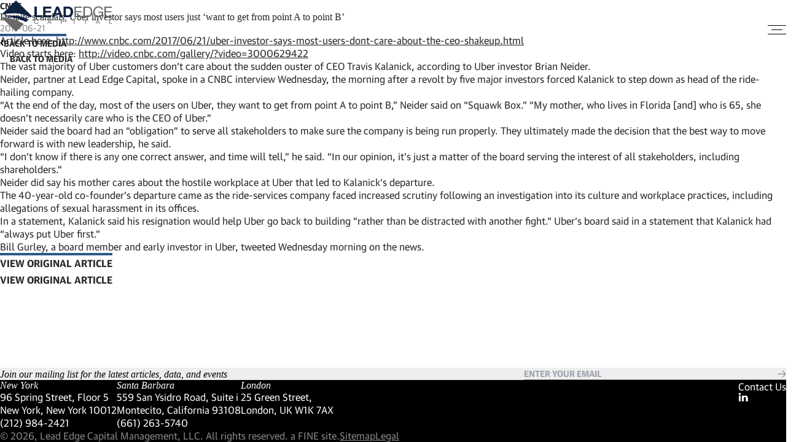

--- FILE ---
content_type: text/html; charset=UTF-8
request_url: https://leadedge.com/news/despite-scandals-uber-investor-says-most-users-just-want-to-get-from-point-a-to-point-b/
body_size: 18999
content:
<!DOCTYPE html><html lang="en-US"><head><meta charset="utf-8">
<meta name="viewport" content="width=device-width, initial-scale=1">
<meta name="viewport" content="width=device-width, initial-scale=1">
<title>Uber Users Unaffected by CEO Shakeup</title>
<meta property="og:site_name" content="Lead Edge Capital">
<meta property="og:url" content="https://leadedge.com/news/despite-scandals-uber-investor-says-most-users-just-want-to-get-from-point-a-to-point-b">
<meta property="og:image" content="https://leadedge.com/images/opengraph.jpg">
<meta property="og:image:type" content="image/jpeg">
<meta property="og:image:width" content="1200">
<meta property="og:image:height" content="630">
<meta property="og:type" content="website">
<meta property="og:locale" content="en_US">
<meta name="description" content="An Uber investor explains why most users are indifferent to the company's CEO changes. Learn about the factors that keep users loyal despite leadership turmoil.">
<meta property="og:title" content="Uber Users Unaffected by CEO Shakeup">
<meta property="og:description" content="An Uber investor explains why most users are indifferent to the company's CEO changes. Learn about the factors that keep users loyal despite leadership turmoil.">
<link rel="preload" as="fetch" crossorigin="anonymous" href="/news/despite-scandals-uber-investor-says-most-users-just-want-to-get-from-point-a-to-point-b/_payload.json">
<style>.page-layout[data-v-d1fc0ff3]{display:flex;flex-direction:column;min-height:100vh;transition:background-color .5s ease}</style>
<style>.the-header[data-v-a780ddae]{max-width:100vw;width:100%}@media (min-width:1000px){.the-header[data-v-a780ddae]{background-color:transparent}}.the-header__wrap[data-v-a780ddae]{display:flex;justify-content:space-between;margin:0 auto;max-width:100%;min-height:102px;padding:var(--space-m) 0;position:absolute;transition:background-color .1s ease;width:100%;z-index:20}.the-header.bg-black .the-header__wrap[data-v-a780ddae]{transition:background-color .3s ease .15s}</style>
<style>.base-container[data-v-243ab89b]{max-width:100vw;width:100%}.base-container.bg-dark-grey[data-v-243ab89b]{background-color:rgb(var(--rgb-dark-grey)/1)}.base-container__wrapper[data-v-243ab89b]{width:100%}@media (min-width:1440px){.base-container__wrapper[data-v-243ab89b]{margin:0 auto;max-width:1440px}}</style>
<style>a.base-link[data-v-80466fcb]{cursor:pointer}</style>
<style>path#square[data-v-f1bff714]{fill:rgb(var(--rgb-midnight)/1)}path#square[data-v-f1bff714]:nth-child(3){fill:rgb(var(--rgb-logo-grey)/1)}path#lead[data-v-f1bff714]{fill:rgb(var(--rgb-midnight)/1)}path#capital[data-v-f1bff714],path#edge[data-v-f1bff714]{fill:rgb(var(--rgb-logo-grey)/1)}.light path#capital[data-v-f1bff714],.light path#edge[data-v-f1bff714],.light path#lead[data-v-f1bff714],.light path#square[data-v-f1bff714],.light path#square[data-v-f1bff714]:nth-child(3),.nav-open path#capital[data-v-f1bff714],.nav-open path#edge[data-v-f1bff714],.nav-open path#lead[data-v-f1bff714],.nav-open path#square[data-v-f1bff714],.nav-open path#square[data-v-f1bff714]:nth-child(3){fill:#fff}</style>
<style>.menu line[data-v-75e71005]{stroke:#000;transition:stroke .3s ease,opacity .3s ease}.menu.is-active line[data-v-75e71005]{stroke:#fff}.menu.is-active line[data-v-75e71005]:nth-child(2){opacity:0}.the-header.light line[data-v-75e71005]{stroke:#fff}</style>
<style>.newsletter-input[data-v-2e619346]{background:none;border:none;font-size:.875rem;font-weight:700;margin:0;padding:0;padding-block:var(--space-2xs);width:100%}.newsletter-input[data-v-2e619346]:focus{outline:none}</style>
<style>.the-footer[data-v-b7d5f1ea]{background-color:#000;color:#fff;padding:var(--space-xl) 0}.the-footer[data-v-b7d5f1ea] .base-link{color:#fff;text-decoration:none;transition:color .3s ease}.the-footer[data-v-b7d5f1ea] .base-link:hover{color:rgb(var(--rgb-mid-grey)/1)}.the-footer__addresses[data-v-b7d5f1ea]{display:flex;flex-direction:column;gap:var(--el-padding) var(--space-l)}@media (min-width:1000px){.the-footer__addresses[data-v-b7d5f1ea]{flex-direction:row}}.the-footer__bottom[data-v-b7d5f1ea]{color:rgb(var(--rgb-mid-grey)/1);display:flex;flex-wrap:wrap;font-size:16px;gap:0 var(--space-xs);line-height:1.37}.the-footer__bottom[data-v-b7d5f1ea] .base-link{color:rgb(var(--rgb-mid-grey)/1)}.the-footer__bottom[data-v-b7d5f1ea] .base-link:hover{color:rgb(var(--rgb-white)/1)}.the-footer__top[data-v-b7d5f1ea]{display:flex;flex-direction:column;gap:var(--space-l)}@media (min-width:600px){.the-footer__top[data-v-b7d5f1ea]{flex-direction:row;justify-content:space-between}}</style>
<style>.office a.base-link[data-v-e77aa2db]{text-decoration:none;transition:color .3s ease}</style>
<style>.media-detail-builder__header[data-v-454ff3e7]:first-child{padding-top:calc(var(--space-3xl) + 102px)}.media-detail-builder__builder[data-v-454ff3e7]{align-items:center;display:flex;flex-direction:column;position:relative}.media-detail-builder__builder .media-detail-builder__back[data-v-454ff3e7]{align-self:flex-start;height:100%;margin-bottom:var(--space-m);position:relative}@media (min-width:1000px){.media-detail-builder__builder .media-detail-builder__back[data-v-454ff3e7]{left:0;margin-bottom:0;position:absolute;width:auto}.media-detail-builder__builder .media-detail-builder__back[data-v-454ff3e7] div.base-container__wrapper{height:100%}.media-detail-builder__builder .media-detail-builder__back[data-v-454ff3e7] .call-to-action{position:sticky;top:var(--space-s)}}@media screen and (min-width:1510px){.media-detail-builder__builder .media-detail-builder__back[data-v-454ff3e7]{left:calc(50% - 720px);padding:0}}@media (min-width:1000px){.media-detail-builder__builder .base-container[data-v-454ff3e7]:not(:first-child)> div{padding-left:var(--el-padding-2x)}}.media-detail-builder__builder .base-container:not(:first-child)+.base-container[data-v-454ff3e7]{margin-top:var(--space-s)}.media-detail-builder__builder .base-markdown.special[data-v-454ff3e7]{background-color:rgb(var(--rgb-light-grey)/1);color:rgb(var(--rgb-mid-grey)/1);padding:30px var(--space-s)}.media-detail-builder__builder .full-media[data-v-454ff3e7]{padding-bottom:0}</style>
<style>.call-to-action[data-v-0f5c599f]{align-items:center;display:inline-flex;font-weight:700;overflow:clip;position:relative;text-transform:uppercase}.call-to-action__label[data-v-0f5c599f]{display:block;flex-shrink:1;margin-top:6px;transition:transform .4s;white-space:nowrap;width:100%}.call-to-action__bar[data-v-0f5c599f]{background-image:linear-gradient(90deg,rgb(var(--rgb-blue)/1) calc(100% - 30px),transparent 0);background-size:calc(50% + 30px) 4px;height:4px;left:0;position:absolute;top:0;transform:translateX(calc(-50% - 30px));transition:transform .75s ease,top .4s;width:calc(200% + 60px);z-index:2}.call-to-action svg[data-v-0f5c599f]{margin-right:var(--space-2xs);margin-top:3px;width:auto}.call-to-action[data-v-0f5c599f]:after{content:attr(data-label);display:block;height:100%;margin-top:6px;position:absolute;top:100%;transition:transform .4s;width:100%;z-index:5}.call-to-action.back[data-v-0f5c599f]:after{margin-left:16px}.call-to-action.font-serif[data-v-0f5c599f]{font-weight:400;text-transform:none}.call-to-action:hover .call-to-action__label[data-v-0f5c599f],.call-to-action[data-v-0f5c599f]:hover:after{transform:translateY(-100%)}.call-to-action:hover .call-to-action__bar[data-v-0f5c599f]{transform:translateX(0)}</style>
<style>.base-markdown:not(.base-markdown--no-styles) h1{font-size:var(--step-6);line-height:1.1}.base-markdown:not(.base-markdown--no-styles) h2{font-size:var(--step-5);line-height:1.1}.base-markdown:not(.base-markdown--no-styles) h3{font-size:var(--step-4);line-height:1.1}.base-markdown:not(.base-markdown--no-styles) h4{font-size:var(--step-3);line-height:1.1}.base-markdown:not(.base-markdown--no-styles) h5{font-size:var(--step-2);line-height:1.1}.base-markdown:not(.base-markdown--no-styles) a{text-decoration:underline}.base-markdown:not(.base-markdown--no-styles) strong{color:rgb(var(--rgb-black)/1);font-size:14px;line-height:1.37;text-transform:uppercase}.base-markdown:not(.base-markdown--no-styles) p+p{margin-top:var(--space-s)}.base-markdown:not(.base-markdown--no-styles) ul li{list-style-position:inside;list-style-type:disc}</style>
<style>/*! tailwindcss v3.4.1 | MIT License | https://tailwindcss.com*/*,:after,:before{border:0 solid;box-sizing:border-box}:after,:before{--tw-content:""}:host,html{line-height:1.5;-webkit-text-size-adjust:100%;font-family:GuardianSans,ui-sans-serif,system-ui,-apple-system,BlinkMacSystemFont,Segoe UI,Roboto,Helvetica Neue,Arial,Noto Sans,sans-serif,Apple Color Emoji,Segoe UI Emoji,Segoe UI Symbol,Noto Color Emoji;font-feature-settings:normal;font-variation-settings:normal;-moz-tab-size:4;-o-tab-size:4;tab-size:4;-webkit-tap-highlight-color:transparent}body{line-height:inherit;margin:0}hr{border-top-width:1px;color:inherit;height:0}abbr:where([title]){-webkit-text-decoration:underline dotted;text-decoration:underline dotted}h1,h2,h3,h4,h5,h6{font-size:inherit;font-weight:inherit}a{color:inherit;text-decoration:inherit}b,strong{font-weight:bolder}code,kbd,pre,samp{font-family:ui-monospace,SFMono-Regular,Menlo,Monaco,Consolas,Liberation Mono,Courier New,monospace;font-feature-settings:normal;font-size:1em;font-variation-settings:normal}small{font-size:80%}sub,sup{font-size:75%;line-height:0;position:relative;vertical-align:baseline}sub{bottom:-.25em}sup{top:-.5em}table{border-collapse:collapse;border-color:inherit;text-indent:0}button,input,optgroup,select,textarea{color:inherit;font-family:inherit;font-feature-settings:inherit;font-size:100%;font-variation-settings:inherit;font-weight:inherit;line-height:inherit;margin:0;padding:0}button,select{text-transform:none}[type=button],[type=reset],[type=submit],button{-webkit-appearance:button;background-color:transparent;background-image:none}:-moz-focusring{outline:auto}:-moz-ui-invalid{box-shadow:none}progress{vertical-align:baseline}::-webkit-inner-spin-button,::-webkit-outer-spin-button{height:auto}[type=search]{-webkit-appearance:textfield;outline-offset:-2px}::-webkit-search-decoration{-webkit-appearance:none}::-webkit-file-upload-button{-webkit-appearance:button;font:inherit}summary{display:list-item}blockquote,dd,dl,figure,h1,h2,h3,h4,h5,h6,hr,p,pre{margin:0}fieldset{margin:0}fieldset,legend{padding:0}menu,ol,ul{list-style:none;margin:0;padding:0}dialog{padding:0}textarea{resize:vertical}input::-moz-placeholder,textarea::-moz-placeholder{color:#9ca3af;opacity:1}input::placeholder,textarea::placeholder{color:#9ca3af;opacity:1}[role=button],button{cursor:pointer}:disabled{cursor:default}audio,canvas,embed,iframe,img,object,svg,video{display:block;vertical-align:middle}img,video{height:auto;max-width:100%}[hidden]{display:none}*,:after,:before{--tw-border-spacing-x:0;--tw-border-spacing-y:0;--tw-translate-x:0;--tw-translate-y:0;--tw-rotate:0;--tw-skew-x:0;--tw-skew-y:0;--tw-scale-x:1;--tw-scale-y:1;--tw-pan-x: ;--tw-pan-y: ;--tw-pinch-zoom: ;--tw-scroll-snap-strictness:proximity;--tw-gradient-from-position: ;--tw-gradient-via-position: ;--tw-gradient-to-position: ;--tw-ordinal: ;--tw-slashed-zero: ;--tw-numeric-figure: ;--tw-numeric-spacing: ;--tw-numeric-fraction: ;--tw-ring-inset: ;--tw-ring-offset-width:0px;--tw-ring-offset-color:#fff;--tw-ring-color:rgba(59,130,246,.5);--tw-ring-offset-shadow:0 0 #0000;--tw-ring-shadow:0 0 #0000;--tw-shadow:0 0 #0000;--tw-shadow-colored:0 0 #0000;--tw-blur: ;--tw-brightness: ;--tw-contrast: ;--tw-grayscale: ;--tw-hue-rotate: ;--tw-invert: ;--tw-saturate: ;--tw-sepia: ;--tw-drop-shadow: ;--tw-backdrop-blur: ;--tw-backdrop-brightness: ;--tw-backdrop-contrast: ;--tw-backdrop-grayscale: ;--tw-backdrop-hue-rotate: ;--tw-backdrop-invert: ;--tw-backdrop-opacity: ;--tw-backdrop-saturate: ;--tw-backdrop-sepia: }::backdrop{--tw-border-spacing-x:0;--tw-border-spacing-y:0;--tw-translate-x:0;--tw-translate-y:0;--tw-rotate:0;--tw-skew-x:0;--tw-skew-y:0;--tw-scale-x:1;--tw-scale-y:1;--tw-pan-x: ;--tw-pan-y: ;--tw-pinch-zoom: ;--tw-scroll-snap-strictness:proximity;--tw-gradient-from-position: ;--tw-gradient-via-position: ;--tw-gradient-to-position: ;--tw-ordinal: ;--tw-slashed-zero: ;--tw-numeric-figure: ;--tw-numeric-spacing: ;--tw-numeric-fraction: ;--tw-ring-inset: ;--tw-ring-offset-width:0px;--tw-ring-offset-color:#fff;--tw-ring-color:rgba(59,130,246,.5);--tw-ring-offset-shadow:0 0 #0000;--tw-ring-shadow:0 0 #0000;--tw-shadow:0 0 #0000;--tw-shadow-colored:0 0 #0000;--tw-blur: ;--tw-brightness: ;--tw-contrast: ;--tw-grayscale: ;--tw-hue-rotate: ;--tw-invert: ;--tw-saturate: ;--tw-sepia: ;--tw-drop-shadow: ;--tw-backdrop-blur: ;--tw-backdrop-brightness: ;--tw-backdrop-contrast: ;--tw-backdrop-grayscale: ;--tw-backdrop-hue-rotate: ;--tw-backdrop-invert: ;--tw-backdrop-opacity: ;--tw-backdrop-saturate: ;--tw-backdrop-sepia: }.sr-only{height:1px;margin:-1px;overflow:hidden;padding:0;position:absolute;width:1px;clip:rect(0,0,0,0);border-width:0;white-space:nowrap}.pointer-events-none{pointer-events:none}.visible{visibility:visible}.invisible{visibility:hidden}.fixed{position:fixed}.absolute{position:absolute}.relative{position:relative}.sticky{position:sticky}.inset-0{inset:0}.-top-\[10\%\]{top:-10%}.-top-\[20\%\]{top:-20%}.bottom-0{bottom:0}.bottom-sm{bottom:clamp(1.5625rem,1.4464rem + .4762vi,1.875rem);bottom:var(--space-s)}.left-0{left:0}.left-1\/2{left:50%}.right-0{right:0}.right-4{right:1rem}.right-\[-25px\]{right:-25px}.right-\[10\%\]{right:10%}.right-sm{right:clamp(1.5625rem,1.4464rem + .4762vi,1.875rem);right:var(--space-s)}.top-0{top:0}.top-1\/2{top:50%}.top-4{top:1rem}.top-\[calc\(100\%-200px\)\]{top:calc(100% - 200px)}.z-0{z-index:0}.z-10{z-index:10}.z-20{z-index:20}.z-30{z-index:30}.z-\[20\]{z-index:20}.col-span-2{grid-column:span 2/span 2}.col-span-full{grid-column:1/-1}.mx-auto{margin-left:auto;margin-right:auto}.my-lg{margin-bottom:clamp(3.125rem,2.8929rem + .9524vi,3.75rem);margin-bottom:var(--space-l);margin-top:clamp(3.125rem,2.8929rem + .9524vi,3.75rem);margin-top:var(--space-l)}.-mb-xl{margin-bottom:calc(clamp(3.625rem, 3.3464rem + 1.1429vi, 4.375rem)*-1);margin-bottom:calc(var(--space-xl)*-1)}.-mr-4{margin-right:-1rem}.-mt-3xl{margin-top:calc(clamp(6.25rem, 5.7857rem + 1.9048vi, 7.5rem)*-1);margin-top:calc(var(--space-3xl)*-1)}.-mt-\[104px\]{margin-top:-104px}.mb-12{margin-bottom:3rem}.mb-2xl{margin-bottom:clamp(5.25rem,4.8786rem + 1.5238vi,6.25rem);margin-bottom:var(--space-2xl)}.mb-2xs{margin-bottom:clamp(.5rem,.4536rem + .1905vi,.625rem);margin-bottom:var(--space-2xs)}.mb-3xs{margin-bottom:clamp(.25rem,.2268rem + .0952vi,.3125rem);margin-bottom:var(--space-3xs)}.mb-\[5px\]{margin-bottom:5px}.mb-md{margin-bottom:clamp(2.5625rem,2.3536rem + .8571vi,3.125rem);margin-bottom:var(--space-m)}.mb-sm{margin-bottom:clamp(1.5625rem,1.4464rem + .4762vi,1.875rem);margin-bottom:var(--space-s)}.mb-xl{margin-bottom:clamp(3.625rem,3.3464rem + 1.1429vi,4.375rem);margin-bottom:var(--space-xl)}.mb-xs{margin-bottom:clamp(1.0625rem,.9929rem + .2857vi,1.25rem);margin-bottom:var(--space-xs)}.ml-2{margin-left:.5rem}.ml-2xs{margin-left:clamp(.5rem,.4536rem + .1905vi,.625rem);margin-left:var(--space-2xs)}.ml-\[3ch\]{margin-left:3ch}.ml-\[4px\]{margin-left:4px}.ml-auto{margin-left:auto}.ml-sm{margin-left:clamp(1.5625rem,1.4464rem + .4762vi,1.875rem);margin-left:var(--space-s)}.mr-\[15px\]{margin-right:15px}.mr-\[6px\]{margin-right:6px}.mt-2xl{margin-top:clamp(5.25rem,4.8786rem + 1.5238vi,6.25rem);margin-top:var(--space-2xl)}.mt-2xs{margin-top:clamp(.5rem,.4536rem + .1905vi,.625rem);margin-top:var(--space-2xs)}.mt-3xl{margin-top:clamp(6.25rem,5.7857rem + 1.9048vi,7.5rem);margin-top:var(--space-3xl)}.mt-3xs{margin-top:clamp(.25rem,.2268rem + .0952vi,.3125rem);margin-top:var(--space-3xs)}.mt-auto{margin-top:auto}.mt-el-padding-2x{margin-top:clamp(1.875rem,-.7044rem + 10.582vi,4.375rem);margin-top:var(--el-padding-2x)}.mt-md{margin-top:clamp(2.5625rem,2.3536rem + .8571vi,3.125rem);margin-top:var(--space-m)}.mt-sm{margin-top:clamp(1.5625rem,1.4464rem + .4762vi,1.875rem);margin-top:var(--space-s)}.mt-xl{margin-top:clamp(3.625rem,3.3464rem + 1.1429vi,4.375rem);margin-top:var(--space-xl)}.mt-xs{margin-top:clamp(1.0625rem,.9929rem + .2857vi,1.25rem);margin-top:var(--space-xs)}.block{display:block}.inline-block{display:inline-block}.flex{display:flex}.grid{display:grid}.hidden{display:none}.aspect-\[\.83\/1\]{aspect-ratio:.83/1}.aspect-\[1\.8\]{aspect-ratio:1.8}.aspect-\[11\/6\]{aspect-ratio:11/6}.aspect-\[16\/19\]{aspect-ratio:16/19}.aspect-\[96\/108\]{aspect-ratio:96/108}.aspect-square{aspect-ratio:1/1}.aspect-video{aspect-ratio:16/9}.h-10{height:2.5rem}.h-12{height:3rem}.h-20{height:5rem}.h-3{height:.75rem}.h-5{height:1.25rem}.h-7{height:1.75rem}.h-\[104px\]{height:104px}.h-\[140\%\]{height:140%}.h-\[1em\]{height:1em}.h-\[200px\]{height:200px}.h-\[23px\]{height:23px}.h-\[56px\]{height:56px}.h-auto{height:auto}.h-full{height:100%}.min-h-\[205px\]{min-height:205px}.min-h-full{min-height:100%}.w-10{width:2.5rem}.w-5{width:1.25rem}.w-\[104px\]{width:104px}.w-\[145\%\]{width:145%}.w-\[22px\]{width:22px}.w-\[50\%\]{width:50%}.w-\[66\%\]{width:66%}.w-\[85\%\]{width:85%}.w-auto{width:auto}.w-full{width:100%}.w-screen{width:100vw}.min-w-\[200px\]{min-width:200px}.min-w-\[205px\]{min-width:205px}.min-w-full{min-width:100%}.max-w-3xl{max-width:48rem}.max-w-\[33rem\]{max-width:33rem}.max-w-\[420px\]{max-width:420px}.max-w-\[50\%\]{max-width:50%}.max-w-\[90px\]{max-width:90px}.max-w-max{max-width:-moz-max-content;max-width:max-content}.max-w-xl{max-width:36rem}.flex-shrink,.shrink{flex-shrink:1}.shrink-0{flex-shrink:0}.flex-grow,.grow{flex-grow:1}.basis-\[200px\]{flex-basis:200px}.basis-\[50\%\]{flex-basis:50%}.-translate-x-1\/2{--tw-translate-x:-50%}.-translate-x-1\/2,.-translate-y-1\/2{transform:translate(var(--tw-translate-x),var(--tw-translate-y)) rotate(var(--tw-rotate)) skewX(var(--tw-skew-x)) skewY(var(--tw-skew-y)) scaleX(var(--tw-scale-x)) scaleY(var(--tw-scale-y))}.-translate-y-1\/2{--tw-translate-y:-50%}.translate-y-0{--tw-translate-y:0px}.translate-y-0,.translate-y-\[1rem\]{transform:translate(var(--tw-translate-x),var(--tw-translate-y)) rotate(var(--tw-rotate)) skewX(var(--tw-skew-x)) skewY(var(--tw-skew-y)) scaleX(var(--tw-scale-x)) scaleY(var(--tw-scale-y))}.translate-y-\[1rem\]{--tw-translate-y:1rem}.rotate-45{--tw-rotate:45deg}.rotate-45,.transform{transform:translate(var(--tw-translate-x),var(--tw-translate-y)) rotate(var(--tw-rotate)) skewX(var(--tw-skew-x)) skewY(var(--tw-skew-y)) scaleX(var(--tw-scale-x)) scaleY(var(--tw-scale-y))}.cursor-pointer{cursor:pointer}.resize{resize:both}.list-\[decimal-leading-zero\]{list-style-type:decimal-leading-zero}.grid-cols-2{grid-template-columns:repeat(2,minmax(0,1fr))}.flex-row-reverse{flex-direction:row-reverse}.flex-col{flex-direction:column}.flex-wrap{flex-wrap:wrap}.flex-nowrap{flex-wrap:nowrap}.content-center{align-content:center}.content-end{align-content:flex-end}.items-start{align-items:flex-start}.items-end{align-items:flex-end}.items-center{align-items:center}.justify-end{justify-content:flex-end}.justify-center{justify-content:center}.justify-between{justify-content:space-between}.gap-2{gap:.5rem}.gap-el-padding{gap:clamp(1.875rem,-.7044rem + 10.582vi,4.375rem);gap:var(--el-padding)}.gap-el-padding-2x{gap:clamp(1.875rem,-.7044rem + 10.582vi,4.375rem);gap:var(--el-padding-2x)}.gap-md{gap:clamp(2.5625rem,2.3536rem + .8571vi,3.125rem);gap:var(--space-m)}.gap-sm{gap:clamp(1.5625rem,1.4464rem + .4762vi,1.875rem);gap:var(--space-s)}.gap-xs{gap:clamp(1.0625rem,.9929rem + .2857vi,1.25rem);gap:var(--space-xs)}.gap-x-2xl{-moz-column-gap:clamp(5.25rem,4.8786rem + 1.5238vi,6.25rem);column-gap:clamp(5.25rem,4.8786rem + 1.5238vi,6.25rem);-moz-column-gap:var(--space-2xl);column-gap:var(--space-2xl)}.gap-x-2xs{-moz-column-gap:clamp(.5rem,.4536rem + .1905vi,.625rem);column-gap:clamp(.5rem,.4536rem + .1905vi,.625rem);-moz-column-gap:var(--space-2xs);column-gap:var(--space-2xs)}.gap-x-3xl{-moz-column-gap:clamp(6.25rem,5.7857rem + 1.9048vi,7.5rem);column-gap:clamp(6.25rem,5.7857rem + 1.9048vi,7.5rem);-moz-column-gap:var(--space-3xl);column-gap:var(--space-3xl)}.gap-x-\[4px\]{-moz-column-gap:4px;column-gap:4px}.gap-x-el-padding-2x{-moz-column-gap:clamp(1.875rem,-.7044rem + 10.582vi,4.375rem);column-gap:clamp(1.875rem,-.7044rem + 10.582vi,4.375rem);-moz-column-gap:var(--el-padding-2x);column-gap:var(--el-padding-2x)}.gap-x-md{-moz-column-gap:clamp(2.5625rem,2.3536rem + .8571vi,3.125rem);column-gap:clamp(2.5625rem,2.3536rem + .8571vi,3.125rem);-moz-column-gap:var(--space-m);column-gap:var(--space-m)}.gap-x-xs{-moz-column-gap:clamp(1.0625rem,.9929rem + .2857vi,1.25rem);column-gap:clamp(1.0625rem,.9929rem + .2857vi,1.25rem);-moz-column-gap:var(--space-xs);column-gap:var(--space-xs)}.gap-y-2xl{row-gap:clamp(5.25rem,4.8786rem + 1.5238vi,6.25rem);row-gap:var(--space-2xl)}.gap-y-lg{row-gap:clamp(3.125rem,2.8929rem + .9524vi,3.75rem);row-gap:var(--space-l)}.gap-y-md{row-gap:clamp(2.5625rem,2.3536rem + .8571vi,3.125rem);row-gap:var(--space-m)}.gap-y-sm{row-gap:clamp(1.5625rem,1.4464rem + .4762vi,1.875rem);row-gap:var(--space-s)}.gap-y-xl{row-gap:clamp(3.625rem,3.3464rem + 1.1429vi,4.375rem);row-gap:var(--space-xl)}.self-start{align-self:flex-start}.self-end{align-self:flex-end}.overflow-hidden{overflow:hidden}.overflow-clip{overflow:clip}.whitespace-nowrap{white-space:nowrap}.rounded-none{border-radius:0}.border{border-width:1px}.border-b{border-bottom-width:1px}.border-b-\[2px\]{border-bottom-width:2px}.border-t{border-top-width:1px}.border-t-\[6px\]{border-top-width:6px}.border-light-grey{--tw-border-opacity:1;border-color:rgb(var(--rgb-light-grey)/var(--tw-border-opacity))}.border-mid-grey{--tw-border-opacity:1;border-color:rgb(var(--rgb-mid-grey)/var(--tw-border-opacity))}.border-mid-grey\/\[0\.3\]{border-color:hsla(0,0%,53%,.3);border-color:rgb(var(--rgb-mid-grey)/.3)}.border-b-black{--tw-border-opacity:1;border-bottom-color:rgb(var(--rgb-black)/var(--tw-border-opacity))}.border-b-mid-grey{--tw-border-opacity:1;border-bottom-color:rgb(var(--rgb-mid-grey)/var(--tw-border-opacity))}.border-r-mid-grey\/30{border-right-color:hsla(0,0%,53%,.3);border-right-color:rgb(var(--rgb-mid-grey)/.3)}.border-t-blue{--tw-border-opacity:1;border-top-color:rgb(var(--rgb-blue)/var(--tw-border-opacity))}.\!bg-light-grey{--tw-bg-opacity:1!important;background-color:rgb(238 238 238/var(--tw-bg-opacity))!important;background-color:rgb(var(--rgb-light-grey)/var(--tw-bg-opacity))!important}.bg-black{--tw-bg-opacity:1;background-color:rgb(0 0 0/var(--tw-bg-opacity));background-color:rgb(var(--rgb-black)/var(--tw-bg-opacity))}.bg-black\/10{background-color:rgba(0,0,0,.1);background-color:rgb(var(--rgb-black)/.1)}.bg-dark-grey{--tw-bg-opacity:1;background-color:rgb(38 38 38/var(--tw-bg-opacity));background-color:rgb(var(--rgb-dark-grey)/var(--tw-bg-opacity))}.bg-light-grey{--tw-bg-opacity:1;background-color:rgb(238 238 238/var(--tw-bg-opacity));background-color:rgb(var(--rgb-light-grey)/var(--tw-bg-opacity))}.bg-mid-grey\/\[0\.3\]{background-color:hsla(0,0%,53%,.3);background-color:rgb(var(--rgb-mid-grey)/.3)}.bg-midnight{--tw-bg-opacity:1;background-color:rgb(15 34 65/var(--tw-bg-opacity));background-color:rgb(var(--rgb-midnight)/var(--tw-bg-opacity))}.bg-transparent{background-color:transparent}.bg-white{--tw-bg-opacity:1;background-color:rgb(255 255 255/var(--tw-bg-opacity));background-color:rgb(var(--rgb-white)/var(--tw-bg-opacity))}.bg-gradient-to-b{background-image:linear-gradient(to bottom,var(--tw-gradient-stops))}.from-black\/0{--tw-gradient-from:rgb(var(--rgb-black)/0) var(--tw-gradient-from-position);--tw-gradient-to:rgb(var(--rgb-black)/0) var(--tw-gradient-to-position);--tw-gradient-stops:var(--tw-gradient-from),var(--tw-gradient-to)}.to-black\/70{--tw-gradient-to:rgb(var(--rgb-black)/0.7) var(--tw-gradient-to-position)}.to-70\%{--tw-gradient-to-position:70%}.object-contain{-o-object-fit:contain;object-fit:contain}.object-cover{-o-object-fit:cover;object-fit:cover}.p-4{padding:1rem}.p-lg{padding:clamp(3.125rem,2.8929rem + .9524vi,3.75rem);padding:var(--space-l)}.p-sm{padding:clamp(1.5625rem,1.4464rem + .4762vi,1.875rem);padding:var(--space-s)}.\!px-0{padding-left:0!important;padding-right:0!important}.px-4{padding-left:1rem;padding-right:1rem}.px-page-margin{padding-left:clamp(1.875rem,1.2302rem + 2.6455vi,2.5rem);padding-left:var(--page-margin);padding-right:clamp(1.875rem,1.2302rem + 2.6455vi,2.5rem);padding-right:var(--page-margin)}.px-xl{padding-left:clamp(3.625rem,3.3464rem + 1.1429vi,4.375rem);padding-left:var(--space-xl);padding-right:clamp(3.625rem,3.3464rem + 1.1429vi,4.375rem);padding-right:var(--space-xl)}.py-2xs{padding-bottom:clamp(.5rem,.4536rem + .1905vi,.625rem);padding-bottom:var(--space-2xs);padding-top:clamp(.5rem,.4536rem + .1905vi,.625rem);padding-top:var(--space-2xs)}.py-3xl{padding-bottom:clamp(6.25rem,5.7857rem + 1.9048vi,7.5rem);padding-bottom:var(--space-3xl);padding-top:clamp(6.25rem,5.7857rem + 1.9048vi,7.5rem);padding-top:var(--space-3xl)}.py-el-padding-2x{padding-bottom:clamp(1.875rem,-.7044rem + 10.582vi,4.375rem);padding-bottom:var(--el-padding-2x);padding-top:clamp(1.875rem,-.7044rem + 10.582vi,4.375rem);padding-top:var(--el-padding-2x)}.py-lg{padding-bottom:clamp(3.125rem,2.8929rem + .9524vi,3.75rem);padding-bottom:var(--space-l);padding-top:clamp(3.125rem,2.8929rem + .9524vi,3.75rem);padding-top:var(--space-l)}.py-md{padding-bottom:clamp(2.5625rem,2.3536rem + .8571vi,3.125rem);padding-bottom:var(--space-m);padding-top:clamp(2.5625rem,2.3536rem + .8571vi,3.125rem);padding-top:var(--space-m)}.py-sm{padding-bottom:clamp(1.5625rem,1.4464rem + .4762vi,1.875rem);padding-bottom:var(--space-s);padding-top:clamp(1.5625rem,1.4464rem + .4762vi,1.875rem);padding-top:var(--space-s)}.py-xl{padding-bottom:clamp(3.625rem,3.3464rem + 1.1429vi,4.375rem);padding-bottom:var(--space-xl);padding-top:clamp(3.625rem,3.3464rem + 1.1429vi,4.375rem);padding-top:var(--space-xl)}.py-xs{padding-bottom:clamp(1.0625rem,.9929rem + .2857vi,1.25rem);padding-bottom:var(--space-xs);padding-top:clamp(1.0625rem,.9929rem + .2857vi,1.25rem);padding-top:var(--space-xs)}.pb-2xl{padding-bottom:clamp(5.25rem,4.8786rem + 1.5238vi,6.25rem);padding-bottom:var(--space-2xl)}.pb-3xl{padding-bottom:clamp(6.25rem,5.7857rem + 1.9048vi,7.5rem);padding-bottom:var(--space-3xl)}.pb-\[240px\]{padding-bottom:240px}.pb-lg{padding-bottom:clamp(3.125rem,2.8929rem + .9524vi,3.75rem);padding-bottom:var(--space-l)}.pb-md{padding-bottom:clamp(2.5625rem,2.3536rem + .8571vi,3.125rem);padding-bottom:var(--space-m)}.pb-sm{padding-bottom:clamp(1.5625rem,1.4464rem + .4762vi,1.875rem);padding-bottom:var(--space-s)}.pb-xl{padding-bottom:clamp(3.625rem,3.3464rem + 1.1429vi,4.375rem);padding-bottom:var(--space-xl)}.pb-xs{padding-bottom:clamp(1.0625rem,.9929rem + .2857vi,1.25rem);padding-bottom:var(--space-xs)}.pr-20{padding-right:5rem}.pr-lg{padding-right:clamp(3.125rem,2.8929rem + .9524vi,3.75rem);padding-right:var(--space-l)}.pt-0{padding-top:0}.pt-2xl{padding-top:clamp(5.25rem,4.8786rem + 1.5238vi,6.25rem);padding-top:var(--space-2xl)}.pt-2xs{padding-top:clamp(.5rem,.4536rem + .1905vi,.625rem);padding-top:var(--space-2xs)}.pt-3xl{padding-top:clamp(6.25rem,5.7857rem + 1.9048vi,7.5rem);padding-top:var(--space-3xl)}.pt-\[102px\]{padding-top:102px}.pt-md{padding-top:clamp(2.5625rem,2.3536rem + .8571vi,3.125rem);padding-top:var(--space-m)}.pt-sm{padding-top:clamp(1.5625rem,1.4464rem + .4762vi,1.875rem);padding-top:var(--space-s)}.pt-xl{padding-top:clamp(3.625rem,3.3464rem + 1.1429vi,4.375rem);padding-top:var(--space-xl)}.text-left{text-align:left}.text-center{text-align:center}.text-right{text-align:right}.font-sans{font-family:GuardianSans,ui-sans-serif,system-ui,-apple-system,BlinkMacSystemFont,Segoe UI,Roboto,Helvetica Neue,Arial,Noto Sans,sans-serif,Apple Color Emoji,Segoe UI Emoji,Segoe UI Symbol,Noto Color Emoji}.font-serif{font-family:AlbraText,ui-serif,Georgia,Cambria,Times New Roman,Times,serif}.text-\[1\.125rem\]{font-size:1.125rem}.text-\[14px\]{font-size:14px}.font-bold{font-weight:700}.uppercase{text-transform:uppercase}.italic{font-style:italic}.not-italic{font-style:normal}.text-\[\#f00\]{--tw-text-opacity:1;color:rgb(255 0 0/var(--tw-text-opacity))}.text-black{--tw-text-opacity:1;color:rgb(0 0 0/var(--tw-text-opacity));color:rgb(var(--rgb-black)/var(--tw-text-opacity))}.text-dark-grey{--tw-text-opacity:1;color:rgb(38 38 38/var(--tw-text-opacity));color:rgb(var(--rgb-dark-grey)/var(--tw-text-opacity))}.text-mid-grey{--tw-text-opacity:1;color:rgb(136 136 136/var(--tw-text-opacity));color:rgb(var(--rgb-mid-grey)/var(--tw-text-opacity))}.text-white{--tw-text-opacity:1;color:rgb(255 255 255/var(--tw-text-opacity));color:rgb(var(--rgb-white)/var(--tw-text-opacity))}.\!underline{text-decoration-line:underline!important}.underline{text-decoration-line:underline}.opacity-0{opacity:0}.opacity-100{opacity:1}.opacity-40{opacity:.4}.outline{outline-style:solid}.filter{filter:var(--tw-blur) var(--tw-brightness) var(--tw-contrast) var(--tw-grayscale) var(--tw-hue-rotate) var(--tw-invert) var(--tw-saturate) var(--tw-sepia) var(--tw-drop-shadow)}.transition{transition-duration:.15s;transition-property:color,background-color,border-color,text-decoration-color,fill,stroke,opacity,box-shadow,transform,filter,-webkit-backdrop-filter;transition-property:color,background-color,border-color,text-decoration-color,fill,stroke,opacity,box-shadow,transform,filter,backdrop-filter;transition-property:color,background-color,border-color,text-decoration-color,fill,stroke,opacity,box-shadow,transform,filter,backdrop-filter,-webkit-backdrop-filter;transition-timing-function:cubic-bezier(.4,0,.2,1)}.transition-\[opacity\2c transform\]{transition-duration:.15s;transition-property:opacity,transform;transition-timing-function:cubic-bezier(.4,0,.2,1)}.transition-all{transition-duration:.15s;transition-property:all;transition-timing-function:cubic-bezier(.4,0,.2,1)}.transition-opacity{transition-duration:.15s;transition-property:opacity;transition-timing-function:cubic-bezier(.4,0,.2,1)}.delay-\[1\.5s\]{transition-delay:1.5s}.duration-1000{transition-duration:1s}.text-caps{font-size:14px;line-height:1.37;text-transform:uppercase}.text-small{font-size:16px;line-height:1.37}.paragraph{font-size:clamp(1rem,.9536rem + .1905vi,1.125rem);font-size:var(--step-0);line-height:1.37}.header-6{font-size:clamp(1.23rem,1.0977rem + .5429vi,1.5863rem);font-size:var(--step-1);line-height:1.1}.header-5{font-size:clamp(1.5129rem,1.2441rem + 1.1028vi,2.2366rem);font-size:var(--step-2);line-height:1.1}.header-4{font-size:clamp(1.8609rem,1.3807rem + 1.9699vi,3.1536rem);font-size:var(--step-3);line-height:1.1}.header-3{font-size:clamp(2.2889rem,1.4874rem + 3.288vi,4.4466rem);font-size:var(--step-4);line-height:1.1}.header-2{font-size:clamp(2.8153rem,1.5322rem + 5.2639vi,6.2697rem);font-size:var(--step-5);line-height:1.1}.\@container{container-type:inline-size}@font-face{font-family:AcuminPro;font-style:normal;font-weight:400;src:url(/fonts/AcuminPro-Regular.woff2) format("woff2"),url(/fonts/AcuminPro-Regular.woff) format("woff")}@font-face{font-family:AlbraText;font-style:normal;font-weight:400;src:url(/fonts/AlbraText-Regular.otf) format("opentype")}@font-face{font-family:AlbraText;font-style:italic;font-weight:400;src:url(/fonts/AlbraText-RegularItalic.otf) format("opentype")}@font-face{font-family:GuardianSans;font-style:normal;font-weight:400;src:url(/fonts/GuardianSansText-Regular-Web.woff2) format("woff2"),url(/fonts/GuardianSansText-Regular-Web.woff) format("woff")}@font-face{font-family:GuardianSans;font-style:italic;font-weight:400;src:url(/fonts/GuardianSansText-RegularItalic-Web.woff2) format("woff2"),url(/fonts/GuardianSansText-RegularItalic-Web.woff) format("woff")}@font-face{font-family:GuardianSans;font-style:normal;font-weight:600;src:url(/fonts/GuardianSansText-Medium-Web.woff2) format("woff2"),url(/fonts/GuardianSansText-Medium-Web.woff) format("woff")}@font-face{font-family:GuardianSans;font-style:italic;font-weight:600;src:url(/fonts/GuardianSansText-MediumItalic-Web.woff2) format("woff2"),url(/fonts/GuardianSansText-MediumItalic-Web.woff) format("woff")}@font-face{font-family:GuardianSans;font-style:normal;font-weight:700;src:url(/fonts/GuardianSansText-Bold-Web.woff2) format("woff2"),url(/fonts/GuardianSansText-Bold-Web.woff) format("woff")}h1,h2,h3,h4,h5,h6{font-family:serif}h1{font-size:clamp(3.4628rem,1.4655rem + 8.1943vi,8.8403rem);font-size:var(--step-6)}h1,h2{font-family:serif;line-height:1.1}h2{font-size:clamp(2.8153rem,1.5322rem + 5.2639vi,6.2697rem);font-size:var(--step-5)}h3{font-size:clamp(2.2889rem,1.4874rem + 3.288vi,4.4466rem);font-size:var(--step-4)}h3,h4{font-family:serif;line-height:1.1}h4{font-size:clamp(1.8609rem,1.3807rem + 1.9699vi,3.1536rem);font-size:var(--step-3)}h5{font-family:serif;font-size:clamp(1.5129rem,1.2441rem + 1.1028vi,2.2366rem);font-size:var(--step-2);line-height:1.1}p{font-weight:400}.header-1,.header-2,.header-3,.header-4,.header-5,.header-6{font-family:serif}:root{--step-0:clamp(1rem,0.9536rem + 0.1905vi,1.125rem);--step-1:clamp(1.23rem,1.0977rem + 0.5429vi,1.5863rem);--step-2:clamp(1.5129rem,1.2441rem + 1.1028vi,2.2366rem);--step-3:clamp(1.8609rem,1.3807rem + 1.9699vi,3.1536rem);--step-4:clamp(2.2889rem,1.4874rem + 3.288vi,4.4466rem);--step-5:clamp(2.8153rem,1.5322rem + 5.2639vi,6.2697rem);--step-6:clamp(3.4628rem,1.4655rem + 8.1943vi,8.8403rem);--space-3xs:clamp(0.25rem,0.2268rem + 0.0952vi,0.3125rem);--space-2xs:clamp(0.5rem,0.4536rem + 0.1905vi,0.625rem);--space-xs:clamp(1.0625rem,0.9929rem + 0.2857vi,1.25rem);--space-s:clamp(1.5625rem,1.4464rem + 0.4762vi,1.875rem);--space-m:clamp(2.5625rem,2.3536rem + 0.8571vi,3.125rem);--space-l:clamp(3.125rem,2.8929rem + 0.9524vi,3.75rem);--space-xl:clamp(3.625rem,3.3464rem + 1.1429vi,4.375rem);--space-2xl:clamp(5.25rem,4.8786rem + 1.5238vi,6.25rem);--space-3xl:clamp(6.25rem,5.7857rem + 1.9048vi,7.5rem);--space-3xs-2xs:clamp(0.25rem,0.1107rem + 0.5714vi,0.625rem);--space-2xs-xs:clamp(0.5rem,0.2214rem + 1.1429vi,1.25rem);--space-xs-s:clamp(1.0625rem,0.7607rem + 1.2381vi,1.875rem);--space-s-m:clamp(1.5625rem,0.9821rem + 2.381vi,3.125rem);--space-m-l:clamp(2.5625rem,2.1214rem + 1.8095vi,3.75rem);--space-l-xl:clamp(3.125rem,2.6607rem + 1.9048vi,4.375rem);--space-xl-2xl:clamp(3.625rem,2.65rem + 4vi,6.25rem);--space-2xl-3xl:clamp(5.25rem,4.4143rem + 3.4286vi,7.5rem);--page-margin:clamp(1.875rem,1.2302rem + 2.6455vi,2.5rem);--el-padding:clamp(1.875rem,-0.7044rem + 10.582vi,4.375rem);--el-padding-2x:clamp(1.875rem,-0.7044rem + 10.582vi,4.375rem);--el-padding-3x:clamp(1.875rem,-0.7044rem + 10.582vi,4.375rem)}@media screen and (min-width:768px){:root{--page-margin:clamp(2.5rem,0.3571rem + 4.4643vi,4.375rem);--el-padding:clamp(4.375rem,1.5179rem + 5.9524vi,6.875rem);--el-padding-2x:clamp(4.375rem,-6.3393rem + 22.3214vi,13.75rem);--el-padding-3x:clamp(4.375rem,-14.1964rem + 38.6905vi,20.625rem)}}:root{--rgb-white:255 255 255;--rgb-black:0 0 0;--rgb-midnight:15 34 65;--rgb-blue:45 89 138;--rgb-light-grey:238 238 238;--rgb-mid-grey:136 136 136;--rgb-dark-grey:38 38 38;--rgb-logo-grey:105 105 105;--rgb-shape-grey:193 193 193;--color-white:rgb(var(--rgb-white));--color-black:rgb(var(--rgb-black));--color-midnight:rgb(var(--rgb-midnight));--color-blue:rgb(var(--rgb-blue));--color-light-grey:rgb(var(--rgb-light-grey));--color-mid-grey:rgb(var(--rgb-mid-grey));--color-dark-grey:rgb(var(--rgb-dark-grey));--color-logo-grey:rgb(var(--rgb-logo-grey));--color-shape-grey:rgb(var(--rgb-shape-grey))}.page-enter-active,.page-leave-active{transition:opacity .3s}.page-enter-from,.page-leave-to{opacity:0}.fade-enter-active,.fade-leave-active{transition:opacity .3s ease}.fade-enter-from,.fade-leave-to{opacity:0}.fade-up-enter-active,.fade-up-leave-active{transition:opacity .3s ease}.fade-up-enter-from,.fade-up-leave-to{opacity:0;transform:translateY(-2rem)}.fade-slow-enter-active,.fade-slow-leave-active{transition:opacity 2s ease}.fade-slow-enter-from,.fade-slow-leave-to{opacity:0}*{-webkit-font-smoothing:antialiased;-moz-osx-font-smoothing:grayscale}html{overflow-x:auto;overflow-y:scroll}body,html{max-width:100vw}body{color:#262626;color:rgb(var(--rgb-dark-grey)/1);font-size:clamp(1rem,.9536rem + .1905vi,1.125rem);font-size:var(--step-0);line-height:1.37}::-moz-selection{background-color:#2d598a;background-color:rgb(var(--rgb-blue)/1);color:#fff;color:rgb(var(--rgb-white)/1)}::-moz-selection,::selection{background-color:#2d598a;background-color:rgb(var(--rgb-blue)/1);color:#fff;color:rgb(var(--rgb-white)/1)}a{color:currentcolor}.no-scrollbar::-webkit-scrollbar{display:none}.no-scrollbar{-ms-overflow-style:none;scrollbar-width:none}.reveal-children-init [data-reveal]{opacity:0;transform:translateY(var(--reveal-offset))}:root{--vs-colors--lightest:rgba(60,60,60,.26);--vs-colors--light:rgba(60,60,60,.5);--vs-colors--dark:#333;--vs-colors--darkest:rgba(0,0,0,.15);--vs-search-input-color:inherit;--vs-search-input-placeholder-color:inherit;--vs-font-size:1rem;--vs-line-height:1.4;--vs-state-disabled-bg:#f8f8f8;--vs-state-disabled-color:var(--vs-colors--light);--vs-state-disabled-controls-color:var(--vs-colors--light);--vs-state-disabled-cursor:not-allowed;--vs-border-color:var(--vs-colors--lightest);--vs-border-width:1px;--vs-border-style:solid;--vs-border-radius:4px;--vs-actions-padding:4px 6px 0 3px;--vs-controls-color:var(--vs-colors--light);--vs-controls-size:1;--vs-controls--deselect-text-shadow:0 1px 0 #fff;--vs-selected-bg:#f0f0f0;--vs-selected-color:var(--vs-colors--dark);--vs-selected-border-color:var(--vs-border-color);--vs-selected-border-style:var(--vs-border-style);--vs-selected-border-width:var(--vs-border-width);--vs-dropdown-bg:#fff;--vs-dropdown-color:inherit;--vs-dropdown-z-index:1000;--vs-dropdown-min-width:160px;--vs-dropdown-max-height:350px;--vs-dropdown-box-shadow:0px 3px 6px 0px var(--vs-colors--darkest);--vs-dropdown-option-bg:#000;--vs-dropdown-option-color:var(--vs-dropdown-color);--vs-dropdown-option-padding:3px 20px;--vs-dropdown-option--active-bg:#5897fb;--vs-dropdown-option--active-color:#fff;--vs-dropdown-option--deselect-bg:#fb5858;--vs-dropdown-option--deselect-color:#fff;--vs-transition-timing-function:cubic-bezier(1,-.115,.975,.855)}.v-select{font-family:inherit;position:relative}.v-select,.v-select *{box-sizing:border-box}:root{--vs-transition-timing-function:cubic-bezier(1,.5,.8,1);--vs-transition-duration:.15s}@keyframes vSelectSpinner{0%{transform:rotate(0)}to{transform:rotate(1turn)}}.vs__fade-enter-active,.vs__fade-leave-active{pointer-events:none;transition:opacity .15s cubic-bezier(1,.5,.8,1);transition:opacity var(--vs-transition-duration) var(--vs-transition-timing-function)}.vs__fade-enter,.vs__fade-leave-to{opacity:0}:root{--vs-disabled-bg:var(--vs-state-disabled-bg);--vs-disabled-color:var(--vs-state-disabled-color);--vs-disabled-cursor:var(--vs-state-disabled-cursor)}.vs--disabled .vs__clear,.vs--disabled .vs__dropdown-toggle,.vs--disabled .vs__open-indicator,.vs--disabled .vs__search,.vs--disabled .vs__selected{background-color:#f8f8f8;background-color:var(--vs-disabled-bg);cursor:not-allowed;cursor:var(--vs-disabled-cursor)}.v-select[dir=rtl] .vs__actions{padding:0 3px 0 6px}.v-select[dir=rtl] .vs__clear{margin-left:6px;margin-right:0}.v-select[dir=rtl] .vs__deselect{margin-left:0;margin-right:2px}.v-select[dir=rtl] .vs__dropdown-menu{text-align:right}.vs__dropdown-toggle{-webkit-appearance:none;-moz-appearance:none;appearance:none;background:none;border:1px solid rgba(60,60,60,.26);border:var(--vs-border-width) var(--vs-border-style) var(--vs-border-color);border-radius:4px;border-radius:var(--vs-border-radius);display:flex;padding:0 0 4px;white-space:normal}.vs__selected-options{display:flex;flex-basis:100%;flex-grow:1;flex-wrap:wrap;padding:0 2px;position:relative}.vs__actions{align-items:center;display:flex;padding:4px 6px 0 3px;padding:var(--vs-actions-padding)}.vs--searchable .vs__dropdown-toggle{cursor:text}.vs--unsearchable .vs__dropdown-toggle{cursor:pointer}.vs--open .vs__dropdown-toggle{border-bottom-color:transparent;border-bottom-left-radius:0;border-bottom-right-radius:0}.vs__open-indicator{fill:rgba(60,60,60,.5);fill:var(--vs-controls-color);transform:scale(1);transform:scale(var(--vs-controls-size));transition:transform .15s cubic-bezier(1,.5,.8,1);transition:transform var(--vs-transition-duration) var(--vs-transition-timing-function);transition-timing-function:cubic-bezier(1,.5,.8,1);transition-timing-function:var(--vs-transition-timing-function)}.vs--open .vs__open-indicator{transform:rotate(180deg) scale(1);transform:rotate(180deg) scale(var(--vs-controls-size))}.vs--loading .vs__open-indicator{opacity:0}.vs__clear{fill:rgba(60,60,60,.5);fill:var(--vs-controls-color);background-color:transparent;border:0;cursor:pointer;margin-right:8px;padding:0}.vs__dropdown-menu{background:#fff;background:var(--vs-dropdown-bg);border:1px solid rgba(60,60,60,.26);border:var(--vs-border-width) var(--vs-border-style) var(--vs-border-color);border-radius:0 0 4px 4px;border-radius:0 0 var(--vs-border-radius) var(--vs-border-radius);border-top-style:none;box-shadow:0 3px 6px 0 rgba(0,0,0,.15);box-shadow:var(--vs-dropdown-box-shadow);box-sizing:border-box;color:inherit;color:var(--vs-dropdown-color);display:block;left:0;list-style:none;margin:0;max-height:350px;max-height:var(--vs-dropdown-max-height);min-width:160px;min-width:var(--vs-dropdown-min-width);overflow-y:auto;padding:5px 0;position:absolute;text-align:left;top:calc(100% - 1px);top:calc(100% - var(--vs-border-width));width:100%;z-index:1000;z-index:var(--vs-dropdown-z-index)}.vs__no-options{text-align:center}.vs__dropdown-option{clear:both;color:inherit;color:var(--vs-dropdown-option-color);cursor:pointer;display:block;line-height:1.42857143;padding:3px 20px;padding:var(--vs-dropdown-option-padding);white-space:nowrap}.vs__dropdown-option--highlight{background:#5897fb;background:var(--vs-dropdown-option--active-bg);color:#fff;color:var(--vs-dropdown-option--active-color)}.vs__dropdown-option--deselect{background:#fb5858;background:var(--vs-dropdown-option--deselect-bg);color:#fff;color:var(--vs-dropdown-option--deselect-color)}.vs__dropdown-option--disabled{background:#f8f8f8;background:var(--vs-state-disabled-bg);color:rgba(60,60,60,.5);color:var(--vs-state-disabled-color);cursor:not-allowed;cursor:var(--vs-state-disabled-cursor)}.vs__selected{align-items:center;background-color:#f0f0f0;background-color:var(--vs-selected-bg);border:1px solid rgba(60,60,60,.26);border:var(--vs-selected-border-width) var(--vs-selected-border-style) var(--vs-selected-border-color);border-radius:4px;border-radius:var(--vs-border-radius);color:#333;color:var(--vs-selected-color);display:flex;line-height:1.4;line-height:var(--vs-line-height);margin:4px 2px 0;padding:0 .25em;z-index:0}.vs__deselect{-webkit-appearance:none;-moz-appearance:none;appearance:none;background:none;border:0;cursor:pointer;display:inline-flex;margin-left:4px;padding:0;fill:rgba(60,60,60,.5);fill:var(--vs-controls-color);text-shadow:0 1px 0 #fff;text-shadow:var(--vs-controls--deselect-text-shadow)}.vs--single .vs__selected{background-color:transparent;border-color:transparent}.vs--single.vs--loading .vs__selected,.vs--single.vs--open .vs__selected{opacity:.4;position:absolute}.vs--single.vs--searching .vs__selected{display:none}.vs__search::-webkit-search-cancel-button{display:none}.vs__search::-ms-clear,.vs__search::-webkit-search-decoration,.vs__search::-webkit-search-results-button,.vs__search::-webkit-search-results-decoration{display:none}.vs__search,.vs__search:focus{-webkit-appearance:none;-moz-appearance:none;appearance:none;background:none;border:1px solid transparent;border-left:none;box-shadow:none;color:inherit;color:var(--vs-search-input-color);flex-grow:1;font-size:1rem;font-size:var(--vs-font-size);line-height:1.4;line-height:var(--vs-line-height);margin:4px 0 0;max-width:100%;outline:none;padding:0 7px;width:0;z-index:1}.vs__search::-moz-placeholder{color:inherit;color:var(--vs-search-input-placeholder-color)}.vs__search::placeholder{color:inherit;color:var(--vs-search-input-placeholder-color)}.vs--unsearchable .vs__search{opacity:1}.vs--unsearchable:not(.vs--disabled) .vs__search{cursor:pointer}.vs--single.vs--searching:not(.vs--open):not(.vs--loading) .vs__search{opacity:.2}.vs__spinner{align-self:center;animation:vSelectSpinner 1.1s linear infinite;border:.9em solid hsla(0,0%,39%,.1);border-left-color:rgba(60,60,60,.45);font-size:5px;opacity:0;overflow:hidden;text-indent:-9999em;transform:translateZ(0) scale(1);transform:translateZ(0) scale(var(--vs-controls--spinner-size,var(--vs-controls-size)));transition:opacity .1s}.vs__spinner,.vs__spinner:after{border-radius:50%;height:5em;transform:scale(1);transform:scale(var(--vs-controls--spinner-size,var(--vs-controls-size)));width:5em}.vs--loading .vs__spinner{opacity:1}.marker\:header-6 ::marker{font-size:clamp(1.23rem,1.0977rem + .5429vi,1.5863rem);font-size:var(--step-1);line-height:1.1}.marker\:header-6::marker{font-size:clamp(1.23rem,1.0977rem + .5429vi,1.5863rem);font-size:var(--step-1);line-height:1.1}.last\:border-b:last-child{border-bottom-width:1px}.last\:border-r-0:last-child{border-right-width:0}.hover\:scale-105:hover{--tw-scale-x:1.05;--tw-scale-y:1.05;transform:translate(var(--tw-translate-x),var(--tw-translate-y)) rotate(var(--tw-rotate)) skewX(var(--tw-skew-x)) skewY(var(--tw-skew-y)) scaleX(var(--tw-scale-x)) scaleY(var(--tw-scale-y))}.focus\:text-black:focus,.hover\:text-black:hover{--tw-text-opacity:1;color:rgb(0 0 0/var(--tw-text-opacity));color:rgb(var(--rgb-black)/var(--tw-text-opacity))}.group:hover .group-hover\:opacity-100{opacity:1}@media (min-width:600px){.tablet\:sticky{position:sticky}.tablet\:-bottom-\[20px\]{bottom:-20px}.tablet\:-top-\[20\%\]{top:-20%}.tablet\:bottom-md{bottom:clamp(2.5625rem,2.3536rem + .8571vi,3.125rem);bottom:var(--space-m)}.tablet\:right-\[10\%\]{right:10%}.tablet\:right-md{right:clamp(2.5625rem,2.3536rem + .8571vi,3.125rem);right:var(--space-m)}.tablet\:top-xl{top:clamp(3.625rem,3.3464rem + 1.1429vi,4.375rem);top:var(--space-xl)}.tablet\:col-span-2{grid-column:span 2/span 2}.tablet\:mb-el-padding{margin-bottom:clamp(1.875rem,-.7044rem + 10.582vi,4.375rem);margin-bottom:var(--el-padding)}.tablet\:mt-3xl{margin-top:clamp(6.25rem,5.7857rem + 1.9048vi,7.5rem);margin-top:var(--space-3xl)}.tablet\:mt-el-padding{margin-top:clamp(1.875rem,-.7044rem + 10.582vi,4.375rem);margin-top:var(--el-padding)}.tablet\:h-14{height:3.5rem}.tablet\:w-1\/2{width:50%}.tablet\:w-\[1040px\]{width:1040px}.tablet\:w-\[75\%\]{width:75%}.tablet\:max-w-\[50\%\]{max-width:50%}.tablet\:basis-\[100\%\]{flex-basis:100%}.tablet\:grid-cols-2{grid-template-columns:repeat(2,minmax(0,1fr))}.tablet\:grid-cols-3{grid-template-columns:repeat(3,minmax(0,1fr))}.tablet\:flex-row{flex-direction:row}.tablet\:gap-md{gap:clamp(2.5625rem,2.3536rem + .8571vi,3.125rem);gap:var(--space-m)}.tablet\:gap-x-xs{-moz-column-gap:clamp(1.0625rem,.9929rem + .2857vi,1.25rem);column-gap:clamp(1.0625rem,.9929rem + .2857vi,1.25rem);-moz-column-gap:var(--space-xs);column-gap:var(--space-xs)}.tablet\:p-md{padding:clamp(2.5625rem,2.3536rem + .8571vi,3.125rem);padding:var(--space-m)}.tablet\:py-2xl{padding-bottom:clamp(5.25rem,4.8786rem + 1.5238vi,6.25rem);padding-bottom:var(--space-2xl);padding-top:clamp(5.25rem,4.8786rem + 1.5238vi,6.25rem);padding-top:var(--space-2xl)}.tablet\:py-3xl{padding-bottom:clamp(6.25rem,5.7857rem + 1.9048vi,7.5rem);padding-bottom:var(--space-3xl);padding-top:clamp(6.25rem,5.7857rem + 1.9048vi,7.5rem);padding-top:var(--space-3xl)}.tablet\:pb-\[210px\]{padding-bottom:210px}.tablet\:pb-el-padding-2x{padding-bottom:clamp(1.875rem,-.7044rem + 10.582vi,4.375rem);padding-bottom:var(--el-padding-2x)}.tablet\:pl-el-padding{padding-left:clamp(1.875rem,-.7044rem + 10.582vi,4.375rem);padding-left:var(--el-padding)}.tablet\:pt-2xl{padding-top:clamp(5.25rem,4.8786rem + 1.5238vi,6.25rem);padding-top:var(--space-2xl)}}@media (min-width:1000px){.desktop\:absolute{position:absolute}.desktop\:sticky{position:sticky}.desktop\:-top-\[30\%\]{top:-30%}.desktop\:left-0{left:0}.desktop\:right-\[20\%\]{right:20%}.desktop\:right-\[unset\]{right:unset}.desktop\:top-sm{top:clamp(1.5625rem,1.4464rem + .4762vi,1.875rem);top:var(--space-s)}.desktop\:order-1{order:1}.desktop\:order-2{order:2}.desktop\:col-span-2{grid-column:span 2/span 2}.desktop\:col-span-5{grid-column:span 5/span 5}.desktop\:col-span-7{grid-column:span 7/span 7}.desktop\:-mx-md{margin-left:calc(clamp(2.5625rem, 2.3536rem + .8571vi, 3.125rem)*-1);margin-left:calc(var(--space-m)*-1);margin-right:calc(clamp(2.5625rem, 2.3536rem + .8571vi, 3.125rem)*-1);margin-right:calc(var(--space-m)*-1)}.desktop\:-mt-\[56px\]{margin-top:-56px}.desktop\:-mt-xl{margin-top:calc(clamp(3.625rem, 3.3464rem + 1.1429vi, 4.375rem)*-1);margin-top:calc(var(--space-xl)*-1)}.desktop\:mb-0{margin-bottom:0}.desktop\:mr-el-padding{margin-right:clamp(1.875rem,-.7044rem + 10.582vi,4.375rem);margin-right:var(--el-padding)}.desktop\:mt-0{margin-top:0}.desktop\:inline-block{display:inline-block}.desktop\:flex{display:flex}.desktop\:grid{display:grid}.desktop\:hidden{display:none}.desktop\:aspect-\[16\/10\]{aspect-ratio:16/10}.desktop\:h-full{height:100%}.desktop\:w-12{width:3rem}.desktop\:w-\[33\%\]{width:33%}.desktop\:w-\[60\%\]{width:60%}.desktop\:w-auto{width:auto}.desktop\:w-full{width:100%}.desktop\:min-w-el-padding-2x{min-width:clamp(1.875rem,-.7044rem + 10.582vi,4.375rem);min-width:var(--el-padding-2x)}.desktop\:max-w-\[33\%\]{max-width:33%}.desktop\:max-w-\[33rem\]{max-width:33rem}.desktop\:max-w-\[75\%\]{max-width:75%}.desktop\:shrink-0{flex-shrink:0}.desktop\:basis-\[50\%\]{flex-basis:50%}.desktop\:grid-cols-12{grid-template-columns:repeat(12,minmax(0,1fr))}.desktop\:grid-cols-2{grid-template-columns:repeat(2,minmax(0,1fr))}.desktop\:grid-cols-3{grid-template-columns:repeat(3,minmax(0,1fr))}.desktop\:grid-cols-5{grid-template-columns:repeat(5,minmax(0,1fr))}.desktop\:grid-cols-\[1fr\2c minmax\(33rem\2c auto\)\]{grid-template-columns:1fr minmax(33rem,auto)}.desktop\:grid-cols-\[1fr\2c minmax\(auto\2c 56rem\)\2c 1fr\]{grid-template-columns:1fr minmax(auto,56rem) 1fr}.desktop\:grid-cols-\[2fr\2c 1fr\]{grid-template-columns:2fr 1fr}.desktop\:flex-row{flex-direction:row}.desktop\:items-end{align-items:flex-end}.desktop\:justify-between{justify-content:space-between}.desktop\:gap-0{gap:0}.desktop\:gap-el-padding{gap:clamp(1.875rem,-.7044rem + 10.582vi,4.375rem);gap:var(--el-padding)}.desktop\:gap-x-el-padding-2x{-moz-column-gap:clamp(1.875rem,-.7044rem + 10.582vi,4.375rem);column-gap:clamp(1.875rem,-.7044rem + 10.582vi,4.375rem);-moz-column-gap:var(--el-padding-2x);column-gap:var(--el-padding-2x)}.desktop\:border-r{border-right-width:1px}.desktop\:bg-black\/20{background-color:rgba(0,0,0,.2);background-color:rgb(var(--rgb-black)/.2)}.desktop\:p-4{padding:1rem}.desktop\:px-el-padding{padding-left:clamp(1.875rem,-.7044rem + 10.582vi,4.375rem);padding-left:var(--el-padding);padding-right:clamp(1.875rem,-.7044rem + 10.582vi,4.375rem);padding-right:var(--el-padding)}.desktop\:px-md{padding-left:clamp(2.5625rem,2.3536rem + .8571vi,3.125rem);padding-left:var(--space-m);padding-right:clamp(2.5625rem,2.3536rem + .8571vi,3.125rem);padding-right:var(--space-m)}.desktop\:py-\[195px\]{padding-bottom:195px;padding-top:195px}.desktop\:pb-0{padding-bottom:0}.desktop\:pl-el-padding{padding-left:clamp(1.875rem,-.7044rem + 10.582vi,4.375rem);padding-left:var(--el-padding)}.desktop\:pr-el-padding-2x{padding-right:clamp(1.875rem,-.7044rem + 10.582vi,4.375rem);padding-right:var(--el-padding-2x)}.desktop\:pr-el-padding-3x{padding-right:clamp(1.875rem,-.7044rem + 10.582vi,4.375rem);padding-right:var(--el-padding-3x)}.desktop\:pt-0{padding-top:0}.desktop\:opacity-0{opacity:0}.desktop\:opacity-100{opacity:1}}@media (min-width:1440px){.max\:max-h-\[500px\]{max-height:500px}.max\:w-\[70\%\]{width:70%}.max\:w-full{width:100%}.max\:max-w-\[1300px\]{max-width:1300px}.max\:px-el-padding-2x{padding-left:clamp(1.875rem,-.7044rem + 10.582vi,4.375rem);padding-left:var(--el-padding-2x);padding-right:clamp(1.875rem,-.7044rem + 10.582vi,4.375rem);padding-right:var(--el-padding-2x)}}@media (max-width:999px){.-desktop\:mb-lg{margin-bottom:clamp(3.125rem,2.8929rem + .9524vi,3.75rem);margin-bottom:var(--space-l)}.-desktop\:mt-2{margin-top:.5rem}.-desktop\:mt-md{margin-top:clamp(2.5625rem,2.3536rem + .8571vi,3.125rem);margin-top:var(--space-m)}.-desktop\:hidden{display:none}.-desktop\:aspect-\[1\/0\.65\]{aspect-ratio:1/.65}.-desktop\:opacity-70{opacity:.7}}@media (max-width:599px){.-tablet\:grid-flow-col{grid-auto-flow:column}.-tablet\:grid-rows-2{grid-template-rows:repeat(2,minmax(0,1fr))}.-tablet\:flex-col{flex-direction:column}.-tablet\:flex-wrap{flex-wrap:wrap}}@media (min-width:600px){.tablet\:\[\&\>\*\]\:basis-\[33\.3\%\]>*{flex-basis:33.3%}.tablet\:\[\&\>\*\]\:basis-\[50\%\]>*{flex-basis:50%}.tablet\:\[\&\>\*\]\:pr-xs>*{padding-right:clamp(1.0625rem,.9929rem + .2857vi,1.25rem);padding-right:var(--space-xs)}}@media (min-width:1000px){.desktop\:\[\&\>\*\]\:basis-\[20\%\]>*{flex-basis:20%}.desktop\:\[\&\>\*\]\:basis-\[25\%\]>*{flex-basis:25%}.desktop\:\[\&\>\*\]\:basis-\[calc\(33\%-\(theme\(spacing\.xs\)\*\.666\)\)\]>*{flex-basis:calc(33% - clamp(1.0625rem, 0.9929rem + 0.2857vi, 1.25rem)*0.666);flex-basis:calc(33% - var(--space-xs)*0.666)}.desktop\:\[\&\>\*\]\:pr-xs>*{padding-right:clamp(1.0625rem,.9929rem + .2857vi,1.25rem);padding-right:var(--space-xs)}}.\[\&_\.header-5\]\:italic .header-5{font-style:italic}.\[\&_\.header-5\]\:\!header-6 .header-5{font-size:clamp(1.23rem,1.0977rem + .5429vi,1.5863rem)!important;font-size:var(--step-1)!important;line-height:1.1!important}</style>
<style>.the-nav[data-v-221b83e9]{background-color:#000;color:#fff;height:100vh;overflow:scroll;padding-bottom:var(--space-xl);padding-top:102px;position:absolute;right:0;top:0;width:100vw;z-index:10}@media (min-width:1000px){.the-nav[data-v-221b83e9] .base-container__wrapper{align-items:start;display:grid;gap:0 var(--el-padding);grid-template-columns:1fr 1fr}}.the-nav[data-v-221b83e9] .base-container__wrapper .call-to-action.base-link{color:#fff;font-size:16px}.the-nav[data-v-221b83e9] .base-container__wrapper .the-nav__sitemap{display:grid;gap:var(--space-m) 0;overflow:scroll;padding-bottom:var(--space-2xl);padding-top:var(--space-2xl)}@media (min-width:600px){.the-nav[data-v-221b83e9] .base-container__wrapper .the-nav__sitemap{grid-template-columns:repeat(2,1fr)}.the-nav[data-v-221b83e9] .base-container__wrapper .the-nav__sitemap ul{flex-basis:calc(50% - var(--el-padding)/2);flex-shrink:0}}.the-nav[data-v-221b83e9] .base-container__wrapper .the-nav__links{font-family:serif}.the-nav[data-v-221b83e9] .base-container__wrapper .the-nav__links li{margin-top:var(--space-3xs)}.the-nav[data-v-221b83e9] .base-container__wrapper .the-nav__links li:first-child a{font-size:var(--step-2);font-style:normal;line-height:1.1}.the-nav[data-v-221b83e9] .base-container__wrapper .the-nav__links:not(.utility) li:nth-child(2){margin-top:var(--space-2xs)}.the-nav[data-v-221b83e9] .base-container__wrapper .the-nav__links li .base-link{color:rgb(var(--rgb-white)/1);font-size:var(--step-1);font-style:italic;line-height:1.1;text-decoration:none;transition:color .3s}.the-nav[data-v-221b83e9] .base-container__wrapper .the-nav__links li .base-link:hover{color:rgb(var(--rgb-mid-grey)/1)}.the-nav[data-v-221b83e9] .base-container__wrapper .the-nav__links.utility li .base-link{font-size:var(--step-2);font-style:normal;line-height:1.1}</style>
<style>.animating-arc-svg path[data-v-e4c12f61]{animation:pulse-e4c12f61 5.5s infinite;stroke:#888;animation-delay:calc((var(--index)*0.22s)*1);transition:stroke .2s ease-in-out,opacity 1s calc((var(--index) + 1)*-1*.3s + 4s);transition-delay:calc((var(--index)*0.35s)*1)}@keyframes pulse-e4c12f61{0%{stroke:#888}5%{stroke:#000}10%{stroke:#888}}</style>
<style>.error[data-v-59ab453f]{padding-top:calc(var(--space-l) + 102px)}</style>
<link rel="stylesheet" href="/_nuxt/entry.dwoqRARU.css">
<link rel="stylesheet" href="/_nuxt/MediaDetailPageBuilder.FLAXRqiM.css">
<link rel="stylesheet" href="/_nuxt/BaseDialog.n7MrBToX.css">
<link rel="stylesheet" href="/_nuxt/BaseEmbed.l7_LT7mC.css">
<link rel="modulepreload" as="script" crossorigin href="/_nuxt/entry.gSJaH4NA.js">
<link rel="modulepreload" as="script" crossorigin href="/_nuxt/detail.eKvm9FCi.js">
<link rel="modulepreload" as="script" crossorigin href="/_nuxt/MediaDetailPageBuilder.R8qAjVuB.js">
<link rel="modulepreload" as="script" crossorigin href="/_nuxt/FullMedia.npTiRpDh.js">
<link rel="modulepreload" as="script" crossorigin href="/_nuxt/FaeImage.vue.f9WHhzkZ.js">
<link rel="modulepreload" as="script" crossorigin href="/_nuxt/BaseImage.SZnXmiW3.js">
<link rel="modulepreload" as="script" crossorigin href="/_nuxt/BaseVideo.Xnk_aQdn.js">
<link rel="modulepreload" as="script" crossorigin href="/_nuxt/use-resize.B8QGbyV7.js">
<link rel="modulepreload" as="script" crossorigin href="/_nuxt/player.es.hgt9DfFh.js">
<link rel="modulepreload" as="script" crossorigin href="/_nuxt/BaseModal.vue.qmvxdIIy.js">
<link rel="modulepreload" as="script" crossorigin href="/_nuxt/BaseDialog.vue.b8leEP-A.js">
<link rel="modulepreload" as="script" crossorigin href="/_nuxt/BaseEmbed.vue.4qd2ozLh.js">
<link rel="modulepreload" as="script" crossorigin href="/_nuxt/CEOQuote.WdBkFCYQ.js">
<link rel="modulepreload" as="script" crossorigin href="/_nuxt/fae-image-valid.YTDmnb7N.js">
<link rel="modulepreload" as="script" crossorigin href="/_nuxt/use-string-param.SuZlpdvR.js">
<link rel="modulepreload" as="script" crossorigin href="/_nuxt/use-page-error.x6N3ZYrP.js">
<link rel="modulepreload" as="script" crossorigin href="/_nuxt/BaseMarkdown.zYjzvP2t.js">
<link rel="prefetch" as="script" crossorigin href="/_nuxt/lazysizes.hd2Qk6q7.js">
<link rel="prefetch" as="script" crossorigin href="/_nuxt/ls.attrchange.5fatQUJZ.js">
<script type="module" src="/_nuxt/entry.gSJaH4NA.js" crossorigin></script>
    <link rel="apple-touch-icon" sizes="180x180" href="/favicon/apple-touch-icon.png">
    <link rel="icon" type="image/png" sizes="32x32" href="/favicon/favicon-32x32.png">
    <link rel="icon" type="image/png" sizes="16x16" href="/favicon/favicon-16x16.png">
    <link rel="manifest" href="/favicon/site.webmanifest">
    <link rel="mask-icon" href="/favicon/safari-pinned-tab.svg" color="#0f2241">
    <meta name="msapplication-TileColor" content="#0f2241">
    <meta name="theme-color" content="#ffffff">

    <!-- Google Tag Manager -->
    <script type="text/javascript">
      (function(w,d,s,l,i){w[l]=w[l]||[];w[l].push({'gtm.start':new Date().getTime(),event:'gtm.js'});var f=d.getElementsByTagName(s)[0],j=d.createElement(s),dl=l!='dataLayer'?'&l='+l:'';j.async=true;j.src='https://www.googletagmanager.com/gtm.js?id='+i+dl;f.parentNode.insertBefore(j,f);})(window,document,'script','dataLayer','GTM-MS3F9QML');
    </script>
    <!-- End Google Tag Manager -->
    </head><body>
    <!-- Google Tag Manager (noscript) -->
    <noscript>
      <iframe src="https://www.googletagmanager.com/ns.html?id=GTM-MS3F9QML" height="0" width="0" style="display:none;visibility:hidden"></iframe>
    </noscript>
    <!-- End Google Tag Manager (noscript) -->

    <!-- Start of HubSpot Embed Code -->
    <script type="text/javascript" id="hs-script-loader" async defer src="//js.hs-scripts.com/46915609.js"></script>
    <!-- End of HubSpot Embed Code -->
    <div id="__nuxt"><div class="bg-white page-layout" data-v-d1fc0ff3><header class="the-header z-30 bg-white" data-v-d1fc0ff3 data-v-a780ddae><section class="base-container px-page-margin bg-black text-white" data-v-a780ddae data-v-243ab89b><div class="base-container__wrapper" data-v-243ab89b><!--[--><div class="relative" data-v-a780ddae><div class="the-header__wrap" data-v-a780ddae><a href="/" class="base-link" data-v-a780ddae data-v-80466fcb><!--[--><svg width="184" height="52" viewbox="0 0 184 52" fill="none" xmlns="http://www.w3.org/2000/svg" class="desktop:w-auto w-[85%]" data-v-a780ddae data-v-f1bff714><path id="square" d="M26.0679 0.80542L52.1603 26.2571L49.8888 28.4721C35.5938 19.5986 14.8986 21.0852 2.68848 23.6103L26.0679 0.80542Z" data-v-f1bff714></path><path id="square" d="M1.73145 26.0494C27.3429 23.2691 40.4831 28.3609 46.3811 31.8934L42.1583 36.012C29.9694 29.1057 12.7232 26.042 1.73145 26.0494Z" data-v-f1bff714></path><path id="square" d="M1.59473 27.8357L26.0681 51.7073L38.7623 39.3249C28.6127 31.4854 9.96748 28.0078 1.59473 27.8357Z" data-v-f1bff714></path><path id="lead" d="M56.0156 10.7546H59.8879V24.7898H68.4701V27.9736H56.0156V10.7561V10.7546Z" fill="#0F2241" data-v-f1bff714></path><path id="lead" d="M70.2378 10.7546H83.407V13.9385H74.1086V17.6283H82.6422V20.5703H74.1086V24.7898H83.6042V27.9736H70.2363V10.7561L70.2378 10.7546Z" fill="#0F2241" data-v-f1bff714></path><path id="lead" d="M91.1922 21.3166H95.7549L93.535 14.9978H93.4849L91.1907 21.3166H91.1922ZM91.5624 10.7546H95.5334L102.119 27.9722H98.0992L96.767 24.1385H90.1817L88.8009 27.9722H84.9043L91.564 10.7546H91.5624Z" fill="#0F2241" data-v-f1bff714></path><path id="lead" d="M107.29 24.7883H110.743C111.302 24.7883 111.845 24.6993 112.371 24.5227C112.898 24.3462 113.367 24.0569 113.778 23.6548C114.189 23.2364 114.518 22.6979 114.764 22.0391C115.012 21.3804 115.135 20.5763 115.135 19.6282C115.135 18.7603 115.043 17.9799 114.863 17.2886C114.699 16.5809 114.42 15.9785 114.024 15.48C113.629 14.9815 113.103 14.6032 112.446 14.3465C111.804 14.0735 111.007 13.937 110.053 13.937H107.291V24.7883H107.29ZM103.418 10.7532H111.013C112.148 10.7532 113.2 10.9297 114.169 11.2843C115.156 11.6374 116.002 12.1686 116.71 12.8762C117.433 13.5839 117.992 14.4682 118.386 15.529C118.797 16.5898 119.002 17.836 119.002 19.2662C119.002 20.5199 118.838 21.6771 118.509 22.7394C118.18 23.8002 117.679 24.7171 117.005 25.4886C116.348 26.2601 115.517 26.8713 114.514 27.3209C113.528 27.7556 112.359 27.9722 111.012 27.9722H103.416V10.7547L103.418 10.7532Z" fill="#0F2241" data-v-f1bff714></path><path id="edge" d="M121.18 10.7546H133.338V12.6834H123.522V18.158H132.672V20.0867H123.522V26.0434H133.413V27.9722H121.18V10.7546Z" data-v-f1bff714></path><path id="edge" d="M138.202 26.0434H142.099C142.361 26.0434 142.691 26.0271 143.085 25.9945C143.48 25.947 143.898 25.8506 144.343 25.7052C144.787 25.5449 145.223 25.3194 145.649 25.0301C146.094 24.7408 146.488 24.3462 146.833 23.8492C147.179 23.3507 147.458 22.732 147.672 21.9931C147.903 21.238 148.018 20.3285 148.018 19.2677C148.018 18.2069 147.912 17.3227 147.698 16.5185C147.501 15.6981 147.164 15.0067 146.687 14.4444C146.227 13.8658 145.627 13.4311 144.888 13.1418C144.147 12.8362 143.235 12.6834 142.15 12.6834H138.204V26.0434H138.202ZM135.859 10.7546H141.901C144.615 10.7546 146.702 11.4297 148.165 12.7798C149.628 14.1299 150.361 16.1877 150.361 18.9532C150.361 20.3997 150.197 21.686 149.868 22.8121C149.538 23.9219 149.028 24.8625 148.338 25.634C147.648 26.3891 146.768 26.9677 145.699 27.3698C144.631 27.7719 143.364 27.9722 141.901 27.9722H135.859V10.7546Z" data-v-f1bff714></path><path id="edge" d="M165.844 25.8253C165.153 26.7259 164.297 27.3772 163.279 27.7793C162.26 28.165 161.231 28.3579 160.196 28.3579C158.88 28.3579 157.704 28.125 156.668 27.6591C155.633 27.1769 154.753 26.533 154.029 25.7304C153.307 24.9263 152.756 24.002 152.377 22.9575C151.999 21.913 151.81 20.827 151.81 19.7024C151.81 18.4487 151.983 17.2589 152.327 16.1328C152.688 14.9919 153.215 13.9949 153.905 13.1418C154.612 12.2902 155.483 11.6151 156.519 11.1166C157.571 10.6018 158.797 10.3452 160.194 10.3452C161.147 10.3452 162.044 10.4579 162.882 10.6834C163.737 10.8926 164.493 11.2294 165.152 11.6967C165.825 12.1626 166.384 12.7575 166.828 13.4815C167.288 14.1892 167.601 15.0483 167.766 16.0616H165.423C165.308 15.4028 165.094 14.8391 164.781 14.3732C164.469 13.891 164.082 13.4964 163.622 13.1922C163.162 12.8866 162.636 12.6611 162.044 12.5172C161.469 12.357 160.851 12.2754 160.194 12.2754C159.125 12.2754 158.205 12.4845 157.431 12.9029C156.676 13.3213 156.051 13.8762 155.557 14.5676C155.081 15.2426 154.727 16.023 154.497 16.9072C154.266 17.7752 154.152 18.6668 154.152 19.5837C154.152 20.5006 154.283 21.3522 154.547 22.1875C154.809 23.0079 155.196 23.7394 155.706 24.3818C156.214 25.0093 156.84 25.5153 157.58 25.901C158.336 26.2704 159.208 26.4559 160.194 26.4559C161.116 26.4559 161.929 26.3105 162.636 26.0212C163.343 25.7319 163.935 25.3372 164.411 24.8402C164.904 24.3254 165.275 23.7305 165.522 23.0554C165.768 22.364 165.875 21.6252 165.842 20.8374H160.219V18.9087H167.938V27.9751H166.458L165.842 25.8283L165.844 25.8253Z" data-v-f1bff714></path><path id="edge" d="M170.078 10.7546H182.237V12.6834H172.421V18.158H181.571V20.0867H172.421V26.0434H182.311V27.9722H170.078V10.7546Z" data-v-f1bff714></path><path id="capital" d="M61.3417 32.2613C61.8454 32.7376 62.1246 33.2776 62.1808 33.8829H61.2173C61.1095 33.423 60.8956 33.0595 60.5769 32.791C60.2568 32.5225 59.8076 32.3889 59.2295 32.3889C58.524 32.3889 57.9549 32.6352 57.521 33.1293C57.087 33.6233 56.87 34.38 56.87 35.4007C56.87 36.236 57.0658 36.914 57.4573 37.4333C57.8487 37.9525 58.4329 38.2122 59.2098 38.2122C59.9245 38.2122 60.4692 37.9392 60.844 37.3917C61.0428 37.1039 61.1899 36.7256 61.2871 36.2568H62.2506C62.1656 37.0075 61.8849 37.6365 61.4069 38.1454C60.8349 38.7567 60.0626 39.0623 59.0914 39.0623C58.2539 39.0623 57.5513 38.8116 56.9808 38.3101C56.2312 37.6469 55.8564 36.6217 55.8564 35.236C55.8564 34.1841 56.1372 33.3206 56.7001 32.6471C57.3086 31.9157 58.1477 31.5492 59.2174 31.5492C60.1293 31.5492 60.8379 31.7866 61.3417 32.2628V32.2613Z" data-v-f1bff714></path><path id="capital" d="M79.8986 31.7421H81.0154L83.6617 38.8724H82.5798L81.8409 36.7374H78.9564L78.1673 38.8724H77.1553L79.9002 31.7421H79.8986ZM81.5222 35.9496L80.4146 32.7999L79.2386 35.9496H81.5222Z" data-v-f1bff714></path><path id="capital" d="M98.9072 31.7421H102.171C102.816 31.7421 103.336 31.9216 103.734 32.2791C104.13 32.6367 104.329 33.1396 104.329 33.7865C104.329 34.3429 104.151 34.828 103.798 35.2405C103.444 35.6529 102.902 35.8591 102.173 35.8591H99.895V38.8739H98.9072V31.7435V31.7421ZM102.739 32.7227C102.522 32.6219 102.224 32.5729 101.846 32.5729H99.895V35.0431H101.846C102.286 35.0431 102.644 34.9512 102.918 34.7672C103.192 34.5832 103.329 34.2583 103.329 33.791C103.329 33.2672 103.132 32.9112 102.737 32.7227H102.739Z" data-v-f1bff714></path><path id="capital" d="M120.069 31.7421H121.068V38.8724H120.069V31.7421Z" data-v-f1bff714></path><path id="capital" d="M142.226 31.7421V32.5922H139.769V38.8724H138.771V32.5922H136.314V31.7421H142.226Z" data-v-f1bff714></path><path id="capital" d="M158.757 31.7421H159.874L162.52 38.8724H161.438L160.699 36.7374H157.815L157.026 38.8724H156.014L158.759 31.7421H158.757ZM160.381 35.9496L159.273 32.7999L158.097 35.9496H160.381Z" data-v-f1bff714></path><path id="capital" d="M177.671 31.7421H178.659V38.0223H182.317V38.8709H177.671V31.7406V31.7421Z" data-v-f1bff714></path></svg><!--]--><!----></a><button class="the-header__menu" data-v-a780ddae><svg class="menu" width="30" height="20" viewbox="0 0 30 20" fill="none" xmlns="http://www.w3.org/2000/svg" data-v-a780ddae data-v-75e71005><line y1="0.5" x1="0" x2="30" y2="0.5" data-v-75e71005><animate begin="indefinite" fill="freeze" attributeName="x1" to="0" from="5.59176" dur="0.3s" data-v-75e71005></animate><animate begin="indefinite" fill="freeze" attributeName="x2" to="30" from="24.6462" dur="0.3s" data-v-75e71005></animate><animate begin="indefinite" fill="freeze" attributeName="y1" to="0.5" from="19.6464" dur="0.3s" data-v-75e71005></animate><animate begin="indefinite" fill="freeze" attributeName="y2" to="0.5" from="0.592035" dur="0.3s" data-v-75e71005></animate></line><line x1="6" y1="7.5" x2="24" y2="7.5" data-v-75e71005></line><line y1="14.5" x1="0" x2="30" y2="14.5" data-v-75e71005><animate begin="indefinite" fill="freeze" attributeName="x1" to="0" from="5.59176" dur="0.3s" keyTimes="0;1" data-v-75e71005></animate><animate begin="indefinite" fill="freeze" attributeName="x2" to="30" from="25.3533" dur="0.3s" keyTimes="0;1" data-v-75e71005></animate><animate begin="indefinite" fill="freeze" attributeName="y1" to="14.5" from="0.592003" dur="0.3s" keyTimes="0;1" data-v-75e71005></animate><animate begin="indefinite" fill="freeze" attributeName="y2" to="14.5" from="19.6464" dur="0.3s" keyTimes="0;1" data-v-75e71005></animate></line></svg></button></div></div><!--]--></div></section><!----></header><main class="grow" data-v-d1fc0ff3><!--[--><div><div class="media-detail-builder mb-2xl reveal-children-init" style="--reveal-offset:1rem;" data-v-454ff3e7><section class="base-container px-page-margin bg-transparent media-detail-builder__header" data-reveal data-v-454ff3e7 data-v-243ab89b><div class="base-container__wrapper" data-v-243ab89b><!--[--><p class="text-caps mb-sm font-bold" data-v-454ff3e7>CNBC</p><h1 class="header-4" data-v-454ff3e7>Despite scandals, Uber investor says most users just ‘want to get from point A to point B’</h1><p class="text-caps text-mid-grey mt-sm" data-v-454ff3e7>2017-06-21</p><!--]--></div></section><div class="media-detail-builder__builder pt-3xl" data-v-454ff3e7><section class="base-container px-page-margin bg-transparent media-detail-builder__back" data-v-454ff3e7 data-v-243ab89b><div class="base-container__wrapper" data-v-243ab89b><!--[--><a href="/news/" class="base-link back call-to-action text-[14px] back call-to-action text-[14px]" data-label="Back To Media" data-v-454ff3e7 data-v-0f5c599f data-v-80466fcb><!--[--><span class="call-to-action__bar" data-v-0f5c599f></span><svg width="6" height="11" viewbox="0 0 6 11" fill="none" xmlns="http://www.w3.org/2000/svg" data-v-0f5c599f><path d="M5 0.737392L2 5.50053L5 10.2637" stroke="black" stroke-width="2"></path></svg><span class="call-to-action__label" data-v-0f5c599f>Back To Media</span><!--[--><!--]--><!--]--><!----></a><!--]--></div></section><!--[--><!--[--><section class="base-container px-page-margin bg-transparent" data-reveal data-v-454ff3e7 data-v-243ab89b><div class="base-container__wrapper" data-v-243ab89b><!--[--><div class="base-markdown" data-v-454ff3e7><p>Article here: <a target="_blank" rel="noopener noreferrer" href="http://www.cnbc.com/2017/06/21/uber-investor-says-most-users-dont-care-about-the-ceo-shakeup.html" >http://www.cnbc.com/2017/06/21/uber-investor-says-most-users-dont-care-about-the-ceo-shakeup.html</a></p>
<p>Video starts here: <a target="_blank" rel="noopener noreferrer" href="http://video.cnbc.com/gallery/?video=3000629422" >http://video.cnbc.com/gallery/?video=3000629422</a></p>
<p>The vast majority of Uber customers don’t care about the sudden ouster of CEO Travis Kalanick, according to Uber investor Brian Neider.</p>
<p>Neider, partner at Lead Edge Capital, spoke in a CNBC interview Wednesday, the morning after a revolt by five major investors forced Kalanick to step down as head of the ride-hailing company.</p>
<p>“At the end of the day, most of the users on Uber, they want to get from point A to point B,” Neider said on “Squawk Box.” “My mother, who lives in Florida [and] who is 65, she doesn’t necessarily care who is the CEO of Uber.”<br>Neider said the board had an “obligation” to serve all stakeholders to make sure the company is being run properly. They ultimately made the decision that the best way to move forward is with new leadership, he said.</p>
<p>“I don’t know if there is any one correct answer, and time will tell,” he said. “In our opinion, it’s just a matter of the board serving the interest of all stakeholders, including shareholders.”</p>
<p>Neider did say his mother cares about the hostile workplace at Uber that led to Kalanick’s departure.</p>
<p>The 40-year-old co-founder’s departure came as the ride-services company faced increased scrutiny following an investigation into its culture and workplace practices, including allegations of sexual harassment in its offices.</p>
<p>In a statement, Kalanick said his resignation would help Uber go back to building “rather than be distracted with another fight.” Uber’s board said in a statement that Kalanick had “always put Uber first.”</p>
<p>Bill Gurley, a board member and early investor in Uber, tweeted Wednesday morning on the news.</p>
</div><!--]--></div></section><!----><!----><!----><!----><!--]--><!--[--><!----><!----><!----><section class="base-container px-page-margin bg-transparent" data-reveal data-v-454ff3e7 data-v-243ab89b><div class="base-container__wrapper" data-v-243ab89b><!--[--><a class="base-link call-to-action call-to-action" data-label="View Original Article" data-v-454ff3e7 href="http://www.cnbc.com/2017/06/21/uber-investor-says-most-users-dont-care-about-the-ceo-shakeup.html" target="_blank" rel="noopener noreferrer" data-v-0f5c599f data-v-80466fcb><!--[--><span class="call-to-action__bar" data-v-0f5c599f></span><!----><span class="call-to-action__label" data-v-0f5c599f>View Original Article</span><!--[--><!--]--><!--]--><!--[--><span class="sr-only" data-v-80466fcb>(Link opens in new window)</span><!----><!--]--></a><!--]--></div></section><!----><!--]--><!--]--></div></div></div><!--]--></main><div class="bg-light-grey py-md" data-v-d1fc0ff3 data-v-2e619346><section class="base-container px-page-margin bg-transparent" data-v-2e619346 data-v-243ab89b><div class="base-container__wrapper" data-v-243ab89b><!--[--><div class="gap-md desktop:grid-cols-[2fr,1fr] grid items-center" data-v-2e619346><p class="header-6 italic text-black" data-v-2e619346> Join our mailing list for the latest articles, data, and events </p><div class="gap-sm flex flex-col" data-v-2e619346><form data-v-2e619346><div class="border-b-mid-grey flex items-center border-b" data-v-2e619346><input value="" type="email" placeholder="ENTER YOUR EMAIL" class="newsletter-input" required data-v-2e619346><button type="submit" class="py-2xs text-mid-grey -mr-4 px-4 hover:text-black focus:text-black" data-v-2e619346><svg width="13" height="11" viewbox="0 0 13 11" fill="none" xmlns="http://www.w3.org/2000/svg" class="h-3 w-auto" aria-hidden="true" data-v-2e619346><path id="Polygon 3" d="M12 5.64205L7.5 10.4052M12 5.64205L7.5 0.878906M12 5.64205L0.5 5.64205" stroke="currentColor"></path></svg><span class="sr-only" data-v-2e619346>Submit</span></button></div></form><!----></div></div><!--]--></div></section></div><footer class="the-footer mt-auto" data-v-d1fc0ff3 data-v-b7d5f1ea><section class="base-container px-page-margin bg-transparent" data-v-b7d5f1ea data-v-243ab89b><div class="base-container__wrapper" data-v-243ab89b><!--[--><div class="gap-y-2xl flex flex-col" data-v-b7d5f1ea><div class="the-footer__top" data-v-b7d5f1ea><div class="the-footer__addresses" data-v-b7d5f1ea><!--[--><div class="office flex flex-col" data-v-b7d5f1ea data-v-e77aa2db><h4 class="header-6 italic" data-v-e77aa2db>New York</h4><a class="base-link cursor-pointer cursor-pointer" href="https://maps.app.goo.gl/D6L1zUb9Vv8Dy8Ap7" target="_blank" rel="noopener noreferrer" data-v-e77aa2db data-v-80466fcb><!--[--><p class="mt-2xs" data-v-e77aa2db>96 Spring Street, Floor 5</p><p data-v-e77aa2db>New York, New York 10012</p><!--]--><!--[--><span class="sr-only" data-v-80466fcb>(Link opens in new window)</span><!----><!--]--></a><a class="base-link" href="tel:(212) 984-2421" target="_blank" rel="noopener noreferrer" data-v-e77aa2db data-v-80466fcb><!--[--><p data-v-e77aa2db>(212) 984-2421</p><!--]--><!--[--><span class="sr-only" data-v-80466fcb>(Link opens in new window)</span><!----><!--]--></a></div><div class="office flex flex-col" data-v-b7d5f1ea data-v-e77aa2db><h4 class="header-6 italic" data-v-e77aa2db>Santa Barbara</h4><a class="base-link cursor-pointer cursor-pointer" href="https://maps.app.goo.gl/e7z7wcsH41E8NTSx9" target="_blank" rel="noopener noreferrer" data-v-e77aa2db data-v-80466fcb><!--[--><p class="mt-2xs" data-v-e77aa2db>559 San Ysidro Road, Suite i</p><p data-v-e77aa2db>Montecito, California 93108</p><!--]--><!--[--><span class="sr-only" data-v-80466fcb>(Link opens in new window)</span><!----><!--]--></a><a class="base-link" href="tel:(661) 263-5740" target="_blank" rel="noopener noreferrer" data-v-e77aa2db data-v-80466fcb><!--[--><p data-v-e77aa2db>(661) 263-5740</p><!--]--><!--[--><span class="sr-only" data-v-80466fcb>(Link opens in new window)</span><!----><!--]--></a></div><div class="office flex flex-col" data-v-b7d5f1ea data-v-e77aa2db><h4 class="header-6 italic" data-v-e77aa2db>London</h4><a class="base-link cursor-pointer cursor-pointer" href="https://maps.app.goo.gl/A6uwDsiWpwaBSTxz9" target="_blank" rel="noopener noreferrer" data-v-e77aa2db data-v-80466fcb><!--[--><p class="mt-2xs" data-v-e77aa2db>25 Green Street, </p><p data-v-e77aa2db>London, UK W1K 7AX</p><!--]--><!--[--><span class="sr-only" data-v-80466fcb>(Link opens in new window)</span><!----><!--]--></a><!----></div><!--]--></div><div class="flex flex-col" data-v-b7d5f1ea><a href="/contact/" class="base-link" data-v-b7d5f1ea data-v-80466fcb><!--[--> Contact Us <!--]--><!----></a><a class="base-link mt-sm mt-sm" href="https://www.linkedin.com/company/lead-edge-capital/" target="_blank" rel="noopener noreferrer" data-v-b7d5f1ea data-v-80466fcb><!--[--><svg width="16" height="14" viewbox="0 0 16 14" fill="none" xmlns="http://www.w3.org/2000/svg" data-v-b7d5f1ea><path d="M3.87696 4.39581H0.94635V13.7026H3.87696V4.39581Z" fill="currentColor"></path><path d="M11.9167 4.31671C10.2534 4.31671 9.1841 5.22759 8.98608 5.86124V4.39592H5.69904C5.73864 5.18798 5.69904 13.7027 5.69904 13.7027H8.98608V8.67308C8.98608 8.39586 8.98611 8.11863 9.06532 7.92061C9.30294 7.36617 9.77818 6.77212 10.6495 6.77212C11.798 6.77212 12.3128 7.64339 12.3128 8.9107V13.7027H15.6395V8.55427C15.6395 5.66322 14.0157 4.31671 11.9167 4.31671Z" fill="currentColor"></path><path d="M2.37251 0C1.30322 0 0.590363 0.71286 0.590363 1.62374C0.590363 2.53461 1.26363 3.24747 2.33292 3.24747H2.37251C3.48141 3.24747 4.15466 2.53461 4.15466 1.62374C4.11506 0.71286 3.4418 0 2.37251 0Z" fill="currentColor"></path></svg><span class="sr-only" data-v-b7d5f1ea>Visit our LinkedIn Profile</span><!--]--><!--[--><span class="sr-only" data-v-80466fcb>(Link opens in new window)</span><!----><!--]--></a></div></div><div class="the-footer__bottom" data-v-b7d5f1ea><p data-v-b7d5f1ea> © 2026, Lead Edge Capital Management, LLC. All rights reserved. <a class="base-link whitespace-nowrap whitespace-nowrap" href="https://www.wearefine.com/" target="_blank" rel="noopener noreferrer" data-v-b7d5f1ea data-v-80466fcb><!--[-->a FINE site.<!--]--><!--[--><span class="sr-only" data-v-80466fcb>(Link opens in new window)</span><!----><!--]--></a></p><div class="gap-x-xs flex" data-v-b7d5f1ea><a href="/sitemap/" class="base-link !underline !underline" data-v-b7d5f1ea data-v-80466fcb><!--[--> Sitemap <!--]--><!----></a><a href="/legal/" class="base-link !underline !underline" data-v-b7d5f1ea data-v-80466fcb><!--[--> Legal <!--]--><!----></a></div></div></div><!--]--></div></section></footer><!----></div></div><script type="application/json" id="__NUXT_DATA__" data-ssr="true" data-src="/news/despite-scandals-uber-investor-says-most-users-just-want-to-get-from-point-a-to-point-b/_payload.json">[{"state":1,"once":8,"_errors":10,"serverRendered":12,"path":13,"pinia":14,"prerenderedAt":81},["Reactive",2],{"$s_gqlErrors":3,"$ssite-config":4},null,{"env":5,"name":6,"url":7},"production","lead-edge-fe","https://leadedge.com",["Reactive",9],["Set"],["Reactive",11],{"gql:data:qTaI8D2dqC":3},true,"/news/despite-scandals-uber-investor-says-most-users-just-want-to-get-from-point-a-to-point-b/",["Reactive",15],{"global":16},{"isFilled":12,"globalContent":17,"navOpen":31,"pageBackground":32,"header":33,"footer":57,"teamScroll":3,"mediaScroll":3,"resourcesScroll":3},{"websiteName":18,"analyticsTagManager":19,"featuredPageHeading":20,"featuredPageBody":21,"featuredPageCtaLinkUrl":22,"featuredPageCtaLinkLabel":23,"copyrightText":24,"linkedinProfileUrl":25,"firmOverviewPdf":26,"defaultSeoTitle":19,"socialMediaTitle":19,"socialMediaDescription":19,"socialMediaImage":29},"Lead Edge Capital","","*The* network","Learn how we leverage our network of 700+ individual investors with expertise across a wide range of industries and functions to help our portfolio companies grow.","/network","Learn More","Lead Edge Capital Management, LLC. All rights reserved.","https://www.linkedin.com/company/lead-edge-capital/",{"id":27,"assetUrl":28},"1","https://assets-lead-edge.s3.us-west-2.amazonaws.com/system/uploads/fae/file/asset/1/dummy.pdf",{"id":30,"alt":19,"caption":3,"assetUrl":3,"assetUrlXs":3,"assetUrlSm":3,"assetUrlMd":3,"assetUrlLg":3,"assetUrlXl":3,"assetUrlXxl":3},"8",false,"white",{"heading":20,"body":21,"url":22,"label":23,"sectors":34,"categories":44},[35,38,41],{"name":36,"slug":37},"Internet","internet",{"name":39,"slug":40},"Software & Services","software-and-services",{"name":42,"slug":43},"Tech-Enabled Services","tech-enabled-services",[45,48,51,54],{"name":46,"slug":47},"Leadership Video Series","leadership-video-series",{"name":49,"slug":50},"HR Resources","hr-resources",{"name":52,"slug":53},"LEC Perspectives","lec-perspectives",{"name":55,"slug":56},"Term Sheet Videos","term-sheet-videos",{"copyright":24,"linkedin":25,"pdf":28,"offices":58},[59,66,75],{"name":60,"address1":61,"address2":62,"city":60,"state":60,"zipCode":63,"phoneNumber":64,"mapLinkUrl":65},"New York","96 Spring Street","Floor 5","10012","(212) 984-2421","https://maps.app.goo.gl/D6L1zUb9Vv8Dy8Ap7",{"name":67,"address1":68,"address2":69,"city":70,"state":71,"zipCode":72,"phoneNumber":73,"mapLinkUrl":74},"Santa Barbara","559 San Ysidro Road","Suite i","Montecito","California","93108","(661) 263-5740","https://maps.app.goo.gl/e7z7wcsH41E8NTSx9",{"name":76,"address1":77,"address2":19,"city":76,"state":78,"zipCode":79,"phoneNumber":19,"mapLinkUrl":80},"London","25 Green Street","UK","W1K 7AX","https://maps.app.goo.gl/A6uwDsiWpwaBSTxz9",1767732989881]</script>
<script>window.__NUXT__={};window.__NUXT__.config={public:{GOOGLE_TAG_MANAGER_ID:"GTM-MS3F9QML",BACKEND_URL:"https://cms.leadedge.com/api",BACKEND_AUTH:"fine:fine",BASE_URL:"https://leadedge.com",FINE_DEBUG:false,"graphql-client":{clients:{default:{token:{type:"Basic",name:"Authorization",value:""},proxyCookies:true,tokenStorage:{mode:"cookie",cookieOptions:{maxAge:604800,secure:true},name:"gql:default"},preferGETQueries:false,host:"https://cms.leadedge.com/api",headers:{Authorization:"Basic ZmluZTpmaW5l"}}}}},app:{baseURL:"/",buildAssetsDir:"/_nuxt/",cdnURL:""}}</script></body></html>

--- FILE ---
content_type: text/css; charset=UTF-8
request_url: https://leadedge.com/_nuxt/entry.dwoqRARU.css
body_size: 1315
content:
path#square[data-v-f1bff714]{fill:rgb(var(--rgb-midnight)/1)}path#square[data-v-f1bff714]:nth-child(3){fill:rgb(var(--rgb-logo-grey)/1)}path#lead[data-v-f1bff714]{fill:rgb(var(--rgb-midnight)/1)}path#capital[data-v-f1bff714],path#edge[data-v-f1bff714]{fill:rgb(var(--rgb-logo-grey)/1)}.light path#capital[data-v-f1bff714],.light path#edge[data-v-f1bff714],.light path#lead[data-v-f1bff714],.light path#square[data-v-f1bff714],.light path#square[data-v-f1bff714]:nth-child(3),.nav-open path#capital[data-v-f1bff714],.nav-open path#edge[data-v-f1bff714],.nav-open path#lead[data-v-f1bff714],.nav-open path#square[data-v-f1bff714],.nav-open path#square[data-v-f1bff714]:nth-child(3){fill:#fff}a.base-link[data-v-80466fcb]{cursor:pointer}.menu line[data-v-75e71005]{stroke:#000;transition:stroke .3s ease,opacity .3s ease}.menu.is-active line[data-v-75e71005]{stroke:#fff}.menu.is-active line[data-v-75e71005]:nth-child(2){opacity:0}.the-header.light line[data-v-75e71005]{stroke:#fff}.base-container[data-v-243ab89b]{max-width:100vw;width:100%}.base-container.bg-dark-grey[data-v-243ab89b]{background-color:rgb(var(--rgb-dark-grey)/1)}.base-container__wrapper[data-v-243ab89b]{width:100%}@media (min-width:1440px){.base-container__wrapper[data-v-243ab89b]{margin:0 auto;max-width:1440px}}.base-markdown:not(.base-markdown--no-styles) h1{font-size:var(--step-6);line-height:1.1}.base-markdown:not(.base-markdown--no-styles) h2{font-size:var(--step-5);line-height:1.1}.base-markdown:not(.base-markdown--no-styles) h3{font-size:var(--step-4);line-height:1.1}.base-markdown:not(.base-markdown--no-styles) h4{font-size:var(--step-3);line-height:1.1}.base-markdown:not(.base-markdown--no-styles) h5{font-size:var(--step-2);line-height:1.1}.base-markdown:not(.base-markdown--no-styles) a{text-decoration:underline}.base-markdown:not(.base-markdown--no-styles) strong{color:rgb(var(--rgb-black)/1);font-size:14px;line-height:1.37;text-transform:uppercase}.base-markdown:not(.base-markdown--no-styles) p+p{margin-top:var(--space-s)}.base-markdown:not(.base-markdown--no-styles) ul li{list-style-position:inside;list-style-type:disc}.call-to-action[data-v-0f5c599f]{align-items:center;display:inline-flex;font-weight:700;overflow:clip;position:relative;text-transform:uppercase}.call-to-action__label[data-v-0f5c599f]{display:block;flex-shrink:1;margin-top:6px;transition:transform .4s;white-space:nowrap;width:100%}.call-to-action__bar[data-v-0f5c599f]{background-image:linear-gradient(90deg,rgb(var(--rgb-blue)/1) calc(100% - 30px),transparent 0);background-size:calc(50% + 30px) 4px;height:4px;left:0;position:absolute;top:0;transform:translate(calc(-50% - 30px));transition:transform .75s ease,top .4s;width:calc(200% + 60px);z-index:2}.call-to-action svg[data-v-0f5c599f]{margin-right:var(--space-2xs);margin-top:3px;width:auto}.call-to-action[data-v-0f5c599f]:after{content:attr(data-label);display:block;height:100%;margin-top:6px;position:absolute;top:100%;transition:transform .4s;width:100%;z-index:5}.call-to-action.back[data-v-0f5c599f]:after{margin-left:16px}.call-to-action.font-serif[data-v-0f5c599f]{font-weight:400;text-transform:none}.call-to-action:hover .call-to-action__label[data-v-0f5c599f],.call-to-action[data-v-0f5c599f]:hover:after{transform:translateY(-100%)}.call-to-action:hover .call-to-action__bar[data-v-0f5c599f]{transform:translate(0)}.the-nav[data-v-221b83e9]{background-color:#000;color:#fff;height:100vh;overflow:scroll;padding-bottom:var(--space-xl);padding-top:102px;position:absolute;right:0;top:0;width:100vw;z-index:10}@media (min-width:1000px){.the-nav[data-v-221b83e9] .base-container__wrapper{align-items:start;display:grid;gap:0 var(--el-padding);grid-template-columns:1fr 1fr}}.the-nav[data-v-221b83e9] .base-container__wrapper .call-to-action.base-link{color:#fff;font-size:16px}.the-nav[data-v-221b83e9] .base-container__wrapper .the-nav__sitemap{display:grid;gap:var(--space-m) 0;overflow:scroll;padding-bottom:var(--space-2xl);padding-top:var(--space-2xl)}@media (min-width:600px){.the-nav[data-v-221b83e9] .base-container__wrapper .the-nav__sitemap{grid-template-columns:repeat(2,1fr)}.the-nav[data-v-221b83e9] .base-container__wrapper .the-nav__sitemap ul{flex-basis:calc(50% - var(--el-padding)/2);flex-shrink:0}}.the-nav[data-v-221b83e9] .base-container__wrapper .the-nav__links{font-family:serif}.the-nav[data-v-221b83e9] .base-container__wrapper .the-nav__links li{margin-top:var(--space-3xs)}.the-nav[data-v-221b83e9] .base-container__wrapper .the-nav__links li:first-child a{font-size:var(--step-2);font-style:normal;line-height:1.1}.the-nav[data-v-221b83e9] .base-container__wrapper .the-nav__links:not(.utility) li:nth-child(2){margin-top:var(--space-2xs)}.the-nav[data-v-221b83e9] .base-container__wrapper .the-nav__links li .base-link{color:rgb(var(--rgb-white)/1);font-size:var(--step-1);font-style:italic;line-height:1.1;text-decoration:none;transition:color .3s}.the-nav[data-v-221b83e9] .base-container__wrapper .the-nav__links li .base-link:hover{color:rgb(var(--rgb-mid-grey)/1)}.the-nav[data-v-221b83e9] .base-container__wrapper .the-nav__links.utility li .base-link{font-size:var(--step-2);font-style:normal;line-height:1.1}.the-header[data-v-a780ddae]{max-width:100vw;width:100%}@media (min-width:1000px){.the-header[data-v-a780ddae]{background-color:transparent}}.the-header__wrap[data-v-a780ddae]{display:flex;justify-content:space-between;margin:0 auto;max-width:100%;min-height:102px;padding:var(--space-m) 0;position:absolute;transition:background-color .1s ease;width:100%;z-index:20}.the-header.bg-black .the-header__wrap[data-v-a780ddae]{transition:background-color .3s ease .15s}.newsletter-input[data-v-2e619346]{background:none;border:none;font-size:.875rem;font-weight:700;margin:0;padding:0;padding-block:var(--space-2xs);width:100%}.newsletter-input[data-v-2e619346]:focus{outline:none}.office a.base-link[data-v-e77aa2db]{text-decoration:none;transition:color .3s ease}.the-footer[data-v-b7d5f1ea]{background-color:#000;color:#fff;padding:var(--space-xl) 0}.the-footer[data-v-b7d5f1ea] .base-link{color:#fff;text-decoration:none;transition:color .3s ease}.the-footer[data-v-b7d5f1ea] .base-link:hover{color:rgb(var(--rgb-mid-grey)/1)}.the-footer__addresses[data-v-b7d5f1ea]{display:flex;flex-direction:column;gap:var(--el-padding) var(--space-l)}@media (min-width:1000px){.the-footer__addresses[data-v-b7d5f1ea]{flex-direction:row}}.the-footer__bottom[data-v-b7d5f1ea]{color:rgb(var(--rgb-mid-grey)/1);display:flex;flex-wrap:wrap;font-size:16px;gap:0 var(--space-xs);line-height:1.37}.the-footer__bottom[data-v-b7d5f1ea] .base-link{color:rgb(var(--rgb-mid-grey)/1)}.the-footer__bottom[data-v-b7d5f1ea] .base-link:hover{color:rgb(var(--rgb-white)/1)}.the-footer__top[data-v-b7d5f1ea]{display:flex;flex-direction:column;gap:var(--space-l)}@media (min-width:600px){.the-footer__top[data-v-b7d5f1ea]{flex-direction:row;justify-content:space-between}}.page-layout[data-v-d1fc0ff3]{display:flex;flex-direction:column;min-height:100vh;transition:background-color .5s ease}.animating-arc-svg path[data-v-e4c12f61]{animation:pulse-e4c12f61 5.5s infinite;stroke:#888;animation-delay:calc((var(--index)*.22s)*1);transition:stroke .2s ease-in-out,opacity 1s calc((var(--index) + 1)*-1*.3s + 4s);transition-delay:calc((var(--index)*.35s)*1)}@keyframes pulse-e4c12f61{0%{stroke:#888}5%{stroke:#000}10%{stroke:#888}}.error[data-v-59ab453f]{padding-top:calc(var(--space-l) + 102px)}


--- FILE ---
content_type: text/css; charset=UTF-8
request_url: https://leadedge.com/_nuxt/MediaDetailPageBuilder.FLAXRqiM.css
body_size: -70
content:
.media-detail-builder__header[data-v-454ff3e7]:first-child{padding-top:calc(var(--space-3xl) + 102px)}.media-detail-builder__builder[data-v-454ff3e7]{align-items:center;display:flex;flex-direction:column;position:relative}.media-detail-builder__builder .media-detail-builder__back[data-v-454ff3e7]{align-self:flex-start;height:100%;margin-bottom:var(--space-m);position:relative}@media (min-width:1000px){.media-detail-builder__builder .media-detail-builder__back[data-v-454ff3e7]{left:0;margin-bottom:0;position:absolute;width:auto}.media-detail-builder__builder .media-detail-builder__back[data-v-454ff3e7] div.base-container__wrapper{height:100%}.media-detail-builder__builder .media-detail-builder__back[data-v-454ff3e7] .call-to-action{position:sticky;top:var(--space-s)}}@media screen and (min-width:1510px){.media-detail-builder__builder .media-detail-builder__back[data-v-454ff3e7]{left:calc(50% - 720px);padding:0}}@media (min-width:1000px){.media-detail-builder__builder .base-container[data-v-454ff3e7]:not(:first-child)>div{padding-left:var(--el-padding-2x)}}.media-detail-builder__builder .base-container:not(:first-child)+.base-container[data-v-454ff3e7]{margin-top:var(--space-s)}.media-detail-builder__builder .base-markdown.special[data-v-454ff3e7]{background-color:rgb(var(--rgb-light-grey)/1);color:rgb(var(--rgb-mid-grey)/1);padding:30px var(--space-s)}.media-detail-builder__builder .full-media[data-v-454ff3e7]{padding-bottom:0}


--- FILE ---
content_type: text/css; charset=UTF-8
request_url: https://leadedge.com/_nuxt/BaseDialog.n7MrBToX.css
body_size: -193
content:
.base-dialog{align-items:center;background-color:#0006;display:flex;height:100vh;right:0;bottom:0;justify-content:center;left:0;position:fixed;top:0;width:100%;z-index:100}.base-dialog__content:focus{outline:0}


--- FILE ---
content_type: text/css; charset=UTF-8
request_url: https://leadedge.com/_nuxt/BaseEmbed.l7_LT7mC.css
body_size: -282
content:
.base-embed{container-name:embedcontainer;container-type:inline-size}.base-embed iframe{min-height:56.25cqw;width:100%}


--- FILE ---
content_type: text/css; charset=UTF-8
request_url: https://leadedge.com/_nuxt/BaseImage.y0cPKNti.css
body_size: -184
content:
img.base-image[data-v-fdf2bdc5]{transition:opacity 1s cubic-bezier(.215,.61,.355,1),transform 1s cubic-bezier(.215,.61,.355,1)}img.base-image.lazyload[data-v-fdf2bdc5],img.base-image.lazyloading[data-v-fdf2bdc5]{opacity:0}


--- FILE ---
content_type: text/css; charset=UTF-8
request_url: https://leadedge.com/_nuxt/BaseVideo.EfFJlMx3.css
body_size: -267
content:
.base-video[data-v-aa4e42b0]{padding-top:56.25%;position:relative;transition:opacity .5s ease}.base-video iframe[data-v-aa4e42b0]{position:absolute;top:0}


--- FILE ---
content_type: text/css; charset=UTF-8
request_url: https://leadedge.com/_nuxt/FullMedia.1B3s8c3S.css
body_size: -238
content:
.full-media[data-v-49b4f7d9] svg{cursor:pointer;height:32px;justify-content:center;left:calc(50% - 16px);position:absolute;top:calc(50% - 16px);transition:opacity .3s ease;width:32px}


--- FILE ---
content_type: text/css; charset=UTF-8
request_url: https://leadedge.com/_nuxt/CEOQuote.9LatgJac.css
body_size: -162
content:
.ceo-quote[data-v-5829a7e1] img{box-shadow:15px 17px 0 -1px rgb(var(--rgb-blue)/1)}.ceo-quote[data-v-5829a7e1]>div{padding:var(--space-3xl) 0}@media (min-width:1000px){.ceo-quote[data-v-5829a7e1]>div{display:flex;padding:var(--space-3xl) var(--el-padding-2x)}}


--- FILE ---
content_type: text/css; charset=UTF-8
request_url: https://leadedge.com/_nuxt/CoverVideo.rt_gNm4U.css
body_size: -128
content:
.video-wrapper[data-v-71257f48]{height:100%;left:0;overflow:hidden;position:absolute;top:0;transition:opacity .5s ease;width:100%}.video-wrapper iframe[data-v-71257f48]{border:0;left:50%;margin:0;min-height:100%;min-width:100%;padding:0;position:absolute;top:50%;transform:translate(-50%,-50%)}


--- FILE ---
content_type: text/css; charset=UTF-8
request_url: https://leadedge.com/_nuxt/PortfolioTile.XDp4AoWj.css
body_size: 65
content:
.portfolio-tile{aspect-ratio:1/1;background-color:#fff;cursor:pointer;display:flex;justify-content:center;position:relative}.portfolio-tile>svg{position:absolute;right:var(--space-s);top:var(--space-s);z-index:1}.portfolio-tile>img{filter:saturate(0);-o-object-fit:contain;object-fit:contain;transition-delay:.2s!important;width:100%}@media (min-width:1000px){.portfolio-tile>img{max-width:calc(100% - var(--space-s)*2)}}.portfolio-tile>img:hover{filter:saturate(100%)}


--- FILE ---
content_type: text/css; charset=UTF-8
request_url: https://leadedge.com/_nuxt/index.lJdiILvX.css
body_size: 855
content:
.home-hero[data-v-804f68a9]{align-items:center;background-color:rgb(var(--rgb-midnight)/1);color:#fff;display:flex;justify-content:center;min-height:100vh;overflow:hidden;position:relative}.home-hero[data-v-804f68a9] .base-markdown h1{font-size:var(--step-4);line-height:1.1}@media (min-width:600px){.home-hero[data-v-804f68a9] .base-markdown h1{font-size:var(--step-5);line-height:1.1}}:root{--marquee-item-height:195px;--marquee-animation-length:60s}@media (min-width:600px){:root{--marquee-item-height:230px}}@media (min-width:1000px){:root{--marquee-item-height:260px}}.logo-scroller{display:flex;-webkit-mask-image:linear-gradient(90deg,hsla(0,0%,100%,0),#fff 20%,#fff 80%,hsla(0,0%,100%,0));mask-image:linear-gradient(90deg,#fff0,#fff 20%,#fff 80%,#fff0);max-inline-size:var(--marquee-max-width);overflow-x:hidden;position:relative}.logo-scroller,.logo-scroller .tile-wrap{block-size:195px;block-size:var(--marquee-item-height)}.logo-scroller .tile-wrap{animation:go 60s linear 0s infinite;animation:go linear var(--marquee-animation-length) var(--marquee-delay,0s) infinite;--marquee-item-offset:max(calc(var(--marquee-item-height)*var(--children)),calc(100% + var(--marquee-item-height)));--marquee-delay:calc(var(--marquee-animation-length)/var(--children)*(var(--children) - var(--marquee-item-index))*-1);border-right:2px solid rgb(var(--rgb-light-grey)/1);inset-inline-start:var(--marquee-item-offset);position:absolute;transform:translate(-50%)}.logo-scroller .portfolio-tile{aspect-ratio:1/1;height:100%;transform:translate(-8px);width:100%}.logo-scroller:hover .tile-wrap{animation-play-state:paused}@keyframes go{to{inset-inline-start:-195px}@media (min-width:600px){to{inset-inline-start:-230px}}@media (min-width:1000px){to{inset-inline-start:-260px}}}.base-container.home-network-block[data-v-b9038e7b] .shape-pulse.base-container{padding:0}.overlay[data-v-b9038e7b]{background:radial-gradient(ellipse at center,#0f224100 0,#0f2241 82%)}.wrapper[data-v-e11954f6]{padding-top:calc(var(--space-xl) + 56px)}.quote-carousel-quote[data-v-bbe779da]{display:flex;flex-basis:100%;flex-direction:column;flex-shrink:0;opacity:0;transition:opacity .5s ease,transform 1s}.quote-carousel-quote[data-v-bbe779da]:not(.animating){opacity:1}@media (min-width:600px){.quote-carousel-quote[data-v-bbe779da]{padding-top:var(--space-2xl)}}@media (min-width:1000px){.quote-carousel-quote[data-v-bbe779da]{flex-direction:row;flex-wrap:wrap;justify-content:flex-end;padding-left:var(--el-padding);padding-right:var(--el-padding);padding-top:var(--space-3xl)}}@media (min-width:1440px){.quote-carousel-quote[data-v-bbe779da]{padding-left:var(--el-padding-2x);padding-right:var(--el-padding-2x)}}.quote-carousel-quote .button-wrap[data-v-bbe779da]{cursor:pointer;flex-basis:100%}@media (min-width:1000px){.quote-carousel-quote .button-wrap[data-v-bbe779da]{flex-basis:calc(100% - 280px - var(--el-padding))}.quote-carousel-quote .cta-wrap[data-v-bbe779da]{width:calc(100% - 280px - var(--el-padding))}}.quote-carousel-quote .copy-wrap[data-v-bbe779da]{cursor:pointer}@media (min-width:1000px){.quote-carousel-quote .copy-wrap[data-v-bbe779da]{display:flex;flex-basis:calc(100% - 280px - var(--el-padding));flex-direction:column;justify-content:flex-end;margin-left:calc(var(--el-padding))}}.quote-carousel-quote .image-wrap[data-v-bbe779da]{cursor:pointer;display:flex;flex-basis:100%;flex-direction:column;justify-content:flex-end;position:relative;width:70%}.quote-carousel-quote .image-wrap .backdrop[data-v-bbe779da]{background-color:rgb(var(--rgb-blue)/1);bottom:0;content:"";display:block;height:220px;position:absolute;width:220px;z-index:-1}@media (min-width:1000px){.quote-carousel-quote .image-wrap .backdrop[data-v-bbe779da]{flex-basis:37.5%;flex-shrink:1}}.quote-carousel-quote .image-wrap img[data-v-bbe779da]{max-width:100%}@media (min-width:600px){.quote-carousel-quote .image-wrap[data-v-bbe779da]{overflow:visible;width:50%}}@media (min-width:1000px){.quote-carousel-quote .image-wrap[data-v-bbe779da]{flex-basis:0;margin-top:-75px;min-width:280px;width:100%}.quote-carousel-quote .image-wrap img[data-v-bbe779da]{-o-object-fit:cover;object-fit:cover;overflow:visible}}.home-quote-carousel[data-v-cac98060]{overflow:hidden}.home-quote-carousel .quote-carousel-quote[data-v-cac98060]{opacity:0;transform:translate(calc(-200px + 100%))}.home-quote-carousel .quote-carousel-quote.active[data-v-cac98060]{opacity:1;transform:translate(calc(-100%*var(--index)));z-index:1}.home-quote-carousel .quote-carousel-quote.offscreen[data-v-cac98060]{opacity:0;transform:translate(calc(-200px + -100%*var(--index)));z-index:0}.home-quote-carousel .quote-carousel-quote.ondeck[data-v-cac98060]{opacity:0;transform:translate(calc(200px + -100%*var(--index)))}.home-quote-carousel .button-wrap[data-v-cac98060]{display:flex;margin-top:var(--space-s)}@media (min-width:1000px){.home-quote-carousel .button-wrap[data-v-cac98060]{margin-left:calc(var(--el-padding) + 280px);padding-left:var(--el-padding);padding-right:var(--el-padding)}}@media (min-width:1440px){.home-quote-carousel .button-wrap[data-v-cac98060]{margin-left:calc(var(--el-padding) + 280px);padding-left:var(--el-padding-2x);padding-right:var(--el-padding-2x)}}.home-quote-carousel .diamond[data-v-cac98060]{stroke:rgb(var(--rgb-mid-grey)/1);cursor:pointer;pointer-events:auto}.home-quote-carousel .diamond.active[data-v-cac98060]{stroke:rgb(var(--rgb-white)/1);cursor:normal;pointer-events:none}.base-modal__modal{background:transparent}


--- FILE ---
content_type: text/css; charset=UTF-8
request_url: https://leadedge.com/_nuxt/contact.V6JAXkHn.css
body_size: 298
content:
.contact-header[data-v-8925d1a1]:first-child{padding-top:calc(var(--space-xl) + 102px)}@media (min-width:600px){.contact-header[data-v-8925d1a1]:first-child{padding-top:calc(var(--space-3xl) + 102px)}}.contact-header__body[data-v-8925d1a1]{display:grid;gap:var(--space-m) 0;padding:0 0 var(--space-xl)}@media (min-width:600px){.contact-header__body[data-v-8925d1a1]{grid-template-columns:repeat(2,1fr)}}.contact-header .base-markdown[data-v-8925d1a1] h1{font-size:var(--step-5);line-height:1.1}.contact-header[data-v-8925d1a1] .office a.base-link{color:rgb(var(--rgb-mid-grey)/1)}.contact-header[data-v-8925d1a1] .office a.base-link:hover{color:rgb(var(--rgb-black)/1)}.contact-header[data-v-8925d1a1]>div{display:grid}


--- FILE ---
content_type: text/css; charset=UTF-8
request_url: https://leadedge.com/_nuxt/sitemap.VgLESLrJ.css
body_size: -148
content:
.sitemap[data-v-8dcdd721] .base-container__wrapper{margin-bottom:var(--space-xl);margin-top:calc(var(--space-xl) + 102px)}@media (min-width:600px){.sitemap[data-v-8dcdd721] .base-container__wrapper{margin-bottom:var(--space-3xl);margin-top:calc(var(--space-3xl) + 102px)}}


--- FILE ---
content_type: text/css; charset=UTF-8
request_url: https://leadedge.com/_nuxt/BaseToggle.xJzwJ0ha.css
body_size: -271
content:
.vts-toggle__content,.base-toggle .vts-toggle__content{transition:block-size .3s ease}.base-toggle .vts-toggle__label{width:100%}


--- FILE ---
content_type: text/css; charset=UTF-8
request_url: https://leadedge.com/_nuxt/legal.xFXtu3Ey.css
body_size: -43
content:
.legal-page[data-v-74e9b66a]{margin-top:calc(var(--space-2xl) + 102px)}.legal-page .base-markdown[data-v-74e9b66a] h1{font-size:var(--step-4);line-height:1.1}.legal-page .base-markdown[data-v-74e9b66a] h4{font-family:GuardianSans;font-size:14px;font-weight:400;line-height:1.37;text-transform:uppercase}.legal-page .base-markdown[data-v-74e9b66a] *+*{margin-top:var(--space-s)}


--- FILE ---
content_type: text/css; charset=UTF-8
request_url: https://leadedge.com/_nuxt/PageHeadline.g5uJPcSK.css
body_size: 73
content:
.page-headline[data-v-82092d21]{padding-bottom:var(--space-xl);padding-top:var(--space-xl)}@media (min-width:600px){.page-headline[data-v-82092d21]{padding-bottom:var(--space-3xl);padding-top:var(--space-3xl)}}.page-headline[data-v-82092d21] h1{font-size:var(--step-4);line-height:1.1}.page-headline[data-v-82092d21]:first-child{padding-top:calc(var(--space-xl) + 102px)}@media (min-width:600px){.page-headline[data-v-82092d21]:first-child{padding-top:calc(var(--space-3xl) + 102px)}}


--- FILE ---
content_type: text/css; charset=UTF-8
request_url: https://leadedge.com/_nuxt/MediaResourceTile.6TnTVa-U.css
body_size: 125
content:
.media-tile[data-v-f6120889],.media-tile.base-link[data-v-f6120889]{text-decoration:none;transition:color .3s ease,opacity .3s ease .2s}.media-tile h3[data-v-f6120889],.media-tile.base-link h3[data-v-f6120889]{font-size:var(--step-2);line-height:1.1}.media-tile.base-link[data-v-f6120889]:hover,.media-tile[data-v-f6120889]:hover{color:rgb(var(--rgb-mid-grey)/1)}.media-tile .media-tile__panel[data-v-f6120889],.media-tile.base-link .media-tile__panel[data-v-f6120889]{aspect-ratio:11/6;background-color:rgb(var(--rgb-light-grey)/1);display:flex}


--- FILE ---
content_type: text/css; charset=UTF-8
request_url: https://leadedge.com/_nuxt/MediaResourceGrid.I9FoU1bw.css
body_size: -86
content:
.resource-grid[data-v-f1a064ef]{padding-bottom:var(--space-2xl)}[data-v-f1a064ef] .resource-grid__grid{display:grid;gap:var(--space-xl) var(--space-xs)}[data-v-f1a064ef] .resource-grid__grid .resource-grid__sticky{display:none}@media (min-width:600px){[data-v-f1a064ef] .resource-grid__grid{grid-template-columns:repeat(2,1fr)}}@media (min-width:1000px){[data-v-f1a064ef] .resource-grid__grid{grid-template-columns:repeat(3,1fr)}}@media (min-width:600px){.resource-grid[data-v-f1a064ef] h3.header-6{grid-column:1/3}}@media (min-width:1000px){.resource-grid[data-v-f1a064ef] h3.header-6{grid-column:1/4}}.resource-grid.featured[data-v-f1a064ef] .resource-grid__grid .resource-grid__sticky{display:block}.resource-grid.featured[data-v-f1a064ef] .resource-grid__grid .media-tile .media-tile__panel{background-color:#fff}@media (min-width:600px){.resource-grid.featured[data-v-f1a064ef] .resource-grid__grid .resource-grid__sticky{grid-column:1/3;margin-bottom:calc(var(--space-xl)*-1);padding-bottom:var(--space-2xl)}.resource-grid.featured[data-v-f1a064ef] .resource-grid__grid .resource-grid__sticky h3{font-size:var(--step-3);line-height:1.1}}@media (min-width:1000px){.resource-grid.featured[data-v-f1a064ef] .resource-grid__grid{align-items:start;gap:var(--space-2xl) var(--space-xl);grid-template-columns:60% 1fr}.resource-grid.featured[data-v-f1a064ef] .resource-grid__grid .media-tile{grid-column-start:2}.resource-grid.featured[data-v-f1a064ef] .resource-grid__grid .resource-grid__sticky{align-self:start;grid-column-end:2;grid-row-end:var(--row-length);grid-row-start:1;height:100%;margin-bottom:0;padding-bottom:0;position:relative}.resource-grid.featured[data-v-f1a064ef] .resource-grid__grid .resource-grid__sticky .media-tile{position:sticky;top:0}}


--- FILE ---
content_type: text/css; charset=UTF-8
request_url: https://leadedge.com/_nuxt/BaseSelect.tw7nRVr_.css
body_size: -162
content:
.base-select[data-v-3fccbe61]{z-index:10}.base-select[data-v-3fccbe61] .vs__selected,.base-select[data-v-3fccbe61] .vs__selected-options{font-size:18px;margin:0;padding:0}.base-select[data-v-3fccbe61] .vs__selected{font-size:18px;opacity:1}.base-select[data-v-3fccbe61] .vs__search{margin:0;padding:0;width:0}.base-select[data-v-3fccbe61] .vs__dropdown-toggle{border:0;border-radius:0;border-top:4px solid rgb(var(--rgb-blue)/1);min-height:62px;padding-bottom:var(--space-xs);padding-top:calc(var(--space-xs) - 4px);position:relative}@media (min-width:1000px){.base-select[data-v-3fccbe61] .vs__dropdown-toggle{min-height:70px}}.base-select[data-v-3fccbe61] .vs__dropdown-menu{background-color:rgb(var(--rgb-midnight)/1);color:#fff;padding:var(--space-s) 0;position:absolute;z-index:30}.base-select[data-v-3fccbe61] .vs__dropdown-option{font-size:18px;margin-top:var(--space-3xs);padding:0 var(--space-xs)}.base-select.vs--open[data-v-3fccbe61] .vs__dropdown-toggle{padding-top:calc(var(--space-xs) - 2.5px)}.base-select.vs--open[data-v-3fccbe61]{z-index:30}


--- FILE ---
content_type: text/css; charset=UTF-8
request_url: https://leadedge.com/_nuxt/BaseSearch.f5XTK1nq.css
body_size: -91
content:
.base-search[data-v-71c08ae9]{display:inline-block}.base-search[data-v-71c08ae9] .vs__search::-moz-placeholder{color:#000!important;font-size:18px;margin:0;opacity:1!important;padding:0}.base-search[data-v-71c08ae9] .vs__search,.base-search[data-v-71c08ae9] .vs__search::placeholder,.base-search[data-v-71c08ae9] .vs__selected,.base-search[data-v-71c08ae9] .vs__selected-options{color:#000!important;font-size:18px;margin:0;opacity:1!important;padding:0}.base-search[data-v-71c08ae9] .vs__dropdown-toggle{flex-direction:row-reverse}.base-search[data-v-71c08ae9] .vs__selected{font-size:18px;opacity:1;position:absolute;right:0;width:calc(100% - 10px)}.base-search[data-v-71c08ae9] .vs__open-indicator{transition:opacity .2s ease .1s}.base-search[data-v-71c08ae9]:focus-within .vs__open-indicator{opacity:1;transform:none}.base-search[data-v-71c08ae9] .vs__actions{padding-left:0;padding-top:0}.base-search[data-v-71c08ae9] .vs__dropdown-toggle{border:0;border-radius:0;border-top:4px solid rgb(var(--rgb-blue)/1);overflow:hidden;padding-bottom:var(--space-xs);padding-top:calc(var(--space-xs) - 4px)}.base-search[data-v-71c08ae9] .vs__dropdown-menu{background-color:rgb(var(--rgb-midnight)/1);color:#fff;padding:var(--space-s) 0}.base-search[data-v-71c08ae9] .vs__dropdown-option{padding:0 var(--space-xs)}


--- FILE ---
content_type: application/javascript; charset=UTF-8
request_url: https://leadedge.com/_nuxt/BaseVideo.Xnk_aQdn.js
body_size: 315
content:
import{u as v}from"./use-resize.B8QGbyV7.js";import{d as y,v as _,T as p,k as w,z as h,ai as g,x as k,o as x,c as P,f as $,n as b,y as z,u as I,i as A}from"./entry.gSJaH4NA.js";import{P as B}from"./player.es.hgt9DfFh.js";const R=y({__name:"BaseVideo",props:{videoId:{},play:{type:Boolean}},emits:["timestamp"],async setup(d,{emit:C}){let s,n;const t=d;let a=_({videoAspect:16/9,isPlaying:!1,isErrored:!1});const r=p(),c=p();let o=null;const f=`https://player.vimeo.com/video/${t.videoId}?title=0&sidedock=0`,m=v(c),u=w(()=>({height:`calc(${1/a.videoAspect} * ${m.width}px)`,width:"100%"}));function i(e){e&&console.error(e),a.isErrored=!0}let{data:l}=([s,n]=h(()=>g(`vimeo-${t.videoId}`,()=>$fetch(`https://vimeo.com/api/oembed.json?url=https://www.vimeo.com/${t.videoId}`))),s=await s,n(),s);return l.value?a.videoAspect=l.value.width/l.value.height:(console.error(`Could not fetch Vimeo data for video ${t.videoId}`),i()),k(async()=>{r.value&&(o=new B(r.value),t.play==!0&&o.play(),o.on("error",e=>{i(e)}),await o.ready().catch(e=>{i(e)}),o.on("play",e=>{a.isPlaying=!0}),o.on("pause",e=>{a.isPlaying=!1}))}),(e,E)=>(x(),P("div",{class:z([I(a).isPlaying?"is-playing":"","base-video"]),ref_key:"wrapperRef",ref:c},[$("iframe",{src:f,frameborder:"0",ref_key:"iframeRef",ref:r,webkitallowfullscreen:"",mozallowfullscreen:"",allowfullscreen:"",allow:"autoplay",style:b(u.value)},null,4)],2))}}),D=A(R,[["__scopeId","data-v-aa4e42b0"]]);export{D as default};


--- FILE ---
content_type: application/javascript; charset=UTF-8
request_url: https://leadedge.com/_nuxt/FullMedia.npTiRpDh.js
body_size: 206
content:
import{_ as g}from"./FaeImage.vue.f9WHhzkZ.js";import{i,o,c as m,f as l,d as h,a as t,b as n,q as v,s as x,g as s,e as w,F as k,h as B}from"./entry.gSJaH4NA.js";import I from"./BaseVideo.Xnk_aQdn.js";import{_ as y}from"./BaseModal.vue.qmvxdIIy.js";import"./BaseImage.SZnXmiW3.js";import"./use-resize.B8QGbyV7.js";import"./player.es.hgt9DfFh.js";import"./BaseDialog.vue.b8leEP-A.js";const V={},C={width:"28",height:"32",viewBox:"0 0 28 32",fill:"none",xmlns:"http://www.w3.org/2000/svg"},F=l("path",{d:"M0.617188 0V32L27.638 16L0.617188 0Z",fill:"white"},null,-1),$=[F];function M(a,e){return o(),m("svg",C,$)}const N=i(V,[["render",M]]),b=h({__name:"FullMedia",props:{src:{},videoId:{}},setup(a){const e=a;return(L,O)=>{const _=g,d=N,p=I,f=y,u=B;return o(),t(u,{class:"full-media"},{default:n(()=>[e.videoId?(o(),t(f,{key:0},{toggle:n(({on:c,bind:r})=>[l("div",v({class:"relative"},r,x(c,!0)),[e.src?(o(),t(_,{key:0,class:"w-full","fae-image":e.src},null,8,["fae-image"])):s("",!0),w(d)],16)]),default:n(({toggleOpen:c,isOpen:r})=>[e.videoId?(o(),t(p,{key:0,videoId:e.videoId},null,8,["videoId"])):s("",!0)]),_:1})):(o(),m(k,{key:1},[e.src?(o(),t(_,{key:0,class:"w-full","fae-image":e.src},null,8,["fae-image"])):s("",!0)],64))]),_:1})}}}),A=i(b,[["__scopeId","data-v-49b4f7d9"]]);export{A as default};


--- FILE ---
content_type: application/javascript; charset=UTF-8
request_url: https://leadedge.com/_nuxt/use-page-error.x6N3ZYrP.js
body_size: 30
content:
import{J as u,k as s}from"./entry.gSJaH4NA.js";function e(r,a){var t;if(r.error.value)throw u({statusCode:r.error.value.statusCode,statusMessage:JSON.stringify(r.error.value.gqlErrors)});if(r.data.value===null||r.data.value===void 0||r.data.value[a]===null||r.data.value[a]===void 0||Array.isArray(r.data.value[a])&&((t=r.data.value[a])==null?void 0:t.length)===0)throw u({statusCode:404,statusMessage:"Page Not Found"});return s(()=>r.data.value[a])}export{e as u};


--- FILE ---
content_type: application/javascript; charset=UTF-8
request_url: https://leadedge.com/_nuxt/player.es.hgt9DfFh.js
body_size: 11279
content:
/*! @vimeo/player v2.22.0 | (c) 2024 Vimeo | MIT License | https://github.com/vimeo/player.js */function se(n,e){var t=Object.keys(n);if(Object.getOwnPropertySymbols){var r=Object.getOwnPropertySymbols(n);e&&(r=r.filter(function(i){return Object.getOwnPropertyDescriptor(n,i).enumerable})),t.push.apply(t,r)}return t}function ce(n){for(var e=1;e<arguments.length;e++){var t=arguments[e]!=null?arguments[e]:{};e%2?se(Object(t),!0).forEach(function(r){X(n,r,t[r])}):Object.getOwnPropertyDescriptors?Object.defineProperties(n,Object.getOwnPropertyDescriptors(t)):se(Object(t)).forEach(function(r){Object.defineProperty(n,r,Object.getOwnPropertyDescriptor(t,r))})}return n}function N(){N=function(){return n};var n={},e=Object.prototype,t=e.hasOwnProperty,r=Object.defineProperty||function(l,s,f){l[s]=f.value},i=typeof Symbol=="function"?Symbol:{},a=i.iterator||"@@iterator",o=i.asyncIterator||"@@asyncIterator",u=i.toStringTag||"@@toStringTag";function h(l,s,f){return Object.defineProperty(l,s,{value:f,enumerable:!0,configurable:!0,writable:!0}),l[s]}try{h({},"")}catch{h=function(s,f,E){return s[f]=E}}function c(l,s,f,E){var g=s&&s.prototype instanceof T?s:T,S=Object.create(g.prototype),M=new A(E||[]);return r(S,"_invoke",{value:w(l,f,M)}),S}function P(l,s,f){try{return{type:"normal",arg:l.call(s,f)}}catch(E){return{type:"throw",arg:E}}}n.wrap=c;var b={};function T(){}function k(){}function y(){}var _={};h(_,a,function(){return this});var j=Object.getPrototypeOf,F=j&&j(j(V([])));F&&F!==e&&t.call(F,a)&&(_=F);var v=y.prototype=T.prototype=Object.create(_);function d(l){["next","throw","return"].forEach(function(s){h(l,s,function(f){return this._invoke(s,f)})})}function p(l,s){function f(g,S,M,I){var L=P(l[g],l,S);if(L.type!=="throw"){var U=L.arg,B=U.value;return B&&typeof B=="object"&&t.call(B,"__await")?s.resolve(B.__await).then(function($){f("next",$,M,I)},function($){f("throw",$,M,I)}):s.resolve(B).then(function($){U.value=$,M(U)},function($){return f("throw",$,M,I)})}I(L.arg)}var E;r(this,"_invoke",{value:function(g,S){function M(){return new s(function(I,L){f(g,S,I,L)})}return E=E?E.then(M,M):M()}})}function w(l,s,f){var E="suspendedStart";return function(g,S){if(E==="executing")throw new Error("Generator is already running");if(E==="completed"){if(g==="throw")throw S;return ne()}for(f.method=g,f.arg=S;;){var M=f.delegate;if(M){var I=O(M,f);if(I){if(I===b)continue;return I}}if(f.method==="next")f.sent=f._sent=f.arg;else if(f.method==="throw"){if(E==="suspendedStart")throw E="completed",f.arg;f.dispatchException(f.arg)}else f.method==="return"&&f.abrupt("return",f.arg);E="executing";var L=P(l,s,f);if(L.type==="normal"){if(E=f.done?"completed":"suspendedYield",L.arg===b)continue;return{value:L.arg,done:f.done}}L.type==="throw"&&(E="completed",f.method="throw",f.arg=L.arg)}}}function O(l,s){var f=s.method,E=l.iterator[f];if(E===void 0)return s.delegate=null,f==="throw"&&l.iterator.return&&(s.method="return",s.arg=void 0,O(l,s),s.method==="throw")||f!=="return"&&(s.method="throw",s.arg=new TypeError("The iterator does not provide a '"+f+"' method")),b;var g=P(E,l.iterator,s.arg);if(g.type==="throw")return s.method="throw",s.arg=g.arg,s.delegate=null,b;var S=g.arg;return S?S.done?(s[l.resultName]=S.value,s.next=l.nextLoc,s.method!=="return"&&(s.method="next",s.arg=void 0),s.delegate=null,b):S:(s.method="throw",s.arg=new TypeError("iterator result is not an object"),s.delegate=null,b)}function C(l){var s={tryLoc:l[0]};1 in l&&(s.catchLoc=l[1]),2 in l&&(s.finallyLoc=l[2],s.afterLoc=l[3]),this.tryEntries.push(s)}function m(l){var s=l.completion||{};s.type="normal",delete s.arg,l.completion=s}function A(l){this.tryEntries=[{tryLoc:"root"}],l.forEach(C,this),this.reset(!0)}function V(l){if(l){var s=l[a];if(s)return s.call(l);if(typeof l.next=="function")return l;if(!isNaN(l.length)){var f=-1,E=function g(){for(;++f<l.length;)if(t.call(l,f))return g.value=l[f],g.done=!1,g;return g.value=void 0,g.done=!0,g};return E.next=E}}return{next:ne}}function ne(){return{value:void 0,done:!0}}return k.prototype=y,r(v,"constructor",{value:y,configurable:!0}),r(y,"constructor",{value:k,configurable:!0}),k.displayName=h(y,u,"GeneratorFunction"),n.isGeneratorFunction=function(l){var s=typeof l=="function"&&l.constructor;return!!s&&(s===k||(s.displayName||s.name)==="GeneratorFunction")},n.mark=function(l){return Object.setPrototypeOf?Object.setPrototypeOf(l,y):(l.__proto__=y,h(l,u,"GeneratorFunction")),l.prototype=Object.create(v),l},n.awrap=function(l){return{__await:l}},d(p.prototype),h(p.prototype,o,function(){return this}),n.AsyncIterator=p,n.async=function(l,s,f,E,g){g===void 0&&(g=Promise);var S=new p(c(l,s,f,E),g);return n.isGeneratorFunction(s)?S:S.next().then(function(M){return M.done?M.value:S.next()})},d(v),h(v,u,"Generator"),h(v,a,function(){return this}),h(v,"toString",function(){return"[object Generator]"}),n.keys=function(l){var s=Object(l),f=[];for(var E in s)f.push(E);return f.reverse(),function g(){for(;f.length;){var S=f.pop();if(S in s)return g.value=S,g.done=!1,g}return g.done=!0,g}},n.values=V,A.prototype={constructor:A,reset:function(l){if(this.prev=0,this.next=0,this.sent=this._sent=void 0,this.done=!1,this.delegate=null,this.method="next",this.arg=void 0,this.tryEntries.forEach(m),!l)for(var s in this)s.charAt(0)==="t"&&t.call(this,s)&&!isNaN(+s.slice(1))&&(this[s]=void 0)},stop:function(){this.done=!0;var l=this.tryEntries[0].completion;if(l.type==="throw")throw l.arg;return this.rval},dispatchException:function(l){if(this.done)throw l;var s=this;function f(L,U){return S.type="throw",S.arg=l,s.next=L,U&&(s.method="next",s.arg=void 0),!!U}for(var E=this.tryEntries.length-1;E>=0;--E){var g=this.tryEntries[E],S=g.completion;if(g.tryLoc==="root")return f("end");if(g.tryLoc<=this.prev){var M=t.call(g,"catchLoc"),I=t.call(g,"finallyLoc");if(M&&I){if(this.prev<g.catchLoc)return f(g.catchLoc,!0);if(this.prev<g.finallyLoc)return f(g.finallyLoc)}else if(M){if(this.prev<g.catchLoc)return f(g.catchLoc,!0)}else{if(!I)throw new Error("try statement without catch or finally");if(this.prev<g.finallyLoc)return f(g.finallyLoc)}}}},abrupt:function(l,s){for(var f=this.tryEntries.length-1;f>=0;--f){var E=this.tryEntries[f];if(E.tryLoc<=this.prev&&t.call(E,"finallyLoc")&&this.prev<E.finallyLoc){var g=E;break}}g&&(l==="break"||l==="continue")&&g.tryLoc<=s&&s<=g.finallyLoc&&(g=null);var S=g?g.completion:{};return S.type=l,S.arg=s,g?(this.method="next",this.next=g.finallyLoc,b):this.complete(S)},complete:function(l,s){if(l.type==="throw")throw l.arg;return l.type==="break"||l.type==="continue"?this.next=l.arg:l.type==="return"?(this.rval=this.arg=l.arg,this.method="return",this.next="end"):l.type==="normal"&&s&&(this.next=s),b},finish:function(l){for(var s=this.tryEntries.length-1;s>=0;--s){var f=this.tryEntries[s];if(f.finallyLoc===l)return this.complete(f.completion,f.afterLoc),m(f),b}},catch:function(l){for(var s=this.tryEntries.length-1;s>=0;--s){var f=this.tryEntries[s];if(f.tryLoc===l){var E=f.completion;if(E.type==="throw"){var g=E.arg;m(f)}return g}}throw new Error("illegal catch attempt")},delegateYield:function(l,s,f){return this.delegate={iterator:V(l),resultName:s,nextLoc:f},this.method==="next"&&(this.arg=void 0),b}},n}function le(n,e,t,r,i,a,o){try{var u=n[a](o),h=u.value}catch(c){t(c);return}u.done?e(h):Promise.resolve(h).then(r,i)}function G(n){return function(){var e=this,t=arguments;return new Promise(function(r,i){var a=n.apply(e,t);function o(h){le(a,r,i,o,u,"next",h)}function u(h){le(a,r,i,o,u,"throw",h)}o(void 0)})}}function pe(n,e){if(!(n instanceof e))throw new TypeError("Cannot call a class as a function")}function fe(n,e){for(var t=0;t<e.length;t++){var r=e[t];r.enumerable=r.enumerable||!1,r.configurable=!0,"value"in r&&(r.writable=!0),Object.defineProperty(n,me(r.key),r)}}function ve(n,e,t){return e&&fe(n.prototype,e),t&&fe(n,t),Object.defineProperty(n,"prototype",{writable:!1}),n}function X(n,e,t){return e=me(e),e in n?Object.defineProperty(n,e,{value:t,enumerable:!0,configurable:!0,writable:!0}):n[e]=t,n}function Ee(n,e){if(typeof e!="function"&&e!==null)throw new TypeError("Super expression must either be null or a function");n.prototype=Object.create(e&&e.prototype,{constructor:{value:n,writable:!0,configurable:!0}}),Object.defineProperty(n,"prototype",{writable:!1}),e&&J(n,e)}function Y(n){return Y=Object.setPrototypeOf?Object.getPrototypeOf.bind():function(t){return t.__proto__||Object.getPrototypeOf(t)},Y(n)}function J(n,e){return J=Object.setPrototypeOf?Object.setPrototypeOf.bind():function(r,i){return r.__proto__=i,r},J(n,e)}function ge(){if(typeof Reflect>"u"||!Reflect.construct||Reflect.construct.sham)return!1;if(typeof Proxy=="function")return!0;try{return Boolean.prototype.valueOf.call(Reflect.construct(Boolean,[],function(){})),!0}catch{return!1}}function K(n,e,t){return ge()?K=Reflect.construct.bind():K=function(i,a,o){var u=[null];u.push.apply(u,a);var h=Function.bind.apply(i,u),c=new h;return o&&J(c,o.prototype),c},K.apply(null,arguments)}function Te(n){return Function.toString.call(n).indexOf("[native code]")!==-1}function ae(n){var e=typeof Map=="function"?new Map:void 0;return ae=function(r){if(r===null||!Te(r))return r;if(typeof r!="function")throw new TypeError("Super expression must either be null or a function");if(typeof e<"u"){if(e.has(r))return e.get(r);e.set(r,i)}function i(){return K(r,arguments,Y(this).constructor)}return i.prototype=Object.create(r.prototype,{constructor:{value:i,enumerable:!1,writable:!0,configurable:!0}}),J(i,r)},ae(n)}function Z(n){if(n===void 0)throw new ReferenceError("this hasn't been initialised - super() hasn't been called");return n}function Oe(n,e){if(e&&(typeof e=="object"||typeof e=="function"))return e;if(e!==void 0)throw new TypeError("Derived constructors may only return object or undefined");return Z(n)}function Se(n){var e=ge();return function(){var r=Y(n),i;if(e){var a=Y(this).constructor;i=Reflect.construct(r,arguments,a)}else i=r.apply(this,arguments);return Oe(this,i)}}function Ce(n,e){if(typeof n!="object"||n===null)return n;var t=n[Symbol.toPrimitive];if(t!==void 0){var r=t.call(n,e||"default");if(typeof r!="object")return r;throw new TypeError("@@toPrimitive must return a primitive value.")}return(e==="string"?String:Number)(n)}function me(n){var e=Ce(n,"string");return typeof e=="symbol"?e:String(e)}var ye=typeof global<"u"&&{}.toString.call(global)==="[object global]";function de(n,e){return n.indexOf(e.toLowerCase())===0?n:"".concat(e.toLowerCase()).concat(n.substr(0,1).toUpperCase()).concat(n.substr(1))}function Me(n){return!!(n&&n.nodeType===1&&"nodeName"in n&&n.ownerDocument&&n.ownerDocument.defaultView)}function je(n){return!isNaN(parseFloat(n))&&isFinite(n)&&Math.floor(n)==n}function z(n){return/^(https?:)?\/\/((player|www)\.)?vimeo\.com(?=$|\/)/.test(n)}function we(n){var e=/^https:\/\/player\.vimeo\.com\/video\/\d+/;return e.test(n)}function be(){var n=arguments.length>0&&arguments[0]!==void 0?arguments[0]:{},e=n.id,t=n.url,r=e||t;if(!r)throw new Error("An id or url must be passed, either in an options object or as a data-vimeo-id or data-vimeo-url attribute.");if(je(r))return"https://vimeo.com/".concat(r);if(z(r))return r.replace("http:","https:");throw e?new TypeError("“".concat(e,"” is not a valid video id.")):new TypeError("“".concat(r,"” is not a vimeo.com url."))}var he=function(e,t,r){var i=arguments.length>3&&arguments[3]!==void 0?arguments[3]:"addEventListener",a=arguments.length>4&&arguments[4]!==void 0?arguments[4]:"removeEventListener",o=typeof t=="string"?[t]:t;return o.forEach(function(u){e[i](u,r)}),{cancel:function(){return o.forEach(function(h){return e[a](h,r)})}}},_e=typeof Array.prototype.indexOf<"u",Ne=typeof window<"u"&&typeof window.postMessage<"u";if(!ye&&(!_e||!Ne))throw new Error("Sorry, the Vimeo Player API is not available in this browser.");var Q=typeof globalThis<"u"?globalThis:typeof window<"u"?window:typeof global<"u"?global:typeof self<"u"?self:{};function Re(n,e){return e={exports:{}},n(e,e.exports),e.exports}/*!
 * weakmap-polyfill v2.0.4 - ECMAScript6 WeakMap polyfill
 * https://github.com/polygonplanet/weakmap-polyfill
 * Copyright (c) 2015-2021 polygonplanet <polygon.planet.aqua@gmail.com>
 * @license MIT
 */(function(n){if(n.WeakMap)return;var e=Object.prototype.hasOwnProperty,t=Object.defineProperty&&function(){try{return Object.defineProperty({},"x",{value:1}).x===1}catch{}}(),r=function(a,o,u){t?Object.defineProperty(a,o,{configurable:!0,writable:!0,value:u}):a[o]=u};n.WeakMap=function(){function a(){if(this===void 0)throw new TypeError("Constructor WeakMap requires 'new'");if(r(this,"_id",u("_WeakMap")),arguments.length>0)throw new TypeError("WeakMap iterable is not supported")}r(a.prototype,"delete",function(c){if(o(this,"delete"),!i(c))return!1;var P=c[this._id];return P&&P[0]===c?(delete c[this._id],!0):!1}),r(a.prototype,"get",function(c){if(o(this,"get"),!!i(c)){var P=c[this._id];if(P&&P[0]===c)return P[1]}}),r(a.prototype,"has",function(c){if(o(this,"has"),!i(c))return!1;var P=c[this._id];return!!(P&&P[0]===c)}),r(a.prototype,"set",function(c,P){if(o(this,"set"),!i(c))throw new TypeError("Invalid value used as weak map key");var b=c[this._id];return b&&b[0]===c?(b[1]=P,this):(r(c,this._id,[c,P]),this)});function o(c,P){if(!i(c)||!e.call(c,"_id"))throw new TypeError(P+" method called on incompatible receiver "+typeof c)}function u(c){return c+"_"+h()+"."+h()}function h(){return Math.random().toString().substring(2)}return r(a,"_polyfill",!0),a}();function i(a){return Object(a)===a}})(typeof globalThis<"u"?globalThis:typeof self<"u"?self:typeof window<"u"?window:Q);var q=Re(function(n){/*! Native Promise Only
    v0.8.1 (c) Kyle Simpson
    MIT License: http://getify.mit-license.org
*/(function(t,r,i){r[t]=r[t]||i(),n.exports&&(n.exports=r[t])})("Promise",Q,function(){var t,r,i,a=Object.prototype.toString,o=typeof setImmediate<"u"?function(d){return setImmediate(d)}:setTimeout;try{Object.defineProperty({},"x",{}),t=function(d,p,w,O){return Object.defineProperty(d,p,{value:w,writable:!0,configurable:O!==!1})}}catch{t=function(p,w,O){return p[w]=O,p}}i=function(){var d,p,w;function O(C,m){this.fn=C,this.self=m,this.next=void 0}return{add:function(m,A){w=new O(m,A),p?p.next=w:d=w,p=w,w=void 0},drain:function(){var m=d;for(d=p=r=void 0;m;)m.fn.call(m.self),m=m.next}}}();function u(v,d){i.add(v,d),r||(r=o(i.drain))}function h(v){var d,p=typeof v;return v!=null&&(p=="object"||p=="function")&&(d=v.then),typeof d=="function"?d:!1}function c(){for(var v=0;v<this.chain.length;v++)P(this,this.state===1?this.chain[v].success:this.chain[v].failure,this.chain[v]);this.chain.length=0}function P(v,d,p){var w,O;try{d===!1?p.reject(v.msg):(d===!0?w=v.msg:w=d.call(void 0,v.msg),w===p.promise?p.reject(TypeError("Promise-chain cycle")):(O=h(w))?O.call(w,p.resolve,p.reject):p.resolve(w))}catch(C){p.reject(C)}}function b(v){var d,p=this;if(!p.triggered){p.triggered=!0,p.def&&(p=p.def);try{(d=h(v))?u(function(){var w=new y(p);try{d.call(v,function(){b.apply(w,arguments)},function(){T.apply(w,arguments)})}catch(O){T.call(w,O)}}):(p.msg=v,p.state=1,p.chain.length>0&&u(c,p))}catch(w){T.call(new y(p),w)}}}function T(v){var d=this;d.triggered||(d.triggered=!0,d.def&&(d=d.def),d.msg=v,d.state=2,d.chain.length>0&&u(c,d))}function k(v,d,p,w){for(var O=0;O<d.length;O++)(function(m){v.resolve(d[m]).then(function(V){p(m,V)},w)})(O)}function y(v){this.def=v,this.triggered=!1}function _(v){this.promise=v,this.state=0,this.triggered=!1,this.chain=[],this.msg=void 0}function j(v){if(typeof v!="function")throw TypeError("Not a function");if(this.__NPO__!==0)throw TypeError("Not a promise");this.__NPO__=1;var d=new _(this);this.then=function(w,O){var C={success:typeof w=="function"?w:!0,failure:typeof O=="function"?O:!1};return C.promise=new this.constructor(function(A,V){if(typeof A!="function"||typeof V!="function")throw TypeError("Not a function");C.resolve=A,C.reject=V}),d.chain.push(C),d.state!==0&&u(c,d),C.promise},this.catch=function(w){return this.then(void 0,w)};try{v.call(void 0,function(w){b.call(d,w)},function(w){T.call(d,w)})}catch(p){T.call(d,p)}}var F=t({},"constructor",j,!1);return j.prototype=F,t(F,"__NPO__",0,!1),t(j,"resolve",function(d){var p=this;return d&&typeof d=="object"&&d.__NPO__===1?d:new p(function(O,C){if(typeof O!="function"||typeof C!="function")throw TypeError("Not a function");O(d)})}),t(j,"reject",function(d){return new this(function(w,O){if(typeof w!="function"||typeof O!="function")throw TypeError("Not a function");O(d)})}),t(j,"all",function(d){var p=this;return a.call(d)!="[object Array]"?p.reject(TypeError("Not an array")):d.length===0?p.resolve([]):new p(function(O,C){if(typeof O!="function"||typeof C!="function")throw TypeError("Not a function");var m=d.length,A=Array(m),V=0;k(p,d,function(l,s){A[l]=s,++V===m&&O(A)},C)})}),t(j,"race",function(d){var p=this;return a.call(d)!="[object Array]"?p.reject(TypeError("Not an array")):new p(function(O,C){if(typeof O!="function"||typeof C!="function")throw TypeError("Not a function");k(p,d,function(A,V){O(V)},C)})}),j})}),D=new WeakMap;function H(n,e,t){var r=D.get(n.element)||{};e in r||(r[e]=[]),r[e].push(t),D.set(n.element,r)}function ee(n,e){var t=D.get(n.element)||{};return t[e]||[]}function te(n,e,t){var r=D.get(n.element)||{};if(!r[e])return!0;if(!t)return r[e]=[],D.set(n.element,r),!0;var i=r[e].indexOf(t);return i!==-1&&r[e].splice(i,1),D.set(n.element,r),r[e]&&r[e].length===0}function Fe(n,e){var t=ee(n,e);if(t.length<1)return!1;var r=t.shift();return te(n,e,r),r}function Ae(n,e){var t=D.get(n);D.set(e,t),D.delete(n)}function re(n){if(typeof n=="string")try{n=JSON.parse(n)}catch(e){return console.warn(e),{}}return n}function W(n,e,t){if(!(!n.element.contentWindow||!n.element.contentWindow.postMessage)){var r={method:e};t!==void 0&&(r.value=t);var i=parseFloat(navigator.userAgent.toLowerCase().replace(/^.*msie (\d+).*$/,"$1"));i>=8&&i<10&&(r=JSON.stringify(r)),n.element.contentWindow.postMessage(r,n.origin)}}function Ie(n,e){e=re(e);var t=[],r;if(e.event){if(e.event==="error"){var i=ee(n,e.data.method);i.forEach(function(o){var u=new Error(e.data.message);u.name=e.data.name,o.reject(u),te(n,e.data.method,o)})}t=ee(n,"event:".concat(e.event)),r=e.data}else if(e.method){var a=Fe(n,e.method);a&&(t.push(a),r=e.value)}t.forEach(function(o){try{if(typeof o=="function"){o.call(n,r);return}o.resolve(r)}catch{}})}var Le=["airplay","audio_tracks","autopause","autoplay","background","byline","cc","chapter_id","chapters","chromecast","color","colors","controls","dnt","end_time","fullscreen","height","id","interactive_params","keyboard","loop","maxheight","maxwidth","muted","play_button_position","playsinline","portrait","progress_bar","quality_selector","responsive","speed","start_time","texttrack","title","transcript","transparent","url","vimeo_logo","volume","watch_full_video","width"];function ke(n){var e=arguments.length>1&&arguments[1]!==void 0?arguments[1]:{};return Le.reduce(function(t,r){var i=n.getAttribute("data-vimeo-".concat(r));return(i||i==="")&&(t[r]=i===""?1:i),t},e)}function oe(n,e){var t=n.html;if(!e)throw new TypeError("An element must be provided");if(e.getAttribute("data-vimeo-initialized")!==null)return e.querySelector("iframe");var r=document.createElement("div");return r.innerHTML=t,e.appendChild(r.firstChild),e.setAttribute("data-vimeo-initialized","true"),e.querySelector("iframe")}function Pe(n){var e=arguments.length>1&&arguments[1]!==void 0?arguments[1]:{},t=arguments.length>2?arguments[2]:void 0;return new Promise(function(r,i){if(!z(n))throw new TypeError("“".concat(n,"” is not a vimeo.com url."));var a="https://vimeo.com/api/oembed.json?url=".concat(encodeURIComponent(n));for(var o in e)e.hasOwnProperty(o)&&(a+="&".concat(o,"=").concat(encodeURIComponent(e[o])));var u="XDomainRequest"in window?new XDomainRequest:new XMLHttpRequest;u.open("GET",a,!0),u.onload=function(){if(u.status===404){i(new Error("“".concat(n,"” was not found.")));return}if(u.status===403){i(new Error("“".concat(n,"” is not embeddable.")));return}try{var h=JSON.parse(u.responseText);if(h.domain_status_code===403){oe(h,t),i(new Error("“".concat(n,"” is not embeddable.")));return}r(h)}catch(c){i(c)}},u.onerror=function(){var h=u.status?" (".concat(u.status,")"):"";i(new Error("There was an error fetching the embed code from Vimeo".concat(h,".")))},u.send()})}function Ve(){var n=arguments.length>0&&arguments[0]!==void 0?arguments[0]:document,e=[].slice.call(n.querySelectorAll("[data-vimeo-id], [data-vimeo-url]")),t=function(i){"console"in window&&console.error&&console.error("There was an error creating an embed: ".concat(i))};e.forEach(function(r){try{if(r.getAttribute("data-vimeo-defer")!==null)return;var i=ke(r),a=be(i);Pe(a,i,r).then(function(o){return oe(o,r)}).catch(t)}catch(o){t(o)}})}function qe(){var n=arguments.length>0&&arguments[0]!==void 0?arguments[0]:document;if(!window.VimeoPlayerResizeEmbeds_){window.VimeoPlayerResizeEmbeds_=!0;var e=function(r){if(z(r.origin)&&!(!r.data||r.data.event!=="spacechange")){for(var i=n.querySelectorAll("iframe"),a=0;a<i.length;a++)if(i[a].contentWindow===r.source){var o=i[a].parentElement;o.style.paddingBottom="".concat(r.data.data[0].bottom,"px");break}}};window.addEventListener("message",e)}}function De(){var n=arguments.length>0&&arguments[0]!==void 0?arguments[0]:document;if(!window.VimeoSeoMetadataAppended){window.VimeoSeoMetadataAppended=!0;var e=function(r){if(z(r.origin)){var i=re(r.data);if(!(!i||i.event!=="ready"))for(var a=n.querySelectorAll("iframe"),o=0;o<a.length;o++){var u=a[o],h=u.contentWindow===r.source;if(we(u.src)&&h){var c=new ue(u);c.callMethod("appendVideoMetadata",window.location.href)}}}};window.addEventListener("message",e)}}function $e(){var n=arguments.length>0&&arguments[0]!==void 0?arguments[0]:document;if(!window.VimeoCheckedUrlTimeParam){window.VimeoCheckedUrlTimeParam=!0;var e=function(i){"console"in window&&console.error&&console.error("There was an error getting video Id: ".concat(i))},t=function(i){if(z(i.origin)){var a=re(i.data);if(!(!a||a.event!=="ready"))for(var o=n.querySelectorAll("iframe"),u=function(){var P=o[h],b=P.contentWindow===i.source;if(we(P.src)&&b){var T=new ue(P);T.getVideoId().then(function(k){var y=new RegExp("[?&]vimeo_t_".concat(k,"=([^&#]*)")).exec(window.location.href);if(y&&y[1]){var _=decodeURI(y[1]);T.setCurrentTime(_)}}).catch(e)}},h=0;h<o.length;h++)u()}};window.addEventListener("message",t)}}function We(){var n=function(){for(var r,i=[["requestFullscreen","exitFullscreen","fullscreenElement","fullscreenEnabled","fullscreenchange","fullscreenerror"],["webkitRequestFullscreen","webkitExitFullscreen","webkitFullscreenElement","webkitFullscreenEnabled","webkitfullscreenchange","webkitfullscreenerror"],["webkitRequestFullScreen","webkitCancelFullScreen","webkitCurrentFullScreenElement","webkitCancelFullScreen","webkitfullscreenchange","webkitfullscreenerror"],["mozRequestFullScreen","mozCancelFullScreen","mozFullScreenElement","mozFullScreenEnabled","mozfullscreenchange","mozfullscreenerror"],["msRequestFullscreen","msExitFullscreen","msFullscreenElement","msFullscreenEnabled","MSFullscreenChange","MSFullscreenError"]],a=0,o=i.length,u={};a<o;a++)if(r=i[a],r&&r[1]in document){for(a=0;a<r.length;a++)u[i[0][a]]=r[a];return u}return!1}(),e={fullscreenchange:n.fullscreenchange,fullscreenerror:n.fullscreenerror},t={request:function(i){return new Promise(function(a,o){var u=function c(){t.off("fullscreenchange",c),a()};t.on("fullscreenchange",u),i=i||document.documentElement;var h=i[n.requestFullscreen]();h instanceof Promise&&h.then(u).catch(o)})},exit:function(){return new Promise(function(i,a){if(!t.isFullscreen){i();return}var o=function h(){t.off("fullscreenchange",h),i()};t.on("fullscreenchange",o);var u=document[n.exitFullscreen]();u instanceof Promise&&u.then(o).catch(a)})},on:function(i,a){var o=e[i];o&&document.addEventListener(o,a)},off:function(i,a){var o=e[i];o&&document.removeEventListener(o,a)}};return Object.defineProperties(t,{isFullscreen:{get:function(){return!!document[n.fullscreenElement]}},element:{enumerable:!0,get:function(){return document[n.fullscreenElement]}},isEnabled:{enumerable:!0,get:function(){return!!document[n.fullscreenEnabled]}}}),t}var Ge={role:"viewer",autoPlayMuted:!0,allowedDrift:.3,maxAllowedDrift:1,minCheckInterval:.1,maxRateAdjustment:.2,maxTimeToCatchUp:1},ze=function(n){Ee(t,n);var e=Se(t);function t(r,i){var a,o=arguments.length>2&&arguments[2]!==void 0?arguments[2]:{},u=arguments.length>3?arguments[3]:void 0;return pe(this,t),a=e.call(this),X(Z(a),"logger",void 0),X(Z(a),"speedAdjustment",0),X(Z(a),"adjustSpeed",function(){var h=G(N().mark(function c(P,b){var T;return N().wrap(function(y){for(;;)switch(y.prev=y.next){case 0:if(a.speedAdjustment!==b){y.next=2;break}return y.abrupt("return");case 2:return y.next=4,P.getPlaybackRate();case 4:return y.t0=y.sent,y.t1=a.speedAdjustment,y.t2=y.t0-y.t1,y.t3=b,T=y.t2+y.t3,a.log("New playbackRate:  ".concat(T)),y.next=12,P.setPlaybackRate(T);case 12:a.speedAdjustment=b;case 13:case"end":return y.stop()}},c)}));return function(c,P){return h.apply(this,arguments)}}()),a.logger=u,a.init(i,r,ce(ce({},Ge),o)),a}return ve(t,[{key:"disconnect",value:function(){this.dispatchEvent(new Event("disconnect"))}},{key:"init",value:function(){var r=G(N().mark(function a(o,u,h){var c=this,P,b,T;return N().wrap(function(y){for(;;)switch(y.prev=y.next){case 0:return y.next=2,this.waitForTOReadyState(o,"open");case 2:if(h.role!=="viewer"){y.next=10;break}return y.next=5,this.updatePlayer(o,u,h);case 5:P=he(o,"change",function(){return c.updatePlayer(o,u,h)}),b=this.maintainPlaybackPosition(o,u,h),this.addEventListener("disconnect",function(){b.cancel(),P.cancel()}),y.next=14;break;case 10:return y.next=12,this.updateTimingObject(o,u);case 12:T=he(u,["seeked","play","pause","ratechange"],function(){return c.updateTimingObject(o,u)},"on","off"),this.addEventListener("disconnect",function(){return T.cancel()});case 14:case"end":return y.stop()}},a,this)}));function i(a,o,u){return r.apply(this,arguments)}return i}()},{key:"updateTimingObject",value:function(){var r=G(N().mark(function a(o,u){return N().wrap(function(c){for(;;)switch(c.prev=c.next){case 0:return c.t0=o,c.next=3,u.getCurrentTime();case 3:return c.t1=c.sent,c.next=6,u.getPaused();case 6:if(!c.sent){c.next=10;break}c.t2=0,c.next=13;break;case 10:return c.next=12,u.getPlaybackRate();case 12:c.t2=c.sent;case 13:c.t3=c.t2,c.t4={position:c.t1,velocity:c.t3},c.t0.update.call(c.t0,c.t4);case 16:case"end":return c.stop()}},a)}));function i(a,o){return r.apply(this,arguments)}return i}()},{key:"updatePlayer",value:function(){var r=G(N().mark(function a(o,u,h){var c,P,b;return N().wrap(function(k){for(;;)switch(k.prev=k.next){case 0:if(c=o.query(),P=c.position,b=c.velocity,typeof P=="number"&&u.setCurrentTime(P),typeof b!="number"){k.next=25;break}if(b!==0){k.next=11;break}return k.next=6,u.getPaused();case 6:if(k.t0=k.sent,k.t0!==!1){k.next=9;break}u.pause();case 9:k.next=25;break;case 11:if(!(b>0)){k.next=25;break}return k.next=14,u.getPaused();case 14:if(k.t1=k.sent,k.t1!==!0){k.next=19;break}return k.next=18,u.play().catch(function(){var y=G(N().mark(function _(j){return N().wrap(function(v){for(;;)switch(v.prev=v.next){case 0:if(!(j.name==="NotAllowedError"&&h.autoPlayMuted)){v.next=5;break}return v.next=3,u.setMuted(!0);case 3:return v.next=5,u.play().catch(function(d){return console.error("Couldn't play the video from TimingSrcConnector. Error:",d)});case 5:case"end":return v.stop()}},_)}));return function(_){return y.apply(this,arguments)}}());case 18:this.updatePlayer(o,u,h);case 19:return k.next=21,u.getPlaybackRate();case 21:if(k.t2=k.sent,k.t3=b,k.t2===k.t3){k.next=25;break}u.setPlaybackRate(b);case 25:case"end":return k.stop()}},a,this)}));function i(a,o,u){return r.apply(this,arguments)}return i}()},{key:"maintainPlaybackPosition",value:function(i,a,o){var u=this,h=o.allowedDrift,c=o.maxAllowedDrift,P=o.minCheckInterval,b=o.maxRateAdjustment,T=o.maxTimeToCatchUp,k=Math.min(T,Math.max(P,c))*1e3,y=function(){var j=G(N().mark(function F(){var v,d,p,w,O;return N().wrap(function(m){for(;;)switch(m.prev=m.next){case 0:if(m.t0=i.query().velocity===0,m.t0){m.next=6;break}return m.next=4,a.getPaused();case 4:m.t1=m.sent,m.t0=m.t1===!0;case 6:if(!m.t0){m.next=8;break}return m.abrupt("return");case 8:return m.t2=i.query().position,m.next=11,a.getCurrentTime();case 11:if(m.t3=m.sent,v=m.t2-m.t3,d=Math.abs(v),u.log("Drift: ".concat(v)),!(d>c)){m.next=22;break}return m.next=18,u.adjustSpeed(a,0);case 18:a.setCurrentTime(i.query().position),u.log("Resync by currentTime"),m.next=29;break;case 22:if(!(d>h)){m.next=29;break}return p=d/T,w=b,O=p<w?(w-p)/2:w,m.next=28,u.adjustSpeed(a,O*Math.sign(v));case 28:u.log("Resync by playbackRate");case 29:case"end":return m.stop()}},F)}));return function(){return j.apply(this,arguments)}}(),_=setInterval(function(){return y()},k);return{cancel:function(){return clearInterval(_)}}}},{key:"log",value:function(i){var a;(a=this.logger)===null||a===void 0||a.call(this,"TimingSrcConnector: ".concat(i))}},{key:"waitForTOReadyState",value:function(i,a){return new Promise(function(o){var u=function h(){i.readyState===a?o():i.addEventListener("readystatechange",h,{once:!0})};u()})}}]),t}(ae(EventTarget)),x=new WeakMap,ie=new WeakMap,R={},ue=function(){function n(e){var t=this,r=arguments.length>1&&arguments[1]!==void 0?arguments[1]:{};if(pe(this,n),window.jQuery&&e instanceof jQuery&&(e.length>1&&window.console&&console.warn&&console.warn("A jQuery object with multiple elements was passed, using the first element."),e=e[0]),typeof document<"u"&&typeof e=="string"&&(e=document.getElementById(e)),!Me(e))throw new TypeError("You must pass either a valid element or a valid id.");if(e.nodeName!=="IFRAME"){var i=e.querySelector("iframe");i&&(e=i)}if(e.nodeName==="IFRAME"&&!z(e.getAttribute("src")||""))throw new Error("The player element passed isn’t a Vimeo embed.");if(x.has(e))return x.get(e);this._window=e.ownerDocument.defaultView,this.element=e,this.origin="*";var a=new q(function(u,h){if(t._onMessage=function(b){if(!(!z(b.origin)||t.element.contentWindow!==b.source)){t.origin==="*"&&(t.origin=b.origin);var T=re(b.data),k=T&&T.event==="error",y=k&&T.data&&T.data.method==="ready";if(y){var _=new Error(T.data.message);_.name=T.data.name,h(_);return}var j=T&&T.event==="ready",F=T&&T.method==="ping";if(j||F){t.element.setAttribute("data-ready","true"),u();return}Ie(t,T)}},t._window.addEventListener("message",t._onMessage),t.element.nodeName!=="IFRAME"){var c=ke(e,r),P=be(c);Pe(P,c,e).then(function(b){var T=oe(b,e);return t.element=T,t._originalElement=e,Ae(e,T),x.set(t.element,t),b}).catch(h)}});if(ie.set(this,a),x.set(this.element,this),this.element.nodeName==="IFRAME"&&W(this,"ping"),R.isEnabled){var o=function(){return R.exit()};this.fullscreenchangeHandler=function(){R.isFullscreen?H(t,"event:exitFullscreen",o):te(t,"event:exitFullscreen",o),t.ready().then(function(){W(t,"fullscreenchange",R.isFullscreen)})},R.on("fullscreenchange",this.fullscreenchangeHandler)}return this}return ve(n,[{key:"callMethod",value:function(t){var r=this,i=arguments.length>1&&arguments[1]!==void 0?arguments[1]:{};return new q(function(a,o){return r.ready().then(function(){H(r,t,{resolve:a,reject:o}),W(r,t,i)}).catch(o)})}},{key:"get",value:function(t){var r=this;return new q(function(i,a){return t=de(t,"get"),r.ready().then(function(){H(r,t,{resolve:i,reject:a}),W(r,t)}).catch(a)})}},{key:"set",value:function(t,r){var i=this;return new q(function(a,o){if(t=de(t,"set"),r==null)throw new TypeError("There must be a value to set.");return i.ready().then(function(){H(i,t,{resolve:a,reject:o}),W(i,t,r)}).catch(o)})}},{key:"on",value:function(t,r){if(!t)throw new TypeError("You must pass an event name.");if(!r)throw new TypeError("You must pass a callback function.");if(typeof r!="function")throw new TypeError("The callback must be a function.");var i=ee(this,"event:".concat(t));i.length===0&&this.callMethod("addEventListener",t).catch(function(){}),H(this,"event:".concat(t),r)}},{key:"off",value:function(t,r){if(!t)throw new TypeError("You must pass an event name.");if(r&&typeof r!="function")throw new TypeError("The callback must be a function.");var i=te(this,"event:".concat(t),r);i&&this.callMethod("removeEventListener",t).catch(function(a){})}},{key:"loadVideo",value:function(t){return this.callMethod("loadVideo",t)}},{key:"ready",value:function(){var t=ie.get(this)||new q(function(r,i){i(new Error("Unknown player. Probably unloaded."))});return q.resolve(t)}},{key:"addCuePoint",value:function(t){var r=arguments.length>1&&arguments[1]!==void 0?arguments[1]:{};return this.callMethod("addCuePoint",{time:t,data:r})}},{key:"removeCuePoint",value:function(t){return this.callMethod("removeCuePoint",t)}},{key:"enableTextTrack",value:function(t,r){if(!t)throw new TypeError("You must pass a language.");return this.callMethod("enableTextTrack",{language:t,kind:r})}},{key:"disableTextTrack",value:function(){return this.callMethod("disableTextTrack")}},{key:"pause",value:function(){return this.callMethod("pause")}},{key:"play",value:function(){return this.callMethod("play")}},{key:"requestFullscreen",value:function(){return R.isEnabled?R.request(this.element):this.callMethod("requestFullscreen")}},{key:"exitFullscreen",value:function(){return R.isEnabled?R.exit():this.callMethod("exitFullscreen")}},{key:"getFullscreen",value:function(){return R.isEnabled?q.resolve(R.isFullscreen):this.get("fullscreen")}},{key:"requestPictureInPicture",value:function(){return this.callMethod("requestPictureInPicture")}},{key:"exitPictureInPicture",value:function(){return this.callMethod("exitPictureInPicture")}},{key:"getPictureInPicture",value:function(){return this.get("pictureInPicture")}},{key:"remotePlaybackPrompt",value:function(){return this.callMethod("remotePlaybackPrompt")}},{key:"unload",value:function(){return this.callMethod("unload")}},{key:"destroy",value:function(){var t=this;return new q(function(r){if(ie.delete(t),x.delete(t.element),t._originalElement&&(x.delete(t._originalElement),t._originalElement.removeAttribute("data-vimeo-initialized")),t.element&&t.element.nodeName==="IFRAME"&&t.element.parentNode&&(t.element.parentNode.parentNode&&t._originalElement&&t._originalElement!==t.element.parentNode?t.element.parentNode.parentNode.removeChild(t.element.parentNode):t.element.parentNode.removeChild(t.element)),t.element&&t.element.nodeName==="DIV"&&t.element.parentNode){t.element.removeAttribute("data-vimeo-initialized");var i=t.element.querySelector("iframe");i&&i.parentNode&&(i.parentNode.parentNode&&t._originalElement&&t._originalElement!==i.parentNode?i.parentNode.parentNode.removeChild(i.parentNode):i.parentNode.removeChild(i))}t._window.removeEventListener("message",t._onMessage),R.isEnabled&&R.off("fullscreenchange",t.fullscreenchangeHandler),r()})}},{key:"getAutopause",value:function(){return this.get("autopause")}},{key:"setAutopause",value:function(t){return this.set("autopause",t)}},{key:"getBuffered",value:function(){return this.get("buffered")}},{key:"getCameraProps",value:function(){return this.get("cameraProps")}},{key:"setCameraProps",value:function(t){return this.set("cameraProps",t)}},{key:"getChapters",value:function(){return this.get("chapters")}},{key:"getCurrentChapter",value:function(){return this.get("currentChapter")}},{key:"getColor",value:function(){return this.get("color")}},{key:"getColors",value:function(){return q.all([this.get("colorOne"),this.get("colorTwo"),this.get("colorThree"),this.get("colorFour")])}},{key:"setColor",value:function(t){return this.set("color",t)}},{key:"setColors",value:function(t){if(!Array.isArray(t))return new q(function(a,o){return o(new TypeError("Argument must be an array."))});var r=new q(function(a){return a(null)}),i=[t[0]?this.set("colorOne",t[0]):r,t[1]?this.set("colorTwo",t[1]):r,t[2]?this.set("colorThree",t[2]):r,t[3]?this.set("colorFour",t[3]):r];return q.all(i)}},{key:"getCuePoints",value:function(){return this.get("cuePoints")}},{key:"getCurrentTime",value:function(){return this.get("currentTime")}},{key:"setCurrentTime",value:function(t){return this.set("currentTime",t)}},{key:"getDuration",value:function(){return this.get("duration")}},{key:"getEnded",value:function(){return this.get("ended")}},{key:"getLoop",value:function(){return this.get("loop")}},{key:"setLoop",value:function(t){return this.set("loop",t)}},{key:"setMuted",value:function(t){return this.set("muted",t)}},{key:"getMuted",value:function(){return this.get("muted")}},{key:"getPaused",value:function(){return this.get("paused")}},{key:"getPlaybackRate",value:function(){return this.get("playbackRate")}},{key:"setPlaybackRate",value:function(t){return this.set("playbackRate",t)}},{key:"getPlayed",value:function(){return this.get("played")}},{key:"getQualities",value:function(){return this.get("qualities")}},{key:"getQuality",value:function(){return this.get("quality")}},{key:"setQuality",value:function(t){return this.set("quality",t)}},{key:"getRemotePlaybackAvailability",value:function(){return this.get("remotePlaybackAvailability")}},{key:"getRemotePlaybackState",value:function(){return this.get("remotePlaybackState")}},{key:"getSeekable",value:function(){return this.get("seekable")}},{key:"getSeeking",value:function(){return this.get("seeking")}},{key:"getTextTracks",value:function(){return this.get("textTracks")}},{key:"getVideoEmbedCode",value:function(){return this.get("videoEmbedCode")}},{key:"getVideoId",value:function(){return this.get("videoId")}},{key:"getVideoTitle",value:function(){return this.get("videoTitle")}},{key:"getVideoWidth",value:function(){return this.get("videoWidth")}},{key:"getVideoHeight",value:function(){return this.get("videoHeight")}},{key:"getVideoUrl",value:function(){return this.get("videoUrl")}},{key:"getVolume",value:function(){return this.get("volume")}},{key:"setVolume",value:function(t){return this.set("volume",t)}},{key:"setTimingSrc",value:function(){var e=G(N().mark(function r(i,a){var o=this,u;return N().wrap(function(c){for(;;)switch(c.prev=c.next){case 0:if(i){c.next=2;break}throw new TypeError("A Timing Object must be provided.");case 2:return c.next=4,this.ready();case 4:return u=new ze(this,i,a),W(this,"notifyTimingObjectConnect"),u.addEventListener("disconnect",function(){return W(o,"notifyTimingObjectDisconnect")}),c.abrupt("return",u);case 8:case"end":return c.stop()}},r,this)}));function t(r,i){return e.apply(this,arguments)}return t}()}]),n}();ye||(R=We(),Ve(),qe(),De(),$e());const Ue=ue;export{Ue as P};


--- FILE ---
content_type: application/javascript; charset=UTF-8
request_url: https://leadedge.com/_nuxt/ls.attrchange.5fatQUJZ.js
body_size: 542
content:
import{N as O}from"./entry.gSJaH4NA.js";import{a as L}from"./lazysizes.hd2Qk6q7.js";function _(f,r){for(var n=0;n<r.length;n++){const e=r[n];if(typeof e!="string"&&!Array.isArray(e)){for(const i in e)if(i!=="default"&&!(i in f)){const s=Object.getOwnPropertyDescriptor(e,i);s&&Object.defineProperty(f,i,s.get?s:{enumerable:!0,get:()=>e[i]})}}}return Object.freeze(Object.defineProperty(f,Symbol.toStringTag,{value:"Module"}))}var C={exports:{}};(function(f){(function(r,n){if(r){var e=function(){n(r.lazySizes),r.removeEventListener("lazyunveilread",e,!0)};n=n.bind(null,r,r.document),f.exports?n(L):r.lazySizes?e():r.addEventListener("lazyunveilread",e,!0)}})(typeof window<"u"?window:0,function(r,n,e){var i=function(){var s,v,m,d,a=e.cfg,b={"data-bgset":1,"data-include":1,"data-poster":1,"data-bg":1,"data-script":1},c="(\\s|^)("+a.loadedClass,g=n.documentElement,N=function(t){e.rAF(function(){e.rC(t,a.loadedClass),a.unloadedClass&&e.rC(t,a.unloadedClass),e.aC(t,a.lazyClass),(t.style.display=="none"||t.parentNode&&t.parentNode.style.display=="none")&&setTimeout(function(){e.loader.unveil(t)},0)})},y=function(t){var l,p,u,o;for(l=0,p=t.length;l<p;l++)u=t[l],o=u.target,o.getAttribute(u.attributeName)&&(o.localName=="source"&&o.parentNode&&(o=o.parentNode.querySelector("img")),o&&c.test(o.className)&&N(o))};a.unloadedClass&&(c+="|"+a.unloadedClass),c+="|"+a.loadingClass+")(\\s|$)",c=new RegExp(c),b[a.srcAttr]=1,b[a.srcsetAttr]=1,r.MutationObserver?(m=new MutationObserver(y),s=function(){d||(d=!0,m.observe(g,{subtree:!0,attributes:!0,attributeFilter:Object.keys(b)}))},v=function(){d&&(d=!1,m.disconnect())}):(g.addEventListener("DOMAttrModified",function(){var t,l=[],p=function(){y(l),l=[],t=!1};return function(u){d&&b[u.attrName]&&u.newValue&&(l.push({target:u.target,attributeName:u.attrName}),t||(setTimeout(p),t=!0))}}(),!0),s=function(){d=!0},v=function(){d=!1}),addEventListener("lazybeforeunveil",v,!0),addEventListener("lazybeforeunveil",s),addEventListener("lazybeforesizes",v,!0),addEventListener("lazybeforesizes",s),s(),removeEventListener("lazybeforeunveil",i)};addEventListener("lazybeforeunveil",i)})})(C);var E=C.exports;const x=O(E),A=_({__proto__:null,default:x},[E]);export{A as l};


--- FILE ---
content_type: application/javascript; charset=UTF-8
request_url: https://leadedge.com/_nuxt/PageHeadline.nVdiDSdy.js
body_size: 187
content:
import{d as c,k as t,r as _,o as u,a as d,b as i,w as p,e as l,u as m,_ as f,h as k,i as v}from"./entry.gSJaH4NA.js";const g=c({__name:"PageHeadline",props:{source:{},background:{}},setup(o){const e=o,s=t(()=>e.source?e.source.charAt(0)==="#"?e.source:"# "+e.source:"");return(h,x)=>{const a=f,n=k,r=_("reveal");return u(),d(n,{class:"page-headline",background:e.background},{default:i(()=>[p(l(a,{source:m(s)},null,8,["source"]),[[r]])]),_:1},8,["background"])}}}),w=v(g,[["__scopeId","data-v-82092d21"]]);export{w as default};


--- FILE ---
content_type: application/javascript; charset=UTF-8
request_url: https://leadedge.com/_nuxt/vue-select.es.SFjQpnDe.js
body_size: 5152
content:
import{r as F,o as a,c as h,a5 as r,G as d,H as c,f as p,F as _,j as V,K as w,t as $,a as b,a6 as m,g as O,q as C,s as T,w as v,a7 as L,e as E,b as M,a8 as B,y as A,U as j}from"./entry.gSJaH4NA.js";var I=Object.defineProperty,K=Object.defineProperties,N=Object.getOwnPropertyDescriptors,D=Object.getOwnPropertySymbols,R=Object.prototype.hasOwnProperty,z=Object.prototype.propertyIsEnumerable,P=(e,t,s)=>t in e?I(e,t,{enumerable:!0,configurable:!0,writable:!0,value:s}):e[t]=s,f=(e,t)=>{for(var s in t||(t={}))R.call(t,s)&&P(e,s,t[s]);if(D)for(var s of D(t))z.call(t,s)&&P(e,s,t[s]);return e},x=(e,t)=>K(e,N(t));const U={props:{autoscroll:{type:Boolean,default:!0}},watch:{typeAheadPointer(){this.autoscroll&&this.maybeAdjustScroll()},open(e){this.autoscroll&&e&&this.$nextTick(()=>this.maybeAdjustScroll())}},methods:{maybeAdjustScroll(){var e;const t=((e=this.$refs.dropdownMenu)==null?void 0:e.children[this.typeAheadPointer])||!1;if(t){const s=this.getDropdownViewport(),{top:n,bottom:l,height:o}=t.getBoundingClientRect();if(n<s.top)return this.$refs.dropdownMenu.scrollTop=t.offsetTop;if(l>s.bottom)return this.$refs.dropdownMenu.scrollTop=t.offsetTop-(s.height-o)}},getDropdownViewport(){return this.$refs.dropdownMenu?this.$refs.dropdownMenu.getBoundingClientRect():{height:0,top:0,bottom:0}}}},q={data(){return{typeAheadPointer:-1}},watch:{filteredOptions(){for(let e=0;e<this.filteredOptions.length;e++)if(this.selectable(this.filteredOptions[e])){this.typeAheadPointer=e;break}},open(e){e&&this.typeAheadToLastSelected()},selectedValue(){this.open&&this.typeAheadToLastSelected()}},methods:{typeAheadUp(){for(let e=this.typeAheadPointer-1;e>=0;e--)if(this.selectable(this.filteredOptions[e])){this.typeAheadPointer=e;break}},typeAheadDown(){for(let e=this.typeAheadPointer+1;e<this.filteredOptions.length;e++)if(this.selectable(this.filteredOptions[e])){this.typeAheadPointer=e;break}},typeAheadSelect(){const e=this.filteredOptions[this.typeAheadPointer];e&&this.selectable(e)&&this.select(e)},typeAheadToLastSelected(){this.typeAheadPointer=this.selectedValue.length!==0?this.filteredOptions.indexOf(this.selectedValue[this.selectedValue.length-1]):-1}}},H={props:{loading:{type:Boolean,default:!1}},data(){return{mutableLoading:!1}},watch:{search(){this.$emit("search",this.search,this.toggleLoading)},loading(e){this.mutableLoading=e}},methods:{toggleLoading(e=null){return e==null?this.mutableLoading=!this.mutableLoading:this.mutableLoading=e}}},S=(e,t)=>{const s=e.__vccOpts||e;for(const[n,l]of t)s[n]=l;return s},J={},Q={xmlns:"http://www.w3.org/2000/svg",width:"10",height:"10"},X=p("path",{d:"M6.895455 5l2.842897-2.842898c.348864-.348863.348864-.914488 0-1.263636L9.106534.261648c-.348864-.348864-.914489-.348864-1.263636 0L5 3.104545 2.157102.261648c-.348863-.348864-.914488-.348864-1.263636 0L.261648.893466c-.348864.348864-.348864.914489 0 1.263636L3.104545 5 .261648 7.842898c-.348864.348863-.348864.914488 0 1.263636l.631818.631818c.348864.348864.914773.348864 1.263636 0L5 6.895455l2.842898 2.842897c.348863.348864.914772.348864 1.263636 0l.631818-.631818c.348864-.348864.348864-.914489 0-1.263636L6.895455 5z"},null,-1),Y=[X];function G(e,t){return a(),h("svg",Q,Y)}const W=S(J,[["render",G]]),Z={},ee={xmlns:"http://www.w3.org/2000/svg",width:"14",height:"10"},te=p("path",{d:"M9.211364 7.59931l4.48338-4.867229c.407008-.441854.407008-1.158247 0-1.60046l-.73712-.80023c-.407008-.441854-1.066904-.441854-1.474243 0L7 5.198617 2.51662.33139c-.407008-.441853-1.066904-.441853-1.474243 0l-.737121.80023c-.407008.441854-.407008 1.158248 0 1.600461l4.48338 4.867228L7 10l2.211364-2.40069z"},null,-1),se=[te];function oe(e,t){return a(),h("svg",ee,se)}const ie=S(Z,[["render",oe]]),k={Deselect:W,OpenIndicator:ie},ne={mounted(e,{instance:t}){if(t.appendToBody){const{height:s,top:n,left:l,width:o}=t.$refs.toggle.getBoundingClientRect();let y=window.scrollX||window.pageXOffset,i=window.scrollY||window.pageYOffset;e.unbindPosition=t.calculatePosition(e,t,{width:o+"px",left:y+l+"px",top:i+n+s+"px"}),document.body.appendChild(e)}},unmounted(e,{instance:t}){t.appendToBody&&(e.unbindPosition&&typeof e.unbindPosition=="function"&&e.unbindPosition(),e.parentNode&&e.parentNode.removeChild(e))}};function le(e){const t={};return Object.keys(e).sort().forEach(s=>{t[s]=e[s]}),JSON.stringify(t)}let ae=0;function re(){return++ae}const de={components:f({},k),directives:{appendToBody:ne},mixins:[U,q,H],compatConfig:{MODE:3},emits:["open","close","update:modelValue","search","search:compositionstart","search:compositionend","search:keydown","search:blur","search:focus","search:input","option:created","option:selecting","option:selected","option:deselecting","option:deselected"],props:{modelValue:{},components:{type:Object,default:()=>({})},options:{type:Array,default(){return[]}},disabled:{type:Boolean,default:!1},clearable:{type:Boolean,default:!0},deselectFromDropdown:{type:Boolean,default:!1},searchable:{type:Boolean,default:!0},multiple:{type:Boolean,default:!1},placeholder:{type:String,default:""},transition:{type:String,default:"vs__fade"},clearSearchOnSelect:{type:Boolean,default:!0},closeOnSelect:{type:Boolean,default:!0},label:{type:String,default:"label"},autocomplete:{type:String,default:"off"},reduce:{type:Function,default:e=>e},selectable:{type:Function,default:e=>!0},getOptionLabel:{type:Function,default(e){return typeof e=="object"?e.hasOwnProperty(this.label)?e[this.label]:console.warn(`[vue-select warn]: Label key "option.${this.label}" does not exist in options object ${JSON.stringify(e)}.
https://vue-select.org/api/props.html#getoptionlabel`):e}},getOptionKey:{type:Function,default(e){if(typeof e!="object")return e;try{return e.hasOwnProperty("id")?e.id:le(e)}catch(t){return console.warn(`[vue-select warn]: Could not stringify this option to generate unique key. Please provide'getOptionKey' prop to return a unique key for each option.
https://vue-select.org/api/props.html#getoptionkey`,e,t)}}},onTab:{type:Function,default:function(){this.selectOnTab&&!this.isComposing&&this.typeAheadSelect()}},taggable:{type:Boolean,default:!1},tabindex:{type:Number,default:null},pushTags:{type:Boolean,default:!1},filterable:{type:Boolean,default:!0},filterBy:{type:Function,default(e,t,s){return(t||"").toLocaleLowerCase().indexOf(s.toLocaleLowerCase())>-1}},filter:{type:Function,default(e,t){return e.filter(s=>{let n=this.getOptionLabel(s);return typeof n=="number"&&(n=n.toString()),this.filterBy(s,n,t)})}},createOption:{type:Function,default(e){return typeof this.optionList[0]=="object"?{[this.label]:e}:e}},resetOnOptionsChange:{default:!1,validator:e=>["function","boolean"].includes(typeof e)},clearSearchOnBlur:{type:Function,default:function({clearSearchOnSelect:e,multiple:t}){return e&&!t}},noDrop:{type:Boolean,default:!1},inputId:{type:String},dir:{type:String,default:"auto"},selectOnTab:{type:Boolean,default:!1},selectOnKeyCodes:{type:Array,default:()=>[13]},searchInputQuerySelector:{type:String,default:"[type=search]"},mapKeydown:{type:Function,default:(e,t)=>e},appendToBody:{type:Boolean,default:!1},calculatePosition:{type:Function,default(e,t,{width:s,top:n,left:l}){e.style.top=n,e.style.left=l,e.style.width=s}},dropdownShouldOpen:{type:Function,default({noDrop:e,open:t,mutableLoading:s}){return e?!1:t&&!s}},uid:{type:[String,Number],default:()=>re()}},data(){return{search:"",open:!1,isComposing:!1,pushedTags:[],_value:[],deselectButtons:[]}},computed:{isReducingValues(){return this.$props.reduce!==this.$options.props.reduce.default},isTrackingValues(){return typeof this.modelValue>"u"||this.isReducingValues},selectedValue(){let e=this.modelValue;return this.isTrackingValues&&(e=this.$data._value),e!=null&&e!==""?[].concat(e):[]},optionList(){return this.options.concat(this.pushTags?this.pushedTags:[])},searchEl(){return this.$slots.search?this.$refs.selectedOptions.querySelector(this.searchInputQuerySelector):this.$refs.search},scope(){const e={search:this.search,loading:this.loading,searching:this.searching,filteredOptions:this.filteredOptions};return{search:{attributes:f({disabled:this.disabled,placeholder:this.searchPlaceholder,tabindex:this.tabindex,readonly:!this.searchable,id:this.inputId,"aria-autocomplete":"list","aria-labelledby":`vs${this.uid}__combobox`,"aria-controls":`vs${this.uid}__listbox`,ref:"search",type:"search",autocomplete:this.autocomplete,value:this.search},this.dropdownOpen&&this.filteredOptions[this.typeAheadPointer]?{"aria-activedescendant":`vs${this.uid}__option-${this.typeAheadPointer}`}:{}),events:{compositionstart:()=>this.isComposing=!0,compositionend:()=>this.isComposing=!1,keydown:this.onSearchKeyDown,blur:this.onSearchBlur,focus:this.onSearchFocus,input:t=>this.search=t.target.value}},spinner:{loading:this.mutableLoading},noOptions:{search:this.search,loading:this.mutableLoading,searching:this.searching},openIndicator:{attributes:{ref:"openIndicator",role:"presentation",class:"vs__open-indicator"}},listHeader:e,listFooter:e,header:x(f({},e),{deselect:this.deselect}),footer:x(f({},e),{deselect:this.deselect})}},childComponents(){return f(f({},k),this.components)},stateClasses(){return{"vs--open":this.dropdownOpen,"vs--single":!this.multiple,"vs--multiple":this.multiple,"vs--searching":this.searching&&!this.noDrop,"vs--searchable":this.searchable&&!this.noDrop,"vs--unsearchable":!this.searchable,"vs--loading":this.mutableLoading,"vs--disabled":this.disabled}},searching(){return!!this.search},dropdownOpen(){return this.dropdownShouldOpen(this)},searchPlaceholder(){return this.isValueEmpty&&this.placeholder?this.placeholder:void 0},filteredOptions(){const e=[].concat(this.optionList);if(!this.filterable&&!this.taggable)return e;const t=this.search.length?this.filter(e,this.search,this):e;if(this.taggable&&this.search.length){const s=this.createOption(this.search);this.optionExists(s)||t.unshift(s)}return t},isValueEmpty(){return this.selectedValue.length===0},showClearButton(){return!this.multiple&&this.clearable&&!this.open&&!this.isValueEmpty}},watch:{options(e,t){const s=()=>typeof this.resetOnOptionsChange=="function"?this.resetOnOptionsChange(e,t,this.selectedValue):this.resetOnOptionsChange;!this.taggable&&s()&&this.clearSelection(),this.modelValue&&this.isTrackingValues&&this.setInternalValueFromOptions(this.modelValue)},modelValue:{immediate:!0,handler(e){this.isTrackingValues&&this.setInternalValueFromOptions(e)}},multiple(){this.clearSelection()},open(e){this.$emit(e?"open":"close")}},created(){this.mutableLoading=this.loading},methods:{setInternalValueFromOptions(e){Array.isArray(e)?this.$data._value=e.map(t=>this.findOptionFromReducedValue(t)):this.$data._value=this.findOptionFromReducedValue(e)},select(e){this.$emit("option:selecting",e),this.isOptionSelected(e)?this.deselectFromDropdown&&(this.clearable||this.multiple&&this.selectedValue.length>1)&&this.deselect(e):(this.taggable&&!this.optionExists(e)&&(this.$emit("option:created",e),this.pushTag(e)),this.multiple&&(e=this.selectedValue.concat(e)),this.updateValue(e),this.$emit("option:selected",e)),this.onAfterSelect(e)},deselect(e){this.$emit("option:deselecting",e),this.updateValue(this.selectedValue.filter(t=>!this.optionComparator(t,e))),this.$emit("option:deselected",e)},clearSelection(){this.updateValue(this.multiple?[]:null)},onAfterSelect(e){this.closeOnSelect&&(this.open=!this.open,this.searchEl.blur()),this.clearSearchOnSelect&&(this.search="")},updateValue(e){typeof this.modelValue>"u"&&(this.$data._value=e),e!==null&&(Array.isArray(e)?e=e.map(t=>this.reduce(t)):e=this.reduce(e)),this.$emit("update:modelValue",e)},toggleDropdown(e){const t=e.target!==this.searchEl;t&&e.preventDefault();const s=[...this.deselectButtons||[],this.$refs.clearButton];if(this.searchEl===void 0||s.filter(Boolean).some(n=>n.contains(e.target)||n===e.target)){e.preventDefault();return}this.open&&t?this.searchEl.blur():this.disabled||(this.open=!0,this.searchEl.focus())},isOptionSelected(e){return this.selectedValue.some(t=>this.optionComparator(t,e))},isOptionDeselectable(e){return this.isOptionSelected(e)&&this.deselectFromDropdown},optionComparator(e,t){return this.getOptionKey(e)===this.getOptionKey(t)},findOptionFromReducedValue(e){const t=n=>JSON.stringify(this.reduce(n))===JSON.stringify(e),s=[...this.options,...this.pushedTags].filter(t);return s.length===1?s[0]:s.find(n=>this.optionComparator(n,this.$data._value))||e},closeSearchOptions(){this.open=!1,this.$emit("search:blur")},maybeDeleteValue(){if(!this.searchEl.value.length&&this.selectedValue&&this.selectedValue.length&&this.clearable){let e=null;this.multiple&&(e=[...this.selectedValue.slice(0,this.selectedValue.length-1)]),this.updateValue(e)}},optionExists(e){return this.optionList.some(t=>this.optionComparator(t,e))},normalizeOptionForSlot(e){return typeof e=="object"?e:{[this.label]:e}},pushTag(e){this.pushedTags.push(e)},onEscape(){this.search.length?this.search="":this.searchEl.blur()},onSearchBlur(){if(this.mousedown&&!this.searching)this.mousedown=!1;else{const{clearSearchOnSelect:e,multiple:t}=this;this.clearSearchOnBlur({clearSearchOnSelect:e,multiple:t})&&(this.search=""),this.closeSearchOptions();return}if(this.search.length===0&&this.options.length===0){this.closeSearchOptions();return}},onSearchFocus(){this.open=!0,this.$emit("search:focus")},onMousedown(){this.mousedown=!0},onMouseUp(){this.mousedown=!1},onSearchKeyDown(e){const t=l=>(l.preventDefault(),!this.isComposing&&this.typeAheadSelect()),s={8:l=>this.maybeDeleteValue(),9:l=>this.onTab(),27:l=>this.onEscape(),38:l=>(l.preventDefault(),this.typeAheadUp()),40:l=>(l.preventDefault(),this.typeAheadDown())};this.selectOnKeyCodes.forEach(l=>s[l]=t);const n=this.mapKeydown(s,this);if(typeof n[e.keyCode]=="function")return n[e.keyCode](e)}}},he=["dir"],ce=["id","aria-expanded","aria-owns"],pe={ref:"selectedOptions",class:"vs__selected-options"},ue=["disabled","title","aria-label","onClick"],fe={ref:"actions",class:"vs__actions"},ge=["disabled"],ye={class:"vs__spinner"},be=["id"],me=["id","aria-selected","onMouseover","onClick"],Oe={key:0,class:"vs__no-options"},ve=w(" Sorry, no matching options. "),we=["id"];function Se(e,t,s,n,l,o){const y=F("append-to-body");return a(),h("div",{dir:s.dir,class:A(["v-select",o.stateClasses])},[r(e.$slots,"header",d(c(o.scope.header))),p("div",{id:`vs${s.uid}__combobox`,ref:"toggle",class:"vs__dropdown-toggle",role:"combobox","aria-expanded":o.dropdownOpen.toString(),"aria-owns":`vs${s.uid}__listbox`,"aria-label":"Search for option",onMousedown:t[1]||(t[1]=i=>o.toggleDropdown(i))},[p("div",pe,[(a(!0),h(_,null,V(o.selectedValue,(i,u)=>r(e.$slots,"selected-option-container",{option:o.normalizeOptionForSlot(i),deselect:o.deselect,multiple:s.multiple,disabled:s.disabled},()=>[(a(),h("span",{key:s.getOptionKey(i),class:"vs__selected"},[r(e.$slots,"selected-option",d(c(o.normalizeOptionForSlot(i))),()=>[w($(s.getOptionLabel(i)),1)]),s.multiple?(a(),h("button",{key:0,ref_for:!0,ref:g=>l.deselectButtons[u]=g,disabled:s.disabled,type:"button",class:"vs__deselect",title:`Deselect ${s.getOptionLabel(i)}`,"aria-label":`Deselect ${s.getOptionLabel(i)}`,onClick:g=>o.deselect(i)},[(a(),b(m(o.childComponents.Deselect)))],8,ue)):O("",!0)]))])),256)),r(e.$slots,"search",d(c(o.scope.search)),()=>[p("input",C({class:"vs__search"},o.scope.search.attributes,T(o.scope.search.events)),null,16)])],512),p("div",fe,[v(p("button",{ref:"clearButton",disabled:s.disabled,type:"button",class:"vs__clear",title:"Clear Selected","aria-label":"Clear Selected",onClick:t[0]||(t[0]=(...i)=>o.clearSelection&&o.clearSelection(...i))},[(a(),b(m(o.childComponents.Deselect)))],8,ge),[[L,o.showClearButton]]),r(e.$slots,"open-indicator",d(c(o.scope.openIndicator)),()=>[s.noDrop?O("",!0):(a(),b(m(o.childComponents.OpenIndicator),d(C({key:0},o.scope.openIndicator.attributes)),null,16))]),r(e.$slots,"spinner",d(c(o.scope.spinner)),()=>[v(p("div",ye,"Loading...",512),[[L,e.mutableLoading]])])],512)],40,ce),E(j,{name:s.transition},{default:M(()=>[o.dropdownOpen?v((a(),h("ul",{id:`vs${s.uid}__listbox`,ref:"dropdownMenu",key:`vs${s.uid}__listbox`,class:"vs__dropdown-menu",role:"listbox",tabindex:"-1",onMousedown:t[2]||(t[2]=B((...i)=>o.onMousedown&&o.onMousedown(...i),["prevent"])),onMouseup:t[3]||(t[3]=(...i)=>o.onMouseUp&&o.onMouseUp(...i))},[r(e.$slots,"list-header",d(c(o.scope.listHeader))),(a(!0),h(_,null,V(o.filteredOptions,(i,u)=>(a(),h("li",{id:`vs${s.uid}__option-${u}`,key:s.getOptionKey(i),role:"option",class:A(["vs__dropdown-option",{"vs__dropdown-option--deselect":o.isOptionDeselectable(i)&&u===e.typeAheadPointer,"vs__dropdown-option--selected":o.isOptionSelected(i),"vs__dropdown-option--highlight":u===e.typeAheadPointer,"vs__dropdown-option--disabled":!s.selectable(i)}]),"aria-selected":u===e.typeAheadPointer?!0:null,onMouseover:g=>s.selectable(i)?e.typeAheadPointer=u:null,onClick:B(g=>s.selectable(i)?o.select(i):null,["prevent","stop"])},[r(e.$slots,"option",d(c(o.normalizeOptionForSlot(i))),()=>[w($(s.getOptionLabel(i)),1)])],42,me))),128)),o.filteredOptions.length===0?(a(),h("li",Oe,[r(e.$slots,"no-options",d(c(o.scope.noOptions)),()=>[ve])])):O("",!0),r(e.$slots,"list-footer",d(c(o.scope.listFooter)))],40,be)),[[y]]):(a(),h("ul",{key:1,id:`vs${s.uid}__listbox`,role:"listbox",style:{display:"none",visibility:"hidden"}},null,8,we))]),_:3},8,["name"]),r(e.$slots,"footer",d(c(o.scope.footer)))],10,he)}const Ve=S(de,[["render",Se]]);export{Ve as C};


--- FILE ---
content_type: application/javascript; charset=UTF-8
request_url: https://leadedge.com/_nuxt/entry.gSJaH4NA.js
body_size: 163374
content:
var zv=Object.defineProperty;var qv=(t,e,n)=>e in t?zv(t,e,{enumerable:!0,configurable:!0,writable:!0,value:n}):t[e]=n;var lp=(t,e,n)=>(qv(t,typeof e!="symbol"?e+"":e,n),n);function Gv(t,e){for(var n=0;n<e.length;n++){const r=e[n];if(typeof r!="string"&&!Array.isArray(r)){for(const i in r)if(i!=="default"&&!(i in t)){const s=Object.getOwnPropertyDescriptor(r,i);s&&Object.defineProperty(t,i,s.get?s:{enumerable:!0,get:()=>r[i]})}}}return Object.freeze(Object.defineProperty(t,Symbol.toStringTag,{value:"Module"}))}/**
* @vue/shared v3.4.21
* (c) 2018-present Yuxi (Evan) You and Vue contributors
* @license MIT
**/function d_(t,e){const n=new Set(t.split(","));return e?r=>n.has(r.toLowerCase()):r=>n.has(r)}const it={},Zs=[],tr=()=>{},Yv=()=>!1,Zc=t=>t.charCodeAt(0)===111&&t.charCodeAt(1)===110&&(t.charCodeAt(2)>122||t.charCodeAt(2)<97),h_=t=>t.startsWith("onUpdate:"),an=Object.assign,Vd=(t,e)=>{const n=t.indexOf(e);n>-1&&t.splice(n,1)},Wv=Object.prototype.hasOwnProperty,He=(t,e)=>Wv.call(t,e),ye=Array.isArray,Qs=t=>Ja(t)==="[object Map]",p_=t=>Ja(t)==="[object Set]",Kv=t=>Ja(t)==="[object RegExp]",ve=t=>typeof t=="function",Ct=t=>typeof t=="string",ko=t=>typeof t=="symbol",st=t=>t!==null&&typeof t=="object",zd=t=>(st(t)||ve(t))&&ve(t.then)&&ve(t.catch),g_=Object.prototype.toString,Ja=t=>g_.call(t),Xv=t=>Ja(t).slice(8,-1),m_=t=>Ja(t)==="[object Object]",qd=t=>Ct(t)&&t!=="NaN"&&t[0]!=="-"&&""+parseInt(t,10)===t,Js=d_(",key,ref,ref_for,ref_key,onVnodeBeforeMount,onVnodeMounted,onVnodeBeforeUpdate,onVnodeUpdated,onVnodeBeforeUnmount,onVnodeUnmounted"),Qc=t=>{const e=Object.create(null);return n=>e[n]||(e[n]=t(n))},Zv=/-(\w)/g,Nr=Qc(t=>t.replace(Zv,(e,n)=>n?n.toUpperCase():"")),Qv=/\B([A-Z])/g,Jc=Qc(t=>t.replace(Qv,"-$1").toLowerCase()),Gd=Qc(t=>t.charAt(0).toUpperCase()+t.slice(1)),Gl=Qc(t=>t?`on${Gd(t)}`:""),Ii=(t,e)=>!Object.is(t,e),ta=(t,e)=>{for(let n=0;n<t.length;n++)t[n](e)},dc=(t,e,n)=>{Object.defineProperty(t,e,{configurable:!0,enumerable:!1,value:n})},Jv=t=>{const e=parseFloat(t);return isNaN(e)?t:e},eb=t=>{const e=Ct(t)?Number(t):NaN;return isNaN(e)?t:e};let cp;const __=()=>cp||(cp=typeof globalThis<"u"?globalThis:typeof self<"u"?self:typeof window<"u"?window:typeof global<"u"?global:{});function eu(t){if(ye(t)){const e={};for(let n=0;n<t.length;n++){const r=t[n],i=Ct(r)?ib(r):eu(r);if(i)for(const s in i)e[s]=i[s]}return e}else if(Ct(t)||st(t))return t}const tb=/;(?![^(]*\))/g,nb=/:([^]+)/,rb=/\/\*[^]*?\*\//g;function ib(t){const e={};return t.replace(rb,"").split(tb).forEach(n=>{if(n){const r=n.split(nb);r.length>1&&(e[r[0].trim()]=r[1].trim())}}),e}function Gn(t){let e="";if(Ct(t))e=t;else if(ye(t))for(let n=0;n<t.length;n++){const r=Gn(t[n]);r&&(e+=r+" ")}else if(st(t))for(const n in t)t[n]&&(e+=n+" ");return e.trim()}function sb(t){if(!t)return null;let{class:e,style:n}=t;return e&&!Ct(e)&&(t.class=Gn(e)),n&&(t.style=eu(n)),t}const jn=t=>Ct(t)?t:t==null?"":ye(t)||st(t)&&(t.toString===g_||!ve(t.toString))?JSON.stringify(t,y_,2):String(t),y_=(t,e)=>e&&e.__v_isRef?y_(t,e.value):Qs(e)?{[`Map(${e.size})`]:[...e.entries()].reduce((n,[r,i],s)=>(n[Cu(r,s)+" =>"]=i,n),{})}:p_(e)?{[`Set(${e.size})`]:[...e.values()].map(n=>Cu(n))}:ko(e)?Cu(e):st(e)&&!ye(e)&&!m_(e)?String(e):e,Cu=(t,e="")=>{var n;return ko(t)?`Symbol(${(n=t.description)!=null?n:e})`:t};/**
* @vue/reactivity v3.4.21
* (c) 2018-present Yuxi (Evan) You and Vue contributors
* @license MIT
**/let Fn;class v_{constructor(e=!1){this.detached=e,this._active=!0,this.effects=[],this.cleanups=[],this.parent=Fn,!e&&Fn&&(this.index=(Fn.scopes||(Fn.scopes=[])).push(this)-1)}get active(){return this._active}run(e){if(this._active){const n=Fn;try{return Fn=this,e()}finally{Fn=n}}}on(){Fn=this}off(){Fn=this.parent}stop(e){if(this._active){let n,r;for(n=0,r=this.effects.length;n<r;n++)this.effects[n].stop();for(n=0,r=this.cleanups.length;n<r;n++)this.cleanups[n]();if(this.scopes)for(n=0,r=this.scopes.length;n<r;n++)this.scopes[n].stop(!0);if(!this.detached&&this.parent&&!e){const i=this.parent.scopes.pop();i&&i!==this&&(this.parent.scopes[this.index]=i,i.index=this.index)}this.parent=void 0,this._active=!1}}}function Yd(t){return new v_(t)}function ob(t,e=Fn){e&&e.active&&e.effects.push(t)}function tu(){return Fn}function Wd(t){Fn&&Fn.cleanups.push(t)}let ls;class Kd{constructor(e,n,r,i){this.fn=e,this.trigger=n,this.scheduler=r,this.active=!0,this.deps=[],this._dirtyLevel=4,this._trackId=0,this._runnings=0,this._shouldSchedule=!1,this._depsLength=0,ob(this,i)}get dirty(){if(this._dirtyLevel===2||this._dirtyLevel===3){this._dirtyLevel=1,Os();for(let e=0;e<this._depsLength;e++){const n=this.deps[e];if(n.computed&&(ab(n.computed),this._dirtyLevel>=4))break}this._dirtyLevel===1&&(this._dirtyLevel=0),Rs()}return this._dirtyLevel>=4}set dirty(e){this._dirtyLevel=e?4:0}run(){if(this._dirtyLevel=0,!this.active)return this.fn();let e=Ti,n=ls;try{return Ti=!0,ls=this,this._runnings++,up(this),this.fn()}finally{fp(this),this._runnings--,ls=n,Ti=e}}stop(){var e;this.active&&(up(this),fp(this),(e=this.onStop)==null||e.call(this),this.active=!1)}}function ab(t){return t.value}function up(t){t._trackId++,t._depsLength=0}function fp(t){if(t.deps.length>t._depsLength){for(let e=t._depsLength;e<t.deps.length;e++)b_(t.deps[e],t);t.deps.length=t._depsLength}}function b_(t,e){const n=t.get(e);n!==void 0&&e._trackId!==n&&(t.delete(e),t.size===0&&t.cleanup())}let Ti=!0,kf=0;const w_=[];function Os(){w_.push(Ti),Ti=!1}function Rs(){const t=w_.pop();Ti=t===void 0?!0:t}function Xd(){kf++}function Zd(){for(kf--;!kf&&Sf.length;)Sf.shift()()}function x_(t,e,n){if(e.get(t)!==t._trackId){e.set(t,t._trackId);const r=t.deps[t._depsLength];r!==e?(r&&b_(r,t),t.deps[t._depsLength++]=e):t._depsLength++}}const Sf=[];function T_(t,e,n){Xd();for(const r of t.keys()){let i;r._dirtyLevel<e&&(i??(i=t.get(r)===r._trackId))&&(r._shouldSchedule||(r._shouldSchedule=r._dirtyLevel===0),r._dirtyLevel=e),r._shouldSchedule&&(i??(i=t.get(r)===r._trackId))&&(r.trigger(),(!r._runnings||r.allowRecurse)&&r._dirtyLevel!==2&&(r._shouldSchedule=!1,r.scheduler&&Sf.push(r.scheduler)))}Zd()}const E_=(t,e)=>{const n=new Map;return n.cleanup=t,n.computed=e,n},hc=new WeakMap,cs=Symbol(""),Cf=Symbol("");function Cn(t,e,n){if(Ti&&ls){let r=hc.get(t);r||hc.set(t,r=new Map);let i=r.get(n);i||r.set(n,i=E_(()=>r.delete(n))),x_(ls,i)}}function Kr(t,e,n,r,i,s){const o=hc.get(t);if(!o)return;let a=[];if(e==="clear")a=[...o.values()];else if(n==="length"&&ye(t)){const l=Number(r);o.forEach((u,c)=>{(c==="length"||!ko(c)&&c>=l)&&a.push(u)})}else switch(n!==void 0&&a.push(o.get(n)),e){case"add":ye(t)?qd(n)&&a.push(o.get("length")):(a.push(o.get(cs)),Qs(t)&&a.push(o.get(Cf)));break;case"delete":ye(t)||(a.push(o.get(cs)),Qs(t)&&a.push(o.get(Cf)));break;case"set":Qs(t)&&a.push(o.get(cs));break}Xd();for(const l of a)l&&T_(l,4);Zd()}function lb(t,e){var n;return(n=hc.get(t))==null?void 0:n.get(e)}const cb=d_("__proto__,__v_isRef,__isVue"),k_=new Set(Object.getOwnPropertyNames(Symbol).filter(t=>t!=="arguments"&&t!=="caller").map(t=>Symbol[t]).filter(ko)),dp=ub();function ub(){const t={};return["includes","indexOf","lastIndexOf"].forEach(e=>{t[e]=function(...n){const r=Ne(this);for(let s=0,o=this.length;s<o;s++)Cn(r,"get",s+"");const i=r[e](...n);return i===-1||i===!1?r[e](...n.map(Ne)):i}}),["push","pop","shift","unshift","splice"].forEach(e=>{t[e]=function(...n){Os(),Xd();const r=Ne(this)[e].apply(this,n);return Zd(),Rs(),r}}),t}function fb(t){const e=Ne(this);return Cn(e,"has",t),e.hasOwnProperty(t)}class S_{constructor(e=!1,n=!1){this._isReadonly=e,this._isShallow=n}get(e,n,r){const i=this._isReadonly,s=this._isShallow;if(n==="__v_isReactive")return!i;if(n==="__v_isReadonly")return i;if(n==="__v_isShallow")return s;if(n==="__v_raw")return r===(i?s?Eb:O_:s?P_:A_).get(e)||Object.getPrototypeOf(e)===Object.getPrototypeOf(r)?e:void 0;const o=ye(e);if(!i){if(o&&He(dp,n))return Reflect.get(dp,n,r);if(n==="hasOwnProperty")return fb}const a=Reflect.get(e,n,r);return(ko(n)?k_.has(n):cb(n))||(i||Cn(e,"get",n),s)?a:mt(a)?o&&qd(n)?a:a.value:st(a)?i?R_(a):lr(a):a}}class C_ extends S_{constructor(e=!1){super(!1,e)}set(e,n,r,i){let s=e[n];if(!this._isShallow){const l=ws(s);if(!pc(r)&&!ws(r)&&(s=Ne(s),r=Ne(r)),!ye(e)&&mt(s)&&!mt(r))return l?!1:(s.value=r,!0)}const o=ye(e)&&qd(n)?Number(n)<e.length:He(e,n),a=Reflect.set(e,n,r,i);return e===Ne(i)&&(o?Ii(r,s)&&Kr(e,"set",n,r):Kr(e,"add",n,r)),a}deleteProperty(e,n){const r=He(e,n);e[n];const i=Reflect.deleteProperty(e,n);return i&&r&&Kr(e,"delete",n,void 0),i}has(e,n){const r=Reflect.has(e,n);return(!ko(n)||!k_.has(n))&&Cn(e,"has",n),r}ownKeys(e){return Cn(e,"iterate",ye(e)?"length":cs),Reflect.ownKeys(e)}}class db extends S_{constructor(e=!1){super(!0,e)}set(e,n){return!0}deleteProperty(e,n){return!0}}const hb=new C_,pb=new db,gb=new C_(!0),Qd=t=>t,nu=t=>Reflect.getPrototypeOf(t);function gl(t,e,n=!1,r=!1){t=t.__v_raw;const i=Ne(t),s=Ne(e);n||(Ii(e,s)&&Cn(i,"get",e),Cn(i,"get",s));const{has:o}=nu(i),a=r?Qd:n?th:Pa;if(o.call(i,e))return a(t.get(e));if(o.call(i,s))return a(t.get(s));t!==i&&t.get(e)}function ml(t,e=!1){const n=this.__v_raw,r=Ne(n),i=Ne(t);return e||(Ii(t,i)&&Cn(r,"has",t),Cn(r,"has",i)),t===i?n.has(t):n.has(t)||n.has(i)}function _l(t,e=!1){return t=t.__v_raw,!e&&Cn(Ne(t),"iterate",cs),Reflect.get(t,"size",t)}function hp(t){t=Ne(t);const e=Ne(this);return nu(e).has.call(e,t)||(e.add(t),Kr(e,"add",t,t)),this}function pp(t,e){e=Ne(e);const n=Ne(this),{has:r,get:i}=nu(n);let s=r.call(n,t);s||(t=Ne(t),s=r.call(n,t));const o=i.call(n,t);return n.set(t,e),s?Ii(e,o)&&Kr(n,"set",t,e):Kr(n,"add",t,e),this}function gp(t){const e=Ne(this),{has:n,get:r}=nu(e);let i=n.call(e,t);i||(t=Ne(t),i=n.call(e,t)),r&&r.call(e,t);const s=e.delete(t);return i&&Kr(e,"delete",t,void 0),s}function mp(){const t=Ne(this),e=t.size!==0,n=t.clear();return e&&Kr(t,"clear",void 0,void 0),n}function yl(t,e){return function(r,i){const s=this,o=s.__v_raw,a=Ne(o),l=e?Qd:t?th:Pa;return!t&&Cn(a,"iterate",cs),o.forEach((u,c)=>r.call(i,l(u),l(c),s))}}function vl(t,e,n){return function(...r){const i=this.__v_raw,s=Ne(i),o=Qs(s),a=t==="entries"||t===Symbol.iterator&&o,l=t==="keys"&&o,u=i[t](...r),c=n?Qd:e?th:Pa;return!e&&Cn(s,"iterate",l?Cf:cs),{next(){const{value:f,done:d}=u.next();return d?{value:f,done:d}:{value:a?[c(f[0]),c(f[1])]:c(f),done:d}},[Symbol.iterator](){return this}}}}function si(t){return function(...e){return t==="delete"?!1:t==="clear"?void 0:this}}function mb(){const t={get(s){return gl(this,s)},get size(){return _l(this)},has:ml,add:hp,set:pp,delete:gp,clear:mp,forEach:yl(!1,!1)},e={get(s){return gl(this,s,!1,!0)},get size(){return _l(this)},has:ml,add:hp,set:pp,delete:gp,clear:mp,forEach:yl(!1,!0)},n={get(s){return gl(this,s,!0)},get size(){return _l(this,!0)},has(s){return ml.call(this,s,!0)},add:si("add"),set:si("set"),delete:si("delete"),clear:si("clear"),forEach:yl(!0,!1)},r={get(s){return gl(this,s,!0,!0)},get size(){return _l(this,!0)},has(s){return ml.call(this,s,!0)},add:si("add"),set:si("set"),delete:si("delete"),clear:si("clear"),forEach:yl(!0,!0)};return["keys","values","entries",Symbol.iterator].forEach(s=>{t[s]=vl(s,!1,!1),n[s]=vl(s,!0,!1),e[s]=vl(s,!1,!0),r[s]=vl(s,!0,!0)}),[t,n,e,r]}const[_b,yb,vb,bb]=mb();function Jd(t,e){const n=e?t?bb:vb:t?yb:_b;return(r,i,s)=>i==="__v_isReactive"?!t:i==="__v_isReadonly"?t:i==="__v_raw"?r:Reflect.get(He(n,i)&&i in r?n:r,i,s)}const wb={get:Jd(!1,!1)},xb={get:Jd(!1,!0)},Tb={get:Jd(!0,!1)},A_=new WeakMap,P_=new WeakMap,O_=new WeakMap,Eb=new WeakMap;function kb(t){switch(t){case"Object":case"Array":return 1;case"Map":case"Set":case"WeakMap":case"WeakSet":return 2;default:return 0}}function Sb(t){return t.__v_skip||!Object.isExtensible(t)?0:kb(Xv(t))}function lr(t){return ws(t)?t:eh(t,!1,hb,wb,A_)}function el(t){return eh(t,!1,gb,xb,P_)}function R_(t){return eh(t,!0,pb,Tb,O_)}function eh(t,e,n,r,i){if(!st(t)||t.__v_raw&&!(e&&t.__v_isReactive))return t;const s=i.get(t);if(s)return s;const o=Sb(t);if(o===0)return t;const a=new Proxy(t,o===2?r:n);return i.set(t,a),a}function Ei(t){return ws(t)?Ei(t.__v_raw):!!(t&&t.__v_isReactive)}function ws(t){return!!(t&&t.__v_isReadonly)}function pc(t){return!!(t&&t.__v_isShallow)}function I_(t){return Ei(t)||ws(t)}function Ne(t){const e=t&&t.__v_raw;return e?Ne(e):t}function ru(t){return Object.isExtensible(t)&&dc(t,"__v_skip",!0),t}const Pa=t=>st(t)?lr(t):t,th=t=>st(t)?R_(t):t;class L_{constructor(e,n,r,i){this.getter=e,this._setter=n,this.dep=void 0,this.__v_isRef=!0,this.__v_isReadonly=!1,this.effect=new Kd(()=>e(this._value),()=>na(this,this.effect._dirtyLevel===2?2:3)),this.effect.computed=this,this.effect.active=this._cacheable=!i,this.__v_isReadonly=r}get value(){const e=Ne(this);return(!e._cacheable||e.effect.dirty)&&Ii(e._value,e._value=e.effect.run())&&na(e,4),nh(e),e.effect._dirtyLevel>=2&&na(e,2),e._value}set value(e){this._setter(e)}get _dirty(){return this.effect.dirty}set _dirty(e){this.effect.dirty=e}}function Cb(t,e,n=!1){let r,i;const s=ve(t);return s?(r=t,i=tr):(r=t.get,i=t.set),new L_(r,i,s||!i,n)}function nh(t){var e;Ti&&ls&&(t=Ne(t),x_(ls,(e=t.dep)!=null?e:t.dep=E_(()=>t.dep=void 0,t instanceof L_?t:void 0)))}function na(t,e=4,n){t=Ne(t);const r=t.dep;r&&T_(r,e)}function mt(t){return!!(t&&t.__v_isRef===!0)}function tt(t){return D_(t,!1)}function uo(t){return D_(t,!0)}function D_(t,e){return mt(t)?t:new Ab(t,e)}class Ab{constructor(e,n){this.__v_isShallow=n,this.dep=void 0,this.__v_isRef=!0,this._rawValue=n?e:Ne(e),this._value=n?e:Pa(e)}get value(){return nh(this),this._value}set value(e){const n=this.__v_isShallow||pc(e)||ws(e);e=n?e:Ne(e),Ii(e,this._rawValue)&&(this._rawValue=e,this._value=n?e:Pa(e),na(this,4))}}function ge(t){return mt(t)?t.value:t}const Pb={get:(t,e,n)=>ge(Reflect.get(t,e,n)),set:(t,e,n,r)=>{const i=t[e];return mt(i)&&!mt(n)?(i.value=n,!0):Reflect.set(t,e,n,r)}};function M_(t){return Ei(t)?t:new Proxy(t,Pb)}class Ob{constructor(e){this.dep=void 0,this.__v_isRef=!0;const{get:n,set:r}=e(()=>nh(this),()=>na(this));this._get=n,this._set=r}get value(){return this._get()}set value(e){this._set(e)}}function Rb(t){return new Ob(t)}function Ib(t){const e=ye(t)?new Array(t.length):{};for(const n in t)e[n]=N_(t,n);return e}class Lb{constructor(e,n,r){this._object=e,this._key=n,this._defaultValue=r,this.__v_isRef=!0}get value(){const e=this._object[this._key];return e===void 0?this._defaultValue:e}set value(e){this._object[this._key]=e}get dep(){return lb(Ne(this._object),this._key)}}class Db{constructor(e){this._getter=e,this.__v_isRef=!0,this.__v_isReadonly=!0}get value(){return this._getter()}}function rh(t,e,n){return mt(t)?t:ve(t)?new Db(t):st(t)&&arguments.length>1?N_(t,e,n):tt(t)}function N_(t,e,n){const r=t[e];return mt(r)?r:new Lb(t,e,n)}/**
* @vue/runtime-core v3.4.21
* (c) 2018-present Yuxi (Evan) You and Vue contributors
* @license MIT
**/function ki(t,e,n,r){try{return r?t(...r):t()}catch(i){So(i,e,n)}}function or(t,e,n,r){if(ve(t)){const s=ki(t,e,n,r);return s&&zd(s)&&s.catch(o=>{So(o,e,n)}),s}const i=[];for(let s=0;s<t.length;s++)i.push(or(t[s],e,n,r));return i}function So(t,e,n,r=!0){const i=e?e.vnode:null;if(e){let s=e.parent;const o=e.proxy,a=`https://vuejs.org/error-reference/#runtime-${n}`;for(;s;){const u=s.ec;if(u){for(let c=0;c<u.length;c++)if(u[c](t,o,a)===!1)return}s=s.parent}const l=e.appContext.config.errorHandler;if(l){ki(l,null,10,[t,o,a]);return}}Mb(t,n,i,r)}function Mb(t,e,n,r=!0){console.error(t)}let Oa=!1,Af=!1;const nn=[];let Pr=0;const eo=[];let di=null,ts=0;const $_=Promise.resolve();let ih=null;function cr(t){const e=ih||$_;return t?e.then(this?t.bind(this):t):e}function Nb(t){let e=Pr+1,n=nn.length;for(;e<n;){const r=e+n>>>1,i=nn[r],s=Ra(i);s<t||s===t&&i.pre?e=r+1:n=r}return e}function iu(t){(!nn.length||!nn.includes(t,Oa&&t.allowRecurse?Pr+1:Pr))&&(t.id==null?nn.push(t):nn.splice(Nb(t.id),0,t),F_())}function F_(){!Oa&&!Af&&(Af=!0,ih=$_.then(B_))}function $b(t){const e=nn.indexOf(t);e>Pr&&nn.splice(e,1)}function Pf(t){ye(t)?eo.push(...t):(!di||!di.includes(t,t.allowRecurse?ts+1:ts))&&eo.push(t),F_()}function _p(t,e,n=Oa?Pr+1:0){for(;n<nn.length;n++){const r=nn[n];if(r&&r.pre){if(t&&r.id!==t.uid)continue;nn.splice(n,1),n--,r()}}}function gc(t){if(eo.length){const e=[...new Set(eo)].sort((n,r)=>Ra(n)-Ra(r));if(eo.length=0,di){di.push(...e);return}for(di=e,ts=0;ts<di.length;ts++)di[ts]();di=null,ts=0}}const Ra=t=>t.id==null?1/0:t.id,Fb=(t,e)=>{const n=Ra(t)-Ra(e);if(n===0){if(t.pre&&!e.pre)return-1;if(e.pre&&!t.pre)return 1}return n};function B_(t){Af=!1,Oa=!0,nn.sort(Fb);try{for(Pr=0;Pr<nn.length;Pr++){const e=nn[Pr];e&&e.active!==!1&&ki(e,null,14)}}finally{Pr=0,nn.length=0,gc(),Oa=!1,ih=null,(nn.length||eo.length)&&B_()}}function Bb(t,e,...n){if(t.isUnmounted)return;const r=t.vnode.props||it;let i=n;const s=e.startsWith("update:"),o=s&&e.slice(7);if(o&&o in r){const c=`${o==="modelValue"?"model":o}Modifiers`,{number:f,trim:d}=r[c]||it;d&&(i=n.map(h=>Ct(h)?h.trim():h)),f&&(i=n.map(Jv))}let a,l=r[a=Gl(e)]||r[a=Gl(Nr(e))];!l&&s&&(l=r[a=Gl(Jc(e))]),l&&or(l,t,6,i);const u=r[a+"Once"];if(u){if(!t.emitted)t.emitted={};else if(t.emitted[a])return;t.emitted[a]=!0,or(u,t,6,i)}}function H_(t,e,n=!1){const r=e.emitsCache,i=r.get(t);if(i!==void 0)return i;const s=t.emits;let o={},a=!1;if(!ve(t)){const l=u=>{const c=H_(u,e,!0);c&&(a=!0,an(o,c))};!n&&e.mixins.length&&e.mixins.forEach(l),t.extends&&l(t.extends),t.mixins&&t.mixins.forEach(l)}return!s&&!a?(st(t)&&r.set(t,null),null):(ye(s)?s.forEach(l=>o[l]=null):an(o,s),st(t)&&r.set(t,o),o)}function su(t,e){return!t||!Zc(e)?!1:(e=e.slice(2).replace(/Once$/,""),He(t,e[0].toLowerCase()+e.slice(1))||He(t,Jc(e))||He(t,e))}let St=null,ou=null;function mc(t){const e=St;return St=t,ou=t&&t.type.__scopeId||null,e}function Co(t){ou=t}function Ao(){ou=null}function Be(t,e=St,n){if(!e||t._n)return t;const r=(...i)=>{r._d&&Ip(-1);const s=mc(e);let o;try{o=t(...i)}finally{mc(s),r._d&&Ip(1)}return o};return r._n=!0,r._c=!0,r._d=!0,r}function Au(t){const{type:e,vnode:n,proxy:r,withProxy:i,props:s,propsOptions:[o],slots:a,attrs:l,emit:u,render:c,renderCache:f,data:d,setupState:h,ctx:g,inheritAttrs:p}=t;let b,y;const v=mc(t);try{if(n.shapeFlag&4){const _=i||r,x=_;b=Qn(c.call(x,_,f,s,h,d,g)),y=l}else{const _=e;b=Qn(_.length>1?_(s,{attrs:l,slots:a,emit:u}):_(s,null)),y=e.props?l:jb(l)}}catch(_){oa.length=0,So(_,t,1),b=ae(yn)}let m=b;if(y&&p!==!1){const _=Object.keys(y),{shapeFlag:x}=m;_.length&&x&7&&(o&&_.some(h_)&&(y=Ub(y,o)),m=Qr(m,y))}return n.dirs&&(m=Qr(m),m.dirs=m.dirs?m.dirs.concat(n.dirs):n.dirs),n.transition&&(m.transition=n.transition),b=m,mc(v),b}function Hb(t,e=!0){let n;for(let r=0;r<t.length;r++){const i=t[r];if(po(i)){if(i.type!==yn||i.children==="v-if"){if(n)return;n=i}}else return}return n}const jb=t=>{let e;for(const n in t)(n==="class"||n==="style"||Zc(n))&&((e||(e={}))[n]=t[n]);return e},Ub=(t,e)=>{const n={};for(const r in t)(!h_(r)||!(r.slice(9)in e))&&(n[r]=t[r]);return n};function Vb(t,e,n){const{props:r,children:i,component:s}=t,{props:o,children:a,patchFlag:l}=e,u=s.emitsOptions;if(e.dirs||e.transition)return!0;if(n&&l>=0){if(l&1024)return!0;if(l&16)return r?yp(r,o,u):!!o;if(l&8){const c=e.dynamicProps;for(let f=0;f<c.length;f++){const d=c[f];if(o[d]!==r[d]&&!su(u,d))return!0}}}else return(i||a)&&(!a||!a.$stable)?!0:r===o?!1:r?o?yp(r,o,u):!0:!!o;return!1}function yp(t,e,n){const r=Object.keys(e);if(r.length!==Object.keys(t).length)return!0;for(let i=0;i<r.length;i++){const s=r[i];if(e[s]!==t[s]&&!su(n,s))return!0}return!1}function sh({vnode:t,parent:e},n){for(;e;){const r=e.subTree;if(r.suspense&&r.suspense.activeBranch===t&&(r.el=t.el),r===t)(t=e.vnode).el=n,e=e.parent;else break}}const oh="components",zb="directives";function qb(t,e){return lh(oh,t,!0,e)||t}const j_=Symbol.for("v-ndc");function ah(t){return Ct(t)?lh(oh,t,!1)||t:t||j_}function U_(t){return lh(zb,t)}function lh(t,e,n=!0,r=!1){const i=St||Lt;if(i){const s=i.type;if(t===oh){const a=jf(s,!1);if(a&&(a===e||a===Nr(e)||a===Gd(Nr(e))))return s}const o=vp(i[t]||s[t],e)||vp(i.appContext[t],e);return!o&&r?s:o}}function vp(t,e){return t&&(t[e]||t[Nr(e)]||t[Gd(Nr(e))])}const V_=t=>t.__isSuspense;let Of=0;const Gb={name:"Suspense",__isSuspense:!0,process(t,e,n,r,i,s,o,a,l,u){if(t==null)Yb(e,n,r,i,s,o,a,l,u);else{if(s&&s.deps>0&&!t.suspense.isInFallback){e.suspense=t.suspense,e.suspense.vnode=e,e.el=t.el;return}Wb(t,e,n,r,i,o,a,l,u)}},hydrate:Kb,create:uh,normalize:Xb},ch=Gb;function Ia(t,e){const n=t.props&&t.props[e];ve(n)&&n()}function Yb(t,e,n,r,i,s,o,a,l){const{p:u,o:{createElement:c}}=l,f=c("div"),d=t.suspense=uh(t,i,r,e,f,n,s,o,a,l);u(null,d.pendingBranch=t.ssContent,f,null,r,d,s,o),d.deps>0?(Ia(t,"onPending"),Ia(t,"onFallback"),u(null,t.ssFallback,e,n,r,null,s,o),to(d,t.ssFallback)):d.resolve(!1,!0)}function Wb(t,e,n,r,i,s,o,a,{p:l,um:u,o:{createElement:c}}){const f=e.suspense=t.suspense;f.vnode=e,e.el=t.el;const d=e.ssContent,h=e.ssFallback,{activeBranch:g,pendingBranch:p,isInFallback:b,isHydrating:y}=f;if(p)f.pendingBranch=d,vr(d,p)?(l(p,d,f.hiddenContainer,null,i,f,s,o,a),f.deps<=0?f.resolve():b&&(y||(l(g,h,n,r,i,null,s,o,a),to(f,h)))):(f.pendingId=Of++,y?(f.isHydrating=!1,f.activeBranch=p):u(p,i,f),f.deps=0,f.effects.length=0,f.hiddenContainer=c("div"),b?(l(null,d,f.hiddenContainer,null,i,f,s,o,a),f.deps<=0?f.resolve():(l(g,h,n,r,i,null,s,o,a),to(f,h))):g&&vr(d,g)?(l(g,d,n,r,i,f,s,o,a),f.resolve(!0)):(l(null,d,f.hiddenContainer,null,i,f,s,o,a),f.deps<=0&&f.resolve()));else if(g&&vr(d,g))l(g,d,n,r,i,f,s,o,a),to(f,d);else if(Ia(e,"onPending"),f.pendingBranch=d,d.shapeFlag&512?f.pendingId=d.component.suspenseId:f.pendingId=Of++,l(null,d,f.hiddenContainer,null,i,f,s,o,a),f.deps<=0)f.resolve();else{const{timeout:v,pendingId:m}=f;v>0?setTimeout(()=>{f.pendingId===m&&f.fallback(h)},v):v===0&&f.fallback(h)}}function uh(t,e,n,r,i,s,o,a,l,u,c=!1){const{p:f,m:d,um:h,n:g,o:{parentNode:p,remove:b}}=u;let y;const v=Zb(t);v&&e!=null&&e.pendingBranch&&(y=e.pendingId,e.deps++);const m=t.props?eb(t.props.timeout):void 0,_=s,x={vnode:t,parent:e,parentComponent:n,namespace:o,container:r,hiddenContainer:i,deps:0,pendingId:Of++,timeout:typeof m=="number"?m:-1,activeBranch:null,pendingBranch:null,isInFallback:!c,isHydrating:c,isUnmounted:!1,effects:[],resolve(T=!1,S=!1){const{vnode:C,activeBranch:A,pendingBranch:O,pendingId:F,effects:I,parentComponent:q,container:P}=x;let M=!1;x.isHydrating?x.isHydrating=!1:T||(M=A&&O.transition&&O.transition.mode==="out-in",M&&(A.transition.afterLeave=()=>{F===x.pendingId&&(d(O,P,s===_?g(A):s,0),Pf(I))}),A&&(p(A.el)!==x.hiddenContainer&&(s=g(A)),h(A,q,x,!0)),M||d(O,P,s,0)),to(x,O),x.pendingBranch=null,x.isInFallback=!1;let D=x.parent,B=!1;for(;D;){if(D.pendingBranch){D.effects.push(...I),B=!0;break}D=D.parent}!B&&!M&&Pf(I),x.effects=[],v&&e&&e.pendingBranch&&y===e.pendingId&&(e.deps--,e.deps===0&&!S&&e.resolve()),Ia(C,"onResolve")},fallback(T){if(!x.pendingBranch)return;const{vnode:S,activeBranch:C,parentComponent:A,container:O,namespace:F}=x;Ia(S,"onFallback");const I=g(C),q=()=>{x.isInFallback&&(f(null,T,O,I,A,null,F,a,l),to(x,T))},P=T.transition&&T.transition.mode==="out-in";P&&(C.transition.afterLeave=q),x.isInFallback=!0,h(C,A,null,!0),P||q()},move(T,S,C){x.activeBranch&&d(x.activeBranch,T,S,C),x.container=T},next(){return x.activeBranch&&g(x.activeBranch)},registerDep(T,S){const C=!!x.pendingBranch;C&&x.deps++;const A=T.vnode.el;T.asyncDep.catch(O=>{So(O,T,0)}).then(O=>{if(T.isUnmounted||x.isUnmounted||x.pendingId!==T.suspenseId)return;T.asyncResolved=!0;const{vnode:F}=T;Hf(T,O,!1),A&&(F.el=A);const I=!A&&T.subTree.el;S(T,F,p(A||T.subTree.el),A?null:g(T.subTree),x,o,l),I&&b(I),sh(T,F.el),C&&--x.deps===0&&x.resolve()})},unmount(T,S){x.isUnmounted=!0,x.activeBranch&&h(x.activeBranch,n,T,S),x.pendingBranch&&h(x.pendingBranch,n,T,S)}};return x}function Kb(t,e,n,r,i,s,o,a,l){const u=e.suspense=uh(e,r,n,t.parentNode,document.createElement("div"),null,i,s,o,a,!0),c=l(t,u.pendingBranch=e.ssContent,n,u,s,o);return u.deps===0&&u.resolve(!1,!0),c}function Xb(t){const{shapeFlag:e,children:n}=t,r=e&32;t.ssContent=bp(r?n.default:n),t.ssFallback=r?bp(n.fallback):ae(yn)}function bp(t){let e;if(ve(t)){const n=ho&&t._c;n&&(t._d=!1,me()),t=t(),n&&(t._d=!0,e=nr,h0())}return ye(t)&&(t=Hb(t)),t=Qn(t),e&&!t.dynamicChildren&&(t.dynamicChildren=e.filter(n=>n!==t)),t}function z_(t,e){e&&e.pendingBranch?ye(t)?e.effects.push(...t):e.effects.push(t):Pf(t)}function to(t,e){t.activeBranch=e;const{vnode:n,parentComponent:r}=t;let i=e.el;for(;!i&&e.component;)e=e.component.subTree,i=e.el;n.el=i,r&&r.subTree===n&&(r.vnode.el=i,sh(r,i))}function Zb(t){var e;return((e=t.props)==null?void 0:e.suspensible)!=null&&t.props.suspensible!==!1}const Qb=Symbol.for("v-scx"),Jb=()=>jt(Qb);function q_(t,e){return fh(t,null,e)}const bl={};function Yn(t,e,n){return fh(t,e,n)}function fh(t,e,{immediate:n,deep:r,flush:i,once:s,onTrack:o,onTrigger:a}=it){if(e&&s){const T=e;e=(...S)=>{T(...S),x()}}const l=Lt,u=T=>r===!0?T:is(T,r===!1?1:void 0);let c,f=!1,d=!1;if(mt(t)?(c=()=>t.value,f=pc(t)):Ei(t)?(c=()=>u(t),f=!0):ye(t)?(d=!0,f=t.some(T=>Ei(T)||pc(T)),c=()=>t.map(T=>{if(mt(T))return T.value;if(Ei(T))return u(T);if(ve(T))return ki(T,l,2)})):ve(t)?e?c=()=>ki(t,l,2):c=()=>(h&&h(),or(t,l,3,[g])):c=tr,e&&r){const T=c;c=()=>is(T())}let h,g=T=>{h=m.onStop=()=>{ki(T,l,4),h=m.onStop=void 0}},p;if(nl)if(g=tr,e?n&&or(e,l,3,[c(),d?[]:void 0,g]):c(),i==="sync"){const T=Jb();p=T.__watcherHandles||(T.__watcherHandles=[])}else return tr;let b=d?new Array(t.length).fill(bl):bl;const y=()=>{if(!(!m.active||!m.dirty))if(e){const T=m.run();(r||f||(d?T.some((S,C)=>Ii(S,b[C])):Ii(T,b)))&&(h&&h(),or(e,l,3,[T,b===bl?void 0:d&&b[0]===bl?[]:b,g]),b=T)}else m.run()};y.allowRecurse=!!e;let v;i==="sync"?v=y:i==="post"?v=()=>Wt(y,l&&l.suspense):(y.pre=!0,l&&(y.id=l.uid),v=()=>iu(y));const m=new Kd(c,tr,v),_=tu(),x=()=>{m.stop(),_&&Vd(_.effects,m)};return e?n?y():b=m.run():i==="post"?Wt(m.run.bind(m),l&&l.suspense):m.run(),p&&p.push(x),x}function ew(t,e,n){const r=this.proxy,i=Ct(t)?t.includes(".")?G_(r,t):()=>r[t]:t.bind(r,r);let s;ve(e)?s=e:(s=e.handler,n=e);const o=xs(this),a=fh(i,s.bind(r),n);return o(),a}function G_(t,e){const n=e.split(".");return()=>{let r=t;for(let i=0;i<n.length&&r;i++)r=r[n[i]];return r}}function is(t,e,n=0,r){if(!st(t)||t.__v_skip)return t;if(e&&e>0){if(n>=e)return t;n++}if(r=r||new Set,r.has(t))return t;if(r.add(t),mt(t))is(t.value,e,n,r);else if(ye(t))for(let i=0;i<t.length;i++)is(t[i],e,n,r);else if(p_(t)||Qs(t))t.forEach(i=>{is(i,e,n,r)});else if(m_(t))for(const i in t)is(t[i],e,n,r);return t}function dh(t,e){if(St===null)return t;const n=du(St)||St.proxy,r=t.dirs||(t.dirs=[]);for(let i=0;i<e.length;i++){let[s,o,a,l=it]=e[i];s&&(ve(s)&&(s={mounted:s,updated:s}),s.deep&&is(o),r.push({dir:s,instance:n,value:o,oldValue:void 0,arg:a,modifiers:l}))}return t}function Sr(t,e,n,r){const i=t.dirs,s=e&&e.dirs;for(let o=0;o<i.length;o++){const a=i[o];s&&(a.oldValue=s[o].value);let l=a.dir[r];l&&(Os(),or(l,n,8,[t.el,a,t,e]),Rs())}}const hi=Symbol("_leaveCb"),wl=Symbol("_enterCb");function tw(){const t={isMounted:!1,isLeaving:!1,isUnmounting:!1,leavingVNodes:new Map};return Is(()=>{t.isMounted=!0}),Fi(()=>{t.isUnmounting=!0}),t}const Xn=[Function,Array],Y_={mode:String,appear:Boolean,persisted:Boolean,onBeforeEnter:Xn,onEnter:Xn,onAfterEnter:Xn,onEnterCancelled:Xn,onBeforeLeave:Xn,onLeave:Xn,onAfterLeave:Xn,onLeaveCancelled:Xn,onBeforeAppear:Xn,onAppear:Xn,onAfterAppear:Xn,onAppearCancelled:Xn},nw={name:"BaseTransition",props:Y_,setup(t,{slots:e}){const n=Fr(),r=tw();return()=>{const i=e.default&&K_(e.default(),!0);if(!i||!i.length)return;let s=i[0];if(i.length>1){for(const d of i)if(d.type!==yn){s=d;break}}const o=Ne(t),{mode:a}=o;if(r.isLeaving)return Pu(s);const l=wp(s);if(!l)return Pu(s);const u=Rf(l,o,r,n);_c(l,u);const c=n.subTree,f=c&&wp(c);if(f&&f.type!==yn&&!vr(l,f)){const d=Rf(f,o,r,n);if(_c(f,d),a==="out-in")return r.isLeaving=!0,d.afterLeave=()=>{r.isLeaving=!1,n.update.active!==!1&&(n.effect.dirty=!0,n.update())},Pu(s);a==="in-out"&&l.type!==yn&&(d.delayLeave=(h,g,p)=>{const b=W_(r,f);b[String(f.key)]=f,h[hi]=()=>{g(),h[hi]=void 0,delete u.delayedLeave},u.delayedLeave=p})}return s}}},rw=nw;function W_(t,e){const{leavingVNodes:n}=t;let r=n.get(e.type);return r||(r=Object.create(null),n.set(e.type,r)),r}function Rf(t,e,n,r){const{appear:i,mode:s,persisted:o=!1,onBeforeEnter:a,onEnter:l,onAfterEnter:u,onEnterCancelled:c,onBeforeLeave:f,onLeave:d,onAfterLeave:h,onLeaveCancelled:g,onBeforeAppear:p,onAppear:b,onAfterAppear:y,onAppearCancelled:v}=e,m=String(t.key),_=W_(n,t),x=(C,A)=>{C&&or(C,r,9,A)},T=(C,A)=>{const O=A[1];x(C,A),ye(C)?C.every(F=>F.length<=1)&&O():C.length<=1&&O()},S={mode:s,persisted:o,beforeEnter(C){let A=a;if(!n.isMounted)if(i)A=p||a;else return;C[hi]&&C[hi](!0);const O=_[m];O&&vr(t,O)&&O.el[hi]&&O.el[hi](),x(A,[C])},enter(C){let A=l,O=u,F=c;if(!n.isMounted)if(i)A=b||l,O=y||u,F=v||c;else return;let I=!1;const q=C[wl]=P=>{I||(I=!0,P?x(F,[C]):x(O,[C]),S.delayedLeave&&S.delayedLeave(),C[wl]=void 0)};A?T(A,[C,q]):q()},leave(C,A){const O=String(t.key);if(C[wl]&&C[wl](!0),n.isUnmounting)return A();x(f,[C]);let F=!1;const I=C[hi]=q=>{F||(F=!0,A(),q?x(g,[C]):x(h,[C]),C[hi]=void 0,_[O]===t&&delete _[O])};_[O]=t,d?T(d,[C,I]):I()},clone(C){return Rf(C,e,n,r)}};return S}function Pu(t){if(tl(t))return t=Qr(t),t.children=null,t}function wp(t){return tl(t)?t.children?t.children[0]:void 0:t}function _c(t,e){t.shapeFlag&6&&t.component?_c(t.component.subTree,e):t.shapeFlag&128?(t.ssContent.transition=e.clone(t.ssContent),t.ssFallback.transition=e.clone(t.ssFallback)):t.transition=e}function K_(t,e=!1,n){let r=[],i=0;for(let s=0;s<t.length;s++){let o=t[s];const a=n==null?o.key:String(n)+String(o.key!=null?o.key:s);o.type===Bt?(o.patchFlag&128&&i++,r=r.concat(K_(o.children,e,a))):(e||o.type!==yn)&&r.push(a!=null?Qr(o,{key:a}):o)}if(i>1)for(let s=0;s<r.length;s++)r[s].patchFlag=-2;return r}/*! #__NO_SIDE_EFFECTS__ */function dt(t,e){return ve(t)?an({name:t.name},e,{setup:t}):t}const us=t=>!!t.type.__asyncLoader;/*! #__NO_SIDE_EFFECTS__ */function Ue(t){ve(t)&&(t={loader:t});const{loader:e,loadingComponent:n,errorComponent:r,delay:i=200,timeout:s,suspensible:o=!0,onError:a}=t;let l=null,u,c=0;const f=()=>(c++,l=null,d()),d=()=>{let h;return l||(h=l=e().catch(g=>{if(g=g instanceof Error?g:new Error(String(g)),a)return new Promise((p,b)=>{a(g,()=>p(f()),()=>b(g),c+1)});throw g}).then(g=>h!==l&&l?l:(g&&(g.__esModule||g[Symbol.toStringTag]==="Module")&&(g=g.default),u=g,g)))};return dt({name:"AsyncComponentWrapper",__asyncLoader:d,get __asyncResolved(){return u},setup(){const h=Lt;if(u)return()=>Ou(u,h);const g=v=>{l=null,So(v,h,13,!r)};if(o&&h.suspense||nl)return d().then(v=>()=>Ou(v,h)).catch(v=>(g(v),()=>r?ae(r,{error:v}):null));const p=tt(!1),b=tt(),y=tt(!!i);return i&&setTimeout(()=>{y.value=!1},i),s!=null&&setTimeout(()=>{if(!p.value&&!b.value){const v=new Error(`Async component timed out after ${s}ms.`);g(v),b.value=v}},s),d().then(()=>{p.value=!0,h.parent&&tl(h.parent.vnode)&&(h.parent.effect.dirty=!0,iu(h.parent.update))}).catch(v=>{g(v),b.value=v}),()=>{if(p.value&&u)return Ou(u,h);if(b.value&&r)return ae(r,{error:b.value});if(n&&!y.value)return ae(n)}}})}function Ou(t,e){const{ref:n,props:r,children:i,ce:s}=e.vnode,o=ae(t,r,i);return o.ref=n,o.ce=s,delete e.vnode.ce,o}const tl=t=>t.type.__isKeepAlive,iw={name:"KeepAlive",__isKeepAlive:!0,props:{include:[String,RegExp,Array],exclude:[String,RegExp,Array],max:[String,Number]},setup(t,{slots:e}){const n=Fr(),r=n.ctx;if(!r.renderer)return()=>{const v=e.default&&e.default();return v&&v.length===1?v[0]:v};const i=new Map,s=new Set;let o=null;const a=n.suspense,{renderer:{p:l,m:u,um:c,o:{createElement:f}}}=r,d=f("div");r.activate=(v,m,_,x,T)=>{const S=v.component;u(v,m,_,0,a),l(S.vnode,v,m,_,S,a,x,v.slotScopeIds,T),Wt(()=>{S.isDeactivated=!1,S.a&&ta(S.a);const C=v.props&&v.props.onVnodeMounted;C&&wn(C,S.parent,v)},a)},r.deactivate=v=>{const m=v.component;u(v,d,null,1,a),Wt(()=>{m.da&&ta(m.da);const _=v.props&&v.props.onVnodeUnmounted;_&&wn(_,m.parent,v),m.isDeactivated=!0},a)};function h(v){Ru(v),c(v,n,a,!0)}function g(v){i.forEach((m,_)=>{const x=jf(m.type);x&&(!v||!v(x))&&p(_)})}function p(v){const m=i.get(v);!o||!vr(m,o)?h(m):o&&Ru(o),i.delete(v),s.delete(v)}Yn(()=>[t.include,t.exclude],([v,m])=>{v&&g(_=>qo(v,_)),m&&g(_=>!qo(m,_))},{flush:"post",deep:!0});let b=null;const y=()=>{b!=null&&i.set(b,Iu(n.subTree))};return Is(y),Q_(y),Fi(()=>{i.forEach(v=>{const{subTree:m,suspense:_}=n,x=Iu(m);if(v.type===x.type&&v.key===x.key){Ru(x);const T=x.component.da;T&&Wt(T,_);return}h(v)})}),()=>{if(b=null,!e.default)return null;const v=e.default(),m=v[0];if(v.length>1)return o=null,v;if(!po(m)||!(m.shapeFlag&4)&&!(m.shapeFlag&128))return o=null,m;let _=Iu(m);const x=_.type,T=jf(us(_)?_.type.__asyncResolved||{}:x),{include:S,exclude:C,max:A}=t;if(S&&(!T||!qo(S,T))||C&&T&&qo(C,T))return o=_,m;const O=_.key==null?x:_.key,F=i.get(O);return _.el&&(_=Qr(_),m.shapeFlag&128&&(m.ssContent=_)),b=O,F?(_.el=F.el,_.component=F.component,_.transition&&_c(_,_.transition),_.shapeFlag|=512,s.delete(O),s.add(O)):(s.add(O),A&&s.size>parseInt(A,10)&&p(s.values().next().value)),_.shapeFlag|=256,o=_,V_(m.type)?m:_}}},sw=iw;function qo(t,e){return ye(t)?t.some(n=>qo(n,e)):Ct(t)?t.split(",").includes(e):Kv(t)?t.test(e):!1}function au(t,e){X_(t,"a",e)}function lu(t,e){X_(t,"da",e)}function X_(t,e,n=Lt){const r=t.__wdc||(t.__wdc=()=>{let i=n;for(;i;){if(i.isDeactivated)return;i=i.parent}return t()});if(cu(e,r,n),n){let i=n.parent;for(;i&&i.parent;)tl(i.parent.vnode)&&ow(r,e,n,i),i=i.parent}}function ow(t,e,n,r){const i=cu(e,t,r,!0);La(()=>{Vd(r[e],i)},n)}function Ru(t){t.shapeFlag&=-257,t.shapeFlag&=-513}function Iu(t){return t.shapeFlag&128?t.ssContent:t}function cu(t,e,n=Lt,r=!1){if(n){const i=n[t]||(n[t]=[]),s=e.__weh||(e.__weh=(...o)=>{if(n.isUnmounted)return;Os();const a=xs(n),l=or(e,n,t,o);return a(),Rs(),l});return r?i.unshift(s):i.push(s),s}}const ni=t=>(e,n=Lt)=>(!nl||t==="sp")&&cu(t,(...r)=>e(...r),n),Z_=ni("bm"),Is=ni("m"),aw=ni("bu"),Q_=ni("u"),Fi=ni("bum"),La=ni("um"),lw=ni("sp"),cw=ni("rtg"),uw=ni("rtc");function J_(t,e=Lt){cu("ec",t,e)}function If(t,e,n,r){let i;const s=n&&n[r];if(ye(t)||Ct(t)){i=new Array(t.length);for(let o=0,a=t.length;o<a;o++)i[o]=e(t[o],o,void 0,s&&s[o])}else if(typeof t=="number"){i=new Array(t);for(let o=0;o<t;o++)i[o]=e(o+1,o,void 0,s&&s[o])}else if(st(t))if(t[Symbol.iterator])i=Array.from(t,(o,a)=>e(o,a,void 0,s&&s[a]));else{const o=Object.keys(t);i=new Array(o.length);for(let a=0,l=o.length;a<l;a++){const u=o[a];i[a]=e(t[u],u,a,s&&s[a])}}else i=[];return n&&(n[r]=i),i}function uu(t,e,n={},r,i){if(St.isCE||St.parent&&us(St.parent)&&St.parent.isCE)return e!=="default"&&(n.name=e),ae("slot",n,r&&r());let s=t[e];s&&s._c&&(s._d=!1),me();const o=s&&e0(s(n)),a=vt(Bt,{key:n.key||o&&o.key||`_${e}`},o||(r?r():[]),o&&t._===1?64:-2);return!i&&a.scopeId&&(a.slotScopeIds=[a.scopeId+"-s"]),s&&s._c&&(s._d=!0),a}function e0(t){return t.some(e=>po(e)?!(e.type===yn||e.type===Bt&&!e0(e.children)):!0)?t:null}function M5(t,e){const n={};for(const r in t)n[e&&/[A-Z]/.test(r)?`on:${r}`:Gl(r)]=t[r];return n}const Lf=t=>t?_0(t)?du(t)||t.proxy:Lf(t.parent):null,ra=an(Object.create(null),{$:t=>t,$el:t=>t.vnode.el,$data:t=>t.data,$props:t=>t.props,$attrs:t=>t.attrs,$slots:t=>t.slots,$refs:t=>t.refs,$parent:t=>Lf(t.parent),$root:t=>Lf(t.root),$emit:t=>t.emit,$options:t=>hh(t),$forceUpdate:t=>t.f||(t.f=()=>{t.effect.dirty=!0,iu(t.update)}),$nextTick:t=>t.n||(t.n=cr.bind(t.proxy)),$watch:t=>ew.bind(t)}),Lu=(t,e)=>t!==it&&!t.__isScriptSetup&&He(t,e),fw={get({_:t},e){const{ctx:n,setupState:r,data:i,props:s,accessCache:o,type:a,appContext:l}=t;let u;if(e[0]!=="$"){const h=o[e];if(h!==void 0)switch(h){case 1:return r[e];case 2:return i[e];case 4:return n[e];case 3:return s[e]}else{if(Lu(r,e))return o[e]=1,r[e];if(i!==it&&He(i,e))return o[e]=2,i[e];if((u=t.propsOptions[0])&&He(u,e))return o[e]=3,s[e];if(n!==it&&He(n,e))return o[e]=4,n[e];Df&&(o[e]=0)}}const c=ra[e];let f,d;if(c)return e==="$attrs"&&Cn(t,"get",e),c(t);if((f=a.__cssModules)&&(f=f[e]))return f;if(n!==it&&He(n,e))return o[e]=4,n[e];if(d=l.config.globalProperties,He(d,e))return d[e]},set({_:t},e,n){const{data:r,setupState:i,ctx:s}=t;return Lu(i,e)?(i[e]=n,!0):r!==it&&He(r,e)?(r[e]=n,!0):He(t.props,e)||e[0]==="$"&&e.slice(1)in t?!1:(s[e]=n,!0)},has({_:{data:t,setupState:e,accessCache:n,ctx:r,appContext:i,propsOptions:s}},o){let a;return!!n[o]||t!==it&&He(t,o)||Lu(e,o)||(a=s[0])&&He(a,o)||He(r,o)||He(ra,o)||He(i.config.globalProperties,o)},defineProperty(t,e,n){return n.get!=null?t._.accessCache[e]=0:He(n,"value")&&this.set(t,e,n.value,null),Reflect.defineProperty(t,e,n)}};function N5(){return t0().slots}function dw(){return t0().attrs}function t0(){const t=Fr();return t.setupContext||(t.setupContext=v0(t))}function xp(t){return ye(t)?t.reduce((e,n)=>(e[n]=null,e),{}):t}function $5(t){const e=Fr();let n=t();return Bf(),zd(n)&&(n=n.catch(r=>{throw xs(e),r})),[n,()=>xs(e)]}let Df=!0;function hw(t){const e=hh(t),n=t.proxy,r=t.ctx;Df=!1,e.beforeCreate&&Tp(e.beforeCreate,t,"bc");const{data:i,computed:s,methods:o,watch:a,provide:l,inject:u,created:c,beforeMount:f,mounted:d,beforeUpdate:h,updated:g,activated:p,deactivated:b,beforeDestroy:y,beforeUnmount:v,destroyed:m,unmounted:_,render:x,renderTracked:T,renderTriggered:S,errorCaptured:C,serverPrefetch:A,expose:O,inheritAttrs:F,components:I,directives:q,filters:P}=e;if(u&&pw(u,r,null),o)for(const B in o){const j=o[B];ve(j)&&(r[B]=j.bind(n))}if(i){const B=i.call(n,n);st(B)&&(t.data=lr(B))}if(Df=!0,s)for(const B in s){const j=s[B],te=ve(j)?j.bind(n,n):ve(j.get)?j.get.bind(n,n):tr,R=!ve(j)&&ve(j.set)?j.set.bind(n):tr,we=Qe({get:te,set:R});Object.defineProperty(r,B,{enumerable:!0,configurable:!0,get:()=>we.value,set:Me=>we.value=Me})}if(a)for(const B in a)n0(a[B],r,n,B);if(l){const B=ve(l)?l.call(n):l;Reflect.ownKeys(B).forEach(j=>{fs(j,B[j])})}c&&Tp(c,t,"c");function D(B,j){ye(j)?j.forEach(te=>B(te.bind(n))):j&&B(j.bind(n))}if(D(Z_,f),D(Is,d),D(aw,h),D(Q_,g),D(au,p),D(lu,b),D(J_,C),D(uw,T),D(cw,S),D(Fi,v),D(La,_),D(lw,A),ye(O))if(O.length){const B=t.exposed||(t.exposed={});O.forEach(j=>{Object.defineProperty(B,j,{get:()=>n[j],set:te=>n[j]=te})})}else t.exposed||(t.exposed={});x&&t.render===tr&&(t.render=x),F!=null&&(t.inheritAttrs=F),I&&(t.components=I),q&&(t.directives=q)}function pw(t,e,n=tr){ye(t)&&(t=Mf(t));for(const r in t){const i=t[r];let s;st(i)?"default"in i?s=jt(i.from||r,i.default,!0):s=jt(i.from||r):s=jt(i),mt(s)?Object.defineProperty(e,r,{enumerable:!0,configurable:!0,get:()=>s.value,set:o=>s.value=o}):e[r]=s}}function Tp(t,e,n){or(ye(t)?t.map(r=>r.bind(e.proxy)):t.bind(e.proxy),e,n)}function n0(t,e,n,r){const i=r.includes(".")?G_(n,r):()=>n[r];if(Ct(t)){const s=e[t];ve(s)&&Yn(i,s)}else if(ve(t))Yn(i,t.bind(n));else if(st(t))if(ye(t))t.forEach(s=>n0(s,e,n,r));else{const s=ve(t.handler)?t.handler.bind(n):e[t.handler];ve(s)&&Yn(i,s,t)}}function hh(t){const e=t.type,{mixins:n,extends:r}=e,{mixins:i,optionsCache:s,config:{optionMergeStrategies:o}}=t.appContext,a=s.get(e);let l;return a?l=a:!i.length&&!n&&!r?l=e:(l={},i.length&&i.forEach(u=>yc(l,u,o,!0)),yc(l,e,o)),st(e)&&s.set(e,l),l}function yc(t,e,n,r=!1){const{mixins:i,extends:s}=e;s&&yc(t,s,n,!0),i&&i.forEach(o=>yc(t,o,n,!0));for(const o in e)if(!(r&&o==="expose")){const a=gw[o]||n&&n[o];t[o]=a?a(t[o],e[o]):e[o]}return t}const gw={data:Ep,props:kp,emits:kp,methods:Go,computed:Go,beforeCreate:cn,created:cn,beforeMount:cn,mounted:cn,beforeUpdate:cn,updated:cn,beforeDestroy:cn,beforeUnmount:cn,destroyed:cn,unmounted:cn,activated:cn,deactivated:cn,errorCaptured:cn,serverPrefetch:cn,components:Go,directives:Go,watch:_w,provide:Ep,inject:mw};function Ep(t,e){return e?t?function(){return an(ve(t)?t.call(this,this):t,ve(e)?e.call(this,this):e)}:e:t}function mw(t,e){return Go(Mf(t),Mf(e))}function Mf(t){if(ye(t)){const e={};for(let n=0;n<t.length;n++)e[t[n]]=t[n];return e}return t}function cn(t,e){return t?[...new Set([].concat(t,e))]:e}function Go(t,e){return t?an(Object.create(null),t,e):e}function kp(t,e){return t?ye(t)&&ye(e)?[...new Set([...t,...e])]:an(Object.create(null),xp(t),xp(e??{})):e}function _w(t,e){if(!t)return e;if(!e)return t;const n=an(Object.create(null),t);for(const r in e)n[r]=cn(t[r],e[r]);return n}function r0(){return{app:null,config:{isNativeTag:Yv,performance:!1,globalProperties:{},optionMergeStrategies:{},errorHandler:void 0,warnHandler:void 0,compilerOptions:{}},mixins:[],components:{},directives:{},provides:Object.create(null),optionsCache:new WeakMap,propsCache:new WeakMap,emitsCache:new WeakMap}}let yw=0;function vw(t,e){return function(r,i=null){ve(r)||(r=an({},r)),i!=null&&!st(i)&&(i=null);const s=r0(),o=new WeakSet;let a=!1;const l=s.app={_uid:yw++,_component:r,_props:i,_container:null,_context:s,_instance:null,version:b0,get config(){return s.config},set config(u){},use(u,...c){return o.has(u)||(u&&ve(u.install)?(o.add(u),u.install(l,...c)):ve(u)&&(o.add(u),u(l,...c))),l},mixin(u){return s.mixins.includes(u)||s.mixins.push(u),l},component(u,c){return c?(s.components[u]=c,l):s.components[u]},directive(u,c){return c?(s.directives[u]=c,l):s.directives[u]},mount(u,c,f){if(!a){const d=ae(r,i);return d.appContext=s,f===!0?f="svg":f===!1&&(f=void 0),c&&e?e(d,u):t(d,u,f),a=!0,l._container=u,u.__vue_app__=l,du(d.component)||d.component.proxy}},unmount(){a&&(t(null,l._container),delete l._container.__vue_app__)},provide(u,c){return s.provides[u]=c,l},runWithContext(u){const c=no;no=l;try{return u()}finally{no=c}}};return l}}let no=null;function fs(t,e){if(Lt){let n=Lt.provides;const r=Lt.parent&&Lt.parent.provides;r===n&&(n=Lt.provides=Object.create(r)),n[t]=e}}function jt(t,e,n=!1){const r=Lt||St;if(r||no){const i=r?r.parent==null?r.vnode.appContext&&r.vnode.appContext.provides:r.parent.provides:no._context.provides;if(i&&t in i)return i[t];if(arguments.length>1)return n&&ve(e)?e.call(r&&r.proxy):e}}function ph(){return!!(Lt||St||no)}function bw(t,e,n,r=!1){const i={},s={};dc(s,fu,1),t.propsDefaults=Object.create(null),i0(t,e,i,s);for(const o in t.propsOptions[0])o in i||(i[o]=void 0);n?t.props=r?i:el(i):t.type.props?t.props=i:t.props=s,t.attrs=s}function ww(t,e,n,r){const{props:i,attrs:s,vnode:{patchFlag:o}}=t,a=Ne(i),[l]=t.propsOptions;let u=!1;if((r||o>0)&&!(o&16)){if(o&8){const c=t.vnode.dynamicProps;for(let f=0;f<c.length;f++){let d=c[f];if(su(t.emitsOptions,d))continue;const h=e[d];if(l)if(He(s,d))h!==s[d]&&(s[d]=h,u=!0);else{const g=Nr(d);i[g]=Nf(l,a,g,h,t,!1)}else h!==s[d]&&(s[d]=h,u=!0)}}}else{i0(t,e,i,s)&&(u=!0);let c;for(const f in a)(!e||!He(e,f)&&((c=Jc(f))===f||!He(e,c)))&&(l?n&&(n[f]!==void 0||n[c]!==void 0)&&(i[f]=Nf(l,a,f,void 0,t,!0)):delete i[f]);if(s!==a)for(const f in s)(!e||!He(e,f))&&(delete s[f],u=!0)}u&&Kr(t,"set","$attrs")}function i0(t,e,n,r){const[i,s]=t.propsOptions;let o=!1,a;if(e)for(let l in e){if(Js(l))continue;const u=e[l];let c;i&&He(i,c=Nr(l))?!s||!s.includes(c)?n[c]=u:(a||(a={}))[c]=u:su(t.emitsOptions,l)||(!(l in r)||u!==r[l])&&(r[l]=u,o=!0)}if(s){const l=Ne(n),u=a||it;for(let c=0;c<s.length;c++){const f=s[c];n[f]=Nf(i,l,f,u[f],t,!He(u,f))}}return o}function Nf(t,e,n,r,i,s){const o=t[n];if(o!=null){const a=He(o,"default");if(a&&r===void 0){const l=o.default;if(o.type!==Function&&!o.skipFactory&&ve(l)){const{propsDefaults:u}=i;if(n in u)r=u[n];else{const c=xs(i);r=u[n]=l.call(null,e),c()}}else r=l}o[0]&&(s&&!a?r=!1:o[1]&&(r===""||r===Jc(n))&&(r=!0))}return r}function s0(t,e,n=!1){const r=e.propsCache,i=r.get(t);if(i)return i;const s=t.props,o={},a=[];let l=!1;if(!ve(t)){const c=f=>{l=!0;const[d,h]=s0(f,e,!0);an(o,d),h&&a.push(...h)};!n&&e.mixins.length&&e.mixins.forEach(c),t.extends&&c(t.extends),t.mixins&&t.mixins.forEach(c)}if(!s&&!l)return st(t)&&r.set(t,Zs),Zs;if(ye(s))for(let c=0;c<s.length;c++){const f=Nr(s[c]);Sp(f)&&(o[f]=it)}else if(s)for(const c in s){const f=Nr(c);if(Sp(f)){const d=s[c],h=o[f]=ye(d)||ve(d)?{type:d}:an({},d);if(h){const g=Pp(Boolean,h.type),p=Pp(String,h.type);h[0]=g>-1,h[1]=p<0||g<p,(g>-1||He(h,"default"))&&a.push(f)}}}const u=[o,a];return st(t)&&r.set(t,u),u}function Sp(t){return t[0]!=="$"&&!Js(t)}function Cp(t){return t===null?"null":typeof t=="function"?t.name||"":typeof t=="object"&&t.constructor&&t.constructor.name||""}function Ap(t,e){return Cp(t)===Cp(e)}function Pp(t,e){return ye(e)?e.findIndex(n=>Ap(n,t)):ve(e)&&Ap(e,t)?0:-1}const o0=t=>t[0]==="_"||t==="$stable",gh=t=>ye(t)?t.map(Qn):[Qn(t)],xw=(t,e,n)=>{if(e._n)return e;const r=Be((...i)=>gh(e(...i)),n);return r._c=!1,r},a0=(t,e,n)=>{const r=t._ctx;for(const i in t){if(o0(i))continue;const s=t[i];if(ve(s))e[i]=xw(i,s,r);else if(s!=null){const o=gh(s);e[i]=()=>o}}},l0=(t,e)=>{const n=gh(e);t.slots.default=()=>n},Tw=(t,e)=>{if(t.vnode.shapeFlag&32){const n=e._;n?(t.slots=Ne(e),dc(e,"_",n)):a0(e,t.slots={})}else t.slots={},e&&l0(t,e);dc(t.slots,fu,1)},Ew=(t,e,n)=>{const{vnode:r,slots:i}=t;let s=!0,o=it;if(r.shapeFlag&32){const a=e._;a?n&&a===1?s=!1:(an(i,e),!n&&a===1&&delete i._):(s=!e.$stable,a0(e,i)),o=e}else e&&(l0(t,e),o={default:1});if(s)for(const a in i)!o0(a)&&o[a]==null&&delete i[a]};function vc(t,e,n,r,i=!1){if(ye(t)){t.forEach((d,h)=>vc(d,e&&(ye(e)?e[h]:e),n,r,i));return}if(us(r)&&!i)return;const s=r.shapeFlag&4?du(r.component)||r.component.proxy:r.el,o=i?null:s,{i:a,r:l}=t,u=e&&e.r,c=a.refs===it?a.refs={}:a.refs,f=a.setupState;if(u!=null&&u!==l&&(Ct(u)?(c[u]=null,He(f,u)&&(f[u]=null)):mt(u)&&(u.value=null)),ve(l))ki(l,a,12,[o,c]);else{const d=Ct(l),h=mt(l);if(d||h){const g=()=>{if(t.f){const p=d?He(f,l)?f[l]:c[l]:l.value;i?ye(p)&&Vd(p,s):ye(p)?p.includes(s)||p.push(s):d?(c[l]=[s],He(f,l)&&(f[l]=c[l])):(l.value=[s],t.k&&(c[t.k]=l.value))}else d?(c[l]=o,He(f,l)&&(f[l]=o)):h&&(l.value=o,t.k&&(c[t.k]=o))};o?(g.id=-1,Wt(g,n)):g()}}}let oi=!1;const kw=t=>t.namespaceURI.includes("svg")&&t.tagName!=="foreignObject",Sw=t=>t.namespaceURI.includes("MathML"),xl=t=>{if(kw(t))return"svg";if(Sw(t))return"mathml"},Tl=t=>t.nodeType===8;function Cw(t){const{mt:e,p:n,o:{patchProp:r,createText:i,nextSibling:s,parentNode:o,remove:a,insert:l,createComment:u}}=t,c=(m,_)=>{if(!_.hasChildNodes()){n(null,m,_),gc(),_._vnode=m;return}oi=!1,f(_.firstChild,m,null,null,null),gc(),_._vnode=m,oi&&console.error("Hydration completed but contains mismatches.")},f=(m,_,x,T,S,C=!1)=>{const A=Tl(m)&&m.data==="[",O=()=>p(m,_,x,T,S,A),{type:F,ref:I,shapeFlag:q,patchFlag:P}=_;let M=m.nodeType;_.el=m,P===-2&&(C=!1,_.dynamicChildren=null);let D=null;switch(F){case fo:M!==3?_.children===""?(l(_.el=i(""),o(m),m),D=m):D=O():(m.data!==_.children&&(oi=!0,m.data=_.children),D=s(m));break;case yn:v(m)?(D=s(m),y(_.el=m.content.firstChild,m,x)):M!==8||A?D=O():D=s(m);break;case sa:if(A&&(m=s(m),M=m.nodeType),M===1||M===3){D=m;const B=!_.children.length;for(let j=0;j<_.staticCount;j++)B&&(_.children+=D.nodeType===1?D.outerHTML:D.data),j===_.staticCount-1&&(_.anchor=D),D=s(D);return A?s(D):D}else O();break;case Bt:A?D=g(m,_,x,T,S,C):D=O();break;default:if(q&1)(M!==1||_.type.toLowerCase()!==m.tagName.toLowerCase())&&!v(m)?D=O():D=d(m,_,x,T,S,C);else if(q&6){_.slotScopeIds=S;const B=o(m);if(A?D=b(m):Tl(m)&&m.data==="teleport start"?D=b(m,m.data,"teleport end"):D=s(m),e(_,B,null,x,T,xl(B),C),us(_)){let j;A?(j=ae(Bt),j.anchor=D?D.previousSibling:B.lastChild):j=m.nodeType===3?Tt(""):ae("div"),j.el=m,_.component.subTree=j}}else q&64?M!==8?D=O():D=_.type.hydrate(m,_,x,T,S,C,t,h):q&128&&(D=_.type.hydrate(m,_,x,T,xl(o(m)),S,C,t,f))}return I!=null&&vc(I,null,T,_),D},d=(m,_,x,T,S,C)=>{C=C||!!_.dynamicChildren;const{type:A,props:O,patchFlag:F,shapeFlag:I,dirs:q,transition:P}=_,M=A==="input"||A==="option";if(M||F!==-1){q&&Sr(_,null,x,"created");let D=!1;if(v(m)){D=u0(T,P)&&x&&x.vnode.props&&x.vnode.props.appear;const j=m.content.firstChild;D&&P.beforeEnter(j),y(j,m,x),_.el=m=j}if(I&16&&!(O&&(O.innerHTML||O.textContent))){let j=h(m.firstChild,_,m,x,T,S,C);for(;j;){oi=!0;const te=j;j=j.nextSibling,a(te)}}else I&8&&m.textContent!==_.children&&(oi=!0,m.textContent=_.children);if(O)if(M||!C||F&48)for(const j in O)(M&&(j.endsWith("value")||j==="indeterminate")||Zc(j)&&!Js(j)||j[0]===".")&&r(m,j,null,O[j],void 0,void 0,x);else O.onClick&&r(m,"onClick",null,O.onClick,void 0,void 0,x);let B;(B=O&&O.onVnodeBeforeMount)&&wn(B,x,_),q&&Sr(_,null,x,"beforeMount"),((B=O&&O.onVnodeMounted)||q||D)&&z_(()=>{B&&wn(B,x,_),D&&P.enter(m),q&&Sr(_,null,x,"mounted")},T)}return m.nextSibling},h=(m,_,x,T,S,C,A)=>{A=A||!!_.dynamicChildren;const O=_.children,F=O.length;for(let I=0;I<F;I++){const q=A?O[I]:O[I]=Qn(O[I]);if(m)m=f(m,q,T,S,C,A);else{if(q.type===fo&&!q.children)continue;oi=!0,n(null,q,x,null,T,S,xl(x),C)}}return m},g=(m,_,x,T,S,C)=>{const{slotScopeIds:A}=_;A&&(S=S?S.concat(A):A);const O=o(m),F=h(s(m),_,O,x,T,S,C);return F&&Tl(F)&&F.data==="]"?s(_.anchor=F):(oi=!0,l(_.anchor=u("]"),O,F),F)},p=(m,_,x,T,S,C)=>{if(oi=!0,_.el=null,C){const F=b(m);for(;;){const I=s(m);if(I&&I!==F)a(I);else break}}const A=s(m),O=o(m);return a(m),n(null,_,O,A,x,T,xl(O),S),A},b=(m,_="[",x="]")=>{let T=0;for(;m;)if(m=s(m),m&&Tl(m)&&(m.data===_&&T++,m.data===x)){if(T===0)return s(m);T--}return m},y=(m,_,x)=>{const T=_.parentNode;T&&T.replaceChild(m,_);let S=x;for(;S;)S.vnode.el===_&&(S.vnode.el=S.subTree.el=m),S=S.parent},v=m=>m.nodeType===1&&m.tagName.toLowerCase()==="template";return[c,f]}const Wt=z_;function Aw(t){return c0(t)}function Pw(t){return c0(t,Cw)}function c0(t,e){const n=__();n.__VUE__=!0;const{insert:r,remove:i,patchProp:s,createElement:o,createText:a,createComment:l,setText:u,setElementText:c,parentNode:f,nextSibling:d,setScopeId:h=tr,insertStaticContent:g}=t,p=(w,k,L,$=null,E=null,z=null,K=void 0,G=null,V=!!k.dynamicChildren)=>{if(w===k)return;w&&!vr(w,k)&&($=N(w),Me(w,E,z,!0),w=null),k.patchFlag===-2&&(V=!1,k.dynamicChildren=null);const{type:U,ref:X,shapeFlag:se}=k;switch(U){case fo:b(w,k,L,$);break;case yn:y(w,k,L,$);break;case sa:w==null&&v(k,L,$,K);break;case Bt:I(w,k,L,$,E,z,K,G,V);break;default:se&1?x(w,k,L,$,E,z,K,G,V):se&6?q(w,k,L,$,E,z,K,G,V):(se&64||se&128)&&U.process(w,k,L,$,E,z,K,G,V,J)}X!=null&&E&&vc(X,w&&w.ref,z,k||w,!k)},b=(w,k,L,$)=>{if(w==null)r(k.el=a(k.children),L,$);else{const E=k.el=w.el;k.children!==w.children&&u(E,k.children)}},y=(w,k,L,$)=>{w==null?r(k.el=l(k.children||""),L,$):k.el=w.el},v=(w,k,L,$)=>{[w.el,w.anchor]=g(w.children,k,L,$,w.el,w.anchor)},m=({el:w,anchor:k},L,$)=>{let E;for(;w&&w!==k;)E=d(w),r(w,L,$),w=E;r(k,L,$)},_=({el:w,anchor:k})=>{let L;for(;w&&w!==k;)L=d(w),i(w),w=L;i(k)},x=(w,k,L,$,E,z,K,G,V)=>{k.type==="svg"?K="svg":k.type==="math"&&(K="mathml"),w==null?T(k,L,$,E,z,K,G,V):A(w,k,E,z,K,G,V)},T=(w,k,L,$,E,z,K,G)=>{let V,U;const{props:X,shapeFlag:se,transition:Z,dirs:le}=w;if(V=w.el=o(w.type,z,X&&X.is,X),se&8?c(V,w.children):se&16&&C(w.children,V,null,$,E,Du(w,z),K,G),le&&Sr(w,null,$,"created"),S(V,w,w.scopeId,K,$),X){for(const Ee in X)Ee!=="value"&&!Js(Ee)&&s(V,Ee,null,X[Ee],z,w.children,$,E,Ve);"value"in X&&s(V,"value",null,X.value,z),(U=X.onVnodeBeforeMount)&&wn(U,$,w)}le&&Sr(w,null,$,"beforeMount");const oe=u0(E,Z);oe&&Z.beforeEnter(V),r(V,k,L),((U=X&&X.onVnodeMounted)||oe||le)&&Wt(()=>{U&&wn(U,$,w),oe&&Z.enter(V),le&&Sr(w,null,$,"mounted")},E)},S=(w,k,L,$,E)=>{if(L&&h(w,L),$)for(let z=0;z<$.length;z++)h(w,$[z]);if(E){let z=E.subTree;if(k===z){const K=E.vnode;S(w,K,K.scopeId,K.slotScopeIds,E.parent)}}},C=(w,k,L,$,E,z,K,G,V=0)=>{for(let U=V;U<w.length;U++){const X=w[U]=G?pi(w[U]):Qn(w[U]);p(null,X,k,L,$,E,z,K,G)}},A=(w,k,L,$,E,z,K)=>{const G=k.el=w.el;let{patchFlag:V,dynamicChildren:U,dirs:X}=k;V|=w.patchFlag&16;const se=w.props||it,Z=k.props||it;let le;if(L&&zi(L,!1),(le=Z.onVnodeBeforeUpdate)&&wn(le,L,k,w),X&&Sr(k,w,L,"beforeUpdate"),L&&zi(L,!0),U?O(w.dynamicChildren,U,G,L,$,Du(k,E),z):K||j(w,k,G,null,L,$,Du(k,E),z,!1),V>0){if(V&16)F(G,k,se,Z,L,$,E);else if(V&2&&se.class!==Z.class&&s(G,"class",null,Z.class,E),V&4&&s(G,"style",se.style,Z.style,E),V&8){const oe=k.dynamicProps;for(let Ee=0;Ee<oe.length;Ee++){const Se=oe[Ee],Ye=se[Se],qt=Z[Se];(qt!==Ye||Se==="value")&&s(G,Se,Ye,qt,E,w.children,L,$,Ve)}}V&1&&w.children!==k.children&&c(G,k.children)}else!K&&U==null&&F(G,k,se,Z,L,$,E);((le=Z.onVnodeUpdated)||X)&&Wt(()=>{le&&wn(le,L,k,w),X&&Sr(k,w,L,"updated")},$)},O=(w,k,L,$,E,z,K)=>{for(let G=0;G<k.length;G++){const V=w[G],U=k[G],X=V.el&&(V.type===Bt||!vr(V,U)||V.shapeFlag&70)?f(V.el):L;p(V,U,X,null,$,E,z,K,!0)}},F=(w,k,L,$,E,z,K)=>{if(L!==$){if(L!==it)for(const G in L)!Js(G)&&!(G in $)&&s(w,G,L[G],null,K,k.children,E,z,Ve);for(const G in $){if(Js(G))continue;const V=$[G],U=L[G];V!==U&&G!=="value"&&s(w,G,U,V,K,k.children,E,z,Ve)}"value"in $&&s(w,"value",L.value,$.value,K)}},I=(w,k,L,$,E,z,K,G,V)=>{const U=k.el=w?w.el:a(""),X=k.anchor=w?w.anchor:a("");let{patchFlag:se,dynamicChildren:Z,slotScopeIds:le}=k;le&&(G=G?G.concat(le):le),w==null?(r(U,L,$),r(X,L,$),C(k.children||[],L,X,E,z,K,G,V)):se>0&&se&64&&Z&&w.dynamicChildren?(O(w.dynamicChildren,Z,L,E,z,K,G),(k.key!=null||E&&k===E.subTree)&&mh(w,k,!0)):j(w,k,L,X,E,z,K,G,V)},q=(w,k,L,$,E,z,K,G,V)=>{k.slotScopeIds=G,w==null?k.shapeFlag&512?E.ctx.activate(k,L,$,K,V):P(k,L,$,E,z,K,V):M(w,k,V)},P=(w,k,L,$,E,z,K)=>{const G=w.component=Fw(w,$,E);if(tl(w)&&(G.ctx.renderer=J),Bw(G),G.asyncDep){if(E&&E.registerDep(G,D),!w.el){const V=G.subTree=ae(yn);y(null,V,k,L)}}else D(G,w,k,L,E,z,K)},M=(w,k,L)=>{const $=k.component=w.component;if(Vb(w,k,L))if($.asyncDep&&!$.asyncResolved){B($,k,L);return}else $.next=k,$b($.update),$.effect.dirty=!0,$.update();else k.el=w.el,$.vnode=k},D=(w,k,L,$,E,z,K)=>{const G=()=>{if(w.isMounted){let{next:X,bu:se,u:Z,parent:le,vnode:oe}=w;{const We=f0(w);if(We){X&&(X.el=oe.el,B(w,X,K)),We.asyncDep.then(()=>{w.isUnmounted||G()});return}}let Ee=X,Se;zi(w,!1),X?(X.el=oe.el,B(w,X,K)):X=oe,se&&ta(se),(Se=X.props&&X.props.onVnodeBeforeUpdate)&&wn(Se,le,X,oe),zi(w,!0);const Ye=Au(w),qt=w.subTree;w.subTree=Ye,p(qt,Ye,f(qt.el),N(qt),w,E,z),X.el=Ye.el,Ee===null&&sh(w,Ye.el),Z&&Wt(Z,E),(Se=X.props&&X.props.onVnodeUpdated)&&Wt(()=>wn(Se,le,X,oe),E)}else{let X;const{el:se,props:Z}=k,{bm:le,m:oe,parent:Ee}=w,Se=us(k);if(zi(w,!1),le&&ta(le),!Se&&(X=Z&&Z.onVnodeBeforeMount)&&wn(X,Ee,k),zi(w,!0),se&&Oe){const Ye=()=>{w.subTree=Au(w),Oe(se,w.subTree,w,E,null)};Se?k.type.__asyncLoader().then(()=>!w.isUnmounted&&Ye()):Ye()}else{const Ye=w.subTree=Au(w);p(null,Ye,L,$,w,E,z),k.el=Ye.el}if(oe&&Wt(oe,E),!Se&&(X=Z&&Z.onVnodeMounted)){const Ye=k;Wt(()=>wn(X,Ee,Ye),E)}(k.shapeFlag&256||Ee&&us(Ee.vnode)&&Ee.vnode.shapeFlag&256)&&w.a&&Wt(w.a,E),w.isMounted=!0,k=L=$=null}},V=w.effect=new Kd(G,tr,()=>iu(U),w.scope),U=w.update=()=>{V.dirty&&V.run()};U.id=w.uid,zi(w,!0),U()},B=(w,k,L)=>{k.component=w;const $=w.vnode.props;w.vnode=k,w.next=null,ww(w,k.props,$,L),Ew(w,k.children,L),Os(),_p(w),Rs()},j=(w,k,L,$,E,z,K,G,V=!1)=>{const U=w&&w.children,X=w?w.shapeFlag:0,se=k.children,{patchFlag:Z,shapeFlag:le}=k;if(Z>0){if(Z&128){R(U,se,L,$,E,z,K,G,V);return}else if(Z&256){te(U,se,L,$,E,z,K,G,V);return}}le&8?(X&16&&Ve(U,E,z),se!==U&&c(L,se)):X&16?le&16?R(U,se,L,$,E,z,K,G,V):Ve(U,E,z,!0):(X&8&&c(L,""),le&16&&C(se,L,$,E,z,K,G,V))},te=(w,k,L,$,E,z,K,G,V)=>{w=w||Zs,k=k||Zs;const U=w.length,X=k.length,se=Math.min(U,X);let Z;for(Z=0;Z<se;Z++){const le=k[Z]=V?pi(k[Z]):Qn(k[Z]);p(w[Z],le,L,null,E,z,K,G,V)}U>X?Ve(w,E,z,!0,!1,se):C(k,L,$,E,z,K,G,V,se)},R=(w,k,L,$,E,z,K,G,V)=>{let U=0;const X=k.length;let se=w.length-1,Z=X-1;for(;U<=se&&U<=Z;){const le=w[U],oe=k[U]=V?pi(k[U]):Qn(k[U]);if(vr(le,oe))p(le,oe,L,null,E,z,K,G,V);else break;U++}for(;U<=se&&U<=Z;){const le=w[se],oe=k[Z]=V?pi(k[Z]):Qn(k[Z]);if(vr(le,oe))p(le,oe,L,null,E,z,K,G,V);else break;se--,Z--}if(U>se){if(U<=Z){const le=Z+1,oe=le<X?k[le].el:$;for(;U<=Z;)p(null,k[U]=V?pi(k[U]):Qn(k[U]),L,oe,E,z,K,G,V),U++}}else if(U>Z)for(;U<=se;)Me(w[U],E,z,!0),U++;else{const le=U,oe=U,Ee=new Map;for(U=oe;U<=Z;U++){const wt=k[U]=V?pi(k[U]):Qn(k[U]);wt.key!=null&&Ee.set(wt.key,U)}let Se,Ye=0;const qt=Z-oe+1;let We=!1,Hi=0;const bn=new Array(qt);for(U=0;U<qt;U++)bn[U]=0;for(U=le;U<=se;U++){const wt=w[U];if(Ye>=qt){Me(wt,E,z,!0);continue}let Pt;if(wt.key!=null)Pt=Ee.get(wt.key);else for(Se=oe;Se<=Z;Se++)if(bn[Se-oe]===0&&vr(wt,k[Se])){Pt=Se;break}Pt===void 0?Me(wt,E,z,!0):(bn[Pt-oe]=U+1,Pt>=Hi?Hi=Pt:We=!0,p(wt,k[Pt],L,null,E,z,K,G,V),Ye++)}const jr=We?Ow(bn):Zs;for(Se=jr.length-1,U=qt-1;U>=0;U--){const wt=oe+U,Pt=k[wt],wr=wt+1<X?k[wt+1].el:$;bn[U]===0?p(null,Pt,L,wr,E,z,K,G,V):We&&(Se<0||U!==jr[Se]?we(Pt,L,wr,2):Se--)}}},we=(w,k,L,$,E=null)=>{const{el:z,type:K,transition:G,children:V,shapeFlag:U}=w;if(U&6){we(w.component.subTree,k,L,$);return}if(U&128){w.suspense.move(k,L,$);return}if(U&64){K.move(w,k,L,J);return}if(K===Bt){r(z,k,L);for(let se=0;se<V.length;se++)we(V[se],k,L,$);r(w.anchor,k,L);return}if(K===sa){m(w,k,L);return}if($!==2&&U&1&&G)if($===0)G.beforeEnter(z),r(z,k,L),Wt(()=>G.enter(z),E);else{const{leave:se,delayLeave:Z,afterLeave:le}=G,oe=()=>r(z,k,L),Ee=()=>{se(z,()=>{oe(),le&&le()})};Z?Z(z,oe,Ee):Ee()}else r(z,k,L)},Me=(w,k,L,$=!1,E=!1)=>{const{type:z,props:K,ref:G,children:V,dynamicChildren:U,shapeFlag:X,patchFlag:se,dirs:Z}=w;if(G!=null&&vc(G,null,L,w,!0),X&256){k.ctx.deactivate(w);return}const le=X&1&&Z,oe=!us(w);let Ee;if(oe&&(Ee=K&&K.onVnodeBeforeUnmount)&&wn(Ee,k,w),X&6)ht(w.component,L,$);else{if(X&128){w.suspense.unmount(L,$);return}le&&Sr(w,null,k,"beforeUnmount"),X&64?w.type.remove(w,k,L,E,J,$):U&&(z!==Bt||se>0&&se&64)?Ve(U,k,L,!1,!0):(z===Bt&&se&384||!E&&X&16)&&Ve(V,k,L),$&&Dt(w)}(oe&&(Ee=K&&K.onVnodeUnmounted)||le)&&Wt(()=>{Ee&&wn(Ee,k,w),le&&Sr(w,null,k,"unmounted")},L)},Dt=w=>{const{type:k,el:L,anchor:$,transition:E}=w;if(k===Bt){qe(L,$);return}if(k===sa){_(w);return}const z=()=>{i(L),E&&!E.persisted&&E.afterLeave&&E.afterLeave()};if(w.shapeFlag&1&&E&&!E.persisted){const{leave:K,delayLeave:G}=E,V=()=>K(L,z);G?G(w.el,z,V):V()}else z()},qe=(w,k)=>{let L;for(;w!==k;)L=d(w),i(w),w=L;i(k)},ht=(w,k,L)=>{const{bum:$,scope:E,update:z,subTree:K,um:G}=w;$&&ta($),E.stop(),z&&(z.active=!1,Me(K,w,k,L)),G&&Wt(G,k),Wt(()=>{w.isUnmounted=!0},k),k&&k.pendingBranch&&!k.isUnmounted&&w.asyncDep&&!w.asyncResolved&&w.suspenseId===k.pendingId&&(k.deps--,k.deps===0&&k.resolve())},Ve=(w,k,L,$=!1,E=!1,z=0)=>{for(let K=z;K<w.length;K++)Me(w[K],k,L,$,E)},N=w=>w.shapeFlag&6?N(w.component.subTree):w.shapeFlag&128?w.suspense.next():d(w.anchor||w.el);let W=!1;const Y=(w,k,L)=>{w==null?k._vnode&&Me(k._vnode,null,null,!0):p(k._vnode||null,w,k,null,null,null,L),W||(W=!0,_p(),gc(),W=!1),k._vnode=w},J={p,um:Me,m:we,r:Dt,mt:P,mc:C,pc:j,pbc:O,n:N,o:t};let _e,Oe;return e&&([_e,Oe]=e(J)),{render:Y,hydrate:_e,createApp:vw(Y,_e)}}function Du({type:t,props:e},n){return n==="svg"&&t==="foreignObject"||n==="mathml"&&t==="annotation-xml"&&e&&e.encoding&&e.encoding.includes("html")?void 0:n}function zi({effect:t,update:e},n){t.allowRecurse=e.allowRecurse=n}function u0(t,e){return(!t||t&&!t.pendingBranch)&&e&&!e.persisted}function mh(t,e,n=!1){const r=t.children,i=e.children;if(ye(r)&&ye(i))for(let s=0;s<r.length;s++){const o=r[s];let a=i[s];a.shapeFlag&1&&!a.dynamicChildren&&((a.patchFlag<=0||a.patchFlag===32)&&(a=i[s]=pi(i[s]),a.el=o.el),n||mh(o,a)),a.type===fo&&(a.el=o.el)}}function Ow(t){const e=t.slice(),n=[0];let r,i,s,o,a;const l=t.length;for(r=0;r<l;r++){const u=t[r];if(u!==0){if(i=n[n.length-1],t[i]<u){e[r]=i,n.push(r);continue}for(s=0,o=n.length-1;s<o;)a=s+o>>1,t[n[a]]<u?s=a+1:o=a;u<t[n[s]]&&(s>0&&(e[r]=n[s-1]),n[s]=r)}}for(s=n.length,o=n[s-1];s-- >0;)n[s]=o,o=e[o];return n}function f0(t){const e=t.subTree.component;if(e)return e.asyncDep&&!e.asyncResolved?e:f0(e)}const Rw=t=>t.__isTeleport,ia=t=>t&&(t.disabled||t.disabled===""),Op=t=>typeof SVGElement<"u"&&t instanceof SVGElement,Rp=t=>typeof MathMLElement=="function"&&t instanceof MathMLElement,$f=(t,e)=>{const n=t&&t.to;return Ct(n)?e?e(n):null:n},Iw={name:"Teleport",__isTeleport:!0,process(t,e,n,r,i,s,o,a,l,u){const{mc:c,pc:f,pbc:d,o:{insert:h,querySelector:g,createText:p,createComment:b}}=u,y=ia(e.props);let{shapeFlag:v,children:m,dynamicChildren:_}=e;if(t==null){const x=e.el=p(""),T=e.anchor=p("");h(x,n,r),h(T,n,r);const S=e.target=$f(e.props,g),C=e.targetAnchor=p("");S&&(h(C,S),o==="svg"||Op(S)?o="svg":(o==="mathml"||Rp(S))&&(o="mathml"));const A=(O,F)=>{v&16&&c(m,O,F,i,s,o,a,l)};y?A(n,T):S&&A(S,C)}else{e.el=t.el;const x=e.anchor=t.anchor,T=e.target=t.target,S=e.targetAnchor=t.targetAnchor,C=ia(t.props),A=C?n:T,O=C?x:S;if(o==="svg"||Op(T)?o="svg":(o==="mathml"||Rp(T))&&(o="mathml"),_?(d(t.dynamicChildren,_,A,i,s,o,a),mh(t,e,!0)):l||f(t,e,A,O,i,s,o,a,!1),y)C?e.props&&t.props&&e.props.to!==t.props.to&&(e.props.to=t.props.to):El(e,n,x,u,1);else if((e.props&&e.props.to)!==(t.props&&t.props.to)){const F=e.target=$f(e.props,g);F&&El(e,F,null,u,0)}else C&&El(e,T,S,u,1)}d0(e)},remove(t,e,n,r,{um:i,o:{remove:s}},o){const{shapeFlag:a,children:l,anchor:u,targetAnchor:c,target:f,props:d}=t;if(f&&s(c),o&&s(u),a&16){const h=o||!ia(d);for(let g=0;g<l.length;g++){const p=l[g];i(p,e,n,h,!!p.dynamicChildren)}}},move:El,hydrate:Lw};function El(t,e,n,{o:{insert:r},m:i},s=2){s===0&&r(t.targetAnchor,e,n);const{el:o,anchor:a,shapeFlag:l,children:u,props:c}=t,f=s===2;if(f&&r(o,e,n),(!f||ia(c))&&l&16)for(let d=0;d<u.length;d++)i(u[d],e,n,2);f&&r(a,e,n)}function Lw(t,e,n,r,i,s,{o:{nextSibling:o,parentNode:a,querySelector:l}},u){const c=e.target=$f(e.props,l);if(c){const f=c._lpa||c.firstChild;if(e.shapeFlag&16)if(ia(e.props))e.anchor=u(o(t),e,a(t),n,r,i,s),e.targetAnchor=f;else{e.anchor=o(t);let d=f;for(;d;)if(d=o(d),d&&d.nodeType===8&&d.data==="teleport anchor"){e.targetAnchor=d,c._lpa=e.targetAnchor&&o(e.targetAnchor);break}u(f,e,c,n,r,i,s)}d0(e)}return e.anchor&&o(e.anchor)}const F5=Iw;function d0(t){const e=t.ctx;if(e&&e.ut){let n=t.children[0].el;for(;n&&n!==t.targetAnchor;)n.nodeType===1&&n.setAttribute("data-v-owner",e.uid),n=n.nextSibling;e.ut()}}const Bt=Symbol.for("v-fgt"),fo=Symbol.for("v-txt"),yn=Symbol.for("v-cmt"),sa=Symbol.for("v-stc"),oa=[];let nr=null;function me(t=!1){oa.push(nr=t?null:[])}function h0(){oa.pop(),nr=oa[oa.length-1]||null}let ho=1;function Ip(t){ho+=t}function p0(t){return t.dynamicChildren=ho>0?nr||Zs:null,h0(),ho>0&&nr&&nr.push(t),t}function Ze(t,e,n,r,i,s){return p0(ee(t,e,n,r,i,s,!0))}function vt(t,e,n,r,i){return p0(ae(t,e,n,r,i,!0))}function po(t){return t?t.__v_isVNode===!0:!1}function vr(t,e){return t.type===e.type&&t.key===e.key}const fu="__vInternal",g0=({key:t})=>t??null,Yl=({ref:t,ref_key:e,ref_for:n})=>(typeof t=="number"&&(t=""+t),t!=null?Ct(t)||mt(t)||ve(t)?{i:St,r:t,k:e,f:!!n}:t:null);function ee(t,e=null,n=null,r=0,i=null,s=t===Bt?0:1,o=!1,a=!1){const l={__v_isVNode:!0,__v_skip:!0,type:t,props:e,key:e&&g0(e),ref:e&&Yl(e),scopeId:ou,slotScopeIds:null,children:n,component:null,suspense:null,ssContent:null,ssFallback:null,dirs:null,transition:null,el:null,anchor:null,target:null,targetAnchor:null,staticCount:0,shapeFlag:s,patchFlag:r,dynamicProps:i,dynamicChildren:null,appContext:null,ctx:St};return a?(_h(l,n),s&128&&t.normalize(l)):n&&(l.shapeFlag|=Ct(n)?8:16),ho>0&&!o&&nr&&(l.patchFlag>0||s&6)&&l.patchFlag!==32&&nr.push(l),l}const ae=Dw;function Dw(t,e=null,n=null,r=0,i=null,s=!1){if((!t||t===j_)&&(t=yn),po(t)){const a=Qr(t,e,!0);return n&&_h(a,n),ho>0&&!s&&nr&&(a.shapeFlag&6?nr[nr.indexOf(t)]=a:nr.push(a)),a.patchFlag|=-2,a}if(Uw(t)&&(t=t.__vccOpts),e){e=Mw(e);let{class:a,style:l}=e;a&&!Ct(a)&&(e.class=Gn(a)),st(l)&&(I_(l)&&!ye(l)&&(l=an({},l)),e.style=eu(l))}const o=Ct(t)?1:V_(t)?128:Rw(t)?64:st(t)?4:ve(t)?2:0;return ee(t,e,n,r,i,o,s,!0)}function Mw(t){return t?I_(t)||fu in t?an({},t):t:null}function Qr(t,e,n=!1){const{props:r,ref:i,patchFlag:s,children:o}=t,a=e?ds(r||{},e):r;return{__v_isVNode:!0,__v_skip:!0,type:t.type,props:a,key:a&&g0(a),ref:e&&e.ref?n&&i?ye(i)?i.concat(Yl(e)):[i,Yl(e)]:Yl(e):i,scopeId:t.scopeId,slotScopeIds:t.slotScopeIds,children:o,target:t.target,targetAnchor:t.targetAnchor,staticCount:t.staticCount,shapeFlag:t.shapeFlag,patchFlag:e&&t.type!==Bt?s===-1?16:s|16:s,dynamicProps:t.dynamicProps,dynamicChildren:t.dynamicChildren,appContext:t.appContext,dirs:t.dirs,transition:t.transition,component:t.component,suspense:t.suspense,ssContent:t.ssContent&&Qr(t.ssContent),ssFallback:t.ssFallback&&Qr(t.ssFallback),el:t.el,anchor:t.anchor,ctx:t.ctx,ce:t.ce}}function Tt(t=" ",e=0){return ae(fo,null,t,e)}function m0(t,e){const n=ae(sa,null,t);return n.staticCount=e,n}function rr(t="",e=!1){return e?(me(),vt(yn,null,t)):ae(yn,null,t)}function Qn(t){return t==null||typeof t=="boolean"?ae(yn):ye(t)?ae(Bt,null,t.slice()):typeof t=="object"?pi(t):ae(fo,null,String(t))}function pi(t){return t.el===null&&t.patchFlag!==-1||t.memo?t:Qr(t)}function _h(t,e){let n=0;const{shapeFlag:r}=t;if(e==null)e=null;else if(ye(e))n=16;else if(typeof e=="object")if(r&65){const i=e.default;i&&(i._c&&(i._d=!1),_h(t,i()),i._c&&(i._d=!0));return}else{n=32;const i=e._;!i&&!(fu in e)?e._ctx=St:i===3&&St&&(St.slots._===1?e._=1:(e._=2,t.patchFlag|=1024))}else ve(e)?(e={default:e,_ctx:St},n=32):(e=String(e),r&64?(n=16,e=[Tt(e)]):n=8);t.children=e,t.shapeFlag|=n}function ds(...t){const e={};for(let n=0;n<t.length;n++){const r=t[n];for(const i in r)if(i==="class")e.class!==r.class&&(e.class=Gn([e.class,r.class]));else if(i==="style")e.style=eu([e.style,r.style]);else if(Zc(i)){const s=e[i],o=r[i];o&&s!==o&&!(ye(s)&&s.includes(o))&&(e[i]=s?[].concat(s,o):o)}else i!==""&&(e[i]=r[i])}return e}function wn(t,e,n,r=null){or(t,e,7,[n,r])}const Nw=r0();let $w=0;function Fw(t,e,n){const r=t.type,i=(e?e.appContext:t.appContext)||Nw,s={uid:$w++,vnode:t,type:r,parent:e,appContext:i,root:null,next:null,subTree:null,effect:null,update:null,scope:new v_(!0),render:null,proxy:null,exposed:null,exposeProxy:null,withProxy:null,provides:e?e.provides:Object.create(i.provides),accessCache:null,renderCache:[],components:null,directives:null,propsOptions:s0(r,i),emitsOptions:H_(r,i),emit:null,emitted:null,propsDefaults:it,inheritAttrs:r.inheritAttrs,ctx:it,data:it,props:it,attrs:it,slots:it,refs:it,setupState:it,setupContext:null,attrsProxy:null,slotsProxy:null,suspense:n,suspenseId:n?n.pendingId:0,asyncDep:null,asyncResolved:!1,isMounted:!1,isUnmounted:!1,isDeactivated:!1,bc:null,c:null,bm:null,m:null,bu:null,u:null,um:null,bum:null,da:null,a:null,rtg:null,rtc:null,ec:null,sp:null};return s.ctx={_:s},s.root=e?e.root:s,s.emit=Bb.bind(null,s),t.ce&&t.ce(s),s}let Lt=null;const Fr=()=>Lt||St;let bc,Ff;{const t=__(),e=(n,r)=>{let i;return(i=t[n])||(i=t[n]=[]),i.push(r),s=>{i.length>1?i.forEach(o=>o(s)):i[0](s)}};bc=e("__VUE_INSTANCE_SETTERS__",n=>Lt=n),Ff=e("__VUE_SSR_SETTERS__",n=>nl=n)}const xs=t=>{const e=Lt;return bc(t),t.scope.on(),()=>{t.scope.off(),bc(e)}},Bf=()=>{Lt&&Lt.scope.off(),bc(null)};function _0(t){return t.vnode.shapeFlag&4}let nl=!1;function Bw(t,e=!1){e&&Ff(e);const{props:n,children:r}=t.vnode,i=_0(t);bw(t,n,i,e),Tw(t,r);const s=i?Hw(t,e):void 0;return e&&Ff(!1),s}function Hw(t,e){const n=t.type;t.accessCache=Object.create(null),t.proxy=ru(new Proxy(t.ctx,fw));const{setup:r}=n;if(r){const i=t.setupContext=r.length>1?v0(t):null,s=xs(t);Os();const o=ki(r,t,0,[t.props,i]);if(Rs(),s(),zd(o)){if(o.then(Bf,Bf),e)return o.then(a=>{Hf(t,a,e)}).catch(a=>{So(a,t,0)});t.asyncDep=o}else Hf(t,o,e)}else y0(t,e)}function Hf(t,e,n){ve(e)?t.type.__ssrInlineRender?t.ssrRender=e:t.render=e:st(e)&&(t.setupState=M_(e)),y0(t,n)}let Lp;function y0(t,e,n){const r=t.type;if(!t.render){if(!e&&Lp&&!r.render){const i=r.template||hh(t).template;if(i){const{isCustomElement:s,compilerOptions:o}=t.appContext.config,{delimiters:a,compilerOptions:l}=r,u=an(an({isCustomElement:s,delimiters:a},o),l);r.render=Lp(i,u)}}t.render=r.render||tr}{const i=xs(t);Os();try{hw(t)}finally{Rs(),i()}}}function jw(t){return t.attrsProxy||(t.attrsProxy=new Proxy(t.attrs,{get(e,n){return Cn(t,"get","$attrs"),e[n]}}))}function v0(t){const e=n=>{t.exposed=n||{}};return{get attrs(){return jw(t)},slots:t.slots,emit:t.emit,expose:e}}function du(t){if(t.exposed)return t.exposeProxy||(t.exposeProxy=new Proxy(M_(ru(t.exposed)),{get(e,n){if(n in e)return e[n];if(n in ra)return ra[n](t)},has(e,n){return n in e||n in ra}}))}function jf(t,e=!0){return ve(t)?t.displayName||t.name:t.name||e&&t.__name}function Uw(t){return ve(t)&&"__vccOpts"in t}const Qe=(t,e)=>Cb(t,e,nl);function vn(t,e,n){const r=arguments.length;return r===2?st(e)&&!ye(e)?po(e)?ae(t,null,[e]):ae(t,e):ae(t,null,e):(r>3?n=Array.prototype.slice.call(arguments,2):r===3&&po(n)&&(n=[n]),ae(t,e,n))}const b0="3.4.21";/**
* @vue/shared v3.4.21
* (c) 2018-present Yuxi (Evan) You and Vue contributors
* @license MIT
**/function Vw(t,e){const n=new Set(t.split(","));return e?r=>n.has(r.toLowerCase()):r=>n.has(r)}const zw=t=>t.charCodeAt(0)===111&&t.charCodeAt(1)===110&&(t.charCodeAt(2)>122||t.charCodeAt(2)<97),qw=t=>t.startsWith("onUpdate:"),yh=Object.assign,Jr=Array.isArray,w0=t=>T0(t)==="[object Set]",Dp=t=>T0(t)==="[object Date]",x0=t=>typeof t=="function",Da=t=>typeof t=="string",Mp=t=>typeof t=="symbol",Uf=t=>t!==null&&typeof t=="object",Gw=Object.prototype.toString,T0=t=>Gw.call(t),E0=t=>{const e=Object.create(null);return n=>e[n]||(e[n]=t(n))},Yw=/\B([A-Z])/g,k0=E0(t=>t.replace(Yw,"-$1").toLowerCase()),Ww=E0(t=>t.charAt(0).toUpperCase()+t.slice(1)),Kw=(t,e)=>{for(let n=0;n<t.length;n++)t[n](e)},Np=t=>{const e=parseFloat(t);return isNaN(e)?t:e},Xw=t=>{const e=Da(t)?Number(t):NaN;return isNaN(e)?t:e},Zw="itemscope,allowfullscreen,formnovalidate,ismap,nomodule,novalidate,readonly",Qw=Vw(Zw);function S0(t){return!!t||t===""}function Jw(t,e){if(t.length!==e.length)return!1;let n=!0;for(let r=0;n&&r<t.length;r++)n=hu(t[r],e[r]);return n}function hu(t,e){if(t===e)return!0;let n=Dp(t),r=Dp(e);if(n||r)return n&&r?t.getTime()===e.getTime():!1;if(n=Mp(t),r=Mp(e),n||r)return t===e;if(n=Jr(t),r=Jr(e),n||r)return n&&r?Jw(t,e):!1;if(n=Uf(t),r=Uf(e),n||r){if(!n||!r)return!1;const i=Object.keys(t).length,s=Object.keys(e).length;if(i!==s)return!1;for(const o in t){const a=t.hasOwnProperty(o),l=e.hasOwnProperty(o);if(a&&!l||!a&&l||!hu(t[o],e[o]))return!1}}return String(t)===String(e)}function C0(t,e){return t.findIndex(n=>hu(n,e))}/**
* @vue/runtime-dom v3.4.21
* (c) 2018-present Yuxi (Evan) You and Vue contributors
* @license MIT
**/const ex="http://www.w3.org/2000/svg",tx="http://www.w3.org/1998/Math/MathML",gi=typeof document<"u"?document:null,$p=gi&&gi.createElement("template"),nx={insert:(t,e,n)=>{e.insertBefore(t,n||null)},remove:t=>{const e=t.parentNode;e&&e.removeChild(t)},createElement:(t,e,n,r)=>{const i=e==="svg"?gi.createElementNS(ex,t):e==="mathml"?gi.createElementNS(tx,t):gi.createElement(t,n?{is:n}:void 0);return t==="select"&&r&&r.multiple!=null&&i.setAttribute("multiple",r.multiple),i},createText:t=>gi.createTextNode(t),createComment:t=>gi.createComment(t),setText:(t,e)=>{t.nodeValue=e},setElementText:(t,e)=>{t.textContent=e},parentNode:t=>t.parentNode,nextSibling:t=>t.nextSibling,querySelector:t=>gi.querySelector(t),setScopeId(t,e){t.setAttribute(e,"")},insertStaticContent(t,e,n,r,i,s){const o=n?n.previousSibling:e.lastChild;if(i&&(i===s||i.nextSibling))for(;e.insertBefore(i.cloneNode(!0),n),!(i===s||!(i=i.nextSibling)););else{$p.innerHTML=r==="svg"?`<svg>${t}</svg>`:r==="mathml"?`<math>${t}</math>`:t;const a=$p.content;if(r==="svg"||r==="mathml"){const l=a.firstChild;for(;l.firstChild;)a.appendChild(l.firstChild);a.removeChild(l)}e.insertBefore(a,n)}return[o?o.nextSibling:e.firstChild,n?n.previousSibling:e.lastChild]}},ai="transition",Fo="animation",Ma=Symbol("_vtc"),rl=(t,{slots:e})=>vn(rw,rx(t),e);rl.displayName="Transition";const A0={name:String,type:String,css:{type:Boolean,default:!0},duration:[String,Number,Object],enterFromClass:String,enterActiveClass:String,enterToClass:String,appearFromClass:String,appearActiveClass:String,appearToClass:String,leaveFromClass:String,leaveActiveClass:String,leaveToClass:String};rl.props=yh({},Y_,A0);const qi=(t,e=[])=>{Jr(t)?t.forEach(n=>n(...e)):t&&t(...e)},Fp=t=>t?Jr(t)?t.some(e=>e.length>1):t.length>1:!1;function rx(t){const e={};for(const I in t)I in A0||(e[I]=t[I]);if(t.css===!1)return e;const{name:n="v",type:r,duration:i,enterFromClass:s=`${n}-enter-from`,enterActiveClass:o=`${n}-enter-active`,enterToClass:a=`${n}-enter-to`,appearFromClass:l=s,appearActiveClass:u=o,appearToClass:c=a,leaveFromClass:f=`${n}-leave-from`,leaveActiveClass:d=`${n}-leave-active`,leaveToClass:h=`${n}-leave-to`}=t,g=ix(i),p=g&&g[0],b=g&&g[1],{onBeforeEnter:y,onEnter:v,onEnterCancelled:m,onLeave:_,onLeaveCancelled:x,onBeforeAppear:T=y,onAppear:S=v,onAppearCancelled:C=m}=e,A=(I,q,P)=>{Gi(I,q?c:a),Gi(I,q?u:o),P&&P()},O=(I,q)=>{I._isLeaving=!1,Gi(I,f),Gi(I,h),Gi(I,d),q&&q()},F=I=>(q,P)=>{const M=I?S:v,D=()=>A(q,I,P);qi(M,[q,D]),Bp(()=>{Gi(q,I?l:s),li(q,I?c:a),Fp(M)||Hp(q,r,p,D)})};return yh(e,{onBeforeEnter(I){qi(y,[I]),li(I,s),li(I,o)},onBeforeAppear(I){qi(T,[I]),li(I,l),li(I,u)},onEnter:F(!1),onAppear:F(!0),onLeave(I,q){I._isLeaving=!0;const P=()=>O(I,q);li(I,f),ax(),li(I,d),Bp(()=>{I._isLeaving&&(Gi(I,f),li(I,h),Fp(_)||Hp(I,r,b,P))}),qi(_,[I,P])},onEnterCancelled(I){A(I,!1),qi(m,[I])},onAppearCancelled(I){A(I,!0),qi(C,[I])},onLeaveCancelled(I){O(I),qi(x,[I])}})}function ix(t){if(t==null)return null;if(Uf(t))return[Mu(t.enter),Mu(t.leave)];{const e=Mu(t);return[e,e]}}function Mu(t){return Xw(t)}function li(t,e){e.split(/\s+/).forEach(n=>n&&t.classList.add(n)),(t[Ma]||(t[Ma]=new Set)).add(e)}function Gi(t,e){e.split(/\s+/).forEach(r=>r&&t.classList.remove(r));const n=t[Ma];n&&(n.delete(e),n.size||(t[Ma]=void 0))}function Bp(t){requestAnimationFrame(()=>{requestAnimationFrame(t)})}let sx=0;function Hp(t,e,n,r){const i=t._endId=++sx,s=()=>{i===t._endId&&r()};if(n)return setTimeout(s,n);const{type:o,timeout:a,propCount:l}=ox(t,e);if(!o)return r();const u=o+"end";let c=0;const f=()=>{t.removeEventListener(u,d),s()},d=h=>{h.target===t&&++c>=l&&f()};setTimeout(()=>{c<l&&f()},a+1),t.addEventListener(u,d)}function ox(t,e){const n=window.getComputedStyle(t),r=g=>(n[g]||"").split(", "),i=r(`${ai}Delay`),s=r(`${ai}Duration`),o=jp(i,s),a=r(`${Fo}Delay`),l=r(`${Fo}Duration`),u=jp(a,l);let c=null,f=0,d=0;e===ai?o>0&&(c=ai,f=o,d=s.length):e===Fo?u>0&&(c=Fo,f=u,d=l.length):(f=Math.max(o,u),c=f>0?o>u?ai:Fo:null,d=c?c===ai?s.length:l.length:0);const h=c===ai&&/\b(transform|all)(,|$)/.test(r(`${ai}Property`).toString());return{type:c,timeout:f,propCount:d,hasTransform:h}}function jp(t,e){for(;t.length<e.length;)t=t.concat(t);return Math.max(...e.map((n,r)=>Up(n)+Up(t[r])))}function Up(t){return t==="auto"?0:Number(t.slice(0,-1).replace(",","."))*1e3}function ax(){return document.body.offsetHeight}function lx(t,e,n){const r=t[Ma];r&&(e=(e?[e,...r]:[...r]).join(" ")),e==null?t.removeAttribute("class"):n?t.setAttribute("class",e):t.className=e}const wc=Symbol("_vod"),P0=Symbol("_vsh"),B5={beforeMount(t,{value:e},{transition:n}){t[wc]=t.style.display==="none"?"":t.style.display,n&&e?n.beforeEnter(t):Bo(t,e)},mounted(t,{value:e},{transition:n}){n&&e&&n.enter(t)},updated(t,{value:e,oldValue:n},{transition:r}){!e!=!n&&(r?e?(r.beforeEnter(t),Bo(t,!0),r.enter(t)):r.leave(t,()=>{Bo(t,!1)}):Bo(t,e))},beforeUnmount(t,{value:e}){Bo(t,e)}};function Bo(t,e){t.style.display=e?t[wc]:"none",t[P0]=!e}const cx=Symbol(""),ux=/(^|;)\s*display\s*:/;function fx(t,e,n){const r=t.style,i=Da(n);let s=!1;if(n&&!i){if(e)if(Da(e))for(const o of e.split(";")){const a=o.slice(0,o.indexOf(":")).trim();n[a]==null&&Wl(r,a,"")}else for(const o in e)n[o]==null&&Wl(r,o,"");for(const o in n)o==="display"&&(s=!0),Wl(r,o,n[o])}else if(i){if(e!==n){const o=r[cx];o&&(n+=";"+o),r.cssText=n,s=ux.test(n)}}else e&&t.removeAttribute("style");wc in t&&(t[wc]=s?r.display:"",t[P0]&&(r.display="none"))}const Vp=/\s*!important$/;function Wl(t,e,n){if(Jr(n))n.forEach(r=>Wl(t,e,r));else if(n==null&&(n=""),e.startsWith("--"))t.setProperty(e,n);else{const r=dx(t,e);Vp.test(n)?t.setProperty(k0(r),n.replace(Vp,""),"important"):t[r]=n}}const zp=["Webkit","Moz","ms"],Nu={};function dx(t,e){const n=Nu[e];if(n)return n;let r=Nr(e);if(r!=="filter"&&r in t)return Nu[e]=r;r=Ww(r);for(let i=0;i<zp.length;i++){const s=zp[i]+r;if(s in t)return Nu[e]=s}return e}const qp="http://www.w3.org/1999/xlink";function hx(t,e,n,r,i){if(r&&e.startsWith("xlink:"))n==null?t.removeAttributeNS(qp,e.slice(6,e.length)):t.setAttributeNS(qp,e,n);else{const s=Qw(e);n==null||s&&!S0(n)?t.removeAttribute(e):t.setAttribute(e,s?"":n)}}function px(t,e,n,r,i,s,o){if(e==="innerHTML"||e==="textContent"){r&&o(r,i,s),t[e]=n??"";return}const a=t.tagName;if(e==="value"&&a!=="PROGRESS"&&!a.includes("-")){const u=a==="OPTION"?t.getAttribute("value")||"":t.value,c=n??"";(u!==c||!("_value"in t))&&(t.value=c),n==null&&t.removeAttribute(e),t._value=n;return}let l=!1;if(n===""||n==null){const u=typeof t[e];u==="boolean"?n=S0(n):n==null&&u==="string"?(n="",l=!0):u==="number"&&(n=0,l=!0)}try{t[e]=n}catch{}l&&t.removeAttribute(e)}function ns(t,e,n,r){t.addEventListener(e,n,r)}function gx(t,e,n,r){t.removeEventListener(e,n,r)}const Gp=Symbol("_vei");function mx(t,e,n,r,i=null){const s=t[Gp]||(t[Gp]={}),o=s[e];if(r&&o)o.value=r;else{const[a,l]=_x(e);if(r){const u=s[e]=bx(r,i);ns(t,a,u,l)}else o&&(gx(t,a,o,l),s[e]=void 0)}}const Yp=/(?:Once|Passive|Capture)$/;function _x(t){let e;if(Yp.test(t)){e={};let r;for(;r=t.match(Yp);)t=t.slice(0,t.length-r[0].length),e[r[0].toLowerCase()]=!0}return[t[2]===":"?t.slice(3):k0(t.slice(2)),e]}let $u=0;const yx=Promise.resolve(),vx=()=>$u||(yx.then(()=>$u=0),$u=Date.now());function bx(t,e){const n=r=>{if(!r._vts)r._vts=Date.now();else if(r._vts<=n.attached)return;or(wx(r,n.value),e,5,[r])};return n.value=t,n.attached=vx(),n}function wx(t,e){if(Jr(e)){const n=t.stopImmediatePropagation;return t.stopImmediatePropagation=()=>{n.call(t),t._stopped=!0},e.map(r=>i=>!i._stopped&&r&&r(i))}else return e}const Wp=t=>t.charCodeAt(0)===111&&t.charCodeAt(1)===110&&t.charCodeAt(2)>96&&t.charCodeAt(2)<123,xx=(t,e,n,r,i,s,o,a,l)=>{const u=i==="svg";e==="class"?lx(t,r,u):e==="style"?fx(t,n,r):zw(e)?qw(e)||mx(t,e,n,r,o):(e[0]==="."?(e=e.slice(1),!0):e[0]==="^"?(e=e.slice(1),!1):Tx(t,e,r,u))?px(t,e,r,s,o,a,l):(e==="true-value"?t._trueValue=r:e==="false-value"&&(t._falseValue=r),hx(t,e,r,u))};function Tx(t,e,n,r){if(r)return!!(e==="innerHTML"||e==="textContent"||e in t&&Wp(e)&&x0(n));if(e==="spellcheck"||e==="draggable"||e==="translate"||e==="form"||e==="list"&&t.tagName==="INPUT"||e==="type"&&t.tagName==="TEXTAREA")return!1;if(e==="width"||e==="height"){const i=t.tagName;if(i==="IMG"||i==="VIDEO"||i==="CANVAS"||i==="SOURCE")return!1}return Wp(e)&&Da(n)?!1:e in t}const xc=t=>{const e=t.props["onUpdate:modelValue"]||!1;return Jr(e)?n=>Kw(e,n):e};function Ex(t){t.target.composing=!0}function Kp(t){const e=t.target;e.composing&&(e.composing=!1,e.dispatchEvent(new Event("input")))}const ro=Symbol("_assign"),kx={created(t,{modifiers:{lazy:e,trim:n,number:r}},i){t[ro]=xc(i);const s=r||i.props&&i.props.type==="number";ns(t,e?"change":"input",o=>{if(o.target.composing)return;let a=t.value;n&&(a=a.trim()),s&&(a=Np(a)),t[ro](a)}),n&&ns(t,"change",()=>{t.value=t.value.trim()}),e||(ns(t,"compositionstart",Ex),ns(t,"compositionend",Kp),ns(t,"change",Kp))},mounted(t,{value:e}){t.value=e??""},beforeUpdate(t,{value:e,modifiers:{lazy:n,trim:r,number:i}},s){if(t[ro]=xc(s),t.composing)return;const o=i||t.type==="number"?Np(t.value):t.value,a=e??"";o!==a&&(document.activeElement===t&&t.type!=="range"&&(n||r&&t.value.trim()===a)||(t.value=a))}},H5={deep:!0,created(t,e,n){t[ro]=xc(n),ns(t,"change",()=>{const r=t._modelValue,i=Sx(t),s=t.checked,o=t[ro];if(Jr(r)){const a=C0(r,i),l=a!==-1;if(s&&!l)o(r.concat(i));else if(!s&&l){const u=[...r];u.splice(a,1),o(u)}}else if(w0(r)){const a=new Set(r);s?a.add(i):a.delete(i),o(a)}else o(O0(t,s))})},mounted:Xp,beforeUpdate(t,e,n){t[ro]=xc(n),Xp(t,e,n)}};function Xp(t,{value:e,oldValue:n},r){t._modelValue=e,Jr(e)?t.checked=C0(e,r.props.value)>-1:w0(e)?t.checked=e.has(r.props.value):e!==n&&(t.checked=hu(e,O0(t,!0)))}function Sx(t){return"_value"in t?t._value:t.value}function O0(t,e){const n=e?"_trueValue":"_falseValue";return n in t?t[n]:e}const Cx=["ctrl","shift","alt","meta"],Ax={stop:t=>t.stopPropagation(),prevent:t=>t.preventDefault(),self:t=>t.target!==t.currentTarget,ctrl:t=>!t.ctrlKey,shift:t=>!t.shiftKey,alt:t=>!t.altKey,meta:t=>!t.metaKey,left:t=>"button"in t&&t.button!==0,middle:t=>"button"in t&&t.button!==1,right:t=>"button"in t&&t.button!==2,exact:(t,e)=>Cx.some(n=>t[`${n}Key`]&&!e.includes(n))},Px=(t,e)=>{const n=t._withMods||(t._withMods={}),r=e.join(".");return n[r]||(n[r]=(i,...s)=>{for(let o=0;o<e.length;o++){const a=Ax[e[o]];if(a&&a(i,e))return}return t(i,...s)})},R0=yh({patchProp:xx},nx);let aa,Zp=!1;function Ox(){return aa||(aa=Aw(R0))}function Rx(){return aa=Zp?aa:Pw(R0),Zp=!0,aa}const Ix=(...t)=>{const e=Ox().createApp(...t),{mount:n}=e;return e.mount=r=>{const i=L0(r);if(!i)return;const s=e._component;!x0(s)&&!s.render&&!s.template&&(s.template=i.innerHTML),i.innerHTML="";const o=n(i,!1,I0(i));return i instanceof Element&&(i.removeAttribute("v-cloak"),i.setAttribute("data-v-app","")),o},e},Lx=(...t)=>{const e=Rx().createApp(...t),{mount:n}=e;return e.mount=r=>{const i=L0(r);if(i)return n(i,!0,I0(i))},e};function I0(t){if(t instanceof SVGElement)return"svg";if(typeof MathMLElement=="function"&&t instanceof MathMLElement)return"mathml"}function L0(t){return Da(t)?document.querySelector(t):t}const Dx=/#/g,Mx=/&/g,Nx=/=/g,vh=/\+/g,$x=/%5e/gi,Fx=/%60/gi,Bx=/%7c/gi,Hx=/%20/gi;function jx(t){return encodeURI(""+t).replace(Bx,"|")}function Vf(t){return jx(typeof t=="string"?t:JSON.stringify(t)).replace(vh,"%2B").replace(Hx,"+").replace(Dx,"%23").replace(Mx,"%26").replace(Fx,"`").replace($x,"^")}function Fu(t){return Vf(t).replace(Nx,"%3D")}function Tc(t=""){try{return decodeURIComponent(""+t)}catch{return""+t}}function Ux(t){return Tc(t.replace(vh," "))}function Vx(t){return Tc(t.replace(vh," "))}function D0(t=""){const e={};t[0]==="?"&&(t=t.slice(1));for(const n of t.split("&")){const r=n.match(/([^=]+)=?(.*)/)||[];if(r.length<2)continue;const i=Ux(r[1]);if(i==="__proto__"||i==="constructor")continue;const s=Vx(r[2]||"");e[i]===void 0?e[i]=s:Array.isArray(e[i])?e[i].push(s):e[i]=[e[i],s]}return e}function zx(t,e){return(typeof e=="number"||typeof e=="boolean")&&(e=String(e)),e?Array.isArray(e)?e.map(n=>`${Fu(t)}=${Vf(n)}`).join("&"):`${Fu(t)}=${Vf(e)}`:Fu(t)}function qx(t){return Object.keys(t).filter(e=>t[e]!==void 0).map(e=>zx(e,t[e])).filter(Boolean).join("&")}const Gx=/^[\s\w\0+.-]{2,}:([/\\]{1,2})/,Yx=/^[\s\w\0+.-]{2,}:([/\\]{2})?/,Wx=/^([/\\]\s*){2,}[^/\\]/;function Ls(t,e={}){return typeof e=="boolean"&&(e={acceptRelative:e}),e.strict?Gx.test(t):Yx.test(t)||(e.acceptRelative?Wx.test(t):!1)}const Kx=/^[\s\0]*(blob|data|javascript|vbscript):$/i;function Xx(t){return!!t&&Kx.test(t)}const Zx=/\/$|\/\?|\/#/;function zf(t="",e){return e?Zx.test(t):t.endsWith("/")}function pu(t="",e){if(!e)return(zf(t)?t.slice(0,-1):t)||"/";if(!zf(t,!0))return t||"/";let n=t,r="";const i=t.indexOf("#");i>=0&&(n=t.slice(0,i),r=t.slice(i));const[s,...o]=n.split("?");return(s.slice(0,-1)||"/")+(o.length>0?`?${o.join("?")}`:"")+r}function Ec(t="",e){if(!e)return t.endsWith("/")?t:t+"/";if(zf(t,!0))return t||"/";let n=t,r="";const i=t.indexOf("#");if(i>=0&&(n=t.slice(0,i),r=t.slice(i),!n))return r;const[s,...o]=n.split("?");return s+"/"+(o.length>0?`?${o.join("?")}`:"")+r}function Qx(t=""){return t.startsWith("/")}function Qp(t=""){return Qx(t)?t:"/"+t}function Jx(t,e){if(N0(e)||Ls(t))return t;const n=pu(e);return t.startsWith(n)?t:Po(n,t)}function Jp(t,e){if(N0(e))return t;const n=pu(e);if(!t.startsWith(n))return t;const r=t.slice(n.length);return r[0]==="/"?r:"/"+r}function M0(t,e){const n=il(t),r={...D0(n.search),...e};return n.search=qx(r),rT(n)}function N0(t){return!t||t==="/"}function eT(t){return t&&t!=="/"}const tT=/^\.?\//;function Po(t,...e){let n=t||"";for(const r of e.filter(i=>eT(i)))if(n){const i=r.replace(tT,"");n=Ec(n)+i}else n=r;return n}function nT(t,e,n={}){return n.trailingSlash||(t=Ec(t),e=Ec(e)),n.leadingSlash||(t=Qp(t),e=Qp(e)),n.encoding||(t=Tc(t),e=Tc(e)),t===e}function il(t="",e){const n=t.match(/^[\s\0]*(blob:|data:|javascript:|vbscript:)(.*)/i);if(n){const[,f,d=""]=n;return{protocol:f.toLowerCase(),pathname:d,href:f+d,auth:"",host:"",search:"",hash:""}}if(!Ls(t,{acceptRelative:!0}))return e?il(e+t):eg(t);const[,r="",i,s=""]=t.replace(/\\/g,"/").match(/^[\s\0]*([\w+.-]{2,}:)?\/\/([^/@]+@)?(.*)/)||[],[,o="",a=""]=s.match(/([^#/?]*)(.*)?/)||[],{pathname:l,search:u,hash:c}=eg(a.replace(/\/(?=[A-Za-z]:)/,""));return{protocol:r.toLowerCase(),auth:i?i.slice(0,Math.max(0,i.length-1)):"",host:o,pathname:l,search:u,hash:c}}function eg(t=""){const[e="",n="",r=""]=(t.match(/([^#?]*)(\?[^#]*)?(#.*)?/)||[]).splice(1);return{pathname:e,search:n,hash:r}}function rT(t){const e=t.pathname||"",n=t.search?(t.search.startsWith("?")?"":"?")+t.search:"",r=t.hash||"",i=t.auth?t.auth+"@":"",s=t.host||"";return(t.protocol?t.protocol+"//":"")+i+s+e+n+r}const iT=()=>{var t;return((t=window==null?void 0:window.__NUXT__)==null?void 0:t.config)||{}},kc=iT().app,sT=()=>kc.baseURL,oT=()=>kc.buildAssetsDir,bh=(...t)=>Po($0(),oT(),...t),$0=(...t)=>{const e=kc.cdnURL||kc.baseURL;return t.length?Po(e,...t):e};globalThis.__buildAssetsURL=bh,globalThis.__publicAssetsURL=$0;const aT=/"(?:_|\\u0{2}5[Ff]){2}(?:p|\\u0{2}70)(?:r|\\u0{2}72)(?:o|\\u0{2}6[Ff])(?:t|\\u0{2}74)(?:o|\\u0{2}6[Ff])(?:_|\\u0{2}5[Ff]){2}"\s*:/,lT=/"(?:c|\\u0063)(?:o|\\u006[Ff])(?:n|\\u006[Ee])(?:s|\\u0073)(?:t|\\u0074)(?:r|\\u0072)(?:u|\\u0075)(?:c|\\u0063)(?:t|\\u0074)(?:o|\\u006[Ff])(?:r|\\u0072)"\s*:/,cT=/^\s*["[{]|^\s*-?\d{1,16}(\.\d{1,17})?([Ee][+-]?\d+)?\s*$/;function uT(t,e){if(t==="__proto__"||t==="constructor"&&e&&typeof e=="object"&&"prototype"in e){fT(t);return}return e}function fT(t){console.warn(`[destr] Dropping "${t}" key to prevent prototype pollution.`)}function Na(t,e={}){if(typeof t!="string")return t;const n=t.trim();if(t[0]==='"'&&t.at(-1)==='"'&&!t.includes("\\"))return n.slice(1,-1);if(n.length<=9){const r=n.toLowerCase();if(r==="true")return!0;if(r==="false")return!1;if(r==="undefined")return;if(r==="null")return null;if(r==="nan")return Number.NaN;if(r==="infinity")return Number.POSITIVE_INFINITY;if(r==="-infinity")return Number.NEGATIVE_INFINITY}if(!cT.test(t)){if(e.strict)throw new SyntaxError("[destr] Invalid JSON");return t}try{if(aT.test(t)||lT.test(t)){if(e.strict)throw new Error("[destr] Possible prototype pollution");return JSON.parse(t,uT)}return JSON.parse(t)}catch(r){if(e.strict)throw r;return t}}class dT extends Error{constructor(e,n){super(e,n),this.name="FetchError",n!=null&&n.cause&&!this.cause&&(this.cause=n.cause)}}function hT(t){var l,u,c,f,d;const e=((l=t.error)==null?void 0:l.message)||((u=t.error)==null?void 0:u.toString())||"",n=((c=t.request)==null?void 0:c.method)||((f=t.options)==null?void 0:f.method)||"GET",r=((d=t.request)==null?void 0:d.url)||String(t.request)||"/",i=`[${n}] ${JSON.stringify(r)}`,s=t.response?`${t.response.status} ${t.response.statusText}`:"<no response>",o=`${i}: ${s}${e?` ${e}`:""}`,a=new dT(o,t.error?{cause:t.error}:void 0);for(const h of["request","options","response"])Object.defineProperty(a,h,{get(){return t[h]}});for(const[h,g]of[["data","_data"],["status","status"],["statusCode","status"],["statusText","statusText"],["statusMessage","statusText"]])Object.defineProperty(a,h,{get(){return t.response&&t.response[g]}});return a}const pT=new Set(Object.freeze(["PATCH","POST","PUT","DELETE"]));function tg(t="GET"){return pT.has(t.toUpperCase())}function gT(t){if(t===void 0)return!1;const e=typeof t;return e==="string"||e==="number"||e==="boolean"||e===null?!0:e!=="object"?!1:Array.isArray(t)?!0:t.buffer?!1:t.constructor&&t.constructor.name==="Object"||typeof t.toJSON=="function"}const mT=new Set(["image/svg","application/xml","application/xhtml","application/html"]),_T=/^application\/(?:[\w!#$%&*.^`~-]*\+)?json(;.+)?$/i;function yT(t=""){if(!t)return"json";const e=t.split(";").shift()||"";return _T.test(e)?"json":mT.has(e)||e.startsWith("text/")?"text":"blob"}function vT(t,e,n=globalThis.Headers){const r={...e,...t};if(e!=null&&e.params&&(t!=null&&t.params)&&(r.params={...e==null?void 0:e.params,...t==null?void 0:t.params}),e!=null&&e.query&&(t!=null&&t.query)&&(r.query={...e==null?void 0:e.query,...t==null?void 0:t.query}),e!=null&&e.headers&&(t!=null&&t.headers)){r.headers=new n((e==null?void 0:e.headers)||{});for(const[i,s]of new n((t==null?void 0:t.headers)||{}))r.headers.set(i,s)}return r}const bT=new Set([408,409,425,429,500,502,503,504]),wT=new Set([101,204,205,304]);function F0(t={}){const{fetch:e=globalThis.fetch,Headers:n=globalThis.Headers,AbortController:r=globalThis.AbortController}=t;async function i(a){const l=a.error&&a.error.name==="AbortError"&&!a.options.timeout||!1;if(a.options.retry!==!1&&!l){let c;typeof a.options.retry=="number"?c=a.options.retry:c=tg(a.options.method)?0:1;const f=a.response&&a.response.status||500;if(c>0&&(Array.isArray(a.options.retryStatusCodes)?a.options.retryStatusCodes.includes(f):bT.has(f))){const d=a.options.retryDelay||0;return d>0&&await new Promise(h=>setTimeout(h,d)),s(a.request,{...a.options,retry:c-1,timeout:a.options.timeout})}}const u=hT(a);throw Error.captureStackTrace&&Error.captureStackTrace(u,s),u}const s=async function(l,u={}){var d;const c={request:l,options:vT(u,t.defaults,n),response:void 0,error:void 0};if(c.options.method=(d=c.options.method)==null?void 0:d.toUpperCase(),c.options.onRequest&&await c.options.onRequest(c),typeof c.request=="string"&&(c.options.baseURL&&(c.request=Jx(c.request,c.options.baseURL)),(c.options.query||c.options.params)&&(c.request=M0(c.request,{...c.options.params,...c.options.query}))),c.options.body&&tg(c.options.method)&&(gT(c.options.body)?(c.options.body=typeof c.options.body=="string"?c.options.body:JSON.stringify(c.options.body),c.options.headers=new n(c.options.headers||{}),c.options.headers.has("content-type")||c.options.headers.set("content-type","application/json"),c.options.headers.has("accept")||c.options.headers.set("accept","application/json")):("pipeTo"in c.options.body&&typeof c.options.body.pipeTo=="function"||typeof c.options.body.pipe=="function")&&("duplex"in c.options||(c.options.duplex="half"))),!c.options.signal&&c.options.timeout){const h=new r;setTimeout(()=>h.abort(),c.options.timeout),c.options.signal=h.signal}try{c.response=await e(c.request,c.options)}catch(h){return c.error=h,c.options.onRequestError&&await c.options.onRequestError(c),await i(c)}if(c.response.body&&!wT.has(c.response.status)&&c.options.method!=="HEAD"){const h=(c.options.parseResponse?"json":c.options.responseType)||yT(c.response.headers.get("content-type")||"");switch(h){case"json":{const g=await c.response.text(),p=c.options.parseResponse||Na;c.response._data=p(g);break}case"stream":{c.response._data=c.response.body;break}default:c.response._data=await c.response[h]()}}return c.options.onResponse&&await c.options.onResponse(c),!c.options.ignoreResponseError&&c.response.status>=400&&c.response.status<600?(c.options.onResponseError&&await c.options.onResponseError(c),await i(c)):c.response},o=async function(l,u){return(await s(l,u))._data};return o.raw=s,o.native=(...a)=>e(...a),o.create=(a={})=>F0({...t,defaults:{...t.defaults,...a}}),o}const wh=function(){if(typeof globalThis<"u")return globalThis;if(typeof self<"u")return self;if(typeof window<"u")return window;if(typeof global<"u")return global;throw new Error("unable to locate global object")}(),xT=wh.fetch||(()=>Promise.reject(new Error("[ofetch] global.fetch is not supported!"))),TT=wh.Headers,ET=wh.AbortController,kT=F0({fetch:xT,Headers:TT,AbortController:ET}),ST=kT;globalThis.$fetch||(globalThis.$fetch=ST.create({baseURL:sT()}));function qf(t,e={},n){for(const r in t){const i=t[r],s=n?`${n}:${r}`:r;typeof i=="object"&&i!==null?qf(i,e,s):typeof i=="function"&&(e[s]=i)}return e}const CT={run:t=>t()},AT=()=>CT,B0=typeof console.createTask<"u"?console.createTask:AT;function PT(t,e){const n=e.shift(),r=B0(n);return t.reduce((i,s)=>i.then(()=>r.run(()=>s(...e))),Promise.resolve())}function OT(t,e){const n=e.shift(),r=B0(n);return Promise.all(t.map(i=>r.run(()=>i(...e))))}function Bu(t,e){for(const n of[...t])n(e)}class RT{constructor(){this._hooks={},this._before=void 0,this._after=void 0,this._deprecatedMessages=void 0,this._deprecatedHooks={},this.hook=this.hook.bind(this),this.callHook=this.callHook.bind(this),this.callHookWith=this.callHookWith.bind(this)}hook(e,n,r={}){if(!e||typeof n!="function")return()=>{};const i=e;let s;for(;this._deprecatedHooks[e];)s=this._deprecatedHooks[e],e=s.to;if(s&&!r.allowDeprecated){let o=s.message;o||(o=`${i} hook has been deprecated`+(s.to?`, please use ${s.to}`:"")),this._deprecatedMessages||(this._deprecatedMessages=new Set),this._deprecatedMessages.has(o)||(console.warn(o),this._deprecatedMessages.add(o))}if(!n.name)try{Object.defineProperty(n,"name",{get:()=>"_"+e.replace(/\W+/g,"_")+"_hook_cb",configurable:!0})}catch{}return this._hooks[e]=this._hooks[e]||[],this._hooks[e].push(n),()=>{n&&(this.removeHook(e,n),n=void 0)}}hookOnce(e,n){let r,i=(...s)=>(typeof r=="function"&&r(),r=void 0,i=void 0,n(...s));return r=this.hook(e,i),r}removeHook(e,n){if(this._hooks[e]){const r=this._hooks[e].indexOf(n);r!==-1&&this._hooks[e].splice(r,1),this._hooks[e].length===0&&delete this._hooks[e]}}deprecateHook(e,n){this._deprecatedHooks[e]=typeof n=="string"?{to:n}:n;const r=this._hooks[e]||[];delete this._hooks[e];for(const i of r)this.hook(e,i)}deprecateHooks(e){Object.assign(this._deprecatedHooks,e);for(const n in e)this.deprecateHook(n,e[n])}addHooks(e){const n=qf(e),r=Object.keys(n).map(i=>this.hook(i,n[i]));return()=>{for(const i of r.splice(0,r.length))i()}}removeHooks(e){const n=qf(e);for(const r in n)this.removeHook(r,n[r])}removeAllHooks(){for(const e in this._hooks)delete this._hooks[e]}callHook(e,...n){return n.unshift(e),this.callHookWith(PT,e,...n)}callHookParallel(e,...n){return n.unshift(e),this.callHookWith(OT,e,...n)}callHookWith(e,n,...r){const i=this._before||this._after?{name:n,args:r,context:{}}:void 0;this._before&&Bu(this._before,i);const s=e(n in this._hooks?[...this._hooks[n]]:[],r);return s instanceof Promise?s.finally(()=>{this._after&&i&&Bu(this._after,i)}):(this._after&&i&&Bu(this._after,i),s)}beforeEach(e){return this._before=this._before||[],this._before.push(e),()=>{if(this._before!==void 0){const n=this._before.indexOf(e);n!==-1&&this._before.splice(n,1)}}}afterEach(e){return this._after=this._after||[],this._after.push(e),()=>{if(this._after!==void 0){const n=this._after.indexOf(e);n!==-1&&this._after.splice(n,1)}}}}function H0(){return new RT}function IT(t={}){let e,n=!1;const r=o=>{if(e&&e!==o)throw new Error("Context conflict")};let i;if(t.asyncContext){const o=t.AsyncLocalStorage||globalThis.AsyncLocalStorage;o?i=new o:console.warn("[unctx] `AsyncLocalStorage` is not provided.")}const s=()=>{if(i&&e===void 0){const o=i.getStore();if(o!==void 0)return o}return e};return{use:()=>{const o=s();if(o===void 0)throw new Error("Context is not available");return o},tryUse:()=>s(),set:(o,a)=>{a||r(o),e=o,n=!0},unset:()=>{e=void 0,n=!1},call:(o,a)=>{r(o),e=o;try{return i?i.run(o,a):a()}finally{n||(e=void 0)}},async callAsync(o,a){e=o;const l=()=>{e=o},u=()=>e===o?l:void 0;Gf.add(u);try{const c=i?i.run(o,a):a();return n||(e=void 0),await c}finally{Gf.delete(u)}}}}function LT(t={}){const e={};return{get(n,r={}){return e[n]||(e[n]=IT({...t,...r})),e[n],e[n]}}}const Sc=typeof globalThis<"u"?globalThis:typeof self<"u"?self:typeof global<"u"?global:typeof window<"u"?window:{},ng="__unctx__",DT=Sc[ng]||(Sc[ng]=LT()),MT=(t,e={})=>DT.get(t,e),rg="__unctx_async_handlers__",Gf=Sc[rg]||(Sc[rg]=new Set);function go(t){const e=[];for(const i of Gf){const s=i();s&&e.push(s)}const n=()=>{for(const i of e)i()};let r=t();return r&&typeof r=="object"&&"catch"in r&&(r=r.catch(i=>{throw n(),i})),[r,n]}const j0=MT("nuxt-app",{asyncContext:!1}),NT="__nuxt_plugin";function $T(t){let e=0;const n={_scope:Yd(),provide:void 0,globalName:"nuxt",versions:{get nuxt(){return"3.10.1"},get vue(){return n.vueApp.version}},payload:lr({data:{},state:{},once:new Set,_errors:{},...window.__NUXT__??{}}),static:{data:{}},runWithContext:i=>n._scope.run(()=>HT(n,i)),isHydrating:!0,deferHydration(){if(!n.isHydrating)return()=>{};e++;let i=!1;return()=>{if(!i&&(i=!0,e--,e===0))return n.isHydrating=!1,n.callHook("app:suspense:resolve")}},_asyncDataPromises:{},_asyncData:{},_payloadRevivers:{},...t};n.hooks=H0(),n.hook=n.hooks.hook,n.callHook=n.hooks.callHook,n.provide=(i,s)=>{const o="$"+i;kl(n,o,s),kl(n.vueApp.config.globalProperties,o,s)},kl(n.vueApp,"$nuxt",n),kl(n.vueApp.config.globalProperties,"$nuxt",n);{window.addEventListener("nuxt.preloadError",s=>{n.callHook("app:chunkError",{error:s.payload})}),window.useNuxtApp=window.useNuxtApp||je;const i=n.hook("app:error",(...s)=>{console.error("[nuxt] error caught during app initialization",...s)});n.hook("app:mounted",i)}const r=lr(n.payload.config);return n.provide("config",r),n}async function FT(t,e){if(e.hooks&&t.hooks.addHooks(e.hooks),typeof e=="function"){const{provide:n}=await t.runWithContext(()=>e(t))||{};if(n&&typeof n=="object")for(const r in n)t.provide(r,n[r])}}async function BT(t,e){const n=[],r=[],i=[],s=[];let o=0;async function a(l){var c;const u=((c=l.dependsOn)==null?void 0:c.filter(f=>e.some(d=>d._name===f)&&!n.includes(f)))??[];if(u.length>0)r.push([new Set(u),l]);else{const f=FT(t,l).then(async()=>{l._name&&(n.push(l._name),await Promise.all(r.map(async([d,h])=>{d.has(l._name)&&(d.delete(l._name),d.size===0&&(o++,await a(h)))})))});l.parallel?i.push(f.catch(d=>s.push(d))):await f}}for(const l of e)await a(l);if(await Promise.all(i),o)for(let l=0;l<o;l++)await Promise.all(i);if(s.length)throw s[0]}function Vt(t){if(typeof t=="function")return t;const e=t._name||t.name;return delete t.name,Object.assign(t.setup||(()=>{}),t,{[NT]:!0,_name:e})}function HT(t,e,n){const r=()=>n?e(...n):e();return j0.set(t),t.vueApp.runWithContext(r)}function jT(){var e;let t;return ph()&&(t=(e=Fr())==null?void 0:e.appContext.app.$nuxt),t=t||j0.tryUse(),t||null}function je(){const t=jT();if(!t)throw new Error("[nuxt] instance unavailable");return t}function Br(t){return je().$config}function kl(t,e,n){Object.defineProperty(t,e,{get:()=>n})}const Sl=/^[\u0009\u0020-\u007E\u0080-\u00FF]+$/;function UT(t,e){if(typeof t!="string")throw new TypeError("argument str must be a string");const n={},i=(e||{}).decode||qT;let s=0;for(;s<t.length;){const o=t.indexOf("=",s);if(o===-1)break;let a=t.indexOf(";",s);if(a===-1)a=t.length;else if(a<o){s=t.lastIndexOf(";",o-1)+1;continue}const l=t.slice(s,o).trim();if(n[l]===void 0){let u=t.slice(o+1,a).trim();u.codePointAt(0)===34&&(u=u.slice(1,-1)),n[l]=zT(u,i)}s=a+1}return n}function ig(t,e,n){const r=n||{},i=r.encode||GT;if(typeof i!="function")throw new TypeError("option encode is invalid");if(!Sl.test(t))throw new TypeError("argument name is invalid");const s=i(e);if(s&&!Sl.test(s))throw new TypeError("argument val is invalid");let o=t+"="+s;if(r.maxAge!==void 0&&r.maxAge!==null){const a=r.maxAge-0;if(Number.isNaN(a)||!Number.isFinite(a))throw new TypeError("option maxAge is invalid");o+="; Max-Age="+Math.floor(a)}if(r.domain){if(!Sl.test(r.domain))throw new TypeError("option domain is invalid");o+="; Domain="+r.domain}if(r.path){if(!Sl.test(r.path))throw new TypeError("option path is invalid");o+="; Path="+r.path}if(r.expires){if(!VT(r.expires)||Number.isNaN(r.expires.valueOf()))throw new TypeError("option expires is invalid");o+="; Expires="+r.expires.toUTCString()}if(r.httpOnly&&(o+="; HttpOnly"),r.secure&&(o+="; Secure"),r.priority)switch(typeof r.priority=="string"?r.priority.toLowerCase():r.priority){case"low":o+="; Priority=Low";break;case"medium":o+="; Priority=Medium";break;case"high":o+="; Priority=High";break;default:throw new TypeError("option priority is invalid")}if(r.sameSite)switch(typeof r.sameSite=="string"?r.sameSite.toLowerCase():r.sameSite){case!0:o+="; SameSite=Strict";break;case"lax":o+="; SameSite=Lax";break;case"strict":o+="; SameSite=Strict";break;case"none":o+="; SameSite=None";break;default:throw new TypeError("option sameSite is invalid")}return o}function VT(t){return Object.prototype.toString.call(t)==="[object Date]"||t instanceof Date}function zT(t,e){try{return e(t)}catch{return t}}function qT(t){return t.includes("%")?decodeURIComponent(t):t}function GT(t){return encodeURIComponent(t)}const sg=Object.freeze({ignoreUnknown:!1,respectType:!1,respectFunctionNames:!1,respectFunctionProperties:!1,unorderedObjects:!0,unorderedArrays:!1,unorderedSets:!1,excludeKeys:void 0,excludeValues:void 0,replacer:void 0});function Yf(t,e){e?e={...sg,...e}:e=sg;const n=U0(e);return n.dispatch(t),n.toString()}const YT=Object.freeze(["prototype","__proto__","constructor"]);function U0(t){let e="",n=new Map;const r=i=>{e+=i};return{toString(){return e},getContext(){return n},dispatch(i){return t.replacer&&(i=t.replacer(i)),this[i===null?"null":typeof i](i)},object(i){if(i&&typeof i.toJSON=="function")return this.object(i.toJSON());const s=Object.prototype.toString.call(i);let o="";const a=s.length;a<10?o="unknown:["+s+"]":o=s.slice(8,a-1),o=o.toLowerCase();let l=null;if((l=n.get(i))===void 0)n.set(i,n.size);else return this.dispatch("[CIRCULAR:"+l+"]");if(typeof Buffer<"u"&&Buffer.isBuffer&&Buffer.isBuffer(i))return r("buffer:"),r(i.toString("utf8"));if(o!=="object"&&o!=="function"&&o!=="asyncfunction")this[o]?this[o](i):t.ignoreUnknown||this.unkown(i,o);else{let u=Object.keys(i);t.unorderedObjects&&(u=u.sort());let c=[];t.respectType!==!1&&!og(i)&&(c=YT),t.excludeKeys&&(u=u.filter(d=>!t.excludeKeys(d)),c=c.filter(d=>!t.excludeKeys(d))),r("object:"+(u.length+c.length)+":");const f=d=>{this.dispatch(d),r(":"),t.excludeValues||this.dispatch(i[d]),r(",")};for(const d of u)f(d);for(const d of c)f(d)}},array(i,s){if(s=s===void 0?t.unorderedArrays!==!1:s,r("array:"+i.length+":"),!s||i.length<=1){for(const l of i)this.dispatch(l);return}const o=new Map,a=i.map(l=>{const u=U0(t);u.dispatch(l);for(const[c,f]of u.getContext())o.set(c,f);return u.toString()});return n=o,a.sort(),this.array(a,!1)},date(i){return r("date:"+i.toJSON())},symbol(i){return r("symbol:"+i.toString())},unkown(i,s){if(r(s),!!i&&(r(":"),i&&typeof i.entries=="function"))return this.array(Array.from(i.entries()),!0)},error(i){return r("error:"+i.toString())},boolean(i){return r("bool:"+i)},string(i){r("string:"+i.length+":"),r(i)},function(i){r("fn:"),og(i)?this.dispatch("[native]"):this.dispatch(i.toString()),t.respectFunctionNames!==!1&&this.dispatch("function-name:"+String(i.name)),t.respectFunctionProperties&&this.object(i)},number(i){return r("number:"+i)},xml(i){return r("xml:"+i.toString())},null(){return r("Null")},undefined(){return r("Undefined")},regexp(i){return r("regex:"+i.toString())},uint8array(i){return r("uint8array:"),this.dispatch(Array.prototype.slice.call(i))},uint8clampedarray(i){return r("uint8clampedarray:"),this.dispatch(Array.prototype.slice.call(i))},int8array(i){return r("int8array:"),this.dispatch(Array.prototype.slice.call(i))},uint16array(i){return r("uint16array:"),this.dispatch(Array.prototype.slice.call(i))},int16array(i){return r("int16array:"),this.dispatch(Array.prototype.slice.call(i))},uint32array(i){return r("uint32array:"),this.dispatch(Array.prototype.slice.call(i))},int32array(i){return r("int32array:"),this.dispatch(Array.prototype.slice.call(i))},float32array(i){return r("float32array:"),this.dispatch(Array.prototype.slice.call(i))},float64array(i){return r("float64array:"),this.dispatch(Array.prototype.slice.call(i))},arraybuffer(i){return r("arraybuffer:"),this.dispatch(new Uint8Array(i))},url(i){return r("url:"+i.toString())},map(i){r("map:");const s=[...i];return this.array(s,t.unorderedSets!==!1)},set(i){r("set:");const s=[...i];return this.array(s,t.unorderedSets!==!1)},file(i){return r("file:"),this.dispatch([i.name,i.size,i.type,i.lastModfied])},blob(){if(t.ignoreUnknown)return r("[blob]");throw new Error(`Hashing Blob objects is currently not supported
Use "options.replacer" or "options.ignoreUnknown"
`)},domwindow(){return r("domwindow")},bigint(i){return r("bigint:"+i.toString())},process(){return r("process")},timer(){return r("timer")},pipe(){return r("pipe")},tcp(){return r("tcp")},udp(){return r("udp")},tty(){return r("tty")},statwatcher(){return r("statwatcher")},securecontext(){return r("securecontext")},connection(){return r("connection")},zlib(){return r("zlib")},context(){return r("context")},nodescript(){return r("nodescript")},httpparser(){return r("httpparser")},dataview(){return r("dataview")},signal(){return r("signal")},fsevent(){return r("fsevent")},tlswrap(){return r("tlswrap")}}}const V0="[native code] }",WT=V0.length;function og(t){return typeof t!="function"?!1:Function.prototype.toString.call(t).slice(-WT)===V0}class Si{constructor(e,n){e=this.words=e||[],this.sigBytes=n===void 0?e.length*4:n}toString(e){return(e||KT).stringify(this)}concat(e){if(this.clamp(),this.sigBytes%4)for(let n=0;n<e.sigBytes;n++){const r=e.words[n>>>2]>>>24-n%4*8&255;this.words[this.sigBytes+n>>>2]|=r<<24-(this.sigBytes+n)%4*8}else for(let n=0;n<e.sigBytes;n+=4)this.words[this.sigBytes+n>>>2]=e.words[n>>>2];return this.sigBytes+=e.sigBytes,this}clamp(){this.words[this.sigBytes>>>2]&=4294967295<<32-this.sigBytes%4*8,this.words.length=Math.ceil(this.sigBytes/4)}clone(){return new Si([...this.words])}}const KT={stringify(t){const e=[];for(let n=0;n<t.sigBytes;n++){const r=t.words[n>>>2]>>>24-n%4*8&255;e.push((r>>>4).toString(16),(r&15).toString(16))}return e.join("")}},XT={stringify(t){const e="ABCDEFGHIJKLMNOPQRSTUVWXYZabcdefghijklmnopqrstuvwxyz0123456789",n=[];for(let r=0;r<t.sigBytes;r+=3){const i=t.words[r>>>2]>>>24-r%4*8&255,s=t.words[r+1>>>2]>>>24-(r+1)%4*8&255,o=t.words[r+2>>>2]>>>24-(r+2)%4*8&255,a=i<<16|s<<8|o;for(let l=0;l<4&&r*8+l*6<t.sigBytes*8;l++)n.push(e.charAt(a>>>6*(3-l)&63))}return n.join("")}},ZT={parse(t){const e=t.length,n=[];for(let r=0;r<e;r++)n[r>>>2]|=(t.charCodeAt(r)&255)<<24-r%4*8;return new Si(n,e)}},QT={parse(t){return ZT.parse(unescape(encodeURIComponent(t)))}};class JT{constructor(){this._data=new Si,this._nDataBytes=0,this._minBufferSize=0,this.blockSize=512/32}reset(){this._data=new Si,this._nDataBytes=0}_append(e){typeof e=="string"&&(e=QT.parse(e)),this._data.concat(e),this._nDataBytes+=e.sigBytes}_doProcessBlock(e,n){}_process(e){let n,r=this._data.sigBytes/(this.blockSize*4);e?r=Math.ceil(r):r=Math.max((r|0)-this._minBufferSize,0);const i=r*this.blockSize,s=Math.min(i*4,this._data.sigBytes);if(i){for(let o=0;o<i;o+=this.blockSize)this._doProcessBlock(this._data.words,o);n=this._data.words.splice(0,i),this._data.sigBytes-=s}return new Si(n,s)}}class eE extends JT{update(e){return this._append(e),this._process(),this}finalize(e){e&&this._append(e)}}const ag=[1779033703,-1150833019,1013904242,-1521486534,1359893119,-1694144372,528734635,1541459225],tE=[1116352408,1899447441,-1245643825,-373957723,961987163,1508970993,-1841331548,-1424204075,-670586216,310598401,607225278,1426881987,1925078388,-2132889090,-1680079193,-1046744716,-459576895,-272742522,264347078,604807628,770255983,1249150122,1555081692,1996064986,-1740746414,-1473132947,-1341970488,-1084653625,-958395405,-710438585,113926993,338241895,666307205,773529912,1294757372,1396182291,1695183700,1986661051,-2117940946,-1838011259,-1564481375,-1474664885,-1035236496,-949202525,-778901479,-694614492,-200395387,275423344,430227734,506948616,659060556,883997877,958139571,1322822218,1537002063,1747873779,1955562222,2024104815,-2067236844,-1933114872,-1866530822,-1538233109,-1090935817,-965641998],Yi=[];class nE extends eE{constructor(){super(...arguments),this._hash=new Si([...ag])}reset(){super.reset(),this._hash=new Si([...ag])}_doProcessBlock(e,n){const r=this._hash.words;let i=r[0],s=r[1],o=r[2],a=r[3],l=r[4],u=r[5],c=r[6],f=r[7];for(let d=0;d<64;d++){if(d<16)Yi[d]=e[n+d]|0;else{const m=Yi[d-15],_=(m<<25|m>>>7)^(m<<14|m>>>18)^m>>>3,x=Yi[d-2],T=(x<<15|x>>>17)^(x<<13|x>>>19)^x>>>10;Yi[d]=_+Yi[d-7]+T+Yi[d-16]}const h=l&u^~l&c,g=i&s^i&o^s&o,p=(i<<30|i>>>2)^(i<<19|i>>>13)^(i<<10|i>>>22),b=(l<<26|l>>>6)^(l<<21|l>>>11)^(l<<7|l>>>25),y=f+b+h+tE[d]+Yi[d],v=p+g;f=c,c=u,u=l,l=a+y|0,a=o,o=s,s=i,i=y+v|0}r[0]=r[0]+i|0,r[1]=r[1]+s|0,r[2]=r[2]+o|0,r[3]=r[3]+a|0,r[4]=r[4]+l|0,r[5]=r[5]+u|0,r[6]=r[6]+c|0,r[7]=r[7]+f|0}finalize(e){super.finalize(e);const n=this._nDataBytes*8,r=this._data.sigBytes*8;return this._data.words[r>>>5]|=128<<24-r%32,this._data.words[(r+64>>>9<<4)+14]=Math.floor(n/4294967296),this._data.words[(r+64>>>9<<4)+15]=n,this._data.sigBytes=this._data.words.length*4,this._process(),this._hash}}function rE(t){return new nE().finalize(t).toString(XT)}function iE(t,e={}){const n=typeof t=="string"?t:Yf(t,e);return rE(n).slice(0,10)}function sE(t,e,n={}){return t===e||Yf(t,n)===Yf(e,n)}function oE(t){return{ctx:{table:t},matchAll:e=>q0(e,t)}}function z0(t){const e={};for(const n in t)e[n]=n==="dynamic"?new Map(Object.entries(t[n]).map(([r,i])=>[r,z0(i)])):new Map(Object.entries(t[n]));return e}function aE(t){return oE(z0(t))}function q0(t,e){const n=[];for(const[i,s]of lg(e.wildcard))t.startsWith(i)&&n.push(s);for(const[i,s]of lg(e.dynamic))if(t.startsWith(i+"/")){const o="/"+t.slice(i.length).split("/").splice(2).join("/");n.push(...q0(o,s))}const r=e.static.get(t);return r&&n.push(r),n.filter(Boolean)}function lg(t){return[...t.entries()].sort((e,n)=>e[0].length-n[0].length)}function Hu(t){if(t===null||typeof t!="object")return!1;const e=Object.getPrototypeOf(t);return e!==null&&e!==Object.prototype&&Object.getPrototypeOf(e)!==null||Symbol.iterator in t?!1:Symbol.toStringTag in t?Object.prototype.toString.call(t)==="[object Module]":!0}function Wf(t,e,n=".",r){if(!Hu(e))return Wf(t,{},n,r);const i=Object.assign({},e);for(const s in t){if(s==="__proto__"||s==="constructor")continue;const o=t[s];o!=null&&(r&&r(i,s,o,n)||(Array.isArray(o)&&Array.isArray(i[s])?i[s]=[...o,...i[s]]:Hu(o)&&Hu(i[s])?i[s]=Wf(o,i[s],(n?`${n}.`:"")+s.toString(),r):i[s]=o))}return i}function G0(t){return(...e)=>e.reduce((n,r)=>Wf(n,r,"",t),{})}const la=G0(),lE=G0((t,e,n)=>{if(t[e]!==void 0&&typeof n=="function")return t[e]=n(t[e]),!0});function cE(t,e){try{return e in t}catch{return!1}}var uE=Object.defineProperty,fE=(t,e,n)=>e in t?uE(t,e,{enumerable:!0,configurable:!0,writable:!0,value:n}):t[e]=n,Xi=(t,e,n)=>(fE(t,typeof e!="symbol"?e+"":e,n),n);class Kf extends Error{constructor(e,n={}){super(e,n),Xi(this,"statusCode",500),Xi(this,"fatal",!1),Xi(this,"unhandled",!1),Xi(this,"statusMessage"),Xi(this,"data"),Xi(this,"cause"),n.cause&&!this.cause&&(this.cause=n.cause)}toJSON(){const e={message:this.message,statusCode:Zf(this.statusCode,500)};return this.statusMessage&&(e.statusMessage=Y0(this.statusMessage)),this.data!==void 0&&(e.data=this.data),e}}Xi(Kf,"__h3_error__",!0);function Xf(t){if(typeof t=="string")return new Kf(t);if(dE(t))return t;const e=new Kf(t.message??t.statusMessage??"",{cause:t.cause||t});if(cE(t,"stack"))try{Object.defineProperty(e,"stack",{get(){return t.stack}})}catch{try{e.stack=t.stack}catch{}}if(t.data&&(e.data=t.data),t.statusCode?e.statusCode=Zf(t.statusCode,e.statusCode):t.status&&(e.statusCode=Zf(t.status,e.statusCode)),t.statusMessage?e.statusMessage=t.statusMessage:t.statusText&&(e.statusMessage=t.statusText),e.statusMessage){const n=e.statusMessage;Y0(e.statusMessage)!==n&&console.warn("[h3] Please prefer using `message` for longer error messages instead of `statusMessage`. In the future, `statusMessage` will be sanitized by default.")}return t.fatal!==void 0&&(e.fatal=t.fatal),t.unhandled!==void 0&&(e.unhandled=t.unhandled),e}function dE(t){var e;return((e=t==null?void 0:t.constructor)==null?void 0:e.__h3_error__)===!0}const hE=/[^\u0009\u0020-\u007E]/g;function Y0(t=""){return t.replace(hE,"")}function Zf(t,e=200){return!t||(typeof t=="string"&&(t=Number.parseInt(t,10)),t<100||t>999)?e:t}const W0=Symbol("layout-meta"),sl=Symbol("route"),Pn=()=>{var t;return(t=je())==null?void 0:t.$router},ol=()=>ph()?jt(sl,je()._route):je()._route;const pE=()=>{try{if(je()._processingMiddleware)return!0}catch{return!0}return!1},gE=(t,e)=>{t||(t="/");const n=typeof t=="string"?t:M0(t.path||"/",t.query||{})+(t.hash||"");if(e!=null&&e.open){{const{target:a="_blank",windowFeatures:l={}}=e.open,u=Object.entries(l).filter(([c,f])=>f!==void 0).map(([c,f])=>`${c.toLowerCase()}=${f}`).join(", ");open(n,a,u)}return Promise.resolve()}const r=(e==null?void 0:e.external)||Ls(n,{acceptRelative:!0});if(r){if(!(e!=null&&e.external))throw new Error("Navigating to an external URL is not allowed by default. Use `navigateTo(url, { external: true })`.");const a=il(n).protocol;if(a&&Xx(a))throw new Error(`Cannot navigate to a URL with '${a}' protocol.`)}const i=pE();if(!r&&i)return t;const s=Pn(),o=je();return r?(o._scope.stop(),e!=null&&e.replace?location.replace(n):location.href=n,i?o.isHydrating?new Promise(()=>{}):!1:Promise.resolve()):e!=null&&e.replace?s.replace(t):s.push(t)},K0="__nuxt_error",al=()=>rh(je().payload,"error"),ss=t=>{const e=ll(t);try{const n=je(),r=al();n.hooks.callHook("app:error",e),r.value=r.value||e}catch{throw e}return e},mE=async(t={})=>{const e=je(),n=al();e.callHook("app:error:cleared",t),t.redirect&&await Pn().replace(t.redirect),n.value=null},_E=t=>!!t&&typeof t=="object"&&K0 in t,ll=t=>{const e=Xf(t);return Object.defineProperty(e,K0,{value:!0,configurable:!1,writable:!1}),e},yE="modulepreload",vE=function(t,e){return t[0]==="."?new URL(t,e).href:t},cg={},bE=function(e,n,r){let i=Promise.resolve();if(n&&n.length>0){const s=document.getElementsByTagName("link");i=Promise.all(n.map(o=>{if(o=vE(o,r),o in cg)return;cg[o]=!0;const a=o.endsWith(".css"),l=a?'[rel="stylesheet"]':"";if(!!r)for(let f=s.length-1;f>=0;f--){const d=s[f];if(d.href===o&&(!a||d.rel==="stylesheet"))return}else if(document.querySelector(`link[href="${o}"]${l}`))return;const c=document.createElement("link");if(c.rel=a?"stylesheet":yE,a||(c.as="script",c.crossOrigin=""),c.href=o,document.head.appendChild(c),a)return new Promise((f,d)=>{c.addEventListener("load",f),c.addEventListener("error",()=>d(new Error(`Unable to preload CSS for ${o}`)))})}))}return i.then(()=>e()).catch(s=>{const o=new Event("vite:preloadError",{cancelable:!0});if(o.payload=s,window.dispatchEvent(o),!o.defaultPrevented)throw s})},ce=(...t)=>bE(...t).catch(e=>{const n=new Event("nuxt.preloadError");throw n.payload=e,window.dispatchEvent(n),e}),wE=-1,xE=-2,TE=-3,EE=-4,kE=-5,SE=-6;function CE(t,e){return AE(JSON.parse(t),e)}function AE(t,e){if(typeof t=="number")return i(t,!0);if(!Array.isArray(t)||t.length===0)throw new Error("Invalid input");const n=t,r=Array(n.length);function i(s,o=!1){if(s===wE)return;if(s===TE)return NaN;if(s===EE)return 1/0;if(s===kE)return-1/0;if(s===SE)return-0;if(o)throw new Error("Invalid input");if(s in r)return r[s];const a=n[s];if(!a||typeof a!="object")r[s]=a;else if(Array.isArray(a))if(typeof a[0]=="string"){const l=a[0],u=e==null?void 0:e[l];if(u)return r[s]=u(i(a[1]));switch(l){case"Date":r[s]=new Date(a[1]);break;case"Set":const c=new Set;r[s]=c;for(let h=1;h<a.length;h+=1)c.add(i(a[h]));break;case"Map":const f=new Map;r[s]=f;for(let h=1;h<a.length;h+=2)f.set(i(a[h]),i(a[h+1]));break;case"RegExp":r[s]=new RegExp(a[1],a[2]);break;case"Object":r[s]=Object(a[1]);break;case"BigInt":r[s]=BigInt(a[1]);break;case"null":const d=Object.create(null);r[s]=d;for(let h=1;h<a.length;h+=2)d[a[h]]=i(a[h+1]);break;default:throw new Error(`Unknown type ${l}`)}}else{const l=new Array(a.length);r[s]=l;for(let u=0;u<a.length;u+=1){const c=a[u];c!==xE&&(l[u]=i(c))}}else{const l={};r[s]=l;for(const u in a){const c=a[u];l[u]=i(c)}}return r[s]}return i(0)}function PE(t){return Array.isArray(t)?t:[t]}const OE=["title","titleTemplate","script","style","noscript"],Kl=["base","meta","link","style","script","noscript"],RE=["title","titleTemplate","templateParams","base","htmlAttrs","bodyAttrs","meta","link","style","script","noscript"],IE=["base","title","titleTemplate","bodyAttrs","htmlAttrs","templateParams"],X0=["tagPosition","tagPriority","tagDuplicateStrategy","children","innerHTML","textContent","processTemplateParams"],LE=typeof window<"u";function xh(t){let e=9;for(let n=0;n<t.length;)e=Math.imul(e^t.charCodeAt(n++),9**9);return((e^e>>>9)+65536).toString(16).substring(1,8).toLowerCase()}function ug(t){return t._h||xh(t._d?t._d:`${t.tag}:${t.textContent||t.innerHTML||""}:${Object.entries(t.props).map(([e,n])=>`${e}:${String(n)}`).join(",")}`)}function Z0(t,e){const{props:n,tag:r}=t;if(IE.includes(r))return r;if(r==="link"&&n.rel==="canonical")return"canonical";if(n.charset)return"charset";const i=["id"];r==="meta"&&i.push("name","property","http-equiv");for(const s of i)if(typeof n[s]<"u"){const o=String(n[s]);return e&&!e(o)?!1:`${r}:${s}:${o}`}return!1}function fg(t,e){return t==null?e||null:typeof t=="function"?t(e):t}async function DE(t,e,n){const r={tag:t,props:await Q0(typeof e=="object"&&typeof e!="function"&&!(e instanceof Promise)?{...e}:{[["script","noscript","style"].includes(t)?"innerHTML":"textContent"]:e},["templateParams","titleTemplate"].includes(t))};return X0.forEach(i=>{const s=typeof r.props[i]<"u"?r.props[i]:n[i];typeof s<"u"&&((!["innerHTML","textContent","children"].includes(i)||OE.includes(r.tag))&&(r[i==="children"?"innerHTML":i]=s),delete r.props[i])}),r.props.body&&(r.tagPosition="bodyClose",delete r.props.body),r.tag==="script"&&typeof r.innerHTML=="object"&&(r.innerHTML=JSON.stringify(r.innerHTML),r.props.type=r.props.type||"application/json"),Array.isArray(r.props.content)?r.props.content.map(i=>({...r,props:{...r.props,content:i}})):r}function ME(t){return typeof t=="object"&&!Array.isArray(t)&&(t=Object.keys(t).filter(e=>t[e])),(Array.isArray(t)?t.join(" "):t).split(" ").filter(e=>e.trim()).filter(Boolean).join(" ")}async function Q0(t,e){for(const n of Object.keys(t)){if(n==="class"){t[n]=ME(t[n]);continue}if(t[n]instanceof Promise&&(t[n]=await t[n]),!e&&!X0.includes(n)){const r=String(t[n]),i=n.startsWith("data-");r==="true"||r===""?t[n]=i?"true":!0:t[n]||(i&&r==="false"?t[n]="false":delete t[n])}}return t}const NE=10;async function $E(t){const e=[];return Object.entries(t.resolvedInput).filter(([n,r])=>typeof r<"u"&&RE.includes(n)).forEach(([n,r])=>{const i=PE(r);e.push(...i.map(s=>DE(n,s,t)).flat())}),(await Promise.all(e)).flat().filter(Boolean).map((n,r)=>(n._e=t._i,t.mode&&(n._m=t.mode),n._p=(t._i<<NE)+r,n))}const dg={base:-10,title:10},hg={critical:-80,high:-10,low:20};function Cc(t){let e=100;const n=t.tagPriority;return typeof n=="number"?n:(t.tag==="meta"?(t.props["http-equiv"]==="content-security-policy"&&(e=-30),t.props.charset&&(e=-20),t.props.name==="viewport"&&(e=-15)):t.tag==="link"&&t.props.rel==="preconnect"?e=20:t.tag in dg&&(e=dg[t.tag]),typeof n=="string"&&n in hg?e+hg[n]:e)}const FE=[{prefix:"before:",offset:-1},{prefix:"after:",offset:1}],J0=["onload","onerror","onabort","onprogress","onloadstart"],ci="%separator";function Xl(t,e,n){if(typeof t!="string"||!t.includes("%"))return t;function r(o){let a;return["s","pageTitle"].includes(o)?a=e.pageTitle:o.includes(".")?a=o.split(".").reduce((l,u)=>l&&l[u]||void 0,e):a=e[o],typeof a<"u"?(a||"").replace(/"/g,'\\"'):!1}let i=t;try{i=decodeURI(t)}catch{}return(i.match(/%(\w+\.+\w+)|%(\w+)/g)||[]).sort().reverse().forEach(o=>{const a=r(o.slice(1));typeof a=="string"&&(t=t.replace(new RegExp(`\\${o}(\\W|$)`,"g"),(l,u)=>`${a}${u}`).trim())}),t.includes(ci)&&(t.endsWith(ci)&&(t=t.slice(0,-ci.length).trim()),t.startsWith(ci)&&(t=t.slice(ci.length).trim()),t=t.replace(new RegExp(`\\${ci}\\s*\\${ci}`,"g"),ci),t=Xl(t,{separator:n},n)),t}async function BE(t){const e={tag:t.tagName.toLowerCase(),props:await Q0(t.getAttributeNames().reduce((n,r)=>({...n,[r]:t.getAttribute(r)}),{})),innerHTML:t.innerHTML};return e._d=Z0(e),e}async function ey(t,e={}){var c;const n=e.document||t.resolvedOptions.document;if(!n)return;const r={shouldRender:t.dirty,tags:[]};if(await t.hooks.callHook("dom:beforeRender",r),!r.shouldRender)return;const i=(await t.resolveTags()).map(f=>({tag:f,id:Kl.includes(f.tag)?ug(f):f.tag,shouldRender:!0}));let s=t._dom;if(!s){s={elMap:{htmlAttrs:n.documentElement,bodyAttrs:n.body}};for(const f of["body","head"]){const d=(c=n==null?void 0:n[f])==null?void 0:c.children;for(const h of[...d].filter(g=>Kl.includes(g.tagName.toLowerCase())))s.elMap[h.getAttribute("data-hid")||ug(await BE(h))]=h}}s.pendingSideEffects={...s.sideEffects||{}},s.sideEffects={};function o(f,d,h){const g=`${f}:${d}`;s.sideEffects[g]=h,delete s.pendingSideEffects[g]}function a({id:f,$el:d,tag:h}){const g=h.tag.endsWith("Attrs");s.elMap[f]=d,g||(["textContent","innerHTML"].forEach(p=>{h[p]&&h[p]!==d[p]&&(d[p]=h[p])}),o(f,"el",()=>{s.elMap[f].remove(),delete s.elMap[f]})),Object.entries(h.props).forEach(([p,b])=>{const y=`attr:${p}`;if(p==="class")for(const v of(b||"").split(" ").filter(Boolean))g&&o(f,`${y}:${v}`,()=>d.classList.remove(v)),!d.classList.contains(v)&&d.classList.add(v);else d.getAttribute(p)!==b&&d.setAttribute(p,b===!0?"":String(b)),g&&o(f,y,()=>d.removeAttribute(p))})}const l=[],u={bodyClose:void 0,bodyOpen:void 0,head:void 0};for(const f of i){const{tag:d,shouldRender:h,id:g}=f;if(h){if(d.tag==="title"){n.title=d.textContent;continue}f.$el=f.$el||s.elMap[g],f.$el?a(f):Kl.includes(d.tag)&&l.push(f)}}for(const f of l){const d=f.tag.tagPosition||"head";f.$el=n.createElement(f.tag.tag),a(f),u[d]=u[d]||n.createDocumentFragment(),u[d].appendChild(f.$el)}for(const f of i)await t.hooks.callHook("dom:renderTag",f,n,o);u.head&&n.head.appendChild(u.head),u.bodyOpen&&n.body.insertBefore(u.bodyOpen,n.body.firstChild),u.bodyClose&&n.body.appendChild(u.bodyClose),Object.values(s.pendingSideEffects).forEach(f=>f()),t._dom=s,t.dirty=!1,await t.hooks.callHook("dom:rendered",{renders:i})}async function HE(t,e={}){const n=e.delayFn||(r=>setTimeout(r,10));return t._domUpdatePromise=t._domUpdatePromise||new Promise(r=>n(async()=>{await ey(t,e),delete t._domUpdatePromise,r()}))}function jE(t){return e=>{var r,i;const n=((i=(r=e.resolvedOptions.document)==null?void 0:r.head.querySelector('script[id="unhead:payload"]'))==null?void 0:i.innerHTML)||!1;return n&&e.push(JSON.parse(n)),{mode:"client",hooks:{"entries:updated":function(s){HE(s,t)}}}}}const UE=["templateParams","htmlAttrs","bodyAttrs"],VE={hooks:{"tag:normalise":function({tag:t}){["hid","vmid","key"].forEach(r=>{t.props[r]&&(t.key=t.props[r],delete t.props[r])});const n=Z0(t)||(t.key?`${t.tag}:${t.key}`:!1);n&&(t._d=n)},"tags:resolve":function(t){const e={};t.tags.forEach(r=>{const i=(r.key?`${r.tag}:${r.key}`:r._d)||r._p,s=e[i];if(s){let a=r==null?void 0:r.tagDuplicateStrategy;if(!a&&UE.includes(r.tag)&&(a="merge"),a==="merge"){const l=s.props;["class","style"].forEach(u=>{l[u]&&(r.props[u]?(u==="style"&&!l[u].endsWith(";")&&(l[u]+=";"),r.props[u]=`${l[u]} ${r.props[u]}`):r.props[u]=l[u])}),e[i].props={...l,...r.props};return}else if(r._e===s._e){s._duped=s._duped||[],r._d=`${s._d}:${s._duped.length+1}`,s._duped.push(r);return}else if(Cc(r)>Cc(s))return}const o=Object.keys(r.props).length+(r.innerHTML?1:0)+(r.textContent?1:0);if(Kl.includes(r.tag)&&o===0){delete e[i];return}e[i]=r});const n=[];Object.values(e).forEach(r=>{const i=r._duped;delete r._duped,n.push(r),i&&n.push(...i)}),t.tags=n,t.tags=t.tags.filter(r=>!(r.tag==="meta"&&(r.props.name||r.props.property)&&!r.props.content))}}},zE={mode:"server",hooks:{"tags:resolve":function(t){const e={};t.tags.filter(n=>["titleTemplate","templateParams","title"].includes(n.tag)&&n._m==="server").forEach(n=>{e[n.tag]=n.tag.startsWith("title")?n.textContent:n.props}),Object.keys(e).length&&t.tags.push({tag:"script",innerHTML:JSON.stringify(e),props:{id:"unhead:payload",type:"application/json"}})}}},qE=["script","link","bodyAttrs"];function GE(t){const e={},n={};return Object.entries(t.props).forEach(([r,i])=>{r.startsWith("on")&&typeof i=="function"?(J0.includes(r)&&(e[r]=`this.dataset.${r} = true`),n[r]=i):e[r]=i}),{props:e,eventHandlers:n}}const YE=t=>({hooks:{"tags:resolve":function(e){for(const n of e.tags)if(qE.includes(n.tag)){const{props:r,eventHandlers:i}=GE(n);n.props=r,Object.keys(i).length&&((n.props.src||n.props.href)&&(n.key=n.key||xh(n.props.src||n.props.href)),n._eventHandlers=i)}},"dom:renderTag":function(e,n,r){if(!e.tag._eventHandlers)return;const i=e.tag.tag==="bodyAttrs"?n.defaultView:e.$el;Object.entries(e.tag._eventHandlers).forEach(([s,o])=>{const a=`${e.tag._d||e.tag._p}:${s}`,l=s.slice(2).toLowerCase(),u=`data-h-${l}`;if(r(e.id,a,()=>{}),e.$el.hasAttribute(u))return;e.$el.setAttribute(u,"");let c;const f=d=>{o(d),c==null||c.disconnect()};s in e.$el.dataset?f(new Event(s.replace("on",""))):J0.includes(s)&&typeof MutationObserver<"u"?(c=new MutationObserver(d=>{d.some(g=>g.attributeName===`data-${s}`)&&(f(new Event(s.replace("on",""))),c==null||c.disconnect())}),c.observe(e.$el,{attributes:!0})):i.addEventListener(l,f),r(e.id,a,()=>{c==null||c.disconnect(),i.removeEventListener(l,f),e.$el.removeAttribute(u)})})}}}),WE=["link","style","script","noscript"],KE={hooks:{"tag:normalise":({tag:t})=>{t.key&&WE.includes(t.tag)&&(t.props["data-hid"]=t._h=xh(t.key))}}},XE={hooks:{"tags:resolve":t=>{const e=n=>{var r;return(r=t.tags.find(i=>i._d===n))==null?void 0:r._p};for(const{prefix:n,offset:r}of FE)for(const i of t.tags.filter(s=>typeof s.tagPriority=="string"&&s.tagPriority.startsWith(n))){const s=e(i.tagPriority.replace(n,""));typeof s<"u"&&(i._p=s+r)}t.tags.sort((n,r)=>n._p-r._p).sort((n,r)=>Cc(n)-Cc(r))}}},ZE={meta:"content",link:"href",htmlAttrs:"lang"},QE=t=>({hooks:{"tags:resolve":e=>{var a;const{tags:n}=e,r=(a=n.find(l=>l.tag==="title"))==null?void 0:a.textContent,i=n.findIndex(l=>l.tag==="templateParams"),s=i!==-1?n[i].props:{},o=s.separator||"|";delete s.separator,s.pageTitle=Xl(s.pageTitle||r||"",s,o);for(const l of n.filter(u=>u.processTemplateParams!==!1)){const u=ZE[l.tag];u&&typeof l.props[u]=="string"?l.props[u]=Xl(l.props[u],s,o):(l.processTemplateParams===!0||["titleTemplate","title"].includes(l.tag))&&["innerHTML","textContent"].forEach(c=>{typeof l[c]=="string"&&(l[c]=Xl(l[c],s,o))})}t._templateParams=s,t._separator=o,e.tags=n.filter(l=>l.tag!=="templateParams")}}}),JE={hooks:{"tags:resolve":t=>{const{tags:e}=t;let n=e.findIndex(i=>i.tag==="titleTemplate");const r=e.findIndex(i=>i.tag==="title");if(r!==-1&&n!==-1){const i=fg(e[n].textContent,e[r].textContent);i!==null?e[r].textContent=i||e[r].textContent:delete e[r]}else if(n!==-1){const i=fg(e[n].textContent);i!==null&&(e[n].textContent=i,e[n].tag="title",n=-1)}n!==-1&&delete e[n],t.tags=e.filter(Boolean)}}},ek={hooks:{"tags:afterResolve":function(t){for(const e of t.tags)typeof e.innerHTML=="string"&&(e.innerHTML&&["application/ld+json","application/json"].includes(e.props.type)?e.innerHTML=e.innerHTML.replace(/</g,"\\u003C"):e.innerHTML=e.innerHTML.replace(new RegExp(`</${e.tag}`,"g"),`<\\/${e.tag}`))}}};let ty;function tk(t={}){const e=nk(t);return e.use(jE()),ty=e}function pg(t,e){return!t||t==="server"&&e||t==="client"&&!e}function nk(t={}){const e=H0();e.addHooks(t.hooks||{}),t.document=t.document||(LE?document:void 0);const n=!t.document,r=()=>{a.dirty=!0,e.callHook("entries:updated",a)};let i=0,s=[];const o=[],a={plugins:o,dirty:!1,resolvedOptions:t,hooks:e,headEntries(){return s},use(l){const u=typeof l=="function"?l(a):l;(!u.key||!o.some(c=>c.key===u.key))&&(o.push(u),pg(u.mode,n)&&e.addHooks(u.hooks||{}))},push(l,u){u==null||delete u.head;const c={_i:i++,input:l,...u};return pg(c.mode,n)&&(s.push(c),r()),{dispose(){s=s.filter(f=>f._i!==c._i),e.callHook("entries:updated",a),r()},patch(f){s=s.map(d=>(d._i===c._i&&(d.input=c.input=f),d)),r()}}},async resolveTags(){const l={tags:[],entries:[...s]};await e.callHook("entries:resolve",l);for(const u of l.entries){const c=u.resolvedInput||u.input;if(u.resolvedInput=await(u.transform?u.transform(c):c),u.resolvedInput)for(const f of await $E(u)){const d={tag:f,entry:u,resolvedOptions:a.resolvedOptions};await e.callHook("tag:normalise",d),l.tags.push(d.tag)}}return await e.callHook("tags:beforeResolve",l),await e.callHook("tags:resolve",l),await e.callHook("tags:afterResolve",l),l.tags},ssr:n};return[VE,zE,YE,KE,XE,QE,JE,ek,...(t==null?void 0:t.plugins)||[]].forEach(l=>a.use(l)),a.hooks.callHook("init",a),a}function rk(){return ty}const ik=b0.startsWith("3");function sk(t){return typeof t=="function"?t():ge(t)}function Ac(t,e=""){if(t instanceof Promise)return t;const n=sk(t);return!t||!n?n:Array.isArray(n)?n.map(r=>Ac(r,e)):typeof n=="object"?Object.fromEntries(Object.entries(n).map(([r,i])=>r==="titleTemplate"||r.startsWith("on")?[r,ge(i)]:[r,Ac(i,r)])):n}const ok={hooks:{"entries:resolve":function(t){for(const e of t.entries)e.resolvedInput=Ac(e.input)}}},ny="usehead";function ak(t){return{install(n){ik&&(n.config.globalProperties.$unhead=t,n.config.globalProperties.$head=t,n.provide(ny,t))}}.install}function lk(t={}){t.domDelayFn=t.domDelayFn||(n=>cr(()=>setTimeout(()=>n(),0)));const e=tk(t);return e.use(ok),e.install=ak(e),e}const Qf=typeof globalThis<"u"?globalThis:typeof window<"u"?window:typeof global<"u"?global:typeof self<"u"?self:{},Jf="__unhead_injection_handler__";function ck(t){Qf[Jf]=t}function uk(){if(Jf in Qf)return Qf[Jf]();const t=jt(ny);return t||rk()}function ry(t,e={}){const n=e.head||uk();if(n)return n.ssr?n.push(t,e):fk(n,t,e)}function fk(t,e,n={}){const r=tt(!1),i=tt({});q_(()=>{i.value=r.value?{}:Ac(e)});const s=t.push(i.value,n);return Yn(i,a=>{s.patch(a)}),Fr()&&(Fi(()=>{s.dispose()}),lu(()=>{r.value=!0}),au(()=>{r.value=!1})),s}function kr(t){if(typeof t!="object")return t;var e,n,r=Object.prototype.toString.call(t);if(r==="[object Object]"){if(t.constructor!==Object&&typeof t.constructor=="function"){n=new t.constructor;for(e in t)t.hasOwnProperty(e)&&n[e]!==t[e]&&(n[e]=kr(t[e]))}else{n={};for(e in t)e==="__proto__"?Object.defineProperty(n,e,{value:kr(t[e]),configurable:!0,enumerable:!0,writable:!0}):n[e]=kr(t[e])}return n}if(r==="[object Array]"){for(e=t.length,n=Array(e);e--;)n[e]=kr(t[e]);return n}return r==="[object Set]"?(n=new Set,t.forEach(function(i){n.add(kr(i))}),n):r==="[object Map]"?(n=new Map,t.forEach(function(i,s){n.set(kr(s),kr(i))}),n):r==="[object Date]"?new Date(+t):r==="[object RegExp]"?(n=new RegExp(t.source,t.flags),n.lastIndex=t.lastIndex,n):r==="[object DataView]"?new t.constructor(kr(t.buffer)):r==="[object ArrayBuffer]"?t.slice(0):r.slice(-6)==="Array]"?new t.constructor(t):t}const dk={nuxt:{buildId:"8ad7dfe4-9e66-4705-b21e-193660dd49a5"}},hk=lE(dk);function pk(){const t=je();return t._appConfig||(t._appConfig=lr(hk)),t._appConfig}const Pc={name:"page",mode:"out-in"},gk=!1,mk=!1,_k={componentName:"NuxtLink"},yk={deep:!0},vk="#__nuxt";let Zl,iy;function bk(){var e;const t=(e=pk().nuxt)==null?void 0:e.buildId;return Zl=$fetch(bh(`builds/meta/${t}.json`)),Zl.then(n=>{iy=aE(n.matcher)}),Zl}function gu(){return Zl||bk()}async function sy(t){return await gu(),la({},...iy.matchAll(t).reverse())}function gg(t,e={}){const n=wk(t,e),r=je(),i=r._payloadCache=r._payloadCache||{};return n in i||(i[n]=xk(t).then(s=>s?oy(n).then(o=>o||(delete i[n],null)):(i[n]=null,null))),i[n]}const mg="json";function wk(t,e={}){const n=new URL(t,"http://localhost");if(n.search)throw new Error("Payload URL cannot contain search params: "+t);if(n.host!=="localhost"||Ls(n.pathname,{acceptRelative:!0}))throw new Error("Payload URL must not include hostname: "+t);const r=e.hash||(e.fresh?Date.now():"");return Po(Br().app.baseURL,n.pathname,r?`_payload.${r}.${mg}`:`_payload.${mg}`)}async function oy(t){const e=fetch(t).then(n=>n.text().then(ay));try{return await e}catch(n){console.warn("[nuxt] Cannot load payload ",t,n)}return null}async function xk(t=ol().path){if(t=pu(t),(await gu()).prerendered.includes(t))return!0;const n=await sy(t);return!!n.prerender&&!n.redirect}let Cl=null;async function Tk(){if(Cl)return Cl;const t=document.getElementById("__NUXT_DATA__");if(!t)return{};const e=await ay(t.textContent||""),n=t.dataset.src?await oy(t.dataset.src):void 0;return Cl={...e,...n,...window.__NUXT__},Cl}async function ay(t){return await CE(t,je()._payloadRevivers)}function Ek(t,e){je()._payloadRevivers[t]=e}const _g={NuxtError:t=>ll(t),EmptyShallowRef:t=>uo(t==="_"?void 0:t==="0n"?BigInt(0):Na(t)),EmptyRef:t=>tt(t==="_"?void 0:t==="0n"?BigInt(0):Na(t)),ShallowRef:t=>uo(t),ShallowReactive:t=>el(t),Ref:t=>tt(t),Reactive:t=>lr(t)},kk=Vt({name:"nuxt:revive-payload:client",order:-30,async setup(t){let e,n;for(const r in _g)Ek(r,_g[r]);Object.assign(t.payload,([e,n]=go(()=>t.runWithContext(Tk)),e=await e,n(),e)),window.__NUXT__=t.payload}}),Sk=[],Ck=Vt({name:"nuxt:head",enforce:"pre",setup(t){const e=lk({plugins:Sk});ck(()=>je().vueApp._context.provides.usehead),t.vueApp.use(e);{let n=!0;const r=async()=>{n=!1,await ey(e)};e.hooks.hook("dom:beforeRender",i=>{i.shouldRender=!n}),t.hooks.hook("page:start",()=>{n=!0}),t.hooks.hook("page:finish",()=>{t.isHydrating||r()}),t.hooks.hook("app:error",r),t.hooks.hook("app:suspense:resolve",r)}}});/*!
  * vue-router v4.2.5
  * (c) 2023 Eduardo San Martin Morote
  * @license MIT
  */const zs=typeof window<"u";function Ak(t){return t.__esModule||t[Symbol.toStringTag]==="Module"}const Ge=Object.assign;function ju(t,e){const n={};for(const r in e){const i=e[r];n[r]=br(i)?i.map(t):t(i)}return n}const ca=()=>{},br=Array.isArray,Pk=/\/$/,Ok=t=>t.replace(Pk,"");function Uu(t,e,n="/"){let r,i={},s="",o="";const a=e.indexOf("#");let l=e.indexOf("?");return a<l&&a>=0&&(l=-1),l>-1&&(r=e.slice(0,l),s=e.slice(l+1,a>-1?a:e.length),i=t(s)),a>-1&&(r=r||e.slice(0,a),o=e.slice(a,e.length)),r=Dk(r??e,n),{fullPath:r+(s&&"?")+s+o,path:r,query:i,hash:o}}function Rk(t,e){const n=e.query?t(e.query):"";return e.path+(n&&"?")+n+(e.hash||"")}function yg(t,e){return!e||!t.toLowerCase().startsWith(e.toLowerCase())?t:t.slice(e.length)||"/"}function Ik(t,e,n){const r=e.matched.length-1,i=n.matched.length-1;return r>-1&&r===i&&mo(e.matched[r],n.matched[i])&&ly(e.params,n.params)&&t(e.query)===t(n.query)&&e.hash===n.hash}function mo(t,e){return(t.aliasOf||t)===(e.aliasOf||e)}function ly(t,e){if(Object.keys(t).length!==Object.keys(e).length)return!1;for(const n in t)if(!Lk(t[n],e[n]))return!1;return!0}function Lk(t,e){return br(t)?vg(t,e):br(e)?vg(e,t):t===e}function vg(t,e){return br(e)?t.length===e.length&&t.every((n,r)=>n===e[r]):t.length===1&&t[0]===e}function Dk(t,e){if(t.startsWith("/"))return t;if(!t)return e;const n=e.split("/"),r=t.split("/"),i=r[r.length-1];(i===".."||i===".")&&r.push("");let s=n.length-1,o,a;for(o=0;o<r.length;o++)if(a=r[o],a!==".")if(a==="..")s>1&&s--;else break;return n.slice(0,s).join("/")+"/"+r.slice(o-(o===r.length?1:0)).join("/")}var $a;(function(t){t.pop="pop",t.push="push"})($a||($a={}));var ua;(function(t){t.back="back",t.forward="forward",t.unknown=""})(ua||(ua={}));function Mk(t){if(!t)if(zs){const e=document.querySelector("base");t=e&&e.getAttribute("href")||"/",t=t.replace(/^\w+:\/\/[^\/]+/,"")}else t="/";return t[0]!=="/"&&t[0]!=="#"&&(t="/"+t),Ok(t)}const Nk=/^[^#]+#/;function $k(t,e){return t.replace(Nk,"#")+e}function Fk(t,e){const n=document.documentElement.getBoundingClientRect(),r=t.getBoundingClientRect();return{behavior:e.behavior,left:r.left-n.left-(e.left||0),top:r.top-n.top-(e.top||0)}}const mu=()=>({left:window.pageXOffset,top:window.pageYOffset});function Bk(t){let e;if("el"in t){const n=t.el,r=typeof n=="string"&&n.startsWith("#"),i=typeof n=="string"?r?document.getElementById(n.slice(1)):document.querySelector(n):n;if(!i)return;e=Fk(i,t)}else e=t;"scrollBehavior"in document.documentElement.style?window.scrollTo(e):window.scrollTo(e.left!=null?e.left:window.pageXOffset,e.top!=null?e.top:window.pageYOffset)}function bg(t,e){return(history.state?history.state.position-e:-1)+t}const ed=new Map;function Hk(t,e){ed.set(t,e)}function jk(t){const e=ed.get(t);return ed.delete(t),e}let Uk=()=>location.protocol+"//"+location.host;function cy(t,e){const{pathname:n,search:r,hash:i}=e,s=t.indexOf("#");if(s>-1){let a=i.includes(t.slice(s))?t.slice(s).length:1,l=i.slice(a);return l[0]!=="/"&&(l="/"+l),yg(l,"")}return yg(n,t)+r+i}function Vk(t,e,n,r){let i=[],s=[],o=null;const a=({state:d})=>{const h=cy(t,location),g=n.value,p=e.value;let b=0;if(d){if(n.value=h,e.value=d,o&&o===g){o=null;return}b=p?d.position-p.position:0}else r(h);i.forEach(y=>{y(n.value,g,{delta:b,type:$a.pop,direction:b?b>0?ua.forward:ua.back:ua.unknown})})};function l(){o=n.value}function u(d){i.push(d);const h=()=>{const g=i.indexOf(d);g>-1&&i.splice(g,1)};return s.push(h),h}function c(){const{history:d}=window;d.state&&d.replaceState(Ge({},d.state,{scroll:mu()}),"")}function f(){for(const d of s)d();s=[],window.removeEventListener("popstate",a),window.removeEventListener("beforeunload",c)}return window.addEventListener("popstate",a),window.addEventListener("beforeunload",c,{passive:!0}),{pauseListeners:l,listen:u,destroy:f}}function wg(t,e,n,r=!1,i=!1){return{back:t,current:e,forward:n,replaced:r,position:window.history.length,scroll:i?mu():null}}function zk(t){const{history:e,location:n}=window,r={value:cy(t,n)},i={value:e.state};i.value||s(r.value,{back:null,current:r.value,forward:null,position:e.length-1,replaced:!0,scroll:null},!0);function s(l,u,c){const f=t.indexOf("#"),d=f>-1?(n.host&&document.querySelector("base")?t:t.slice(f))+l:Uk()+t+l;try{e[c?"replaceState":"pushState"](u,"",d),i.value=u}catch(h){console.error(h),n[c?"replace":"assign"](d)}}function o(l,u){const c=Ge({},e.state,wg(i.value.back,l,i.value.forward,!0),u,{position:i.value.position});s(l,c,!0),r.value=l}function a(l,u){const c=Ge({},i.value,e.state,{forward:l,scroll:mu()});s(c.current,c,!0);const f=Ge({},wg(r.value,l,null),{position:c.position+1},u);s(l,f,!1),r.value=l}return{location:r,state:i,push:a,replace:o}}function uy(t){t=Mk(t);const e=zk(t),n=Vk(t,e.state,e.location,e.replace);function r(s,o=!0){o||n.pauseListeners(),history.go(s)}const i=Ge({location:"",base:t,go:r,createHref:$k.bind(null,t)},e,n);return Object.defineProperty(i,"location",{enumerable:!0,get:()=>e.location.value}),Object.defineProperty(i,"state",{enumerable:!0,get:()=>e.state.value}),i}function qk(t){return t=location.host?t||location.pathname+location.search:"",t.includes("#")||(t+="#"),uy(t)}function Gk(t){return typeof t=="string"||t&&typeof t=="object"}function fy(t){return typeof t=="string"||typeof t=="symbol"}const _r={path:"/",name:void 0,params:{},query:{},hash:"",fullPath:"/",matched:[],meta:{},redirectedFrom:void 0},dy=Symbol("");var xg;(function(t){t[t.aborted=4]="aborted",t[t.cancelled=8]="cancelled",t[t.duplicated=16]="duplicated"})(xg||(xg={}));function _o(t,e){return Ge(new Error,{type:t,[dy]:!0},e)}function Vr(t,e){return t instanceof Error&&dy in t&&(e==null||!!(t.type&e))}const Tg="[^/]+?",Yk={sensitive:!1,strict:!1,start:!0,end:!0},Wk=/[.+*?^${}()[\]/\\]/g;function Kk(t,e){const n=Ge({},Yk,e),r=[];let i=n.start?"^":"";const s=[];for(const u of t){const c=u.length?[]:[90];n.strict&&!u.length&&(i+="/");for(let f=0;f<u.length;f++){const d=u[f];let h=40+(n.sensitive?.25:0);if(d.type===0)f||(i+="/"),i+=d.value.replace(Wk,"\\$&"),h+=40;else if(d.type===1){const{value:g,repeatable:p,optional:b,regexp:y}=d;s.push({name:g,repeatable:p,optional:b});const v=y||Tg;if(v!==Tg){h+=10;try{new RegExp(`(${v})`)}catch(_){throw new Error(`Invalid custom RegExp for param "${g}" (${v}): `+_.message)}}let m=p?`((?:${v})(?:/(?:${v}))*)`:`(${v})`;f||(m=b&&u.length<2?`(?:/${m})`:"/"+m),b&&(m+="?"),i+=m,h+=20,b&&(h+=-8),p&&(h+=-20),v===".*"&&(h+=-50)}c.push(h)}r.push(c)}if(n.strict&&n.end){const u=r.length-1;r[u][r[u].length-1]+=.7000000000000001}n.strict||(i+="/?"),n.end?i+="$":n.strict&&(i+="(?:/|$)");const o=new RegExp(i,n.sensitive?"":"i");function a(u){const c=u.match(o),f={};if(!c)return null;for(let d=1;d<c.length;d++){const h=c[d]||"",g=s[d-1];f[g.name]=h&&g.repeatable?h.split("/"):h}return f}function l(u){let c="",f=!1;for(const d of t){(!f||!c.endsWith("/"))&&(c+="/"),f=!1;for(const h of d)if(h.type===0)c+=h.value;else if(h.type===1){const{value:g,repeatable:p,optional:b}=h,y=g in u?u[g]:"";if(br(y)&&!p)throw new Error(`Provided param "${g}" is an array but it is not repeatable (* or + modifiers)`);const v=br(y)?y.join("/"):y;if(!v)if(b)d.length<2&&(c.endsWith("/")?c=c.slice(0,-1):f=!0);else throw new Error(`Missing required param "${g}"`);c+=v}}return c||"/"}return{re:o,score:r,keys:s,parse:a,stringify:l}}function Xk(t,e){let n=0;for(;n<t.length&&n<e.length;){const r=e[n]-t[n];if(r)return r;n++}return t.length<e.length?t.length===1&&t[0]===80?-1:1:t.length>e.length?e.length===1&&e[0]===80?1:-1:0}function Zk(t,e){let n=0;const r=t.score,i=e.score;for(;n<r.length&&n<i.length;){const s=Xk(r[n],i[n]);if(s)return s;n++}if(Math.abs(i.length-r.length)===1){if(Eg(r))return 1;if(Eg(i))return-1}return i.length-r.length}function Eg(t){const e=t[t.length-1];return t.length>0&&e[e.length-1]<0}const Qk={type:0,value:""},Jk=/[a-zA-Z0-9_]/;function eS(t){if(!t)return[[]];if(t==="/")return[[Qk]];if(!t.startsWith("/"))throw new Error(`Invalid path "${t}"`);function e(h){throw new Error(`ERR (${n})/"${u}": ${h}`)}let n=0,r=n;const i=[];let s;function o(){s&&i.push(s),s=[]}let a=0,l,u="",c="";function f(){u&&(n===0?s.push({type:0,value:u}):n===1||n===2||n===3?(s.length>1&&(l==="*"||l==="+")&&e(`A repeatable param (${u}) must be alone in its segment. eg: '/:ids+.`),s.push({type:1,value:u,regexp:c,repeatable:l==="*"||l==="+",optional:l==="*"||l==="?"})):e("Invalid state to consume buffer"),u="")}function d(){u+=l}for(;a<t.length;){if(l=t[a++],l==="\\"&&n!==2){r=n,n=4;continue}switch(n){case 0:l==="/"?(u&&f(),o()):l===":"?(f(),n=1):d();break;case 4:d(),n=r;break;case 1:l==="("?n=2:Jk.test(l)?d():(f(),n=0,l!=="*"&&l!=="?"&&l!=="+"&&a--);break;case 2:l===")"?c[c.length-1]=="\\"?c=c.slice(0,-1)+l:n=3:c+=l;break;case 3:f(),n=0,l!=="*"&&l!=="?"&&l!=="+"&&a--,c="";break;default:e("Unknown state");break}}return n===2&&e(`Unfinished custom RegExp for param "${u}"`),f(),o(),i}function tS(t,e,n){const r=Kk(eS(t.path),n),i=Ge(r,{record:t,parent:e,children:[],alias:[]});return e&&!i.record.aliasOf==!e.record.aliasOf&&e.children.push(i),i}function nS(t,e){const n=[],r=new Map;e=Cg({strict:!1,end:!0,sensitive:!1},e);function i(c){return r.get(c)}function s(c,f,d){const h=!d,g=rS(c);g.aliasOf=d&&d.record;const p=Cg(e,c),b=[g];if("alias"in c){const m=typeof c.alias=="string"?[c.alias]:c.alias;for(const _ of m)b.push(Ge({},g,{components:d?d.record.components:g.components,path:_,aliasOf:d?d.record:g}))}let y,v;for(const m of b){const{path:_}=m;if(f&&_[0]!=="/"){const x=f.record.path,T=x[x.length-1]==="/"?"":"/";m.path=f.record.path+(_&&T+_)}if(y=tS(m,f,p),d?d.alias.push(y):(v=v||y,v!==y&&v.alias.push(y),h&&c.name&&!Sg(y)&&o(c.name)),g.children){const x=g.children;for(let T=0;T<x.length;T++)s(x[T],y,d&&d.children[T])}d=d||y,(y.record.components&&Object.keys(y.record.components).length||y.record.name||y.record.redirect)&&l(y)}return v?()=>{o(v)}:ca}function o(c){if(fy(c)){const f=r.get(c);f&&(r.delete(c),n.splice(n.indexOf(f),1),f.children.forEach(o),f.alias.forEach(o))}else{const f=n.indexOf(c);f>-1&&(n.splice(f,1),c.record.name&&r.delete(c.record.name),c.children.forEach(o),c.alias.forEach(o))}}function a(){return n}function l(c){let f=0;for(;f<n.length&&Zk(c,n[f])>=0&&(c.record.path!==n[f].record.path||!hy(c,n[f]));)f++;n.splice(f,0,c),c.record.name&&!Sg(c)&&r.set(c.record.name,c)}function u(c,f){let d,h={},g,p;if("name"in c&&c.name){if(d=r.get(c.name),!d)throw _o(1,{location:c});p=d.record.name,h=Ge(kg(f.params,d.keys.filter(v=>!v.optional).map(v=>v.name)),c.params&&kg(c.params,d.keys.map(v=>v.name))),g=d.stringify(h)}else if("path"in c)g=c.path,d=n.find(v=>v.re.test(g)),d&&(h=d.parse(g),p=d.record.name);else{if(d=f.name?r.get(f.name):n.find(v=>v.re.test(f.path)),!d)throw _o(1,{location:c,currentLocation:f});p=d.record.name,h=Ge({},f.params,c.params),g=d.stringify(h)}const b=[];let y=d;for(;y;)b.unshift(y.record),y=y.parent;return{name:p,path:g,params:h,matched:b,meta:sS(b)}}return t.forEach(c=>s(c)),{addRoute:s,resolve:u,removeRoute:o,getRoutes:a,getRecordMatcher:i}}function kg(t,e){const n={};for(const r of e)r in t&&(n[r]=t[r]);return n}function rS(t){return{path:t.path,redirect:t.redirect,name:t.name,meta:t.meta||{},aliasOf:void 0,beforeEnter:t.beforeEnter,props:iS(t),children:t.children||[],instances:{},leaveGuards:new Set,updateGuards:new Set,enterCallbacks:{},components:"components"in t?t.components||null:t.component&&{default:t.component}}}function iS(t){const e={},n=t.props||!1;if("component"in t)e.default=n;else for(const r in t.components)e[r]=typeof n=="object"?n[r]:n;return e}function Sg(t){for(;t;){if(t.record.aliasOf)return!0;t=t.parent}return!1}function sS(t){return t.reduce((e,n)=>Ge(e,n.meta),{})}function Cg(t,e){const n={};for(const r in t)n[r]=r in e?e[r]:t[r];return n}function hy(t,e){return e.children.some(n=>n===t||hy(t,n))}const py=/#/g,oS=/&/g,aS=/\//g,lS=/=/g,cS=/\?/g,gy=/\+/g,uS=/%5B/g,fS=/%5D/g,my=/%5E/g,dS=/%60/g,_y=/%7B/g,hS=/%7C/g,yy=/%7D/g,pS=/%20/g;function Th(t){return encodeURI(""+t).replace(hS,"|").replace(uS,"[").replace(fS,"]")}function gS(t){return Th(t).replace(_y,"{").replace(yy,"}").replace(my,"^")}function td(t){return Th(t).replace(gy,"%2B").replace(pS,"+").replace(py,"%23").replace(oS,"%26").replace(dS,"`").replace(_y,"{").replace(yy,"}").replace(my,"^")}function mS(t){return td(t).replace(lS,"%3D")}function _S(t){return Th(t).replace(py,"%23").replace(cS,"%3F")}function yS(t){return t==null?"":_S(t).replace(aS,"%2F")}function Oc(t){try{return decodeURIComponent(""+t)}catch{}return""+t}function vS(t){const e={};if(t===""||t==="?")return e;const r=(t[0]==="?"?t.slice(1):t).split("&");for(let i=0;i<r.length;++i){const s=r[i].replace(gy," "),o=s.indexOf("="),a=Oc(o<0?s:s.slice(0,o)),l=o<0?null:Oc(s.slice(o+1));if(a in e){let u=e[a];br(u)||(u=e[a]=[u]),u.push(l)}else e[a]=l}return e}function Ag(t){let e="";for(let n in t){const r=t[n];if(n=mS(n),r==null){r!==void 0&&(e+=(e.length?"&":"")+n);continue}(br(r)?r.map(s=>s&&td(s)):[r&&td(r)]).forEach(s=>{s!==void 0&&(e+=(e.length?"&":"")+n,s!=null&&(e+="="+s))})}return e}function bS(t){const e={};for(const n in t){const r=t[n];r!==void 0&&(e[n]=br(r)?r.map(i=>i==null?null:""+i):r==null?r:""+r)}return e}const vy=Symbol(""),Pg=Symbol(""),Eh=Symbol(""),kh=Symbol(""),nd=Symbol("");function Ho(){let t=[];function e(r){return t.push(r),()=>{const i=t.indexOf(r);i>-1&&t.splice(i,1)}}function n(){t=[]}return{add:e,list:()=>t.slice(),reset:n}}function wS(t,e,n){const r=()=>{t[e].delete(n)};La(r),lu(r),au(()=>{t[e].add(n)}),t[e].add(n)}function j5(t){const e=jt(vy,{}).value;e&&wS(e,"leaveGuards",t)}function mi(t,e,n,r,i){const s=r&&(r.enterCallbacks[i]=r.enterCallbacks[i]||[]);return()=>new Promise((o,a)=>{const l=f=>{f===!1?a(_o(4,{from:n,to:e})):f instanceof Error?a(f):Gk(f)?a(_o(2,{from:e,to:f})):(s&&r.enterCallbacks[i]===s&&typeof f=="function"&&s.push(f),o())},u=t.call(r&&r.instances[i],e,n,l);let c=Promise.resolve(u);t.length<3&&(c=c.then(l)),c.catch(f=>a(f))})}function Vu(t,e,n,r){const i=[];for(const s of t)for(const o in s.components){let a=s.components[o];if(!(e!=="beforeRouteEnter"&&!s.instances[o]))if(xS(a)){const u=(a.__vccOpts||a)[e];u&&i.push(mi(u,n,r,s,o))}else{let l=a();i.push(()=>l.then(u=>{if(!u)return Promise.reject(new Error(`Couldn't resolve component "${o}" at "${s.path}"`));const c=Ak(u)?u.default:u;s.components[o]=c;const d=(c.__vccOpts||c)[e];return d&&mi(d,n,r,s,o)()}))}}return i}function xS(t){return typeof t=="object"||"displayName"in t||"props"in t||"__vccOpts"in t}function Og(t){const e=jt(Eh),n=jt(kh),r=Qe(()=>e.resolve(ge(t.to))),i=Qe(()=>{const{matched:l}=r.value,{length:u}=l,c=l[u-1],f=n.matched;if(!c||!f.length)return-1;const d=f.findIndex(mo.bind(null,c));if(d>-1)return d;const h=Rg(l[u-2]);return u>1&&Rg(c)===h&&f[f.length-1].path!==h?f.findIndex(mo.bind(null,l[u-2])):d}),s=Qe(()=>i.value>-1&&SS(n.params,r.value.params)),o=Qe(()=>i.value>-1&&i.value===n.matched.length-1&&ly(n.params,r.value.params));function a(l={}){return kS(l)?e[ge(t.replace)?"replace":"push"](ge(t.to)).catch(ca):Promise.resolve()}return{route:r,href:Qe(()=>r.value.href),isActive:s,isExactActive:o,navigate:a}}const TS=dt({name:"RouterLink",compatConfig:{MODE:3},props:{to:{type:[String,Object],required:!0},replace:Boolean,activeClass:String,exactActiveClass:String,custom:Boolean,ariaCurrentValue:{type:String,default:"page"}},useLink:Og,setup(t,{slots:e}){const n=lr(Og(t)),{options:r}=jt(Eh),i=Qe(()=>({[Ig(t.activeClass,r.linkActiveClass,"router-link-active")]:n.isActive,[Ig(t.exactActiveClass,r.linkExactActiveClass,"router-link-exact-active")]:n.isExactActive}));return()=>{const s=e.default&&e.default(n);return t.custom?s:vn("a",{"aria-current":n.isExactActive?t.ariaCurrentValue:null,href:n.href,onClick:n.navigate,class:i.value},s)}}}),ES=TS;function kS(t){if(!(t.metaKey||t.altKey||t.ctrlKey||t.shiftKey)&&!t.defaultPrevented&&!(t.button!==void 0&&t.button!==0)){if(t.currentTarget&&t.currentTarget.getAttribute){const e=t.currentTarget.getAttribute("target");if(/\b_blank\b/i.test(e))return}return t.preventDefault&&t.preventDefault(),!0}}function SS(t,e){for(const n in e){const r=e[n],i=t[n];if(typeof r=="string"){if(r!==i)return!1}else if(!br(i)||i.length!==r.length||r.some((s,o)=>s!==i[o]))return!1}return!0}function Rg(t){return t?t.aliasOf?t.aliasOf.path:t.path:""}const Ig=(t,e,n)=>t??e??n,CS=dt({name:"RouterView",inheritAttrs:!1,props:{name:{type:String,default:"default"},route:Object},compatConfig:{MODE:3},setup(t,{attrs:e,slots:n}){const r=jt(nd),i=Qe(()=>t.route||r.value),s=jt(Pg,0),o=Qe(()=>{let u=ge(s);const{matched:c}=i.value;let f;for(;(f=c[u])&&!f.components;)u++;return u}),a=Qe(()=>i.value.matched[o.value]);fs(Pg,Qe(()=>o.value+1)),fs(vy,a),fs(nd,i);const l=tt();return Yn(()=>[l.value,a.value,t.name],([u,c,f],[d,h,g])=>{c&&(c.instances[f]=u,h&&h!==c&&u&&u===d&&(c.leaveGuards.size||(c.leaveGuards=h.leaveGuards),c.updateGuards.size||(c.updateGuards=h.updateGuards))),u&&c&&(!h||!mo(c,h)||!d)&&(c.enterCallbacks[f]||[]).forEach(p=>p(u))},{flush:"post"}),()=>{const u=i.value,c=t.name,f=a.value,d=f&&f.components[c];if(!d)return Lg(n.default,{Component:d,route:u});const h=f.props[c],g=h?h===!0?u.params:typeof h=="function"?h(u):h:null,b=vn(d,Ge({},g,e,{onVnodeUnmounted:y=>{y.component.isUnmounted&&(f.instances[c]=null)},ref:l}));return Lg(n.default,{Component:b,route:u})||b}}});function Lg(t,e){if(!t)return null;const n=t(e);return n.length===1?n[0]:n}const by=CS;function AS(t){const e=nS(t.routes,t),n=t.parseQuery||vS,r=t.stringifyQuery||Ag,i=t.history,s=Ho(),o=Ho(),a=Ho(),l=uo(_r);let u=_r;zs&&t.scrollBehavior&&"scrollRestoration"in history&&(history.scrollRestoration="manual");const c=ju.bind(null,N=>""+N),f=ju.bind(null,yS),d=ju.bind(null,Oc);function h(N,W){let Y,J;return fy(N)?(Y=e.getRecordMatcher(N),J=W):J=N,e.addRoute(J,Y)}function g(N){const W=e.getRecordMatcher(N);W&&e.removeRoute(W)}function p(){return e.getRoutes().map(N=>N.record)}function b(N){return!!e.getRecordMatcher(N)}function y(N,W){if(W=Ge({},W||l.value),typeof N=="string"){const k=Uu(n,N,W.path),L=e.resolve({path:k.path},W),$=i.createHref(k.fullPath);return Ge(k,L,{params:d(L.params),hash:Oc(k.hash),redirectedFrom:void 0,href:$})}let Y;if("path"in N)Y=Ge({},N,{path:Uu(n,N.path,W.path).path});else{const k=Ge({},N.params);for(const L in k)k[L]==null&&delete k[L];Y=Ge({},N,{params:f(k)}),W.params=f(W.params)}const J=e.resolve(Y,W),_e=N.hash||"";J.params=c(d(J.params));const Oe=Rk(r,Ge({},N,{hash:gS(_e),path:J.path})),w=i.createHref(Oe);return Ge({fullPath:Oe,hash:_e,query:r===Ag?bS(N.query):N.query||{}},J,{redirectedFrom:void 0,href:w})}function v(N){return typeof N=="string"?Uu(n,N,l.value.path):Ge({},N)}function m(N,W){if(u!==N)return _o(8,{from:W,to:N})}function _(N){return S(N)}function x(N){return _(Ge(v(N),{replace:!0}))}function T(N){const W=N.matched[N.matched.length-1];if(W&&W.redirect){const{redirect:Y}=W;let J=typeof Y=="function"?Y(N):Y;return typeof J=="string"&&(J=J.includes("?")||J.includes("#")?J=v(J):{path:J},J.params={}),Ge({query:N.query,hash:N.hash,params:"path"in J?{}:N.params},J)}}function S(N,W){const Y=u=y(N),J=l.value,_e=N.state,Oe=N.force,w=N.replace===!0,k=T(Y);if(k)return S(Ge(v(k),{state:typeof k=="object"?Ge({},_e,k.state):_e,force:Oe,replace:w}),W||Y);const L=Y;L.redirectedFrom=W;let $;return!Oe&&Ik(r,J,Y)&&($=_o(16,{to:L,from:J}),we(J,J,!0,!1)),($?Promise.resolve($):O(L,J)).catch(E=>Vr(E)?Vr(E,2)?E:R(E):j(E,L,J)).then(E=>{if(E){if(Vr(E,2))return S(Ge({replace:w},v(E.to),{state:typeof E.to=="object"?Ge({},_e,E.to.state):_e,force:Oe}),W||L)}else E=I(L,J,!0,w,_e);return F(L,J,E),E})}function C(N,W){const Y=m(N,W);return Y?Promise.reject(Y):Promise.resolve()}function A(N){const W=qe.values().next().value;return W&&typeof W.runWithContext=="function"?W.runWithContext(N):N()}function O(N,W){let Y;const[J,_e,Oe]=PS(N,W);Y=Vu(J.reverse(),"beforeRouteLeave",N,W);for(const k of J)k.leaveGuards.forEach(L=>{Y.push(mi(L,N,W))});const w=C.bind(null,N,W);return Y.push(w),Ve(Y).then(()=>{Y=[];for(const k of s.list())Y.push(mi(k,N,W));return Y.push(w),Ve(Y)}).then(()=>{Y=Vu(_e,"beforeRouteUpdate",N,W);for(const k of _e)k.updateGuards.forEach(L=>{Y.push(mi(L,N,W))});return Y.push(w),Ve(Y)}).then(()=>{Y=[];for(const k of Oe)if(k.beforeEnter)if(br(k.beforeEnter))for(const L of k.beforeEnter)Y.push(mi(L,N,W));else Y.push(mi(k.beforeEnter,N,W));return Y.push(w),Ve(Y)}).then(()=>(N.matched.forEach(k=>k.enterCallbacks={}),Y=Vu(Oe,"beforeRouteEnter",N,W),Y.push(w),Ve(Y))).then(()=>{Y=[];for(const k of o.list())Y.push(mi(k,N,W));return Y.push(w),Ve(Y)}).catch(k=>Vr(k,8)?k:Promise.reject(k))}function F(N,W,Y){a.list().forEach(J=>A(()=>J(N,W,Y)))}function I(N,W,Y,J,_e){const Oe=m(N,W);if(Oe)return Oe;const w=W===_r,k=zs?history.state:{};Y&&(J||w?i.replace(N.fullPath,Ge({scroll:w&&k&&k.scroll},_e)):i.push(N.fullPath,_e)),l.value=N,we(N,W,Y,w),R()}let q;function P(){q||(q=i.listen((N,W,Y)=>{if(!ht.listening)return;const J=y(N),_e=T(J);if(_e){S(Ge(_e,{replace:!0}),J).catch(ca);return}u=J;const Oe=l.value;zs&&Hk(bg(Oe.fullPath,Y.delta),mu()),O(J,Oe).catch(w=>Vr(w,12)?w:Vr(w,2)?(S(w.to,J).then(k=>{Vr(k,20)&&!Y.delta&&Y.type===$a.pop&&i.go(-1,!1)}).catch(ca),Promise.reject()):(Y.delta&&i.go(-Y.delta,!1),j(w,J,Oe))).then(w=>{w=w||I(J,Oe,!1),w&&(Y.delta&&!Vr(w,8)?i.go(-Y.delta,!1):Y.type===$a.pop&&Vr(w,20)&&i.go(-1,!1)),F(J,Oe,w)}).catch(ca)}))}let M=Ho(),D=Ho(),B;function j(N,W,Y){R(N);const J=D.list();return J.length?J.forEach(_e=>_e(N,W,Y)):console.error(N),Promise.reject(N)}function te(){return B&&l.value!==_r?Promise.resolve():new Promise((N,W)=>{M.add([N,W])})}function R(N){return B||(B=!N,P(),M.list().forEach(([W,Y])=>N?Y(N):W()),M.reset()),N}function we(N,W,Y,J){const{scrollBehavior:_e}=t;if(!zs||!_e)return Promise.resolve();const Oe=!Y&&jk(bg(N.fullPath,0))||(J||!Y)&&history.state&&history.state.scroll||null;return cr().then(()=>_e(N,W,Oe)).then(w=>w&&Bk(w)).catch(w=>j(w,N,W))}const Me=N=>i.go(N);let Dt;const qe=new Set,ht={currentRoute:l,listening:!0,addRoute:h,removeRoute:g,hasRoute:b,getRoutes:p,resolve:y,options:t,push:_,replace:x,go:Me,back:()=>Me(-1),forward:()=>Me(1),beforeEach:s.add,beforeResolve:o.add,afterEach:a.add,onError:D.add,isReady:te,install(N){const W=this;N.component("RouterLink",ES),N.component("RouterView",by),N.config.globalProperties.$router=W,Object.defineProperty(N.config.globalProperties,"$route",{enumerable:!0,get:()=>ge(l)}),zs&&!Dt&&l.value===_r&&(Dt=!0,_(i.location).catch(_e=>{}));const Y={};for(const _e in _r)Object.defineProperty(Y,_e,{get:()=>l.value[_e],enumerable:!0});N.provide(Eh,W),N.provide(kh,el(Y)),N.provide(nd,l);const J=N.unmount;qe.add(N),N.unmount=function(){qe.delete(N),qe.size<1&&(u=_r,q&&q(),q=null,l.value=_r,Dt=!1,B=!1),J()}}};function Ve(N){return N.reduce((W,Y)=>W.then(()=>A(Y)),Promise.resolve())}return ht}function PS(t,e){const n=[],r=[],i=[],s=Math.max(e.matched.length,t.matched.length);for(let o=0;o<s;o++){const a=e.matched[o];a&&(t.matched.find(u=>mo(u,a))?r.push(a):n.push(a));const l=t.matched[o];l&&(e.matched.find(u=>mo(u,l))||i.push(l))}return[n,r,i]}function OS(){return jt(kh)}const RS=(t,e)=>e.path.replace(/(:\w+)\([^)]+\)/g,"$1").replace(/(:\w+)[?+*]/g,"$1").replace(/:\w+/g,n=>{var r;return((r=t.params[n.slice(1)])==null?void 0:r.toString())||""}),rd=(t,e)=>{const n=t.route.matched.find(i=>{var s;return((s=i.components)==null?void 0:s.default)===t.Component.type}),r=e??(n==null?void 0:n.meta.key)??(n&&RS(t.route,n));return typeof r=="function"?r(t.route):r},IS=(t,e)=>({default:()=>t?vn(sw,t===!0?{}:t,e):e});function Sh(t){return Array.isArray(t)?t:[t]}const Rn={background:"midnight"},In={background:"white"},Ln={background:"midnight"},zu=null,Dn={background:"midnight"},qu=null,Gu=null,Yu=null,Wu=null,Mn={background:"black"},Ku=null,Nn={background:"dark-gray"},Xu=null,Zu=null,Qu=null,Ju=null,ef=null,Dg=[{name:(Rn==null?void 0:Rn.name)??"home",path:(Rn==null?void 0:Rn.path)??"/",meta:Rn||{},alias:(Rn==null?void 0:Rn.alias)||[],redirect:Rn==null?void 0:Rn.redirect,component:()=>ce(()=>import("./index.CnM0wEAN.js"),__vite__mapDeps([0,1,2,3,4,5,6,7,8,9,10,11,12,13,14,15,16,17,18]),import.meta.url).then(t=>t.default||t)},{name:(In==null?void 0:In.name)??"about",path:(In==null?void 0:In.path)??"/about/",meta:In||{},alias:(In==null?void 0:In.alias)||[],redirect:In==null?void 0:In.redirect,component:()=>ce(()=>import("./about.c4xso2uR.js"),__vite__mapDeps([19,11,20,21,22,17,23]),import.meta.url).then(t=>t.default||t)},{name:(Ln==null?void 0:Ln.name)??"ceo-stories",path:(Ln==null?void 0:Ln.path)??"/ceo-stories/",meta:Ln||{},alias:(Ln==null?void 0:Ln.alias)||[],redirect:Ln==null?void 0:Ln.redirect,component:()=>ce(()=>import("./ceo-stories.GndcetgN.js"),__vite__mapDeps([24,25,26,1,2,3,17,27]),import.meta.url).then(t=>t.default||t)},{name:"ceo-stories-detail",path:"/ceo-stories/:slug/",meta:{},alias:[],redirect:zu==null?void 0:zu.redirect,component:()=>ce(()=>import("./ceo-stories-detail.fMAlfrjx.js"),__vite__mapDeps([28,12,5,6,13,29,17,30]),import.meta.url).then(t=>t.default||t)},{name:(Dn==null?void 0:Dn.name)??"network",path:(Dn==null?void 0:Dn.path)??"/network/",meta:Dn||{},alias:(Dn==null?void 0:Dn.alias)||[],redirect:Dn==null?void 0:Dn.redirect,component:()=>ce(()=>import("./network.OQWe77Wq.js"),__vite__mapDeps([31,32,6,33,34,35,36,37,38,39,40,1,2,3,14,15,16,17,41]),import.meta.url).then(t=>t.default||t)},{name:"portfolio",path:"/portfolio/",meta:{},alias:[],redirect:qu==null?void 0:qu.redirect,component:()=>ce(()=>import("./index.DbLRh5PS.js"),__vite__mapDeps([42,25,26,35,36,37,38,39,40,8,1,2,3,9,10,12,5,6,13,14,15,16,17,43]),import.meta.url).then(t=>t.default||t)},{name:"portfolio-detail",path:"/portfolio/:slug/",meta:{},alias:[],redirect:Gu==null?void 0:Gu.redirect,component:()=>ce(()=>import("./detail.orLLMsPJ.js"),__vite__mapDeps([44,1,2,3,45,12,5,6,13,14,15,16,9,46,47,48,49,50,29,17,51]),import.meta.url).then(t=>t.default||t)},{name:"team",path:"/team/",meta:{},alias:[],redirect:Yu==null?void 0:Yu.redirect,component:()=>ce(()=>import("./index.QswCxXh1.js"),__vite__mapDeps([52,25,26,38,36,39,40,1,2,3,17,53]),import.meta.url).then(t=>t.default||t)},{name:"team-detail",path:"/team/:slug/",meta:{},alias:[],redirect:Wu==null?void 0:Wu.redirect,component:()=>ce(()=>import("./detail.dFCvECqq.js"),__vite__mapDeps([54,1,2,3,29,17,55]),import.meta.url).then(t=>t.default||t)},{name:(Mn==null?void 0:Mn.name)??"news",path:(Mn==null?void 0:Mn.path)??"/news/",meta:Mn||{},alias:(Mn==null?void 0:Mn.alias)||[],redirect:Mn==null?void 0:Mn.redirect,component:()=>ce(()=>import("./index.ebbbS9bH.js"),__vite__mapDeps([56,25,26,57,49,1,2,3,9,50,58,35,36,37,38,39,40,17]),import.meta.url).then(t=>t.default||t)},{name:"news-detail",path:"/news/:slug/",meta:{},alias:[],redirect:Ku==null?void 0:Ku.redirect,component:()=>ce(()=>import("./detail.eKvm9FCi.js"),__vite__mapDeps([59,60,47,1,2,3,12,5,6,13,14,15,16,48,61,62,45,9,46,63,29,17]),import.meta.url).then(t=>t.default||t)},{name:(Nn==null?void 0:Nn.name)??"resources",path:(Nn==null?void 0:Nn.path)??"/resources/",meta:Nn||{},alias:(Nn==null?void 0:Nn.alias)||[],redirect:Nn==null?void 0:Nn.redirect,component:()=>ce(()=>import("./index.GZnkmwn4.js"),__vite__mapDeps([64,25,26,57,49,1,2,3,9,50,58,35,36,37,38,39,40,17]),import.meta.url).then(t=>t.default||t)},{name:"resource-detail",path:"/resources/:slug/",meta:{},alias:[],redirect:Xu==null?void 0:Xu.redirect,component:()=>ce(()=>import("./detail.3CIrD_C0.js"),__vite__mapDeps([65,1,2,3,66,6,9,60,47,12,5,13,14,15,16,48,61,62,45,46,63,29,17,67]),import.meta.url).then(t=>t.default||t)},{name:"contact",path:"/contact/",meta:{},alias:[],redirect:Zu==null?void 0:Zu.redirect,component:()=>ce(()=>import("./contact.HeikBKG_.js"),__vite__mapDeps([68,17,69]),import.meta.url).then(t=>t.default||t)},{name:"legal",path:"/legal/",meta:{},alias:[],redirect:Qu==null?void 0:Qu.redirect,component:()=>ce(()=>import("./legal.cNac1h9_.js"),__vite__mapDeps([70,33,34,17,71]),import.meta.url).then(t=>t.default||t)},{name:"sitemap",path:"/sitemap/",meta:{},alias:[],redirect:Ju==null?void 0:Ju.redirect,component:()=>ce(()=>import("./sitemap.0M8ZsxO2.js"),__vite__mapDeps([72,73]),import.meta.url).then(t=>t.default||t)},{name:"all-investments",path:"/all-investments/",meta:{},alias:[],redirect:ef==null?void 0:ef.redirect,component:()=>ce(()=>import("./all-investments.Os980XeN.js"),__vite__mapDeps([74,17,75]),import.meta.url).then(t=>t.default||t)}],wy=(t,e,n)=>(e=e===!0?{}:e,{default:()=>{var r;return e?vn(t,e,n):(r=n.default)==null?void 0:r.call(n)}});function Mg(t){const e=(t==null?void 0:t.meta.key)??t.path.replace(/(:\w+)\([^)]+\)/g,"$1").replace(/(:\w+)[?+*]/g,"$1").replace(/:\w+/g,n=>{var r;return((r=t.params[n.slice(1)])==null?void 0:r.toString())||""});return typeof e=="function"?e(t):e}function LS(t,e){return t===e||e===_r?!1:Mg(t)!==Mg(e)?!0:!t.matched.every((r,i)=>{var s,o;return r.components&&r.components.default===((o=(s=e.matched[i])==null?void 0:s.components)==null?void 0:o.default)})}const DS={scrollBehavior(t,e,n){var u;const r=je(),i=((u=Pn().options)==null?void 0:u.scrollBehaviorType)??"auto";let s=n||void 0;const o=typeof t.meta.scrollToTop=="function"?t.meta.scrollToTop(t,e):t.meta.scrollToTop;if(!s&&e&&t&&o!==!1&&LS(t,e)&&(s={left:0,top:0}),t.path===e.path){if(e.hash&&!t.hash)return{left:0,top:0};if(t.hash)return{el:t.hash,top:Ng(t.hash),behavior:i}}const a=c=>!!(c.meta.pageTransition??Pc),l=a(e)&&a(t)?"page:transition:finish":"page:finish";return new Promise(c=>{r.hooks.hookOnce(l,async()=>{await cr(),t.hash&&(s={el:t.hash,top:Ng(t.hash),behavior:i}),c(s)})})}};function Ng(t){try{const e=document.querySelector(t);if(e)return parseFloat(getComputedStyle(e).scrollMarginTop)}catch{}return 0}const MS=!1;/*!
 * pinia v2.1.7
 * (c) 2023 Eduardo San Martin Morote
 * @license MIT
 */let xy;const cl=t=>xy=t,Ty=Symbol();function id(t){return t&&typeof t=="object"&&Object.prototype.toString.call(t)==="[object Object]"&&typeof t.toJSON!="function"}var fa;(function(t){t.direct="direct",t.patchObject="patch object",t.patchFunction="patch function"})(fa||(fa={}));function NS(){const t=Yd(!0),e=t.run(()=>tt({}));let n=[],r=[];const i=ru({install(s){cl(i),i._a=s,s.provide(Ty,i),s.config.globalProperties.$pinia=i,r.forEach(o=>n.push(o)),r=[]},use(s){return!this._a&&!MS?r.push(s):n.push(s),this},_p:n,_a:null,_e:t,_s:new Map,state:e});return i}const Ey=()=>{};function $g(t,e,n,r=Ey){t.push(e);const i=()=>{const s=t.indexOf(e);s>-1&&(t.splice(s,1),r())};return!n&&tu()&&Wd(i),i}function Bs(t,...e){t.slice().forEach(n=>{n(...e)})}const $S=t=>t();function sd(t,e){t instanceof Map&&e instanceof Map&&e.forEach((n,r)=>t.set(r,n)),t instanceof Set&&e instanceof Set&&e.forEach(t.add,t);for(const n in e){if(!e.hasOwnProperty(n))continue;const r=e[n],i=t[n];id(i)&&id(r)&&t.hasOwnProperty(n)&&!mt(r)&&!Ei(r)?t[n]=sd(i,r):t[n]=r}return t}const FS=Symbol();function BS(t){return!id(t)||!t.hasOwnProperty(FS)}const{assign:ui}=Object;function HS(t){return!!(mt(t)&&t.effect)}function jS(t,e,n,r){const{state:i,actions:s,getters:o}=e,a=n.state.value[t];let l;function u(){a||(n.state.value[t]=i?i():{});const c=Ib(n.state.value[t]);return ui(c,s,Object.keys(o||{}).reduce((f,d)=>(f[d]=ru(Qe(()=>{cl(n);const h=n._s.get(t);return o[d].call(h,h)})),f),{}))}return l=ky(t,u,e,n,r,!0),l}function ky(t,e,n={},r,i,s){let o;const a=ui({actions:{}},n),l={deep:!0};let u,c,f=[],d=[],h;const g=r.state.value[t];!s&&!g&&(r.state.value[t]={}),tt({});let p;function b(C){let A;u=c=!1,typeof C=="function"?(C(r.state.value[t]),A={type:fa.patchFunction,storeId:t,events:h}):(sd(r.state.value[t],C),A={type:fa.patchObject,payload:C,storeId:t,events:h});const O=p=Symbol();cr().then(()=>{p===O&&(u=!0)}),c=!0,Bs(f,A,r.state.value[t])}const y=s?function(){const{state:A}=n,O=A?A():{};this.$patch(F=>{ui(F,O)})}:Ey;function v(){o.stop(),f=[],d=[],r._s.delete(t)}function m(C,A){return function(){cl(r);const O=Array.from(arguments),F=[],I=[];function q(D){F.push(D)}function P(D){I.push(D)}Bs(d,{args:O,name:C,store:x,after:q,onError:P});let M;try{M=A.apply(this&&this.$id===t?this:x,O)}catch(D){throw Bs(I,D),D}return M instanceof Promise?M.then(D=>(Bs(F,D),D)).catch(D=>(Bs(I,D),Promise.reject(D))):(Bs(F,M),M)}}const _={_p:r,$id:t,$onAction:$g.bind(null,d),$patch:b,$reset:y,$subscribe(C,A={}){const O=$g(f,C,A.detached,()=>F()),F=o.run(()=>Yn(()=>r.state.value[t],I=>{(A.flush==="sync"?c:u)&&C({storeId:t,type:fa.direct,events:h},I)},ui({},l,A)));return O},$dispose:v},x=lr(_);r._s.set(t,x);const S=(r._a&&r._a.runWithContext||$S)(()=>r._e.run(()=>(o=Yd()).run(e)));for(const C in S){const A=S[C];if(mt(A)&&!HS(A)||Ei(A))s||(g&&BS(A)&&(mt(A)?A.value=g[C]:sd(A,g[C])),r.state.value[t][C]=A);else if(typeof A=="function"){const O=m(C,A);S[C]=O,a.actions[C]=A}}return ui(x,S),ui(Ne(x),S),Object.defineProperty(x,"$state",{get:()=>r.state.value[t],set:C=>{b(A=>{ui(A,C)})}}),r._p.forEach(C=>{ui(x,o.run(()=>C({store:x,app:r._a,pinia:r,options:a})))}),g&&s&&n.hydrate&&n.hydrate(x.$state,g),u=!0,c=!0,x}function US(t,e,n){let r,i;const s=typeof e=="function";typeof t=="string"?(r=t,i=s?n:e):(i=t,r=t.id);function o(a,l){const u=ph();return a=a||(u?jt(Ty,null):null),a&&cl(a),a=xy,a._s.has(r)||(s?ky(r,e,i,a):jS(r,i,a)),a._s.get(r)}return o.$id=r,o}const Hr=US({id:"global",state:()=>({isFilled:!1,globalContent:null,navOpen:!1,pageBackground:"white",header:{},footer:{},teamScroll:null,mediaScroll:null,resourcesScroll:null})}),VS={scrollBehavior(t,e,n){const r=je(),i=Hr();let s=n||void 0;if(!s&&e&&t&&t.meta.scrollToTop!==!1&&zS(e,t)&&(s={left:0,top:0}),t.path===e.path){if(e.hash&&!t.hash&&!e.hash.includes("open"))return{left:0,top:0};if(t.hash)return{el:t.hash,top:Fg(t.hash)}}i.teamScroll!==null&&t.name==="team"&&(s={top:i.teamScroll},i.teamScroll=null),i.mediaScroll!==null&&t.name==="news"&&(s={top:i.mediaScroll},i.mediaScroll=null),i.resourcesScroll!==null&&t.name==="resources"&&(s={top:i.resourcesScroll},i.resourcesScroll=null);const o=l=>!!(l.meta.pageTransition??Pc),a=o(e)&&o(t)?"page:transition:finish":"page:finish";return new Promise(l=>{e.name!==void 0?r.hooks.hookOnce(a,async()=>{await cr(),t.hash&&(s={el:t.hash,top:Fg(t.hash)}),l(s)}):l(s)})}};function Fg(t){try{const e=document.querySelector(t);if(e)return parseFloat(getComputedStyle(e).scrollMarginTop)}catch{}return 0}function zS(t,e){const n=t.matched[0]===e.matched[0];return!!(!n||n&&JSON.stringify(t.params)!==JSON.stringify(e.params))}const qS={hashMode:!1,scrollBehaviorType:"auto"},$n={...qS,...DS,...VS},GS=async t=>{var l;let e,n;if(!((l=t.meta)!=null&&l.validate))return;const r=je(),i=Pn();if(([e,n]=go(()=>Promise.resolve(t.meta.validate(t))),e=await e,n(),e)===!0)return;const o=ll({statusCode:404,statusMessage:`Page Not Found: ${t.fullPath}`,data:{path:t.fullPath}}),a=i.beforeResolve(u=>{if(a(),u===t){const c=i.afterEach(async()=>{c(),await r.runWithContext(()=>ss(o)),window.history.pushState({},"",t.fullPath)});return!1}})},YS=(t,e)=>{{let n=al();n!=null&&n.value&&(window.location.href=t.fullPath)}},WS=()=>{var n;const t=Hr(),e=je();e.ssrContext&&!((n=e.ssrContext)!=null&&n.error)&&(t.navOpen=!1),t.navOpen=!1};var Sy=typeof global=="object"&&global&&global.Object===Object&&global,KS=typeof self=="object"&&self&&self.Object===Object&&self,ri=Sy||KS||Function("return this")(),yo=ri.Symbol,Cy=Object.prototype,XS=Cy.hasOwnProperty,ZS=Cy.toString,jo=yo?yo.toStringTag:void 0;function QS(t){var e=XS.call(t,jo),n=t[jo];try{t[jo]=void 0;var r=!0}catch{}var i=ZS.call(t);return r&&(e?t[jo]=n:delete t[jo]),i}var JS=Object.prototype,e2=JS.toString;function t2(t){return e2.call(t)}var n2="[object Null]",r2="[object Undefined]",Bg=yo?yo.toStringTag:void 0;function ul(t){return t==null?t===void 0?r2:n2:Bg&&Bg in Object(t)?QS(t):t2(t)}function Fa(t){return t!=null&&typeof t=="object"}var Rc=Array.isArray;function Ay(t){var e=typeof t;return t!=null&&(e=="object"||e=="function")}var i2="[object AsyncFunction]",s2="[object Function]",o2="[object GeneratorFunction]",a2="[object Proxy]";function Py(t){if(!Ay(t))return!1;var e=ul(t);return e==s2||e==o2||e==i2||e==a2}var tf=ri["__core-js_shared__"],Hg=function(){var t=/[^.]+$/.exec(tf&&tf.keys&&tf.keys.IE_PROTO||"");return t?"Symbol(src)_1."+t:""}();function l2(t){return!!Hg&&Hg in t}var c2=Function.prototype,u2=c2.toString;function Ds(t){if(t!=null){try{return u2.call(t)}catch{}try{return t+""}catch{}}return""}var f2=/[\\^$.*+?()[\]{}|]/g,d2=/^\[object .+?Constructor\]$/,h2=Function.prototype,p2=Object.prototype,g2=h2.toString,m2=p2.hasOwnProperty,_2=RegExp("^"+g2.call(m2).replace(f2,"\\$&").replace(/hasOwnProperty|(function).*?(?=\\\()| for .+?(?=\\\])/g,"$1.*?")+"$");function y2(t){if(!Ay(t)||l2(t))return!1;var e=Py(t)?_2:d2;return e.test(Ds(t))}function v2(t,e){return t==null?void 0:t[e]}function Oo(t,e){var n=v2(t,e);return y2(n)?n:void 0}var od=Oo(ri,"WeakMap"),b2=9007199254740991,w2=/^(?:0|[1-9]\d*)$/;function x2(t,e){var n=typeof t;return e=e??b2,!!e&&(n=="number"||n!="symbol"&&w2.test(t))&&t>-1&&t%1==0&&t<e}function Oy(t,e){return t===e||t!==t&&e!==e}var T2=9007199254740991;function Ry(t){return typeof t=="number"&&t>-1&&t%1==0&&t<=T2}function E2(t){return t!=null&&Ry(t.length)&&!Py(t)}var k2=Object.prototype;function S2(t){var e=t&&t.constructor,n=typeof e=="function"&&e.prototype||k2;return t===n}function C2(t,e){for(var n=-1,r=Array(t);++n<t;)r[n]=e(n);return r}var A2="[object Arguments]";function jg(t){return Fa(t)&&ul(t)==A2}var Iy=Object.prototype,P2=Iy.hasOwnProperty,O2=Iy.propertyIsEnumerable,R2=jg(function(){return arguments}())?jg:function(t){return Fa(t)&&P2.call(t,"callee")&&!O2.call(t,"callee")};const I2=R2;function L2(){return!1}var Ly=typeof exports=="object"&&exports&&!exports.nodeType&&exports,Ug=Ly&&typeof module=="object"&&module&&!module.nodeType&&module,D2=Ug&&Ug.exports===Ly,Vg=D2?ri.Buffer:void 0,M2=Vg?Vg.isBuffer:void 0,N2=M2||L2;const ad=N2;var $2="[object Arguments]",F2="[object Array]",B2="[object Boolean]",H2="[object Date]",j2="[object Error]",U2="[object Function]",V2="[object Map]",z2="[object Number]",q2="[object Object]",G2="[object RegExp]",Y2="[object Set]",W2="[object String]",K2="[object WeakMap]",X2="[object ArrayBuffer]",Z2="[object DataView]",Q2="[object Float32Array]",J2="[object Float64Array]",eC="[object Int8Array]",tC="[object Int16Array]",nC="[object Int32Array]",rC="[object Uint8Array]",iC="[object Uint8ClampedArray]",sC="[object Uint16Array]",oC="[object Uint32Array]",nt={};nt[Q2]=nt[J2]=nt[eC]=nt[tC]=nt[nC]=nt[rC]=nt[iC]=nt[sC]=nt[oC]=!0;nt[$2]=nt[F2]=nt[X2]=nt[B2]=nt[Z2]=nt[H2]=nt[j2]=nt[U2]=nt[V2]=nt[z2]=nt[q2]=nt[G2]=nt[Y2]=nt[W2]=nt[K2]=!1;function aC(t){return Fa(t)&&Ry(t.length)&&!!nt[ul(t)]}function lC(t){return function(e){return t(e)}}var Dy=typeof exports=="object"&&exports&&!exports.nodeType&&exports,da=Dy&&typeof module=="object"&&module&&!module.nodeType&&module,cC=da&&da.exports===Dy,nf=cC&&Sy.process,zg=function(){try{var t=da&&da.require&&da.require("util").types;return t||nf&&nf.binding&&nf.binding("util")}catch{}}(),qg=zg&&zg.isTypedArray,uC=qg?lC(qg):aC;const My=uC;var fC=Object.prototype,dC=fC.hasOwnProperty;function hC(t,e){var n=Rc(t),r=!n&&I2(t),i=!n&&!r&&ad(t),s=!n&&!r&&!i&&My(t),o=n||r||i||s,a=o?C2(t.length,String):[],l=a.length;for(var u in t)(e||dC.call(t,u))&&!(o&&(u=="length"||i&&(u=="offset"||u=="parent")||s&&(u=="buffer"||u=="byteLength"||u=="byteOffset")||x2(u,l)))&&a.push(u);return a}function pC(t,e){return function(n){return t(e(n))}}var gC=pC(Object.keys,Object),mC=Object.prototype,_C=mC.hasOwnProperty;function yC(t){if(!S2(t))return gC(t);var e=[];for(var n in Object(t))_C.call(t,n)&&n!="constructor"&&e.push(n);return e}function vC(t){return E2(t)?hC(t):yC(t)}var Ba=Oo(Object,"create");function bC(){this.__data__=Ba?Ba(null):{},this.size=0}function wC(t){var e=this.has(t)&&delete this.__data__[t];return this.size-=e?1:0,e}var xC="__lodash_hash_undefined__",TC=Object.prototype,EC=TC.hasOwnProperty;function kC(t){var e=this.__data__;if(Ba){var n=e[t];return n===xC?void 0:n}return EC.call(e,t)?e[t]:void 0}var SC=Object.prototype,CC=SC.hasOwnProperty;function AC(t){var e=this.__data__;return Ba?e[t]!==void 0:CC.call(e,t)}var PC="__lodash_hash_undefined__";function OC(t,e){var n=this.__data__;return this.size+=this.has(t)?0:1,n[t]=Ba&&e===void 0?PC:e,this}function Ts(t){var e=-1,n=t==null?0:t.length;for(this.clear();++e<n;){var r=t[e];this.set(r[0],r[1])}}Ts.prototype.clear=bC;Ts.prototype.delete=wC;Ts.prototype.get=kC;Ts.prototype.has=AC;Ts.prototype.set=OC;function RC(){this.__data__=[],this.size=0}function _u(t,e){for(var n=t.length;n--;)if(Oy(t[n][0],e))return n;return-1}var IC=Array.prototype,LC=IC.splice;function DC(t){var e=this.__data__,n=_u(e,t);if(n<0)return!1;var r=e.length-1;return n==r?e.pop():LC.call(e,n,1),--this.size,!0}function MC(t){var e=this.__data__,n=_u(e,t);return n<0?void 0:e[n][1]}function NC(t){return _u(this.__data__,t)>-1}function $C(t,e){var n=this.__data__,r=_u(n,t);return r<0?(++this.size,n.push([t,e])):n[r][1]=e,this}function ii(t){var e=-1,n=t==null?0:t.length;for(this.clear();++e<n;){var r=t[e];this.set(r[0],r[1])}}ii.prototype.clear=RC;ii.prototype.delete=DC;ii.prototype.get=MC;ii.prototype.has=NC;ii.prototype.set=$C;var Ha=Oo(ri,"Map");function FC(){this.size=0,this.__data__={hash:new Ts,map:new(Ha||ii),string:new Ts}}function BC(t){var e=typeof t;return e=="string"||e=="number"||e=="symbol"||e=="boolean"?t!=="__proto__":t===null}function yu(t,e){var n=t.__data__;return BC(e)?n[typeof e=="string"?"string":"hash"]:n.map}function HC(t){var e=yu(this,t).delete(t);return this.size-=e?1:0,e}function jC(t){return yu(this,t).get(t)}function UC(t){return yu(this,t).has(t)}function VC(t,e){var n=yu(this,t),r=n.size;return n.set(t,e),this.size+=n.size==r?0:1,this}function Ms(t){var e=-1,n=t==null?0:t.length;for(this.clear();++e<n;){var r=t[e];this.set(r[0],r[1])}}Ms.prototype.clear=FC;Ms.prototype.delete=HC;Ms.prototype.get=jC;Ms.prototype.has=UC;Ms.prototype.set=VC;function zC(t,e){for(var n=-1,r=e.length,i=t.length;++n<r;)t[i+n]=e[n];return t}function qC(){this.__data__=new ii,this.size=0}function GC(t){var e=this.__data__,n=e.delete(t);return this.size=e.size,n}function YC(t){return this.__data__.get(t)}function WC(t){return this.__data__.has(t)}var KC=200;function XC(t,e){var n=this.__data__;if(n instanceof ii){var r=n.__data__;if(!Ha||r.length<KC-1)return r.push([t,e]),this.size=++n.size,this;n=this.__data__=new Ms(r)}return n.set(t,e),this.size=n.size,this}function Ci(t){var e=this.__data__=new ii(t);this.size=e.size}Ci.prototype.clear=qC;Ci.prototype.delete=GC;Ci.prototype.get=YC;Ci.prototype.has=WC;Ci.prototype.set=XC;function ZC(t,e){for(var n=-1,r=t==null?0:t.length,i=0,s=[];++n<r;){var o=t[n];e(o,n,t)&&(s[i++]=o)}return s}function QC(){return[]}var JC=Object.prototype,eA=JC.propertyIsEnumerable,Gg=Object.getOwnPropertySymbols,tA=Gg?function(t){return t==null?[]:(t=Object(t),ZC(Gg(t),function(e){return eA.call(t,e)}))}:QC;const nA=tA;function rA(t,e,n){var r=e(t);return Rc(t)?r:zC(r,n(t))}function Yg(t){return rA(t,vC,nA)}var ld=Oo(ri,"DataView"),cd=Oo(ri,"Promise"),ud=Oo(ri,"Set"),Wg="[object Map]",iA="[object Object]",Kg="[object Promise]",Xg="[object Set]",Zg="[object WeakMap]",Qg="[object DataView]",sA=Ds(ld),oA=Ds(Ha),aA=Ds(cd),lA=Ds(ud),cA=Ds(od),Zi=ul;(ld&&Zi(new ld(new ArrayBuffer(1)))!=Qg||Ha&&Zi(new Ha)!=Wg||cd&&Zi(cd.resolve())!=Kg||ud&&Zi(new ud)!=Xg||od&&Zi(new od)!=Zg)&&(Zi=function(t){var e=ul(t),n=e==iA?t.constructor:void 0,r=n?Ds(n):"";if(r)switch(r){case sA:return Qg;case oA:return Wg;case aA:return Kg;case lA:return Xg;case cA:return Zg}return e});const Jg=Zi;var uA=ri.Uint8Array;const em=uA;var fA="__lodash_hash_undefined__";function dA(t){return this.__data__.set(t,fA),this}function hA(t){return this.__data__.has(t)}function Ic(t){var e=-1,n=t==null?0:t.length;for(this.__data__=new Ms;++e<n;)this.add(t[e])}Ic.prototype.add=Ic.prototype.push=dA;Ic.prototype.has=hA;function pA(t,e){for(var n=-1,r=t==null?0:t.length;++n<r;)if(e(t[n],n,t))return!0;return!1}function gA(t,e){return t.has(e)}var mA=1,_A=2;function Ny(t,e,n,r,i,s){var o=n&mA,a=t.length,l=e.length;if(a!=l&&!(o&&l>a))return!1;var u=s.get(t),c=s.get(e);if(u&&c)return u==e&&c==t;var f=-1,d=!0,h=n&_A?new Ic:void 0;for(s.set(t,e),s.set(e,t);++f<a;){var g=t[f],p=e[f];if(r)var b=o?r(p,g,f,e,t,s):r(g,p,f,t,e,s);if(b!==void 0){if(b)continue;d=!1;break}if(h){if(!pA(e,function(y,v){if(!gA(h,v)&&(g===y||i(g,y,n,r,s)))return h.push(v)})){d=!1;break}}else if(!(g===p||i(g,p,n,r,s))){d=!1;break}}return s.delete(t),s.delete(e),d}function yA(t){var e=-1,n=Array(t.size);return t.forEach(function(r,i){n[++e]=[i,r]}),n}function vA(t){var e=-1,n=Array(t.size);return t.forEach(function(r){n[++e]=r}),n}var bA=1,wA=2,xA="[object Boolean]",TA="[object Date]",EA="[object Error]",kA="[object Map]",SA="[object Number]",CA="[object RegExp]",AA="[object Set]",PA="[object String]",OA="[object Symbol]",RA="[object ArrayBuffer]",IA="[object DataView]",tm=yo?yo.prototype:void 0,rf=tm?tm.valueOf:void 0;function LA(t,e,n,r,i,s,o){switch(n){case IA:if(t.byteLength!=e.byteLength||t.byteOffset!=e.byteOffset)return!1;t=t.buffer,e=e.buffer;case RA:return!(t.byteLength!=e.byteLength||!s(new em(t),new em(e)));case xA:case TA:case SA:return Oy(+t,+e);case EA:return t.name==e.name&&t.message==e.message;case CA:case PA:return t==e+"";case kA:var a=yA;case AA:var l=r&bA;if(a||(a=vA),t.size!=e.size&&!l)return!1;var u=o.get(t);if(u)return u==e;r|=wA,o.set(t,e);var c=Ny(a(t),a(e),r,i,s,o);return o.delete(t),c;case OA:if(rf)return rf.call(t)==rf.call(e)}return!1}var DA=1,MA=Object.prototype,NA=MA.hasOwnProperty;function $A(t,e,n,r,i,s){var o=n&DA,a=Yg(t),l=a.length,u=Yg(e),c=u.length;if(l!=c&&!o)return!1;for(var f=l;f--;){var d=a[f];if(!(o?d in e:NA.call(e,d)))return!1}var h=s.get(t),g=s.get(e);if(h&&g)return h==e&&g==t;var p=!0;s.set(t,e),s.set(e,t);for(var b=o;++f<l;){d=a[f];var y=t[d],v=e[d];if(r)var m=o?r(v,y,d,e,t,s):r(y,v,d,t,e,s);if(!(m===void 0?y===v||i(y,v,n,r,s):m)){p=!1;break}b||(b=d=="constructor")}if(p&&!b){var _=t.constructor,x=e.constructor;_!=x&&"constructor"in t&&"constructor"in e&&!(typeof _=="function"&&_ instanceof _&&typeof x=="function"&&x instanceof x)&&(p=!1)}return s.delete(t),s.delete(e),p}var FA=1,nm="[object Arguments]",rm="[object Array]",Al="[object Object]",BA=Object.prototype,im=BA.hasOwnProperty;function HA(t,e,n,r,i,s){var o=Rc(t),a=Rc(e),l=o?rm:Jg(t),u=a?rm:Jg(e);l=l==nm?Al:l,u=u==nm?Al:u;var c=l==Al,f=u==Al,d=l==u;if(d&&ad(t)){if(!ad(e))return!1;o=!0,c=!1}if(d&&!c)return s||(s=new Ci),o||My(t)?Ny(t,e,n,r,i,s):LA(t,e,l,n,r,i,s);if(!(n&FA)){var h=c&&im.call(t,"__wrapped__"),g=f&&im.call(e,"__wrapped__");if(h||g){var p=h?t.value():t,b=g?e.value():e;return s||(s=new Ci),i(p,b,n,r,s)}}return d?(s||(s=new Ci),$A(t,e,n,r,i,s)):!1}function $y(t,e,n,r,i){return t===e?!0:t==null||e==null||!Fa(t)&&!Fa(e)?t!==t&&e!==e:HA(t,e,n,r,$y,i)}function jA(t,e){return $y(t,e)}const UA=(t,e)=>{(e.name!==t.name||!jA(e.params,t.params))&&(document.body.tabIndex=0,document.body.focus(),document.activeElement instanceof HTMLElement&&document.activeElement.blur(),document.body.removeAttribute("tabindex"))},VA=t=>{var i;const e=Hr(),n=je();let r;typeof t.meta.background!="string"?r="white":r=t.meta.background,n.ssrContext&&!((i=n.ssrContext)!=null&&i.error)&&(e.pageBackground=r),t.meta.background&&t.meta.background!=="white"&&typeof t.meta.background=="string"?n.hooks.hookOnce("page:finish",()=>{e.pageBackground=r}):n.hooks.hookOnce("page:finish",()=>{e.pageBackground="white"})},zA=async t=>{let e,n;const r=([e,n]=go(()=>sy(t.path)),e=await e,n(),e);if(r.redirect)return r.redirect},qA=[GS,YS,WS,UA,VA,zA],ha={};function GA(t,e,n){const{pathname:r,search:i,hash:s}=e,o=t.indexOf("#");if(o>-1){const u=s.includes(t.slice(o))?t.slice(o).length:1;let c=s.slice(u);return c[0]!=="/"&&(c="/"+c),Jp(c,"")}const a=Jp(r,t),l=!n||nT(a,n,{trailingSlash:!0})?a:n;return l+(l.includes("?")?"":i)+s}const YA=Vt({name:"nuxt:router",enforce:"pre",async setup(t){var p,b;let e,n,r=Br().app.baseURL;$n.hashMode&&!r.includes("#")&&(r+="#");const i=((p=$n.history)==null?void 0:p.call($n,r))??($n.hashMode?qk(r):uy(r)),s=((b=$n.routes)==null?void 0:b.call($n,Dg))??Dg;let o;const a=GA(r,window.location,t.payload.path),l=AS({...$n,scrollBehavior:(y,v,m)=>{if(v===_r){o=m;return}if($n.scrollBehavior){if(l.options.scrollBehavior=$n.scrollBehavior,"scrollRestoration"in window.history){const _=l.beforeEach(()=>{_(),window.history.scrollRestoration="manual"})}return $n.scrollBehavior(y,_r,o||m)}},history:i,routes:s});"scrollRestoration"in window.history&&(window.history.scrollRestoration="auto"),t.vueApp.use(l);const u=uo(l.currentRoute.value);l.afterEach((y,v)=>{u.value=v}),Object.defineProperty(t.vueApp.config.globalProperties,"previousRoute",{get:()=>u.value});const c=uo(l.resolve(a)),f=()=>{c.value=l.currentRoute.value};t.hook("page:finish",f),l.afterEach((y,v)=>{var m,_,x,T;((_=(m=y.matched[0])==null?void 0:m.components)==null?void 0:_.default)===((T=(x=v.matched[0])==null?void 0:x.components)==null?void 0:T.default)&&f()});const d={};for(const y in c.value)Object.defineProperty(d,y,{get:()=>c.value[y]});t._route=el(d),t._middleware=t._middleware||{global:[],named:{}};const h=al();try{[e,n]=go(()=>l.isReady()),await e,n()}catch(y){[e,n]=go(()=>t.runWithContext(()=>ss(y))),await e,n()}const g=t.payload.state._layout;return l.beforeEach(async(y,v)=>{var m;await t.callHook("page:loading:start"),y.meta=lr(y.meta),t.isHydrating&&g&&!ws(y.meta.layout)&&(y.meta.layout=g),t._processingMiddleware=!0;{const _=new Set([...qA,...t._middleware.global]);for(const x of y.matched){const T=x.meta.middleware;if(T)for(const S of Sh(T))_.add(S)}for(const x of _){const T=typeof x=="string"?t._middleware.named[x]||await((m=ha[x])==null?void 0:m.call(ha).then(C=>C.default||C)):x;if(!T)throw new Error(`Unknown route middleware: '${x}'.`);const S=await t.runWithContext(()=>T(y,v));if(!t.payload.serverRendered&&t.isHydrating&&(S===!1||S instanceof Error)){const C=S||Xf({statusCode:404,statusMessage:`Page Not Found: ${a}`});return await t.runWithContext(()=>ss(C)),!1}if(S!==!0&&(S||S===!1))return S}}}),l.onError(async()=>{delete t._processingMiddleware,await t.callHook("page:loading:end")}),l.afterEach(async(y,v,m)=>{delete t._processingMiddleware,!t.isHydrating&&h.value&&await t.runWithContext(mE),m&&await t.callHook("page:loading:end"),y.matched.length===0&&await t.runWithContext(()=>ss(Xf({statusCode:404,fatal:!1,statusMessage:`Page not found: ${y.fullPath}`,data:{path:y.fullPath}})))}),t.hooks.hookOnce("app:created",async()=>{try{await l.replace({...l.resolve(a),name:void 0,force:!0}),l.options.scrollBehavior=$n.scrollBehavior}catch(y){await t.runWithContext(()=>ss(y))}}),{provide:{router:l}}}});function WA(t){return Array.isArray(t)?t:[t]}const KA="$s";function Fy(...t){const e=typeof t[t.length-1]=="string"?t.pop():void 0;typeof t[0]!="string"&&t.unshift(e);const[n,r]=t;if(!n||typeof n!="string")throw new TypeError("[nuxt] [useState] key must be a string: "+n);if(r!==void 0&&typeof r!="function")throw new Error("[nuxt] [useState] init must be a function: "+r);const i=KA+n,s=je(),o=rh(s.payload.state,i);if(o.value===void 0&&r){const a=r();if(mt(a))return s.payload.state[i]=a,a;o.value=a}return o}const XA=Vt({name:"nuxt-site-config:init",enforce:"pre",async setup(t){const e=Fy("site-config");let n={};return n=e.value||window.__NUXT_SITE_CONFIG__,{provide:{nuxtSiteConfig:n}}}}),fd=globalThis.requestIdleCallback||(t=>{const e=Date.now(),n={didTimeout:!1,timeRemaining:()=>Math.max(0,50-(Date.now()-e))};return setTimeout(()=>{t(n)},1)}),ZA=globalThis.cancelIdleCallback||(t=>{clearTimeout(t)}),vu=t=>{const e=je();e.isHydrating?e.hooks.hookOnce("app:suspense:resolve",()=>{fd(t)}):fd(t)},QA=Vt({name:"nuxt:payload",setup(t){Pn().beforeResolve(async(e,n)=>{if(e.path===n.path)return;const r=await gg(e.path);r&&Object.assign(t.static.data,r.data)}),vu(()=>{var e;t.hooks.hook("link:prefetch",async n=>{il(n).protocol||await gg(n)}),((e=navigator.connection)==null?void 0:e.effectiveType)!=="slow-2g"&&setTimeout(gu,1e3)})}}),JA=Vt(t=>{let e;async function n(){const r=await gu();e&&clearTimeout(e),e=setTimeout(n,1e3*60*60);const i=await $fetch(bh("builds/latest.json"));i.id!==r.id&&t.hooks.callHook("app:manifest:update",i)}vu(()=>{e=setTimeout(n,1e3*60*60)})}),eP=t=>t==="defer"||t===!1;function tP(...t){var g;const e=typeof t[t.length-1]=="string"?t.pop():void 0;typeof t[0]!="string"&&t.unshift(e);let[n,r,i={}]=t;if(typeof n!="string")throw new TypeError("[nuxt] [asyncData] key must be a string.");if(typeof r!="function")throw new TypeError("[nuxt] [asyncData] handler must be a function.");const s=je(),o=r,a=()=>null,l=()=>s.isHydrating?s.payload.data[n]:s.static.data[n];i.server=i.server??!0,i.default=i.default??a,i.getCachedData=i.getCachedData??l,i.lazy=i.lazy??!1,i.immediate=i.immediate??!0,i.deep=i.deep??yk.deep,i.dedupe=i.dedupe??"cancel";const u=()=>![null,void 0].includes(i.getCachedData(n));if(!s._asyncData[n]||!i.immediate){(g=s.payload._errors)[n]??(g[n]=null);const p=i.deep?tt:uo;s._asyncData[n]={data:p(i.getCachedData(n)??i.default()),pending:tt(!u()),error:rh(s.payload._errors,n),status:tt("idle")}}const c={...s._asyncData[n]};c.refresh=c.execute=(p={})=>{if(s._asyncDataPromises[n]){if(eP(p.dedupe??i.dedupe))return s._asyncDataPromises[n];s._asyncDataPromises[n].cancelled=!0}if((p._initial||s.isHydrating&&p._initial!==!1)&&u())return Promise.resolve(i.getCachedData(n));c.pending.value=!0,c.status.value="pending";const b=new Promise((y,v)=>{try{y(o(s))}catch(m){v(m)}}).then(y=>{if(b.cancelled)return s._asyncDataPromises[n];let v=y;i.transform&&(v=i.transform(y)),i.pick&&(v=rP(v,i.pick)),s.payload.data[n]=v,c.data.value=v,c.error.value=null,c.status.value="success"}).catch(y=>{if(b.cancelled)return s._asyncDataPromises[n];c.error.value=ll(y),c.data.value=ge(i.default()),c.status.value="error"}).finally(()=>{b.cancelled||(c.pending.value=!1,delete s._asyncDataPromises[n])});return s._asyncDataPromises[n]=b,s._asyncDataPromises[n]};const f=()=>c.refresh({_initial:!0}),d=i.server!==!1&&s.payload.serverRendered;{const p=Fr();if(p&&!p._nuxtOnBeforeMountCbs){p._nuxtOnBeforeMountCbs=[];const y=p._nuxtOnBeforeMountCbs;p&&(Z_(()=>{y.forEach(v=>{v()}),y.splice(0,y.length)}),La(()=>y.splice(0,y.length)))}d&&s.isHydrating&&(c.error.value||u())?(c.pending.value=!1,c.status.value=c.error.value?"error":"success"):p&&(s.payload.serverRendered&&s.isHydrating||i.lazy)&&i.immediate?p._nuxtOnBeforeMountCbs.push(f):i.immediate&&f(),i.watch&&Yn(i.watch,()=>c.refresh());const b=s.hook("app:data:refresh",async y=>{(!y||y.includes(n))&&await c.refresh()});p&&La(b)}const h=Promise.resolve(s._asyncDataPromises[n]).then(()=>c);return Object.assign(h,c),h}async function nP(t){await new Promise(n=>vu(n));const e=t?WA(t):void 0;await je().hooks.callHookParallel("app:data:refresh",e)}function rP(t,e){const n={};for(const r of e)n[r]=t[r];return n}const iP={path:"/",watch:!0,decode:t=>Na(decodeURIComponent(t)),encode:t=>encodeURIComponent(typeof t=="string"?t:JSON.stringify(t))};function sP(t,e){var l;const n={...iP,...e},r=sm(n)||{};let i;n.maxAge!==void 0?i=n.maxAge*1e3:n.expires&&(i=n.expires.getTime()-Date.now());const s=i!==void 0&&i<=0,o=kr(s?void 0:r[t]??((l=n.default)==null?void 0:l.call(n))),a=i&&!s?lP(o,i):tt(o);{const u=typeof BroadcastChannel>"u"?null:new BroadcastChannel(`nuxt:cookies:${t}`),c=()=>{n.readonly||sE(a.value,r[t])||(aP(t,a.value,n),r[t]=kr(a.value),u==null||u.postMessage({value:n.encode(a.value)}))},f=h=>{var p;const g=h.refresh?(p=sm(n))==null?void 0:p[t]:n.decode(h.value);d=!0,r[t]=a.value=g,cr(()=>{d=!1})};let d=!1;tu()&&Wd(()=>{d=!0,c(),u==null||u.close()}),u&&(u.onmessage=({data:h})=>f(h)),n.watch?Yn(a,()=>{d||c()},{deep:n.watch!=="shallow"}):c()}return a}function sm(t={}){return UT(document.cookie,t)}function oP(t,e,n={}){return e==null?ig(t,e,{...n,maxAge:-1}):ig(t,e,n)}function aP(t,e,n={}){document.cookie=oP(t,e,n)}const om=2147483647;function lP(t,e){let n,r=0;return tu()&&Wd(()=>{clearTimeout(n)}),Rb((i,s)=>{function o(){clearTimeout(n);const a=e-r,l=a<om?a:om;n=setTimeout(()=>{if(r+=l,r<e)return o();t=void 0,s()},l)}return{get(){return i(),t},set(a){o(),t=a,s()}}})}async function By(t,e=Pn()){const{path:n,matched:r}=e.resolve(t);if(!r.length||(e._routePreloaded||(e._routePreloaded=new Set),e._routePreloaded.has(n)))return;const i=e._preloadPromises=e._preloadPromises||[];if(i.length>4)return Promise.all(i).then(()=>By(t,e));e._routePreloaded.add(n);const s=r.map(o=>{var a;return(a=o.components)==null?void 0:a.default}).filter(o=>typeof o=="function");for(const o of s){const a=Promise.resolve(o()).catch(()=>{}).finally(()=>i.splice(i.indexOf(a)));i.push(a)}await Promise.all(i)}function cP(t={}){const e=t.path||window.location.pathname;let n={};try{n=Na(sessionStorage.getItem("nuxt:reload")||"{}")}catch{}if(t.force||(n==null?void 0:n.path)!==e||(n==null?void 0:n.expires)<Date.now()){try{sessionStorage.setItem("nuxt:reload",JSON.stringify({path:e,expires:Date.now()+(t.ttl??1e4)}))}catch{}if(t.persistState)try{sessionStorage.setItem("nuxt:reload:state",JSON.stringify({state:je().payload.state}))}catch{}window.location.pathname!==e?window.location.href=e:window.location.reload()}}const uP=(...t)=>t.find(e=>e!==void 0);function fP(t){const e=t.componentName||"NuxtLink";function n(r,i){if(!r||t.trailingSlash!=="append"&&t.trailingSlash!=="remove")return r;if(typeof r=="string")return am(r,t.trailingSlash);const s="path"in r?r.path:i(r).path;return{...r,name:void 0,path:am(s,t.trailingSlash)}}return dt({name:e,props:{to:{type:[String,Object],default:void 0,required:!1},href:{type:[String,Object],default:void 0,required:!1},target:{type:String,default:void 0,required:!1},rel:{type:String,default:void 0,required:!1},noRel:{type:Boolean,default:void 0,required:!1},prefetch:{type:Boolean,default:void 0,required:!1},noPrefetch:{type:Boolean,default:void 0,required:!1},activeClass:{type:String,default:void 0,required:!1},exactActiveClass:{type:String,default:void 0,required:!1},prefetchedClass:{type:String,default:void 0,required:!1},replace:{type:Boolean,default:void 0,required:!1},ariaCurrentValue:{type:String,default:void 0,required:!1},external:{type:Boolean,default:void 0,required:!1},custom:{type:Boolean,default:void 0,required:!1}},setup(r,{slots:i}){const s=Pn(),o=Br(),a=Qe(()=>{const g=r.to||r.href||"";return n(g,s.resolve)}),l=Qe(()=>typeof a.value=="string"&&Ls(a.value,{acceptRelative:!0})),u=Qe(()=>r.target&&r.target!=="_self"),c=Qe(()=>r.external||u.value?!0:typeof a.value=="object"?!1:a.value===""||l.value),f=tt(!1),d=tt(null),h=g=>{var p;d.value=r.custom?(p=g==null?void 0:g.$el)==null?void 0:p.nextElementSibling:g==null?void 0:g.$el};if(r.prefetch!==!1&&r.noPrefetch!==!0&&r.target!=="_blank"&&!pP()){const p=je();let b,y=null;Is(()=>{const v=hP();vu(()=>{b=fd(()=>{var m;(m=d==null?void 0:d.value)!=null&&m.tagName&&(y=v.observe(d.value,async()=>{y==null||y(),y=null;const _=typeof a.value=="string"?a.value:s.resolve(a.value).fullPath;await Promise.all([p.hooks.callHook("link:prefetch",_).catch(()=>{}),!c.value&&By(a.value,s).catch(()=>{})]),f.value=!0}))})})}),Fi(()=>{b&&ZA(b),y==null||y(),y=null})}return()=>{var v,m;if(!c.value){const _={ref:h,to:a.value,activeClass:r.activeClass||t.activeClass,exactActiveClass:r.exactActiveClass||t.exactActiveClass,replace:r.replace,ariaCurrentValue:r.ariaCurrentValue,custom:r.custom};return r.custom||(f.value&&(_.class=r.prefetchedClass||t.prefetchedClass),_.rel=r.rel||void 0),vn(qb("RouterLink"),_,i.default)}const g=typeof a.value=="object"?((v=s.resolve(a.value))==null?void 0:v.href)??null:a.value&&!r.external&&!l.value?n(Po(o.app.baseURL,a.value),s.resolve):a.value||null,p=r.target||null,b=uP(r.noRel?"":r.rel,t.externalRelAttribute,l.value||u.value?"noopener noreferrer":"")||null,y=()=>gE(g,{replace:r.replace});return r.custom?i.default?i.default({href:g,navigate:y,get route(){if(!g)return;const _=il(g);return{path:_.pathname,fullPath:_.pathname,get query(){return D0(_.search)},hash:_.hash,params:{},name:void 0,matched:[],redirectedFrom:void 0,meta:{},href:g}},rel:b,target:p,isExternal:c.value,isActive:!1,isExactActive:!1}):null:vn("a",{ref:d,href:g,rel:b,target:p},(m=i.default)==null?void 0:m.call(i))}}})}const dP=fP(_k);function am(t,e){const n=e==="append"?Ec:pu;return Ls(t)&&!t.startsWith("http")?t:n(t,!0)}function hP(){const t=je();if(t._observer)return t._observer;let e=null;const n=new Map,r=(s,o)=>(e||(e=new IntersectionObserver(a=>{for(const l of a){const u=n.get(l.target);(l.isIntersecting||l.intersectionRatio>0)&&u&&u()}})),n.set(s,o),e.observe(s),()=>{n.delete(s),e.unobserve(s),n.size===0&&(e.disconnect(),e=null)});return t._observer={observe:r}}function pP(){const t=navigator.connection;return!!(t&&(t.saveData||/2g/.test(t.effectiveType)))}const gP=Vt(t=>{const e=NS();return t.vueApp.use(e),cl(e),t.payload&&t.payload.pinia&&(e.state.value=t.payload.pinia),{provide:{pinia:e}}}),mP=Ue(()=>ce(()=>import("./AutoVideoPlayer.0uPpAn6T.js"),__vite__mapDeps([76,32,6]),import.meta.url).then(t=>t.default)),_P=Ue(()=>ce(()=>import("./BaseCheckbox.jq4gBCkg.js"),__vite__mapDeps([77,78]),import.meta.url).then(t=>t.default)),yP=Ue(()=>ce(()=>Promise.resolve().then(()=>OL),void 0,import.meta.url).then(t=>t.default)),vP=Ue(()=>ce(()=>import("./BaseDialog.Z03jytz9.js"),__vite__mapDeps([79,15,16]),import.meta.url).then(t=>t.default)),bP=Ue(()=>ce(()=>import("./BaseEmbed.OfTA-KwY.js"),__vite__mapDeps([80,61,62]),import.meta.url).then(t=>t.default)),wP=Ue(()=>ce(()=>import("./BaseImage.SZnXmiW3.js"),__vite__mapDeps([2,3]),import.meta.url).then(t=>t.default)),xP=Ue(()=>ce(()=>Promise.resolve().then(()=>hL),void 0,import.meta.url).then(t=>t.default)),TP=Ue(()=>ce(()=>import("./BaseMarkdown.zYjzvP2t.js"),__vite__mapDeps([]),import.meta.url).then(t=>t.default)),EP=Ue(()=>ce(()=>import("./BaseModal.M3V8H_y5.js"),__vite__mapDeps([81,14,15,16]),import.meta.url).then(t=>t.default)),kP=Ue(()=>ce(()=>import("./BaseSearch.ycfdgJqm.js"),__vite__mapDeps([38,36,39]),import.meta.url).then(t=>t.default)),SP=Ue(()=>ce(()=>import("./BaseSelect.T-QSal6W.js"),__vite__mapDeps([35,36,37]),import.meta.url).then(t=>t.default)),CP=Ue(()=>ce(()=>import("./BaseToggle.cNYknIVc.js"),__vite__mapDeps([33,34]),import.meta.url).then(t=>t.default)),AP=Ue(()=>ce(()=>import("./BaseVideo.Xnk_aQdn.js"),__vite__mapDeps([12,5,6,13]),import.meta.url).then(t=>t.default)),PP=Ue(()=>ce(()=>import("./CEOQuote.WdBkFCYQ.js"),__vite__mapDeps([45,1,2,3,12,5,6,13,14,15,16,9,46]),import.meta.url).then(t=>t.default)),OP=Ue(()=>ce(()=>Promise.resolve().then(()=>oD),void 0,import.meta.url).then(t=>t.default)),RP=Ue(()=>ce(()=>import("./CoverVideo.n9LXrwoU.js"),__vite__mapDeps([4,5,6,7]),import.meta.url).then(t=>t.default)),IP=Ue(()=>ce(()=>import("./DataReloader.n6DkJpeQ.js"),__vite__mapDeps([]),import.meta.url).then(t=>t.default)),LP=Ue(()=>ce(()=>import("./ExampleCarousel.SR5Z08fq.js"),__vite__mapDeps([82,83,1,2,3]),import.meta.url).then(t=>t.default)),DP=Ue(()=>ce(()=>import("./ExampleCarouselItem.jYDK4QUH.js"),__vite__mapDeps([84,83,1,2,3]),import.meta.url).then(t=>t.default)),MP=Ue(()=>ce(()=>import("./FaeImage.9DkwAuhH.js"),__vite__mapDeps([85,1,2,3]),import.meta.url).then(t=>t.default)),NP=Ue(()=>ce(()=>import("./FilterBar.qPm0A9Cz.js"),__vite__mapDeps([]),import.meta.url).then(t=>t.default)),$P=Ue(()=>ce(()=>import("./FullMedia.npTiRpDh.js"),__vite__mapDeps([47,1,2,3,12,5,6,13,14,15,16,48]),import.meta.url).then(t=>t.default)),FP=Ue(()=>ce(()=>import("./MediaResourceGrid.OF1S7Ytb.js"),__vite__mapDeps([57,49,1,2,3,9,50,58]),import.meta.url).then(t=>t.default)),BP=Ue(()=>ce(()=>import("./MediaResourceTile.48JF26rn.js"),__vite__mapDeps([49,1,2,3,9,50]),import.meta.url).then(t=>t.default)),HP=Ue(()=>ce(()=>Promise.resolve().then(()=>jD),void 0,import.meta.url).then(t=>t.default)),jP=Ue(()=>ce(()=>Promise.resolve().then(()=>GD),void 0,import.meta.url).then(t=>t.default)),UP=Ue(()=>ce(()=>import("./PageHeadline.nVdiDSdy.js"),__vite__mapDeps([25,26]),import.meta.url).then(t=>t.default)),VP=Ue(()=>ce(()=>import("./ShapePattern.6bGpYuUN.js"),__vite__mapDeps([86,21,87]),import.meta.url).then(t=>t.default)),zP=Ue(()=>ce(()=>import("./ShapePatternLarge.sZIdzlEs.js"),__vite__mapDeps([20,21,22]),import.meta.url).then(t=>t.default)),qP=Ue(()=>ce(()=>Promise.resolve().then(()=>f5),void 0,import.meta.url).then(t=>t.default)),GP=Ue(()=>ce(()=>Promise.resolve().then(()=>kD),void 0,import.meta.url).then(t=>t.default)),YP=Ue(()=>ce(()=>Promise.resolve().then(()=>xD),void 0,import.meta.url).then(t=>t.default)),WP=Ue(()=>ce(()=>import("./VideoPlayer.-wMDkweR.js"),__vite__mapDeps([88,1,2,3,66,6]),import.meta.url).then(t=>t.default)),KP=[["AutoVideoPlayer",mP],["BaseCheckbox",_P],["BaseContainer",yP],["BaseDialog",vP],["BaseEmbed",bP],["BaseImage",wP],["BaseLink",xP],["BaseMarkdown",TP],["BaseModal",EP],["BaseSearch",kP],["BaseSelect",SP],["BaseToggle",CP],["BaseVideo",AP],["CEOQuote",PP],["CallToAction",OP],["CoverVideo",RP],["DataReloader",IP],["ExampleCarousel",LP],["ExampleCarouselItem",DP],["FaeImage",MP],["FilterBar",NP],["FullMedia",$P],["MediaResourceGrid",FP],["MediaResourceTile",BP],["Newsletter",HP],["Office",jP],["PageHeadline",UP],["ShapePattern",VP],["ShapePatternLarge",zP],["TheFooter",qP],["TheHeader",GP],["TheNav",YP],["VideoPlayer",WP]],XP=Vt({name:"nuxt:global-components",setup(t){for(const[e,n]of KP)t.vueApp.component(e,n),t.vueApp.component("Lazy"+e,n)}}),_i={default:()=>ce(()=>Promise.resolve().then(()=>y5),void 0,import.meta.url).then(t=>t.default||t)},ZP=Vt({name:"nuxt:prefetch",setup(t){const e=Pn();t.hooks.hook("app:mounted",()=>{e.beforeEach(async n=>{var i;const r=(i=n==null?void 0:n.meta)==null?void 0:i.layout;r&&typeof _i[r]=="function"&&await _i[r]()})}),t.hooks.hook("link:prefetch",n=>{if(Ls(n))return;const r=e.resolve(n);if(!r)return;const i=r.meta.layout;let s=Sh(r.meta.middleware);s=s.filter(o=>typeof o=="string");for(const o of s)typeof ha[o]=="function"&&ha[o]();i&&typeof _i[i]=="function"&&_i[i]()})}});var QP,JP=()=>QP;function eO(t){return typeof t=="function"?t():ge(t)}function dd(t,e=""){if(t instanceof Promise)return t;const n=eO(t);return!t||!n?n:Array.isArray(n)?n.map(r=>dd(r,e)):typeof n=="object"?Object.fromEntries(Object.entries(n).map(([r,i])=>r==="titleTemplate"||r.startsWith("on")?[r,ge(i)]:[r,dd(i,r)])):n}var tO=typeof window<"u",nO="usehead";function Ch(){return Fr()&&jt(nO)||JP()}function rO(t,e={}){const n=Ch(),r=tt(!1),i=tt({});q_(()=>{i.value=r.value?{}:dd(t)});const s=n.push(i.value,e);return Yn(i,a=>{s.patch(a)}),Fr()&&(Fi(()=>{s.dispose()}),lu(()=>{r.value=!0}),au(()=>{r.value=!1})),s}function iO(t,e={}){return Ch().push(t,e)}function sO(t,e={}){var r;const n=Ch();if(n){const i=tO||!!((r=n.resolvedOptions)!=null&&r.document);return e.mode==="server"&&i||e.mode==="client"&&!i?void 0:i?rO(t,e):iO(t,e)}}var oO=t=>{const e={created(){var i;if(typeof((i=this.$options)==null?void 0:i.jsonld)!="function")return;const r=Qe(()=>this.$options.jsonld.call(this));sO(()=>({script:[{type:"application/ld+json",children:r.value?JSON.stringify(r.value,null,""):void 0}]}))}},n={install(r){r.mixin(e)}};t.vueApp.use(n)},aO=Vt(oO);const Ah=JSON,lO=t=>t.toUpperCase(),cO=t=>{const e={};return t.forEach((n,r)=>{e[r]=n}),e},uO=(t,e,n)=>t.document?t:{document:t,variables:e,requestHeaders:n,signal:void 0},fO=(t,e,n)=>t.query?t:{query:t,variables:e,requestHeaders:n,signal:void 0},dO=(t,e)=>t.documents?t:{documents:t,requestHeaders:e,signal:void 0};function Ql(t,e){if(!!!t)throw new Error(e)}function hO(t){return typeof t=="object"&&t!==null}function pO(t,e){if(!!!t)throw new Error(e??"Unexpected invariant triggered.")}const gO=/\r\n|[\n\r]/g;function hd(t,e){let n=0,r=1;for(const i of t.body.matchAll(gO)){if(typeof i.index=="number"||pO(!1),i.index>=e)break;n=i.index+i[0].length,r+=1}return{line:r,column:e+1-n}}function mO(t){return Hy(t.source,hd(t.source,t.start))}function Hy(t,e){const n=t.locationOffset.column-1,r="".padStart(n)+t.body,i=e.line-1,s=t.locationOffset.line-1,o=e.line+s,a=e.line===1?n:0,l=e.column+a,u=`${t.name}:${o}:${l}
`,c=r.split(/\r\n|[\n\r]/g),f=c[i];if(f.length>120){const d=Math.floor(l/80),h=l%80,g=[];for(let p=0;p<f.length;p+=80)g.push(f.slice(p,p+80));return u+lm([[`${o} |`,g[0]],...g.slice(1,d+1).map(p=>["|",p]),["|","^".padStart(h)],["|",g[d+1]]])}return u+lm([[`${o-1} |`,c[i-1]],[`${o} |`,f],["|","^".padStart(l)],[`${o+1} |`,c[i+1]]])}function lm(t){const e=t.filter(([r,i])=>i!==void 0),n=Math.max(...e.map(([r])=>r.length));return e.map(([r,i])=>r.padStart(n)+(i?" "+i:"")).join(`
`)}function _O(t){const e=t[0];return e==null||"kind"in e||"length"in e?{nodes:e,source:t[1],positions:t[2],path:t[3],originalError:t[4],extensions:t[5]}:e}class Ph extends Error{constructor(e,...n){var r,i,s;const{nodes:o,source:a,positions:l,path:u,originalError:c,extensions:f}=_O(n);super(e),this.name="GraphQLError",this.path=u??void 0,this.originalError=c??void 0,this.nodes=cm(Array.isArray(o)?o:o?[o]:void 0);const d=cm((r=this.nodes)===null||r===void 0?void 0:r.map(g=>g.loc).filter(g=>g!=null));this.source=a??(d==null||(i=d[0])===null||i===void 0?void 0:i.source),this.positions=l??(d==null?void 0:d.map(g=>g.start)),this.locations=l&&a?l.map(g=>hd(a,g)):d==null?void 0:d.map(g=>hd(g.source,g.start));const h=hO(c==null?void 0:c.extensions)?c==null?void 0:c.extensions:void 0;this.extensions=(s=f??h)!==null&&s!==void 0?s:Object.create(null),Object.defineProperties(this,{message:{writable:!0,enumerable:!0},name:{enumerable:!1},nodes:{enumerable:!1},source:{enumerable:!1},positions:{enumerable:!1},originalError:{enumerable:!1}}),c!=null&&c.stack?Object.defineProperty(this,"stack",{value:c.stack,writable:!0,configurable:!0}):Error.captureStackTrace?Error.captureStackTrace(this,Ph):Object.defineProperty(this,"stack",{value:Error().stack,writable:!0,configurable:!0})}get[Symbol.toStringTag](){return"GraphQLError"}toString(){let e=this.message;if(this.nodes)for(const n of this.nodes)n.loc&&(e+=`

`+mO(n.loc));else if(this.source&&this.locations)for(const n of this.locations)e+=`

`+Hy(this.source,n);return e}toJSON(){const e={message:this.message};return this.locations!=null&&(e.locations=this.locations),this.path!=null&&(e.path=this.path),this.extensions!=null&&Object.keys(this.extensions).length>0&&(e.extensions=this.extensions),e}}function cm(t){return t===void 0||t.length===0?void 0:t}function Ft(t,e,n){return new Ph(`Syntax Error: ${n}`,{source:t,positions:[e]})}class yO{constructor(e,n,r){this.start=e.start,this.end=n.end,this.startToken=e,this.endToken=n,this.source=r}get[Symbol.toStringTag](){return"Location"}toJSON(){return{start:this.start,end:this.end}}}class jy{constructor(e,n,r,i,s,o){this.kind=e,this.start=n,this.end=r,this.line=i,this.column=s,this.value=o,this.prev=null,this.next=null}get[Symbol.toStringTag](){return"Token"}toJSON(){return{kind:this.kind,value:this.value,line:this.line,column:this.column}}}const Uy={Name:[],Document:["definitions"],OperationDefinition:["name","variableDefinitions","directives","selectionSet"],VariableDefinition:["variable","type","defaultValue","directives"],Variable:["name"],SelectionSet:["selections"],Field:["alias","name","arguments","directives","selectionSet"],Argument:["name","value"],FragmentSpread:["name","directives"],InlineFragment:["typeCondition","directives","selectionSet"],FragmentDefinition:["name","variableDefinitions","typeCondition","directives","selectionSet"],IntValue:[],FloatValue:[],StringValue:[],BooleanValue:[],NullValue:[],EnumValue:[],ListValue:["values"],ObjectValue:["fields"],ObjectField:["name","value"],Directive:["name","arguments"],NamedType:["name"],ListType:["type"],NonNullType:["type"],SchemaDefinition:["description","directives","operationTypes"],OperationTypeDefinition:["type"],ScalarTypeDefinition:["description","name","directives"],ObjectTypeDefinition:["description","name","interfaces","directives","fields"],FieldDefinition:["description","name","arguments","type","directives"],InputValueDefinition:["description","name","type","defaultValue","directives"],InterfaceTypeDefinition:["description","name","interfaces","directives","fields"],UnionTypeDefinition:["description","name","directives","types"],EnumTypeDefinition:["description","name","directives","values"],EnumValueDefinition:["description","name","directives"],InputObjectTypeDefinition:["description","name","directives","fields"],DirectiveDefinition:["description","name","arguments","locations"],SchemaExtension:["directives","operationTypes"],ScalarTypeExtension:["name","directives"],ObjectTypeExtension:["name","interfaces","directives","fields"],InterfaceTypeExtension:["name","interfaces","directives","fields"],UnionTypeExtension:["name","directives","types"],EnumTypeExtension:["name","directives","values"],InputObjectTypeExtension:["name","directives","fields"]},vO=new Set(Object.keys(Uy));function um(t){const e=t==null?void 0:t.kind;return typeof e=="string"&&vO.has(e)}var Ys;(function(t){t.QUERY="query",t.MUTATION="mutation",t.SUBSCRIPTION="subscription"})(Ys||(Ys={}));var pd;(function(t){t.QUERY="QUERY",t.MUTATION="MUTATION",t.SUBSCRIPTION="SUBSCRIPTION",t.FIELD="FIELD",t.FRAGMENT_DEFINITION="FRAGMENT_DEFINITION",t.FRAGMENT_SPREAD="FRAGMENT_SPREAD",t.INLINE_FRAGMENT="INLINE_FRAGMENT",t.VARIABLE_DEFINITION="VARIABLE_DEFINITION",t.SCHEMA="SCHEMA",t.SCALAR="SCALAR",t.OBJECT="OBJECT",t.FIELD_DEFINITION="FIELD_DEFINITION",t.ARGUMENT_DEFINITION="ARGUMENT_DEFINITION",t.INTERFACE="INTERFACE",t.UNION="UNION",t.ENUM="ENUM",t.ENUM_VALUE="ENUM_VALUE",t.INPUT_OBJECT="INPUT_OBJECT",t.INPUT_FIELD_DEFINITION="INPUT_FIELD_DEFINITION"})(pd||(pd={}));var pe;(function(t){t.NAME="Name",t.DOCUMENT="Document",t.OPERATION_DEFINITION="OperationDefinition",t.VARIABLE_DEFINITION="VariableDefinition",t.SELECTION_SET="SelectionSet",t.FIELD="Field",t.ARGUMENT="Argument",t.FRAGMENT_SPREAD="FragmentSpread",t.INLINE_FRAGMENT="InlineFragment",t.FRAGMENT_DEFINITION="FragmentDefinition",t.VARIABLE="Variable",t.INT="IntValue",t.FLOAT="FloatValue",t.STRING="StringValue",t.BOOLEAN="BooleanValue",t.NULL="NullValue",t.ENUM="EnumValue",t.LIST="ListValue",t.OBJECT="ObjectValue",t.OBJECT_FIELD="ObjectField",t.DIRECTIVE="Directive",t.NAMED_TYPE="NamedType",t.LIST_TYPE="ListType",t.NON_NULL_TYPE="NonNullType",t.SCHEMA_DEFINITION="SchemaDefinition",t.OPERATION_TYPE_DEFINITION="OperationTypeDefinition",t.SCALAR_TYPE_DEFINITION="ScalarTypeDefinition",t.OBJECT_TYPE_DEFINITION="ObjectTypeDefinition",t.FIELD_DEFINITION="FieldDefinition",t.INPUT_VALUE_DEFINITION="InputValueDefinition",t.INTERFACE_TYPE_DEFINITION="InterfaceTypeDefinition",t.UNION_TYPE_DEFINITION="UnionTypeDefinition",t.ENUM_TYPE_DEFINITION="EnumTypeDefinition",t.ENUM_VALUE_DEFINITION="EnumValueDefinition",t.INPUT_OBJECT_TYPE_DEFINITION="InputObjectTypeDefinition",t.DIRECTIVE_DEFINITION="DirectiveDefinition",t.SCHEMA_EXTENSION="SchemaExtension",t.SCALAR_TYPE_EXTENSION="ScalarTypeExtension",t.OBJECT_TYPE_EXTENSION="ObjectTypeExtension",t.INTERFACE_TYPE_EXTENSION="InterfaceTypeExtension",t.UNION_TYPE_EXTENSION="UnionTypeExtension",t.ENUM_TYPE_EXTENSION="EnumTypeExtension",t.INPUT_OBJECT_TYPE_EXTENSION="InputObjectTypeExtension"})(pe||(pe={}));function gd(t){return t===9||t===32}function ja(t){return t>=48&&t<=57}function Vy(t){return t>=97&&t<=122||t>=65&&t<=90}function zy(t){return Vy(t)||t===95}function bO(t){return Vy(t)||ja(t)||t===95}function wO(t){var e;let n=Number.MAX_SAFE_INTEGER,r=null,i=-1;for(let o=0;o<t.length;++o){var s;const a=t[o],l=xO(a);l!==a.length&&(r=(s=r)!==null&&s!==void 0?s:o,i=o,o!==0&&l<n&&(n=l))}return t.map((o,a)=>a===0?o:o.slice(n)).slice((e=r)!==null&&e!==void 0?e:0,i+1)}function xO(t){let e=0;for(;e<t.length&&gd(t.charCodeAt(e));)++e;return e}function TO(t,e){const n=t.replace(/"""/g,'\\"""'),r=n.split(/\r\n|[\n\r]/g),i=r.length===1,s=r.length>1&&r.slice(1).every(h=>h.length===0||gd(h.charCodeAt(0))),o=n.endsWith('\\"""'),a=t.endsWith('"')&&!o,l=t.endsWith("\\"),u=a||l,c=!(e!=null&&e.minimize)&&(!i||t.length>70||u||s||o);let f="";const d=i&&gd(t.charCodeAt(0));return(c&&!d||s)&&(f+=`
`),f+=n,(c||u)&&(f+=`
`),'"""'+f+'"""'}var H;(function(t){t.SOF="<SOF>",t.EOF="<EOF>",t.BANG="!",t.DOLLAR="$",t.AMP="&",t.PAREN_L="(",t.PAREN_R=")",t.SPREAD="...",t.COLON=":",t.EQUALS="=",t.AT="@",t.BRACKET_L="[",t.BRACKET_R="]",t.BRACE_L="{",t.PIPE="|",t.BRACE_R="}",t.NAME="Name",t.INT="Int",t.FLOAT="Float",t.STRING="String",t.BLOCK_STRING="BlockString",t.COMMENT="Comment"})(H||(H={}));let EO=class{constructor(e){const n=new jy(H.SOF,0,0,0,0);this.source=e,this.lastToken=n,this.token=n,this.line=1,this.lineStart=0}get[Symbol.toStringTag](){return"Lexer"}advance(){return this.lastToken=this.token,this.token=this.lookahead()}lookahead(){let e=this.token;if(e.kind!==H.EOF)do if(e.next)e=e.next;else{const n=SO(this,e.end);e.next=n,n.prev=e,e=n}while(e.kind===H.COMMENT);return e}};function kO(t){return t===H.BANG||t===H.DOLLAR||t===H.AMP||t===H.PAREN_L||t===H.PAREN_R||t===H.SPREAD||t===H.COLON||t===H.EQUALS||t===H.AT||t===H.BRACKET_L||t===H.BRACKET_R||t===H.BRACE_L||t===H.PIPE||t===H.BRACE_R}function Ro(t){return t>=0&&t<=55295||t>=57344&&t<=1114111}function bu(t,e){return qy(t.charCodeAt(e))&&Gy(t.charCodeAt(e+1))}function qy(t){return t>=55296&&t<=56319}function Gy(t){return t>=56320&&t<=57343}function Es(t,e){const n=t.source.body.codePointAt(e);if(n===void 0)return H.EOF;if(n>=32&&n<=126){const r=String.fromCodePoint(n);return r==='"'?`'"'`:`"${r}"`}return"U+"+n.toString(16).toUpperCase().padStart(4,"0")}function xt(t,e,n,r,i){const s=t.line,o=1+n-t.lineStart;return new jy(e,n,r,s,o,i)}function SO(t,e){const n=t.source.body,r=n.length;let i=e;for(;i<r;){const s=n.charCodeAt(i);switch(s){case 65279:case 9:case 32:case 44:++i;continue;case 10:++i,++t.line,t.lineStart=i;continue;case 13:n.charCodeAt(i+1)===10?i+=2:++i,++t.line,t.lineStart=i;continue;case 35:return CO(t,i);case 33:return xt(t,H.BANG,i,i+1);case 36:return xt(t,H.DOLLAR,i,i+1);case 38:return xt(t,H.AMP,i,i+1);case 40:return xt(t,H.PAREN_L,i,i+1);case 41:return xt(t,H.PAREN_R,i,i+1);case 46:if(n.charCodeAt(i+1)===46&&n.charCodeAt(i+2)===46)return xt(t,H.SPREAD,i,i+3);break;case 58:return xt(t,H.COLON,i,i+1);case 61:return xt(t,H.EQUALS,i,i+1);case 64:return xt(t,H.AT,i,i+1);case 91:return xt(t,H.BRACKET_L,i,i+1);case 93:return xt(t,H.BRACKET_R,i,i+1);case 123:return xt(t,H.BRACE_L,i,i+1);case 124:return xt(t,H.PIPE,i,i+1);case 125:return xt(t,H.BRACE_R,i,i+1);case 34:return n.charCodeAt(i+1)===34&&n.charCodeAt(i+2)===34?LO(t,i):PO(t,i)}if(ja(s)||s===45)return AO(t,i,s);if(zy(s))return DO(t,i);throw Ft(t.source,i,s===39?`Unexpected single quote character ('), did you mean to use a double quote (")?`:Ro(s)||bu(n,i)?`Unexpected character: ${Es(t,i)}.`:`Invalid character: ${Es(t,i)}.`)}return xt(t,H.EOF,r,r)}function CO(t,e){const n=t.source.body,r=n.length;let i=e+1;for(;i<r;){const s=n.charCodeAt(i);if(s===10||s===13)break;if(Ro(s))++i;else if(bu(n,i))i+=2;else break}return xt(t,H.COMMENT,e,i,n.slice(e+1,i))}function AO(t,e,n){const r=t.source.body;let i=e,s=n,o=!1;if(s===45&&(s=r.charCodeAt(++i)),s===48){if(s=r.charCodeAt(++i),ja(s))throw Ft(t.source,i,`Invalid number, unexpected digit after 0: ${Es(t,i)}.`)}else i=sf(t,i,s),s=r.charCodeAt(i);if(s===46&&(o=!0,s=r.charCodeAt(++i),i=sf(t,i,s),s=r.charCodeAt(i)),(s===69||s===101)&&(o=!0,s=r.charCodeAt(++i),(s===43||s===45)&&(s=r.charCodeAt(++i)),i=sf(t,i,s),s=r.charCodeAt(i)),s===46||zy(s))throw Ft(t.source,i,`Invalid number, expected digit but got: ${Es(t,i)}.`);return xt(t,o?H.FLOAT:H.INT,e,i,r.slice(e,i))}function sf(t,e,n){if(!ja(n))throw Ft(t.source,e,`Invalid number, expected digit but got: ${Es(t,e)}.`);const r=t.source.body;let i=e+1;for(;ja(r.charCodeAt(i));)++i;return i}function PO(t,e){const n=t.source.body,r=n.length;let i=e+1,s=i,o="";for(;i<r;){const a=n.charCodeAt(i);if(a===34)return o+=n.slice(s,i),xt(t,H.STRING,e,i+1,o);if(a===92){o+=n.slice(s,i);const l=n.charCodeAt(i+1)===117?n.charCodeAt(i+2)===123?OO(t,i):RO(t,i):IO(t,i);o+=l.value,i+=l.size,s=i;continue}if(a===10||a===13)break;if(Ro(a))++i;else if(bu(n,i))i+=2;else throw Ft(t.source,i,`Invalid character within String: ${Es(t,i)}.`)}throw Ft(t.source,i,"Unterminated string.")}function OO(t,e){const n=t.source.body;let r=0,i=3;for(;i<12;){const s=n.charCodeAt(e+i++);if(s===125){if(i<5||!Ro(r))break;return{value:String.fromCodePoint(r),size:i}}if(r=r<<4|Yo(s),r<0)break}throw Ft(t.source,e,`Invalid Unicode escape sequence: "${n.slice(e,e+i)}".`)}function RO(t,e){const n=t.source.body,r=fm(n,e+2);if(Ro(r))return{value:String.fromCodePoint(r),size:6};if(qy(r)&&n.charCodeAt(e+6)===92&&n.charCodeAt(e+7)===117){const i=fm(n,e+8);if(Gy(i))return{value:String.fromCodePoint(r,i),size:12}}throw Ft(t.source,e,`Invalid Unicode escape sequence: "${n.slice(e,e+6)}".`)}function fm(t,e){return Yo(t.charCodeAt(e))<<12|Yo(t.charCodeAt(e+1))<<8|Yo(t.charCodeAt(e+2))<<4|Yo(t.charCodeAt(e+3))}function Yo(t){return t>=48&&t<=57?t-48:t>=65&&t<=70?t-55:t>=97&&t<=102?t-87:-1}function IO(t,e){const n=t.source.body;switch(n.charCodeAt(e+1)){case 34:return{value:'"',size:2};case 92:return{value:"\\",size:2};case 47:return{value:"/",size:2};case 98:return{value:"\b",size:2};case 102:return{value:"\f",size:2};case 110:return{value:`
`,size:2};case 114:return{value:"\r",size:2};case 116:return{value:"	",size:2}}throw Ft(t.source,e,`Invalid character escape sequence: "${n.slice(e,e+2)}".`)}function LO(t,e){const n=t.source.body,r=n.length;let i=t.lineStart,s=e+3,o=s,a="";const l=[];for(;s<r;){const u=n.charCodeAt(s);if(u===34&&n.charCodeAt(s+1)===34&&n.charCodeAt(s+2)===34){a+=n.slice(o,s),l.push(a);const c=xt(t,H.BLOCK_STRING,e,s+3,wO(l).join(`
`));return t.line+=l.length-1,t.lineStart=i,c}if(u===92&&n.charCodeAt(s+1)===34&&n.charCodeAt(s+2)===34&&n.charCodeAt(s+3)===34){a+=n.slice(o,s),o=s+1,s+=4;continue}if(u===10||u===13){a+=n.slice(o,s),l.push(a),u===13&&n.charCodeAt(s+1)===10?s+=2:++s,a="",o=s,i=s;continue}if(Ro(u))++s;else if(bu(n,s))s+=2;else throw Ft(t.source,s,`Invalid character within String: ${Es(t,s)}.`)}throw Ft(t.source,s,"Unterminated string.")}function DO(t,e){const n=t.source.body,r=n.length;let i=e+1;for(;i<r;){const s=n.charCodeAt(i);if(bO(s))++i;else break}return xt(t,H.NAME,e,i,n.slice(e,i))}const MO=10,Yy=2;function Oh(t){return wu(t,[])}function wu(t,e){switch(typeof t){case"string":return JSON.stringify(t);case"function":return t.name?`[function ${t.name}]`:"[function]";case"object":return NO(t,e);default:return String(t)}}function NO(t,e){if(t===null)return"null";if(e.includes(t))return"[Circular]";const n=[...e,t];if($O(t)){const r=t.toJSON();if(r!==t)return typeof r=="string"?r:wu(r,n)}else if(Array.isArray(t))return BO(t,n);return FO(t,n)}function $O(t){return typeof t.toJSON=="function"}function FO(t,e){const n=Object.entries(t);return n.length===0?"{}":e.length>Yy?"["+HO(t)+"]":"{ "+n.map(([i,s])=>i+": "+wu(s,e)).join(", ")+" }"}function BO(t,e){if(t.length===0)return"[]";if(e.length>Yy)return"[Array]";const n=Math.min(MO,t.length),r=t.length-n,i=[];for(let s=0;s<n;++s)i.push(wu(t[s],e));return r===1?i.push("... 1 more item"):r>1&&i.push(`... ${r} more items`),"["+i.join(", ")+"]"}function HO(t){const e=Object.prototype.toString.call(t).replace(/^\[object /,"").replace(/]$/,"");if(e==="Object"&&typeof t.constructor=="function"){const n=t.constructor.name;if(typeof n=="string"&&n!=="")return n}return e}const jO=globalThis.process?function(e,n){return e instanceof n}:function(e,n){if(e instanceof n)return!0;if(typeof e=="object"&&e!==null){var r;const i=n.prototype[Symbol.toStringTag],s=Symbol.toStringTag in e?e[Symbol.toStringTag]:(r=e.constructor)===null||r===void 0?void 0:r.name;if(i===s){const o=Oh(e);throw new Error(`Cannot use ${i} "${o}" from another module or realm.

Ensure that there is only one instance of "graphql" in the node_modules
directory. If different versions of "graphql" are the dependencies of other
relied on modules, use "resolutions" to ensure only one version is installed.

https://yarnpkg.com/en/docs/selective-version-resolutions

Duplicate "graphql" modules cannot be used at the same time since different
versions may have different capabilities and behavior. The data from one
version used in the function from another could produce confusing and
spurious results.`)}}return!1};class Wy{constructor(e,n="GraphQL request",r={line:1,column:1}){typeof e=="string"||Ql(!1,`Body must be a string. Received: ${Oh(e)}.`),this.body=e,this.name=n,this.locationOffset=r,this.locationOffset.line>0||Ql(!1,"line in locationOffset is 1-indexed and must be positive."),this.locationOffset.column>0||Ql(!1,"column in locationOffset is 1-indexed and must be positive.")}get[Symbol.toStringTag](){return"Source"}}function UO(t){return jO(t,Wy)}function VO(t,e){return new zO(t,e).parseDocument()}let zO=class{constructor(e,n={}){const r=UO(e)?e:new Wy(e);this._lexer=new EO(r),this._options=n,this._tokenCounter=0}parseName(){const e=this.expectToken(H.NAME);return this.node(e,{kind:pe.NAME,value:e.value})}parseDocument(){return this.node(this._lexer.token,{kind:pe.DOCUMENT,definitions:this.many(H.SOF,this.parseDefinition,H.EOF)})}parseDefinition(){if(this.peek(H.BRACE_L))return this.parseOperationDefinition();const e=this.peekDescription(),n=e?this._lexer.lookahead():this._lexer.token;if(n.kind===H.NAME){switch(n.value){case"schema":return this.parseSchemaDefinition();case"scalar":return this.parseScalarTypeDefinition();case"type":return this.parseObjectTypeDefinition();case"interface":return this.parseInterfaceTypeDefinition();case"union":return this.parseUnionTypeDefinition();case"enum":return this.parseEnumTypeDefinition();case"input":return this.parseInputObjectTypeDefinition();case"directive":return this.parseDirectiveDefinition()}if(e)throw Ft(this._lexer.source,this._lexer.token.start,"Unexpected description, descriptions are supported only on type definitions.");switch(n.value){case"query":case"mutation":case"subscription":return this.parseOperationDefinition();case"fragment":return this.parseFragmentDefinition();case"extend":return this.parseTypeSystemExtension()}}throw this.unexpected(n)}parseOperationDefinition(){const e=this._lexer.token;if(this.peek(H.BRACE_L))return this.node(e,{kind:pe.OPERATION_DEFINITION,operation:Ys.QUERY,name:void 0,variableDefinitions:[],directives:[],selectionSet:this.parseSelectionSet()});const n=this.parseOperationType();let r;return this.peek(H.NAME)&&(r=this.parseName()),this.node(e,{kind:pe.OPERATION_DEFINITION,operation:n,name:r,variableDefinitions:this.parseVariableDefinitions(),directives:this.parseDirectives(!1),selectionSet:this.parseSelectionSet()})}parseOperationType(){const e=this.expectToken(H.NAME);switch(e.value){case"query":return Ys.QUERY;case"mutation":return Ys.MUTATION;case"subscription":return Ys.SUBSCRIPTION}throw this.unexpected(e)}parseVariableDefinitions(){return this.optionalMany(H.PAREN_L,this.parseVariableDefinition,H.PAREN_R)}parseVariableDefinition(){return this.node(this._lexer.token,{kind:pe.VARIABLE_DEFINITION,variable:this.parseVariable(),type:(this.expectToken(H.COLON),this.parseTypeReference()),defaultValue:this.expectOptionalToken(H.EQUALS)?this.parseConstValueLiteral():void 0,directives:this.parseConstDirectives()})}parseVariable(){const e=this._lexer.token;return this.expectToken(H.DOLLAR),this.node(e,{kind:pe.VARIABLE,name:this.parseName()})}parseSelectionSet(){return this.node(this._lexer.token,{kind:pe.SELECTION_SET,selections:this.many(H.BRACE_L,this.parseSelection,H.BRACE_R)})}parseSelection(){return this.peek(H.SPREAD)?this.parseFragment():this.parseField()}parseField(){const e=this._lexer.token,n=this.parseName();let r,i;return this.expectOptionalToken(H.COLON)?(r=n,i=this.parseName()):i=n,this.node(e,{kind:pe.FIELD,alias:r,name:i,arguments:this.parseArguments(!1),directives:this.parseDirectives(!1),selectionSet:this.peek(H.BRACE_L)?this.parseSelectionSet():void 0})}parseArguments(e){const n=e?this.parseConstArgument:this.parseArgument;return this.optionalMany(H.PAREN_L,n,H.PAREN_R)}parseArgument(e=!1){const n=this._lexer.token,r=this.parseName();return this.expectToken(H.COLON),this.node(n,{kind:pe.ARGUMENT,name:r,value:this.parseValueLiteral(e)})}parseConstArgument(){return this.parseArgument(!0)}parseFragment(){const e=this._lexer.token;this.expectToken(H.SPREAD);const n=this.expectOptionalKeyword("on");return!n&&this.peek(H.NAME)?this.node(e,{kind:pe.FRAGMENT_SPREAD,name:this.parseFragmentName(),directives:this.parseDirectives(!1)}):this.node(e,{kind:pe.INLINE_FRAGMENT,typeCondition:n?this.parseNamedType():void 0,directives:this.parseDirectives(!1),selectionSet:this.parseSelectionSet()})}parseFragmentDefinition(){const e=this._lexer.token;return this.expectKeyword("fragment"),this._options.allowLegacyFragmentVariables===!0?this.node(e,{kind:pe.FRAGMENT_DEFINITION,name:this.parseFragmentName(),variableDefinitions:this.parseVariableDefinitions(),typeCondition:(this.expectKeyword("on"),this.parseNamedType()),directives:this.parseDirectives(!1),selectionSet:this.parseSelectionSet()}):this.node(e,{kind:pe.FRAGMENT_DEFINITION,name:this.parseFragmentName(),typeCondition:(this.expectKeyword("on"),this.parseNamedType()),directives:this.parseDirectives(!1),selectionSet:this.parseSelectionSet()})}parseFragmentName(){if(this._lexer.token.value==="on")throw this.unexpected();return this.parseName()}parseValueLiteral(e){const n=this._lexer.token;switch(n.kind){case H.BRACKET_L:return this.parseList(e);case H.BRACE_L:return this.parseObject(e);case H.INT:return this.advanceLexer(),this.node(n,{kind:pe.INT,value:n.value});case H.FLOAT:return this.advanceLexer(),this.node(n,{kind:pe.FLOAT,value:n.value});case H.STRING:case H.BLOCK_STRING:return this.parseStringLiteral();case H.NAME:switch(this.advanceLexer(),n.value){case"true":return this.node(n,{kind:pe.BOOLEAN,value:!0});case"false":return this.node(n,{kind:pe.BOOLEAN,value:!1});case"null":return this.node(n,{kind:pe.NULL});default:return this.node(n,{kind:pe.ENUM,value:n.value})}case H.DOLLAR:if(e)if(this.expectToken(H.DOLLAR),this._lexer.token.kind===H.NAME){const r=this._lexer.token.value;throw Ft(this._lexer.source,n.start,`Unexpected variable "$${r}" in constant value.`)}else throw this.unexpected(n);return this.parseVariable();default:throw this.unexpected()}}parseConstValueLiteral(){return this.parseValueLiteral(!0)}parseStringLiteral(){const e=this._lexer.token;return this.advanceLexer(),this.node(e,{kind:pe.STRING,value:e.value,block:e.kind===H.BLOCK_STRING})}parseList(e){const n=()=>this.parseValueLiteral(e);return this.node(this._lexer.token,{kind:pe.LIST,values:this.any(H.BRACKET_L,n,H.BRACKET_R)})}parseObject(e){const n=()=>this.parseObjectField(e);return this.node(this._lexer.token,{kind:pe.OBJECT,fields:this.any(H.BRACE_L,n,H.BRACE_R)})}parseObjectField(e){const n=this._lexer.token,r=this.parseName();return this.expectToken(H.COLON),this.node(n,{kind:pe.OBJECT_FIELD,name:r,value:this.parseValueLiteral(e)})}parseDirectives(e){const n=[];for(;this.peek(H.AT);)n.push(this.parseDirective(e));return n}parseConstDirectives(){return this.parseDirectives(!0)}parseDirective(e){const n=this._lexer.token;return this.expectToken(H.AT),this.node(n,{kind:pe.DIRECTIVE,name:this.parseName(),arguments:this.parseArguments(e)})}parseTypeReference(){const e=this._lexer.token;let n;if(this.expectOptionalToken(H.BRACKET_L)){const r=this.parseTypeReference();this.expectToken(H.BRACKET_R),n=this.node(e,{kind:pe.LIST_TYPE,type:r})}else n=this.parseNamedType();return this.expectOptionalToken(H.BANG)?this.node(e,{kind:pe.NON_NULL_TYPE,type:n}):n}parseNamedType(){return this.node(this._lexer.token,{kind:pe.NAMED_TYPE,name:this.parseName()})}peekDescription(){return this.peek(H.STRING)||this.peek(H.BLOCK_STRING)}parseDescription(){if(this.peekDescription())return this.parseStringLiteral()}parseSchemaDefinition(){const e=this._lexer.token,n=this.parseDescription();this.expectKeyword("schema");const r=this.parseConstDirectives(),i=this.many(H.BRACE_L,this.parseOperationTypeDefinition,H.BRACE_R);return this.node(e,{kind:pe.SCHEMA_DEFINITION,description:n,directives:r,operationTypes:i})}parseOperationTypeDefinition(){const e=this._lexer.token,n=this.parseOperationType();this.expectToken(H.COLON);const r=this.parseNamedType();return this.node(e,{kind:pe.OPERATION_TYPE_DEFINITION,operation:n,type:r})}parseScalarTypeDefinition(){const e=this._lexer.token,n=this.parseDescription();this.expectKeyword("scalar");const r=this.parseName(),i=this.parseConstDirectives();return this.node(e,{kind:pe.SCALAR_TYPE_DEFINITION,description:n,name:r,directives:i})}parseObjectTypeDefinition(){const e=this._lexer.token,n=this.parseDescription();this.expectKeyword("type");const r=this.parseName(),i=this.parseImplementsInterfaces(),s=this.parseConstDirectives(),o=this.parseFieldsDefinition();return this.node(e,{kind:pe.OBJECT_TYPE_DEFINITION,description:n,name:r,interfaces:i,directives:s,fields:o})}parseImplementsInterfaces(){return this.expectOptionalKeyword("implements")?this.delimitedMany(H.AMP,this.parseNamedType):[]}parseFieldsDefinition(){return this.optionalMany(H.BRACE_L,this.parseFieldDefinition,H.BRACE_R)}parseFieldDefinition(){const e=this._lexer.token,n=this.parseDescription(),r=this.parseName(),i=this.parseArgumentDefs();this.expectToken(H.COLON);const s=this.parseTypeReference(),o=this.parseConstDirectives();return this.node(e,{kind:pe.FIELD_DEFINITION,description:n,name:r,arguments:i,type:s,directives:o})}parseArgumentDefs(){return this.optionalMany(H.PAREN_L,this.parseInputValueDef,H.PAREN_R)}parseInputValueDef(){const e=this._lexer.token,n=this.parseDescription(),r=this.parseName();this.expectToken(H.COLON);const i=this.parseTypeReference();let s;this.expectOptionalToken(H.EQUALS)&&(s=this.parseConstValueLiteral());const o=this.parseConstDirectives();return this.node(e,{kind:pe.INPUT_VALUE_DEFINITION,description:n,name:r,type:i,defaultValue:s,directives:o})}parseInterfaceTypeDefinition(){const e=this._lexer.token,n=this.parseDescription();this.expectKeyword("interface");const r=this.parseName(),i=this.parseImplementsInterfaces(),s=this.parseConstDirectives(),o=this.parseFieldsDefinition();return this.node(e,{kind:pe.INTERFACE_TYPE_DEFINITION,description:n,name:r,interfaces:i,directives:s,fields:o})}parseUnionTypeDefinition(){const e=this._lexer.token,n=this.parseDescription();this.expectKeyword("union");const r=this.parseName(),i=this.parseConstDirectives(),s=this.parseUnionMemberTypes();return this.node(e,{kind:pe.UNION_TYPE_DEFINITION,description:n,name:r,directives:i,types:s})}parseUnionMemberTypes(){return this.expectOptionalToken(H.EQUALS)?this.delimitedMany(H.PIPE,this.parseNamedType):[]}parseEnumTypeDefinition(){const e=this._lexer.token,n=this.parseDescription();this.expectKeyword("enum");const r=this.parseName(),i=this.parseConstDirectives(),s=this.parseEnumValuesDefinition();return this.node(e,{kind:pe.ENUM_TYPE_DEFINITION,description:n,name:r,directives:i,values:s})}parseEnumValuesDefinition(){return this.optionalMany(H.BRACE_L,this.parseEnumValueDefinition,H.BRACE_R)}parseEnumValueDefinition(){const e=this._lexer.token,n=this.parseDescription(),r=this.parseEnumValueName(),i=this.parseConstDirectives();return this.node(e,{kind:pe.ENUM_VALUE_DEFINITION,description:n,name:r,directives:i})}parseEnumValueName(){if(this._lexer.token.value==="true"||this._lexer.token.value==="false"||this._lexer.token.value==="null")throw Ft(this._lexer.source,this._lexer.token.start,`${Pl(this._lexer.token)} is reserved and cannot be used for an enum value.`);return this.parseName()}parseInputObjectTypeDefinition(){const e=this._lexer.token,n=this.parseDescription();this.expectKeyword("input");const r=this.parseName(),i=this.parseConstDirectives(),s=this.parseInputFieldsDefinition();return this.node(e,{kind:pe.INPUT_OBJECT_TYPE_DEFINITION,description:n,name:r,directives:i,fields:s})}parseInputFieldsDefinition(){return this.optionalMany(H.BRACE_L,this.parseInputValueDef,H.BRACE_R)}parseTypeSystemExtension(){const e=this._lexer.lookahead();if(e.kind===H.NAME)switch(e.value){case"schema":return this.parseSchemaExtension();case"scalar":return this.parseScalarTypeExtension();case"type":return this.parseObjectTypeExtension();case"interface":return this.parseInterfaceTypeExtension();case"union":return this.parseUnionTypeExtension();case"enum":return this.parseEnumTypeExtension();case"input":return this.parseInputObjectTypeExtension()}throw this.unexpected(e)}parseSchemaExtension(){const e=this._lexer.token;this.expectKeyword("extend"),this.expectKeyword("schema");const n=this.parseConstDirectives(),r=this.optionalMany(H.BRACE_L,this.parseOperationTypeDefinition,H.BRACE_R);if(n.length===0&&r.length===0)throw this.unexpected();return this.node(e,{kind:pe.SCHEMA_EXTENSION,directives:n,operationTypes:r})}parseScalarTypeExtension(){const e=this._lexer.token;this.expectKeyword("extend"),this.expectKeyword("scalar");const n=this.parseName(),r=this.parseConstDirectives();if(r.length===0)throw this.unexpected();return this.node(e,{kind:pe.SCALAR_TYPE_EXTENSION,name:n,directives:r})}parseObjectTypeExtension(){const e=this._lexer.token;this.expectKeyword("extend"),this.expectKeyword("type");const n=this.parseName(),r=this.parseImplementsInterfaces(),i=this.parseConstDirectives(),s=this.parseFieldsDefinition();if(r.length===0&&i.length===0&&s.length===0)throw this.unexpected();return this.node(e,{kind:pe.OBJECT_TYPE_EXTENSION,name:n,interfaces:r,directives:i,fields:s})}parseInterfaceTypeExtension(){const e=this._lexer.token;this.expectKeyword("extend"),this.expectKeyword("interface");const n=this.parseName(),r=this.parseImplementsInterfaces(),i=this.parseConstDirectives(),s=this.parseFieldsDefinition();if(r.length===0&&i.length===0&&s.length===0)throw this.unexpected();return this.node(e,{kind:pe.INTERFACE_TYPE_EXTENSION,name:n,interfaces:r,directives:i,fields:s})}parseUnionTypeExtension(){const e=this._lexer.token;this.expectKeyword("extend"),this.expectKeyword("union");const n=this.parseName(),r=this.parseConstDirectives(),i=this.parseUnionMemberTypes();if(r.length===0&&i.length===0)throw this.unexpected();return this.node(e,{kind:pe.UNION_TYPE_EXTENSION,name:n,directives:r,types:i})}parseEnumTypeExtension(){const e=this._lexer.token;this.expectKeyword("extend"),this.expectKeyword("enum");const n=this.parseName(),r=this.parseConstDirectives(),i=this.parseEnumValuesDefinition();if(r.length===0&&i.length===0)throw this.unexpected();return this.node(e,{kind:pe.ENUM_TYPE_EXTENSION,name:n,directives:r,values:i})}parseInputObjectTypeExtension(){const e=this._lexer.token;this.expectKeyword("extend"),this.expectKeyword("input");const n=this.parseName(),r=this.parseConstDirectives(),i=this.parseInputFieldsDefinition();if(r.length===0&&i.length===0)throw this.unexpected();return this.node(e,{kind:pe.INPUT_OBJECT_TYPE_EXTENSION,name:n,directives:r,fields:i})}parseDirectiveDefinition(){const e=this._lexer.token,n=this.parseDescription();this.expectKeyword("directive"),this.expectToken(H.AT);const r=this.parseName(),i=this.parseArgumentDefs(),s=this.expectOptionalKeyword("repeatable");this.expectKeyword("on");const o=this.parseDirectiveLocations();return this.node(e,{kind:pe.DIRECTIVE_DEFINITION,description:n,name:r,arguments:i,repeatable:s,locations:o})}parseDirectiveLocations(){return this.delimitedMany(H.PIPE,this.parseDirectiveLocation)}parseDirectiveLocation(){const e=this._lexer.token,n=this.parseName();if(Object.prototype.hasOwnProperty.call(pd,n.value))return n;throw this.unexpected(e)}node(e,n){return this._options.noLocation!==!0&&(n.loc=new yO(e,this._lexer.lastToken,this._lexer.source)),n}peek(e){return this._lexer.token.kind===e}expectToken(e){const n=this._lexer.token;if(n.kind===e)return this.advanceLexer(),n;throw Ft(this._lexer.source,n.start,`Expected ${Ky(e)}, found ${Pl(n)}.`)}expectOptionalToken(e){return this._lexer.token.kind===e?(this.advanceLexer(),!0):!1}expectKeyword(e){const n=this._lexer.token;if(n.kind===H.NAME&&n.value===e)this.advanceLexer();else throw Ft(this._lexer.source,n.start,`Expected "${e}", found ${Pl(n)}.`)}expectOptionalKeyword(e){const n=this._lexer.token;return n.kind===H.NAME&&n.value===e?(this.advanceLexer(),!0):!1}unexpected(e){const n=e??this._lexer.token;return Ft(this._lexer.source,n.start,`Unexpected ${Pl(n)}.`)}any(e,n,r){this.expectToken(e);const i=[];for(;!this.expectOptionalToken(r);)i.push(n.call(this));return i}optionalMany(e,n,r){if(this.expectOptionalToken(e)){const i=[];do i.push(n.call(this));while(!this.expectOptionalToken(r));return i}return[]}many(e,n,r){this.expectToken(e);const i=[];do i.push(n.call(this));while(!this.expectOptionalToken(r));return i}delimitedMany(e,n){this.expectOptionalToken(e);const r=[];do r.push(n.call(this));while(this.expectOptionalToken(e));return r}advanceLexer(){const{maxTokens:e}=this._options,n=this._lexer.advance();if(e!==void 0&&n.kind!==H.EOF&&(++this._tokenCounter,this._tokenCounter>e))throw Ft(this._lexer.source,n.start,`Document contains more that ${e} tokens. Parsing aborted.`)}};function Pl(t){const e=t.value;return Ky(t.kind)+(e!=null?` "${e}"`:"")}function Ky(t){return kO(t)?`"${t}"`:t}function qO(t){return`"${t.replace(GO,YO)}"`}const GO=/[\x00-\x1f\x22\x5c\x7f-\x9f]/g;function YO(t){return WO[t.charCodeAt(0)]}const WO=["\\u0000","\\u0001","\\u0002","\\u0003","\\u0004","\\u0005","\\u0006","\\u0007","\\b","\\t","\\n","\\u000B","\\f","\\r","\\u000E","\\u000F","\\u0010","\\u0011","\\u0012","\\u0013","\\u0014","\\u0015","\\u0016","\\u0017","\\u0018","\\u0019","\\u001A","\\u001B","\\u001C","\\u001D","\\u001E","\\u001F","","",'\\"',"","","","","","","","","","","","","","","","","","","","","","","","","","","","","","","","","","","","","","","","","","","","","","","","","","","","","","","","","","\\\\","","","","","","","","","","","","","","","","","","","","","","","","","","","","","","","","","","","\\u007F","\\u0080","\\u0081","\\u0082","\\u0083","\\u0084","\\u0085","\\u0086","\\u0087","\\u0088","\\u0089","\\u008A","\\u008B","\\u008C","\\u008D","\\u008E","\\u008F","\\u0090","\\u0091","\\u0092","\\u0093","\\u0094","\\u0095","\\u0096","\\u0097","\\u0098","\\u0099","\\u009A","\\u009B","\\u009C","\\u009D","\\u009E","\\u009F"],KO=Object.freeze({});function XO(t,e,n=Uy){const r=new Map;for(const y of Object.values(pe))r.set(y,ZO(e,y));let i,s=Array.isArray(t),o=[t],a=-1,l=[],u=t,c,f;const d=[],h=[];do{a++;const y=a===o.length,v=y&&l.length!==0;if(y){if(c=h.length===0?void 0:d[d.length-1],u=f,f=h.pop(),v)if(s){u=u.slice();let _=0;for(const[x,T]of l){const S=x-_;T===null?(u.splice(S,1),_++):u[S]=T}}else{u=Object.defineProperties({},Object.getOwnPropertyDescriptors(u));for(const[_,x]of l)u[_]=x}a=i.index,o=i.keys,l=i.edits,s=i.inArray,i=i.prev}else if(f){if(c=s?a:o[a],u=f[c],u==null)continue;d.push(c)}let m;if(!Array.isArray(u)){var g,p;um(u)||Ql(!1,`Invalid AST Node: ${Oh(u)}.`);const _=y?(g=r.get(u.kind))===null||g===void 0?void 0:g.leave:(p=r.get(u.kind))===null||p===void 0?void 0:p.enter;if(m=_==null?void 0:_.call(e,u,c,f,d,h),m===KO)break;if(m===!1){if(!y){d.pop();continue}}else if(m!==void 0&&(l.push([c,m]),!y))if(um(m))u=m;else{d.pop();continue}}if(m===void 0&&v&&l.push([c,u]),y)d.pop();else{var b;i={inArray:s,index:a,keys:o,edits:l,prev:i},s=Array.isArray(u),o=s?u:(b=n[u.kind])!==null&&b!==void 0?b:[],a=-1,l=[],f&&h.push(f),f=u}}while(i!==void 0);return l.length!==0?l[l.length-1][1]:t}function ZO(t,e){const n=t[e];return typeof n=="object"?n:typeof n=="function"?{enter:n,leave:void 0}:{enter:t.enter,leave:t.leave}}function QO(t){return XO(t,e3)}const JO=80,e3={Name:{leave:t=>t.value},Variable:{leave:t=>"$"+t.name},Document:{leave:t=>ie(t.definitions,`

`)},OperationDefinition:{leave(t){const e=Re("(",ie(t.variableDefinitions,", "),")"),n=ie([t.operation,ie([t.name,e]),ie(t.directives," ")]," ");return(n==="query"?"":n+" ")+t.selectionSet}},VariableDefinition:{leave:({variable:t,type:e,defaultValue:n,directives:r})=>t+": "+e+Re(" = ",n)+Re(" ",ie(r," "))},SelectionSet:{leave:({selections:t})=>gr(t)},Field:{leave({alias:t,name:e,arguments:n,directives:r,selectionSet:i}){const s=Re("",t,": ")+e;let o=s+Re("(",ie(n,", "),")");return o.length>JO&&(o=s+Re(`(
`,Jl(ie(n,`
`)),`
)`)),ie([o,ie(r," "),i]," ")}},Argument:{leave:({name:t,value:e})=>t+": "+e},FragmentSpread:{leave:({name:t,directives:e})=>"..."+t+Re(" ",ie(e," "))},InlineFragment:{leave:({typeCondition:t,directives:e,selectionSet:n})=>ie(["...",Re("on ",t),ie(e," "),n]," ")},FragmentDefinition:{leave:({name:t,typeCondition:e,variableDefinitions:n,directives:r,selectionSet:i})=>`fragment ${t}${Re("(",ie(n,", "),")")} on ${e} ${Re("",ie(r," ")," ")}`+i},IntValue:{leave:({value:t})=>t},FloatValue:{leave:({value:t})=>t},StringValue:{leave:({value:t,block:e})=>e?TO(t):qO(t)},BooleanValue:{leave:({value:t})=>t?"true":"false"},NullValue:{leave:()=>"null"},EnumValue:{leave:({value:t})=>t},ListValue:{leave:({values:t})=>"["+ie(t,", ")+"]"},ObjectValue:{leave:({fields:t})=>"{"+ie(t,", ")+"}"},ObjectField:{leave:({name:t,value:e})=>t+": "+e},Directive:{leave:({name:t,arguments:e})=>"@"+t+Re("(",ie(e,", "),")")},NamedType:{leave:({name:t})=>t},ListType:{leave:({type:t})=>"["+t+"]"},NonNullType:{leave:({type:t})=>t+"!"},SchemaDefinition:{leave:({description:t,directives:e,operationTypes:n})=>Re("",t,`
`)+ie(["schema",ie(e," "),gr(n)]," ")},OperationTypeDefinition:{leave:({operation:t,type:e})=>t+": "+e},ScalarTypeDefinition:{leave:({description:t,name:e,directives:n})=>Re("",t,`
`)+ie(["scalar",e,ie(n," ")]," ")},ObjectTypeDefinition:{leave:({description:t,name:e,interfaces:n,directives:r,fields:i})=>Re("",t,`
`)+ie(["type",e,Re("implements ",ie(n," & ")),ie(r," "),gr(i)]," ")},FieldDefinition:{leave:({description:t,name:e,arguments:n,type:r,directives:i})=>Re("",t,`
`)+e+(dm(n)?Re(`(
`,Jl(ie(n,`
`)),`
)`):Re("(",ie(n,", "),")"))+": "+r+Re(" ",ie(i," "))},InputValueDefinition:{leave:({description:t,name:e,type:n,defaultValue:r,directives:i})=>Re("",t,`
`)+ie([e+": "+n,Re("= ",r),ie(i," ")]," ")},InterfaceTypeDefinition:{leave:({description:t,name:e,interfaces:n,directives:r,fields:i})=>Re("",t,`
`)+ie(["interface",e,Re("implements ",ie(n," & ")),ie(r," "),gr(i)]," ")},UnionTypeDefinition:{leave:({description:t,name:e,directives:n,types:r})=>Re("",t,`
`)+ie(["union",e,ie(n," "),Re("= ",ie(r," | "))]," ")},EnumTypeDefinition:{leave:({description:t,name:e,directives:n,values:r})=>Re("",t,`
`)+ie(["enum",e,ie(n," "),gr(r)]," ")},EnumValueDefinition:{leave:({description:t,name:e,directives:n})=>Re("",t,`
`)+ie([e,ie(n," ")]," ")},InputObjectTypeDefinition:{leave:({description:t,name:e,directives:n,fields:r})=>Re("",t,`
`)+ie(["input",e,ie(n," "),gr(r)]," ")},DirectiveDefinition:{leave:({description:t,name:e,arguments:n,repeatable:r,locations:i})=>Re("",t,`
`)+"directive @"+e+(dm(n)?Re(`(
`,Jl(ie(n,`
`)),`
)`):Re("(",ie(n,", "),")"))+(r?" repeatable":"")+" on "+ie(i," | ")},SchemaExtension:{leave:({directives:t,operationTypes:e})=>ie(["extend schema",ie(t," "),gr(e)]," ")},ScalarTypeExtension:{leave:({name:t,directives:e})=>ie(["extend scalar",t,ie(e," ")]," ")},ObjectTypeExtension:{leave:({name:t,interfaces:e,directives:n,fields:r})=>ie(["extend type",t,Re("implements ",ie(e," & ")),ie(n," "),gr(r)]," ")},InterfaceTypeExtension:{leave:({name:t,interfaces:e,directives:n,fields:r})=>ie(["extend interface",t,Re("implements ",ie(e," & ")),ie(n," "),gr(r)]," ")},UnionTypeExtension:{leave:({name:t,directives:e,types:n})=>ie(["extend union",t,ie(e," "),Re("= ",ie(n," | "))]," ")},EnumTypeExtension:{leave:({name:t,directives:e,values:n})=>ie(["extend enum",t,ie(e," "),gr(n)]," ")},InputObjectTypeExtension:{leave:({name:t,directives:e,fields:n})=>ie(["extend input",t,ie(e," "),gr(n)]," ")}};function ie(t,e=""){var n;return(n=t==null?void 0:t.filter(r=>r).join(e))!==null&&n!==void 0?n:""}function gr(t){return Re(`{
`,Jl(ie(t,`
`)),`
}`)}function Re(t,e,n=""){return e!=null&&e!==""?t+e+n:""}function Jl(t){return Re("  ",t.replace(/\n/g,`
  `))}function dm(t){var e;return(e=t==null?void 0:t.some(n=>n.includes(`
`)))!==null&&e!==void 0?e:!1}const hm=t=>{var r,i;let e;const n=t.definitions.filter(s=>s.kind==="OperationDefinition");return n.length===1&&(e=(i=(r=n[0])==null?void 0:r.name)==null?void 0:i.value),e},of=t=>{if(typeof t=="string"){let n;try{const r=VO(t);n=hm(r)}catch{}return{query:t,operationName:n}}const e=hm(t);return{query:QO(t),operationName:e}};class pa extends Error{constructor(e,n){const r=`${pa.extractMessage(e)}: ${JSON.stringify({response:e,request:n})}`;super(r),Object.setPrototypeOf(this,pa.prototype),this.response=e,this.request=n,typeof Error.captureStackTrace=="function"&&Error.captureStackTrace(this,pa)}static extractMessage(e){var n,r;return((r=(n=e.errors)==null?void 0:n[0])==null?void 0:r.message)??`GraphQL Error (Code: ${e.status})`}}var t3=typeof globalThis<"u"?globalThis:typeof window<"u"?window:typeof global<"u"?global:typeof self<"u"?self:{};function n3(t){return t&&t.__esModule&&Object.prototype.hasOwnProperty.call(t,"default")?t.default:t}var md={exports:{}};(function(t,e){var n=typeof self<"u"?self:t3,r=function(){function s(){this.fetch=!1,this.DOMException=n.DOMException}return s.prototype=n,new s}();(function(s){(function(o){var a={searchParams:"URLSearchParams"in s,iterable:"Symbol"in s&&"iterator"in Symbol,blob:"FileReader"in s&&"Blob"in s&&function(){try{return new Blob,!0}catch{return!1}}(),formData:"FormData"in s,arrayBuffer:"ArrayBuffer"in s};function l(P){return P&&DataView.prototype.isPrototypeOf(P)}if(a.arrayBuffer)var u=["[object Int8Array]","[object Uint8Array]","[object Uint8ClampedArray]","[object Int16Array]","[object Uint16Array]","[object Int32Array]","[object Uint32Array]","[object Float32Array]","[object Float64Array]"],c=ArrayBuffer.isView||function(P){return P&&u.indexOf(Object.prototype.toString.call(P))>-1};function f(P){if(typeof P!="string"&&(P=String(P)),/[^a-z0-9\-#$%&'*+.^_`|~]/i.test(P))throw new TypeError("Invalid character in header field name");return P.toLowerCase()}function d(P){return typeof P!="string"&&(P=String(P)),P}function h(P){var M={next:function(){var D=P.shift();return{done:D===void 0,value:D}}};return a.iterable&&(M[Symbol.iterator]=function(){return M}),M}function g(P){this.map={},P instanceof g?P.forEach(function(M,D){this.append(D,M)},this):Array.isArray(P)?P.forEach(function(M){this.append(M[0],M[1])},this):P&&Object.getOwnPropertyNames(P).forEach(function(M){this.append(M,P[M])},this)}g.prototype.append=function(P,M){P=f(P),M=d(M);var D=this.map[P];this.map[P]=D?D+", "+M:M},g.prototype.delete=function(P){delete this.map[f(P)]},g.prototype.get=function(P){return P=f(P),this.has(P)?this.map[P]:null},g.prototype.has=function(P){return this.map.hasOwnProperty(f(P))},g.prototype.set=function(P,M){this.map[f(P)]=d(M)},g.prototype.forEach=function(P,M){for(var D in this.map)this.map.hasOwnProperty(D)&&P.call(M,this.map[D],D,this)},g.prototype.keys=function(){var P=[];return this.forEach(function(M,D){P.push(D)}),h(P)},g.prototype.values=function(){var P=[];return this.forEach(function(M){P.push(M)}),h(P)},g.prototype.entries=function(){var P=[];return this.forEach(function(M,D){P.push([D,M])}),h(P)},a.iterable&&(g.prototype[Symbol.iterator]=g.prototype.entries);function p(P){if(P.bodyUsed)return Promise.reject(new TypeError("Already read"));P.bodyUsed=!0}function b(P){return new Promise(function(M,D){P.onload=function(){M(P.result)},P.onerror=function(){D(P.error)}})}function y(P){var M=new FileReader,D=b(M);return M.readAsArrayBuffer(P),D}function v(P){var M=new FileReader,D=b(M);return M.readAsText(P),D}function m(P){for(var M=new Uint8Array(P),D=new Array(M.length),B=0;B<M.length;B++)D[B]=String.fromCharCode(M[B]);return D.join("")}function _(P){if(P.slice)return P.slice(0);var M=new Uint8Array(P.byteLength);return M.set(new Uint8Array(P)),M.buffer}function x(){return this.bodyUsed=!1,this._initBody=function(P){this._bodyInit=P,P?typeof P=="string"?this._bodyText=P:a.blob&&Blob.prototype.isPrototypeOf(P)?this._bodyBlob=P:a.formData&&FormData.prototype.isPrototypeOf(P)?this._bodyFormData=P:a.searchParams&&URLSearchParams.prototype.isPrototypeOf(P)?this._bodyText=P.toString():a.arrayBuffer&&a.blob&&l(P)?(this._bodyArrayBuffer=_(P.buffer),this._bodyInit=new Blob([this._bodyArrayBuffer])):a.arrayBuffer&&(ArrayBuffer.prototype.isPrototypeOf(P)||c(P))?this._bodyArrayBuffer=_(P):this._bodyText=P=Object.prototype.toString.call(P):this._bodyText="",this.headers.get("content-type")||(typeof P=="string"?this.headers.set("content-type","text/plain;charset=UTF-8"):this._bodyBlob&&this._bodyBlob.type?this.headers.set("content-type",this._bodyBlob.type):a.searchParams&&URLSearchParams.prototype.isPrototypeOf(P)&&this.headers.set("content-type","application/x-www-form-urlencoded;charset=UTF-8"))},a.blob&&(this.blob=function(){var P=p(this);if(P)return P;if(this._bodyBlob)return Promise.resolve(this._bodyBlob);if(this._bodyArrayBuffer)return Promise.resolve(new Blob([this._bodyArrayBuffer]));if(this._bodyFormData)throw new Error("could not read FormData body as blob");return Promise.resolve(new Blob([this._bodyText]))},this.arrayBuffer=function(){return this._bodyArrayBuffer?p(this)||Promise.resolve(this._bodyArrayBuffer):this.blob().then(y)}),this.text=function(){var P=p(this);if(P)return P;if(this._bodyBlob)return v(this._bodyBlob);if(this._bodyArrayBuffer)return Promise.resolve(m(this._bodyArrayBuffer));if(this._bodyFormData)throw new Error("could not read FormData body as text");return Promise.resolve(this._bodyText)},a.formData&&(this.formData=function(){return this.text().then(A)}),this.json=function(){return this.text().then(JSON.parse)},this}var T=["DELETE","GET","HEAD","OPTIONS","POST","PUT"];function S(P){var M=P.toUpperCase();return T.indexOf(M)>-1?M:P}function C(P,M){M=M||{};var D=M.body;if(P instanceof C){if(P.bodyUsed)throw new TypeError("Already read");this.url=P.url,this.credentials=P.credentials,M.headers||(this.headers=new g(P.headers)),this.method=P.method,this.mode=P.mode,this.signal=P.signal,!D&&P._bodyInit!=null&&(D=P._bodyInit,P.bodyUsed=!0)}else this.url=String(P);if(this.credentials=M.credentials||this.credentials||"same-origin",(M.headers||!this.headers)&&(this.headers=new g(M.headers)),this.method=S(M.method||this.method||"GET"),this.mode=M.mode||this.mode||null,this.signal=M.signal||this.signal,this.referrer=null,(this.method==="GET"||this.method==="HEAD")&&D)throw new TypeError("Body not allowed for GET or HEAD requests");this._initBody(D)}C.prototype.clone=function(){return new C(this,{body:this._bodyInit})};function A(P){var M=new FormData;return P.trim().split("&").forEach(function(D){if(D){var B=D.split("="),j=B.shift().replace(/\+/g," "),te=B.join("=").replace(/\+/g," ");M.append(decodeURIComponent(j),decodeURIComponent(te))}}),M}function O(P){var M=new g,D=P.replace(/\r?\n[\t ]+/g," ");return D.split(/\r?\n/).forEach(function(B){var j=B.split(":"),te=j.shift().trim();if(te){var R=j.join(":").trim();M.append(te,R)}}),M}x.call(C.prototype);function F(P,M){M||(M={}),this.type="default",this.status=M.status===void 0?200:M.status,this.ok=this.status>=200&&this.status<300,this.statusText="statusText"in M?M.statusText:"OK",this.headers=new g(M.headers),this.url=M.url||"",this._initBody(P)}x.call(F.prototype),F.prototype.clone=function(){return new F(this._bodyInit,{status:this.status,statusText:this.statusText,headers:new g(this.headers),url:this.url})},F.error=function(){var P=new F(null,{status:0,statusText:""});return P.type="error",P};var I=[301,302,303,307,308];F.redirect=function(P,M){if(I.indexOf(M)===-1)throw new RangeError("Invalid status code");return new F(null,{status:M,headers:{location:P}})},o.DOMException=s.DOMException;try{new o.DOMException}catch{o.DOMException=function(M,D){this.message=M,this.name=D;var B=Error(M);this.stack=B.stack},o.DOMException.prototype=Object.create(Error.prototype),o.DOMException.prototype.constructor=o.DOMException}function q(P,M){return new Promise(function(D,B){var j=new C(P,M);if(j.signal&&j.signal.aborted)return B(new o.DOMException("Aborted","AbortError"));var te=new XMLHttpRequest;function R(){te.abort()}te.onload=function(){var we={status:te.status,statusText:te.statusText,headers:O(te.getAllResponseHeaders()||"")};we.url="responseURL"in te?te.responseURL:we.headers.get("X-Request-URL");var Me="response"in te?te.response:te.responseText;D(new F(Me,we))},te.onerror=function(){B(new TypeError("Network request failed"))},te.ontimeout=function(){B(new TypeError("Network request failed"))},te.onabort=function(){B(new o.DOMException("Aborted","AbortError"))},te.open(j.method,j.url,!0),j.credentials==="include"?te.withCredentials=!0:j.credentials==="omit"&&(te.withCredentials=!1),"responseType"in te&&a.blob&&(te.responseType="blob"),j.headers.forEach(function(we,Me){te.setRequestHeader(Me,we)}),j.signal&&(j.signal.addEventListener("abort",R),te.onreadystatechange=function(){te.readyState===4&&j.signal.removeEventListener("abort",R)}),te.send(typeof j._bodyInit>"u"?null:j._bodyInit)})}return q.polyfill=!0,s.fetch||(s.fetch=q,s.Headers=g,s.Request=C,s.Response=F),o.Headers=g,o.Request=C,o.Response=F,o.fetch=q,Object.defineProperty(o,"__esModule",{value:!0}),o})({})})(r),r.fetch.ponyfill=!0,delete r.fetch.polyfill;var i=r;e=i.fetch,e.default=i.fetch,e.fetch=i.fetch,e.Headers=i.Headers,e.Request=i.Request,e.Response=i.Response,t.exports=e})(md,md.exports);var Lc=md.exports;const ec=n3(Lc),r3=Gv({__proto__:null,default:ec},[Lc]),Hs=t=>{let e={};return t&&(typeof Headers<"u"&&t instanceof Headers||r3&&Lc.Headers&&t instanceof Lc.Headers?e=cO(t):Array.isArray(t)?t.forEach(([n,r])=>{n&&r!==void 0&&(e[n]=r)}):e=t),e},pm=t=>t.replace(/([\s,]|#[^\n\r]+)+/g," ").trim(),i3=t=>{if(!Array.isArray(t.query)){const r=t,i=[`query=${encodeURIComponent(pm(r.query))}`];return t.variables&&i.push(`variables=${encodeURIComponent(r.jsonSerializer.stringify(r.variables))}`),r.operationName&&i.push(`operationName=${encodeURIComponent(r.operationName)}`),i.join("&")}if(typeof t.variables<"u"&&!Array.isArray(t.variables))throw new Error("Cannot create query with given variable type, array expected");const e=t,n=t.query.reduce((r,i,s)=>(r.push({query:pm(i),variables:e.variables?e.jsonSerializer.stringify(e.variables[s]):void 0}),r),[]);return`query=${encodeURIComponent(e.jsonSerializer.stringify(n))}`},s3=t=>async e=>{const{url:n,query:r,variables:i,operationName:s,fetch:o,fetchOptions:a,middleware:l}=e,u={...e.headers};let c="",f;t==="POST"?(f=a3(r,i,s,a.jsonSerializer),typeof f=="string"&&(u["Content-Type"]="application/json")):c=i3({query:r,variables:i,operationName:s,jsonSerializer:a.jsonSerializer??Ah});const d={method:t,headers:u,body:f,...a};let h=n,g=d;if(l){const p=await Promise.resolve(l({...d,url:n,operationName:s,variables:i})),{url:b,...y}=p;h=b,g=y}return c&&(h=`${h}?${c}`),await o(h,g)};class o3{constructor(e,n={}){this.url=e,this.requestConfig=n,this.rawRequest=async(...r)=>{const[i,s,o]=r,a=fO(i,s,o),{headers:l,fetch:u=ec,method:c="POST",requestMiddleware:f,responseMiddleware:d,...h}=this.requestConfig,{url:g}=this;a.signal!==void 0&&(h.signal=a.signal);const{operationName:p}=of(a.query);return af({url:g,query:a.query,variables:a.variables,headers:{...Hs(lf(l)),...Hs(a.requestHeaders)},operationName:p,fetch:u,method:c,fetchOptions:h,middleware:f}).then(b=>(d&&d(b),b)).catch(b=>{throw d&&d(b),b})}}async request(e,...n){const[r,i]=n,s=uO(e,r,i),{headers:o,fetch:a=ec,method:l="POST",requestMiddleware:u,responseMiddleware:c,...f}=this.requestConfig,{url:d}=this;s.signal!==void 0&&(f.signal=s.signal);const{query:h,operationName:g}=of(s.document);return af({url:d,query:h,variables:s.variables,headers:{...Hs(lf(o)),...Hs(s.requestHeaders)},operationName:g,fetch:a,method:l,fetchOptions:f,middleware:u}).then(p=>(c&&c(p),p.data)).catch(p=>{throw c&&c(p),p})}batchRequests(e,n){const r=dO(e,n),{headers:i,...s}=this.requestConfig;r.signal!==void 0&&(s.signal=r.signal);const o=r.documents.map(({document:l})=>of(l).query),a=r.documents.map(({variables:l})=>l);return af({url:this.url,query:o,variables:a,headers:{...Hs(lf(i)),...Hs(r.requestHeaders)},operationName:void 0,fetch:this.requestConfig.fetch??ec,method:this.requestConfig.method||"POST",fetchOptions:s,middleware:this.requestConfig.requestMiddleware}).then(l=>(this.requestConfig.responseMiddleware&&this.requestConfig.responseMiddleware(l),l.data)).catch(l=>{throw this.requestConfig.responseMiddleware&&this.requestConfig.responseMiddleware(l),l})}setHeaders(e){return this.requestConfig.headers=e,this}setHeader(e,n){const{headers:r}=this.requestConfig;return r?r[e]=n:this.requestConfig.headers={[e]:n},this}setEndpoint(e){return this.url=e,this}}const af=async t=>{const{query:e,variables:n,fetchOptions:r}=t,i=s3(lO(t.method??"post")),s=Array.isArray(t.query),o=await i(t),a=await l3(o,r.jsonSerializer??Ah),l=Array.isArray(a)?!a.some(({data:c})=>!c):!!a.data,u=Array.isArray(a)||!a.errors||Array.isArray(a.errors)&&!a.errors.length||r.errorPolicy==="all"||r.errorPolicy==="ignore";if(o.ok&&u&&l){const{errors:c,...f}=(Array.isArray(a),a),d=r.errorPolicy==="ignore"?f:a;return{...s?{data:d}:d,headers:o.headers,status:o.status}}else{const c=typeof a=="string"?{error:a}:a;throw new pa({...c,status:o.status,headers:o.headers},{query:e,variables:n})}},a3=(t,e,n,r)=>{const i=r??Ah;if(!Array.isArray(t))return i.stringify({query:t,variables:e,operationName:n});if(typeof e<"u"&&!Array.isArray(e))throw new Error("Cannot create request body with given variable type, array expected");const s=t.reduce((o,a,l)=>(o.push({query:a,variables:e?e[l]:void 0}),o),[]);return i.stringify(s)},l3=async(t,e)=>{let n;return t.headers.forEach((r,i)=>{i.toLowerCase()==="content-type"&&(n=r)}),n&&(n.toLowerCase().startsWith("application/json")||n.toLowerCase().startsWith("application/graphql+json")||n.toLowerCase().startsWith("application/graphql-response+json"))?e.parse(await t.text()):t.text()},lf=t=>typeof t=="function"?t():t,$e=(t,...e)=>t.reduce((n,r,i)=>`${n}${r}${i in e?String(e[i]):""}`,""),c3=Vt(t=>{var e;if(!(t!=null&&t._gqlState)){t._gqlState=tt({});const n=Br(),{clients:r}=la(n==null?void 0:n["graphql-client"],(e=n==null?void 0:n.public)==null?void 0:e["graphql-client"]),i=Object.values(r||{}).flatMap(o=>o==null?void 0:o.proxyHeaders).filter((o,a,l)=>!!o&&l.indexOf(o)===a);i.includes("cookie")||i.push("cookie");const s=void 0;for(const[o,a]of Object.entries(r||{})){const l=(a==null?void 0:a.clientHost)||a.host,u=(a==null?void 0:a.proxyCookies)&&!!(s!=null&&s.cookie);let c=a==null?void 0:a.headers;const f={};c!=null&&c.serverOnly&&(c={...c},delete c.serverOnly);for(const h of(a==null?void 0:a.proxyHeaders)||[]);const d={headers:{...c,...f,...u&&{cookie:s==null?void 0:s.cookie}},...a==null?void 0:a.corsOptions};t._gqlState.value[o]={options:d,instance:new o3(l,{...(a==null?void 0:a.preferGETQueries)&&{method:"GET",jsonSerializer:{parse:JSON.parse,stringify:JSON.stringify}},requestMiddleware:async h=>{var b,y,v,m,_,x,T,S,C,A,O,F,I,q,P,M,D;const g=tt();await t.callHook("gql:auth:init",{token:g,client:o});const p=la(((y=(b=t._gqlState.value)==null?void 0:b[o])==null?void 0:y.options)||{},{headers:{}});if(g.value||(g.value=(v=p==null?void 0:p.token)==null?void 0:v.value),g.value===void 0&&typeof a.tokenStorage=="object"){if(((m=a.tokenStorage)==null?void 0:m.mode)==="cookie")g.value=sP(a.tokenStorage.name).value;else if(((_=a.tokenStorage)==null?void 0:_.mode)==="localStorage"){const B=localStorage.getItem(a.tokenStorage.name);B&&(g.value=B)}}if(g.value===void 0&&(g.value=(x=a==null?void 0:a.token)==null?void 0:x.value),g.value){g.value=g.value.trim();const B=g.value===((T=p==null?void 0:p.token)==null?void 0:T.value)?((S=p==null?void 0:p.token)==null?void 0:S.name)||((C=a==null?void 0:a.token)==null?void 0:C.name):(A=a==null?void 0:a.token)==null?void 0:A.name,j=g.value===((O=p==null?void 0:p.token)==null?void 0:O.value)?((F=p==null?void 0:p.token)==null?void 0:F.type)===null?null:((I=p==null?void 0:p.token)==null?void 0:I.type)||((q=a==null?void 0:a.token)==null?void 0:q.type):(P=a==null?void 0:a.token)==null?void 0:P.type;!!((D=(M=g.value)==null?void 0:M.match(/^[a-zA-Z]+\s/))!=null&&D[0])?p.headers[B]=g.value:p.headers[B]=j?`${j} ${g.value}`:g.value}return p!=null&&p.token&&delete p.token,la(h,p)}})}}}}),u3=Vt({name:"nuxt:chunk-reload",setup(t){const e=Pn(),n=Br(),r=new Set;e.beforeEach(()=>{r.clear()}),t.hook("app:chunkError",({error:s})=>{r.add(s)});function i(s){const a="href"in s&&s.href[0]==="#"?n.app.baseURL+s.href:Po(n.app.baseURL,s.fullPath);cP({path:a,persistState:!0})}t.hook("app:manifest:update",()=>{e.beforeResolve(i)}),e.onError((s,o)=>{r.has(s)&&i(o)})}});function f3(t){if(Array.isArray(t)){for(var e=0,n=Array(t.length);e<t.length;e++)n[e]=t[e];return n}else return Array.from(t)}var Rh=!1;if(typeof window<"u"){var gm={get passive(){Rh=!0}};window.addEventListener("testPassive",null,gm),window.removeEventListener("testPassive",null,gm)}var Dc=typeof window<"u"&&window.navigator&&window.navigator.platform&&(/iP(ad|hone|od)/.test(window.navigator.platform)||window.navigator.platform==="MacIntel"&&window.navigator.maxTouchPoints>1),hs=[],Mc=!1,Xy=-1,ga=void 0,rs=void 0,ma=void 0,Zy=function(e){return hs.some(function(n){return!!(n.options.allowTouchMove&&n.options.allowTouchMove(e))})},Nc=function(e){var n=e||window.event;return Zy(n.target)||n.touches.length>1?!0:(n.preventDefault&&n.preventDefault(),!1)},d3=function(e){if(ma===void 0){var n=!!e&&e.reserveScrollBarGap===!0,r=window.innerWidth-document.documentElement.clientWidth;if(n&&r>0){var i=parseInt(window.getComputedStyle(document.body).getPropertyValue("padding-right"),10);ma=document.body.style.paddingRight,document.body.style.paddingRight=i+r+"px"}}ga===void 0&&(ga=document.body.style.overflow,document.body.style.overflow="hidden")},h3=function(){ma!==void 0&&(document.body.style.paddingRight=ma,ma=void 0),ga!==void 0&&(document.body.style.overflow=ga,ga=void 0)},p3=function(){return window.requestAnimationFrame(function(){if(rs===void 0){rs={position:document.body.style.position,top:document.body.style.top,left:document.body.style.left};var e=window,n=e.scrollY,r=e.scrollX,i=e.innerHeight;document.body.style.position="fixed",document.body.style.top=-n,document.body.style.left=-r,setTimeout(function(){return window.requestAnimationFrame(function(){var s=i-window.innerHeight;s&&n>=i&&(document.body.style.top=-(n+s))})},300)}})},g3=function(){if(rs!==void 0){var e=-parseInt(document.body.style.top,10),n=-parseInt(document.body.style.left,10);document.body.style.position=rs.position,document.body.style.top=rs.top,document.body.style.left=rs.left,window.scrollTo(n,e),rs=void 0}},m3=function(e){return e?e.scrollHeight-e.scrollTop<=e.clientHeight:!1},_3=function(e,n){var r=e.targetTouches[0].clientY-Xy;return Zy(e.target)?!1:n&&n.scrollTop===0&&r>0||m3(n)&&r<0?Nc(e):(e.stopPropagation(),!0)},mm=function(e,n){if(!e){console.error("disableBodyScroll unsuccessful - targetElement must be provided when calling disableBodyScroll on IOS devices.");return}if(!hs.some(function(i){return i.targetElement===e})){var r={targetElement:e,options:n||{}};hs=[].concat(f3(hs),[r]),Dc?p3():d3(n),Dc&&(e.ontouchstart=function(i){i.targetTouches.length===1&&(Xy=i.targetTouches[0].clientY)},e.ontouchmove=function(i){i.targetTouches.length===1&&_3(i,e)},Mc||(document.addEventListener("touchmove",Nc,Rh?{passive:!1}:void 0),Mc=!0))}},_m=function(e){if(!e){console.error("enableBodyScroll unsuccessful - targetElement must be provided when calling enableBodyScroll on IOS devices.");return}hs=hs.filter(function(n){return n.targetElement!==e}),Dc&&(e.ontouchstart=null,e.ontouchmove=null,Mc&&hs.length===0&&(document.removeEventListener("touchmove",Nc,Rh?{passive:!1}:void 0),Mc=!1)),Dc?g3():h3()};const y3=Vt(async({vueApp:t})=>{const e={reserveScrollBarGap:!0};t.directive("scroll-lock",{mounted(n,r){r.value&&mm(n,e)},updated(n,r){r.value?mm(n,e):_m(n)},unmounted(n){_m(n)}})}),v3=Vt(async({vueApp:t})=>{t.config.errorHandler=(e,n)=>{console.error(e),(typeof e=="string"||e instanceof Error)&&ss(e)}});function qr(t){if(t===void 0)throw new ReferenceError("this hasn't been initialised - super() hasn't been called");return t}function Qy(t,e){t.prototype=Object.create(e.prototype),t.prototype.constructor=t,t.__proto__=e}/*!
 * GSAP 3.12.5
 * https://gsap.com
 *
 * @license Copyright 2008-2024, GreenSock. All rights reserved.
 * Subject to the terms at https://gsap.com/standard-license or for
 * Club GSAP members, the agreement issued with that membership.
 * @author: Jack Doyle, jack@greensock.com
*/var Wn={autoSleep:120,force3D:"auto",nullTargetWarn:1,units:{lineHeight:""}},vo={duration:.5,overwrite:!1,delay:0},Ih,sn,at,ir=1e8,et=1/ir,_d=Math.PI*2,b3=_d/4,w3=0,Jy=Math.sqrt,x3=Math.cos,T3=Math.sin,Ut=function(e){return typeof e=="string"},gt=function(e){return typeof e=="function"},ei=function(e){return typeof e=="number"},Lh=function(e){return typeof e>"u"},$r=function(e){return typeof e=="object"},Tn=function(e){return e!==!1},Dh=function(){return typeof window<"u"},Ol=function(e){return gt(e)||Ut(e)},e1=typeof ArrayBuffer=="function"&&ArrayBuffer.isView||function(){},on=Array.isArray,yd=/(?:-?\.?\d|\.)+/gi,t1=/[-+=.]*\d+[.e\-+]*\d*[e\-+]*\d*/g,Ws=/[-+=.]*\d+[.e-]*\d*[a-z%]*/g,cf=/[-+=.]*\d+\.?\d*(?:e-|e\+)?\d*/gi,n1=/[+-]=-?[.\d]+/,r1=/[^,'"\[\]\s]+/gi,E3=/^[+\-=e\s\d]*\d+[.\d]*([a-z]*|%)\s*$/i,ut,Cr,vd,Mh,Kn={},$c={},i1,s1=function(e){return($c=ks(e,Kn))&&An},Nh=function(e,n){return console.warn("Invalid property",e,"set to",n,"Missing plugin? gsap.registerPlugin()")},Ua=function(e,n){return!n&&console.warn(e)},o1=function(e,n){return e&&(Kn[e]=n)&&$c&&($c[e]=n)||Kn},Va=function(){return 0},k3={suppressEvents:!0,isStart:!0,kill:!1},tc={suppressEvents:!0,kill:!1},S3={suppressEvents:!0},$h={},Ai=[],bd={},a1,Un={},uf={},ym=30,nc=[],Fh="",Bh=function(e){var n=e[0],r,i;if($r(n)||gt(n)||(e=[e]),!(r=(n._gsap||{}).harness)){for(i=nc.length;i--&&!nc[i].targetTest(n););r=nc[i]}for(i=e.length;i--;)e[i]&&(e[i]._gsap||(e[i]._gsap=new R1(e[i],r)))||e.splice(i,1);return e},ps=function(e){return e._gsap||Bh(sr(e))[0]._gsap},l1=function(e,n,r){return(r=e[n])&&gt(r)?e[n]():Lh(r)&&e.getAttribute&&e.getAttribute(n)||r},En=function(e,n){return(e=e.split(",")).forEach(n)||e},yt=function(e){return Math.round(e*1e5)/1e5||0},Ht=function(e){return Math.round(e*1e7)/1e7||0},io=function(e,n){var r=n.charAt(0),i=parseFloat(n.substr(2));return e=parseFloat(e),r==="+"?e+i:r==="-"?e-i:r==="*"?e*i:e/i},C3=function(e,n){for(var r=n.length,i=0;e.indexOf(n[i])<0&&++i<r;);return i<r},Fc=function(){var e=Ai.length,n=Ai.slice(0),r,i;for(bd={},Ai.length=0,r=0;r<e;r++)i=n[r],i&&i._lazy&&(i.render(i._lazy[0],i._lazy[1],!0)._lazy=0)},c1=function(e,n,r,i){Ai.length&&!sn&&Fc(),e.render(n,r,i||sn&&n<0&&(e._initted||e._startAt)),Ai.length&&!sn&&Fc()},u1=function(e){var n=parseFloat(e);return(n||n===0)&&(e+"").match(r1).length<2?n:Ut(e)?e.trim():e},f1=function(e){return e},ur=function(e,n){for(var r in n)r in e||(e[r]=n[r]);return e},A3=function(e){return function(n,r){for(var i in r)i in n||i==="duration"&&e||i==="ease"||(n[i]=r[i])}},ks=function(e,n){for(var r in n)e[r]=n[r];return e},vm=function t(e,n){for(var r in n)r!=="__proto__"&&r!=="constructor"&&r!=="prototype"&&(e[r]=$r(n[r])?t(e[r]||(e[r]={}),n[r]):n[r]);return e},Bc=function(e,n){var r={},i;for(i in e)i in n||(r[i]=e[i]);return r},_a=function(e){var n=e.parent||ut,r=e.keyframes?A3(on(e.keyframes)):ur;if(Tn(e.inherit))for(;n;)r(e,n.vars.defaults),n=n.parent||n._dp;return e},P3=function(e,n){for(var r=e.length,i=r===n.length;i&&r--&&e[r]===n[r];);return r<0},d1=function(e,n,r,i,s){r===void 0&&(r="_first"),i===void 0&&(i="_last");var o=e[i],a;if(s)for(a=n[s];o&&o[s]>a;)o=o._prev;return o?(n._next=o._next,o._next=n):(n._next=e[r],e[r]=n),n._next?n._next._prev=n:e[i]=n,n._prev=o,n.parent=n._dp=e,n},xu=function(e,n,r,i){r===void 0&&(r="_first"),i===void 0&&(i="_last");var s=n._prev,o=n._next;s?s._next=o:e[r]===n&&(e[r]=o),o?o._prev=s:e[i]===n&&(e[i]=s),n._next=n._prev=n.parent=null},Li=function(e,n){e.parent&&(!n||e.parent.autoRemoveChildren)&&e.parent.remove&&e.parent.remove(e),e._act=0},gs=function(e,n){if(e&&(!n||n._end>e._dur||n._start<0))for(var r=e;r;)r._dirty=1,r=r.parent;return e},O3=function(e){for(var n=e.parent;n&&n.parent;)n._dirty=1,n.totalDuration(),n=n.parent;return e},wd=function(e,n,r,i){return e._startAt&&(sn?e._startAt.revert(tc):e.vars.immediateRender&&!e.vars.autoRevert||e._startAt.render(n,!0,i))},R3=function t(e){return!e||e._ts&&t(e.parent)},bm=function(e){return e._repeat?bo(e._tTime,e=e.duration()+e._rDelay)*e:0},bo=function(e,n){var r=Math.floor(e/=n);return e&&r===e?r-1:r},Hc=function(e,n){return(e-n._start)*n._ts+(n._ts>=0?0:n._dirty?n.totalDuration():n._tDur)},Tu=function(e){return e._end=Ht(e._start+(e._tDur/Math.abs(e._ts||e._rts||et)||0))},Eu=function(e,n){var r=e._dp;return r&&r.smoothChildTiming&&e._ts&&(e._start=Ht(r._time-(e._ts>0?n/e._ts:((e._dirty?e.totalDuration():e._tDur)-n)/-e._ts)),Tu(e),r._dirty||gs(r,e)),e},h1=function(e,n){var r;if((n._time||!n._dur&&n._initted||n._start<e._time&&(n._dur||!n.add))&&(r=Hc(e.rawTime(),n),(!n._dur||fl(0,n.totalDuration(),r)-n._tTime>et)&&n.render(r,!0)),gs(e,n)._dp&&e._initted&&e._time>=e._dur&&e._ts){if(e._dur<e.duration())for(r=e;r._dp;)r.rawTime()>=0&&r.totalTime(r._tTime),r=r._dp;e._zTime=-et}},Or=function(e,n,r,i){return n.parent&&Li(n),n._start=Ht((ei(r)?r:r||e!==ut?Zn(e,r,n):e._time)+n._delay),n._end=Ht(n._start+(n.totalDuration()/Math.abs(n.timeScale())||0)),d1(e,n,"_first","_last",e._sort?"_start":0),xd(n)||(e._recent=n),i||h1(e,n),e._ts<0&&Eu(e,e._tTime),e},p1=function(e,n){return(Kn.ScrollTrigger||Nh("scrollTrigger",n))&&Kn.ScrollTrigger.create(n,e)},g1=function(e,n,r,i,s){if(jh(e,n,s),!e._initted)return 1;if(!r&&e._pt&&!sn&&(e._dur&&e.vars.lazy!==!1||!e._dur&&e.vars.lazy)&&a1!==Vn.frame)return Ai.push(e),e._lazy=[s,i],1},I3=function t(e){var n=e.parent;return n&&n._ts&&n._initted&&!n._lock&&(n.rawTime()<0||t(n))},xd=function(e){var n=e.data;return n==="isFromStart"||n==="isStart"},L3=function(e,n,r,i){var s=e.ratio,o=n<0||!n&&(!e._start&&I3(e)&&!(!e._initted&&xd(e))||(e._ts<0||e._dp._ts<0)&&!xd(e))?0:1,a=e._rDelay,l=0,u,c,f;if(a&&e._repeat&&(l=fl(0,e._tDur,n),c=bo(l,a),e._yoyo&&c&1&&(o=1-o),c!==bo(e._tTime,a)&&(s=1-o,e.vars.repeatRefresh&&e._initted&&e.invalidate())),o!==s||sn||i||e._zTime===et||!n&&e._zTime){if(!e._initted&&g1(e,n,i,r,l))return;for(f=e._zTime,e._zTime=n||(r?et:0),r||(r=n&&!f),e.ratio=o,e._from&&(o=1-o),e._time=0,e._tTime=l,u=e._pt;u;)u.r(o,u.d),u=u._next;n<0&&wd(e,n,r,!0),e._onUpdate&&!r&&qn(e,"onUpdate"),l&&e._repeat&&!r&&e.parent&&qn(e,"onRepeat"),(n>=e._tDur||n<0)&&e.ratio===o&&(o&&Li(e,1),!r&&!sn&&(qn(e,o?"onComplete":"onReverseComplete",!0),e._prom&&e._prom()))}else e._zTime||(e._zTime=n)},D3=function(e,n,r){var i;if(r>n)for(i=e._first;i&&i._start<=r;){if(i.data==="isPause"&&i._start>n)return i;i=i._next}else for(i=e._last;i&&i._start>=r;){if(i.data==="isPause"&&i._start<n)return i;i=i._prev}},wo=function(e,n,r,i){var s=e._repeat,o=Ht(n)||0,a=e._tTime/e._tDur;return a&&!i&&(e._time*=o/e._dur),e._dur=o,e._tDur=s?s<0?1e10:Ht(o*(s+1)+e._rDelay*s):o,a>0&&!i&&Eu(e,e._tTime=e._tDur*a),e.parent&&Tu(e),r||gs(e.parent,e),e},wm=function(e){return e instanceof pn?gs(e):wo(e,e._dur)},M3={_start:0,endTime:Va,totalDuration:Va},Zn=function t(e,n,r){var i=e.labels,s=e._recent||M3,o=e.duration()>=ir?s.endTime(!1):e._dur,a,l,u;return Ut(n)&&(isNaN(n)||n in i)?(l=n.charAt(0),u=n.substr(-1)==="%",a=n.indexOf("="),l==="<"||l===">"?(a>=0&&(n=n.replace(/=/,"")),(l==="<"?s._start:s.endTime(s._repeat>=0))+(parseFloat(n.substr(1))||0)*(u?(a<0?s:r).totalDuration()/100:1)):a<0?(n in i||(i[n]=o),i[n]):(l=parseFloat(n.charAt(a-1)+n.substr(a+1)),u&&r&&(l=l/100*(on(r)?r[0]:r).totalDuration()),a>1?t(e,n.substr(0,a-1),r)+l:o+l)):n==null?o:+n},ya=function(e,n,r){var i=ei(n[1]),s=(i?2:1)+(e<2?0:1),o=n[s],a,l;if(i&&(o.duration=n[1]),o.parent=r,e){for(a=o,l=r;l&&!("immediateRender"in a);)a=l.vars.defaults||{},l=Tn(l.vars.inherit)&&l.parent;o.immediateRender=Tn(a.immediateRender),e<2?o.runBackwards=1:o.startAt=n[s-1]}return new kt(n[0],o,n[s+1])},Bi=function(e,n){return e||e===0?n(e):n},fl=function(e,n,r){return r<e?e:r>n?n:r},rn=function(e,n){return!Ut(e)||!(n=E3.exec(e))?"":n[1]},N3=function(e,n,r){return Bi(r,function(i){return fl(e,n,i)})},Td=[].slice,m1=function(e,n){return e&&$r(e)&&"length"in e&&(!n&&!e.length||e.length-1 in e&&$r(e[0]))&&!e.nodeType&&e!==Cr},$3=function(e,n,r){return r===void 0&&(r=[]),e.forEach(function(i){var s;return Ut(i)&&!n||m1(i,1)?(s=r).push.apply(s,sr(i)):r.push(i)})||r},sr=function(e,n,r){return at&&!n&&at.selector?at.selector(e):Ut(e)&&!r&&(vd||!xo())?Td.call((n||Mh).querySelectorAll(e),0):on(e)?$3(e,r):m1(e)?Td.call(e,0):e?[e]:[]},Ed=function(e){return e=sr(e)[0]||Ua("Invalid scope")||{},function(n){var r=e.current||e.nativeElement||e;return sr(n,r.querySelectorAll?r:r===e?Ua("Invalid scope")||Mh.createElement("div"):e)}},_1=function(e){return e.sort(function(){return .5-Math.random()})},y1=function(e){if(gt(e))return e;var n=$r(e)?e:{each:e},r=ms(n.ease),i=n.from||0,s=parseFloat(n.base)||0,o={},a=i>0&&i<1,l=isNaN(i)||a,u=n.axis,c=i,f=i;return Ut(i)?c=f={center:.5,edges:.5,end:1}[i]||0:!a&&l&&(c=i[0],f=i[1]),function(d,h,g){var p=(g||n).length,b=o[p],y,v,m,_,x,T,S,C,A;if(!b){if(A=n.grid==="auto"?0:(n.grid||[1,ir])[1],!A){for(S=-ir;S<(S=g[A++].getBoundingClientRect().left)&&A<p;);A<p&&A--}for(b=o[p]=[],y=l?Math.min(A,p)*c-.5:i%A,v=A===ir?0:l?p*f/A-.5:i/A|0,S=0,C=ir,T=0;T<p;T++)m=T%A-y,_=v-(T/A|0),b[T]=x=u?Math.abs(u==="y"?_:m):Jy(m*m+_*_),x>S&&(S=x),x<C&&(C=x);i==="random"&&_1(b),b.max=S-C,b.min=C,b.v=p=(parseFloat(n.amount)||parseFloat(n.each)*(A>p?p-1:u?u==="y"?p/A:A:Math.max(A,p/A))||0)*(i==="edges"?-1:1),b.b=p<0?s-p:s,b.u=rn(n.amount||n.each)||0,r=r&&p<0?A1(r):r}return p=(b[d]-b.min)/b.max||0,Ht(b.b+(r?r(p):p)*b.v)+b.u}},kd=function(e){var n=Math.pow(10,((e+"").split(".")[1]||"").length);return function(r){var i=Ht(Math.round(parseFloat(r)/e)*e*n);return(i-i%1)/n+(ei(r)?0:rn(r))}},v1=function(e,n){var r=on(e),i,s;return!r&&$r(e)&&(i=r=e.radius||ir,e.values?(e=sr(e.values),(s=!ei(e[0]))&&(i*=i)):e=kd(e.increment)),Bi(n,r?gt(e)?function(o){return s=e(o),Math.abs(s-o)<=i?s:o}:function(o){for(var a=parseFloat(s?o.x:o),l=parseFloat(s?o.y:0),u=ir,c=0,f=e.length,d,h;f--;)s?(d=e[f].x-a,h=e[f].y-l,d=d*d+h*h):d=Math.abs(e[f]-a),d<u&&(u=d,c=f);return c=!i||u<=i?e[c]:o,s||c===o||ei(o)?c:c+rn(o)}:kd(e))},b1=function(e,n,r,i){return Bi(on(e)?!n:r===!0?!!(r=0):!i,function(){return on(e)?e[~~(Math.random()*e.length)]:(r=r||1e-5)&&(i=r<1?Math.pow(10,(r+"").length-2):1)&&Math.floor(Math.round((e-r/2+Math.random()*(n-e+r*.99))/r)*r*i)/i})},F3=function(){for(var e=arguments.length,n=new Array(e),r=0;r<e;r++)n[r]=arguments[r];return function(i){return n.reduce(function(s,o){return o(s)},i)}},B3=function(e,n){return function(r){return e(parseFloat(r))+(n||rn(r))}},H3=function(e,n,r){return x1(e,n,0,1,r)},w1=function(e,n,r){return Bi(r,function(i){return e[~~n(i)]})},j3=function t(e,n,r){var i=n-e;return on(e)?w1(e,t(0,e.length),n):Bi(r,function(s){return(i+(s-e)%i)%i+e})},U3=function t(e,n,r){var i=n-e,s=i*2;return on(e)?w1(e,t(0,e.length-1),n):Bi(r,function(o){return o=(s+(o-e)%s)%s||0,e+(o>i?s-o:o)})},za=function(e){for(var n=0,r="",i,s,o,a;~(i=e.indexOf("random(",n));)o=e.indexOf(")",i),a=e.charAt(i+7)==="[",s=e.substr(i+7,o-i-7).match(a?r1:yd),r+=e.substr(n,i-n)+b1(a?s:+s[0],a?0:+s[1],+s[2]||1e-5),n=o+1;return r+e.substr(n,e.length-n)},x1=function(e,n,r,i,s){var o=n-e,a=i-r;return Bi(s,function(l){return r+((l-e)/o*a||0)})},V3=function t(e,n,r,i){var s=isNaN(e+n)?0:function(h){return(1-h)*e+h*n};if(!s){var o=Ut(e),a={},l,u,c,f,d;if(r===!0&&(i=1)&&(r=null),o)e={p:e},n={p:n};else if(on(e)&&!on(n)){for(c=[],f=e.length,d=f-2,u=1;u<f;u++)c.push(t(e[u-1],e[u]));f--,s=function(g){g*=f;var p=Math.min(d,~~g);return c[p](g-p)},r=n}else i||(e=ks(on(e)?[]:{},e));if(!c){for(l in n)Hh.call(a,e,l,"get",n[l]);s=function(g){return zh(g,a)||(o?e.p:e)}}}return Bi(r,s)},xm=function(e,n,r){var i=e.labels,s=ir,o,a,l;for(o in i)a=i[o]-n,a<0==!!r&&a&&s>(a=Math.abs(a))&&(l=o,s=a);return l},qn=function(e,n,r){var i=e.vars,s=i[n],o=at,a=e._ctx,l,u,c;if(s)return l=i[n+"Params"],u=i.callbackScope||e,r&&Ai.length&&Fc(),a&&(at=a),c=l?s.apply(u,l):s.call(u),at=o,c},Wo=function(e){return Li(e),e.scrollTrigger&&e.scrollTrigger.kill(!!sn),e.progress()<1&&qn(e,"onInterrupt"),e},Ks,T1=[],E1=function(e){if(e)if(e=!e.name&&e.default||e,Dh()||e.headless){var n=e.name,r=gt(e),i=n&&!r&&e.init?function(){this._props=[]}:e,s={init:Va,render:zh,add:Hh,kill:sR,modifier:iR,rawVars:0},o={targetTest:0,get:0,getSetter:Vh,aliases:{},register:0};if(xo(),e!==i){if(Un[n])return;ur(i,ur(Bc(e,s),o)),ks(i.prototype,ks(s,Bc(e,o))),Un[i.prop=n]=i,e.targetTest&&(nc.push(i),$h[n]=1),n=(n==="css"?"CSS":n.charAt(0).toUpperCase()+n.substr(1))+"Plugin"}o1(n,i),e.register&&e.register(An,i,kn)}else T1.push(e)},Xe=255,Ko={aqua:[0,Xe,Xe],lime:[0,Xe,0],silver:[192,192,192],black:[0,0,0],maroon:[128,0,0],teal:[0,128,128],blue:[0,0,Xe],navy:[0,0,128],white:[Xe,Xe,Xe],olive:[128,128,0],yellow:[Xe,Xe,0],orange:[Xe,165,0],gray:[128,128,128],purple:[128,0,128],green:[0,128,0],red:[Xe,0,0],pink:[Xe,192,203],cyan:[0,Xe,Xe],transparent:[Xe,Xe,Xe,0]},ff=function(e,n,r){return e+=e<0?1:e>1?-1:0,(e*6<1?n+(r-n)*e*6:e<.5?r:e*3<2?n+(r-n)*(2/3-e)*6:n)*Xe+.5|0},k1=function(e,n,r){var i=e?ei(e)?[e>>16,e>>8&Xe,e&Xe]:0:Ko.black,s,o,a,l,u,c,f,d,h,g;if(!i){if(e.substr(-1)===","&&(e=e.substr(0,e.length-1)),Ko[e])i=Ko[e];else if(e.charAt(0)==="#"){if(e.length<6&&(s=e.charAt(1),o=e.charAt(2),a=e.charAt(3),e="#"+s+s+o+o+a+a+(e.length===5?e.charAt(4)+e.charAt(4):"")),e.length===9)return i=parseInt(e.substr(1,6),16),[i>>16,i>>8&Xe,i&Xe,parseInt(e.substr(7),16)/255];e=parseInt(e.substr(1),16),i=[e>>16,e>>8&Xe,e&Xe]}else if(e.substr(0,3)==="hsl"){if(i=g=e.match(yd),!n)l=+i[0]%360/360,u=+i[1]/100,c=+i[2]/100,o=c<=.5?c*(u+1):c+u-c*u,s=c*2-o,i.length>3&&(i[3]*=1),i[0]=ff(l+1/3,s,o),i[1]=ff(l,s,o),i[2]=ff(l-1/3,s,o);else if(~e.indexOf("="))return i=e.match(t1),r&&i.length<4&&(i[3]=1),i}else i=e.match(yd)||Ko.transparent;i=i.map(Number)}return n&&!g&&(s=i[0]/Xe,o=i[1]/Xe,a=i[2]/Xe,f=Math.max(s,o,a),d=Math.min(s,o,a),c=(f+d)/2,f===d?l=u=0:(h=f-d,u=c>.5?h/(2-f-d):h/(f+d),l=f===s?(o-a)/h+(o<a?6:0):f===o?(a-s)/h+2:(s-o)/h+4,l*=60),i[0]=~~(l+.5),i[1]=~~(u*100+.5),i[2]=~~(c*100+.5)),r&&i.length<4&&(i[3]=1),i},S1=function(e){var n=[],r=[],i=-1;return e.split(Pi).forEach(function(s){var o=s.match(Ws)||[];n.push.apply(n,o),r.push(i+=o.length+1)}),n.c=r,n},Tm=function(e,n,r){var i="",s=(e+i).match(Pi),o=n?"hsla(":"rgba(",a=0,l,u,c,f;if(!s)return e;if(s=s.map(function(d){return(d=k1(d,n,1))&&o+(n?d[0]+","+d[1]+"%,"+d[2]+"%,"+d[3]:d.join(","))+")"}),r&&(c=S1(e),l=r.c,l.join(i)!==c.c.join(i)))for(u=e.replace(Pi,"1").split(Ws),f=u.length-1;a<f;a++)i+=u[a]+(~l.indexOf(a)?s.shift()||o+"0,0,0,0)":(c.length?c:s.length?s:r).shift());if(!u)for(u=e.split(Pi),f=u.length-1;a<f;a++)i+=u[a]+s[a];return i+u[f]},Pi=function(){var t="(?:\\b(?:(?:rgb|rgba|hsl|hsla)\\(.+?\\))|\\B#(?:[0-9a-f]{3,4}){1,2}\\b",e;for(e in Ko)t+="|"+e+"\\b";return new RegExp(t+")","gi")}(),z3=/hsl[a]?\(/,C1=function(e){var n=e.join(" "),r;if(Pi.lastIndex=0,Pi.test(n))return r=z3.test(n),e[1]=Tm(e[1],r),e[0]=Tm(e[0],r,S1(e[1])),!0},qa,Vn=function(){var t=Date.now,e=500,n=33,r=t(),i=r,s=1e3/240,o=s,a=[],l,u,c,f,d,h,g=function p(b){var y=t()-i,v=b===!0,m,_,x,T;if((y>e||y<0)&&(r+=y-n),i+=y,x=i-r,m=x-o,(m>0||v)&&(T=++f.frame,d=x-f.time*1e3,f.time=x=x/1e3,o+=m+(m>=s?4:s-m),_=1),v||(l=u(p)),_)for(h=0;h<a.length;h++)a[h](x,d,T,b)};return f={time:0,frame:0,tick:function(){g(!0)},deltaRatio:function(b){return d/(1e3/(b||60))},wake:function(){i1&&(!vd&&Dh()&&(Cr=vd=window,Mh=Cr.document||{},Kn.gsap=An,(Cr.gsapVersions||(Cr.gsapVersions=[])).push(An.version),s1($c||Cr.GreenSockGlobals||!Cr.gsap&&Cr||{}),T1.forEach(E1)),c=typeof requestAnimationFrame<"u"&&requestAnimationFrame,l&&f.sleep(),u=c||function(b){return setTimeout(b,o-f.time*1e3+1|0)},qa=1,g(2))},sleep:function(){(c?cancelAnimationFrame:clearTimeout)(l),qa=0,u=Va},lagSmoothing:function(b,y){e=b||1/0,n=Math.min(y||33,e)},fps:function(b){s=1e3/(b||240),o=f.time*1e3+s},add:function(b,y,v){var m=y?function(_,x,T,S){b(_,x,T,S),f.remove(m)}:b;return f.remove(b),a[v?"unshift":"push"](m),xo(),m},remove:function(b,y){~(y=a.indexOf(b))&&a.splice(y,1)&&h>=y&&h--},_listeners:a},f}(),xo=function(){return!qa&&Vn.wake()},De={},q3=/^[\d.\-M][\d.\-,\s]/,G3=/["']/g,Y3=function(e){for(var n={},r=e.substr(1,e.length-3).split(":"),i=r[0],s=1,o=r.length,a,l,u;s<o;s++)l=r[s],a=s!==o-1?l.lastIndexOf(","):l.length,u=l.substr(0,a),n[i]=isNaN(u)?u.replace(G3,"").trim():+u,i=l.substr(a+1).trim();return n},W3=function(e){var n=e.indexOf("(")+1,r=e.indexOf(")"),i=e.indexOf("(",n);return e.substring(n,~i&&i<r?e.indexOf(")",r+1):r)},K3=function(e){var n=(e+"").split("("),r=De[n[0]];return r&&n.length>1&&r.config?r.config.apply(null,~e.indexOf("{")?[Y3(n[1])]:W3(e).split(",").map(u1)):De._CE&&q3.test(e)?De._CE("",e):r},A1=function(e){return function(n){return 1-e(1-n)}},P1=function t(e,n){for(var r=e._first,i;r;)r instanceof pn?t(r,n):r.vars.yoyoEase&&(!r._yoyo||!r._repeat)&&r._yoyo!==n&&(r.timeline?t(r.timeline,n):(i=r._ease,r._ease=r._yEase,r._yEase=i,r._yoyo=n)),r=r._next},ms=function(e,n){return e&&(gt(e)?e:De[e]||K3(e))||n},Ns=function(e,n,r,i){r===void 0&&(r=function(l){return 1-n(1-l)}),i===void 0&&(i=function(l){return l<.5?n(l*2)/2:1-n((1-l)*2)/2});var s={easeIn:n,easeOut:r,easeInOut:i},o;return En(e,function(a){De[a]=Kn[a]=s,De[o=a.toLowerCase()]=r;for(var l in s)De[o+(l==="easeIn"?".in":l==="easeOut"?".out":".inOut")]=De[a+"."+l]=s[l]}),s},O1=function(e){return function(n){return n<.5?(1-e(1-n*2))/2:.5+e((n-.5)*2)/2}},df=function t(e,n,r){var i=n>=1?n:1,s=(r||(e?.3:.45))/(n<1?n:1),o=s/_d*(Math.asin(1/i)||0),a=function(c){return c===1?1:i*Math.pow(2,-10*c)*T3((c-o)*s)+1},l=e==="out"?a:e==="in"?function(u){return 1-a(1-u)}:O1(a);return s=_d/s,l.config=function(u,c){return t(e,u,c)},l},hf=function t(e,n){n===void 0&&(n=1.70158);var r=function(o){return o?--o*o*((n+1)*o+n)+1:0},i=e==="out"?r:e==="in"?function(s){return 1-r(1-s)}:O1(r);return i.config=function(s){return t(e,s)},i};En("Linear,Quad,Cubic,Quart,Quint,Strong",function(t,e){var n=e<5?e+1:e;Ns(t+",Power"+(n-1),e?function(r){return Math.pow(r,n)}:function(r){return r},function(r){return 1-Math.pow(1-r,n)},function(r){return r<.5?Math.pow(r*2,n)/2:1-Math.pow((1-r)*2,n)/2})});De.Linear.easeNone=De.none=De.Linear.easeIn;Ns("Elastic",df("in"),df("out"),df());(function(t,e){var n=1/e,r=2*n,i=2.5*n,s=function(a){return a<n?t*a*a:a<r?t*Math.pow(a-1.5/e,2)+.75:a<i?t*(a-=2.25/e)*a+.9375:t*Math.pow(a-2.625/e,2)+.984375};Ns("Bounce",function(o){return 1-s(1-o)},s)})(7.5625,2.75);Ns("Expo",function(t){return t?Math.pow(2,10*(t-1)):0});Ns("Circ",function(t){return-(Jy(1-t*t)-1)});Ns("Sine",function(t){return t===1?1:-x3(t*b3)+1});Ns("Back",hf("in"),hf("out"),hf());De.SteppedEase=De.steps=Kn.SteppedEase={config:function(e,n){e===void 0&&(e=1);var r=1/e,i=e+(n?0:1),s=n?1:0,o=1-et;return function(a){return((i*fl(0,o,a)|0)+s)*r}}};vo.ease=De["quad.out"];En("onComplete,onUpdate,onStart,onRepeat,onReverseComplete,onInterrupt",function(t){return Fh+=t+","+t+"Params,"});var R1=function(e,n){this.id=w3++,e._gsap=this,this.target=e,this.harness=n,this.get=n?n.get:l1,this.set=n?n.getSetter:Vh},Ga=function(){function t(n){this.vars=n,this._delay=+n.delay||0,(this._repeat=n.repeat===1/0?-2:n.repeat||0)&&(this._rDelay=n.repeatDelay||0,this._yoyo=!!n.yoyo||!!n.yoyoEase),this._ts=1,wo(this,+n.duration,1,1),this.data=n.data,at&&(this._ctx=at,at.data.push(this)),qa||Vn.wake()}var e=t.prototype;return e.delay=function(r){return r||r===0?(this.parent&&this.parent.smoothChildTiming&&this.startTime(this._start+r-this._delay),this._delay=r,this):this._delay},e.duration=function(r){return arguments.length?this.totalDuration(this._repeat>0?r+(r+this._rDelay)*this._repeat:r):this.totalDuration()&&this._dur},e.totalDuration=function(r){return arguments.length?(this._dirty=0,wo(this,this._repeat<0?r:(r-this._repeat*this._rDelay)/(this._repeat+1))):this._tDur},e.totalTime=function(r,i){if(xo(),!arguments.length)return this._tTime;var s=this._dp;if(s&&s.smoothChildTiming&&this._ts){for(Eu(this,r),!s._dp||s.parent||h1(s,this);s&&s.parent;)s.parent._time!==s._start+(s._ts>=0?s._tTime/s._ts:(s.totalDuration()-s._tTime)/-s._ts)&&s.totalTime(s._tTime,!0),s=s.parent;!this.parent&&this._dp.autoRemoveChildren&&(this._ts>0&&r<this._tDur||this._ts<0&&r>0||!this._tDur&&!r)&&Or(this._dp,this,this._start-this._delay)}return(this._tTime!==r||!this._dur&&!i||this._initted&&Math.abs(this._zTime)===et||!r&&!this._initted&&(this.add||this._ptLookup))&&(this._ts||(this._pTime=r),c1(this,r,i)),this},e.time=function(r,i){return arguments.length?this.totalTime(Math.min(this.totalDuration(),r+bm(this))%(this._dur+this._rDelay)||(r?this._dur:0),i):this._time},e.totalProgress=function(r,i){return arguments.length?this.totalTime(this.totalDuration()*r,i):this.totalDuration()?Math.min(1,this._tTime/this._tDur):this.rawTime()>0?1:0},e.progress=function(r,i){return arguments.length?this.totalTime(this.duration()*(this._yoyo&&!(this.iteration()&1)?1-r:r)+bm(this),i):this.duration()?Math.min(1,this._time/this._dur):this.rawTime()>0?1:0},e.iteration=function(r,i){var s=this.duration()+this._rDelay;return arguments.length?this.totalTime(this._time+(r-1)*s,i):this._repeat?bo(this._tTime,s)+1:1},e.timeScale=function(r,i){if(!arguments.length)return this._rts===-et?0:this._rts;if(this._rts===r)return this;var s=this.parent&&this._ts?Hc(this.parent._time,this):this._tTime;return this._rts=+r||0,this._ts=this._ps||r===-et?0:this._rts,this.totalTime(fl(-Math.abs(this._delay),this._tDur,s),i!==!1),Tu(this),O3(this)},e.paused=function(r){return arguments.length?(this._ps!==r&&(this._ps=r,r?(this._pTime=this._tTime||Math.max(-this._delay,this.rawTime()),this._ts=this._act=0):(xo(),this._ts=this._rts,this.totalTime(this.parent&&!this.parent.smoothChildTiming?this.rawTime():this._tTime||this._pTime,this.progress()===1&&Math.abs(this._zTime)!==et&&(this._tTime-=et)))),this):this._ps},e.startTime=function(r){if(arguments.length){this._start=r;var i=this.parent||this._dp;return i&&(i._sort||!this.parent)&&Or(i,this,r-this._delay),this}return this._start},e.endTime=function(r){return this._start+(Tn(r)?this.totalDuration():this.duration())/Math.abs(this._ts||1)},e.rawTime=function(r){var i=this.parent||this._dp;return i?r&&(!this._ts||this._repeat&&this._time&&this.totalProgress()<1)?this._tTime%(this._dur+this._rDelay):this._ts?Hc(i.rawTime(r),this):this._tTime:this._tTime},e.revert=function(r){r===void 0&&(r=S3);var i=sn;return sn=r,(this._initted||this._startAt)&&(this.timeline&&this.timeline.revert(r),this.totalTime(-.01,r.suppressEvents)),this.data!=="nested"&&r.kill!==!1&&this.kill(),sn=i,this},e.globalTime=function(r){for(var i=this,s=arguments.length?r:i.rawTime();i;)s=i._start+s/(Math.abs(i._ts)||1),i=i._dp;return!this.parent&&this._sat?this._sat.globalTime(r):s},e.repeat=function(r){return arguments.length?(this._repeat=r===1/0?-2:r,wm(this)):this._repeat===-2?1/0:this._repeat},e.repeatDelay=function(r){if(arguments.length){var i=this._time;return this._rDelay=r,wm(this),i?this.time(i):this}return this._rDelay},e.yoyo=function(r){return arguments.length?(this._yoyo=r,this):this._yoyo},e.seek=function(r,i){return this.totalTime(Zn(this,r),Tn(i))},e.restart=function(r,i){return this.play().totalTime(r?-this._delay:0,Tn(i))},e.play=function(r,i){return r!=null&&this.seek(r,i),this.reversed(!1).paused(!1)},e.reverse=function(r,i){return r!=null&&this.seek(r||this.totalDuration(),i),this.reversed(!0).paused(!1)},e.pause=function(r,i){return r!=null&&this.seek(r,i),this.paused(!0)},e.resume=function(){return this.paused(!1)},e.reversed=function(r){return arguments.length?(!!r!==this.reversed()&&this.timeScale(-this._rts||(r?-et:0)),this):this._rts<0},e.invalidate=function(){return this._initted=this._act=0,this._zTime=-et,this},e.isActive=function(){var r=this.parent||this._dp,i=this._start,s;return!!(!r||this._ts&&this._initted&&r.isActive()&&(s=r.rawTime(!0))>=i&&s<this.endTime(!0)-et)},e.eventCallback=function(r,i,s){var o=this.vars;return arguments.length>1?(i?(o[r]=i,s&&(o[r+"Params"]=s),r==="onUpdate"&&(this._onUpdate=i)):delete o[r],this):o[r]},e.then=function(r){var i=this;return new Promise(function(s){var o=gt(r)?r:f1,a=function(){var u=i.then;i.then=null,gt(o)&&(o=o(i))&&(o.then||o===i)&&(i.then=u),s(o),i.then=u};i._initted&&i.totalProgress()===1&&i._ts>=0||!i._tTime&&i._ts<0?a():i._prom=a})},e.kill=function(){Wo(this)},t}();ur(Ga.prototype,{_time:0,_start:0,_end:0,_tTime:0,_tDur:0,_dirty:0,_repeat:0,_yoyo:!1,parent:null,_initted:!1,_rDelay:0,_ts:1,_dp:0,ratio:0,_zTime:-et,_prom:0,_ps:!1,_rts:1});var pn=function(t){Qy(e,t);function e(r,i){var s;return r===void 0&&(r={}),s=t.call(this,r)||this,s.labels={},s.smoothChildTiming=!!r.smoothChildTiming,s.autoRemoveChildren=!!r.autoRemoveChildren,s._sort=Tn(r.sortChildren),ut&&Or(r.parent||ut,qr(s),i),r.reversed&&s.reverse(),r.paused&&s.paused(!0),r.scrollTrigger&&p1(qr(s),r.scrollTrigger),s}var n=e.prototype;return n.to=function(i,s,o){return ya(0,arguments,this),this},n.from=function(i,s,o){return ya(1,arguments,this),this},n.fromTo=function(i,s,o,a){return ya(2,arguments,this),this},n.set=function(i,s,o){return s.duration=0,s.parent=this,_a(s).repeatDelay||(s.repeat=0),s.immediateRender=!!s.immediateRender,new kt(i,s,Zn(this,o),1),this},n.call=function(i,s,o){return Or(this,kt.delayedCall(0,i,s),o)},n.staggerTo=function(i,s,o,a,l,u,c){return o.duration=s,o.stagger=o.stagger||a,o.onComplete=u,o.onCompleteParams=c,o.parent=this,new kt(i,o,Zn(this,l)),this},n.staggerFrom=function(i,s,o,a,l,u,c){return o.runBackwards=1,_a(o).immediateRender=Tn(o.immediateRender),this.staggerTo(i,s,o,a,l,u,c)},n.staggerFromTo=function(i,s,o,a,l,u,c,f){return a.startAt=o,_a(a).immediateRender=Tn(a.immediateRender),this.staggerTo(i,s,a,l,u,c,f)},n.render=function(i,s,o){var a=this._time,l=this._dirty?this.totalDuration():this._tDur,u=this._dur,c=i<=0?0:Ht(i),f=this._zTime<0!=i<0&&(this._initted||!u),d,h,g,p,b,y,v,m,_,x,T,S;if(this!==ut&&c>l&&i>=0&&(c=l),c!==this._tTime||o||f){if(a!==this._time&&u&&(c+=this._time-a,i+=this._time-a),d=c,_=this._start,m=this._ts,y=!m,f&&(u||(a=this._zTime),(i||!s)&&(this._zTime=i)),this._repeat){if(T=this._yoyo,b=u+this._rDelay,this._repeat<-1&&i<0)return this.totalTime(b*100+i,s,o);if(d=Ht(c%b),c===l?(p=this._repeat,d=u):(p=~~(c/b),p&&p===c/b&&(d=u,p--),d>u&&(d=u)),x=bo(this._tTime,b),!a&&this._tTime&&x!==p&&this._tTime-x*b-this._dur<=0&&(x=p),T&&p&1&&(d=u-d,S=1),p!==x&&!this._lock){var C=T&&x&1,A=C===(T&&p&1);if(p<x&&(C=!C),a=C?0:c%u?u:c,this._lock=1,this.render(a||(S?0:Ht(p*b)),s,!u)._lock=0,this._tTime=c,!s&&this.parent&&qn(this,"onRepeat"),this.vars.repeatRefresh&&!S&&(this.invalidate()._lock=1),a&&a!==this._time||y!==!this._ts||this.vars.onRepeat&&!this.parent&&!this._act)return this;if(u=this._dur,l=this._tDur,A&&(this._lock=2,a=C?u:-1e-4,this.render(a,!0),this.vars.repeatRefresh&&!S&&this.invalidate()),this._lock=0,!this._ts&&!y)return this;P1(this,S)}}if(this._hasPause&&!this._forcing&&this._lock<2&&(v=D3(this,Ht(a),Ht(d)),v&&(c-=d-(d=v._start))),this._tTime=c,this._time=d,this._act=!m,this._initted||(this._onUpdate=this.vars.onUpdate,this._initted=1,this._zTime=i,a=0),!a&&d&&!s&&!p&&(qn(this,"onStart"),this._tTime!==c))return this;if(d>=a&&i>=0)for(h=this._first;h;){if(g=h._next,(h._act||d>=h._start)&&h._ts&&v!==h){if(h.parent!==this)return this.render(i,s,o);if(h.render(h._ts>0?(d-h._start)*h._ts:(h._dirty?h.totalDuration():h._tDur)+(d-h._start)*h._ts,s,o),d!==this._time||!this._ts&&!y){v=0,g&&(c+=this._zTime=-et);break}}h=g}else{h=this._last;for(var O=i<0?i:d;h;){if(g=h._prev,(h._act||O<=h._end)&&h._ts&&v!==h){if(h.parent!==this)return this.render(i,s,o);if(h.render(h._ts>0?(O-h._start)*h._ts:(h._dirty?h.totalDuration():h._tDur)+(O-h._start)*h._ts,s,o||sn&&(h._initted||h._startAt)),d!==this._time||!this._ts&&!y){v=0,g&&(c+=this._zTime=O?-et:et);break}}h=g}}if(v&&!s&&(this.pause(),v.render(d>=a?0:-et)._zTime=d>=a?1:-1,this._ts))return this._start=_,Tu(this),this.render(i,s,o);this._onUpdate&&!s&&qn(this,"onUpdate",!0),(c===l&&this._tTime>=this.totalDuration()||!c&&a)&&(_===this._start||Math.abs(m)!==Math.abs(this._ts))&&(this._lock||((i||!u)&&(c===l&&this._ts>0||!c&&this._ts<0)&&Li(this,1),!s&&!(i<0&&!a)&&(c||a||!l)&&(qn(this,c===l&&i>=0?"onComplete":"onReverseComplete",!0),this._prom&&!(c<l&&this.timeScale()>0)&&this._prom())))}return this},n.add=function(i,s){var o=this;if(ei(s)||(s=Zn(this,s,i)),!(i instanceof Ga)){if(on(i))return i.forEach(function(a){return o.add(a,s)}),this;if(Ut(i))return this.addLabel(i,s);if(gt(i))i=kt.delayedCall(0,i);else return this}return this!==i?Or(this,i,s):this},n.getChildren=function(i,s,o,a){i===void 0&&(i=!0),s===void 0&&(s=!0),o===void 0&&(o=!0),a===void 0&&(a=-ir);for(var l=[],u=this._first;u;)u._start>=a&&(u instanceof kt?s&&l.push(u):(o&&l.push(u),i&&l.push.apply(l,u.getChildren(!0,s,o)))),u=u._next;return l},n.getById=function(i){for(var s=this.getChildren(1,1,1),o=s.length;o--;)if(s[o].vars.id===i)return s[o]},n.remove=function(i){return Ut(i)?this.removeLabel(i):gt(i)?this.killTweensOf(i):(xu(this,i),i===this._recent&&(this._recent=this._last),gs(this))},n.totalTime=function(i,s){return arguments.length?(this._forcing=1,!this._dp&&this._ts&&(this._start=Ht(Vn.time-(this._ts>0?i/this._ts:(this.totalDuration()-i)/-this._ts))),t.prototype.totalTime.call(this,i,s),this._forcing=0,this):this._tTime},n.addLabel=function(i,s){return this.labels[i]=Zn(this,s),this},n.removeLabel=function(i){return delete this.labels[i],this},n.addPause=function(i,s,o){var a=kt.delayedCall(0,s||Va,o);return a.data="isPause",this._hasPause=1,Or(this,a,Zn(this,i))},n.removePause=function(i){var s=this._first;for(i=Zn(this,i);s;)s._start===i&&s.data==="isPause"&&Li(s),s=s._next},n.killTweensOf=function(i,s,o){for(var a=this.getTweensOf(i,o),l=a.length;l--;)yi!==a[l]&&a[l].kill(i,s);return this},n.getTweensOf=function(i,s){for(var o=[],a=sr(i),l=this._first,u=ei(s),c;l;)l instanceof kt?C3(l._targets,a)&&(u?(!yi||l._initted&&l._ts)&&l.globalTime(0)<=s&&l.globalTime(l.totalDuration())>s:!s||l.isActive())&&o.push(l):(c=l.getTweensOf(a,s)).length&&o.push.apply(o,c),l=l._next;return o},n.tweenTo=function(i,s){s=s||{};var o=this,a=Zn(o,i),l=s,u=l.startAt,c=l.onStart,f=l.onStartParams,d=l.immediateRender,h,g=kt.to(o,ur({ease:s.ease||"none",lazy:!1,immediateRender:!1,time:a,overwrite:"auto",duration:s.duration||Math.abs((a-(u&&"time"in u?u.time:o._time))/o.timeScale())||et,onStart:function(){if(o.pause(),!h){var b=s.duration||Math.abs((a-(u&&"time"in u?u.time:o._time))/o.timeScale());g._dur!==b&&wo(g,b,0,1).render(g._time,!0,!0),h=1}c&&c.apply(g,f||[])}},s));return d?g.render(0):g},n.tweenFromTo=function(i,s,o){return this.tweenTo(s,ur({startAt:{time:Zn(this,i)}},o))},n.recent=function(){return this._recent},n.nextLabel=function(i){return i===void 0&&(i=this._time),xm(this,Zn(this,i))},n.previousLabel=function(i){return i===void 0&&(i=this._time),xm(this,Zn(this,i),1)},n.currentLabel=function(i){return arguments.length?this.seek(i,!0):this.previousLabel(this._time+et)},n.shiftChildren=function(i,s,o){o===void 0&&(o=0);for(var a=this._first,l=this.labels,u;a;)a._start>=o&&(a._start+=i,a._end+=i),a=a._next;if(s)for(u in l)l[u]>=o&&(l[u]+=i);return gs(this)},n.invalidate=function(i){var s=this._first;for(this._lock=0;s;)s.invalidate(i),s=s._next;return t.prototype.invalidate.call(this,i)},n.clear=function(i){i===void 0&&(i=!0);for(var s=this._first,o;s;)o=s._next,this.remove(s),s=o;return this._dp&&(this._time=this._tTime=this._pTime=0),i&&(this.labels={}),gs(this)},n.totalDuration=function(i){var s=0,o=this,a=o._last,l=ir,u,c,f;if(arguments.length)return o.timeScale((o._repeat<0?o.duration():o.totalDuration())/(o.reversed()?-i:i));if(o._dirty){for(f=o.parent;a;)u=a._prev,a._dirty&&a.totalDuration(),c=a._start,c>l&&o._sort&&a._ts&&!o._lock?(o._lock=1,Or(o,a,c-a._delay,1)._lock=0):l=c,c<0&&a._ts&&(s-=c,(!f&&!o._dp||f&&f.smoothChildTiming)&&(o._start+=c/o._ts,o._time-=c,o._tTime-=c),o.shiftChildren(-c,!1,-1/0),l=0),a._end>s&&a._ts&&(s=a._end),a=u;wo(o,o===ut&&o._time>s?o._time:s,1,1),o._dirty=0}return o._tDur},e.updateRoot=function(i){if(ut._ts&&(c1(ut,Hc(i,ut)),a1=Vn.frame),Vn.frame>=ym){ym+=Wn.autoSleep||120;var s=ut._first;if((!s||!s._ts)&&Wn.autoSleep&&Vn._listeners.length<2){for(;s&&!s._ts;)s=s._next;s||Vn.sleep()}}},e}(Ga);ur(pn.prototype,{_lock:0,_hasPause:0,_forcing:0});var X3=function(e,n,r,i,s,o,a){var l=new kn(this._pt,e,n,0,1,$1,null,s),u=0,c=0,f,d,h,g,p,b,y,v;for(l.b=r,l.e=i,r+="",i+="",(y=~i.indexOf("random("))&&(i=za(i)),o&&(v=[r,i],o(v,e,n),r=v[0],i=v[1]),d=r.match(cf)||[];f=cf.exec(i);)g=f[0],p=i.substring(u,f.index),h?h=(h+1)%5:p.substr(-5)==="rgba("&&(h=1),g!==d[c++]&&(b=parseFloat(d[c-1])||0,l._pt={_next:l._pt,p:p||c===1?p:",",s:b,c:g.charAt(1)==="="?io(b,g)-b:parseFloat(g)-b,m:h&&h<4?Math.round:0},u=cf.lastIndex);return l.c=u<i.length?i.substring(u,i.length):"",l.fp=a,(n1.test(i)||y)&&(l.e=0),this._pt=l,l},Hh=function(e,n,r,i,s,o,a,l,u,c){gt(i)&&(i=i(s||0,e,o));var f=e[n],d=r!=="get"?r:gt(f)?u?e[n.indexOf("set")||!gt(e["get"+n.substr(3)])?n:"get"+n.substr(3)](u):e[n]():f,h=gt(f)?u?tR:M1:Uh,g;if(Ut(i)&&(~i.indexOf("random(")&&(i=za(i)),i.charAt(1)==="="&&(g=io(d,i)+(rn(d)||0),(g||g===0)&&(i=g))),!c||d!==i||Sd)return!isNaN(d*i)&&i!==""?(g=new kn(this._pt,e,n,+d||0,i-(d||0),typeof f=="boolean"?rR:N1,0,h),u&&(g.fp=u),a&&g.modifier(a,this,e),this._pt=g):(!f&&!(n in e)&&Nh(n,i),X3.call(this,e,n,d,i,h,l||Wn.stringFilter,u))},Z3=function(e,n,r,i,s){if(gt(e)&&(e=va(e,s,n,r,i)),!$r(e)||e.style&&e.nodeType||on(e)||e1(e))return Ut(e)?va(e,s,n,r,i):e;var o={},a;for(a in e)o[a]=va(e[a],s,n,r,i);return o},I1=function(e,n,r,i,s,o){var a,l,u,c;if(Un[e]&&(a=new Un[e]).init(s,a.rawVars?n[e]:Z3(n[e],i,s,o,r),r,i,o)!==!1&&(r._pt=l=new kn(r._pt,s,e,0,1,a.render,a,0,a.priority),r!==Ks))for(u=r._ptLookup[r._targets.indexOf(s)],c=a._props.length;c--;)u[a._props[c]]=l;return a},yi,Sd,jh=function t(e,n,r){var i=e.vars,s=i.ease,o=i.startAt,a=i.immediateRender,l=i.lazy,u=i.onUpdate,c=i.runBackwards,f=i.yoyoEase,d=i.keyframes,h=i.autoRevert,g=e._dur,p=e._startAt,b=e._targets,y=e.parent,v=y&&y.data==="nested"?y.vars.targets:b,m=e._overwrite==="auto"&&!Ih,_=e.timeline,x,T,S,C,A,O,F,I,q,P,M,D,B;if(_&&(!d||!s)&&(s="none"),e._ease=ms(s,vo.ease),e._yEase=f?A1(ms(f===!0?s:f,vo.ease)):0,f&&e._yoyo&&!e._repeat&&(f=e._yEase,e._yEase=e._ease,e._ease=f),e._from=!_&&!!i.runBackwards,!_||d&&!i.stagger){if(I=b[0]?ps(b[0]).harness:0,D=I&&i[I.prop],x=Bc(i,$h),p&&(p._zTime<0&&p.progress(1),n<0&&c&&a&&!h?p.render(-1,!0):p.revert(c&&g?tc:k3),p._lazy=0),o){if(Li(e._startAt=kt.set(b,ur({data:"isStart",overwrite:!1,parent:y,immediateRender:!0,lazy:!p&&Tn(l),startAt:null,delay:0,onUpdate:u&&function(){return qn(e,"onUpdate")},stagger:0},o))),e._startAt._dp=0,e._startAt._sat=e,n<0&&(sn||!a&&!h)&&e._startAt.revert(tc),a&&g&&n<=0&&r<=0){n&&(e._zTime=n);return}}else if(c&&g&&!p){if(n&&(a=!1),S=ur({overwrite:!1,data:"isFromStart",lazy:a&&!p&&Tn(l),immediateRender:a,stagger:0,parent:y},x),D&&(S[I.prop]=D),Li(e._startAt=kt.set(b,S)),e._startAt._dp=0,e._startAt._sat=e,n<0&&(sn?e._startAt.revert(tc):e._startAt.render(-1,!0)),e._zTime=n,!a)t(e._startAt,et,et);else if(!n)return}for(e._pt=e._ptCache=0,l=g&&Tn(l)||l&&!g,T=0;T<b.length;T++){if(A=b[T],F=A._gsap||Bh(b)[T]._gsap,e._ptLookup[T]=P={},bd[F.id]&&Ai.length&&Fc(),M=v===b?T:v.indexOf(A),I&&(q=new I).init(A,D||x,e,M,v)!==!1&&(e._pt=C=new kn(e._pt,A,q.name,0,1,q.render,q,0,q.priority),q._props.forEach(function(j){P[j]=C}),q.priority&&(O=1)),!I||D)for(S in x)Un[S]&&(q=I1(S,x,e,M,A,v))?q.priority&&(O=1):P[S]=C=Hh.call(e,A,S,"get",x[S],M,v,0,i.stringFilter);e._op&&e._op[T]&&e.kill(A,e._op[T]),m&&e._pt&&(yi=e,ut.killTweensOf(A,P,e.globalTime(n)),B=!e.parent,yi=0),e._pt&&l&&(bd[F.id]=1)}O&&F1(e),e._onInit&&e._onInit(e)}e._onUpdate=u,e._initted=(!e._op||e._pt)&&!B,d&&n<=0&&_.render(ir,!0,!0)},Q3=function(e,n,r,i,s,o,a,l){var u=(e._pt&&e._ptCache||(e._ptCache={}))[n],c,f,d,h;if(!u)for(u=e._ptCache[n]=[],d=e._ptLookup,h=e._targets.length;h--;){if(c=d[h][n],c&&c.d&&c.d._pt)for(c=c.d._pt;c&&c.p!==n&&c.fp!==n;)c=c._next;if(!c)return Sd=1,e.vars[n]="+=0",jh(e,a),Sd=0,l?Ua(n+" not eligible for reset"):1;u.push(c)}for(h=u.length;h--;)f=u[h],c=f._pt||f,c.s=(i||i===0)&&!s?i:c.s+(i||0)+o*c.c,c.c=r-c.s,f.e&&(f.e=yt(r)+rn(f.e)),f.b&&(f.b=c.s+rn(f.b))},J3=function(e,n){var r=e[0]?ps(e[0]).harness:0,i=r&&r.aliases,s,o,a,l;if(!i)return n;s=ks({},n);for(o in i)if(o in s)for(l=i[o].split(","),a=l.length;a--;)s[l[a]]=s[o];return s},eR=function(e,n,r,i){var s=n.ease||i||"power1.inOut",o,a;if(on(n))a=r[e]||(r[e]=[]),n.forEach(function(l,u){return a.push({t:u/(n.length-1)*100,v:l,e:s})});else for(o in n)a=r[o]||(r[o]=[]),o==="ease"||a.push({t:parseFloat(e),v:n[o],e:s})},va=function(e,n,r,i,s){return gt(e)?e.call(n,r,i,s):Ut(e)&&~e.indexOf("random(")?za(e):e},L1=Fh+"repeat,repeatDelay,yoyo,repeatRefresh,yoyoEase,autoRevert",D1={};En(L1+",id,stagger,delay,duration,paused,scrollTrigger",function(t){return D1[t]=1});var kt=function(t){Qy(e,t);function e(r,i,s,o){var a;typeof i=="number"&&(s.duration=i,i=s,s=null),a=t.call(this,o?i:_a(i))||this;var l=a.vars,u=l.duration,c=l.delay,f=l.immediateRender,d=l.stagger,h=l.overwrite,g=l.keyframes,p=l.defaults,b=l.scrollTrigger,y=l.yoyoEase,v=i.parent||ut,m=(on(r)||e1(r)?ei(r[0]):"length"in i)?[r]:sr(r),_,x,T,S,C,A,O,F;if(a._targets=m.length?Bh(m):Ua("GSAP target "+r+" not found. https://gsap.com",!Wn.nullTargetWarn)||[],a._ptLookup=[],a._overwrite=h,g||d||Ol(u)||Ol(c)){if(i=a.vars,_=a.timeline=new pn({data:"nested",defaults:p||{},targets:v&&v.data==="nested"?v.vars.targets:m}),_.kill(),_.parent=_._dp=qr(a),_._start=0,d||Ol(u)||Ol(c)){if(S=m.length,O=d&&y1(d),$r(d))for(C in d)~L1.indexOf(C)&&(F||(F={}),F[C]=d[C]);for(x=0;x<S;x++)T=Bc(i,D1),T.stagger=0,y&&(T.yoyoEase=y),F&&ks(T,F),A=m[x],T.duration=+va(u,qr(a),x,A,m),T.delay=(+va(c,qr(a),x,A,m)||0)-a._delay,!d&&S===1&&T.delay&&(a._delay=c=T.delay,a._start+=c,T.delay=0),_.to(A,T,O?O(x,A,m):0),_._ease=De.none;_.duration()?u=c=0:a.timeline=0}else if(g){_a(ur(_.vars.defaults,{ease:"none"})),_._ease=ms(g.ease||i.ease||"none");var I=0,q,P,M;if(on(g))g.forEach(function(D){return _.to(m,D,">")}),_.duration();else{T={};for(C in g)C==="ease"||C==="easeEach"||eR(C,g[C],T,g.easeEach);for(C in T)for(q=T[C].sort(function(D,B){return D.t-B.t}),I=0,x=0;x<q.length;x++)P=q[x],M={ease:P.e,duration:(P.t-(x?q[x-1].t:0))/100*u},M[C]=P.v,_.to(m,M,I),I+=M.duration;_.duration()<u&&_.to({},{duration:u-_.duration()})}}u||a.duration(u=_.duration())}else a.timeline=0;return h===!0&&!Ih&&(yi=qr(a),ut.killTweensOf(m),yi=0),Or(v,qr(a),s),i.reversed&&a.reverse(),i.paused&&a.paused(!0),(f||!u&&!g&&a._start===Ht(v._time)&&Tn(f)&&R3(qr(a))&&v.data!=="nested")&&(a._tTime=-et,a.render(Math.max(0,-c)||0)),b&&p1(qr(a),b),a}var n=e.prototype;return n.render=function(i,s,o){var a=this._time,l=this._tDur,u=this._dur,c=i<0,f=i>l-et&&!c?l:i<et?0:i,d,h,g,p,b,y,v,m,_;if(!u)L3(this,i,s,o);else if(f!==this._tTime||!i||o||!this._initted&&this._tTime||this._startAt&&this._zTime<0!==c){if(d=f,m=this.timeline,this._repeat){if(p=u+this._rDelay,this._repeat<-1&&c)return this.totalTime(p*100+i,s,o);if(d=Ht(f%p),f===l?(g=this._repeat,d=u):(g=~~(f/p),g&&g===Ht(f/p)&&(d=u,g--),d>u&&(d=u)),y=this._yoyo&&g&1,y&&(_=this._yEase,d=u-d),b=bo(this._tTime,p),d===a&&!o&&this._initted&&g===b)return this._tTime=f,this;g!==b&&(m&&this._yEase&&P1(m,y),this.vars.repeatRefresh&&!y&&!this._lock&&this._time!==p&&this._initted&&(this._lock=o=1,this.render(Ht(p*g),!0).invalidate()._lock=0))}if(!this._initted){if(g1(this,c?i:d,o,s,f))return this._tTime=0,this;if(a!==this._time&&!(o&&this.vars.repeatRefresh&&g!==b))return this;if(u!==this._dur)return this.render(i,s,o)}if(this._tTime=f,this._time=d,!this._act&&this._ts&&(this._act=1,this._lazy=0),this.ratio=v=(_||this._ease)(d/u),this._from&&(this.ratio=v=1-v),d&&!a&&!s&&!g&&(qn(this,"onStart"),this._tTime!==f))return this;for(h=this._pt;h;)h.r(v,h.d),h=h._next;m&&m.render(i<0?i:m._dur*m._ease(d/this._dur),s,o)||this._startAt&&(this._zTime=i),this._onUpdate&&!s&&(c&&wd(this,i,s,o),qn(this,"onUpdate")),this._repeat&&g!==b&&this.vars.onRepeat&&!s&&this.parent&&qn(this,"onRepeat"),(f===this._tDur||!f)&&this._tTime===f&&(c&&!this._onUpdate&&wd(this,i,!0,!0),(i||!u)&&(f===this._tDur&&this._ts>0||!f&&this._ts<0)&&Li(this,1),!s&&!(c&&!a)&&(f||a||y)&&(qn(this,f===l?"onComplete":"onReverseComplete",!0),this._prom&&!(f<l&&this.timeScale()>0)&&this._prom()))}return this},n.targets=function(){return this._targets},n.invalidate=function(i){return(!i||!this.vars.runBackwards)&&(this._startAt=0),this._pt=this._op=this._onUpdate=this._lazy=this.ratio=0,this._ptLookup=[],this.timeline&&this.timeline.invalidate(i),t.prototype.invalidate.call(this,i)},n.resetTo=function(i,s,o,a,l){qa||Vn.wake(),this._ts||this.play();var u=Math.min(this._dur,(this._dp._time-this._start)*this._ts),c;return this._initted||jh(this,u),c=this._ease(u/this._dur),Q3(this,i,s,o,a,c,u,l)?this.resetTo(i,s,o,a,1):(Eu(this,0),this.parent||d1(this._dp,this,"_first","_last",this._dp._sort?"_start":0),this.render(0))},n.kill=function(i,s){if(s===void 0&&(s="all"),!i&&(!s||s==="all"))return this._lazy=this._pt=0,this.parent?Wo(this):this;if(this.timeline){var o=this.timeline.totalDuration();return this.timeline.killTweensOf(i,s,yi&&yi.vars.overwrite!==!0)._first||Wo(this),this.parent&&o!==this.timeline.totalDuration()&&wo(this,this._dur*this.timeline._tDur/o,0,1),this}var a=this._targets,l=i?sr(i):a,u=this._ptLookup,c=this._pt,f,d,h,g,p,b,y;if((!s||s==="all")&&P3(a,l))return s==="all"&&(this._pt=0),Wo(this);for(f=this._op=this._op||[],s!=="all"&&(Ut(s)&&(p={},En(s,function(v){return p[v]=1}),s=p),s=J3(a,s)),y=a.length;y--;)if(~l.indexOf(a[y])){d=u[y],s==="all"?(f[y]=s,g=d,h={}):(h=f[y]=f[y]||{},g=s);for(p in g)b=d&&d[p],b&&((!("kill"in b.d)||b.d.kill(p)===!0)&&xu(this,b,"_pt"),delete d[p]),h!=="all"&&(h[p]=1)}return this._initted&&!this._pt&&c&&Wo(this),this},e.to=function(i,s){return new e(i,s,arguments[2])},e.from=function(i,s){return ya(1,arguments)},e.delayedCall=function(i,s,o,a){return new e(s,0,{immediateRender:!1,lazy:!1,overwrite:!1,delay:i,onComplete:s,onReverseComplete:s,onCompleteParams:o,onReverseCompleteParams:o,callbackScope:a})},e.fromTo=function(i,s,o){return ya(2,arguments)},e.set=function(i,s){return s.duration=0,s.repeatDelay||(s.repeat=0),new e(i,s)},e.killTweensOf=function(i,s,o){return ut.killTweensOf(i,s,o)},e}(Ga);ur(kt.prototype,{_targets:[],_lazy:0,_startAt:0,_op:0,_onInit:0});En("staggerTo,staggerFrom,staggerFromTo",function(t){kt[t]=function(){var e=new pn,n=Td.call(arguments,0);return n.splice(t==="staggerFromTo"?5:4,0,0),e[t].apply(e,n)}});var Uh=function(e,n,r){return e[n]=r},M1=function(e,n,r){return e[n](r)},tR=function(e,n,r,i){return e[n](i.fp,r)},nR=function(e,n,r){return e.setAttribute(n,r)},Vh=function(e,n){return gt(e[n])?M1:Lh(e[n])&&e.setAttribute?nR:Uh},N1=function(e,n){return n.set(n.t,n.p,Math.round((n.s+n.c*e)*1e6)/1e6,n)},rR=function(e,n){return n.set(n.t,n.p,!!(n.s+n.c*e),n)},$1=function(e,n){var r=n._pt,i="";if(!e&&n.b)i=n.b;else if(e===1&&n.e)i=n.e;else{for(;r;)i=r.p+(r.m?r.m(r.s+r.c*e):Math.round((r.s+r.c*e)*1e4)/1e4)+i,r=r._next;i+=n.c}n.set(n.t,n.p,i,n)},zh=function(e,n){for(var r=n._pt;r;)r.r(e,r.d),r=r._next},iR=function(e,n,r,i){for(var s=this._pt,o;s;)o=s._next,s.p===i&&s.modifier(e,n,r),s=o},sR=function(e){for(var n=this._pt,r,i;n;)i=n._next,n.p===e&&!n.op||n.op===e?xu(this,n,"_pt"):n.dep||(r=1),n=i;return!r},oR=function(e,n,r,i){i.mSet(e,n,i.m.call(i.tween,r,i.mt),i)},F1=function(e){for(var n=e._pt,r,i,s,o;n;){for(r=n._next,i=s;i&&i.pr>n.pr;)i=i._next;(n._prev=i?i._prev:o)?n._prev._next=n:s=n,(n._next=i)?i._prev=n:o=n,n=r}e._pt=s},kn=function(){function t(n,r,i,s,o,a,l,u,c){this.t=r,this.s=s,this.c=o,this.p=i,this.r=a||N1,this.d=l||this,this.set=u||Uh,this.pr=c||0,this._next=n,n&&(n._prev=this)}var e=t.prototype;return e.modifier=function(r,i,s){this.mSet=this.mSet||this.set,this.set=oR,this.m=r,this.mt=s,this.tween=i},t}();En(Fh+"parent,duration,ease,delay,overwrite,runBackwards,startAt,yoyo,immediateRender,repeat,repeatDelay,data,paused,reversed,lazy,callbackScope,stringFilter,id,yoyoEase,stagger,inherit,repeatRefresh,keyframes,autoRevert,scrollTrigger",function(t){return $h[t]=1});Kn.TweenMax=Kn.TweenLite=kt;Kn.TimelineLite=Kn.TimelineMax=pn;ut=new pn({sortChildren:!1,defaults:vo,autoRemoveChildren:!0,id:"root",smoothChildTiming:!0});Wn.stringFilter=C1;var _s=[],rc={},aR=[],Em=0,lR=0,pf=function(e){return(rc[e]||aR).map(function(n){return n()})},Cd=function(){var e=Date.now(),n=[];e-Em>2&&(pf("matchMediaInit"),_s.forEach(function(r){var i=r.queries,s=r.conditions,o,a,l,u;for(a in i)o=Cr.matchMedia(i[a]).matches,o&&(l=1),o!==s[a]&&(s[a]=o,u=1);u&&(r.revert(),l&&n.push(r))}),pf("matchMediaRevert"),n.forEach(function(r){return r.onMatch(r,function(i){return r.add(null,i)})}),Em=e,pf("matchMedia"))},B1=function(){function t(n,r){this.selector=r&&Ed(r),this.data=[],this._r=[],this.isReverted=!1,this.id=lR++,n&&this.add(n)}var e=t.prototype;return e.add=function(r,i,s){gt(r)&&(s=i,i=r,r=gt);var o=this,a=function(){var u=at,c=o.selector,f;return u&&u!==o&&u.data.push(o),s&&(o.selector=Ed(s)),at=o,f=i.apply(o,arguments),gt(f)&&o._r.push(f),at=u,o.selector=c,o.isReverted=!1,f};return o.last=a,r===gt?a(o,function(l){return o.add(null,l)}):r?o[r]=a:a},e.ignore=function(r){var i=at;at=null,r(this),at=i},e.getTweens=function(){var r=[];return this.data.forEach(function(i){return i instanceof t?r.push.apply(r,i.getTweens()):i instanceof kt&&!(i.parent&&i.parent.data==="nested")&&r.push(i)}),r},e.clear=function(){this._r.length=this.data.length=0},e.kill=function(r,i){var s=this;if(r?function(){for(var a=s.getTweens(),l=s.data.length,u;l--;)u=s.data[l],u.data==="isFlip"&&(u.revert(),u.getChildren(!0,!0,!1).forEach(function(c){return a.splice(a.indexOf(c),1)}));for(a.map(function(c){return{g:c._dur||c._delay||c._sat&&!c._sat.vars.immediateRender?c.globalTime(0):-1/0,t:c}}).sort(function(c,f){return f.g-c.g||-1/0}).forEach(function(c){return c.t.revert(r)}),l=s.data.length;l--;)u=s.data[l],u instanceof pn?u.data!=="nested"&&(u.scrollTrigger&&u.scrollTrigger.revert(),u.kill()):!(u instanceof kt)&&u.revert&&u.revert(r);s._r.forEach(function(c){return c(r,s)}),s.isReverted=!0}():this.data.forEach(function(a){return a.kill&&a.kill()}),this.clear(),i)for(var o=_s.length;o--;)_s[o].id===this.id&&_s.splice(o,1)},e.revert=function(r){this.kill(r||{})},t}(),cR=function(){function t(n){this.contexts=[],this.scope=n,at&&at.data.push(this)}var e=t.prototype;return e.add=function(r,i,s){$r(r)||(r={matches:r});var o=new B1(0,s||this.scope),a=o.conditions={},l,u,c;at&&!o.selector&&(o.selector=at.selector),this.contexts.push(o),i=o.add("onMatch",i),o.queries=r;for(u in r)u==="all"?c=1:(l=Cr.matchMedia(r[u]),l&&(_s.indexOf(o)<0&&_s.push(o),(a[u]=l.matches)&&(c=1),l.addListener?l.addListener(Cd):l.addEventListener("change",Cd)));return c&&i(o,function(f){return o.add(null,f)}),this},e.revert=function(r){this.kill(r||{})},e.kill=function(r){this.contexts.forEach(function(i){return i.kill(r,!0)})},t}(),jc={registerPlugin:function(){for(var e=arguments.length,n=new Array(e),r=0;r<e;r++)n[r]=arguments[r];n.forEach(function(i){return E1(i)})},timeline:function(e){return new pn(e)},getTweensOf:function(e,n){return ut.getTweensOf(e,n)},getProperty:function(e,n,r,i){Ut(e)&&(e=sr(e)[0]);var s=ps(e||{}).get,o=r?f1:u1;return r==="native"&&(r=""),e&&(n?o((Un[n]&&Un[n].get||s)(e,n,r,i)):function(a,l,u){return o((Un[a]&&Un[a].get||s)(e,a,l,u))})},quickSetter:function(e,n,r){if(e=sr(e),e.length>1){var i=e.map(function(c){return An.quickSetter(c,n,r)}),s=i.length;return function(c){for(var f=s;f--;)i[f](c)}}e=e[0]||{};var o=Un[n],a=ps(e),l=a.harness&&(a.harness.aliases||{})[n]||n,u=o?function(c){var f=new o;Ks._pt=0,f.init(e,r?c+r:c,Ks,0,[e]),f.render(1,f),Ks._pt&&zh(1,Ks)}:a.set(e,l);return o?u:function(c){return u(e,l,r?c+r:c,a,1)}},quickTo:function(e,n,r){var i,s=An.to(e,ks((i={},i[n]="+=0.1",i.paused=!0,i),r||{})),o=function(l,u,c){return s.resetTo(n,l,u,c)};return o.tween=s,o},isTweening:function(e){return ut.getTweensOf(e,!0).length>0},defaults:function(e){return e&&e.ease&&(e.ease=ms(e.ease,vo.ease)),vm(vo,e||{})},config:function(e){return vm(Wn,e||{})},registerEffect:function(e){var n=e.name,r=e.effect,i=e.plugins,s=e.defaults,o=e.extendTimeline;(i||"").split(",").forEach(function(a){return a&&!Un[a]&&!Kn[a]&&Ua(n+" effect requires "+a+" plugin.")}),uf[n]=function(a,l,u){return r(sr(a),ur(l||{},s),u)},o&&(pn.prototype[n]=function(a,l,u){return this.add(uf[n](a,$r(l)?l:(u=l)&&{},this),u)})},registerEase:function(e,n){De[e]=ms(n)},parseEase:function(e,n){return arguments.length?ms(e,n):De},getById:function(e){return ut.getById(e)},exportRoot:function(e,n){e===void 0&&(e={});var r=new pn(e),i,s;for(r.smoothChildTiming=Tn(e.smoothChildTiming),ut.remove(r),r._dp=0,r._time=r._tTime=ut._time,i=ut._first;i;)s=i._next,(n||!(!i._dur&&i instanceof kt&&i.vars.onComplete===i._targets[0]))&&Or(r,i,i._start-i._delay),i=s;return Or(ut,r,0),r},context:function(e,n){return e?new B1(e,n):at},matchMedia:function(e){return new cR(e)},matchMediaRefresh:function(){return _s.forEach(function(e){var n=e.conditions,r,i;for(i in n)n[i]&&(n[i]=!1,r=1);r&&e.revert()})||Cd()},addEventListener:function(e,n){var r=rc[e]||(rc[e]=[]);~r.indexOf(n)||r.push(n)},removeEventListener:function(e,n){var r=rc[e],i=r&&r.indexOf(n);i>=0&&r.splice(i,1)},utils:{wrap:j3,wrapYoyo:U3,distribute:y1,random:b1,snap:v1,normalize:H3,getUnit:rn,clamp:N3,splitColor:k1,toArray:sr,selector:Ed,mapRange:x1,pipe:F3,unitize:B3,interpolate:V3,shuffle:_1},install:s1,effects:uf,ticker:Vn,updateRoot:pn.updateRoot,plugins:Un,globalTimeline:ut,core:{PropTween:kn,globals:o1,Tween:kt,Timeline:pn,Animation:Ga,getCache:ps,_removeLinkedListItem:xu,reverting:function(){return sn},context:function(e){return e&&at&&(at.data.push(e),e._ctx=at),at},suppressOverwrites:function(e){return Ih=e}}};En("to,from,fromTo,delayedCall,set,killTweensOf",function(t){return jc[t]=kt[t]});Vn.add(pn.updateRoot);Ks=jc.to({},{duration:0});var uR=function(e,n){for(var r=e._pt;r&&r.p!==n&&r.op!==n&&r.fp!==n;)r=r._next;return r},fR=function(e,n){var r=e._targets,i,s,o;for(i in n)for(s=r.length;s--;)o=e._ptLookup[s][i],o&&(o=o.d)&&(o._pt&&(o=uR(o,i)),o&&o.modifier&&o.modifier(n[i],e,r[s],i))},gf=function(e,n){return{name:e,rawVars:1,init:function(i,s,o){o._onInit=function(a){var l,u;if(Ut(s)&&(l={},En(s,function(c){return l[c]=1}),s=l),n){l={};for(u in s)l[u]=n(s[u]);s=l}fR(a,s)}}}},An=jc.registerPlugin({name:"attr",init:function(e,n,r,i,s){var o,a,l;this.tween=r;for(o in n)l=e.getAttribute(o)||"",a=this.add(e,"setAttribute",(l||0)+"",n[o],i,s,0,0,o),a.op=o,a.b=l,this._props.push(o)},render:function(e,n){for(var r=n._pt;r;)sn?r.set(r.t,r.p,r.b,r):r.r(e,r.d),r=r._next}},{name:"endArray",init:function(e,n){for(var r=n.length;r--;)this.add(e,r,e[r]||0,n[r],0,0,0,0,0,1)}},gf("roundProps",kd),gf("modifiers"),gf("snap",v1))||jc;kt.version=pn.version=An.version="3.12.5";i1=1;Dh()&&xo();De.Power0;De.Power1;De.Power2;De.Power3;De.Power4;De.Linear;De.Quad;De.Cubic;De.Quart;De.Quint;De.Strong;De.Elastic;De.Back;De.SteppedEase;De.Bounce;De.Sine;De.Expo;De.Circ;/*!
 * CSSPlugin 3.12.5
 * https://gsap.com
 *
 * Copyright 2008-2024, GreenSock. All rights reserved.
 * Subject to the terms at https://gsap.com/standard-license or for
 * Club GSAP members, the agreement issued with that membership.
 * @author: Jack Doyle, jack@greensock.com
*/var km,vi,so,qh,os,Sm,Gh,dR=function(){return typeof window<"u"},ti={},Qi=180/Math.PI,oo=Math.PI/180,js=Math.atan2,Cm=1e8,Yh=/([A-Z])/g,hR=/(left|right|width|margin|padding|x)/i,pR=/[\s,\(]\S/,Rr={autoAlpha:"opacity,visibility",scale:"scaleX,scaleY",alpha:"opacity"},Ad=function(e,n){return n.set(n.t,n.p,Math.round((n.s+n.c*e)*1e4)/1e4+n.u,n)},gR=function(e,n){return n.set(n.t,n.p,e===1?n.e:Math.round((n.s+n.c*e)*1e4)/1e4+n.u,n)},mR=function(e,n){return n.set(n.t,n.p,e?Math.round((n.s+n.c*e)*1e4)/1e4+n.u:n.b,n)},_R=function(e,n){var r=n.s+n.c*e;n.set(n.t,n.p,~~(r+(r<0?-.5:.5))+n.u,n)},H1=function(e,n){return n.set(n.t,n.p,e?n.e:n.b,n)},j1=function(e,n){return n.set(n.t,n.p,e!==1?n.b:n.e,n)},yR=function(e,n,r){return e.style[n]=r},vR=function(e,n,r){return e.style.setProperty(n,r)},bR=function(e,n,r){return e._gsap[n]=r},wR=function(e,n,r){return e._gsap.scaleX=e._gsap.scaleY=r},xR=function(e,n,r,i,s){var o=e._gsap;o.scaleX=o.scaleY=r,o.renderTransform(s,o)},TR=function(e,n,r,i,s){var o=e._gsap;o[n]=r,o.renderTransform(s,o)},ft="transform",Sn=ft+"Origin",ER=function t(e,n){var r=this,i=this.target,s=i.style,o=i._gsap;if(e in ti&&s){if(this.tfm=this.tfm||{},e!=="transform")e=Rr[e]||e,~e.indexOf(",")?e.split(",").forEach(function(a){return r.tfm[a]=Gr(i,a)}):this.tfm[e]=o.x?o[e]:Gr(i,e),e===Sn&&(this.tfm.zOrigin=o.zOrigin);else return Rr.transform.split(",").forEach(function(a){return t.call(r,a,n)});if(this.props.indexOf(ft)>=0)return;o.svg&&(this.svgo=i.getAttribute("data-svg-origin"),this.props.push(Sn,n,"")),e=ft}(s||n)&&this.props.push(e,n,s[e])},U1=function(e){e.translate&&(e.removeProperty("translate"),e.removeProperty("scale"),e.removeProperty("rotate"))},kR=function(){var e=this.props,n=this.target,r=n.style,i=n._gsap,s,o;for(s=0;s<e.length;s+=3)e[s+1]?n[e[s]]=e[s+2]:e[s+2]?r[e[s]]=e[s+2]:r.removeProperty(e[s].substr(0,2)==="--"?e[s]:e[s].replace(Yh,"-$1").toLowerCase());if(this.tfm){for(o in this.tfm)i[o]=this.tfm[o];i.svg&&(i.renderTransform(),n.setAttribute("data-svg-origin",this.svgo||"")),s=Gh(),(!s||!s.isStart)&&!r[ft]&&(U1(r),i.zOrigin&&r[Sn]&&(r[Sn]+=" "+i.zOrigin+"px",i.zOrigin=0,i.renderTransform()),i.uncache=1)}},V1=function(e,n){var r={target:e,props:[],revert:kR,save:ER};return e._gsap||An.core.getCache(e),n&&n.split(",").forEach(function(i){return r.save(i)}),r},z1,Pd=function(e,n){var r=vi.createElementNS?vi.createElementNS((n||"http://www.w3.org/1999/xhtml").replace(/^https/,"http"),e):vi.createElement(e);return r&&r.style?r:vi.createElement(e)},Dr=function t(e,n,r){var i=getComputedStyle(e);return i[n]||i.getPropertyValue(n.replace(Yh,"-$1").toLowerCase())||i.getPropertyValue(n)||!r&&t(e,To(n)||n,1)||""},Am="O,Moz,ms,Ms,Webkit".split(","),To=function(e,n,r){var i=n||os,s=i.style,o=5;if(e in s&&!r)return e;for(e=e.charAt(0).toUpperCase()+e.substr(1);o--&&!(Am[o]+e in s););return o<0?null:(o===3?"ms":o>=0?Am[o]:"")+e},Od=function(){dR()&&window.document&&(km=window,vi=km.document,so=vi.documentElement,os=Pd("div")||{style:{}},Pd("div"),ft=To(ft),Sn=ft+"Origin",os.style.cssText="border-width:0;line-height:0;position:absolute;padding:0",z1=!!To("perspective"),Gh=An.core.reverting,qh=1)},mf=function t(e){var n=Pd("svg",this.ownerSVGElement&&this.ownerSVGElement.getAttribute("xmlns")||"http://www.w3.org/2000/svg"),r=this.parentNode,i=this.nextSibling,s=this.style.cssText,o;if(so.appendChild(n),n.appendChild(this),this.style.display="block",e)try{o=this.getBBox(),this._gsapBBox=this.getBBox,this.getBBox=t}catch{}else this._gsapBBox&&(o=this._gsapBBox());return r&&(i?r.insertBefore(this,i):r.appendChild(this)),so.removeChild(n),this.style.cssText=s,o},Pm=function(e,n){for(var r=n.length;r--;)if(e.hasAttribute(n[r]))return e.getAttribute(n[r])},q1=function(e){var n;try{n=e.getBBox()}catch{n=mf.call(e,!0)}return n&&(n.width||n.height)||e.getBBox===mf||(n=mf.call(e,!0)),n&&!n.width&&!n.x&&!n.y?{x:+Pm(e,["x","cx","x1"])||0,y:+Pm(e,["y","cy","y1"])||0,width:0,height:0}:n},G1=function(e){return!!(e.getCTM&&(!e.parentNode||e.ownerSVGElement)&&q1(e))},Ss=function(e,n){if(n){var r=e.style,i;n in ti&&n!==Sn&&(n=ft),r.removeProperty?(i=n.substr(0,2),(i==="ms"||n.substr(0,6)==="webkit")&&(n="-"+n),r.removeProperty(i==="--"?n:n.replace(Yh,"-$1").toLowerCase())):r.removeAttribute(n)}},bi=function(e,n,r,i,s,o){var a=new kn(e._pt,n,r,0,1,o?j1:H1);return e._pt=a,a.b=i,a.e=s,e._props.push(r),a},Om={deg:1,rad:1,turn:1},SR={grid:1,flex:1},Di=function t(e,n,r,i){var s=parseFloat(r)||0,o=(r+"").trim().substr((s+"").length)||"px",a=os.style,l=hR.test(n),u=e.tagName.toLowerCase()==="svg",c=(u?"client":"offset")+(l?"Width":"Height"),f=100,d=i==="px",h=i==="%",g,p,b,y;if(i===o||!s||Om[i]||Om[o])return s;if(o!=="px"&&!d&&(s=t(e,n,r,"px")),y=e.getCTM&&G1(e),(h||o==="%")&&(ti[n]||~n.indexOf("adius")))return g=y?e.getBBox()[l?"width":"height"]:e[c],yt(h?s/g*f:s/100*g);if(a[l?"width":"height"]=f+(d?o:i),p=~n.indexOf("adius")||i==="em"&&e.appendChild&&!u?e:e.parentNode,y&&(p=(e.ownerSVGElement||{}).parentNode),(!p||p===vi||!p.appendChild)&&(p=vi.body),b=p._gsap,b&&h&&b.width&&l&&b.time===Vn.time&&!b.uncache)return yt(s/b.width*f);if(h&&(n==="height"||n==="width")){var v=e.style[n];e.style[n]=f+i,g=e[c],v?e.style[n]=v:Ss(e,n)}else(h||o==="%")&&!SR[Dr(p,"display")]&&(a.position=Dr(e,"position")),p===e&&(a.position="static"),p.appendChild(os),g=os[c],p.removeChild(os),a.position="absolute";return l&&h&&(b=ps(p),b.time=Vn.time,b.width=p[c]),yt(d?g*s/f:g&&s?f/g*s:0)},Gr=function(e,n,r,i){var s;return qh||Od(),n in Rr&&n!=="transform"&&(n=Rr[n],~n.indexOf(",")&&(n=n.split(",")[0])),ti[n]&&n!=="transform"?(s=Wa(e,i),s=n!=="transformOrigin"?s[n]:s.svg?s.origin:Vc(Dr(e,Sn))+" "+s.zOrigin+"px"):(s=e.style[n],(!s||s==="auto"||i||~(s+"").indexOf("calc("))&&(s=Uc[n]&&Uc[n](e,n,r)||Dr(e,n)||l1(e,n)||(n==="opacity"?1:0))),r&&!~(s+"").trim().indexOf(" ")?Di(e,n,s,r)+r:s},CR=function(e,n,r,i){if(!r||r==="none"){var s=To(n,e,1),o=s&&Dr(e,s,1);o&&o!==r?(n=s,r=o):n==="borderColor"&&(r=Dr(e,"borderTopColor"))}var a=new kn(this._pt,e.style,n,0,1,$1),l=0,u=0,c,f,d,h,g,p,b,y,v,m,_,x;if(a.b=r,a.e=i,r+="",i+="",i==="auto"&&(p=e.style[n],e.style[n]=i,i=Dr(e,n)||i,p?e.style[n]=p:Ss(e,n)),c=[r,i],C1(c),r=c[0],i=c[1],d=r.match(Ws)||[],x=i.match(Ws)||[],x.length){for(;f=Ws.exec(i);)b=f[0],v=i.substring(l,f.index),g?g=(g+1)%5:(v.substr(-5)==="rgba("||v.substr(-5)==="hsla(")&&(g=1),b!==(p=d[u++]||"")&&(h=parseFloat(p)||0,_=p.substr((h+"").length),b.charAt(1)==="="&&(b=io(h,b)+_),y=parseFloat(b),m=b.substr((y+"").length),l=Ws.lastIndex-m.length,m||(m=m||Wn.units[n]||_,l===i.length&&(i+=m,a.e+=m)),_!==m&&(h=Di(e,n,p,m)||0),a._pt={_next:a._pt,p:v||u===1?v:",",s:h,c:y-h,m:g&&g<4||n==="zIndex"?Math.round:0});a.c=l<i.length?i.substring(l,i.length):""}else a.r=n==="display"&&i==="none"?j1:H1;return n1.test(i)&&(a.e=0),this._pt=a,a},Rm={top:"0%",bottom:"100%",left:"0%",right:"100%",center:"50%"},AR=function(e){var n=e.split(" "),r=n[0],i=n[1]||"50%";return(r==="top"||r==="bottom"||i==="left"||i==="right")&&(e=r,r=i,i=e),n[0]=Rm[r]||r,n[1]=Rm[i]||i,n.join(" ")},PR=function(e,n){if(n.tween&&n.tween._time===n.tween._dur){var r=n.t,i=r.style,s=n.u,o=r._gsap,a,l,u;if(s==="all"||s===!0)i.cssText="",l=1;else for(s=s.split(","),u=s.length;--u>-1;)a=s[u],ti[a]&&(l=1,a=a==="transformOrigin"?Sn:ft),Ss(r,a);l&&(Ss(r,ft),o&&(o.svg&&r.removeAttribute("transform"),Wa(r,1),o.uncache=1,U1(i)))}},Uc={clearProps:function(e,n,r,i,s){if(s.data!=="isFromStart"){var o=e._pt=new kn(e._pt,n,r,0,0,PR);return o.u=i,o.pr=-10,o.tween=s,e._props.push(r),1}}},Ya=[1,0,0,1,0,0],Y1={},W1=function(e){return e==="matrix(1, 0, 0, 1, 0, 0)"||e==="none"||!e},Im=function(e){var n=Dr(e,ft);return W1(n)?Ya:n.substr(7).match(t1).map(yt)},Wh=function(e,n){var r=e._gsap||ps(e),i=e.style,s=Im(e),o,a,l,u;return r.svg&&e.getAttribute("transform")?(l=e.transform.baseVal.consolidate().matrix,s=[l.a,l.b,l.c,l.d,l.e,l.f],s.join(",")==="1,0,0,1,0,0"?Ya:s):(s===Ya&&!e.offsetParent&&e!==so&&!r.svg&&(l=i.display,i.display="block",o=e.parentNode,(!o||!e.offsetParent)&&(u=1,a=e.nextElementSibling,so.appendChild(e)),s=Im(e),l?i.display=l:Ss(e,"display"),u&&(a?o.insertBefore(e,a):o?o.appendChild(e):so.removeChild(e))),n&&s.length>6?[s[0],s[1],s[4],s[5],s[12],s[13]]:s)},Rd=function(e,n,r,i,s,o){var a=e._gsap,l=s||Wh(e,!0),u=a.xOrigin||0,c=a.yOrigin||0,f=a.xOffset||0,d=a.yOffset||0,h=l[0],g=l[1],p=l[2],b=l[3],y=l[4],v=l[5],m=n.split(" "),_=parseFloat(m[0])||0,x=parseFloat(m[1])||0,T,S,C,A;r?l!==Ya&&(S=h*b-g*p)&&(C=_*(b/S)+x*(-p/S)+(p*v-b*y)/S,A=_*(-g/S)+x*(h/S)-(h*v-g*y)/S,_=C,x=A):(T=q1(e),_=T.x+(~m[0].indexOf("%")?_/100*T.width:_),x=T.y+(~(m[1]||m[0]).indexOf("%")?x/100*T.height:x)),i||i!==!1&&a.smooth?(y=_-u,v=x-c,a.xOffset=f+(y*h+v*p)-y,a.yOffset=d+(y*g+v*b)-v):a.xOffset=a.yOffset=0,a.xOrigin=_,a.yOrigin=x,a.smooth=!!i,a.origin=n,a.originIsAbsolute=!!r,e.style[Sn]="0px 0px",o&&(bi(o,a,"xOrigin",u,_),bi(o,a,"yOrigin",c,x),bi(o,a,"xOffset",f,a.xOffset),bi(o,a,"yOffset",d,a.yOffset)),e.setAttribute("data-svg-origin",_+" "+x)},Wa=function(e,n){var r=e._gsap||new R1(e);if("x"in r&&!n&&!r.uncache)return r;var i=e.style,s=r.scaleX<0,o="px",a="deg",l=getComputedStyle(e),u=Dr(e,Sn)||"0",c,f,d,h,g,p,b,y,v,m,_,x,T,S,C,A,O,F,I,q,P,M,D,B,j,te,R,we,Me,Dt,qe,ht;return c=f=d=p=b=y=v=m=_=0,h=g=1,r.svg=!!(e.getCTM&&G1(e)),l.translate&&((l.translate!=="none"||l.scale!=="none"||l.rotate!=="none")&&(i[ft]=(l.translate!=="none"?"translate3d("+(l.translate+" 0 0").split(" ").slice(0,3).join(", ")+") ":"")+(l.rotate!=="none"?"rotate("+l.rotate+") ":"")+(l.scale!=="none"?"scale("+l.scale.split(" ").join(",")+") ":"")+(l[ft]!=="none"?l[ft]:"")),i.scale=i.rotate=i.translate="none"),S=Wh(e,r.svg),r.svg&&(r.uncache?(j=e.getBBox(),u=r.xOrigin-j.x+"px "+(r.yOrigin-j.y)+"px",B=""):B=!n&&e.getAttribute("data-svg-origin"),Rd(e,B||u,!!B||r.originIsAbsolute,r.smooth!==!1,S)),x=r.xOrigin||0,T=r.yOrigin||0,S!==Ya&&(F=S[0],I=S[1],q=S[2],P=S[3],c=M=S[4],f=D=S[5],S.length===6?(h=Math.sqrt(F*F+I*I),g=Math.sqrt(P*P+q*q),p=F||I?js(I,F)*Qi:0,v=q||P?js(q,P)*Qi+p:0,v&&(g*=Math.abs(Math.cos(v*oo))),r.svg&&(c-=x-(x*F+T*q),f-=T-(x*I+T*P))):(ht=S[6],Dt=S[7],R=S[8],we=S[9],Me=S[10],qe=S[11],c=S[12],f=S[13],d=S[14],C=js(ht,Me),b=C*Qi,C&&(A=Math.cos(-C),O=Math.sin(-C),B=M*A+R*O,j=D*A+we*O,te=ht*A+Me*O,R=M*-O+R*A,we=D*-O+we*A,Me=ht*-O+Me*A,qe=Dt*-O+qe*A,M=B,D=j,ht=te),C=js(-q,Me),y=C*Qi,C&&(A=Math.cos(-C),O=Math.sin(-C),B=F*A-R*O,j=I*A-we*O,te=q*A-Me*O,qe=P*O+qe*A,F=B,I=j,q=te),C=js(I,F),p=C*Qi,C&&(A=Math.cos(C),O=Math.sin(C),B=F*A+I*O,j=M*A+D*O,I=I*A-F*O,D=D*A-M*O,F=B,M=j),b&&Math.abs(b)+Math.abs(p)>359.9&&(b=p=0,y=180-y),h=yt(Math.sqrt(F*F+I*I+q*q)),g=yt(Math.sqrt(D*D+ht*ht)),C=js(M,D),v=Math.abs(C)>2e-4?C*Qi:0,_=qe?1/(qe<0?-qe:qe):0),r.svg&&(B=e.getAttribute("transform"),r.forceCSS=e.setAttribute("transform","")||!W1(Dr(e,ft)),B&&e.setAttribute("transform",B))),Math.abs(v)>90&&Math.abs(v)<270&&(s?(h*=-1,v+=p<=0?180:-180,p+=p<=0?180:-180):(g*=-1,v+=v<=0?180:-180)),n=n||r.uncache,r.x=c-((r.xPercent=c&&(!n&&r.xPercent||(Math.round(e.offsetWidth/2)===Math.round(-c)?-50:0)))?e.offsetWidth*r.xPercent/100:0)+o,r.y=f-((r.yPercent=f&&(!n&&r.yPercent||(Math.round(e.offsetHeight/2)===Math.round(-f)?-50:0)))?e.offsetHeight*r.yPercent/100:0)+o,r.z=d+o,r.scaleX=yt(h),r.scaleY=yt(g),r.rotation=yt(p)+a,r.rotationX=yt(b)+a,r.rotationY=yt(y)+a,r.skewX=v+a,r.skewY=m+a,r.transformPerspective=_+o,(r.zOrigin=parseFloat(u.split(" ")[2])||!n&&r.zOrigin||0)&&(i[Sn]=Vc(u)),r.xOffset=r.yOffset=0,r.force3D=Wn.force3D,r.renderTransform=r.svg?RR:z1?K1:OR,r.uncache=0,r},Vc=function(e){return(e=e.split(" "))[0]+" "+e[1]},_f=function(e,n,r){var i=rn(n);return yt(parseFloat(n)+parseFloat(Di(e,"x",r+"px",i)))+i},OR=function(e,n){n.z="0px",n.rotationY=n.rotationX="0deg",n.force3D=0,K1(e,n)},Wi="0deg",Uo="0px",Ki=") ",K1=function(e,n){var r=n||this,i=r.xPercent,s=r.yPercent,o=r.x,a=r.y,l=r.z,u=r.rotation,c=r.rotationY,f=r.rotationX,d=r.skewX,h=r.skewY,g=r.scaleX,p=r.scaleY,b=r.transformPerspective,y=r.force3D,v=r.target,m=r.zOrigin,_="",x=y==="auto"&&e&&e!==1||y===!0;if(m&&(f!==Wi||c!==Wi)){var T=parseFloat(c)*oo,S=Math.sin(T),C=Math.cos(T),A;T=parseFloat(f)*oo,A=Math.cos(T),o=_f(v,o,S*A*-m),a=_f(v,a,-Math.sin(T)*-m),l=_f(v,l,C*A*-m+m)}b!==Uo&&(_+="perspective("+b+Ki),(i||s)&&(_+="translate("+i+"%, "+s+"%) "),(x||o!==Uo||a!==Uo||l!==Uo)&&(_+=l!==Uo||x?"translate3d("+o+", "+a+", "+l+") ":"translate("+o+", "+a+Ki),u!==Wi&&(_+="rotate("+u+Ki),c!==Wi&&(_+="rotateY("+c+Ki),f!==Wi&&(_+="rotateX("+f+Ki),(d!==Wi||h!==Wi)&&(_+="skew("+d+", "+h+Ki),(g!==1||p!==1)&&(_+="scale("+g+", "+p+Ki),v.style[ft]=_||"translate(0, 0)"},RR=function(e,n){var r=n||this,i=r.xPercent,s=r.yPercent,o=r.x,a=r.y,l=r.rotation,u=r.skewX,c=r.skewY,f=r.scaleX,d=r.scaleY,h=r.target,g=r.xOrigin,p=r.yOrigin,b=r.xOffset,y=r.yOffset,v=r.forceCSS,m=parseFloat(o),_=parseFloat(a),x,T,S,C,A;l=parseFloat(l),u=parseFloat(u),c=parseFloat(c),c&&(c=parseFloat(c),u+=c,l+=c),l||u?(l*=oo,u*=oo,x=Math.cos(l)*f,T=Math.sin(l)*f,S=Math.sin(l-u)*-d,C=Math.cos(l-u)*d,u&&(c*=oo,A=Math.tan(u-c),A=Math.sqrt(1+A*A),S*=A,C*=A,c&&(A=Math.tan(c),A=Math.sqrt(1+A*A),x*=A,T*=A)),x=yt(x),T=yt(T),S=yt(S),C=yt(C)):(x=f,C=d,T=S=0),(m&&!~(o+"").indexOf("px")||_&&!~(a+"").indexOf("px"))&&(m=Di(h,"x",o,"px"),_=Di(h,"y",a,"px")),(g||p||b||y)&&(m=yt(m+g-(g*x+p*S)+b),_=yt(_+p-(g*T+p*C)+y)),(i||s)&&(A=h.getBBox(),m=yt(m+i/100*A.width),_=yt(_+s/100*A.height)),A="matrix("+x+","+T+","+S+","+C+","+m+","+_+")",h.setAttribute("transform",A),v&&(h.style[ft]=A)},IR=function(e,n,r,i,s){var o=360,a=Ut(s),l=parseFloat(s)*(a&&~s.indexOf("rad")?Qi:1),u=l-i,c=i+u+"deg",f,d;return a&&(f=s.split("_")[1],f==="short"&&(u%=o,u!==u%(o/2)&&(u+=u<0?o:-o)),f==="cw"&&u<0?u=(u+o*Cm)%o-~~(u/o)*o:f==="ccw"&&u>0&&(u=(u-o*Cm)%o-~~(u/o)*o)),e._pt=d=new kn(e._pt,n,r,i,u,gR),d.e=c,d.u="deg",e._props.push(r),d},Lm=function(e,n){for(var r in n)e[r]=n[r];return e},LR=function(e,n,r){var i=Lm({},r._gsap),s="perspective,force3D,transformOrigin,svgOrigin",o=r.style,a,l,u,c,f,d,h,g;i.svg?(u=r.getAttribute("transform"),r.setAttribute("transform",""),o[ft]=n,a=Wa(r,1),Ss(r,ft),r.setAttribute("transform",u)):(u=getComputedStyle(r)[ft],o[ft]=n,a=Wa(r,1),o[ft]=u);for(l in ti)u=i[l],c=a[l],u!==c&&s.indexOf(l)<0&&(h=rn(u),g=rn(c),f=h!==g?Di(r,l,u,g):parseFloat(u),d=parseFloat(c),e._pt=new kn(e._pt,a,l,f,d-f,Ad),e._pt.u=g||0,e._props.push(l));Lm(a,i)};En("padding,margin,Width,Radius",function(t,e){var n="Top",r="Right",i="Bottom",s="Left",o=(e<3?[n,r,i,s]:[n+s,n+r,i+r,i+s]).map(function(a){return e<2?t+a:"border"+a+t});Uc[e>1?"border"+t:t]=function(a,l,u,c,f){var d,h;if(arguments.length<4)return d=o.map(function(g){return Gr(a,g,u)}),h=d.join(" "),h.split(d[0]).length===5?d[0]:h;d=(c+"").split(" "),h={},o.forEach(function(g,p){return h[g]=d[p]=d[p]||d[(p-1)/2|0]}),a.init(l,h,f)}});var X1={name:"css",register:Od,targetTest:function(e){return e.style&&e.nodeType},init:function(e,n,r,i,s){var o=this._props,a=e.style,l=r.vars.startAt,u,c,f,d,h,g,p,b,y,v,m,_,x,T,S,C;qh||Od(),this.styles=this.styles||V1(e),C=this.styles.props,this.tween=r;for(p in n)if(p!=="autoRound"&&(c=n[p],!(Un[p]&&I1(p,n,r,i,e,s)))){if(h=typeof c,g=Uc[p],h==="function"&&(c=c.call(r,i,e,s),h=typeof c),h==="string"&&~c.indexOf("random(")&&(c=za(c)),g)g(this,e,p,c,r)&&(S=1);else if(p.substr(0,2)==="--")u=(getComputedStyle(e).getPropertyValue(p)+"").trim(),c+="",Pi.lastIndex=0,Pi.test(u)||(b=rn(u),y=rn(c)),y?b!==y&&(u=Di(e,p,u,y)+y):b&&(c+=b),this.add(a,"setProperty",u,c,i,s,0,0,p),o.push(p),C.push(p,0,a[p]);else if(h!=="undefined"){if(l&&p in l?(u=typeof l[p]=="function"?l[p].call(r,i,e,s):l[p],Ut(u)&&~u.indexOf("random(")&&(u=za(u)),rn(u+"")||u==="auto"||(u+=Wn.units[p]||rn(Gr(e,p))||""),(u+"").charAt(1)==="="&&(u=Gr(e,p))):u=Gr(e,p),d=parseFloat(u),v=h==="string"&&c.charAt(1)==="="&&c.substr(0,2),v&&(c=c.substr(2)),f=parseFloat(c),p in Rr&&(p==="autoAlpha"&&(d===1&&Gr(e,"visibility")==="hidden"&&f&&(d=0),C.push("visibility",0,a.visibility),bi(this,a,"visibility",d?"inherit":"hidden",f?"inherit":"hidden",!f)),p!=="scale"&&p!=="transform"&&(p=Rr[p],~p.indexOf(",")&&(p=p.split(",")[0]))),m=p in ti,m){if(this.styles.save(p),_||(x=e._gsap,x.renderTransform&&!n.parseTransform||Wa(e,n.parseTransform),T=n.smoothOrigin!==!1&&x.smooth,_=this._pt=new kn(this._pt,a,ft,0,1,x.renderTransform,x,0,-1),_.dep=1),p==="scale")this._pt=new kn(this._pt,x,"scaleY",x.scaleY,(v?io(x.scaleY,v+f):f)-x.scaleY||0,Ad),this._pt.u=0,o.push("scaleY",p),p+="X";else if(p==="transformOrigin"){C.push(Sn,0,a[Sn]),c=AR(c),x.svg?Rd(e,c,0,T,0,this):(y=parseFloat(c.split(" ")[2])||0,y!==x.zOrigin&&bi(this,x,"zOrigin",x.zOrigin,y),bi(this,a,p,Vc(u),Vc(c)));continue}else if(p==="svgOrigin"){Rd(e,c,1,T,0,this);continue}else if(p in Y1){IR(this,x,p,d,v?io(d,v+c):c);continue}else if(p==="smoothOrigin"){bi(this,x,"smooth",x.smooth,c);continue}else if(p==="force3D"){x[p]=c;continue}else if(p==="transform"){LR(this,c,e);continue}}else p in a||(p=To(p)||p);if(m||(f||f===0)&&(d||d===0)&&!pR.test(c)&&p in a)b=(u+"").substr((d+"").length),f||(f=0),y=rn(c)||(p in Wn.units?Wn.units[p]:b),b!==y&&(d=Di(e,p,u,y)),this._pt=new kn(this._pt,m?x:a,p,d,(v?io(d,v+f):f)-d,!m&&(y==="px"||p==="zIndex")&&n.autoRound!==!1?_R:Ad),this._pt.u=y||0,b!==y&&y!=="%"&&(this._pt.b=u,this._pt.r=mR);else if(p in a)CR.call(this,e,p,u,v?v+c:c);else if(p in e)this.add(e,p,u||e[p],v?v+c:c,i,s);else if(p!=="parseTransform"){Nh(p,c);continue}m||(p in a?C.push(p,0,a[p]):C.push(p,1,u||e[p])),o.push(p)}}S&&F1(this)},render:function(e,n){if(n.tween._time||!Gh())for(var r=n._pt;r;)r.r(e,r.d),r=r._next;else n.styles.revert()},get:Gr,aliases:Rr,getSetter:function(e,n,r){var i=Rr[n];return i&&i.indexOf(",")<0&&(n=i),n in ti&&n!==Sn&&(e._gsap.x||Gr(e,"x"))?r&&Sm===r?n==="scale"?wR:bR:(Sm=r||{})&&(n==="scale"?xR:TR):e.style&&!Lh(e.style[n])?yR:~n.indexOf("-")?vR:Vh(e,n)},core:{_removeProperty:Ss,_getMatrix:Wh}};An.utils.checkPrefix=To;An.core.getStyleSaver=V1;(function(t,e,n,r){var i=En(t+","+e+","+n,function(s){ti[s]=1});En(e,function(s){Wn.units[s]="deg",Y1[s]=1}),Rr[i[13]]=t+","+e,En(r,function(s){var o=s.split(":");Rr[o[1]]=i[o[0]]})})("x,y,z,scale,scaleX,scaleY,xPercent,yPercent","rotation,rotationX,rotationY,skewX,skewY","transform,transformOrigin,svgOrigin,force3D,smoothOrigin,transformPerspective","0:translateX,1:translateY,2:translateZ,8:rotate,8:rotationZ,8:rotateZ,9:rotateX,10:rotateY");En("x,y,z,top,right,bottom,left,width,height,fontSize,padding,margin,perspective",function(t){Wn.units[t]="px"});An.registerPlugin(X1);var Id=An.registerPlugin(X1)||An;Id.core.Tween;function Dm(t,e){for(var n=0;n<e.length;n++){var r=e[n];r.enumerable=r.enumerable||!1,r.configurable=!0,"value"in r&&(r.writable=!0),Object.defineProperty(t,r.key,r)}}function DR(t,e,n){return e&&Dm(t.prototype,e),n&&Dm(t,n),t}/*!
 * Observer 3.12.5
 * https://gsap.com
 *
 * @license Copyright 2008-2024, GreenSock. All rights reserved.
 * Subject to the terms at https://gsap.com/standard-license or for
 * Club GSAP members, the agreement issued with that membership.
 * @author: Jack Doyle, jack@greensock.com
*/var Kt,ic,zn,wi,xi,ao,Z1,Ji,ba,Q1,Wr,mr,J1,ev=function(){return Kt||typeof window<"u"&&(Kt=window.gsap)&&Kt.registerPlugin&&Kt},tv=1,Xs=[],Ae=[],Mr=[],wa=Date.now,Ld=function(e,n){return n},MR=function(){var e=ba.core,n=e.bridge||{},r=e._scrollers,i=e._proxies;r.push.apply(r,Ae),i.push.apply(i,Mr),Ae=r,Mr=i,Ld=function(o,a){return n[o](a)}},Oi=function(e,n){return~Mr.indexOf(e)&&Mr[Mr.indexOf(e)+1][n]},xa=function(e){return!!~Q1.indexOf(e)},un=function(e,n,r,i,s){return e.addEventListener(n,r,{passive:i!==!1,capture:!!s})},ln=function(e,n,r,i){return e.removeEventListener(n,r,!!i)},Rl="scrollLeft",Il="scrollTop",Dd=function(){return Wr&&Wr.isPressed||Ae.cache++},zc=function(e,n){var r=function i(s){if(s||s===0){tv&&(zn.history.scrollRestoration="manual");var o=Wr&&Wr.isPressed;s=i.v=Math.round(s)||(Wr&&Wr.iOS?1:0),e(s),i.cacheID=Ae.cache,o&&Ld("ss",s)}else(n||Ae.cache!==i.cacheID||Ld("ref"))&&(i.cacheID=Ae.cache,i.v=e());return i.v+i.offset};return r.offset=0,e&&r},gn={s:Rl,p:"left",p2:"Left",os:"right",os2:"Right",d:"width",d2:"Width",a:"x",sc:zc(function(t){return arguments.length?zn.scrollTo(t,It.sc()):zn.pageXOffset||wi[Rl]||xi[Rl]||ao[Rl]||0})},It={s:Il,p:"top",p2:"Top",os:"bottom",os2:"Bottom",d:"height",d2:"Height",a:"y",op:gn,sc:zc(function(t){return arguments.length?zn.scrollTo(gn.sc(),t):zn.pageYOffset||wi[Il]||xi[Il]||ao[Il]||0})},xn=function(e,n){return(n&&n._ctx&&n._ctx.selector||Kt.utils.toArray)(e)[0]||(typeof e=="string"&&Kt.config().nullTargetWarn!==!1?console.warn("Element not found:",e):null)},Mi=function(e,n){var r=n.s,i=n.sc;xa(e)&&(e=wi.scrollingElement||xi);var s=Ae.indexOf(e),o=i===It.sc?1:2;!~s&&(s=Ae.push(e)-1),Ae[s+o]||un(e,"scroll",Dd);var a=Ae[s+o],l=a||(Ae[s+o]=zc(Oi(e,r),!0)||(xa(e)?i:zc(function(u){return arguments.length?e[r]=u:e[r]})));return l.target=e,a||(l.smooth=Kt.getProperty(e,"scrollBehavior")==="smooth"),l},Md=function(e,n,r){var i=e,s=e,o=wa(),a=o,l=n||50,u=Math.max(500,l*3),c=function(g,p){var b=wa();p||b-o>l?(s=i,i=g,a=o,o=b):r?i+=g:i=s+(g-s)/(b-a)*(o-a)},f=function(){s=i=r?0:i,a=o=0},d=function(g){var p=a,b=s,y=wa();return(g||g===0)&&g!==i&&c(g),o===a||y-a>u?0:(i+(r?b:-b))/((r?y:o)-p)*1e3};return{update:c,reset:f,getVelocity:d}},Vo=function(e,n){return n&&!e._gsapAllow&&e.preventDefault(),e.changedTouches?e.changedTouches[0]:e},Mm=function(e){var n=Math.max.apply(Math,e),r=Math.min.apply(Math,e);return Math.abs(n)>=Math.abs(r)?n:r},nv=function(){ba=Kt.core.globals().ScrollTrigger,ba&&ba.core&&MR()},rv=function(e){return Kt=e||ev(),!ic&&Kt&&typeof document<"u"&&document.body&&(zn=window,wi=document,xi=wi.documentElement,ao=wi.body,Q1=[zn,wi,xi,ao],Kt.utils.clamp,J1=Kt.core.context||function(){},Ji="onpointerenter"in ao?"pointer":"mouse",Z1=bt.isTouch=zn.matchMedia&&zn.matchMedia("(hover: none), (pointer: coarse)").matches?1:"ontouchstart"in zn||navigator.maxTouchPoints>0||navigator.msMaxTouchPoints>0?2:0,mr=bt.eventTypes=("ontouchstart"in xi?"touchstart,touchmove,touchcancel,touchend":"onpointerdown"in xi?"pointerdown,pointermove,pointercancel,pointerup":"mousedown,mousemove,mouseup,mouseup").split(","),setTimeout(function(){return tv=0},500),nv(),ic=1),ic};gn.op=It;Ae.cache=0;var bt=function(){function t(n){this.init(n)}var e=t.prototype;return e.init=function(r){ic||rv(Kt)||console.warn("Please gsap.registerPlugin(Observer)"),ba||nv();var i=r.tolerance,s=r.dragMinimum,o=r.type,a=r.target,l=r.lineHeight,u=r.debounce,c=r.preventDefault,f=r.onStop,d=r.onStopDelay,h=r.ignore,g=r.wheelSpeed,p=r.event,b=r.onDragStart,y=r.onDragEnd,v=r.onDrag,m=r.onPress,_=r.onRelease,x=r.onRight,T=r.onLeft,S=r.onUp,C=r.onDown,A=r.onChangeX,O=r.onChangeY,F=r.onChange,I=r.onToggleX,q=r.onToggleY,P=r.onHover,M=r.onHoverEnd,D=r.onMove,B=r.ignoreCheck,j=r.isNormalizer,te=r.onGestureStart,R=r.onGestureEnd,we=r.onWheel,Me=r.onEnable,Dt=r.onDisable,qe=r.onClick,ht=r.scrollSpeed,Ve=r.capture,N=r.allowClicks,W=r.lockAxis,Y=r.onLockAxis;this.target=a=xn(a)||xi,this.vars=r,h&&(h=Kt.utils.toArray(h)),i=i||1e-9,s=s||0,g=g||1,ht=ht||1,o=o||"wheel,touch,pointer",u=u!==!1,l||(l=parseFloat(zn.getComputedStyle(ao).lineHeight)||22);var J,_e,Oe,w,k,L,$,E=this,z=0,K=0,G=r.passive||!c,V=Mi(a,gn),U=Mi(a,It),X=V(),se=U(),Z=~o.indexOf("touch")&&!~o.indexOf("pointer")&&mr[0]==="pointerdown",le=xa(a),oe=a.ownerDocument||wi,Ee=[0,0,0],Se=[0,0,0],Ye=0,qt=function(){return Ye=wa()},We=function(he,ze){return(E.event=he)&&h&&~h.indexOf(he.target)||ze&&Z&&he.pointerType!=="touch"||B&&B(he,ze)},Hi=function(){E._vx.reset(),E._vy.reset(),_e.pause(),f&&f(E)},bn=function(){var he=E.deltaX=Mm(Ee),ze=E.deltaY=Mm(Se),Q=Math.abs(he)>=i,Te=Math.abs(ze)>=i;F&&(Q||Te)&&F(E,he,ze,Ee,Se),Q&&(x&&E.deltaX>0&&x(E),T&&E.deltaX<0&&T(E),A&&A(E),I&&E.deltaX<0!=z<0&&I(E),z=E.deltaX,Ee[0]=Ee[1]=Ee[2]=0),Te&&(C&&E.deltaY>0&&C(E),S&&E.deltaY<0&&S(E),O&&O(E),q&&E.deltaY<0!=K<0&&q(E),K=E.deltaY,Se[0]=Se[1]=Se[2]=0),(w||Oe)&&(D&&D(E),Oe&&(v(E),Oe=!1),w=!1),L&&!(L=!1)&&Y&&Y(E),k&&(we(E),k=!1),J=0},jr=function(he,ze,Q){Ee[Q]+=he,Se[Q]+=ze,E._vx.update(he),E._vy.update(ze),u?J||(J=requestAnimationFrame(bn)):bn()},wt=function(he,ze){W&&!$&&(E.axis=$=Math.abs(he)>Math.abs(ze)?"x":"y",L=!0),$!=="y"&&(Ee[2]+=he,E._vx.update(he,!0)),$!=="x"&&(Se[2]+=ze,E._vy.update(ze,!0)),u?J||(J=requestAnimationFrame(bn)):bn()},Pt=function(he){if(!We(he,1)){he=Vo(he,c);var ze=he.clientX,Q=he.clientY,Te=ze-E.x,de=Q-E.y,be=E.isDragging;E.x=ze,E.y=Q,(be||Math.abs(E.startX-ze)>=s||Math.abs(E.startY-Q)>=s)&&(v&&(Oe=!0),be||(E.isDragging=!0),wt(Te,de),be||b&&b(E))}},wr=E.onPress=function(xe){We(xe,1)||xe&&xe.button||(E.axis=$=null,_e.pause(),E.isPressed=!0,xe=Vo(xe),z=K=0,E.startX=E.x=xe.clientX,E.startY=E.y=xe.clientY,E._vx.reset(),E._vy.reset(),un(j?a:oe,mr[1],Pt,G,!0),E.deltaX=E.deltaY=0,m&&m(E))},Ce=E.onRelease=function(xe){if(!We(xe,1)){ln(j?a:oe,mr[1],Pt,!0);var he=!isNaN(E.y-E.startY),ze=E.isDragging,Q=ze&&(Math.abs(E.x-E.startX)>3||Math.abs(E.y-E.startY)>3),Te=Vo(xe);!Q&&he&&(E._vx.reset(),E._vy.reset(),c&&N&&Kt.delayedCall(.08,function(){if(wa()-Ye>300&&!xe.defaultPrevented){if(xe.target.click)xe.target.click();else if(oe.createEvent){var de=oe.createEvent("MouseEvents");de.initMouseEvent("click",!0,!0,zn,1,Te.screenX,Te.screenY,Te.clientX,Te.clientY,!1,!1,!1,!1,0,null),xe.target.dispatchEvent(de)}}})),E.isDragging=E.isGesturing=E.isPressed=!1,f&&ze&&!j&&_e.restart(!0),y&&ze&&y(E),_&&_(E,Q)}},ji=function(he){return he.touches&&he.touches.length>1&&(E.isGesturing=!0)&&te(he,E.isDragging)},fr=function(){return(E.isGesturing=!1)||R(E)},dr=function(he){if(!We(he)){var ze=V(),Q=U();jr((ze-X)*ht,(Q-se)*ht,1),X=ze,se=Q,f&&_e.restart(!0)}},hr=function(he){if(!We(he)){he=Vo(he,c),we&&(k=!0);var ze=(he.deltaMode===1?l:he.deltaMode===2?zn.innerHeight:1)*g;jr(he.deltaX*ze,he.deltaY*ze,0),f&&!j&&_e.restart(!0)}},Ui=function(he){if(!We(he)){var ze=he.clientX,Q=he.clientY,Te=ze-E.x,de=Q-E.y;E.x=ze,E.y=Q,w=!0,f&&_e.restart(!0),(Te||de)&&wt(Te,de)}},Fs=function(he){E.event=he,P(E)},Ur=function(he){E.event=he,M(E)},Do=function(he){return We(he)||Vo(he,c)&&qe(E)};_e=E._dc=Kt.delayedCall(d||.25,Hi).pause(),E.deltaX=E.deltaY=0,E._vx=Md(0,50,!0),E._vy=Md(0,50,!0),E.scrollX=V,E.scrollY=U,E.isDragging=E.isGesturing=E.isPressed=!1,J1(this),E.enable=function(xe){return E.isEnabled||(un(le?oe:a,"scroll",Dd),o.indexOf("scroll")>=0&&un(le?oe:a,"scroll",dr,G,Ve),o.indexOf("wheel")>=0&&un(a,"wheel",hr,G,Ve),(o.indexOf("touch")>=0&&Z1||o.indexOf("pointer")>=0)&&(un(a,mr[0],wr,G,Ve),un(oe,mr[2],Ce),un(oe,mr[3],Ce),N&&un(a,"click",qt,!0,!0),qe&&un(a,"click",Do),te&&un(oe,"gesturestart",ji),R&&un(oe,"gestureend",fr),P&&un(a,Ji+"enter",Fs),M&&un(a,Ji+"leave",Ur),D&&un(a,Ji+"move",Ui)),E.isEnabled=!0,xe&&xe.type&&wr(xe),Me&&Me(E)),E},E.disable=function(){E.isEnabled&&(Xs.filter(function(xe){return xe!==E&&xa(xe.target)}).length||ln(le?oe:a,"scroll",Dd),E.isPressed&&(E._vx.reset(),E._vy.reset(),ln(j?a:oe,mr[1],Pt,!0)),ln(le?oe:a,"scroll",dr,Ve),ln(a,"wheel",hr,Ve),ln(a,mr[0],wr,Ve),ln(oe,mr[2],Ce),ln(oe,mr[3],Ce),ln(a,"click",qt,!0),ln(a,"click",Do),ln(oe,"gesturestart",ji),ln(oe,"gestureend",fr),ln(a,Ji+"enter",Fs),ln(a,Ji+"leave",Ur),ln(a,Ji+"move",Ui),E.isEnabled=E.isPressed=E.isDragging=!1,Dt&&Dt(E))},E.kill=E.revert=function(){E.disable();var xe=Xs.indexOf(E);xe>=0&&Xs.splice(xe,1),Wr===E&&(Wr=0)},Xs.push(E),j&&xa(a)&&(Wr=E),E.enable(p)},DR(t,[{key:"velocityX",get:function(){return this._vx.getVelocity()}},{key:"velocityY",get:function(){return this._vy.getVelocity()}}]),t}();bt.version="3.12.5";bt.create=function(t){return new bt(t)};bt.register=rv;bt.getAll=function(){return Xs.slice()};bt.getById=function(t){return Xs.filter(function(e){return e.vars.id===t})[0]};ev()&&Kt.registerPlugin(bt);/*!
 * ScrollTrigger 3.12.5
 * https://gsap.com
 *
 * @license Copyright 2008-2024, GreenSock. All rights reserved.
 * Subject to the terms at https://gsap.com/standard-license or for
 * Club GSAP members, the agreement issued with that membership.
 * @author: Jack Doyle, jack@greensock.com
*/var re,qs,Le,ct,yr,rt,iv,qc,Ka,Ta,Xo,Ll,Jt,ku,Nd,dn,Nm,$m,Gs,sv,yf,ov,fn,$d,av,lv,fi,Fd,Kh,lo,Xh,Gc,Bd,vf,Dl=1,tn=Date.now,bf=tn(),ar=0,Zo=0,Fm=function(e,n,r){var i=Hn(e)&&(e.substr(0,6)==="clamp("||e.indexOf("max")>-1);return r["_"+n+"Clamp"]=i,i?e.substr(6,e.length-7):e},Bm=function(e,n){return n&&(!Hn(e)||e.substr(0,6)!=="clamp(")?"clamp("+e+")":e},NR=function t(){return Zo&&requestAnimationFrame(t)},Hm=function(){return ku=1},jm=function(){return ku=0},Ar=function(e){return e},Qo=function(e){return Math.round(e*1e5)/1e5||0},cv=function(){return typeof window<"u"},uv=function(){return re||cv()&&(re=window.gsap)&&re.registerPlugin&&re},Cs=function(e){return!!~iv.indexOf(e)},fv=function(e){return(e==="Height"?Xh:Le["inner"+e])||yr["client"+e]||rt["client"+e]},dv=function(e){return Oi(e,"getBoundingClientRect")||(Cs(e)?function(){return cc.width=Le.innerWidth,cc.height=Xh,cc}:function(){return Yr(e)})},$R=function(e,n,r){var i=r.d,s=r.d2,o=r.a;return(o=Oi(e,"getBoundingClientRect"))?function(){return o()[i]}:function(){return(n?fv(s):e["client"+s])||0}},FR=function(e,n){return!n||~Mr.indexOf(e)?dv(e):function(){return cc}},Ir=function(e,n){var r=n.s,i=n.d2,s=n.d,o=n.a;return Math.max(0,(r="scroll"+i)&&(o=Oi(e,r))?o()-dv(e)()[s]:Cs(e)?(yr[r]||rt[r])-fv(i):e[r]-e["offset"+i])},Ml=function(e,n){for(var r=0;r<Gs.length;r+=3)(!n||~n.indexOf(Gs[r+1]))&&e(Gs[r],Gs[r+1],Gs[r+2])},Hn=function(e){return typeof e=="string"},mn=function(e){return typeof e=="function"},Jo=function(e){return typeof e=="number"},es=function(e){return typeof e=="object"},zo=function(e,n,r){return e&&e.progress(n?0:1)&&r&&e.pause()},wf=function(e,n){if(e.enabled){var r=e._ctx?e._ctx.add(function(){return n(e)}):n(e);r&&r.totalTime&&(e.callbackAnimation=r)}},Us=Math.abs,hv="left",pv="top",Zh="right",Qh="bottom",ys="width",vs="height",Ea="Right",ka="Left",Sa="Top",Ca="Bottom",Et="padding",Jn="margin",Eo="Width",Jh="Height",Rt="px",er=function(e){return Le.getComputedStyle(e)},BR=function(e){var n=er(e).position;e.style.position=n==="absolute"||n==="fixed"?n:"relative"},Um=function(e,n){for(var r in n)r in e||(e[r]=n[r]);return e},Yr=function(e,n){var r=n&&er(e)[Nd]!=="matrix(1, 0, 0, 1, 0, 0)"&&re.to(e,{x:0,y:0,xPercent:0,yPercent:0,rotation:0,rotationX:0,rotationY:0,scale:1,skewX:0,skewY:0}).progress(1),i=e.getBoundingClientRect();return r&&r.progress(0).kill(),i},Yc=function(e,n){var r=n.d2;return e["offset"+r]||e["client"+r]||0},gv=function(e){var n=[],r=e.labels,i=e.duration(),s;for(s in r)n.push(r[s]/i);return n},HR=function(e){return function(n){return re.utils.snap(gv(e),n)}},ep=function(e){var n=re.utils.snap(e),r=Array.isArray(e)&&e.slice(0).sort(function(i,s){return i-s});return r?function(i,s,o){o===void 0&&(o=.001);var a;if(!s)return n(i);if(s>0){for(i-=o,a=0;a<r.length;a++)if(r[a]>=i)return r[a];return r[a-1]}else for(a=r.length,i+=o;a--;)if(r[a]<=i)return r[a];return r[0]}:function(i,s,o){o===void 0&&(o=.001);var a=n(i);return!s||Math.abs(a-i)<o||a-i<0==s<0?a:n(s<0?i-e:i+e)}},jR=function(e){return function(n,r){return ep(gv(e))(n,r.direction)}},Nl=function(e,n,r,i){return r.split(",").forEach(function(s){return e(n,s,i)})},$t=function(e,n,r,i,s){return e.addEventListener(n,r,{passive:!i,capture:!!s})},Nt=function(e,n,r,i){return e.removeEventListener(n,r,!!i)},$l=function(e,n,r){r=r&&r.wheelHandler,r&&(e(n,"wheel",r),e(n,"touchmove",r))},Vm={startColor:"green",endColor:"red",indent:0,fontSize:"16px",fontWeight:"normal"},Fl={toggleActions:"play",anticipatePin:0},Wc={top:0,left:0,center:.5,bottom:1,right:1},sc=function(e,n){if(Hn(e)){var r=e.indexOf("="),i=~r?+(e.charAt(r-1)+1)*parseFloat(e.substr(r+1)):0;~r&&(e.indexOf("%")>r&&(i*=n/100),e=e.substr(0,r-1)),e=i+(e in Wc?Wc[e]*n:~e.indexOf("%")?parseFloat(e)*n/100:parseFloat(e)||0)}return e},Bl=function(e,n,r,i,s,o,a,l){var u=s.startColor,c=s.endColor,f=s.fontSize,d=s.indent,h=s.fontWeight,g=ct.createElement("div"),p=Cs(r)||Oi(r,"pinType")==="fixed",b=e.indexOf("scroller")!==-1,y=p?rt:r,v=e.indexOf("start")!==-1,m=v?u:c,_="border-color:"+m+";font-size:"+f+";color:"+m+";font-weight:"+h+";pointer-events:none;white-space:nowrap;font-family:sans-serif,Arial;z-index:1000;padding:4px 8px;border-width:0;border-style:solid;";return _+="position:"+((b||l)&&p?"fixed;":"absolute;"),(b||l||!p)&&(_+=(i===It?Zh:Qh)+":"+(o+parseFloat(d))+"px;"),a&&(_+="box-sizing:border-box;text-align:left;width:"+a.offsetWidth+"px;"),g._isStart=v,g.setAttribute("class","gsap-marker-"+e+(n?" marker-"+n:"")),g.style.cssText=_,g.innerText=n||n===0?e+"-"+n:e,y.children[0]?y.insertBefore(g,y.children[0]):y.appendChild(g),g._offset=g["offset"+i.op.d2],oc(g,0,i,v),g},oc=function(e,n,r,i){var s={display:"block"},o=r[i?"os2":"p2"],a=r[i?"p2":"os2"];e._isFlipped=i,s[r.a+"Percent"]=i?-100:0,s[r.a]=i?"1px":0,s["border"+o+Eo]=1,s["border"+a+Eo]=0,s[r.p]=n+"px",re.set(e,s)},ke=[],Hd={},Xa,zm=function(){return tn()-ar>34&&(Xa||(Xa=requestAnimationFrame(Xr)))},Vs=function(){(!fn||!fn.isPressed||fn.startX>rt.clientWidth)&&(Ae.cache++,fn?Xa||(Xa=requestAnimationFrame(Xr)):Xr(),ar||Ps("scrollStart"),ar=tn())},xf=function(){lv=Le.innerWidth,av=Le.innerHeight},ea=function(){Ae.cache++,!Jt&&!ov&&!ct.fullscreenElement&&!ct.webkitFullscreenElement&&(!$d||lv!==Le.innerWidth||Math.abs(Le.innerHeight-av)>Le.innerHeight*.25)&&qc.restart(!0)},As={},UR=[],mv=function t(){return Nt(Pe,"scrollEnd",t)||as(!0)},Ps=function(e){return As[e]&&As[e].map(function(n){return n()})||UR},Bn=[],_v=function(e){for(var n=0;n<Bn.length;n+=5)(!e||Bn[n+4]&&Bn[n+4].query===e)&&(Bn[n].style.cssText=Bn[n+1],Bn[n].getBBox&&Bn[n].setAttribute("transform",Bn[n+2]||""),Bn[n+3].uncache=1)},tp=function(e,n){var r;for(dn=0;dn<ke.length;dn++)r=ke[dn],r&&(!n||r._ctx===n)&&(e?r.kill(1):r.revert(!0,!0));Gc=!0,n&&_v(n),n||Ps("revert")},yv=function(e,n){Ae.cache++,(n||!hn)&&Ae.forEach(function(r){return mn(r)&&r.cacheID++&&(r.rec=0)}),Hn(e)&&(Le.history.scrollRestoration=Kh=e)},hn,bs=0,qm,VR=function(){if(qm!==bs){var e=qm=bs;requestAnimationFrame(function(){return e===bs&&as(!0)})}},vv=function(){rt.appendChild(lo),Xh=!fn&&lo.offsetHeight||Le.innerHeight,rt.removeChild(lo)},Gm=function(e){return Ka(".gsap-marker-start, .gsap-marker-end, .gsap-marker-scroller-start, .gsap-marker-scroller-end").forEach(function(n){return n.style.display=e?"none":"block"})},as=function(e,n){if(ar&&!e&&!Gc){$t(Pe,"scrollEnd",mv);return}vv(),hn=Pe.isRefreshing=!0,Ae.forEach(function(i){return mn(i)&&++i.cacheID&&(i.rec=i())});var r=Ps("refreshInit");sv&&Pe.sort(),n||tp(),Ae.forEach(function(i){mn(i)&&(i.smooth&&(i.target.style.scrollBehavior="auto"),i(0))}),ke.slice(0).forEach(function(i){return i.refresh()}),Gc=!1,ke.forEach(function(i){if(i._subPinOffset&&i.pin){var s=i.vars.horizontal?"offsetWidth":"offsetHeight",o=i.pin[s];i.revert(!0,1),i.adjustPinSpacing(i.pin[s]-o),i.refresh()}}),Bd=1,Gm(!0),ke.forEach(function(i){var s=Ir(i.scroller,i._dir),o=i.vars.end==="max"||i._endClamp&&i.end>s,a=i._startClamp&&i.start>=s;(o||a)&&i.setPositions(a?s-1:i.start,o?Math.max(a?s:i.start+1,s):i.end,!0)}),Gm(!1),Bd=0,r.forEach(function(i){return i&&i.render&&i.render(-1)}),Ae.forEach(function(i){mn(i)&&(i.smooth&&requestAnimationFrame(function(){return i.target.style.scrollBehavior="smooth"}),i.rec&&i(i.rec))}),yv(Kh,1),qc.pause(),bs++,hn=2,Xr(2),ke.forEach(function(i){return mn(i.vars.onRefresh)&&i.vars.onRefresh(i)}),hn=Pe.isRefreshing=!1,Ps("refresh")},jd=0,ac=1,Aa,Xr=function(e){if(e===2||!hn&&!Gc){Pe.isUpdating=!0,Aa&&Aa.update(0);var n=ke.length,r=tn(),i=r-bf>=50,s=n&&ke[0].scroll();if(ac=jd>s?-1:1,hn||(jd=s),i&&(ar&&!ku&&r-ar>200&&(ar=0,Ps("scrollEnd")),Xo=bf,bf=r),ac<0){for(dn=n;dn-- >0;)ke[dn]&&ke[dn].update(0,i);ac=1}else for(dn=0;dn<n;dn++)ke[dn]&&ke[dn].update(0,i);Pe.isUpdating=!1}Xa=0},Ud=[hv,pv,Qh,Zh,Jn+Ca,Jn+Ea,Jn+Sa,Jn+ka,"display","flexShrink","float","zIndex","gridColumnStart","gridColumnEnd","gridRowStart","gridRowEnd","gridArea","justifySelf","alignSelf","placeSelf","order"],lc=Ud.concat([ys,vs,"boxSizing","max"+Eo,"max"+Jh,"position",Jn,Et,Et+Sa,Et+Ea,Et+Ca,Et+ka]),zR=function(e,n,r){co(r);var i=e._gsap;if(i.spacerIsNative)co(i.spacerState);else if(e._gsap.swappedIn){var s=n.parentNode;s&&(s.insertBefore(e,n),s.removeChild(n))}e._gsap.swappedIn=!1},Tf=function(e,n,r,i){if(!e._gsap.swappedIn){for(var s=Ud.length,o=n.style,a=e.style,l;s--;)l=Ud[s],o[l]=r[l];o.position=r.position==="absolute"?"absolute":"relative",r.display==="inline"&&(o.display="inline-block"),a[Qh]=a[Zh]="auto",o.flexBasis=r.flexBasis||"auto",o.overflow="visible",o.boxSizing="border-box",o[ys]=Yc(e,gn)+Rt,o[vs]=Yc(e,It)+Rt,o[Et]=a[Jn]=a[pv]=a[hv]="0",co(i),a[ys]=a["max"+Eo]=r[ys],a[vs]=a["max"+Jh]=r[vs],a[Et]=r[Et],e.parentNode!==n&&(e.parentNode.insertBefore(n,e),n.appendChild(e)),e._gsap.swappedIn=!0}},qR=/([A-Z])/g,co=function(e){if(e){var n=e.t.style,r=e.length,i=0,s,o;for((e.t._gsap||re.core.getCache(e.t)).uncache=1;i<r;i+=2)o=e[i+1],s=e[i],o?n[s]=o:n[s]&&n.removeProperty(s.replace(qR,"-$1").toLowerCase())}},Hl=function(e){for(var n=lc.length,r=e.style,i=[],s=0;s<n;s++)i.push(lc[s],r[lc[s]]);return i.t=e,i},GR=function(e,n,r){for(var i=[],s=e.length,o=r?8:0,a;o<s;o+=2)a=e[o],i.push(a,a in n?n[a]:e[o+1]);return i.t=e.t,i},cc={left:0,top:0},Ym=function(e,n,r,i,s,o,a,l,u,c,f,d,h,g){mn(e)&&(e=e(l)),Hn(e)&&e.substr(0,3)==="max"&&(e=d+(e.charAt(4)==="="?sc("0"+e.substr(3),r):0));var p=h?h.time():0,b,y,v;if(h&&h.seek(0),isNaN(e)||(e=+e),Jo(e))h&&(e=re.utils.mapRange(h.scrollTrigger.start,h.scrollTrigger.end,0,d,e)),a&&oc(a,r,i,!0);else{mn(n)&&(n=n(l));var m=(e||"0").split(" "),_,x,T,S;v=xn(n,l)||rt,_=Yr(v)||{},(!_||!_.left&&!_.top)&&er(v).display==="none"&&(S=v.style.display,v.style.display="block",_=Yr(v),S?v.style.display=S:v.style.removeProperty("display")),x=sc(m[0],_[i.d]),T=sc(m[1]||"0",r),e=_[i.p]-u[i.p]-c+x+s-T,a&&oc(a,T,i,r-T<20||a._isStart&&T>20),r-=r-T}if(g&&(l[g]=e||-.001,e<0&&(e=0)),o){var C=e+r,A=o._isStart;b="scroll"+i.d2,oc(o,C,i,A&&C>20||!A&&(f?Math.max(rt[b],yr[b]):o.parentNode[b])<=C+1),f&&(u=Yr(a),f&&(o.style[i.op.p]=u[i.op.p]-i.op.m-o._offset+Rt))}return h&&v&&(b=Yr(v),h.seek(d),y=Yr(v),h._caScrollDist=b[i.p]-y[i.p],e=e/h._caScrollDist*d),h&&h.seek(p),h?e:Math.round(e)},YR=/(webkit|moz|length|cssText|inset)/i,Wm=function(e,n,r,i){if(e.parentNode!==n){var s=e.style,o,a;if(n===rt){e._stOrig=s.cssText,a=er(e);for(o in a)!+o&&!YR.test(o)&&a[o]&&typeof s[o]=="string"&&o!=="0"&&(s[o]=a[o]);s.top=r,s.left=i}else s.cssText=e._stOrig;re.core.getCache(e).uncache=1,n.appendChild(e)}},bv=function(e,n,r){var i=n,s=i;return function(o){var a=Math.round(e());return a!==i&&a!==s&&Math.abs(a-i)>3&&Math.abs(a-s)>3&&(o=a,r&&r()),s=i,i=o,o}},jl=function(e,n,r){var i={};i[n.p]="+="+r,re.set(e,i)},Km=function(e,n){var r=Mi(e,n),i="_scroll"+n.p2,s=function o(a,l,u,c,f){var d=o.tween,h=l.onComplete,g={};u=u||r();var p=bv(r,u,function(){d.kill(),o.tween=0});return f=c&&f||0,c=c||a-u,d&&d.kill(),l[i]=a,l.inherit=!1,l.modifiers=g,g[i]=function(){return p(u+c*d.ratio+f*d.ratio*d.ratio)},l.onUpdate=function(){Ae.cache++,o.tween&&Xr()},l.onComplete=function(){o.tween=0,h&&h.call(d)},d=o.tween=re.to(e,l),d};return e[i]=r,r.wheelHandler=function(){return s.tween&&s.tween.kill()&&(s.tween=0)},$t(e,"wheel",r.wheelHandler),Pe.isTouch&&$t(e,"touchmove",r.wheelHandler),s},Pe=function(){function t(n,r){qs||t.register(re)||console.warn("Please gsap.registerPlugin(ScrollTrigger)"),Fd(this),this.init(n,r)}var e=t.prototype;return e.init=function(r,i){if(this.progress=this.start=0,this.vars&&this.kill(!0,!0),!Zo){this.update=this.refresh=this.kill=Ar;return}r=Um(Hn(r)||Jo(r)||r.nodeType?{trigger:r}:r,Fl);var s=r,o=s.onUpdate,a=s.toggleClass,l=s.id,u=s.onToggle,c=s.onRefresh,f=s.scrub,d=s.trigger,h=s.pin,g=s.pinSpacing,p=s.invalidateOnRefresh,b=s.anticipatePin,y=s.onScrubComplete,v=s.onSnapComplete,m=s.once,_=s.snap,x=s.pinReparent,T=s.pinSpacer,S=s.containerAnimation,C=s.fastScrollEnd,A=s.preventOverlaps,O=r.horizontal||r.containerAnimation&&r.horizontal!==!1?gn:It,F=!f&&f!==0,I=xn(r.scroller||Le),q=re.core.getCache(I),P=Cs(I),M=("pinType"in r?r.pinType:Oi(I,"pinType")||P&&"fixed")==="fixed",D=[r.onEnter,r.onLeave,r.onEnterBack,r.onLeaveBack],B=F&&r.toggleActions.split(" "),j="markers"in r?r.markers:Fl.markers,te=P?0:parseFloat(er(I)["border"+O.p2+Eo])||0,R=this,we=r.onRefreshInit&&function(){return r.onRefreshInit(R)},Me=$R(I,P,O),Dt=FR(I,P),qe=0,ht=0,Ve=0,N=Mi(I,O),W,Y,J,_e,Oe,w,k,L,$,E,z,K,G,V,U,X,se,Z,le,oe,Ee,Se,Ye,qt,We,Hi,bn,jr,wt,Pt,wr,Ce,ji,fr,dr,hr,Ui,Fs,Ur;if(R._startClamp=R._endClamp=!1,R._dir=O,b*=45,R.scroller=I,R.scroll=S?S.time.bind(S):N,_e=N(),R.vars=r,i=i||r.animation,"refreshPriority"in r&&(sv=1,r.refreshPriority===-9999&&(Aa=R)),q.tweenScroll=q.tweenScroll||{top:Km(I,It),left:Km(I,gn)},R.tweenTo=W=q.tweenScroll[O.p],R.scrubDuration=function(Q){ji=Jo(Q)&&Q,ji?Ce?Ce.duration(Q):Ce=re.to(i,{ease:"expo",totalProgress:"+=0",inherit:!1,duration:ji,paused:!0,onComplete:function(){return y&&y(R)}}):(Ce&&Ce.progress(1).kill(),Ce=0)},i&&(i.vars.lazy=!1,i._initted&&!R.isReverted||i.vars.immediateRender!==!1&&r.immediateRender!==!1&&i.duration()&&i.render(0,!0,!0),R.animation=i.pause(),i.scrollTrigger=R,R.scrubDuration(f),Pt=0,l||(l=i.vars.id)),_&&((!es(_)||_.push)&&(_={snapTo:_}),"scrollBehavior"in rt.style&&re.set(P?[rt,yr]:I,{scrollBehavior:"auto"}),Ae.forEach(function(Q){return mn(Q)&&Q.target===(P?ct.scrollingElement||yr:I)&&(Q.smooth=!1)}),J=mn(_.snapTo)?_.snapTo:_.snapTo==="labels"?HR(i):_.snapTo==="labelsDirectional"?jR(i):_.directional!==!1?function(Q,Te){return ep(_.snapTo)(Q,tn()-ht<500?0:Te.direction)}:re.utils.snap(_.snapTo),fr=_.duration||{min:.1,max:2},fr=es(fr)?Ta(fr.min,fr.max):Ta(fr,fr),dr=re.delayedCall(_.delay||ji/2||.1,function(){var Q=N(),Te=tn()-ht<500,de=W.tween;if((Te||Math.abs(R.getVelocity())<10)&&!de&&!ku&&qe!==Q){var be=(Q-w)/V,Mt=i&&!F?i.totalProgress():be,Ie=Te?0:(Mt-wr)/(tn()-Xo)*1e3||0,_t=re.utils.clamp(-be,1-be,Us(Ie/2)*Ie/.185),Xt=be+(_.inertia===!1?0:_t),pt,ot,Ke=_,pr=Ke.onStart,lt=Ke.onInterrupt,On=Ke.onComplete;if(pt=J(Xt,R),Jo(pt)||(pt=Xt),ot=Math.round(w+pt*V),Q<=k&&Q>=w&&ot!==Q){if(de&&!de._initted&&de.data<=Us(ot-Q))return;_.inertia===!1&&(_t=pt-be),W(ot,{duration:fr(Us(Math.max(Us(Xt-Mt),Us(pt-Mt))*.185/Ie/.05||0)),ease:_.ease||"power3",data:Us(ot-Q),onInterrupt:function(){return dr.restart(!0)&&lt&&lt(R)},onComplete:function(){R.update(),qe=N(),i&&(Ce?Ce.resetTo("totalProgress",pt,i._tTime/i._tDur):i.progress(pt)),Pt=wr=i&&!F?i.totalProgress():R.progress,v&&v(R),On&&On(R)}},Q,_t*V,ot-Q-_t*V),pr&&pr(R,W.tween)}}else R.isActive&&qe!==Q&&dr.restart(!0)}).pause()),l&&(Hd[l]=R),d=R.trigger=xn(d||h!==!0&&h),Ur=d&&d._gsap&&d._gsap.stRevert,Ur&&(Ur=Ur(R)),h=h===!0?d:xn(h),Hn(a)&&(a={targets:d,className:a}),h&&(g===!1||g===Jn||(g=!g&&h.parentNode&&h.parentNode.style&&er(h.parentNode).display==="flex"?!1:Et),R.pin=h,Y=re.core.getCache(h),Y.spacer?U=Y.pinState:(T&&(T=xn(T),T&&!T.nodeType&&(T=T.current||T.nativeElement),Y.spacerIsNative=!!T,T&&(Y.spacerState=Hl(T))),Y.spacer=Z=T||ct.createElement("div"),Z.classList.add("pin-spacer"),l&&Z.classList.add("pin-spacer-"+l),Y.pinState=U=Hl(h)),r.force3D!==!1&&re.set(h,{force3D:!0}),R.spacer=Z=Y.spacer,wt=er(h),qt=wt[g+O.os2],oe=re.getProperty(h),Ee=re.quickSetter(h,O.a,Rt),Tf(h,Z,wt),se=Hl(h)),j){K=es(j)?Um(j,Vm):Vm,E=Bl("scroller-start",l,I,O,K,0),z=Bl("scroller-end",l,I,O,K,0,E),le=E["offset"+O.op.d2];var Do=xn(Oi(I,"content")||I);L=this.markerStart=Bl("start",l,Do,O,K,le,0,S),$=this.markerEnd=Bl("end",l,Do,O,K,le,0,S),S&&(Fs=re.quickSetter([L,$],O.a,Rt)),!M&&!(Mr.length&&Oi(I,"fixedMarkers")===!0)&&(BR(P?rt:I),re.set([E,z],{force3D:!0}),Hi=re.quickSetter(E,O.a,Rt),jr=re.quickSetter(z,O.a,Rt))}if(S){var xe=S.vars.onUpdate,he=S.vars.onUpdateParams;S.eventCallback("onUpdate",function(){R.update(0,0,1),xe&&xe.apply(S,he||[])})}if(R.previous=function(){return ke[ke.indexOf(R)-1]},R.next=function(){return ke[ke.indexOf(R)+1]},R.revert=function(Q,Te){if(!Te)return R.kill(!0);var de=Q!==!1||!R.enabled,be=Jt;de!==R.isReverted&&(de&&(hr=Math.max(N(),R.scroll.rec||0),Ve=R.progress,Ui=i&&i.progress()),L&&[L,$,E,z].forEach(function(Mt){return Mt.style.display=de?"none":"block"}),de&&(Jt=R,R.update(de)),h&&(!x||!R.isActive)&&(de?zR(h,Z,U):Tf(h,Z,er(h),We)),de||R.update(de),Jt=be,R.isReverted=de)},R.refresh=function(Q,Te,de,be){if(!((Jt||!R.enabled)&&!Te)){if(h&&Q&&ar){$t(t,"scrollEnd",mv);return}!hn&&we&&we(R),Jt=R,W.tween&&!de&&(W.tween.kill(),W.tween=0),Ce&&Ce.pause(),p&&i&&i.revert({kill:!1}).invalidate(),R.isReverted||R.revert(!0,!0),R._subPinOffset=!1;var Mt=Me(),Ie=Dt(),_t=S?S.duration():Ir(I,O),Xt=V<=.01,pt=0,ot=be||0,Ke=es(de)?de.end:r.end,pr=r.endTrigger||d,lt=es(de)?de.start:r.start||(r.start===0||!d?0:h?"0 0":"0 100%"),On=R.pinnedContainer=r.pinnedContainer&&xn(r.pinnedContainer,R),xr=d&&Math.max(0,ke.indexOf(R))||0,Gt=xr,Yt,Zt,Vi,hl,Qt,Ot,Tr,Su,ap,Mo,Er,No,pl;for(j&&es(de)&&(No=re.getProperty(E,O.p),pl=re.getProperty(z,O.p));Gt--;)Ot=ke[Gt],Ot.end||Ot.refresh(0,1)||(Jt=R),Tr=Ot.pin,Tr&&(Tr===d||Tr===h||Tr===On)&&!Ot.isReverted&&(Mo||(Mo=[]),Mo.unshift(Ot),Ot.revert(!0,!0)),Ot!==ke[Gt]&&(xr--,Gt--);for(mn(lt)&&(lt=lt(R)),lt=Fm(lt,"start",R),w=Ym(lt,d,Mt,O,N(),L,E,R,Ie,te,M,_t,S,R._startClamp&&"_startClamp")||(h?-.001:0),mn(Ke)&&(Ke=Ke(R)),Hn(Ke)&&!Ke.indexOf("+=")&&(~Ke.indexOf(" ")?Ke=(Hn(lt)?lt.split(" ")[0]:"")+Ke:(pt=sc(Ke.substr(2),Mt),Ke=Hn(lt)?lt:(S?re.utils.mapRange(0,S.duration(),S.scrollTrigger.start,S.scrollTrigger.end,w):w)+pt,pr=d)),Ke=Fm(Ke,"end",R),k=Math.max(w,Ym(Ke||(pr?"100% 0":_t),pr,Mt,O,N()+pt,$,z,R,Ie,te,M,_t,S,R._endClamp&&"_endClamp"))||-.001,pt=0,Gt=xr;Gt--;)Ot=ke[Gt],Tr=Ot.pin,Tr&&Ot.start-Ot._pinPush<=w&&!S&&Ot.end>0&&(Yt=Ot.end-(R._startClamp?Math.max(0,Ot.start):Ot.start),(Tr===d&&Ot.start-Ot._pinPush<w||Tr===On)&&isNaN(lt)&&(pt+=Yt*(1-Ot.progress)),Tr===h&&(ot+=Yt));if(w+=pt,k+=pt,R._startClamp&&(R._startClamp+=pt),R._endClamp&&!hn&&(R._endClamp=k||-.001,k=Math.min(k,Ir(I,O))),V=k-w||(w-=.01)&&.001,Xt&&(Ve=re.utils.clamp(0,1,re.utils.normalize(w,k,hr))),R._pinPush=ot,L&&pt&&(Yt={},Yt[O.a]="+="+pt,On&&(Yt[O.p]="-="+N()),re.set([L,$],Yt)),h&&!(Bd&&R.end>=Ir(I,O)))Yt=er(h),hl=O===It,Vi=N(),Se=parseFloat(oe(O.a))+ot,!_t&&k>1&&(Er=(P?ct.scrollingElement||yr:I).style,Er={style:Er,value:Er["overflow"+O.a.toUpperCase()]},P&&er(rt)["overflow"+O.a.toUpperCase()]!=="scroll"&&(Er.style["overflow"+O.a.toUpperCase()]="scroll")),Tf(h,Z,Yt),se=Hl(h),Zt=Yr(h,!0),Su=M&&Mi(I,hl?gn:It)(),g?(We=[g+O.os2,V+ot+Rt],We.t=Z,Gt=g===Et?Yc(h,O)+V+ot:0,Gt&&(We.push(O.d,Gt+Rt),Z.style.flexBasis!=="auto"&&(Z.style.flexBasis=Gt+Rt)),co(We),On&&ke.forEach(function($o){$o.pin===On&&$o.vars.pinSpacing!==!1&&($o._subPinOffset=!0)}),M&&N(hr)):(Gt=Yc(h,O),Gt&&Z.style.flexBasis!=="auto"&&(Z.style.flexBasis=Gt+Rt)),M&&(Qt={top:Zt.top+(hl?Vi-w:Su)+Rt,left:Zt.left+(hl?Su:Vi-w)+Rt,boxSizing:"border-box",position:"fixed"},Qt[ys]=Qt["max"+Eo]=Math.ceil(Zt.width)+Rt,Qt[vs]=Qt["max"+Jh]=Math.ceil(Zt.height)+Rt,Qt[Jn]=Qt[Jn+Sa]=Qt[Jn+Ea]=Qt[Jn+Ca]=Qt[Jn+ka]="0",Qt[Et]=Yt[Et],Qt[Et+Sa]=Yt[Et+Sa],Qt[Et+Ea]=Yt[Et+Ea],Qt[Et+Ca]=Yt[Et+Ca],Qt[Et+ka]=Yt[Et+ka],X=GR(U,Qt,x),hn&&N(0)),i?(ap=i._initted,yf(1),i.render(i.duration(),!0,!0),Ye=oe(O.a)-Se+V+ot,bn=Math.abs(V-Ye)>1,M&&bn&&X.splice(X.length-2,2),i.render(0,!0,!0),ap||i.invalidate(!0),i.parent||i.totalTime(i.totalTime()),yf(0)):Ye=V,Er&&(Er.value?Er.style["overflow"+O.a.toUpperCase()]=Er.value:Er.style.removeProperty("overflow-"+O.a));else if(d&&N()&&!S)for(Zt=d.parentNode;Zt&&Zt!==rt;)Zt._pinOffset&&(w-=Zt._pinOffset,k-=Zt._pinOffset),Zt=Zt.parentNode;Mo&&Mo.forEach(function($o){return $o.revert(!1,!0)}),R.start=w,R.end=k,_e=Oe=hn?hr:N(),!S&&!hn&&(_e<hr&&N(hr),R.scroll.rec=0),R.revert(!1,!0),ht=tn(),dr&&(qe=-1,dr.restart(!0)),Jt=0,i&&F&&(i._initted||Ui)&&i.progress()!==Ui&&i.progress(Ui||0,!0).render(i.time(),!0,!0),(Xt||Ve!==R.progress||S||p)&&(i&&!F&&i.totalProgress(S&&w<-.001&&!Ve?re.utils.normalize(w,k,0):Ve,!0),R.progress=Xt||(_e-w)/V===Ve?0:Ve),h&&g&&(Z._pinOffset=Math.round(R.progress*Ye)),Ce&&Ce.invalidate(),isNaN(No)||(No-=re.getProperty(E,O.p),pl-=re.getProperty(z,O.p),jl(E,O,No),jl(L,O,No-(be||0)),jl(z,O,pl),jl($,O,pl-(be||0))),Xt&&!hn&&R.update(),c&&!hn&&!G&&(G=!0,c(R),G=!1)}},R.getVelocity=function(){return(N()-Oe)/(tn()-Xo)*1e3||0},R.endAnimation=function(){zo(R.callbackAnimation),i&&(Ce?Ce.progress(1):i.paused()?F||zo(i,R.direction<0,1):zo(i,i.reversed()))},R.labelToScroll=function(Q){return i&&i.labels&&(w||R.refresh()||w)+i.labels[Q]/i.duration()*V||0},R.getTrailing=function(Q){var Te=ke.indexOf(R),de=R.direction>0?ke.slice(0,Te).reverse():ke.slice(Te+1);return(Hn(Q)?de.filter(function(be){return be.vars.preventOverlaps===Q}):de).filter(function(be){return R.direction>0?be.end<=w:be.start>=k})},R.update=function(Q,Te,de){if(!(S&&!de&&!Q)){var be=hn===!0?hr:R.scroll(),Mt=Q?0:(be-w)/V,Ie=Mt<0?0:Mt>1?1:Mt||0,_t=R.progress,Xt,pt,ot,Ke,pr,lt,On,xr;if(Te&&(Oe=_e,_e=S?N():be,_&&(wr=Pt,Pt=i&&!F?i.totalProgress():Ie)),b&&h&&!Jt&&!Dl&&ar&&(!Ie&&w<be+(be-Oe)/(tn()-Xo)*b?Ie=1e-4:Ie===1&&k>be+(be-Oe)/(tn()-Xo)*b&&(Ie=.9999)),Ie!==_t&&R.enabled){if(Xt=R.isActive=!!Ie&&Ie<1,pt=!!_t&&_t<1,lt=Xt!==pt,pr=lt||!!Ie!=!!_t,R.direction=Ie>_t?1:-1,R.progress=Ie,pr&&!Jt&&(ot=Ie&&!_t?0:Ie===1?1:_t===1?2:3,F&&(Ke=!lt&&B[ot+1]!=="none"&&B[ot+1]||B[ot],xr=i&&(Ke==="complete"||Ke==="reset"||Ke in i))),A&&(lt||xr)&&(xr||f||!i)&&(mn(A)?A(R):R.getTrailing(A).forEach(function(Vi){return Vi.endAnimation()})),F||(Ce&&!Jt&&!Dl?(Ce._dp._time-Ce._start!==Ce._time&&Ce.render(Ce._dp._time-Ce._start),Ce.resetTo?Ce.resetTo("totalProgress",Ie,i._tTime/i._tDur):(Ce.vars.totalProgress=Ie,Ce.invalidate().restart())):i&&i.totalProgress(Ie,!!(Jt&&(ht||Q)))),h){if(Q&&g&&(Z.style[g+O.os2]=qt),!M)Ee(Qo(Se+Ye*Ie));else if(pr){if(On=!Q&&Ie>_t&&k+1>be&&be+1>=Ir(I,O),x)if(!Q&&(Xt||On)){var Gt=Yr(h,!0),Yt=be-w;Wm(h,rt,Gt.top+(O===It?Yt:0)+Rt,Gt.left+(O===It?0:Yt)+Rt)}else Wm(h,Z);co(Xt||On?X:se),bn&&Ie<1&&Xt||Ee(Se+(Ie===1&&!On?Ye:0))}}_&&!W.tween&&!Jt&&!Dl&&dr.restart(!0),a&&(lt||m&&Ie&&(Ie<1||!vf))&&Ka(a.targets).forEach(function(Vi){return Vi.classList[Xt||m?"add":"remove"](a.className)}),o&&!F&&!Q&&o(R),pr&&!Jt?(F&&(xr&&(Ke==="complete"?i.pause().totalProgress(1):Ke==="reset"?i.restart(!0).pause():Ke==="restart"?i.restart(!0):i[Ke]()),o&&o(R)),(lt||!vf)&&(u&&lt&&wf(R,u),D[ot]&&wf(R,D[ot]),m&&(Ie===1?R.kill(!1,1):D[ot]=0),lt||(ot=Ie===1?1:3,D[ot]&&wf(R,D[ot]))),C&&!Xt&&Math.abs(R.getVelocity())>(Jo(C)?C:2500)&&(zo(R.callbackAnimation),Ce?Ce.progress(1):zo(i,Ke==="reverse"?1:!Ie,1))):F&&o&&!Jt&&o(R)}if(jr){var Zt=S?be/S.duration()*(S._caScrollDist||0):be;Hi(Zt+(E._isFlipped?1:0)),jr(Zt)}Fs&&Fs(-be/S.duration()*(S._caScrollDist||0))}},R.enable=function(Q,Te){R.enabled||(R.enabled=!0,$t(I,"resize",ea),P||$t(I,"scroll",Vs),we&&$t(t,"refreshInit",we),Q!==!1&&(R.progress=Ve=0,_e=Oe=qe=N()),Te!==!1&&R.refresh())},R.getTween=function(Q){return Q&&W?W.tween:Ce},R.setPositions=function(Q,Te,de,be){if(S){var Mt=S.scrollTrigger,Ie=S.duration(),_t=Mt.end-Mt.start;Q=Mt.start+_t*Q/Ie,Te=Mt.start+_t*Te/Ie}R.refresh(!1,!1,{start:Bm(Q,de&&!!R._startClamp),end:Bm(Te,de&&!!R._endClamp)},be),R.update()},R.adjustPinSpacing=function(Q){if(We&&Q){var Te=We.indexOf(O.d)+1;We[Te]=parseFloat(We[Te])+Q+Rt,We[1]=parseFloat(We[1])+Q+Rt,co(We)}},R.disable=function(Q,Te){if(R.enabled&&(Q!==!1&&R.revert(!0,!0),R.enabled=R.isActive=!1,Te||Ce&&Ce.pause(),hr=0,Y&&(Y.uncache=1),we&&Nt(t,"refreshInit",we),dr&&(dr.pause(),W.tween&&W.tween.kill()&&(W.tween=0)),!P)){for(var de=ke.length;de--;)if(ke[de].scroller===I&&ke[de]!==R)return;Nt(I,"resize",ea),P||Nt(I,"scroll",Vs)}},R.kill=function(Q,Te){R.disable(Q,Te),Ce&&!Te&&Ce.kill(),l&&delete Hd[l];var de=ke.indexOf(R);de>=0&&ke.splice(de,1),de===dn&&ac>0&&dn--,de=0,ke.forEach(function(be){return be.scroller===R.scroller&&(de=1)}),de||hn||(R.scroll.rec=0),i&&(i.scrollTrigger=null,Q&&i.revert({kill:!1}),Te||i.kill()),L&&[L,$,E,z].forEach(function(be){return be.parentNode&&be.parentNode.removeChild(be)}),Aa===R&&(Aa=0),h&&(Y&&(Y.uncache=1),de=0,ke.forEach(function(be){return be.pin===h&&de++}),de||(Y.spacer=0)),r.onKill&&r.onKill(R)},ke.push(R),R.enable(!1,!1),Ur&&Ur(R),i&&i.add&&!V){var ze=R.update;R.update=function(){R.update=ze,w||k||R.refresh()},re.delayedCall(.01,R.update),V=.01,w=k=0}else R.refresh();h&&VR()},t.register=function(r){return qs||(re=r||uv(),cv()&&window.document&&t.enable(),qs=Zo),qs},t.defaults=function(r){if(r)for(var i in r)Fl[i]=r[i];return Fl},t.disable=function(r,i){Zo=0,ke.forEach(function(o){return o[i?"kill":"disable"](r)}),Nt(Le,"wheel",Vs),Nt(ct,"scroll",Vs),clearInterval(Ll),Nt(ct,"touchcancel",Ar),Nt(rt,"touchstart",Ar),Nl(Nt,ct,"pointerdown,touchstart,mousedown",Hm),Nl(Nt,ct,"pointerup,touchend,mouseup",jm),qc.kill(),Ml(Nt);for(var s=0;s<Ae.length;s+=3)$l(Nt,Ae[s],Ae[s+1]),$l(Nt,Ae[s],Ae[s+2])},t.enable=function(){if(Le=window,ct=document,yr=ct.documentElement,rt=ct.body,re&&(Ka=re.utils.toArray,Ta=re.utils.clamp,Fd=re.core.context||Ar,yf=re.core.suppressOverwrites||Ar,Kh=Le.history.scrollRestoration||"auto",jd=Le.pageYOffset,re.core.globals("ScrollTrigger",t),rt)){Zo=1,lo=document.createElement("div"),lo.style.height="100vh",lo.style.position="absolute",vv(),NR(),bt.register(re),t.isTouch=bt.isTouch,fi=bt.isTouch&&/(iPad|iPhone|iPod|Mac)/g.test(navigator.userAgent),$d=bt.isTouch===1,$t(Le,"wheel",Vs),iv=[Le,ct,yr,rt],re.matchMedia?(t.matchMedia=function(l){var u=re.matchMedia(),c;for(c in l)u.add(c,l[c]);return u},re.addEventListener("matchMediaInit",function(){return tp()}),re.addEventListener("matchMediaRevert",function(){return _v()}),re.addEventListener("matchMedia",function(){as(0,1),Ps("matchMedia")}),re.matchMedia("(orientation: portrait)",function(){return xf(),xf})):console.warn("Requires GSAP 3.11.0 or later"),xf(),$t(ct,"scroll",Vs);var r=rt.style,i=r.borderTopStyle,s=re.core.Animation.prototype,o,a;for(s.revert||Object.defineProperty(s,"revert",{value:function(){return this.time(-.01,!0)}}),r.borderTopStyle="solid",o=Yr(rt),It.m=Math.round(o.top+It.sc())||0,gn.m=Math.round(o.left+gn.sc())||0,i?r.borderTopStyle=i:r.removeProperty("border-top-style"),Ll=setInterval(zm,250),re.delayedCall(.5,function(){return Dl=0}),$t(ct,"touchcancel",Ar),$t(rt,"touchstart",Ar),Nl($t,ct,"pointerdown,touchstart,mousedown",Hm),Nl($t,ct,"pointerup,touchend,mouseup",jm),Nd=re.utils.checkPrefix("transform"),lc.push(Nd),qs=tn(),qc=re.delayedCall(.2,as).pause(),Gs=[ct,"visibilitychange",function(){var l=Le.innerWidth,u=Le.innerHeight;ct.hidden?(Nm=l,$m=u):(Nm!==l||$m!==u)&&ea()},ct,"DOMContentLoaded",as,Le,"load",as,Le,"resize",ea],Ml($t),ke.forEach(function(l){return l.enable(0,1)}),a=0;a<Ae.length;a+=3)$l(Nt,Ae[a],Ae[a+1]),$l(Nt,Ae[a],Ae[a+2])}},t.config=function(r){"limitCallbacks"in r&&(vf=!!r.limitCallbacks);var i=r.syncInterval;i&&clearInterval(Ll)||(Ll=i)&&setInterval(zm,i),"ignoreMobileResize"in r&&($d=t.isTouch===1&&r.ignoreMobileResize),"autoRefreshEvents"in r&&(Ml(Nt)||Ml($t,r.autoRefreshEvents||"none"),ov=(r.autoRefreshEvents+"").indexOf("resize")===-1)},t.scrollerProxy=function(r,i){var s=xn(r),o=Ae.indexOf(s),a=Cs(s);~o&&Ae.splice(o,a?6:2),i&&(a?Mr.unshift(Le,i,rt,i,yr,i):Mr.unshift(s,i))},t.clearMatchMedia=function(r){ke.forEach(function(i){return i._ctx&&i._ctx.query===r&&i._ctx.kill(!0,!0)})},t.isInViewport=function(r,i,s){var o=(Hn(r)?xn(r):r).getBoundingClientRect(),a=o[s?ys:vs]*i||0;return s?o.right-a>0&&o.left+a<Le.innerWidth:o.bottom-a>0&&o.top+a<Le.innerHeight},t.positionInViewport=function(r,i,s){Hn(r)&&(r=xn(r));var o=r.getBoundingClientRect(),a=o[s?ys:vs],l=i==null?a/2:i in Wc?Wc[i]*a:~i.indexOf("%")?parseFloat(i)*a/100:parseFloat(i)||0;return s?(o.left+l)/Le.innerWidth:(o.top+l)/Le.innerHeight},t.killAll=function(r){if(ke.slice(0).forEach(function(s){return s.vars.id!=="ScrollSmoother"&&s.kill()}),r!==!0){var i=As.killAll||[];As={},i.forEach(function(s){return s()})}},t}();Pe.version="3.12.5";Pe.saveStyles=function(t){return t?Ka(t).forEach(function(e){if(e&&e.style){var n=Bn.indexOf(e);n>=0&&Bn.splice(n,5),Bn.push(e,e.style.cssText,e.getBBox&&e.getAttribute("transform"),re.core.getCache(e),Fd())}}):Bn};Pe.revert=function(t,e){return tp(!t,e)};Pe.create=function(t,e){return new Pe(t,e)};Pe.refresh=function(t){return t?ea():(qs||Pe.register())&&as(!0)};Pe.update=function(t){return++Ae.cache&&Xr(t===!0?2:0)};Pe.clearScrollMemory=yv;Pe.maxScroll=function(t,e){return Ir(t,e?gn:It)};Pe.getScrollFunc=function(t,e){return Mi(xn(t),e?gn:It)};Pe.getById=function(t){return Hd[t]};Pe.getAll=function(){return ke.filter(function(t){return t.vars.id!=="ScrollSmoother"})};Pe.isScrolling=function(){return!!ar};Pe.snapDirectional=ep;Pe.addEventListener=function(t,e){var n=As[t]||(As[t]=[]);~n.indexOf(e)||n.push(e)};Pe.removeEventListener=function(t,e){var n=As[t],r=n&&n.indexOf(e);r>=0&&n.splice(r,1)};Pe.batch=function(t,e){var n=[],r={},i=e.interval||.016,s=e.batchMax||1e9,o=function(u,c){var f=[],d=[],h=re.delayedCall(i,function(){c(f,d),f=[],d=[]}).pause();return function(g){f.length||h.restart(!0),f.push(g.trigger),d.push(g),s<=f.length&&h.progress(1)}},a;for(a in e)r[a]=a.substr(0,2)==="on"&&mn(e[a])&&a!=="onRefreshInit"?o(a,e[a]):e[a];return mn(s)&&(s=s(),$t(Pe,"refresh",function(){return s=e.batchMax()})),Ka(t).forEach(function(l){var u={};for(a in r)u[a]=r[a];u.trigger=l,n.push(Pe.create(u))}),n};var Xm=function(e,n,r,i){return n>i?e(i):n<0&&e(0),r>i?(i-n)/(r-n):r<0?n/(n-r):1},Ef=function t(e,n){n===!0?e.style.removeProperty("touch-action"):e.style.touchAction=n===!0?"auto":n?"pan-"+n+(bt.isTouch?" pinch-zoom":""):"none",e===yr&&t(rt,n)},Ul={auto:1,scroll:1},WR=function(e){var n=e.event,r=e.target,i=e.axis,s=(n.changedTouches?n.changedTouches[0]:n).target,o=s._gsap||re.core.getCache(s),a=tn(),l;if(!o._isScrollT||a-o._isScrollT>2e3){for(;s&&s!==rt&&(s.scrollHeight<=s.clientHeight&&s.scrollWidth<=s.clientWidth||!(Ul[(l=er(s)).overflowY]||Ul[l.overflowX]));)s=s.parentNode;o._isScroll=s&&s!==r&&!Cs(s)&&(Ul[(l=er(s)).overflowY]||Ul[l.overflowX]),o._isScrollT=a}(o._isScroll||i==="x")&&(n.stopPropagation(),n._gsapAllow=!0)},wv=function(e,n,r,i){return bt.create({target:e,capture:!0,debounce:!1,lockAxis:!0,type:n,onWheel:i=i&&WR,onPress:i,onDrag:i,onScroll:i,onEnable:function(){return r&&$t(ct,bt.eventTypes[0],Qm,!1,!0)},onDisable:function(){return Nt(ct,bt.eventTypes[0],Qm,!0)}})},KR=/(input|label|select|textarea)/i,Zm,Qm=function(e){var n=KR.test(e.target.tagName);(n||Zm)&&(e._gsapAllow=!0,Zm=n)},XR=function(e){es(e)||(e={}),e.preventDefault=e.isNormalizer=e.allowClicks=!0,e.type||(e.type="wheel,touch"),e.debounce=!!e.debounce,e.id=e.id||"normalizer";var n=e,r=n.normalizeScrollX,i=n.momentum,s=n.allowNestedScroll,o=n.onRelease,a,l,u=xn(e.target)||yr,c=re.core.globals().ScrollSmoother,f=c&&c.get(),d=fi&&(e.content&&xn(e.content)||f&&e.content!==!1&&!f.smooth()&&f.content()),h=Mi(u,It),g=Mi(u,gn),p=1,b=(bt.isTouch&&Le.visualViewport?Le.visualViewport.scale*Le.visualViewport.width:Le.outerWidth)/Le.innerWidth,y=0,v=mn(i)?function(){return i(a)}:function(){return i||2.8},m,_,x=wv(u,e.type,!0,s),T=function(){return _=!1},S=Ar,C=Ar,A=function(){l=Ir(u,It),C=Ta(fi?1:0,l),r&&(S=Ta(0,Ir(u,gn))),m=bs},O=function(){d._gsap.y=Qo(parseFloat(d._gsap.y)+h.offset)+"px",d.style.transform="matrix3d(1, 0, 0, 0, 0, 1, 0, 0, 0, 0, 1, 0, 0, "+parseFloat(d._gsap.y)+", 0, 1)",h.offset=h.cacheID=0},F=function(){if(_){requestAnimationFrame(T);var j=Qo(a.deltaY/2),te=C(h.v-j);if(d&&te!==h.v+h.offset){h.offset=te-h.v;var R=Qo((parseFloat(d&&d._gsap.y)||0)-h.offset);d.style.transform="matrix3d(1, 0, 0, 0, 0, 1, 0, 0, 0, 0, 1, 0, 0, "+R+", 0, 1)",d._gsap.y=R+"px",h.cacheID=Ae.cache,Xr()}return!0}h.offset&&O(),_=!0},I,q,P,M,D=function(){A(),I.isActive()&&I.vars.scrollY>l&&(h()>l?I.progress(1)&&h(l):I.resetTo("scrollY",l))};return d&&re.set(d,{y:"+=0"}),e.ignoreCheck=function(B){return fi&&B.type==="touchmove"&&F()||p>1.05&&B.type!=="touchstart"||a.isGesturing||B.touches&&B.touches.length>1},e.onPress=function(){_=!1;var B=p;p=Qo((Le.visualViewport&&Le.visualViewport.scale||1)/b),I.pause(),B!==p&&Ef(u,p>1.01?!0:r?!1:"x"),q=g(),P=h(),A(),m=bs},e.onRelease=e.onGestureStart=function(B,j){if(h.offset&&O(),!j)M.restart(!0);else{Ae.cache++;var te=v(),R,we;r&&(R=g(),we=R+te*.05*-B.velocityX/.227,te*=Xm(g,R,we,Ir(u,gn)),I.vars.scrollX=S(we)),R=h(),we=R+te*.05*-B.velocityY/.227,te*=Xm(h,R,we,Ir(u,It)),I.vars.scrollY=C(we),I.invalidate().duration(te).play(.01),(fi&&I.vars.scrollY>=l||R>=l-1)&&re.to({},{onUpdate:D,duration:te})}o&&o(B)},e.onWheel=function(){I._ts&&I.pause(),tn()-y>1e3&&(m=0,y=tn())},e.onChange=function(B,j,te,R,we){if(bs!==m&&A(),j&&r&&g(S(R[2]===j?q+(B.startX-B.x):g()+j-R[1])),te){h.offset&&O();var Me=we[2]===te,Dt=Me?P+B.startY-B.y:h()+te-we[1],qe=C(Dt);Me&&Dt!==qe&&(P+=qe-Dt),h(qe)}(te||j)&&Xr()},e.onEnable=function(){Ef(u,r?!1:"x"),Pe.addEventListener("refresh",D),$t(Le,"resize",D),h.smooth&&(h.target.style.scrollBehavior="auto",h.smooth=g.smooth=!1),x.enable()},e.onDisable=function(){Ef(u,!0),Nt(Le,"resize",D),Pe.removeEventListener("refresh",D),x.kill()},e.lockAxis=e.lockAxis!==!1,a=new bt(e),a.iOS=fi,fi&&!h()&&h(1),fi&&re.ticker.add(Ar),M=a._dc,I=re.to(a,{ease:"power4",paused:!0,inherit:!1,scrollX:r?"+=0.1":"+=0",scrollY:"+=0.1",modifiers:{scrollY:bv(h,h(),function(){return I.pause()})},onUpdate:Xr,onComplete:M.vars.onComplete}),a};Pe.sort=function(t){return ke.sort(t||function(e,n){return(e.vars.refreshPriority||0)*-1e6+e.start-(n.start+(n.vars.refreshPriority||0)*-1e6)})};Pe.observe=function(t){return new bt(t)};Pe.normalizeScroll=function(t){if(typeof t>"u")return fn;if(t===!0&&fn)return fn.enable();if(t===!1){fn&&fn.kill(),fn=t;return}var e=t instanceof bt?t:XR(t);return fn&&fn.target===e.target&&fn.kill(),Cs(e.target)&&(fn=e),e};Pe.core={_getVelocityProp:Md,_inputObserver:wv,_scrollers:Ae,_proxies:Mr,bridge:{ss:function(){ar||Ps("scrollStart"),ar=tn()},ref:function(){return Jt}}};uv()&&re.registerPlugin(Pe);/*!
 * ScrollToPlugin 3.12.5
 * https://gsap.com
 *
 * @license Copyright 2008-2024, GreenSock. All rights reserved.
 * Subject to the terms at https://gsap.com/standard-license or for
 * Club GSAP members, the agreement issued with that membership.
 * @author: Jack Doyle, jack@greensock.com
*/var _n,xv,Zr,Lr,Ri,Tv,Ev,Vl,kv=function(){return typeof window<"u"},Sv=function(){return _n||kv()&&(_n=window.gsap)&&_n.registerPlugin&&_n},Cv=function(e){return typeof e=="string"},Jm=function(e){return typeof e=="function"},Za=function(e,n){var r=n==="x"?"Width":"Height",i="scroll"+r,s="client"+r;return e===Zr||e===Lr||e===Ri?Math.max(Lr[i],Ri[i])-(Zr["inner"+r]||Lr[s]||Ri[s]):e[i]-e["offset"+r]},Qa=function(e,n){var r="scroll"+(n==="x"?"Left":"Top");return e===Zr&&(e.pageXOffset!=null?r="page"+n.toUpperCase()+"Offset":e=Lr[r]!=null?Lr:Ri),function(){return e[r]}},ZR=function(e,n,r,i){if(Jm(e)&&(e=e(n,r,i)),typeof e!="object")return Cv(e)&&e!=="max"&&e.charAt(1)!=="="?{x:e,y:e}:{y:e};if(e.nodeType)return{y:e,x:e};var s={},o;for(o in e)s[o]=o!=="onAutoKill"&&Jm(e[o])?e[o](n,r,i):e[o];return s},Av=function(e,n){if(e=Tv(e)[0],!e||!e.getBoundingClientRect)return console.warn("scrollTo target doesn't exist. Using 0")||{x:0,y:0};var r=e.getBoundingClientRect(),i=!n||n===Zr||n===Ri,s=i?{top:Lr.clientTop-(Zr.pageYOffset||Lr.scrollTop||Ri.scrollTop||0),left:Lr.clientLeft-(Zr.pageXOffset||Lr.scrollLeft||Ri.scrollLeft||0)}:n.getBoundingClientRect(),o={x:r.left-s.left,y:r.top-s.top};return!i&&n&&(o.x+=Qa(n,"x")(),o.y+=Qa(n,"y")()),o},e_=function(e,n,r,i,s){return!isNaN(e)&&typeof e!="object"?parseFloat(e)-s:Cv(e)&&e.charAt(1)==="="?parseFloat(e.substr(2))*(e.charAt(0)==="-"?-1:1)+i-s:e==="max"?Za(n,r)-s:Math.min(Za(n,r),Av(e,n)[r]-s)},t_=function(){_n=Sv(),kv()&&_n&&typeof document<"u"&&document.body&&(Zr=window,Ri=document.body,Lr=document.documentElement,Tv=_n.utils.toArray,_n.config({autoKillThreshold:7}),Ev=_n.config(),xv=1)},dl={version:"3.12.5",name:"scrollTo",rawVars:1,register:function(e){_n=e,t_()},init:function(e,n,r,i,s){xv||t_();var o=this,a=_n.getProperty(e,"scrollSnapType");o.isWin=e===Zr,o.target=e,o.tween=r,n=ZR(n,i,e,s),o.vars=n,o.autoKill=!!n.autoKill,o.getX=Qa(e,"x"),o.getY=Qa(e,"y"),o.x=o.xPrev=o.getX(),o.y=o.yPrev=o.getY(),Vl||(Vl=_n.core.globals().ScrollTrigger),_n.getProperty(e,"scrollBehavior")==="smooth"&&_n.set(e,{scrollBehavior:"auto"}),a&&a!=="none"&&(o.snap=1,o.snapInline=e.style.scrollSnapType,e.style.scrollSnapType="none"),n.x!=null?(o.add(o,"x",o.x,e_(n.x,e,"x",o.x,n.offsetX||0),i,s),o._props.push("scrollTo_x")):o.skipX=1,n.y!=null?(o.add(o,"y",o.y,e_(n.y,e,"y",o.y,n.offsetY||0),i,s),o._props.push("scrollTo_y")):o.skipY=1},render:function(e,n){for(var r=n._pt,i=n.target,s=n.tween,o=n.autoKill,a=n.xPrev,l=n.yPrev,u=n.isWin,c=n.snap,f=n.snapInline,d,h,g,p,b;r;)r.r(e,r.d),r=r._next;d=u||!n.skipX?n.getX():a,h=u||!n.skipY?n.getY():l,g=h-l,p=d-a,b=Ev.autoKillThreshold,n.x<0&&(n.x=0),n.y<0&&(n.y=0),o&&(!n.skipX&&(p>b||p<-b)&&d<Za(i,"x")&&(n.skipX=1),!n.skipY&&(g>b||g<-b)&&h<Za(i,"y")&&(n.skipY=1),n.skipX&&n.skipY&&(s.kill(),n.vars.onAutoKill&&n.vars.onAutoKill.apply(s,n.vars.onAutoKillParams||[]))),u?Zr.scrollTo(n.skipX?d:n.x,n.skipY?h:n.y):(n.skipY||(i.scrollTop=n.y),n.skipX||(i.scrollLeft=n.x)),c&&(e===1||e===0)&&(h=i.scrollTop,d=i.scrollLeft,f?i.style.scrollSnapType=f:i.style.removeProperty("scroll-snap-type"),i.scrollTop=h+1,i.scrollLeft=d+1,i.scrollTop=h,i.scrollLeft=d),n.xPrev=n.x,n.yPrev=n.y,Vl&&Vl.update()},kill:function(e){var n=e==="scrollTo",r=this._props.indexOf(e);return(n||e==="scrollTo_x")&&(this.skipX=1),(n||e==="scrollTo_y")&&(this.skipY=1),r>-1&&this._props.splice(r,1),!this._props.length}};dl.max=Za;dl.getOffset=Av;dl.buildGetter=Qa;Sv()&&_n.registerPlugin(dl);const QR=Vt(t=>(Id.registerPlugin(Pe,dl),{provide:{gsap:Id,ScrollTrigger:Pe}})),JR=()=>{const t=je();if(!t._gqlState)throw new Error("GQL State is not available.");return t==null?void 0:t._gqlState};function np(){const t=JR(),e=eI();return(...n)=>{var a;const r=(typeof(n==null?void 0:n[0])!="string"&&"operation"in(n==null?void 0:n[0])?n[0].operation:n[0])??void 0,i=(typeof(n==null?void 0:n[0])!="string"&&"variables"in(n==null?void 0:n[0])?n[0].variables:n[1])??void 0,s=Object.keys(n_).find(l=>n_[l].includes(r))??"default",{instance:o}=(a=t.value)==null?void 0:a[s];if(!o)throw new Error("Invalid GraphQL Operation");return DI[s](o,async(l,u,c)=>{var f,d,h,g;try{return await l()}catch(p){throw e.value={client:s,operationType:c,operationName:u,statusCode:(f=p==null?void 0:p.response)==null?void 0:f.status,gqlErrors:((d=p==null?void 0:p.response)==null?void 0:d.errors)||((h=p==null?void 0:p.response)==null?void 0:h.message)&&[{message:(g=p==null?void 0:p.response)==null?void 0:g.message}]||[]},t.value.onError&&t.value.onError(e.value),e.value}})[r](i)}}const eI=()=>Fy("_gqlErrors",()=>null);function z5(...t){const e=o=>o&&mt(o)?o:lr(o),n=(typeof(t==null?void 0:t[0])!="string"&&"options"in(t==null?void 0:t[0])?t[0].options:t[2])??{},r=(typeof(t==null?void 0:t[0])!="string"&&"operation"in(t==null?void 0:t[0])?t[0].operation:t[0])??void 0,i=(typeof(t==null?void 0:t[0])!="string"&&"variables"in(t==null?void 0:t[0])?e(t[0].variables):t[1]&&e(t[1]))??void 0;i&&(n.watch=n.watch||[],n.watch.push(i));const s=`gql:data:${iE({operation:r,variables:i})}`;return tP(s,()=>np()(r,ge(i)),n)}const tI=$e`
    fragment aboutCriteriaFields on AboutPage {
  criteriaHeading
  criteriaIntro
  criteriaItems {
    heading
    body
  }
}
    `,nI=$e`
    fragment aboutPortfoiloFields on AboutPage {
  portfolioEyebrowText
  portfolioHeadline
  portfolioBody
  portfolioHeading
  portfolioHeading1
  portfolioBody1
  portfolioHeading2
  portfolioBody2
  portfolioHeading3
  portfolioBody3
  portfolioCtaLinkLabel
  portfolioCtaLinkUrl
}
    `,At=$e`
    fragment faeImageFields on FaeImage {
  id
  alt
  caption
  assetUrl
  assetUrlXs
  assetUrlSm
  assetUrlMd
  assetUrlLg
  assetUrlXl
  assetUrlXxl
}
    `,rI=$e`
    fragment caseStudyFields on Company {
  caseStudyImage {
    ...faeImageFields
  }
  caseStudyVideoId
  caseStudyBody
}
    `,iI=$e`
    fragment ceoStoryFields on CeoStory {
  name
  slug
  title
  body
  image {
    ...faeImageFields
  }
  companyLogo {
    ...faeImageFields
  }
  videoId
  lp
  derivedSeoTitle
  derivedSeoDescription
  derivedSocialMediaTitle
  derivedSocialMediaDescription
  derivedSocialMediaImage {
    ...faeImageFields
  }
}
    `,sI=$e`
    fragment mediaDetailFields on MediaPost {
  sourceName
  title
  date
  contentComponents {
    componentModel
    instance {
      ... on TextBlockComponent {
        styleAsFeaturedContent
        body
      }
      ... on ArticleCtaComponent {
        linkUrl
      }
      ... on ImageComponent {
        image {
          ...faeImageFields
        }
      }
      ... on QuoteComponent {
        attribution
        body
        image {
          ...faeImageFields
        }
      }
      ... on VideoComponent {
        videoEmbedCode
      }
    }
  }
}
    `,oI=$e`
    fragment mediaResourceTileFields on MediaPost {
  sourceName
  title
  slug
  date
}
    `,Pv=$e`
    fragment officeFields on Office {
  name
  address1
  address2
  city
  state
  zipCode
  phoneNumber
  mapLinkUrl
}
    `,aI=$e`
    fragment portfolioIntroFields on Company {
  name
  headline
  logo {
    ...faeImageFields
  }
  body
  exitStrategy
  status
  investmentYear
  headquarters
  founders
  websiteLinkLabel
  websiteLinkUrl
  teamMembers {
    fullName
    slug
  }
}
    `,lI=$e`
    fragment quoteFields on Company {
  quoteBody
  quoteAttribution
  quoteImage {
    ...faeImageFields
  }
  quoteVideoId
}
    `,rp=$e`
    fragment portfolioTileFields on Company {
  name
  slug
  caseStudy
  showOnPortfolioLanding
  logo {
    ...faeImageFields
  }
  logoOverride {
    ...faeImageFields
  }
}
    `,cI=$e`
    fragment teamDetailFields on TeamMember {
  fullName
  title
  bioImage {
    ...faeImageFields
  }
  introduction
  body
  linkedinUrl
  office {
    name
  }
  companies {
    ...portfolioTileFields
  }
}
    `,uI=$e`
    fragment teamTileFields on TeamMember {
  fullName
  title
  slug
  tileImage {
    ...faeImageFields
  }
  teamCategory {
    name
    slug
  }
}
    `,fI=$e`
    query AboutPage {
  aboutPage {
    headline
    introduction
    ctaLinkLabel
    ctaLinkUrl
    ...aboutPortfoiloFields
    ...aboutCriteriaFields
    networkHeadline
    networkIntro
    networkCtaLinkLabel
    networkCtaLinkUrl
    ctaPanelHeading
    ctaLinkLabel1
    ctaLinkUrl1
    ctaLinkLabel2
    ctaLinkUrl2
    ctaLinkLabel3
    ctaLinkUrl3
    derivedSeoTitle
    derivedSeoDescription
    derivedSocialMediaTitle
    derivedSocialMediaDescription
    derivedSocialMediaImage {
      ...faeImageFields
    }
  }
}
    ${nI}
${tI}
${At}`,dI=$e`
    query AllInvestmentsLandingPage {
  allInvestmentsLandingPage {
    headline
    disclaimer
    derivedSeoTitle
    derivedSeoDescription
    derivedSocialMediaTitle
    derivedSocialMediaDescription
    derivedSocialMediaImage {
      ...faeImageFields
    }
  }
}
    ${At}`,hI=$e`
    query CeoStoriesPage {
  ceoStoriesPage {
    headline
    ceoStories {
      ...ceoStoryFields
    }
    disclaimer
    disclaimer2
    derivedSeoTitle
    derivedSeoDescription
    derivedSocialMediaTitle
    derivedSocialMediaDescription
    derivedSocialMediaImage {
      ...faeImageFields
    }
  }
}
    ${iI}
${At}`,pI=$e`
    query ContactPage {
  contactPage {
    headline
    introduction
    ctaLinkUrl
    ctaLinkLabel
    derivedSeoTitle
    derivedSeoDescription
    derivedSocialMediaTitle
    derivedSocialMediaDescription
    derivedSocialMediaImage {
      ...faeImageFields
    }
  }
  offices {
    ...officeFields
  }
}
    ${At}
${Pv}`,gI=$e`
    query GlobalContent {
  globalContentPage {
    websiteName
    analyticsTagManager
    featuredPageHeading
    featuredPageBody
    featuredPageCtaLinkUrl
    featuredPageCtaLinkLabel
    copyrightText
    linkedinProfileUrl
    firmOverviewPdf {
      id
      assetUrl
    }
    defaultSeoTitle
    socialMediaTitle
    socialMediaDescription
    socialMediaImage {
      ...faeImageFields
    }
  }
  sectors {
    name
    slug
  }
  resourceCategories {
    name
    slug
  }
  offices {
    ...officeFields
  }
}
    ${At}
${Pv}`,mI=$e`
    query HomePage {
  homePage {
    derivedSeoTitle
    derivedSeoDescription
    derivedSocialMediaTitle
    derivedSocialMediaDescription
    derivedSocialMediaImage {
      ...faeImageFields
    }
    heroImage {
      ...faeImageFields
    }
    heroVideoId
    headline
    disclaimers
    companies {
      ...portfolioTileFields
    }
    introductionHeadline
    introductionBody1
    introductionBody2
    introductionBody3
    introductionCtaLabel1
    introductionCtaLabel2
    introductionCtaLabel3
    introductionCtaUrl1
    introductionCtaUrl2
    introductionCtaUrl3
    introductionHeading1
    introductionHeading2
    introductionHeading3
    approachHeadline
    approachHeading1
    approachBody1
    approachHeading2
    approachBody2
    approachHeading3
    approachBody3
    networkHeadline
    networkIntro
    networkCtaLinkLabel
    networkCtaLinkUrl
    ceoStories {
      image {
        ...faeImageFields
      }
      body
      videoId
      slug
      name
      title
    }
  }
}
    ${At}
${rp}`,_I=$e`
    query LegalPage {
  legalPage {
    derivedSeoTitle
    derivedSeoDescription
    derivedSocialMediaTitle
    derivedSocialMediaDescription
    derivedSocialMediaImage {
      ...faeImageFields
    }
    headline
    contentItems {
      heading
      body
    }
  }
}
    ${At}`,yI=$e`
    query MediaDetail($slug: String!) {
  mediaPost(slug: $slug) {
    ...mediaDetailFields
    derivedSeoTitle
    derivedSeoDescription
    derivedSocialMediaTitle
    derivedSocialMediaDescription
    derivedSocialMediaImage {
      ...faeImageFields
    }
  }
}
    ${sI}
${At}`,vI=$e`
    query MediaLandingPage {
  mediaLandingPage {
    headline
    featuredMediaPosts {
      featuredTileImage {
        ...faeImageFields
      }
      mediaPost {
        title
        slug
        sourceLogo {
          ...faeImageFields
        }
        sourceName
        mediaOutlet {
          name
          logo {
            ...faeImageFields
          }
        }
      }
    }
    derivedSeoTitle
    derivedSeoDescription
    derivedSocialMediaTitle
    derivedSocialMediaDescription
    derivedSocialMediaImage {
      ...faeImageFields
    }
  }
  mediaPosts {
    title
    slug
  }
  mediaCategories {
    name
    slug
  }
}
    ${At}`,bI=$e`
    query MediaResourceTiles {
  mediaPosts {
    title
    date
    slug
    sourceName
    sourceLogo {
      ...faeImageFields
    }
    mediaOutlet {
      name
      logo {
        ...faeImageFields
      }
    }
    mediaCategory {
      name
      slug
    }
  }
}
    ${At}`,wI=$e`
    query NetworkLandingPage {
  networkLandingPage {
    heroImage {
      ...faeImageFields
    }
    introductionVideoId
    introductionImage {
      ...faeImageFields
    }
    headline
    disclaimer
    introduction
    ourEdgeHeadline
    ourEdgeIntro
    edgeHeading1
    edgeBody1
    edgeHeading2
    edgeBody2
    edgeHeading3
    edgeBody3
    edgeHeading4
    edgeBody4
    networkHeadline
    derivedSeoTitle
    derivedSeoDescription
    derivedSocialMediaTitle
    derivedSocialMediaDescription
    derivedSocialMediaImage {
      ...faeImageFields
    }
  }
}
    ${At}`,xI=$e`
    mutation NewsletterSignup($email: String!) {
  newsletterSignup(input: {email: $email}) {
    success
    messages
  }
}
    `,TI=$e`
    query PortfolioDetail($slug: String!) {
  company(slug: $slug) {
    ...portfolioIntroFields
    ...quoteFields
    caseStudy
    ...caseStudyFields
    mediaPosts {
      ...mediaResourceTileFields
    }
    showOnPortfolioLanding
    derivedSeoTitle
    derivedSeoDescription
    derivedSocialMediaTitle
    derivedSocialMediaDescription
    derivedSocialMediaImage {
      ...faeImageFields
    }
  }
}
    ${aI}
${At}
${lI}
${rI}
${oI}`,EI=$e`
    query CompanyLandingPage {
  portfolioLandingPage {
    headline
    disclaimers
    featuredCeoStories {
      name
      slug
      title
      body
      image {
        ...faeImageFields
      }
      companyLogo {
        ...faeImageFields
      }
      videoId
    }
    derivedSeoTitle
    derivedSeoDescription
    derivedSocialMediaTitle
    derivedSocialMediaDescription
    derivedSocialMediaImage {
      ...faeImageFields
    }
  }
  sectors {
    name
    slug
  }
}
    ${At}`,kI=$e`
    query CompanyTiles {
  companies {
    ...portfolioTileFields
    caseStudy
    legalName
    status
    sectors {
      name
      slug
    }
  }
}
    ${rp}
${At}`,SI=$e`
    query ResourceDetail($slug: String!) {
  resource(slug: $slug) {
    author
    title
    isEditorial
    eyebrowText
    date
    heroImage {
      ...faeImageFields
    }
    introduction
    contentComponents {
      componentModel
      instance {
        ... on EditorialImageComponent {
          __typename
          image {
            ...faeImageFields
          }
        }
        ... on EditorialVideoComponent {
          __typename
          videoId
          title
          eyebrowText
        }
        ... on EditorialTextBlockComponent {
          __typename
          body
        }
        ... on TextBlockComponent {
          styleAsFeaturedContent
          body
        }
        ... on ArticleCtaComponent {
          linkUrl
        }
        ... on ImageComponent {
          image {
            ...faeImageFields
          }
        }
        ... on QuoteComponent {
          attribution
          body
          image {
            ...faeImageFields
          }
        }
        ... on VideoComponent {
          videoEmbedCode
        }
      }
    }
    relatedResources {
      title
      slug
      author
      isEditorial
      tileImage {
        ...faeImageFields
      }
      heroImage {
        ...faeImageFields
      }
      resourceCategory {
        name
      }
    }
    derivedSeoTitle
    derivedSeoDescription
    derivedSocialMediaTitle
    derivedSocialMediaDescription
    derivedSocialMediaImage {
      ...faeImageFields
    }
  }
}
    ${At}`,CI=$e`
    query ResourceLandingPage {
  resourcesLandingPage {
    headline
    featuredResources {
      resource {
        title
        slug
        isEditorial
        tileImage {
          ...faeImageFields
        }
        heroImage {
          ...faeImageFields
        }
        resourceCategory {
          name
        }
      }
    }
    derivedSeoTitle
    derivedSeoDescription
    derivedSocialMediaTitle
    derivedSocialMediaDescription
    derivedSocialMediaImage {
      ...faeImageFields
    }
  }
  resourceCategories {
    name
    slug
  }
}
    ${At}`,AI=$e`
    query ResourceTiles {
  resources {
    title
    slug
    isEditorial
    tileImage {
      ...faeImageFields
    }
    heroImage {
      ...faeImageFields
    }
    resourceCategory {
      name
      slug
    }
  }
}
    ${At}`,PI=$e`
    query TeamDetail($slug: String!) {
  teamMember(slug: $slug) {
    ...teamDetailFields
    derivedSeoTitle
    derivedSeoDescription
    derivedSocialMediaTitle
    derivedSocialMediaDescription
    derivedSocialMediaImage {
      ...faeImageFields
    }
  }
}
    ${cI}
${At}
${rp}`,OI=$e`
    query TeamLandingPage {
  teamLandingPage {
    headline
    disclaimer
    derivedSeoTitle
    derivedSeoDescription
    derivedSocialMediaTitle
    derivedSocialMediaDescription
    derivedSocialMediaImage {
      ...faeImageFields
    }
  }
  teamCategories {
    name
    slug
  }
}
    ${At}`,RI=$e`
    query TeamTiles {
  teamMembers {
    fullName
    ...teamTileFields
  }
}
    ${uI}
${At}`,II=(t,e,n,r)=>t();function LI(t,e=II){return{AboutPage(n,r){return e(i=>t.request(fI,n,{...r,...i}),"AboutPage","query",n)},AllInvestmentsLandingPage(n,r){return e(i=>t.request(dI,n,{...r,...i}),"AllInvestmentsLandingPage","query",n)},CeoStoriesPage(n,r){return e(i=>t.request(hI,n,{...r,...i}),"CeoStoriesPage","query",n)},ContactPage(n,r){return e(i=>t.request(pI,n,{...r,...i}),"ContactPage","query",n)},GlobalContent(n,r){return e(i=>t.request(gI,n,{...r,...i}),"GlobalContent","query",n)},HomePage(n,r){return e(i=>t.request(mI,n,{...r,...i}),"HomePage","query",n)},LegalPage(n,r){return e(i=>t.request(_I,n,{...r,...i}),"LegalPage","query",n)},MediaDetail(n,r){return e(i=>t.request(yI,n,{...r,...i}),"MediaDetail","query",n)},MediaLandingPage(n,r){return e(i=>t.request(vI,n,{...r,...i}),"MediaLandingPage","query",n)},MediaResourceTiles(n,r){return e(i=>t.request(bI,n,{...r,...i}),"MediaResourceTiles","query",n)},NetworkLandingPage(n,r){return e(i=>t.request(wI,n,{...r,...i}),"NetworkLandingPage","query",n)},NewsletterSignup(n,r){return e(i=>t.request(xI,n,{...r,...i}),"NewsletterSignup","mutation",n)},PortfolioDetail(n,r){return e(i=>t.request(TI,n,{...r,...i}),"PortfolioDetail","query",n)},CompanyLandingPage(n,r){return e(i=>t.request(EI,n,{...r,...i}),"CompanyLandingPage","query",n)},CompanyTiles(n,r){return e(i=>t.request(kI,n,{...r,...i}),"CompanyTiles","query",n)},ResourceDetail(n,r){return e(i=>t.request(SI,n,{...r,...i}),"ResourceDetail","query",n)},ResourceLandingPage(n,r){return e(i=>t.request(CI,n,{...r,...i}),"ResourceLandingPage","query",n)},ResourceTiles(n,r){return e(i=>t.request(AI,n,{...r,...i}),"ResourceTiles","query",n)},TeamDetail(n,r){return e(i=>t.request(PI,n,{...r,...i}),"TeamDetail","query",n)},TeamLandingPage(n,r){return e(i=>t.request(OI,n,{...r,...i}),"TeamLandingPage","query",n)},TeamTiles(n,r){return e(i=>t.request(RI,n,{...r,...i}),"TeamTiles","query",n)}}}const DI={default:LI},n_={default:["AboutPage","AllInvestmentsLandingPage","CeoStoriesPage","ContactPage","aboutCriteriaFields","aboutPortfoiloFields","caseStudyFields","ceoStoryFields","faeImageFields","mediaDetailFields","mediaResourceTileFields","officeFields","portfolioIntroFields","portfolioTileFields","quoteFields","teamDetailFields","teamTileFields","GlobalContent","HomePage","LegalPage","MediaDetail","MediaLandingPage","MediaResourceTiles","NetworkLandingPage","NewsletterSignup","PortfolioDetail","CompanyLandingPage","CompanyTiles","ResourceDetail","ResourceLandingPage","ResourceTiles","TeamDetail","TeamLandingPage","TeamTiles"]},MI=(...t)=>np()("GlobalContent",...t),NI=(...t)=>np()("NewsletterSignup",...t);let Fe=null;async function r_(t=!1,e){var s,o,a,l,u,c,f,d;const n=Hr(e);(Fe===null||t)&&(Fe=await MI()),n.globalContent=Fe.globalContentPage;let r={heading:(s=Fe==null?void 0:Fe.globalContentPage)==null?void 0:s.featuredPageHeading,body:(o=Fe==null?void 0:Fe.globalContentPage)==null?void 0:o.featuredPageBody,url:(a=Fe==null?void 0:Fe.globalContentPage)==null?void 0:a.featuredPageCtaLinkUrl,label:(l=Fe==null?void 0:Fe.globalContentPage)==null?void 0:l.featuredPageCtaLinkLabel,sectors:Fe==null?void 0:Fe.sectors,categories:Fe==null?void 0:Fe.resourceCategories},i={copyright:(u=Fe==null?void 0:Fe.globalContentPage)==null?void 0:u.copyrightText,linkedin:(c=Fe==null?void 0:Fe.globalContentPage)==null?void 0:c.linkedinProfileUrl,pdf:(d=(f=Fe==null?void 0:Fe.globalContentPage)==null?void 0:f.firmOverviewPdf)==null?void 0:d.assetUrl,offices:Fe==null?void 0:Fe.offices};n.header=r,n.footer=i}const $I=Vt(async({$pinia:t})=>{let e,n;const r=Hr(t);return r.globalContent===null&&!r.isFilled&&([e,n]=go(()=>r_(!0,t)),await e,n(),r.isFilled=!0),{provide:{fetchGlobalContent:r_}}}),FI=Vt(t=>{t.vueApp.directive("reveal",{beforeMount(e,n){if(e.classList.add("opacity-0"),e.classList.add("transition-[opacity,transform]"),e.classList.add("duration-1000"),e.classList.add("translate-y-[1rem]"),n.value){let{delay:s}=n.value;s&&(e.style.transitionDelay=`${s}ms`)}const r=e.querySelector("img");r!==null&&(r.classList.add("opacity-0"),r.classList.add("delay-[1.5s]"));const i=e.querySelector("iframe");i!==null&&(i.classList.add("opacity-0"),i.classList.add("delay-[1.5s]"))},mounted(e,n){let r=.1;if(n.value){let{threshold:o}=n.value;o&&(r=o)}let i={rootMargin:"0px",threshold:r},s=new IntersectionObserver(o=>{if(o[0]&&o[0].isIntersecting){e.classList.add("opacity-1"),e.classList.add("translate-y-0"),e.classList.remove("opacity-0"),e.classList.remove("translate-y-[1rem]");const a=e.querySelector("img");a!==null&&a.classList.remove("opacity-0");const l=e.querySelector("iframe");l!==null&&l.classList.remove("opacity-0"),s.disconnect()}},i);s.observe(e)}})}),BI=Vt(t=>{t.vueApp.directive("reveal-children",{getSSRProps(e){return{class:"reveal-children-init",style:{"--reveal-offset":e.value.offset??"1.25rem"}}},created(e,n){var r;e.classList.add("reveal-children-init"),e.style.setProperty("--reveal-offset",((r=n.value)==null?void 0:r.offset)??"1.25rem"),e.querySelectorAll("[data-reveal]").forEach((i,s)=>{if(i instanceof HTMLElement){if(i.style.opacity="0",i.style.transform="translateY(var(--reveal-offset))",i.style.transition="opacity 1.5s ease, transform 1.5s ease",n.value){let{delay:o,duration:a}=n.value;i.style.transitionDelay=`${(o??125)*s}ms`,a&&(i.style.transitionDuration=`${a}ms`)}}else if(i instanceof SVGPathElement&&(i.style.opacity="0",i.style.transition="opacity 1.5s ease, transform 1.5s ease",n.value)){let{delay:o,duration:a}=n.value;i.style.transitionDelay=`${(o??125)*s}ms`,a&&(i.style.transitionDuration=`${a}ms`)}}),cr(()=>{e.classList.remove("reveal-children-init")})},mounted(e,n){let r=0;if(n.value){let{threshold:a}=n.value;a&&(r=a)}const i=window.innerHeight;let s={rootMargin:`-${Math.round(i*.2)}px 0px`,threshold:r},o=new IntersectionObserver(a=>{a[0]&&a[0].isIntersecting&&(e.querySelectorAll("[data-reveal]").forEach((l,u)=>{var c,f,d,h;l instanceof HTMLElement?(l.style.removeProperty("opacity"),l.style.removeProperty("transform"),setTimeout(()=>{l.style.removeProperty("transition"),l.style.removeProperty("transitionDelay")},(((c=n==null?void 0:n.value)==null?void 0:c.duration)??1500)+(((f=n.value)==null?void 0:f.delay)??125)*u)):l instanceof SVGPathElement&&(l.style.removeProperty("opacity"),setTimeout(()=>{l.style.removeProperty("transition"),l.style.removeProperty("transitionDelay")},(((d=n==null?void 0:n.value)==null?void 0:d.duration)??1500)+(((h=n.value)==null?void 0:h.delay)??125)*u))}),cr(()=>{e.classList.remove("reveal-children-init"),e.style.removeProperty("--reveal-offset")}),o.disconnect())},s);o.observe(e)}})}),HI=[kk,Ck,YA,XA,QA,JA,gP,XP,ZP,aO,c3,u3,y3,v3,QR,$I,FI,BI],jI=dt({props:{vnode:{type:Object,required:!0},route:{type:Object,required:!0},vnodeRef:Object,renderKey:String,trackRootNodes:Boolean},setup(t){const e=t.renderKey,n=t.route,r={};for(const i in t.route)Object.defineProperty(r,i,{get:()=>e===t.renderKey?t.route[i]:n[i]});return fs(sl,el(r)),()=>vn(t.vnode,{ref:t.vnodeRef})}}),UI=dt({name:"NuxtPage",inheritAttrs:!1,props:{name:{type:String},transition:{type:[Boolean,Object],default:void 0},keepalive:{type:[Boolean,Object],default:void 0},route:{type:Object},pageKey:{type:[Function,String],default:null}},setup(t,{attrs:e,expose:n}){const r=je(),i=tt(),s=jt(sl,null);let o;n({pageRef:i});const a=jt(W0,null);let l;const u=r.deferHydration();if(r.isHydrating){const c=r.hooks.hookOnce("app:error",u);Pn().beforeEach(c)}return t.pageKey&&Yn(()=>t.pageKey,(c,f)=>{c!==f&&r.callHook("page:loading:start")}),()=>vn(by,{name:t.name,route:t.route,...e},{default:c=>{const f=zI(s,c.route,c.Component),d=s&&s.matched.length===c.route.matched.length;if(!c.Component){if(l&&!d)return l;u();return}if(l&&a&&!a.isCurrent(c.route))return l;if(f&&s&&(!a||a!=null&&a.isCurrent(s)))return d?l:null;const h=rd(c,t.pageKey);!r.isHydrating&&!qI(s,c.route,c.Component)&&o===h&&r.callHook("page:loading:end"),o=h;const g=!!(t.transition??c.route.meta.pageTransition??Pc),p=g&&VI([t.transition,c.route.meta.pageTransition,Pc,{onAfterLeave:()=>{r.callHook("page:transition:finish",c.Component)}}].filter(Boolean)),b=t.keepalive??c.route.meta.keepalive??mk;return l=wy(rl,g&&p,IS(b,vn(ch,{suspensible:!0,onPending:()=>r.callHook("page:start",c.Component),onResolve:()=>{cr(()=>r.callHook("page:finish",c.Component).then(()=>r.callHook("page:loading:end")).finally(u))}},{default:()=>{const y=vn(jI,{key:h||void 0,vnode:c.Component,route:c.route,renderKey:h||void 0,trackRootNodes:g,vnodeRef:i});return b&&(y.type.name=c.Component.type.name||c.Component.type.__name||"RouteProvider"),y}}))).default(),l}})}});function VI(t){const e=t.map(n=>({...n,onAfterLeave:n.onAfterLeave?Sh(n.onAfterLeave):void 0}));return la(...e)}function zI(t,e,n){if(!t)return!1;const r=e.matched.findIndex(i=>{var s;return((s=i.components)==null?void 0:s.default)===(n==null?void 0:n.type)});return!r||r===-1?!1:e.matched.slice(0,r).some((i,s)=>{var o,a,l;return((o=i.components)==null?void 0:o.default)!==((l=(a=t.matched[s])==null?void 0:a.components)==null?void 0:l.default)})||n&&rd({route:e,Component:n})!==rd({route:t,Component:n})}function qI(t,e,n){return t?e.matched.findIndex(i=>{var s;return((s=i.components)==null?void 0:s.default)===(n==null?void 0:n.type)})<e.matched.length-1:!1}const GI=dt({name:"LayoutLoader",inheritAttrs:!1,props:{name:String,layoutProps:Object},async setup(t,e){const n=await _i[t.name]().then(r=>r.default||r);return()=>vn(n,t.layoutProps,e.slots)}}),YI=dt({name:"NuxtLayout",inheritAttrs:!1,props:{name:{type:[String,Boolean,Object],default:null},fallback:{type:[String,Object],default:null}},setup(t,e){const n=je(),r=jt(sl),i=r===ol()?OS():r,s=Qe(()=>{let l=ge(t.name)??i.meta.layout??"default";return l&&!(l in _i)&&t.fallback&&(l=ge(t.fallback)),l}),o=tt();e.expose({layoutRef:o});const a=n.deferHydration();if(n.isHydrating){const l=n.hooks.hookOnce("app:error",a);Pn().beforeEach(l)}return()=>{const l=s.value&&s.value in _i,u=i.meta.layoutTransition??gk;return wy(rl,l&&u,{default:()=>vn(ch,{suspensible:!0,onResolve:()=>{cr(a)}},{default:()=>vn(WI,{layoutProps:ds(e.attrs,{ref:o}),key:s.value||void 0,name:s.value,shouldProvide:!t.name,hasTransition:!!u},e.slots)})}).default()}}}),WI=dt({name:"NuxtLayoutProvider",inheritAttrs:!1,props:{name:{type:[String,Boolean]},layoutProps:{type:Object},hasTransition:{type:Boolean},shouldProvide:{type:Boolean}},setup(t,e){const n=t.name;return t.shouldProvide&&fs(W0,{isCurrent:r=>n===(r.meta.layout??"default")}),()=>{var r,i;return!n||typeof n=="string"&&!(n in _i)?(i=(r=e.slots).default)==null?void 0:i.call(r):vn(GI,{key:n,layoutProps:t.layoutProps,name:n},e.slots)}}}),zt=(t,e)=>{const n=t.__vccOpts||t;for(const[r,i]of e)n[r]=i;return n},KI={};function XI(t,e){const n=UI,r=YI;return me(),vt(r,null,{default:Be(()=>[ae(n)]),_:1})}const ZI=zt(KI,[["render",XI]]),QI={},JI={width:"184",height:"52",viewBox:"0 0 184 52",fill:"none",xmlns:"http://www.w3.org/2000/svg"},eL=m0('<path id="square" d="M26.0679 0.80542L52.1603 26.2571L49.8888 28.4721C35.5938 19.5986 14.8986 21.0852 2.68848 23.6103L26.0679 0.80542Z" data-v-f1bff714></path><path id="square" d="M1.73145 26.0494C27.3429 23.2691 40.4831 28.3609 46.3811 31.8934L42.1583 36.012C29.9694 29.1057 12.7232 26.042 1.73145 26.0494Z" data-v-f1bff714></path><path id="square" d="M1.59473 27.8357L26.0681 51.7073L38.7623 39.3249C28.6127 31.4854 9.96748 28.0078 1.59473 27.8357Z" data-v-f1bff714></path><path id="lead" d="M56.0156 10.7546H59.8879V24.7898H68.4701V27.9736H56.0156V10.7561V10.7546Z" fill="#0F2241" data-v-f1bff714></path><path id="lead" d="M70.2378 10.7546H83.407V13.9385H74.1086V17.6283H82.6422V20.5703H74.1086V24.7898H83.6042V27.9736H70.2363V10.7561L70.2378 10.7546Z" fill="#0F2241" data-v-f1bff714></path><path id="lead" d="M91.1922 21.3166H95.7549L93.535 14.9978H93.4849L91.1907 21.3166H91.1922ZM91.5624 10.7546H95.5334L102.119 27.9722H98.0992L96.767 24.1385H90.1817L88.8009 27.9722H84.9043L91.564 10.7546H91.5624Z" fill="#0F2241" data-v-f1bff714></path><path id="lead" d="M107.29 24.7883H110.743C111.302 24.7883 111.845 24.6993 112.371 24.5227C112.898 24.3462 113.367 24.0569 113.778 23.6548C114.189 23.2364 114.518 22.6979 114.764 22.0391C115.012 21.3804 115.135 20.5763 115.135 19.6282C115.135 18.7603 115.043 17.9799 114.863 17.2886C114.699 16.5809 114.42 15.9785 114.024 15.48C113.629 14.9815 113.103 14.6032 112.446 14.3465C111.804 14.0735 111.007 13.937 110.053 13.937H107.291V24.7883H107.29ZM103.418 10.7532H111.013C112.148 10.7532 113.2 10.9297 114.169 11.2843C115.156 11.6374 116.002 12.1686 116.71 12.8762C117.433 13.5839 117.992 14.4682 118.386 15.529C118.797 16.5898 119.002 17.836 119.002 19.2662C119.002 20.5199 118.838 21.6771 118.509 22.7394C118.18 23.8002 117.679 24.7171 117.005 25.4886C116.348 26.2601 115.517 26.8713 114.514 27.3209C113.528 27.7556 112.359 27.9722 111.012 27.9722H103.416V10.7547L103.418 10.7532Z" fill="#0F2241" data-v-f1bff714></path><path id="edge" d="M121.18 10.7546H133.338V12.6834H123.522V18.158H132.672V20.0867H123.522V26.0434H133.413V27.9722H121.18V10.7546Z" data-v-f1bff714></path><path id="edge" d="M138.202 26.0434H142.099C142.361 26.0434 142.691 26.0271 143.085 25.9945C143.48 25.947 143.898 25.8506 144.343 25.7052C144.787 25.5449 145.223 25.3194 145.649 25.0301C146.094 24.7408 146.488 24.3462 146.833 23.8492C147.179 23.3507 147.458 22.732 147.672 21.9931C147.903 21.238 148.018 20.3285 148.018 19.2677C148.018 18.2069 147.912 17.3227 147.698 16.5185C147.501 15.6981 147.164 15.0067 146.687 14.4444C146.227 13.8658 145.627 13.4311 144.888 13.1418C144.147 12.8362 143.235 12.6834 142.15 12.6834H138.204V26.0434H138.202ZM135.859 10.7546H141.901C144.615 10.7546 146.702 11.4297 148.165 12.7798C149.628 14.1299 150.361 16.1877 150.361 18.9532C150.361 20.3997 150.197 21.686 149.868 22.8121C149.538 23.9219 149.028 24.8625 148.338 25.634C147.648 26.3891 146.768 26.9677 145.699 27.3698C144.631 27.7719 143.364 27.9722 141.901 27.9722H135.859V10.7546Z" data-v-f1bff714></path><path id="edge" d="M165.844 25.8253C165.153 26.7259 164.297 27.3772 163.279 27.7793C162.26 28.165 161.231 28.3579 160.196 28.3579C158.88 28.3579 157.704 28.125 156.668 27.6591C155.633 27.1769 154.753 26.533 154.029 25.7304C153.307 24.9263 152.756 24.002 152.377 22.9575C151.999 21.913 151.81 20.827 151.81 19.7024C151.81 18.4487 151.983 17.2589 152.327 16.1328C152.688 14.9919 153.215 13.9949 153.905 13.1418C154.612 12.2902 155.483 11.6151 156.519 11.1166C157.571 10.6018 158.797 10.3452 160.194 10.3452C161.147 10.3452 162.044 10.4579 162.882 10.6834C163.737 10.8926 164.493 11.2294 165.152 11.6967C165.825 12.1626 166.384 12.7575 166.828 13.4815C167.288 14.1892 167.601 15.0483 167.766 16.0616H165.423C165.308 15.4028 165.094 14.8391 164.781 14.3732C164.469 13.891 164.082 13.4964 163.622 13.1922C163.162 12.8866 162.636 12.6611 162.044 12.5172C161.469 12.357 160.851 12.2754 160.194 12.2754C159.125 12.2754 158.205 12.4845 157.431 12.9029C156.676 13.3213 156.051 13.8762 155.557 14.5676C155.081 15.2426 154.727 16.023 154.497 16.9072C154.266 17.7752 154.152 18.6668 154.152 19.5837C154.152 20.5006 154.283 21.3522 154.547 22.1875C154.809 23.0079 155.196 23.7394 155.706 24.3818C156.214 25.0093 156.84 25.5153 157.58 25.901C158.336 26.2704 159.208 26.4559 160.194 26.4559C161.116 26.4559 161.929 26.3105 162.636 26.0212C163.343 25.7319 163.935 25.3372 164.411 24.8402C164.904 24.3254 165.275 23.7305 165.522 23.0554C165.768 22.364 165.875 21.6252 165.842 20.8374H160.219V18.9087H167.938V27.9751H166.458L165.842 25.8283L165.844 25.8253Z" data-v-f1bff714></path><path id="edge" d="M170.078 10.7546H182.237V12.6834H172.421V18.158H181.571V20.0867H172.421V26.0434H182.311V27.9722H170.078V10.7546Z" data-v-f1bff714></path><path id="capital" d="M61.3417 32.2613C61.8454 32.7376 62.1246 33.2776 62.1808 33.8829H61.2173C61.1095 33.423 60.8956 33.0595 60.5769 32.791C60.2568 32.5225 59.8076 32.3889 59.2295 32.3889C58.524 32.3889 57.9549 32.6352 57.521 33.1293C57.087 33.6233 56.87 34.38 56.87 35.4007C56.87 36.236 57.0658 36.914 57.4573 37.4333C57.8487 37.9525 58.4329 38.2122 59.2098 38.2122C59.9245 38.2122 60.4692 37.9392 60.844 37.3917C61.0428 37.1039 61.1899 36.7256 61.2871 36.2568H62.2506C62.1656 37.0075 61.8849 37.6365 61.4069 38.1454C60.8349 38.7567 60.0626 39.0623 59.0914 39.0623C58.2539 39.0623 57.5513 38.8116 56.9808 38.3101C56.2312 37.6469 55.8564 36.6217 55.8564 35.236C55.8564 34.1841 56.1372 33.3206 56.7001 32.6471C57.3086 31.9157 58.1477 31.5492 59.2174 31.5492C60.1293 31.5492 60.8379 31.7866 61.3417 32.2628V32.2613Z" data-v-f1bff714></path><path id="capital" d="M79.8986 31.7421H81.0154L83.6617 38.8724H82.5798L81.8409 36.7374H78.9564L78.1673 38.8724H77.1553L79.9002 31.7421H79.8986ZM81.5222 35.9496L80.4146 32.7999L79.2386 35.9496H81.5222Z" data-v-f1bff714></path><path id="capital" d="M98.9072 31.7421H102.171C102.816 31.7421 103.336 31.9216 103.734 32.2791C104.13 32.6367 104.329 33.1396 104.329 33.7865C104.329 34.3429 104.151 34.828 103.798 35.2405C103.444 35.6529 102.902 35.8591 102.173 35.8591H99.895V38.8739H98.9072V31.7435V31.7421ZM102.739 32.7227C102.522 32.6219 102.224 32.5729 101.846 32.5729H99.895V35.0431H101.846C102.286 35.0431 102.644 34.9512 102.918 34.7672C103.192 34.5832 103.329 34.2583 103.329 33.791C103.329 33.2672 103.132 32.9112 102.737 32.7227H102.739Z" data-v-f1bff714></path><path id="capital" d="M120.069 31.7421H121.068V38.8724H120.069V31.7421Z" data-v-f1bff714></path><path id="capital" d="M142.226 31.7421V32.5922H139.769V38.8724H138.771V32.5922H136.314V31.7421H142.226Z" data-v-f1bff714></path><path id="capital" d="M158.757 31.7421H159.874L162.52 38.8724H161.438L160.699 36.7374H157.815L157.026 38.8724H156.014L158.759 31.7421H158.757ZM160.381 35.9496L159.273 32.7999L158.097 35.9496H160.381Z" data-v-f1bff714></path><path id="capital" d="M177.671 31.7421H178.659V38.0223H182.317V38.8709H177.671V31.7406V31.7421Z" data-v-f1bff714></path>',18),tL=[eL];function nL(t,e){return me(),Ze("svg",JI,tL)}const rL=zt(QI,[["render",nL],["__scopeId","data-v-f1bff714"]]),iL={},sL={version:"1.0",xmlns:"http://www.w3.org/2000/svg",width:"1365.333",height:"1365.333",viewBox:"0 0 1024 1024"},oL=ee("path",{d:"M409 87.7v87.8l40.2 40.2 40.3 40.3-25.5 25.5-25.5 25.5H0v717h717V585.5l25.5-25.5 25.5-25.5 40.3 40.3 40.2 40.2H1024V0H409v87.7zM922 307v205h-30.5l-61.7-61.7-61.8-61.8-153.8 153.8L460.5 696l-66.3-66.2-66.2-66.3 153.7-153.7L635.5 256l-61.8-61.8-61.7-61.7V102h410v205zM337 409.8c0 .4-34.4 35.1-76.5 77.2L184 563.5l138.2 138.2L460.5 840l76.5-76.5c42.1-42.1 76.8-76.5 77.3-76.5.4 0 .7 52.9.7 117.5V922H102V409h117.5c64.6 0 117.5.3 117.5.8z"},null,-1),aL=[oL];function lL(t,e){return me(),Ze("svg",sL,aL)}const cL=zt(iL,[["render",lL]]);function uc(t){if(typeof t!="string")return!1;const e=Br();return t.charAt(0)==="#"||t.charAt(0)==="?"?!1:t.charAt(0)!=="/"&&!t.includes(e.public.BASE_URL)}const uL=t=>(Co("data-v-80466fcb"),t=t(),Ao(),t),fL=uL(()=>ee("span",{class:"sr-only"},"(Link opens in new window)",-1)),dL=dt({__name:"BaseLink",props:{href:{},newWindowIcon:{type:Boolean},to:{}},setup(t){const e=dP,n=Br(),r=Fr(),i=t,s=dw(),o=Qe(()=>i.to||i.href);o===void 0&&console.warn("Missing href/to prop for BaseLink component. Parent:",r==null?void 0:r.parent);function a(d){d=d.trim();let h=new URL(d,n.public.BASE_URL);return h.pathname.slice(-1)!=="/"?h.pathname+"/"+h.search+h.hash:h.pathname+h.search+h.hash}const l=Qe(()=>i.href&&!i.to?!0:typeof o.value=="object"||typeof o.value>"u"?!1:uc(o.value)),u=Qe(()=>{if(typeof o.value>"u")return null;if(typeof o.value=="object")return o.value;if(typeof o.value=="string"&&o.value.charAt(0)==="/")return a(o.value);if(l.value||o.value.charAt(0)==="#"||o.value.charAt(0)==="?")return o.value;if(o.value.includes(n.public.BASE_URL))return a(o.value.replace(/^.*\/\/[^\/]+/,""))}),c=Qe(()=>l.value?"a":u.value?e:"span"),f=Qe(()=>{let d={...s};return l.value?(d.href=u.value,d.target="_blank",d.rel="noopener noreferrer"):u.value&&(d.to=u.value),d});return(d,h)=>{const g=cL;return me(),vt(ah(ge(c)),ds({class:"base-link"},ge(f)),{default:Be(()=>[uu(d.$slots,"default",{},void 0,!0),ge(l)?(me(),Ze(Bt,{key:0},[fL,d.newWindowIcon?(me(),vt(g,{key:0,class:"ml-2 inline-block h-[1em] w-auto"})):rr("",!0)],64)):rr("",!0)]),_:3},16)}}}),Io=zt(dL,[["__scopeId","data-v-80466fcb"]]),hL=Object.freeze(Object.defineProperty({__proto__:null,default:Io},Symbol.toStringTag,{value:"Module"})),pL=t=>(Co("data-v-75e71005"),t=t(),Ao(),t),gL={ref:"left",y1:"0.5",x1:"0",x2:"30",y2:"0.5"},mL=["to","from"],_L=["to","from"],yL=["to","from"],vL=["to","from"],bL=pL(()=>ee("line",{x1:"6",y1:"7.5",x2:"24",y2:"7.5"},null,-1)),wL={ref:"right",y1:"14.5",x1:"0",x2:"30",y2:"14.5"},xL=["to","from"],TL=["to","from"],EL=["to","from"],kL=["to","from"],SL=dt({__name:"Menu",props:{isActive:{}},setup(t){const e=tt(),n=t;return Is(()=>{Yn(()=>n.isActive,()=>{var r;(r=e.value)==null||r.querySelectorAll("animate").forEach(i=>{i.beginElement()})})}),(r,i)=>(me(),Ze("svg",{ref_key:"root",ref:e,class:Gn(["menu",n.isActive?"is-active":""]),width:"30",height:"20",viewBox:"0 0 30 20",fill:"none",xmlns:"http://www.w3.org/2000/svg"},[ee("line",gL,[ee("animate",{begin:"indefinite",fill:"freeze",attributeName:"x1",to:n.isActive?5.59176:0,from:n.isActive?0:5.59176,dur:"0.3s"},null,8,mL),ee("animate",{begin:"indefinite",fill:"freeze",attributeName:"x2",to:n.isActive?24.6462:30,from:n.isActive?30:24.6462,dur:"0.3s"},null,8,_L),ee("animate",{begin:"indefinite",fill:"freeze",attributeName:"y1",to:n.isActive?19.6464:.5,from:n.isActive?.5:19.6464,dur:"0.3s"},null,8,yL),ee("animate",{begin:"indefinite",fill:"freeze",attributeName:"y2",to:n.isActive?.592035:.5,from:n.isActive?.5:.592035,dur:"0.3s"},null,8,vL)],512),bL,ee("line",wL,[ee("animate",{begin:"indefinite",fill:"freeze",attributeName:"x1",to:n.isActive?5.59176:0,from:n.isActive?0:5.59176,dur:"0.3s",keyTimes:"0;1"},null,8,xL),ee("animate",{begin:"indefinite",fill:"freeze",attributeName:"x2",to:n.isActive?25.3533:30,from:n.isActive?30:25.3533,dur:"0.3s",keyTimes:"0;1"},null,8,TL),ee("animate",{begin:"indefinite",fill:"freeze",attributeName:"y1",to:n.isActive?.592003:14.5,from:n.isActive?14.5:.592003,dur:"0.3s",keyTimes:"0;1"},null,8,EL),ee("animate",{begin:"indefinite",fill:"freeze",attributeName:"y2",to:n.isActive?19.6464:14.5,from:n.isActive?14.5:19.6464,dur:"0.3s",keyTimes:"0;1"},null,8,kL)],512)],2))}}),CL=zt(SL,[["__scopeId","data-v-75e71005"]]),AL={class:"base-container__wrapper"},PL=dt({__name:"BaseContainer",props:{background:{}},setup(t){const e=t,n=Qe(()=>e.background?`bg-${e.background}`:"bg-transparent");return(r,i)=>(me(),Ze("section",{class:Gn(["base-container px-page-margin",[ge(n),{"text-white":e.background&&e.background!=="light-grey"&&e.background!=="white"}]])},[ee("div",AL,[uu(r.$slots,"default",{},void 0,!0)])],2))}}),Lo=zt(PL,[["__scopeId","data-v-243ab89b"]]),OL=Object.freeze(Object.defineProperty({__proto__:null,default:Lo},Symbol.toStringTag,{value:"Module"}));function Ov(){return{async:!1,baseUrl:null,breaks:!1,extensions:null,gfm:!0,headerIds:!0,headerPrefix:"",highlight:null,hooks:null,langPrefix:"language-",mangle:!0,pedantic:!1,renderer:null,sanitize:!1,sanitizer:null,silent:!1,smartypants:!1,tokenizer:null,walkTokens:null,xhtml:!1}}let $s=Ov();function RL(t){$s=t}const Rv=/[&<>"']/,IL=new RegExp(Rv.source,"g"),Iv=/[<>"']|&(?!(#\d{1,7}|#[Xx][a-fA-F0-9]{1,6}|\w+);)/,LL=new RegExp(Iv.source,"g"),DL={"&":"&amp;","<":"&lt;",">":"&gt;",'"':"&quot;","'":"&#39;"},i_=t=>DL[t];function en(t,e){if(e){if(Rv.test(t))return t.replace(IL,i_)}else if(Iv.test(t))return t.replace(LL,i_);return t}const ML=/&(#(?:\d+)|(?:#x[0-9A-Fa-f]+)|(?:\w+));?/ig;function Lv(t){return t.replace(ML,(e,n)=>(n=n.toLowerCase(),n==="colon"?":":n.charAt(0)==="#"?n.charAt(1)==="x"?String.fromCharCode(parseInt(n.substring(2),16)):String.fromCharCode(+n.substring(1)):""))}const NL=/(^|[^\[])\^/g;function Je(t,e){t=typeof t=="string"?t:t.source,e=e||"";const n={replace:(r,i)=>(i=i.source||i,i=i.replace(NL,"$1"),t=t.replace(r,i),n),getRegex:()=>new RegExp(t,e)};return n}const $L=/[^\w:]/g,FL=/^$|^[a-z][a-z0-9+.-]*:|^[?#]/i;function s_(t,e,n){if(t){let r;try{r=decodeURIComponent(Lv(n)).replace($L,"").toLowerCase()}catch{return null}if(r.indexOf("javascript:")===0||r.indexOf("vbscript:")===0||r.indexOf("data:")===0)return null}e&&!FL.test(n)&&(n=UL(e,n));try{n=encodeURI(n).replace(/%25/g,"%")}catch{return null}return n}const zl={},BL=/^[^:]+:\/*[^/]*$/,HL=/^([^:]+:)[\s\S]*$/,jL=/^([^:]+:\/*[^/]*)[\s\S]*$/;function UL(t,e){zl[" "+t]||(BL.test(t)?zl[" "+t]=t+"/":zl[" "+t]=fc(t,"/",!0)),t=zl[" "+t];const n=t.indexOf(":")===-1;return e.substring(0,2)==="//"?n?e:t.replace(HL,"$1")+e:e.charAt(0)==="/"?n?e:t.replace(jL,"$1")+e:t+e}const Kc={exec:function(){}};function o_(t,e){const n=t.replace(/\|/g,(s,o,a)=>{let l=!1,u=o;for(;--u>=0&&a[u]==="\\";)l=!l;return l?"|":" |"}),r=n.split(/ \|/);let i=0;if(r[0].trim()||r.shift(),r.length>0&&!r[r.length-1].trim()&&r.pop(),r.length>e)r.splice(e);else for(;r.length<e;)r.push("");for(;i<r.length;i++)r[i]=r[i].trim().replace(/\\\|/g,"|");return r}function fc(t,e,n){const r=t.length;if(r===0)return"";let i=0;for(;i<r;){const s=t.charAt(r-i-1);if(s===e&&!n)i++;else if(s!==e&&n)i++;else break}return t.slice(0,r-i)}function VL(t,e){if(t.indexOf(e[1])===-1)return-1;const n=t.length;let r=0,i=0;for(;i<n;i++)if(t[i]==="\\")i++;else if(t[i]===e[0])r++;else if(t[i]===e[1]&&(r--,r<0))return i;return-1}function zL(t){t&&t.sanitize&&!t.silent&&console.warn("marked(): sanitize and sanitizer parameters are deprecated since version 0.7.0, should not be used and will be removed in the future. Read more here: https://marked.js.org/#/USING_ADVANCED.md#options")}function a_(t,e){if(e<1)return"";let n="";for(;e>1;)e&1&&(n+=t),e>>=1,t+=t;return n+t}function l_(t,e,n,r){const i=e.href,s=e.title?en(e.title):null,o=t[1].replace(/\\([\[\]])/g,"$1");if(t[0].charAt(0)!=="!"){r.state.inLink=!0;const a={type:"link",raw:n,href:i,title:s,text:o,tokens:r.inlineTokens(o)};return r.state.inLink=!1,a}return{type:"image",raw:n,href:i,title:s,text:en(o)}}function qL(t,e){const n=t.match(/^(\s+)(?:```)/);if(n===null)return e;const r=n[1];return e.split(`
`).map(i=>{const s=i.match(/^\s+/);if(s===null)return i;const[o]=s;return o.length>=r.length?i.slice(r.length):i}).join(`
`)}class ip{constructor(e){this.options=e||$s}space(e){const n=this.rules.block.newline.exec(e);if(n&&n[0].length>0)return{type:"space",raw:n[0]}}code(e){const n=this.rules.block.code.exec(e);if(n){const r=n[0].replace(/^ {1,4}/gm,"");return{type:"code",raw:n[0],codeBlockStyle:"indented",text:this.options.pedantic?r:fc(r,`
`)}}}fences(e){const n=this.rules.block.fences.exec(e);if(n){const r=n[0],i=qL(r,n[3]||"");return{type:"code",raw:r,lang:n[2]?n[2].trim().replace(this.rules.inline._escapes,"$1"):n[2],text:i}}}heading(e){const n=this.rules.block.heading.exec(e);if(n){let r=n[2].trim();if(/#$/.test(r)){const i=fc(r,"#");(this.options.pedantic||!i||/ $/.test(i))&&(r=i.trim())}return{type:"heading",raw:n[0],depth:n[1].length,text:r,tokens:this.lexer.inline(r)}}}hr(e){const n=this.rules.block.hr.exec(e);if(n)return{type:"hr",raw:n[0]}}blockquote(e){const n=this.rules.block.blockquote.exec(e);if(n){const r=n[0].replace(/^ *>[ \t]?/gm,""),i=this.lexer.state.top;this.lexer.state.top=!0;const s=this.lexer.blockTokens(r);return this.lexer.state.top=i,{type:"blockquote",raw:n[0],tokens:s,text:r}}}list(e){let n=this.rules.block.list.exec(e);if(n){let r,i,s,o,a,l,u,c,f,d,h,g,p=n[1].trim();const b=p.length>1,y={type:"list",raw:"",ordered:b,start:b?+p.slice(0,-1):"",loose:!1,items:[]};p=b?`\\d{1,9}\\${p.slice(-1)}`:`\\${p}`,this.options.pedantic&&(p=b?p:"[*+-]");const v=new RegExp(`^( {0,3}${p})((?:[	 ][^\\n]*)?(?:\\n|$))`);for(;e&&(g=!1,!(!(n=v.exec(e))||this.rules.block.hr.test(e)));){if(r=n[0],e=e.substring(r.length),c=n[2].split(`
`,1)[0].replace(/^\t+/,_=>" ".repeat(3*_.length)),f=e.split(`
`,1)[0],this.options.pedantic?(o=2,h=c.trimLeft()):(o=n[2].search(/[^ ]/),o=o>4?1:o,h=c.slice(o),o+=n[1].length),l=!1,!c&&/^ *$/.test(f)&&(r+=f+`
`,e=e.substring(f.length+1),g=!0),!g){const _=new RegExp(`^ {0,${Math.min(3,o-1)}}(?:[*+-]|\\d{1,9}[.)])((?:[ 	][^\\n]*)?(?:\\n|$))`),x=new RegExp(`^ {0,${Math.min(3,o-1)}}((?:- *){3,}|(?:_ *){3,}|(?:\\* *){3,})(?:\\n+|$)`),T=new RegExp(`^ {0,${Math.min(3,o-1)}}(?:\`\`\`|~~~)`),S=new RegExp(`^ {0,${Math.min(3,o-1)}}#`);for(;e&&(d=e.split(`
`,1)[0],f=d,this.options.pedantic&&(f=f.replace(/^ {1,4}(?=( {4})*[^ ])/g,"  ")),!(T.test(f)||S.test(f)||_.test(f)||x.test(e)));){if(f.search(/[^ ]/)>=o||!f.trim())h+=`
`+f.slice(o);else{if(l||c.search(/[^ ]/)>=4||T.test(c)||S.test(c)||x.test(c))break;h+=`
`+f}!l&&!f.trim()&&(l=!0),r+=d+`
`,e=e.substring(d.length+1),c=f.slice(o)}}y.loose||(u?y.loose=!0:/\n *\n *$/.test(r)&&(u=!0)),this.options.gfm&&(i=/^\[[ xX]\] /.exec(h),i&&(s=i[0]!=="[ ] ",h=h.replace(/^\[[ xX]\] +/,""))),y.items.push({type:"list_item",raw:r,task:!!i,checked:s,loose:!1,text:h}),y.raw+=r}y.items[y.items.length-1].raw=r.trimRight(),y.items[y.items.length-1].text=h.trimRight(),y.raw=y.raw.trimRight();const m=y.items.length;for(a=0;a<m;a++)if(this.lexer.state.top=!1,y.items[a].tokens=this.lexer.blockTokens(y.items[a].text,[]),!y.loose){const _=y.items[a].tokens.filter(T=>T.type==="space"),x=_.length>0&&_.some(T=>/\n.*\n/.test(T.raw));y.loose=x}if(y.loose)for(a=0;a<m;a++)y.items[a].loose=!0;return y}}html(e){const n=this.rules.block.html.exec(e);if(n){const r={type:"html",raw:n[0],pre:!this.options.sanitizer&&(n[1]==="pre"||n[1]==="script"||n[1]==="style"),text:n[0]};if(this.options.sanitize){const i=this.options.sanitizer?this.options.sanitizer(n[0]):en(n[0]);r.type="paragraph",r.text=i,r.tokens=this.lexer.inline(i)}return r}}def(e){const n=this.rules.block.def.exec(e);if(n){const r=n[1].toLowerCase().replace(/\s+/g," "),i=n[2]?n[2].replace(/^<(.*)>$/,"$1").replace(this.rules.inline._escapes,"$1"):"",s=n[3]?n[3].substring(1,n[3].length-1).replace(this.rules.inline._escapes,"$1"):n[3];return{type:"def",tag:r,raw:n[0],href:i,title:s}}}table(e){const n=this.rules.block.table.exec(e);if(n){const r={type:"table",header:o_(n[1]).map(i=>({text:i})),align:n[2].replace(/^ *|\| *$/g,"").split(/ *\| */),rows:n[3]&&n[3].trim()?n[3].replace(/\n[ \t]*$/,"").split(`
`):[]};if(r.header.length===r.align.length){r.raw=n[0];let i=r.align.length,s,o,a,l;for(s=0;s<i;s++)/^ *-+: *$/.test(r.align[s])?r.align[s]="right":/^ *:-+: *$/.test(r.align[s])?r.align[s]="center":/^ *:-+ *$/.test(r.align[s])?r.align[s]="left":r.align[s]=null;for(i=r.rows.length,s=0;s<i;s++)r.rows[s]=o_(r.rows[s],r.header.length).map(u=>({text:u}));for(i=r.header.length,o=0;o<i;o++)r.header[o].tokens=this.lexer.inline(r.header[o].text);for(i=r.rows.length,o=0;o<i;o++)for(l=r.rows[o],a=0;a<l.length;a++)l[a].tokens=this.lexer.inline(l[a].text);return r}}}lheading(e){const n=this.rules.block.lheading.exec(e);if(n)return{type:"heading",raw:n[0],depth:n[2].charAt(0)==="="?1:2,text:n[1],tokens:this.lexer.inline(n[1])}}paragraph(e){const n=this.rules.block.paragraph.exec(e);if(n){const r=n[1].charAt(n[1].length-1)===`
`?n[1].slice(0,-1):n[1];return{type:"paragraph",raw:n[0],text:r,tokens:this.lexer.inline(r)}}}text(e){const n=this.rules.block.text.exec(e);if(n)return{type:"text",raw:n[0],text:n[0],tokens:this.lexer.inline(n[0])}}escape(e){const n=this.rules.inline.escape.exec(e);if(n)return{type:"escape",raw:n[0],text:en(n[1])}}tag(e){const n=this.rules.inline.tag.exec(e);if(n)return!this.lexer.state.inLink&&/^<a /i.test(n[0])?this.lexer.state.inLink=!0:this.lexer.state.inLink&&/^<\/a>/i.test(n[0])&&(this.lexer.state.inLink=!1),!this.lexer.state.inRawBlock&&/^<(pre|code|kbd|script)(\s|>)/i.test(n[0])?this.lexer.state.inRawBlock=!0:this.lexer.state.inRawBlock&&/^<\/(pre|code|kbd|script)(\s|>)/i.test(n[0])&&(this.lexer.state.inRawBlock=!1),{type:this.options.sanitize?"text":"html",raw:n[0],inLink:this.lexer.state.inLink,inRawBlock:this.lexer.state.inRawBlock,text:this.options.sanitize?this.options.sanitizer?this.options.sanitizer(n[0]):en(n[0]):n[0]}}link(e){const n=this.rules.inline.link.exec(e);if(n){const r=n[2].trim();if(!this.options.pedantic&&/^</.test(r)){if(!/>$/.test(r))return;const o=fc(r.slice(0,-1),"\\");if((r.length-o.length)%2===0)return}else{const o=VL(n[2],"()");if(o>-1){const l=(n[0].indexOf("!")===0?5:4)+n[1].length+o;n[2]=n[2].substring(0,o),n[0]=n[0].substring(0,l).trim(),n[3]=""}}let i=n[2],s="";if(this.options.pedantic){const o=/^([^'"]*[^\s])\s+(['"])(.*)\2/.exec(i);o&&(i=o[1],s=o[3])}else s=n[3]?n[3].slice(1,-1):"";return i=i.trim(),/^</.test(i)&&(this.options.pedantic&&!/>$/.test(r)?i=i.slice(1):i=i.slice(1,-1)),l_(n,{href:i&&i.replace(this.rules.inline._escapes,"$1"),title:s&&s.replace(this.rules.inline._escapes,"$1")},n[0],this.lexer)}}reflink(e,n){let r;if((r=this.rules.inline.reflink.exec(e))||(r=this.rules.inline.nolink.exec(e))){let i=(r[2]||r[1]).replace(/\s+/g," ");if(i=n[i.toLowerCase()],!i){const s=r[0].charAt(0);return{type:"text",raw:s,text:s}}return l_(r,i,r[0],this.lexer)}}emStrong(e,n,r=""){let i=this.rules.inline.emStrong.lDelim.exec(e);if(!i||i[3]&&r.match(/[\p{L}\p{N}]/u))return;const s=i[1]||i[2]||"";if(!s||s&&(r===""||this.rules.inline.punctuation.exec(r))){const o=i[0].length-1;let a,l,u=o,c=0;const f=i[0][0]==="*"?this.rules.inline.emStrong.rDelimAst:this.rules.inline.emStrong.rDelimUnd;for(f.lastIndex=0,n=n.slice(-1*e.length+o);(i=f.exec(n))!=null;){if(a=i[1]||i[2]||i[3]||i[4]||i[5]||i[6],!a)continue;if(l=a.length,i[3]||i[4]){u+=l;continue}else if((i[5]||i[6])&&o%3&&!((o+l)%3)){c+=l;continue}if(u-=l,u>0)continue;l=Math.min(l,l+u+c);const d=e.slice(0,o+i.index+(i[0].length-a.length)+l);if(Math.min(o,l)%2){const g=d.slice(1,-1);return{type:"em",raw:d,text:g,tokens:this.lexer.inlineTokens(g)}}const h=d.slice(2,-2);return{type:"strong",raw:d,text:h,tokens:this.lexer.inlineTokens(h)}}}}codespan(e){const n=this.rules.inline.code.exec(e);if(n){let r=n[2].replace(/\n/g," ");const i=/[^ ]/.test(r),s=/^ /.test(r)&&/ $/.test(r);return i&&s&&(r=r.substring(1,r.length-1)),r=en(r,!0),{type:"codespan",raw:n[0],text:r}}}br(e){const n=this.rules.inline.br.exec(e);if(n)return{type:"br",raw:n[0]}}del(e){const n=this.rules.inline.del.exec(e);if(n)return{type:"del",raw:n[0],text:n[2],tokens:this.lexer.inlineTokens(n[2])}}autolink(e,n){const r=this.rules.inline.autolink.exec(e);if(r){let i,s;return r[2]==="@"?(i=en(this.options.mangle?n(r[1]):r[1]),s="mailto:"+i):(i=en(r[1]),s=i),{type:"link",raw:r[0],text:i,href:s,tokens:[{type:"text",raw:i,text:i}]}}}url(e,n){let r;if(r=this.rules.inline.url.exec(e)){let i,s;if(r[2]==="@")i=en(this.options.mangle?n(r[0]):r[0]),s="mailto:"+i;else{let o;do o=r[0],r[0]=this.rules.inline._backpedal.exec(r[0])[0];while(o!==r[0]);i=en(r[0]),r[1]==="www."?s="http://"+r[0]:s=r[0]}return{type:"link",raw:r[0],text:i,href:s,tokens:[{type:"text",raw:i,text:i}]}}}inlineText(e,n){const r=this.rules.inline.text.exec(e);if(r){let i;return this.lexer.state.inRawBlock?i=this.options.sanitize?this.options.sanitizer?this.options.sanitizer(r[0]):en(r[0]):r[0]:i=en(this.options.smartypants?n(r[0]):r[0]),{type:"text",raw:r[0],text:i}}}}const fe={newline:/^(?: *(?:\n|$))+/,code:/^( {4}[^\n]+(?:\n(?: *(?:\n|$))*)?)+/,fences:/^ {0,3}(`{3,}(?=[^`\n]*(?:\n|$))|~{3,})([^\n]*)(?:\n|$)(?:|([\s\S]*?)(?:\n|$))(?: {0,3}\1[~`]* *(?=\n|$)|$)/,hr:/^ {0,3}((?:-[\t ]*){3,}|(?:_[ \t]*){3,}|(?:\*[ \t]*){3,})(?:\n+|$)/,heading:/^ {0,3}(#{1,6})(?=\s|$)(.*)(?:\n+|$)/,blockquote:/^( {0,3}> ?(paragraph|[^\n]*)(?:\n|$))+/,list:/^( {0,3}bull)([ \t][^\n]+?)?(?:\n|$)/,html:"^ {0,3}(?:<(script|pre|style|textarea)[\\s>][\\s\\S]*?(?:</\\1>[^\\n]*\\n+|$)|comment[^\\n]*(\\n+|$)|<\\?[\\s\\S]*?(?:\\?>\\n*|$)|<![A-Z][\\s\\S]*?(?:>\\n*|$)|<!\\[CDATA\\[[\\s\\S]*?(?:\\]\\]>\\n*|$)|</?(tag)(?: +|\\n|/?>)[\\s\\S]*?(?:(?:\\n *)+\\n|$)|<(?!script|pre|style|textarea)([a-z][\\w-]*)(?:attribute)*? */?>(?=[ \\t]*(?:\\n|$))[\\s\\S]*?(?:(?:\\n *)+\\n|$)|</(?!script|pre|style|textarea)[a-z][\\w-]*\\s*>(?=[ \\t]*(?:\\n|$))[\\s\\S]*?(?:(?:\\n *)+\\n|$))",def:/^ {0,3}\[(label)\]: *(?:\n *)?([^<\s][^\s]*|<.*?>)(?:(?: +(?:\n *)?| *\n *)(title))? *(?:\n+|$)/,table:Kc,lheading:/^((?:.|\n(?!\n))+?)\n {0,3}(=+|-+) *(?:\n+|$)/,_paragraph:/^([^\n]+(?:\n(?!hr|heading|lheading|blockquote|fences|list|html|table| +\n)[^\n]+)*)/,text:/^[^\n]+/};fe._label=/(?!\s*\])(?:\\.|[^\[\]\\])+/;fe._title=/(?:"(?:\\"?|[^"\\])*"|'[^'\n]*(?:\n[^'\n]+)*\n?'|\([^()]*\))/;fe.def=Je(fe.def).replace("label",fe._label).replace("title",fe._title).getRegex();fe.bullet=/(?:[*+-]|\d{1,9}[.)])/;fe.listItemStart=Je(/^( *)(bull) */).replace("bull",fe.bullet).getRegex();fe.list=Je(fe.list).replace(/bull/g,fe.bullet).replace("hr","\\n+(?=\\1?(?:(?:- *){3,}|(?:_ *){3,}|(?:\\* *){3,})(?:\\n+|$))").replace("def","\\n+(?="+fe.def.source+")").getRegex();fe._tag="address|article|aside|base|basefont|blockquote|body|caption|center|col|colgroup|dd|details|dialog|dir|div|dl|dt|fieldset|figcaption|figure|footer|form|frame|frameset|h[1-6]|head|header|hr|html|iframe|legend|li|link|main|menu|menuitem|meta|nav|noframes|ol|optgroup|option|p|param|section|source|summary|table|tbody|td|tfoot|th|thead|title|tr|track|ul";fe._comment=/<!--(?!-?>)[\s\S]*?(?:-->|$)/;fe.html=Je(fe.html,"i").replace("comment",fe._comment).replace("tag",fe._tag).replace("attribute",/ +[a-zA-Z:_][\w.:-]*(?: *= *"[^"\n]*"| *= *'[^'\n]*'| *= *[^\s"'=<>`]+)?/).getRegex();fe.paragraph=Je(fe._paragraph).replace("hr",fe.hr).replace("heading"," {0,3}#{1,6} ").replace("|lheading","").replace("|table","").replace("blockquote"," {0,3}>").replace("fences"," {0,3}(?:`{3,}(?=[^`\\n]*\\n)|~{3,})[^\\n]*\\n").replace("list"," {0,3}(?:[*+-]|1[.)]) ").replace("html","</?(?:tag)(?: +|\\n|/?>)|<(?:script|pre|style|textarea|!--)").replace("tag",fe._tag).getRegex();fe.blockquote=Je(fe.blockquote).replace("paragraph",fe.paragraph).getRegex();fe.normal={...fe};fe.gfm={...fe.normal,table:"^ *([^\\n ].*\\|.*)\\n {0,3}(?:\\| *)?(:?-+:? *(?:\\| *:?-+:? *)*)(?:\\| *)?(?:\\n((?:(?! *\\n|hr|heading|blockquote|code|fences|list|html).*(?:\\n|$))*)\\n*|$)"};fe.gfm.table=Je(fe.gfm.table).replace("hr",fe.hr).replace("heading"," {0,3}#{1,6} ").replace("blockquote"," {0,3}>").replace("code"," {4}[^\\n]").replace("fences"," {0,3}(?:`{3,}(?=[^`\\n]*\\n)|~{3,})[^\\n]*\\n").replace("list"," {0,3}(?:[*+-]|1[.)]) ").replace("html","</?(?:tag)(?: +|\\n|/?>)|<(?:script|pre|style|textarea|!--)").replace("tag",fe._tag).getRegex();fe.gfm.paragraph=Je(fe._paragraph).replace("hr",fe.hr).replace("heading"," {0,3}#{1,6} ").replace("|lheading","").replace("table",fe.gfm.table).replace("blockquote"," {0,3}>").replace("fences"," {0,3}(?:`{3,}(?=[^`\\n]*\\n)|~{3,})[^\\n]*\\n").replace("list"," {0,3}(?:[*+-]|1[.)]) ").replace("html","</?(?:tag)(?: +|\\n|/?>)|<(?:script|pre|style|textarea|!--)").replace("tag",fe._tag).getRegex();fe.pedantic={...fe.normal,html:Je(`^ *(?:comment *(?:\\n|\\s*$)|<(tag)[\\s\\S]+?</\\1> *(?:\\n{2,}|\\s*$)|<tag(?:"[^"]*"|'[^']*'|\\s[^'"/>\\s]*)*?/?> *(?:\\n{2,}|\\s*$))`).replace("comment",fe._comment).replace(/tag/g,"(?!(?:a|em|strong|small|s|cite|q|dfn|abbr|data|time|code|var|samp|kbd|sub|sup|i|b|u|mark|ruby|rt|rp|bdi|bdo|span|br|wbr|ins|del|img)\\b)\\w+(?!:|[^\\w\\s@]*@)\\b").getRegex(),def:/^ *\[([^\]]+)\]: *<?([^\s>]+)>?(?: +(["(][^\n]+[")]))? *(?:\n+|$)/,heading:/^(#{1,6})(.*)(?:\n+|$)/,fences:Kc,lheading:/^(.+?)\n {0,3}(=+|-+) *(?:\n+|$)/,paragraph:Je(fe.normal._paragraph).replace("hr",fe.hr).replace("heading",` *#{1,6} *[^
]`).replace("lheading",fe.lheading).replace("blockquote"," {0,3}>").replace("|fences","").replace("|list","").replace("|html","").getRegex()};const ne={escape:/^\\([!"#$%&'()*+,\-./:;<=>?@\[\]\\^_`{|}~])/,autolink:/^<(scheme:[^\s\x00-\x1f<>]*|email)>/,url:Kc,tag:"^comment|^</[a-zA-Z][\\w:-]*\\s*>|^<[a-zA-Z][\\w-]*(?:attribute)*?\\s*/?>|^<\\?[\\s\\S]*?\\?>|^<![a-zA-Z]+\\s[\\s\\S]*?>|^<!\\[CDATA\\[[\\s\\S]*?\\]\\]>",link:/^!?\[(label)\]\(\s*(href)(?:\s+(title))?\s*\)/,reflink:/^!?\[(label)\]\[(ref)\]/,nolink:/^!?\[(ref)\](?:\[\])?/,reflinkSearch:"reflink|nolink(?!\\()",emStrong:{lDelim:/^(?:\*+(?:([punct_])|[^\s*]))|^_+(?:([punct*])|([^\s_]))/,rDelimAst:/^(?:[^_*\\]|\\.)*?\_\_(?:[^_*\\]|\\.)*?\*(?:[^_*\\]|\\.)*?(?=\_\_)|(?:[^*\\]|\\.)+(?=[^*])|[punct_](\*+)(?=[\s]|$)|(?:[^punct*_\s\\]|\\.)(\*+)(?=[punct_\s]|$)|[punct_\s](\*+)(?=[^punct*_\s])|[\s](\*+)(?=[punct_])|[punct_](\*+)(?=[punct_])|(?:[^punct*_\s\\]|\\.)(\*+)(?=[^punct*_\s])/,rDelimUnd:/^(?:[^_*\\]|\\.)*?\*\*(?:[^_*\\]|\\.)*?\_(?:[^_*\\]|\\.)*?(?=\*\*)|(?:[^_\\]|\\.)+(?=[^_])|[punct*](\_+)(?=[\s]|$)|(?:[^punct*_\s\\]|\\.)(\_+)(?=[punct*\s]|$)|[punct*\s](\_+)(?=[^punct*_\s])|[\s](\_+)(?=[punct*])|[punct*](\_+)(?=[punct*])/},code:/^(`+)([^`]|[^`][\s\S]*?[^`])\1(?!`)/,br:/^( {2,}|\\)\n(?!\s*$)/,del:Kc,text:/^(`+|[^`])(?:(?= {2,}\n)|[\s\S]*?(?:(?=[\\<!\[`*_]|\b_|$)|[^ ](?= {2,}\n)))/,punctuation:/^([\spunctuation])/};ne._punctuation="!\"#$%&'()+\\-.,/:;<=>?@\\[\\]`^{|}~";ne.punctuation=Je(ne.punctuation).replace(/punctuation/g,ne._punctuation).getRegex();ne.blockSkip=/\[[^\]]*?\]\([^\)]*?\)|`[^`]*?`|<[^>]*?>/g;ne.escapedEmSt=/(?:^|[^\\])(?:\\\\)*\\[*_]/g;ne._comment=Je(fe._comment).replace("(?:-->|$)","-->").getRegex();ne.emStrong.lDelim=Je(ne.emStrong.lDelim).replace(/punct/g,ne._punctuation).getRegex();ne.emStrong.rDelimAst=Je(ne.emStrong.rDelimAst,"g").replace(/punct/g,ne._punctuation).getRegex();ne.emStrong.rDelimUnd=Je(ne.emStrong.rDelimUnd,"g").replace(/punct/g,ne._punctuation).getRegex();ne._escapes=/\\([!"#$%&'()*+,\-./:;<=>?@\[\]\\^_`{|}~])/g;ne._scheme=/[a-zA-Z][a-zA-Z0-9+.-]{1,31}/;ne._email=/[a-zA-Z0-9.!#$%&'*+/=?^_`{|}~-]+(@)[a-zA-Z0-9](?:[a-zA-Z0-9-]{0,61}[a-zA-Z0-9])?(?:\.[a-zA-Z0-9](?:[a-zA-Z0-9-]{0,61}[a-zA-Z0-9])?)+(?![-_])/;ne.autolink=Je(ne.autolink).replace("scheme",ne._scheme).replace("email",ne._email).getRegex();ne._attribute=/\s+[a-zA-Z:_][\w.:-]*(?:\s*=\s*"[^"]*"|\s*=\s*'[^']*'|\s*=\s*[^\s"'=<>`]+)?/;ne.tag=Je(ne.tag).replace("comment",ne._comment).replace("attribute",ne._attribute).getRegex();ne._label=/(?:\[(?:\\.|[^\[\]\\])*\]|\\.|`[^`]*`|[^\[\]\\`])*?/;ne._href=/<(?:\\.|[^\n<>\\])+>|[^\s\x00-\x1f]*/;ne._title=/"(?:\\"?|[^"\\])*"|'(?:\\'?|[^'\\])*'|\((?:\\\)?|[^)\\])*\)/;ne.link=Je(ne.link).replace("label",ne._label).replace("href",ne._href).replace("title",ne._title).getRegex();ne.reflink=Je(ne.reflink).replace("label",ne._label).replace("ref",fe._label).getRegex();ne.nolink=Je(ne.nolink).replace("ref",fe._label).getRegex();ne.reflinkSearch=Je(ne.reflinkSearch,"g").replace("reflink",ne.reflink).replace("nolink",ne.nolink).getRegex();ne.normal={...ne};ne.pedantic={...ne.normal,strong:{start:/^__|\*\*/,middle:/^__(?=\S)([\s\S]*?\S)__(?!_)|^\*\*(?=\S)([\s\S]*?\S)\*\*(?!\*)/,endAst:/\*\*(?!\*)/g,endUnd:/__(?!_)/g},em:{start:/^_|\*/,middle:/^()\*(?=\S)([\s\S]*?\S)\*(?!\*)|^_(?=\S)([\s\S]*?\S)_(?!_)/,endAst:/\*(?!\*)/g,endUnd:/_(?!_)/g},link:Je(/^!?\[(label)\]\((.*?)\)/).replace("label",ne._label).getRegex(),reflink:Je(/^!?\[(label)\]\s*\[([^\]]*)\]/).replace("label",ne._label).getRegex()};ne.gfm={...ne.normal,escape:Je(ne.escape).replace("])","~|])").getRegex(),_extended_email:/[A-Za-z0-9._+-]+(@)[a-zA-Z0-9-_]+(?:\.[a-zA-Z0-9-_]*[a-zA-Z0-9])+(?![-_])/,url:/^((?:ftp|https?):\/\/|www\.)(?:[a-zA-Z0-9\-]+\.?)+[^\s<]*|^email/,_backpedal:/(?:[^?!.,:;*_'"~()&]+|\([^)]*\)|&(?![a-zA-Z0-9]+;$)|[?!.,:;*_'"~)]+(?!$))+/,del:/^(~~?)(?=[^\s~])([\s\S]*?[^\s~])\1(?=[^~]|$)/,text:/^([`~]+|[^`~])(?:(?= {2,}\n)|(?=[a-zA-Z0-9.!#$%&'*+\/=?_`{\|}~-]+@)|[\s\S]*?(?:(?=[\\<!\[`*~_]|\b_|https?:\/\/|ftp:\/\/|www\.|$)|[^ ](?= {2,}\n)|[^a-zA-Z0-9.!#$%&'*+\/=?_`{\|}~-](?=[a-zA-Z0-9.!#$%&'*+\/=?_`{\|}~-]+@)))/};ne.gfm.url=Je(ne.gfm.url,"i").replace("email",ne.gfm._extended_email).getRegex();ne.breaks={...ne.gfm,br:Je(ne.br).replace("{2,}","*").getRegex(),text:Je(ne.gfm.text).replace("\\b_","\\b_| {2,}\\n").replace(/\{2,\}/g,"*").getRegex()};function GL(t){return t.replace(/---/g,"—").replace(/--/g,"–").replace(/(^|[-\u2014/(\[{"\s])'/g,"$1‘").replace(/'/g,"’").replace(/(^|[-\u2014/(\[{\u2018\s])"/g,"$1“").replace(/"/g,"”").replace(/\.{3}/g,"…")}function c_(t){let e="",n,r;const i=t.length;for(n=0;n<i;n++)r=t.charCodeAt(n),Math.random()>.5&&(r="x"+r.toString(16)),e+="&#"+r+";";return e}class Ni{constructor(e){this.tokens=[],this.tokens.links=Object.create(null),this.options=e||$s,this.options.tokenizer=this.options.tokenizer||new ip,this.tokenizer=this.options.tokenizer,this.tokenizer.options=this.options,this.tokenizer.lexer=this,this.inlineQueue=[],this.state={inLink:!1,inRawBlock:!1,top:!0};const n={block:fe.normal,inline:ne.normal};this.options.pedantic?(n.block=fe.pedantic,n.inline=ne.pedantic):this.options.gfm&&(n.block=fe.gfm,this.options.breaks?n.inline=ne.breaks:n.inline=ne.gfm),this.tokenizer.rules=n}static get rules(){return{block:fe,inline:ne}}static lex(e,n){return new Ni(n).lex(e)}static lexInline(e,n){return new Ni(n).inlineTokens(e)}lex(e){e=e.replace(/\r\n|\r/g,`
`),this.blockTokens(e,this.tokens);let n;for(;n=this.inlineQueue.shift();)this.inlineTokens(n.src,n.tokens);return this.tokens}blockTokens(e,n=[]){this.options.pedantic?e=e.replace(/\t/g,"    ").replace(/^ +$/gm,""):e=e.replace(/^( *)(\t+)/gm,(a,l,u)=>l+"    ".repeat(u.length));let r,i,s,o;for(;e;)if(!(this.options.extensions&&this.options.extensions.block&&this.options.extensions.block.some(a=>(r=a.call({lexer:this},e,n))?(e=e.substring(r.raw.length),n.push(r),!0):!1))){if(r=this.tokenizer.space(e)){e=e.substring(r.raw.length),r.raw.length===1&&n.length>0?n[n.length-1].raw+=`
`:n.push(r);continue}if(r=this.tokenizer.code(e)){e=e.substring(r.raw.length),i=n[n.length-1],i&&(i.type==="paragraph"||i.type==="text")?(i.raw+=`
`+r.raw,i.text+=`
`+r.text,this.inlineQueue[this.inlineQueue.length-1].src=i.text):n.push(r);continue}if(r=this.tokenizer.fences(e)){e=e.substring(r.raw.length),n.push(r);continue}if(r=this.tokenizer.heading(e)){e=e.substring(r.raw.length),n.push(r);continue}if(r=this.tokenizer.hr(e)){e=e.substring(r.raw.length),n.push(r);continue}if(r=this.tokenizer.blockquote(e)){e=e.substring(r.raw.length),n.push(r);continue}if(r=this.tokenizer.list(e)){e=e.substring(r.raw.length),n.push(r);continue}if(r=this.tokenizer.html(e)){e=e.substring(r.raw.length),n.push(r);continue}if(r=this.tokenizer.def(e)){e=e.substring(r.raw.length),i=n[n.length-1],i&&(i.type==="paragraph"||i.type==="text")?(i.raw+=`
`+r.raw,i.text+=`
`+r.raw,this.inlineQueue[this.inlineQueue.length-1].src=i.text):this.tokens.links[r.tag]||(this.tokens.links[r.tag]={href:r.href,title:r.title});continue}if(r=this.tokenizer.table(e)){e=e.substring(r.raw.length),n.push(r);continue}if(r=this.tokenizer.lheading(e)){e=e.substring(r.raw.length),n.push(r);continue}if(s=e,this.options.extensions&&this.options.extensions.startBlock){let a=1/0;const l=e.slice(1);let u;this.options.extensions.startBlock.forEach(function(c){u=c.call({lexer:this},l),typeof u=="number"&&u>=0&&(a=Math.min(a,u))}),a<1/0&&a>=0&&(s=e.substring(0,a+1))}if(this.state.top&&(r=this.tokenizer.paragraph(s))){i=n[n.length-1],o&&i.type==="paragraph"?(i.raw+=`
`+r.raw,i.text+=`
`+r.text,this.inlineQueue.pop(),this.inlineQueue[this.inlineQueue.length-1].src=i.text):n.push(r),o=s.length!==e.length,e=e.substring(r.raw.length);continue}if(r=this.tokenizer.text(e)){e=e.substring(r.raw.length),i=n[n.length-1],i&&i.type==="text"?(i.raw+=`
`+r.raw,i.text+=`
`+r.text,this.inlineQueue.pop(),this.inlineQueue[this.inlineQueue.length-1].src=i.text):n.push(r);continue}if(e){const a="Infinite loop on byte: "+e.charCodeAt(0);if(this.options.silent){console.error(a);break}else throw new Error(a)}}return this.state.top=!0,n}inline(e,n=[]){return this.inlineQueue.push({src:e,tokens:n}),n}inlineTokens(e,n=[]){let r,i,s,o=e,a,l,u;if(this.tokens.links){const c=Object.keys(this.tokens.links);if(c.length>0)for(;(a=this.tokenizer.rules.inline.reflinkSearch.exec(o))!=null;)c.includes(a[0].slice(a[0].lastIndexOf("[")+1,-1))&&(o=o.slice(0,a.index)+"["+a_("a",a[0].length-2)+"]"+o.slice(this.tokenizer.rules.inline.reflinkSearch.lastIndex))}for(;(a=this.tokenizer.rules.inline.blockSkip.exec(o))!=null;)o=o.slice(0,a.index)+"["+a_("a",a[0].length-2)+"]"+o.slice(this.tokenizer.rules.inline.blockSkip.lastIndex);for(;(a=this.tokenizer.rules.inline.escapedEmSt.exec(o))!=null;)o=o.slice(0,a.index+a[0].length-2)+"++"+o.slice(this.tokenizer.rules.inline.escapedEmSt.lastIndex),this.tokenizer.rules.inline.escapedEmSt.lastIndex--;for(;e;)if(l||(u=""),l=!1,!(this.options.extensions&&this.options.extensions.inline&&this.options.extensions.inline.some(c=>(r=c.call({lexer:this},e,n))?(e=e.substring(r.raw.length),n.push(r),!0):!1))){if(r=this.tokenizer.escape(e)){e=e.substring(r.raw.length),n.push(r);continue}if(r=this.tokenizer.tag(e)){e=e.substring(r.raw.length),i=n[n.length-1],i&&r.type==="text"&&i.type==="text"?(i.raw+=r.raw,i.text+=r.text):n.push(r);continue}if(r=this.tokenizer.link(e)){e=e.substring(r.raw.length),n.push(r);continue}if(r=this.tokenizer.reflink(e,this.tokens.links)){e=e.substring(r.raw.length),i=n[n.length-1],i&&r.type==="text"&&i.type==="text"?(i.raw+=r.raw,i.text+=r.text):n.push(r);continue}if(r=this.tokenizer.emStrong(e,o,u)){e=e.substring(r.raw.length),n.push(r);continue}if(r=this.tokenizer.codespan(e)){e=e.substring(r.raw.length),n.push(r);continue}if(r=this.tokenizer.br(e)){e=e.substring(r.raw.length),n.push(r);continue}if(r=this.tokenizer.del(e)){e=e.substring(r.raw.length),n.push(r);continue}if(r=this.tokenizer.autolink(e,c_)){e=e.substring(r.raw.length),n.push(r);continue}if(!this.state.inLink&&(r=this.tokenizer.url(e,c_))){e=e.substring(r.raw.length),n.push(r);continue}if(s=e,this.options.extensions&&this.options.extensions.startInline){let c=1/0;const f=e.slice(1);let d;this.options.extensions.startInline.forEach(function(h){d=h.call({lexer:this},f),typeof d=="number"&&d>=0&&(c=Math.min(c,d))}),c<1/0&&c>=0&&(s=e.substring(0,c+1))}if(r=this.tokenizer.inlineText(s,GL)){e=e.substring(r.raw.length),r.raw.slice(-1)!=="_"&&(u=r.raw.slice(-1)),l=!0,i=n[n.length-1],i&&i.type==="text"?(i.raw+=r.raw,i.text+=r.text):n.push(r);continue}if(e){const c="Infinite loop on byte: "+e.charCodeAt(0);if(this.options.silent){console.error(c);break}else throw new Error(c)}}return n}}class sp{constructor(e){this.options=e||$s}code(e,n,r){const i=(n||"").match(/\S*/)[0];if(this.options.highlight){const s=this.options.highlight(e,i);s!=null&&s!==e&&(r=!0,e=s)}return e=e.replace(/\n$/,"")+`
`,i?'<pre><code class="'+this.options.langPrefix+en(i)+'">'+(r?e:en(e,!0))+`</code></pre>
`:"<pre><code>"+(r?e:en(e,!0))+`</code></pre>
`}blockquote(e){return`<blockquote>
${e}</blockquote>
`}html(e){return e}heading(e,n,r,i){if(this.options.headerIds){const s=this.options.headerPrefix+i.slug(r);return`<h${n} id="${s}">${e}</h${n}>
`}return`<h${n}>${e}</h${n}>
`}hr(){return this.options.xhtml?`<hr/>
`:`<hr>
`}list(e,n,r){const i=n?"ol":"ul",s=n&&r!==1?' start="'+r+'"':"";return"<"+i+s+`>
`+e+"</"+i+`>
`}listitem(e){return`<li>${e}</li>
`}checkbox(e){return"<input "+(e?'checked="" ':"")+'disabled="" type="checkbox"'+(this.options.xhtml?" /":"")+"> "}paragraph(e){return`<p>${e}</p>
`}table(e,n){return n&&(n=`<tbody>${n}</tbody>`),`<table>
<thead>
`+e+`</thead>
`+n+`</table>
`}tablerow(e){return`<tr>
${e}</tr>
`}tablecell(e,n){const r=n.header?"th":"td";return(n.align?`<${r} align="${n.align}">`:`<${r}>`)+e+`</${r}>
`}strong(e){return`<strong>${e}</strong>`}em(e){return`<em>${e}</em>`}codespan(e){return`<code>${e}</code>`}br(){return this.options.xhtml?"<br/>":"<br>"}del(e){return`<del>${e}</del>`}link(e,n,r){if(e=s_(this.options.sanitize,this.options.baseUrl,e),e===null)return r;let i='<a href="'+e+'"';return n&&(i+=' title="'+n+'"'),i+=">"+r+"</a>",i}image(e,n,r){if(e=s_(this.options.sanitize,this.options.baseUrl,e),e===null)return r;let i=`<img src="${e}" alt="${r}"`;return n&&(i+=` title="${n}"`),i+=this.options.xhtml?"/>":">",i}text(e){return e}}class Dv{strong(e){return e}em(e){return e}codespan(e){return e}del(e){return e}html(e){return e}text(e){return e}link(e,n,r){return""+r}image(e,n,r){return""+r}br(){return""}}class Mv{constructor(){this.seen={}}serialize(e){return e.toLowerCase().trim().replace(/<[!\/a-z].*?>/ig,"").replace(/[\u2000-\u206F\u2E00-\u2E7F\\'!"#$%&()*+,./:;<=>?@[\]^`{|}~]/g,"").replace(/\s/g,"-")}getNextSafeSlug(e,n){let r=e,i=0;if(this.seen.hasOwnProperty(r)){i=this.seen[e];do i++,r=e+"-"+i;while(this.seen.hasOwnProperty(r))}return n||(this.seen[e]=i,this.seen[r]=0),r}slug(e,n={}){const r=this.serialize(e);return this.getNextSafeSlug(r,n.dryrun)}}class $i{constructor(e){this.options=e||$s,this.options.renderer=this.options.renderer||new sp,this.renderer=this.options.renderer,this.renderer.options=this.options,this.textRenderer=new Dv,this.slugger=new Mv}static parse(e,n){return new $i(n).parse(e)}static parseInline(e,n){return new $i(n).parseInline(e)}parse(e,n=!0){let r="",i,s,o,a,l,u,c,f,d,h,g,p,b,y,v,m,_,x,T;const S=e.length;for(i=0;i<S;i++){if(h=e[i],this.options.extensions&&this.options.extensions.renderers&&this.options.extensions.renderers[h.type]&&(T=this.options.extensions.renderers[h.type].call({parser:this},h),T!==!1||!["space","hr","heading","code","table","blockquote","list","html","paragraph","text"].includes(h.type))){r+=T||"";continue}switch(h.type){case"space":continue;case"hr":{r+=this.renderer.hr();continue}case"heading":{r+=this.renderer.heading(this.parseInline(h.tokens),h.depth,Lv(this.parseInline(h.tokens,this.textRenderer)),this.slugger);continue}case"code":{r+=this.renderer.code(h.text,h.lang,h.escaped);continue}case"table":{for(f="",c="",a=h.header.length,s=0;s<a;s++)c+=this.renderer.tablecell(this.parseInline(h.header[s].tokens),{header:!0,align:h.align[s]});for(f+=this.renderer.tablerow(c),d="",a=h.rows.length,s=0;s<a;s++){for(u=h.rows[s],c="",l=u.length,o=0;o<l;o++)c+=this.renderer.tablecell(this.parseInline(u[o].tokens),{header:!1,align:h.align[o]});d+=this.renderer.tablerow(c)}r+=this.renderer.table(f,d);continue}case"blockquote":{d=this.parse(h.tokens),r+=this.renderer.blockquote(d);continue}case"list":{for(g=h.ordered,p=h.start,b=h.loose,a=h.items.length,d="",s=0;s<a;s++)v=h.items[s],m=v.checked,_=v.task,y="",v.task&&(x=this.renderer.checkbox(m),b?v.tokens.length>0&&v.tokens[0].type==="paragraph"?(v.tokens[0].text=x+" "+v.tokens[0].text,v.tokens[0].tokens&&v.tokens[0].tokens.length>0&&v.tokens[0].tokens[0].type==="text"&&(v.tokens[0].tokens[0].text=x+" "+v.tokens[0].tokens[0].text)):v.tokens.unshift({type:"text",text:x}):y+=x),y+=this.parse(v.tokens,b),d+=this.renderer.listitem(y,_,m);r+=this.renderer.list(d,g,p);continue}case"html":{r+=this.renderer.html(h.text);continue}case"paragraph":{r+=this.renderer.paragraph(this.parseInline(h.tokens));continue}case"text":{for(d=h.tokens?this.parseInline(h.tokens):h.text;i+1<S&&e[i+1].type==="text";)h=e[++i],d+=`
`+(h.tokens?this.parseInline(h.tokens):h.text);r+=n?this.renderer.paragraph(d):d;continue}default:{const C='Token with "'+h.type+'" type was not found.';if(this.options.silent){console.error(C);return}else throw new Error(C)}}}return r}parseInline(e,n){n=n||this.renderer;let r="",i,s,o;const a=e.length;for(i=0;i<a;i++){if(s=e[i],this.options.extensions&&this.options.extensions.renderers&&this.options.extensions.renderers[s.type]&&(o=this.options.extensions.renderers[s.type].call({parser:this},s),o!==!1||!["escape","html","link","image","strong","em","codespan","br","del","text"].includes(s.type))){r+=o||"";continue}switch(s.type){case"escape":{r+=n.text(s.text);break}case"html":{r+=n.html(s.text);break}case"link":{r+=n.link(s.href,s.title,this.parseInline(s.tokens,n));break}case"image":{r+=n.image(s.href,s.title,s.text);break}case"strong":{r+=n.strong(this.parseInline(s.tokens,n));break}case"em":{r+=n.em(this.parseInline(s.tokens,n));break}case"codespan":{r+=n.codespan(s.text);break}case"br":{r+=n.br();break}case"del":{r+=n.del(this.parseInline(s.tokens,n));break}case"text":{r+=n.text(s.text);break}default:{const l='Token with "'+s.type+'" type was not found.';if(this.options.silent){console.error(l);return}else throw new Error(l)}}}return r}}class Xc{constructor(e){this.options=e||$s}preprocess(e){return e}postprocess(e){return e}}lp(Xc,"passThroughHooks",new Set(["preprocess","postprocess"]));function YL(t,e,n){return r=>{if(r.message+=`
Please report this to https://github.com/markedjs/marked.`,t){const i="<p>An error occurred:</p><pre>"+en(r.message+"",!0)+"</pre>";if(e)return Promise.resolve(i);if(n){n(null,i);return}return i}if(e)return Promise.reject(r);if(n){n(r);return}throw r}}function Nv(t,e){return(n,r,i)=>{typeof r=="function"&&(i=r,r=null);const s={...r};r={...ue.defaults,...s};const o=YL(r.silent,r.async,i);if(typeof n>"u"||n===null)return o(new Error("marked(): input parameter is undefined or null"));if(typeof n!="string")return o(new Error("marked(): input parameter is of type "+Object.prototype.toString.call(n)+", string expected"));if(zL(r),r.hooks&&(r.hooks.options=r),i){const a=r.highlight;let l;try{r.hooks&&(n=r.hooks.preprocess(n)),l=t(n,r)}catch(f){return o(f)}const u=function(f){let d;if(!f)try{r.walkTokens&&ue.walkTokens(l,r.walkTokens),d=e(l,r),r.hooks&&(d=r.hooks.postprocess(d))}catch(h){f=h}return r.highlight=a,f?o(f):i(null,d)};if(!a||a.length<3||(delete r.highlight,!l.length))return u();let c=0;ue.walkTokens(l,function(f){f.type==="code"&&(c++,setTimeout(()=>{a(f.text,f.lang,function(d,h){if(d)return u(d);h!=null&&h!==f.text&&(f.text=h,f.escaped=!0),c--,c===0&&u()})},0))}),c===0&&u();return}if(r.async)return Promise.resolve(r.hooks?r.hooks.preprocess(n):n).then(a=>t(a,r)).then(a=>r.walkTokens?Promise.all(ue.walkTokens(a,r.walkTokens)).then(()=>a):a).then(a=>e(a,r)).then(a=>r.hooks?r.hooks.postprocess(a):a).catch(o);try{r.hooks&&(n=r.hooks.preprocess(n));const a=t(n,r);r.walkTokens&&ue.walkTokens(a,r.walkTokens);let l=e(a,r);return r.hooks&&(l=r.hooks.postprocess(l)),l}catch(a){return o(a)}}}function ue(t,e,n){return Nv(Ni.lex,$i.parse)(t,e,n)}ue.options=ue.setOptions=function(t){return ue.defaults={...ue.defaults,...t},RL(ue.defaults),ue};ue.getDefaults=Ov;ue.defaults=$s;ue.use=function(...t){const e=ue.defaults.extensions||{renderers:{},childTokens:{}};t.forEach(n=>{const r={...n};if(r.async=ue.defaults.async||r.async||!1,n.extensions&&(n.extensions.forEach(i=>{if(!i.name)throw new Error("extension name required");if(i.renderer){const s=e.renderers[i.name];s?e.renderers[i.name]=function(...o){let a=i.renderer.apply(this,o);return a===!1&&(a=s.apply(this,o)),a}:e.renderers[i.name]=i.renderer}if(i.tokenizer){if(!i.level||i.level!=="block"&&i.level!=="inline")throw new Error("extension level must be 'block' or 'inline'");e[i.level]?e[i.level].unshift(i.tokenizer):e[i.level]=[i.tokenizer],i.start&&(i.level==="block"?e.startBlock?e.startBlock.push(i.start):e.startBlock=[i.start]:i.level==="inline"&&(e.startInline?e.startInline.push(i.start):e.startInline=[i.start]))}i.childTokens&&(e.childTokens[i.name]=i.childTokens)}),r.extensions=e),n.renderer){const i=ue.defaults.renderer||new sp;for(const s in n.renderer){const o=i[s];i[s]=(...a)=>{let l=n.renderer[s].apply(i,a);return l===!1&&(l=o.apply(i,a)),l}}r.renderer=i}if(n.tokenizer){const i=ue.defaults.tokenizer||new ip;for(const s in n.tokenizer){const o=i[s];i[s]=(...a)=>{let l=n.tokenizer[s].apply(i,a);return l===!1&&(l=o.apply(i,a)),l}}r.tokenizer=i}if(n.hooks){const i=ue.defaults.hooks||new Xc;for(const s in n.hooks){const o=i[s];Xc.passThroughHooks.has(s)?i[s]=a=>{if(ue.defaults.async)return Promise.resolve(n.hooks[s].call(i,a)).then(u=>o.call(i,u));const l=n.hooks[s].call(i,a);return o.call(i,l)}:i[s]=(...a)=>{let l=n.hooks[s].apply(i,a);return l===!1&&(l=o.apply(i,a)),l}}r.hooks=i}if(n.walkTokens){const i=ue.defaults.walkTokens;r.walkTokens=function(s){let o=[];return o.push(n.walkTokens.call(this,s)),i&&(o=o.concat(i.call(this,s))),o}}ue.setOptions(r)})};ue.walkTokens=function(t,e){let n=[];for(const r of t)switch(n=n.concat(e.call(ue,r)),r.type){case"table":{for(const i of r.header)n=n.concat(ue.walkTokens(i.tokens,e));for(const i of r.rows)for(const s of i)n=n.concat(ue.walkTokens(s.tokens,e));break}case"list":{n=n.concat(ue.walkTokens(r.items,e));break}default:ue.defaults.extensions&&ue.defaults.extensions.childTokens&&ue.defaults.extensions.childTokens[r.type]?ue.defaults.extensions.childTokens[r.type].forEach(function(i){n=n.concat(ue.walkTokens(r[i],e))}):r.tokens&&(n=n.concat(ue.walkTokens(r.tokens,e)))}return n};ue.parseInline=Nv(Ni.lexInline,$i.parseInline);ue.Parser=$i;ue.parser=$i.parse;ue.Renderer=sp;ue.TextRenderer=Dv;ue.Lexer=Ni;ue.lexer=Ni.lex;ue.Tokenizer=ip;ue.Slugger=Mv;ue.Hooks=Xc;ue.parse=ue;ue.options;ue.setOptions;ue.use;ue.walkTokens;ue.parseInline;$i.parse;Ni.lex;const WL=["innerHTML"],KL=dt({__name:"BaseMarkdown",props:{source:{},noStyles:{type:Boolean}},setup(t){const e=t,n=tt(null),r={link(a,l,u){const c=l?`title="${l}"`:"";return uc(a)?`<a target="_blank" rel="noopener noreferrer" href="${a}" ${c}>${u}</a>`:`<a href="${a}" ${c}>${u}</a>`}};ue.use({renderer:r});const i=Qe(()=>ue.parse(e.source,{gfm:!0,breaks:!0})),s=Pn();function o(a){!a.target||!(a.target instanceof HTMLAnchorElement)||(a.preventDefault(),s.push(a.target.getAttribute("href")))}return Is(()=>{var l;const a=(l=n.value)==null?void 0:l.querySelectorAll("a");a&&a.forEach(u=>{uc(u.getAttribute("href"))||u.addEventListener("click",o)})}),Fi(()=>{var l;const a=(l=n.value)==null?void 0:l.querySelectorAll("a");a&&a.forEach(u=>{uc(u.getAttribute("href"))||u.removeEventListener("click",o)})}),(a,l)=>(me(),Ze("div",{ref_key:"root",ref:n,class:Gn(["base-markdown",{"base-markdown--no-styles":e.noStyles}]),innerHTML:ge(i)},null,10,WL))}}),XL={},ZL={width:"6",height:"11",viewBox:"0 0 6 11",fill:"none",xmlns:"http://www.w3.org/2000/svg"},QL=ee("path",{d:"M5 0.737392L2 5.50053L5 10.2637",stroke:"black","stroke-width":"2"},null,-1),JL=[QL];function eD(t,e){return me(),Ze("svg",ZL,JL)}const tD=zt(XL,[["render",eD]]),nD=t=>(Co("data-v-0f5c599f"),t=t(),Ao(),t),rD=nD(()=>ee("span",{class:"call-to-action__bar"},null,-1)),iD={class:"call-to-action__label"},sD=dt({__name:"CallToAction",props:{label:{},href:{},to:{},icon:{}},setup(t){const e=Io,n=t,r=Qe(()=>n.href||n.to?e:"button");return(i,s)=>{const o=tD;return me(),vt(ah(ge(r)),{class:Gn([{back:n.icon==="back"},"call-to-action"]),"data-label":i.label,to:n.to,href:n.href},{default:Be(()=>[rD,n.icon==="back"?(me(),vt(o,{key:0})):rr("",!0),ee("span",iD,jn(i.label),1),uu(i.$slots,"default",{},void 0,!0)]),_:3},8,["class","data-label","to","href"])}}}),op=zt(sD,[["__scopeId","data-v-0f5c599f"]]),oD=Object.freeze(Object.defineProperty({__proto__:null,default:op},Symbol.toStringTag,{value:"Module"})),aD={class:"the-nav-feature -desktop:hidden tablet:pt-2xl rhythm relative h-full"},lD={class:"sticky top-0"},cD={"data-reveal":"",class:""},uD={class:"the-nav__sitemap no-scrollbar"},fD={class:"the-nav__links"},dD={"data-reveal":""},hD={"data-reveal":""},pD={"data-reveal":""},gD={"data-reveal":""},mD={key:0,class:"the-nav__links"},_D={"data-reveal":""},yD={"data-reveal":""},vD={key:1,class:"the-nav__links"},bD={class:"the-nav__links utility"},wD=dt({__name:"TheNav",props:{heading:{},body:{},label:{},url:{},sectors:{},categories:{}},setup(t){const e=ol(),n=Pn(),r=t;Hr();function i(s){e.query&&n.push({name:s,query:{}})}return(s,o)=>{const a=KL,l=op,u=Io,c=Lo,f=U_("reveal-children");return dh((me(),vt(c,{class:"the-nav no-scrollbar relative z-30"},{default:Be(()=>[ee("div",aD,[ee("div",lD,[r.heading?(me(),vt(a,{key:0,"data-reveal":"",source:r.heading,class:"header-3"},null,8,["source"])):rr("",!0),ee("p",cD,jn(r.body),1),r.label?(me(),vt(l,{key:1,"data-reveal":"",class:"mt-sm",to:r.url,label:r.label},null,8,["to","label"])):rr("",!0)])]),ee("div",uD,[ee("ul",fD,[ee("li",dD,[ae(u,{class:"header-5",to:{name:"about"}},{default:Be(()=>[Tt("About")]),_:1})]),ee("li",hD,[ae(u,{to:{name:"about"}},{default:Be(()=>[Tt("Overview")]),_:1})]),ee("li",pD,[ae(u,{to:{name:"ceo-stories"}},{default:Be(()=>[Tt("CEO Stories")]),_:1})]),ee("li",gD,[ae(u,{to:{name:"network"}},{default:Be(()=>[Tt("The Network")]),_:1})])]),r.sectors!==null?(me(),Ze("ul",mD,[ee("li",_D,[ae(u,{onClick:o[0]||(o[0]=d=>i("portfolio")),to:{name:"portfolio"}},{default:Be(()=>[Tt("Portfolio")]),_:1})]),(me(!0),Ze(Bt,null,If(r.sectors,d=>(me(),Ze("li",yD,[ae(u,{to:{name:"portfolio",query:{sector:`${d.slug}`}}},{default:Be(()=>[Tt(jn(d.name),1)]),_:2},1032,["to"])]))),256))])):rr("",!0),r.categories!==null?(me(),Ze("ul",vD,[ee("li",null,[ae(u,{"data-reveal":"",onClick:o[1]||(o[1]=d=>i("resources")),to:{name:"resources"}},{default:Be(()=>[Tt("Resources")]),_:1})]),(me(!0),Ze(Bt,null,If(r.categories,d=>(me(),Ze("li",null,[ae(u,{"data-reveal":"",to:`/resources/?category=${d.slug}#tiles`},{default:Be(()=>[Tt(jn(d.name),1)]),_:2},1032,["to"])]))),256)),ee("li",null,[ae(u,{"data-reveal":"",to:"/resources/?category=feature-series#tiles"},{default:Be(()=>[Tt(" Feature Series ")]),_:1})])])):rr("",!0),ee("ul",bD,[ee("li",null,[ae(u,{"data-reveal":"",to:{name:"team"}},{default:Be(()=>[Tt("Team")]),_:1})]),ee("li",null,[ae(u,{"data-reveal":"",to:{name:"news"}},{default:Be(()=>[Tt("Media")]),_:1})]),ee("li",null,[ae(u,{"data-reveal":"",to:"https://jobs.leadedge.com/companies"},{default:Be(()=>[Tt("Jobs")]),_:1})]),ee("li",null,[ae(u,{"data-reveal":"",to:{name:"contact"}},{default:Be(()=>[Tt("Contact")]),_:1})])])])]),_:1})),[[f,{delay:50,offset:"1rem",duration:750}]])}}}),$v=zt(wD,[["__scopeId","data-v-221b83e9"]]),xD=Object.freeze(Object.defineProperty({__proto__:null,default:$v},Symbol.toStringTag,{value:"Module"})),TD={class:"relative"},ED=dt({__name:"TheHeader",props:{heading:{},body:{},label:{},url:{},sectors:{},categories:{}},setup(t){const e=Hr(),n=t;function r(){e.navOpen=!e.navOpen}return(i,s)=>{const o=rL,a=Io,l=CL,u=Lo,c=$v;return me(),Ze("header",{class:Gn(["the-header z-30",ge(e).navOpen?"nav-open bg-black":""])},[ae(u,{background:"black"},{default:Be(()=>[ee("div",TD,[ee("div",{class:Gn(["the-header__wrap",ge(e).navOpen?"bg-black":""])},[ae(a,{to:{name:"home"}},{default:Be(()=>[ae(o,{class:Gn(["desktop:w-auto w-[85%]",ge(e).navOpen?"nav-open":""])},null,8,["class"])]),_:1}),ee("button",{onClick:s[0]||(s[0]=f=>r()),class:"the-header__menu"},[ae(l,{isActive:ge(e).navOpen},null,8,["isActive"])])],2)])]),_:1}),ae(rl,{name:"fade"},{default:Be(()=>[ge(e).navOpen?(me(),vt(c,sb(ds({key:0},n)),null,16)):rr("",!0)]),_:1})],2)}}}),Fv=zt(ED,[["__scopeId","data-v-a780ddae"]]),kD=Object.freeze(Object.defineProperty({__proto__:null,default:Fv},Symbol.toStringTag,{value:"Module"})),SD={},CD={width:"13",height:"11",viewBox:"0 0 13 11",fill:"none",xmlns:"http://www.w3.org/2000/svg"},AD=ee("path",{id:"Polygon 3",d:"M12 5.64205L7.5 10.4052M12 5.64205L7.5 0.878906M12 5.64205L0.5 5.64205",stroke:"currentColor"},null,-1),PD=[AD];function OD(t,e){return me(),Ze("svg",CD,PD)}const RD=zt(SD,[["render",OD]]),Bv=t=>(Co("data-v-2e619346"),t=t(),Ao(),t),ID={class:"bg-light-grey py-md"},LD={class:"gap-md desktop:grid-cols-[2fr,1fr] grid items-center"},DD=Bv(()=>ee("p",{class:"header-6 italic text-black"}," Join our mailing list for the latest articles, data, and events ",-1)),MD={key:0,class:"gap-sm flex flex-col"},ND=["disabled"],$D=Bv(()=>ee("span",{class:"sr-only"},"Submit",-1)),FD={key:0,class:"text-[#f00]"},BD={key:1},HD=dt({__name:"Newsletter",setup(t){const e=lr({email:"",focused:!1,formState:null});async function n(){var r;e.email&&(e.formState="loading",(r=(await NI({email:e.email})).newsletterSignup)!=null&&r.success?e.formState="success":e.formState="error")}return(r,i)=>{const s=RD,o=Lo;return me(),Ze("div",ID,[ae(o,null,{default:Be(()=>[ee("div",LD,[DD,ge(e).formState!=="success"?(me(),Ze("div",MD,[ee("form",{onSubmit:Px(n,["prevent"])},[ee("div",{class:Gn(["border-b-mid-grey flex items-center border-b",{"border-b-black":ge(e).focused}])},[dh(ee("input",{"onUpdate:modelValue":i[0]||(i[0]=a=>ge(e).email=a),type:"email",placeholder:"ENTER YOUR EMAIL",class:"newsletter-input",onFocus:i[1]||(i[1]=a=>ge(e).focused=!0),onBlur:i[2]||(i[2]=a=>ge(e).focused=!1),required:""},null,544),[[kx,ge(e).email]]),ee("button",{type:"submit",class:"py-2xs text-mid-grey -mr-4 px-4 hover:text-black focus:text-black",disabled:ge(e).formState==="loading"},[ae(s,{class:"h-3 w-auto","aria-hidden":"true"}),$D],8,ND)],2)],32),ge(e).formState==="error"?(me(),Ze("p",FD," There was an issue submitting your request, please try again. ")):rr("",!0)])):(me(),Ze("p",BD,"Thank you for joining!"))])]),_:1})])}}}),Hv=zt(HD,[["__scopeId","data-v-2e619346"]]),jD=Object.freeze(Object.defineProperty({__proto__:null,default:Hv},Symbol.toStringTag,{value:"Module"})),UD={class:"office flex flex-col"},VD={class:"header-6 italic"},zD={class:"mt-2xs"},qD=dt({__name:"Office",props:{office:{}},setup(t){const e=t;return(n,r)=>{const i=Io;return me(),Ze("div",UD,[ee("h4",VD,jn(e.office.name),1),ae(i,{class:"cursor-pointer",href:e.office.mapLinkUrl},{default:Be(()=>[ee("p",zD,jn(e.office.address1)+", "+jn(e.office.address2),1),ee("p",null,jn(e.office.city)+", "+jn(e.office.state)+" "+jn(e.office.zipCode),1)]),_:1},8,["href"]),e.office.phoneNumber?(me(),vt(i,{key:0,href:`tel:${e.office.phoneNumber}`},{default:Be(()=>[ee("p",null,jn(e.office.phoneNumber),1)]),_:1},8,["href"])):rr("",!0)])}}}),jv=zt(qD,[["__scopeId","data-v-e77aa2db"]]),GD=Object.freeze(Object.defineProperty({__proto__:null,default:jv},Symbol.toStringTag,{value:"Module"})),YD={},WD={width:"16",height:"14",viewBox:"0 0 16 14",fill:"none",xmlns:"http://www.w3.org/2000/svg"},KD=ee("path",{d:"M3.87696 4.39581H0.94635V13.7026H3.87696V4.39581Z",fill:"currentColor"},null,-1),XD=ee("path",{d:"M11.9167 4.31671C10.2534 4.31671 9.1841 5.22759 8.98608 5.86124V4.39592H5.69904C5.73864 5.18798 5.69904 13.7027 5.69904 13.7027H8.98608V8.67308C8.98608 8.39586 8.98611 8.11863 9.06532 7.92061C9.30294 7.36617 9.77818 6.77212 10.6495 6.77212C11.798 6.77212 12.3128 7.64339 12.3128 8.9107V13.7027H15.6395V8.55427C15.6395 5.66322 14.0157 4.31671 11.9167 4.31671Z",fill:"currentColor"},null,-1),ZD=ee("path",{d:"M2.37251 0C1.30322 0 0.590363 0.71286 0.590363 1.62374C0.590363 2.53461 1.26363 3.24747 2.33292 3.24747H2.37251C3.48141 3.24747 4.15466 2.53461 4.15466 1.62374C4.11506 0.71286 3.4418 0 2.37251 0Z",fill:"currentColor"},null,-1),QD=[KD,XD,ZD];function JD(t,e){return me(),Ze("svg",WD,QD)}const e5=zt(YD,[["render",JD]]),t5=t=>(Co("data-v-b7d5f1ea"),t=t(),Ao(),t),n5={class:"the-footer"},r5={class:"gap-y-2xl flex flex-col"},i5={class:"the-footer__top"},s5={class:"the-footer__addresses"},o5={class:"flex flex-col"},a5=t5(()=>ee("span",{class:"sr-only"},"Visit our LinkedIn Profile",-1)),l5={class:"the-footer__bottom"},c5={class:"gap-x-xs flex"},u5=dt({__name:"TheFooter",props:{copyright:{},linkedin:{},pdf:{},offices:{}},setup(t){const e=t,n=Qe(()=>`${new Date().getFullYear()}, ${e.copyright}`);return(r,i)=>{const s=jv,o=Io,a=e5,l=Lo;return me(),Ze("footer",n5,[ae(l,null,{default:Be(()=>[ee("div",r5,[ee("div",i5,[ee("div",s5,[(me(!0),Ze(Bt,null,If(e.offices,u=>(me(),vt(s,{office:u},null,8,["office"]))),256))]),ee("div",o5,[ae(o,{to:"/contact"},{default:Be(()=>[Tt(" Contact Us ")]),_:1}),e.linkedin?(me(),vt(o,{key:0,class:"mt-sm",href:e.linkedin},{default:Be(()=>[ae(a),a5]),_:1},8,["href"])):rr("",!0)])]),ee("div",l5,[ee("p",null,[Tt(" © "+jn(ge(n))+" ",1),ae(o,{class:"whitespace-nowrap",to:"https://www.wearefine.com/"},{default:Be(()=>[Tt("a FINE site.")]),_:1})]),ee("div",c5,[ae(o,{to:{name:"sitemap"},class:"!underline"},{default:Be(()=>[Tt(" Sitemap ")]),_:1}),ae(o,{to:{name:"legal"},class:"!underline"},{default:Be(()=>[Tt(" Legal ")]),_:1})])])])]),_:1})])}}}),Uv=zt(u5,[["__scopeId","data-v-b7d5f1ea"]]),f5=Object.freeze(Object.defineProperty({__proto__:null,default:Uv},Symbol.toStringTag,{value:"Module"})),d5=dt({__name:"DataReloader",setup(t){Hr();const e=je();async function n(){await Promise.all([nP(),e.$fetchGlobalContent(!0)])}return(r,i)=>(me(),Ze("button",{class:"fixed bottom-0 right-0 bg-black p-4 text-white",onClick:n}," Refresh data "))}});function h5(t){return t=t.trim(),t.slice(-1)=="/"?t.slice(0,-1):t}function p5(t){return t.map(e=>h5(e)).join("")}function g5(t){const e=Br();return t&&t.assetUrl?t.assetUrl:`${e.public.BASE_URL}/images/opengraph.jpg`}function zr(t){const e=`og:${t}`;return{hid:e,property:e}}const ql={language:"en",territory:"US"};function m5(){var r,i,s,o;const t=Br(),e=Hr(),n=ol();ry({title:((r=e.globalContent)==null?void 0:r.websiteName)??void 0,htmlAttrs:{lang:`${ql.language}-${ql.territory}`},meta:[{charset:"utf-8"},{hid:"viewport",name:"viewport",content:"width=device-width, initial-scale=1"},{...zr("title"),content:((i=e.globalContent)==null?void 0:i.websiteName)??""},{...zr("site_name"),content:((s=e.globalContent)==null?void 0:s.websiteName)??""},{...zr("url"),content:`${p5([t.public.BASE_URL,n.path])}`},{...zr("image"),content:g5((o=e.globalContent)==null?void 0:o.socialMediaImage)},{...zr("image:type"),content:"image/jpeg"},{...zr("image:width"),content:"1200"},{...zr("image:height"),content:"630"},{...zr("type"),content:"website"},{...zr("locale"),content:`${ql.language}_${ql.territory}`}],script:[]})}function q5(t){var r,i,s;let e={meta:[],link:[]},n=(o,a)=>{var u;const l=o.includes("og:")?"property":"name";(u=e.meta)==null||u.push({hid:o,[l]:o,content:a})};t.title&&(e.title=t.title),t.description&&n("description",t.description),t.ogTitle?n("og:title",t.ogTitle):t.title&&t.ogInherit&&n("og:title",t.title),t.ogDescription?n("og:description",t.ogDescription):t.description&&t.ogInherit&&n("og:description",t.description),t.ogFaeImage&&(t.ogImage=t.ogFaeImage.assetUrl??t.ogFaeImage.assetUrlMd??void 0,t.ogImageAlt=t.ogFaeImage.alt??void 0),t.ogImage&&n("og:image",t.ogImage),t.ogImage&&t.ogImageAlt&&n("og:image:alt",t.ogImageAlt),t.noIndex&&n("robots","noindex"),t.canonical&&((r=e.link)==null||r.push({hid:"canonical",rel:"canonical",href:t.canonical})),t.meta&&((i=e.meta)==null||i.push(...t.meta)),t.link&&((s=e.link)==null||s.push(...t.link)),ry(e)}const _5=dt({__name:"default",setup(t){const e=Hr(),n=Br(),r=tt(),i=e.header,s=e.footer;m5(),Is(()=>{a(),document.addEventListener("click",u),Yn(()=>e.navOpen,()=>{e.navOpen?o().then(()=>{document.documentElement.classList.add("overflow-hidden")}):document.documentElement.classList.remove("overflow-hidden")})}),Fi(()=>{document.removeEventListener("click",u)});async function o(){return window.scroll({top:0,left:0,behavior:"smooth"}),new Promise((f,d)=>{const h=setTimeout(()=>{d()},3e3);self.scrollY===0?(clearTimeout(h),f()):window.addEventListener("scroll",()=>{self.scrollY===0&&(window.removeEventListener("scroll",()=>{}),clearTimeout(h),f())})})}async function a(){await ce(()=>import("./lazysizes.hd2Qk6q7.js").then(c=>c.l),__vite__mapDeps([]),import.meta.url),await ce(()=>import("./ls.attrchange.5fatQUJZ.js").then(c=>c.l),__vite__mapDeps([89,90]),import.meta.url)}function l(c,f){window.open(f),c.preventDefault()}function u(c){if(c.target&&c.target instanceof HTMLAnchorElement){const f=c.target.matches('a[href^="http"]'),d=c.target.matches('a[href^="http"] *');if(f)l(c,c.target.href);else if(d){const h=c.target.closest('a[href^="http"]');h&&l(c,h.href)}}}return(c,f)=>{var b;const d=Fv,h=Hv,g=Uv,p=d5;return me(),Ze("div",{class:Gn([`bg-${(b=ge(e))==null?void 0:b.pageBackground}`,"page-layout"])},[ae(d,ds({class:[ge(e).pageBackground!=="white"?"light":"bg-white"],ref_key:"header",ref:r},ge(i)),null,16,["class"]),ee("main",ds({class:"grow"},c.$attrs),[uu(c.$slots,"default",{},void 0,!0)],16),ae(h),ae(g,ds({class:"mt-auto"},ge(s)),null,16),ge(n).public.FINE_DEBUG?(me(),vt(p,{key:0})):rr("",!0)],2)}}}),Vv=zt(_5,[["__scopeId","data-v-d1fc0ff3"]]),y5=Object.freeze(Object.defineProperty({__proto__:null,default:Vv},Symbol.toStringTag,{value:"Module"})),v5={},b5={class:"animating-arc-svg",viewBox:"0 0 950 350",fill:"none",xmlns:"http://www.w3.org/2000/svg"},w5=m0('<g clip-path="url(#clip0_2414_10905)" data-v-e4c12f61><path style="--index:0;" d="M-200 19.6641C-200 19.6641 354.398 401.234 326.799 1073.11" stroke-width="3" stroke-miterlimit="10" vector-effect="non-scaling-stroke" data-reveal data-v-e4c12f61></path><path style="--index:1;" d="M-198.508 20.6562C-198.508 20.6562 387.031 352.456 418.103 1024.18" stroke-width="3" stroke-miterlimit="10" vector-effect="non-scaling-stroke" data-reveal data-v-e4c12f61></path><path style="--index:2;" d="M-196.938 21.5117C-196.938 21.5117 415.298 301.015 504.787 967.472" stroke-width="3" stroke-miterlimit="10" vector-effect="non-scaling-stroke" data-reveal data-v-e4c12f61></path><path style="--index:3;" d="M-195.297 22.2266C-195.297 22.2266 438.967 247.313 586.203 903.433" stroke-width="3" stroke-miterlimit="10" vector-effect="non-scaling-stroke" data-reveal data-v-e4c12f61></path><path style="--index:4;" d="M-193.602 22.8047C-193.602 22.8047 457.864 191.753 661.727 832.543" stroke-width="3" stroke-miterlimit="10" vector-effect="non-scaling-stroke" data-reveal data-v-e4c12f61></path><path style="--index:5;" d="M-191.859 23.2266C-191.859 23.2266 471.853 134.751 730.787 755.34" stroke-width="3" stroke-miterlimit="10" vector-effect="non-scaling-stroke" data-reveal data-v-e4c12f61></path><path style="--index:6;" d="M-190.086 23.4961C-190.086 23.4961 480.822 76.7474 792.856 672.405" stroke-width="3" stroke-miterlimit="10" vector-effect="non-scaling-stroke" data-reveal data-v-e4c12f61></path><path style="--index:7;" d="M-188.297 23.6113C-188.297 23.6113 484.701 18.1907 847.461 584.385" stroke-width="3" stroke-miterlimit="10" vector-effect="non-scaling-stroke" data-reveal data-v-e4c12f61></path><path style="--index:8;" d="M-186.508 23.5658C-186.508 23.5658 483.452 -40.4891 894.186 491.933" stroke-width="3" stroke-miterlimit="10" vector-effect="non-scaling-stroke" data-reveal data-v-e4c12f61></path><path style="--index:9;" d="M-184.727 23.3676C-184.727 23.3676 477.099 -98.8405 932.671 395.758" stroke-width="3" stroke-miterlimit="10" vector-effect="non-scaling-stroke" data-reveal data-v-e4c12f61></path></g><defs data-v-e4c12f61><clipPath id="clip0_2414_10905" data-v-e4c12f61><rect width="950" height="350" fill="white" data-v-e4c12f61></rect></clipPath></defs>',2),x5=[w5];function T5(t,e){const n=U_("reveal-children");return dh((me(),Ze("svg",b5,x5)),[[n,{delay:250,duration:750}]])}const E5=zt(v5,[["render",T5],["__scopeId","data-v-e4c12f61"]]),k5=t=>(Co("data-v-59ab453f"),t=t(),Ao(),t),S5={class:"header-2 tablet:py-3xl py-xl"},C5={class:"ml-auto max-w-xl"},A5=k5(()=>ee("p",null,"We’re sorry, we couldn’t find the page you are looking for.",-1)),P5={class:"mt-xl desktop:-mt-xl"},O5=dt({__name:"error",props:{error:{}},setup(t){const e=t;return(n,r)=>{const i=op,s=Lo,o=E5;return me(),Ze("div",null,[ae(s,{background:"white",class:"error"},{default:Be(()=>[ee("h1",S5,"Error "+jn(e.error.statusCode),1),ee("div",C5,[A5,ae(i,{class:"mt-xs",label:"Take Me Home",to:{name:"home"}})])]),_:1}),ee("div",P5,[ae(o,{class:"w-full tablet:w-[75%] desktop:w-[60%]"})])])}}}),R5=zt(O5,[["__scopeId","data-v-59ab453f"]]),I5=dt({__name:"error",props:{error:{}},setup(t){const e=t;let n=je();return n.payload.prerenderedAt&&n.ssrContext&&(console.error("Error during prerendering:",{error:e.error}),process.exit(1)),(r,i)=>(me(),vt(Vv,null,{default:Be(()=>[ae(R5,{error:e.error},null,8,["error"])]),_:1}))}}),L5={__name:"nuxt-root",setup(t){const e=()=>null,n=je(),r=n.deferHydration();if(n.isHydrating){const a=n.hooks.hookOnce("app:error",r);Pn().beforeEach(a)}const i=!1;fs(sl,ol()),n.hooks.callHookWith(a=>a.map(l=>l()),"vue:setup");const s=al();J_((a,l,u)=>{if(n.hooks.callHook("vue:error",a,l,u).catch(c=>console.error("[nuxt] Error in `vue:error` hook",c)),_E(a)&&(a.fatal||a.unhandled))return n.runWithContext(()=>ss(a)),!1});const o=!1;return(a,l)=>(me(),vt(ch,{onResolve:ge(r)},{default:Be(()=>[ge(s)?(me(),vt(ge(I5),{key:0,error:ge(s)},null,8,["error"])):ge(o)?(me(),vt(ge(e),{key:1,context:ge(o)},null,8,["context"])):ge(i)?(me(),vt(ah(ge(i)),{key:2})):(me(),vt(ge(ZI),{key:3}))]),_:1},8,["onResolve"]))}},u_=L5;let f_;{let t;f_=async function(){var o,a;if(t)return t;const r=!!((o=window.__NUXT__)!=null&&o.serverRendered||((a=document.getElementById("__NUXT_DATA__"))==null?void 0:a.dataset.ssr)==="true")?Lx(u_):Ix(u_),i=$T({vueApp:r});async function s(l){await i.callHook("app:error",l),i.payload.error=i.payload.error||ll(l)}r.config.errorHandler=s;try{await BT(i,HI)}catch(l){s(l)}try{await i.hooks.callHook("app:created",r),await i.hooks.callHook("app:beforeMount",r),r.mount(vk),await i.hooks.callHook("app:mounted",r),await cr()}catch(l){s(l)}return r.config.errorHandler===s&&(r.config.errorHandler=void 0),r},t=f_().catch(e=>{throw console.error("Error while mounting app:",e),e})}export{q_ as $,q5 as A,z5 as B,Id as C,E5 as D,dP as E,Bt as F,sb as G,Mw as H,ol as I,ll as J,Tt as K,e5 as L,Io as M,n3 as N,t3 as O,Yn as P,Pn as Q,Hr as R,j5 as S,tt as T,rl as U,cr as V,je as W,jv as X,Fr as Y,jt as Z,KL as _,vt as a,Fi as a0,lu as a1,au as a2,H5 as a3,mt as a4,uu as a5,ah as a6,B5 as a7,Px as a8,E2 as a9,Rc as aa,ad as ab,My as ac,I2 as ad,Jg as ae,S2 as af,yC as ag,dw as ah,tP as ai,Fa as aj,ul as ak,Ay as al,ri as am,N5 as an,La as ao,mm as ap,_m as aq,F5 as ar,d5 as as,Be as b,Ze as c,dt as d,ae as e,ee as f,rr as g,Lo as h,zt as i,If as j,Qe as k,op as l,Ao as m,eu as n,me as o,Co as p,ds as q,U_ as r,M5 as s,jn as t,ge as u,lr as v,dh as w,Is as x,Gn as y,$5 as z};
function __vite__mapDeps(indexes) {
  if (!__vite__mapDeps.viteFileDeps) {
    __vite__mapDeps.viteFileDeps = ["./index.CnM0wEAN.js","./FaeImage.vue.f9WHhzkZ.js","./BaseImage.SZnXmiW3.js","./BaseImage.y0cPKNti.css","./CoverVideo.n9LXrwoU.js","./use-resize.B8QGbyV7.js","./player.es.hgt9DfFh.js","./CoverVideo.rt_gNm4U.css","./PortfolioTile.vue.viWgxEzU.js","./fae-image-valid.YTDmnb7N.js","./PortfolioTile.XDp4AoWj.css","./ShapesOutlineLight.dOBtWfFW.js","./BaseVideo.Xnk_aQdn.js","./BaseVideo.EfFJlMx3.css","./BaseModal.vue.qmvxdIIy.js","./BaseDialog.vue.b8leEP-A.js","./BaseDialog.n7MrBToX.css","./use-page-error.x6N3ZYrP.js","./index.lJdiILvX.css","./about.c4xso2uR.js","./ShapePatternLarge.sZIdzlEs.js","./Diamond.k7DdyrRn.js","./ShapePatternLarge.Oe-PA8cq.css","./about.t8NuK-Gd.css","./ceo-stories.GndcetgN.js","./PageHeadline.nVdiDSdy.js","./PageHeadline.g5uJPcSK.css","./ceo-stories.CiOO1kKS.css","./ceo-stories-detail.fMAlfrjx.js","./use-string-param.SuZlpdvR.js","./ceo-stories-detail.iDMImajQ.css","./network.OQWe77Wq.js","./AutoVideoPlayer.vue.EOfOtEN3.js","./BaseToggle.cNYknIVc.js","./BaseToggle.xJzwJ0ha.css","./BaseSelect.T-QSal6W.js","./vue-select.es.SFjQpnDe.js","./BaseSelect.tw7nRVr_.css","./BaseSearch.ycfdgJqm.js","./BaseSearch.f5XTK1nq.css","./FilterBar.qPm0A9Cz.js","./network.IvvvxcKf.css","./index.DbLRh5PS.js","./index.xwQuTZsQ.css","./detail.orLLMsPJ.js","./CEOQuote.WdBkFCYQ.js","./CEOQuote.9LatgJac.css","./FullMedia.npTiRpDh.js","./FullMedia.1B3s8c3S.css","./MediaResourceTile.48JF26rn.js","./MediaResourceTile.6TnTVa-U.css","./detail.EGoenN2h.css","./index.QswCxXh1.js","./index.d3TwzMpq.css","./detail.dFCvECqq.js","./detail.F9iIff-i.css","./index.ebbbS9bH.js","./MediaResourceGrid.OF1S7Ytb.js","./MediaResourceGrid.I9FoU1bw.css","./detail.eKvm9FCi.js","./MediaDetailPageBuilder.R8qAjVuB.js","./BaseEmbed.vue.4qd2ozLh.js","./BaseEmbed.l7_LT7mC.css","./MediaDetailPageBuilder.FLAXRqiM.css","./index.GZnkmwn4.js","./detail.3CIrD_C0.js","./PlayAlt.mEX4PU7t.js","./detail.JOmNV_G6.css","./contact.HeikBKG_.js","./contact.V6JAXkHn.css","./legal.cNac1h9_.js","./legal.xFXtu3Ey.css","./sitemap.0M8ZsxO2.js","./sitemap.VgLESLrJ.css","./all-investments.Os980XeN.js","./all-investments.jobOeBHD.css","./AutoVideoPlayer.0uPpAn6T.js","./BaseCheckbox.jq4gBCkg.js","./BaseCheckbox.lqbALOP9.css","./BaseDialog.Z03jytz9.js","./BaseEmbed.OfTA-KwY.js","./BaseModal.M3V8H_y5.js","./ExampleCarousel.SR5Z08fq.js","./ExampleCarouselItem.vue.inCQL82P.js","./ExampleCarouselItem.jYDK4QUH.js","./FaeImage.9DkwAuhH.js","./ShapePattern.6bGpYuUN.js","./ShapePattern.stf3tRVQ.css","./VideoPlayer.-wMDkweR.js","./ls.attrchange.5fatQUJZ.js","./lazysizes.hd2Qk6q7.js"]
  }
  return indexes.map((i) => __vite__mapDeps.viteFileDeps[i])
}


--- FILE ---
content_type: application/javascript; charset=UTF-8
request_url: https://leadedge.com/_nuxt/index.ebbbS9bH.js
body_size: 843
content:
import T from"./PageHeadline.nVdiDSdy.js";import R from"./MediaResourceGrid.OF1S7Ytb.js";import V from"./BaseSelect.T-QSal6W.js";import A from"./BaseSearch.ycfdgJqm.js";import E from"./FilterBar.qPm0A9Cz.js";import{d as I,Q as O,I as F,z as w,k as p,R as G,S as H,v as Q,P as S,x as U,A as z,r as Y,c as $,w as j,e as d,u as r,b as J,B as q,o as K}from"./entry.gSJaH4NA.js";import{u as W}from"./use-page-error.x6N3ZYrP.js";import"./MediaResourceTile.48JF26rn.js";import"./FaeImage.vue.f9WHhzkZ.js";import"./BaseImage.SZnXmiW3.js";import"./fae-image-valid.YTDmnb7N.js";import"./vue-select.es.SFjQpnDe.js";const de=I({__name:"index",async setup(X){let o,m;const C=O(),l=F(),y=([o,m]=w(()=>q("MediaLandingPage")),o=await o,m(),o),k=([o,m]=w(()=>q("MediaResourceTiles")),o=await o,m(),o),s=W(y,"mediaLandingPage"),v=p(()=>k.data.value.mediaPosts??[]),M=p(()=>y.data.value.mediaCategories??[]),B=G();H(()=>{B.mediaScroll=window.scrollY});const i=Q({filters:{category:{name:"All",slug:"all"},searchText:""}});S(()=>l.query,()=>{P()},{deep:!0}),S(()=>i.filters,()=>{N()},{deep:!0}),U(()=>{P()}),z({title:s.value.derivedSeoTitle,description:s.value.derivedSeoDescription,ogTitle:s.value.derivedSocialMediaTitle,ogDescription:s.value.derivedSocialMediaDescription,ogFaeImage:s.value.derivedSocialMediaImage});const D=p(()=>{let t=s.value.featuredMediaPosts??[],n=[];return t.forEach(e=>{var u,c,g,_,f,h,b,x;let a={path:"news-detail",title:((u=e.mediaPost)==null?void 0:u.title)||"",sourceName:(c=e.mediaPost)==null?void 0:c.sourceName,outletName:((_=(g=e.mediaPost)==null?void 0:g.mediaOutlet)==null?void 0:_.name)||"",slug:((f=e.mediaPost)==null?void 0:f.slug)||"",image:e.featuredTileImage||"",outletLogo:((b=(h=e.mediaPost)==null?void 0:h.mediaOutlet)==null?void 0:b.logo)||"",sourceLogo:((x=e.mediaPost)==null?void 0:x.sourceLogo)||""};n.push(a)}),n.slice(0,4)}),L=p(()=>{let t=[];return v.value.forEach(e=>{var u,c;let a={path:"news-detail",outletName:((u=e.mediaOutlet)==null?void 0:u.name)||"",outletLogo:((c=e.mediaOutlet)==null?void 0:c.logo)||"",title:e.title||"",sourceName:e.sourceName,slug:e.slug||"",date:e.date||"",mediaCategory:e.mediaCategory};t.push(a)}),t.filter(e=>{var a;if(l.query.category){if(((a=e.mediaCategory)==null?void 0:a.slug)===l.query.category)return e}else return e})});function P(){if(l.query&&typeof l.query.category=="string"){let t="";l.query.category.split("-").forEach(e=>{t+=`${e.charAt(0).toUpperCase()+e.substring(1)} `}),i.filters.category={name:t,slug:l.query.category}}}function N(){let t={category:i.filters.category.slug!=="all"?i.filters.category.slug:void 0};C.push({query:t})}return(t,n)=>{const e=T,a=R,u=V,c=A,g=E,_=Y("reveal");return K(),$("div",null,[j(d(e,{background:"black",source:r(s).headline},null,8,["source"]),[[_]]),d(a,{background:"black",featured:"",tiles:r(D)},null,8,["tiles"]),d(g,{class:"pt-sm bg-white"},{default:J(()=>[d(u,{name:"Category",label:"name",modelValue:r(i).filters.category,"onUpdate:modelValue":n[0]||(n[0]=f=>r(i).filters.category=f),options:r(M)},null,8,["modelValue","options"]),d(c,{label:"title",options:r(v),modelValue:r(i).filters.searchText},null,8,["options","modelValue"])]),_:1}),d(a,{background:"white",tiles:r(L)},null,8,["tiles"])])}}});export{de as default};


--- FILE ---
content_type: application/javascript; charset=UTF-8
request_url: https://leadedge.com/_nuxt/CEOQuote.WdBkFCYQ.js
body_size: 311
content:
import{_ as f}from"./FaeImage.vue.f9WHhzkZ.js";import{d as q,o,a as t,b as a,u as I,g as s,f as n,t as d,e as k,q as h,s as V,l as b,h as x,i as y}from"./entry.gSJaH4NA.js";import B from"./BaseVideo.Xnk_aQdn.js";import{_ as C}from"./BaseModal.vue.qmvxdIIy.js";import{u as v}from"./fae-image-valid.YTDmnb7N.js";import"./BaseImage.SZnXmiW3.js";import"./use-resize.B8QGbyV7.js";import"./player.es.hgt9DfFh.js";import"./BaseDialog.vue.b8leEP-A.js";const F={class:"desktop:pl-el-padding shrink"},w={class:"header-5 italic"},A={class:"text-caps mt-2xs font-bold"},N=q({__name:"CEOQuote",props:{quoteBody:{},quoteAttribution:{},quoteImage:{},quoteVideoId:{}},setup(p){const e=p;return(i,O)=>{const c=f,l=b,r=B,u=C,g=x;return o(),t(g,{class:"ceo-quote",background:"light-grey"},{default:a(()=>[("useFaeImageValid"in i?i.useFaeImageValid:I(v))(e.quoteImage)?(o(),t(c,{key:0,class:"desktop:w-full desktop:h-full tablet:mb-el-padding desktop:mb-0 -desktop:mb-lg mr-[15px] block aspect-square min-h-[205px] min-w-[205px]","fae-image":e.quoteImage},null,8,["fae-image"])):s("",!0),n("div",F,[n("h2",w,"“"+d(e.quoteBody)+"”",1),n("p",A,d(e.quoteAttribution),1),e.quoteVideoId?(o(),t(u,{key:0},{toggle:a(({on:m,bind:_})=>[k(l,h(_,V(m),{label:"Play Video",class:"mt-sm"}),null,16)]),default:a(({toggleOpen:m,isOpen:_})=>[e.quoteVideoId?(o(),t(r,{key:0,videoId:e.quoteVideoId},null,8,["videoId"])):s("",!0)]),_:1})):s("",!0)])]),_:1})}}}),j=y(N,[["__scopeId","data-v-5829a7e1"]]);export{j as default};


--- FILE ---
content_type: application/javascript; charset=UTF-8
request_url: https://leadedge.com/_nuxt/MediaResourceTile.48JF26rn.js
body_size: 449
content:
import{_}from"./FaeImage.vue.f9WHhzkZ.js";import{d as f,k as y,o as t,a as n,b as h,u as i,c as s,g as m,t as l,f as k,M as L,i as I}from"./entry.gSJaH4NA.js";import{u as r}from"./fae-image-valid.YTDmnb7N.js";import"./BaseImage.SZnXmiW3.js";const N={key:0,class:"media-tile__panel mb-xs aspect-[11/6]"},V={key:1,class:"text-caps font-bold"},x={key:2,class:"text-caps font-bold"},F={key:3,class:"text-caps font-bold"},b={class:"mt-2xs"},C={key:4,class:"text-caps text-mid-grey mt-xs font-bold"},B=f({__name:"MediaResourceTile",props:{sourceName:{},title:{},slug:{},date:{},image:{},outletName:{},sourceLogo:{},outletLogo:{},path:{},isEditorial:{type:Boolean},mediaCategory:{},resourceCategory:{}},setup(d){const e=d,g=y(()=>{if(!e.date)return null;const a=e.date.split("-").map(Number),c=new Date(a[0],a[1]-1,a[2]),o={month:"short",day:"2-digit",year:"numeric"};return c.toLocaleDateString("en-US",o)});return(a,c)=>{const o=_,p=L;return t(),n(p,{class:"media-tile",to:{name:e.path,params:{slug:e.slug}}},{default:h(()=>{var u;return[("useFaeImageValid"in a?a.useFaeImageValid:i(r))(e.image)||("useFaeImageValid"in a?a.useFaeImageValid:i(r))(e.outletLogo)||("useFaeImageValid"in a?a.useFaeImageValid:i(r))(e.sourceLogo)?(t(),s("div",N,[typeof e.image=="string"||(u=e.image)!=null&&u.assetUrl?(t(),n(o,{key:0,class:"aspect-[11/6] w-full","fae-image":e.image},null,8,["fae-image"])):e.outletLogo?(t(),n(o,{key:1,class:"w-full","fae-image":e.outletLogo},null,8,["fae-image"])):e.sourceLogo?(t(),n(o,{key:2,class:"w-full","fae-image":e.sourceLogo},null,8,["fae-image"])):m("",!0)])):m("",!0),e.sourceName?(t(),s("p",V,l(e.sourceName),1)):e.outletName?(t(),s("p",x,l(e.outletName),1)):e.resourceCategory?(t(),s("p",F,l(e.resourceCategory.name),1)):m("",!0),k("h3",b,l(e.title),1),e.date?(t(),s("p",C,l(i(g)),1)):m("",!0)]}),_:1},8,["to"])}}}),E=I(B,[["__scopeId","data-v-f6120889"]]);export{E as default};


--- FILE ---
content_type: application/javascript; charset=UTF-8
request_url: https://leadedge.com/_nuxt/BaseMarkdown.zYjzvP2t.js
body_size: -352
content:
import{_ as f}from"./entry.gSJaH4NA.js";export{f as default};


--- FILE ---
content_type: application/javascript; charset=UTF-8
request_url: https://leadedge.com/_nuxt/FilterBar.qPm0A9Cz.js
body_size: 599
content:
import{d as r,T as l,k as n,o as p,a as c,b as i,f as _,a5 as b,y as d,u as f,h as u,i as x}from"./entry.gSJaH4NA.js";const m=r({__name:"FilterBar",props:{alwaysOpen:{type:Boolean},columns:{}},setup(k){const a=l(),o=n(()=>{var t,s;let e=((s=(t=a.value)==null?void 0:t.children)==null?void 0:s.length)||0;return e===1?"tablet:[&>*]:basis-[33.3%] tablet:[&>*]:pr-xs desktop:[&>*]:basis-[25%]":e<4?"tablet:[&>*]:basis-[50%] tablet:gap-x-xs tablet:[&>*]:pr-xs  desktop:[&>*]:basis-[calc(33%-(theme(spacing.xs)*.666))] ":"tablet:[&>*]:basis-[33.3%] tablet:[&>*]:basis-[50%] tablet:[&>*]:pr-xs  desktop:[&>*]:pr-xs desktop:[&>*]:basis-[20%]"});return(e,t)=>{const s=u;return p(),c(s,{class:"filter-bar relative z-[20]"},{default:i(()=>[_("div",{ref_key:"wrap",ref:a,class:d([f(o),"desktop:[&>*]:pr-xs -tablet:flex-col -tablet:flex-wrap flex"])},[b(e.$slots,"default",{},void 0,!0)],2)]),_:3})}}}),B=x(m,[["__scopeId","data-v-1d98bf4b"]]);export{B as default};


--- FILE ---
content_type: application/javascript; charset=UTF-8
request_url: https://leadedge.com/_nuxt/FaeImage.vue.f9WHhzkZ.js
body_size: 265
content:
import p from"./BaseImage.SZnXmiW3.js";import{a9 as m,aa as u,ab as I,ac as y,ad as U,ae as d,af as h,ag as b,d as _,ah as j,k as f,o as S,a as w,q as x,u as c}from"./entry.gSJaH4NA.js";var X="[object Map]",$="[object Set]",z=Object.prototype,A=z.hasOwnProperty;function P(a){if(a==null)return!0;if(m(a)&&(u(a)||typeof a=="string"||typeof a.splice=="function"||I(a)||y(a)||U(a)))return!a.length;var e=d(a);if(e==X||e==$)return!a.size;if(h(a))return!b(a).length;for(var n in a)if(A.call(a,n))return!1;return!0}const O=_({__name:"FaeImage",props:{faeImage:{type:[Object,String]},sizes:{type:String,default:"auto"},aspectRatio:{type:String}},setup(a){const e=a,n=j(),s=f(()=>typeof e.faeImage=="object"?e.faeImage:{assetUrl:e.faeImage,assetUrlXs:e.faeImage,assetUrlSm:e.faeImage,assetUrlMd:e.faeImage,assetUrlLg:e.faeImage,assetUrlXl:e.faeImage,assetUrlXxl:e.faeImage}),l=f(()=>{let t=[".svg",".gif"];if(e.faeImage!==null&&typeof e.faeImage=="object"&&e.faeImage.assetUrl&&t.some(i=>{var o,r;return typeof e.faeImage=="object"&&((r=(o=e.faeImage)==null?void 0:o.assetUrl)==null?void 0:r.includes(i))}))return e.faeImage.assetUrl}),g=f(()=>{if(P(s)||l.value||s.value===null||s.value.assetUrl===null)return;let t=[];return t.push(`${s.value.assetUrlXs} 320w`),t.push(`${s.value.assetUrlSm} 640w`),t.push(`${s.value.assetUrlMd} 1024w`),t.push(`${s.value.assetUrlLg} 1400w`),t.push(`${s.value.assetUrlXl} 1800w`),t.push(`${s.value.assetUrlXxl} 2400w`),t.join(",")});return(t,i)=>{var r;const o=p;return S(),w(o,x({"data-srcset":c(g),src:c(l),alt:typeof e.faeImage=="object"?(r=e.faeImage)==null?void 0:r.alt:void 0,"data-sizes":a.sizes,"aspect-ratio":e.aspectRatio},c(n)),null,16,["data-srcset","src","alt","data-sizes","aspect-ratio"])}}});export{O as _};


--- FILE ---
content_type: application/javascript; charset=UTF-8
request_url: https://leadedge.com/_nuxt/BaseModal.vue.qmvxdIIy.js
body_size: 158
content:
import{_ as h}from"./BaseDialog.vue.b8leEP-A.js";import{d as w,v as g,o as n,a as b,b as i,a5 as r,G as m,H as d,f as B,c as C,g as v,q as k,u as S}from"./entry.gSJaH4NA.js";const _={class:"base-modal__modal p-sm relative mx-auto w-screen max-w-3xl bg-white"},P=w({__name:"BaseModal",props:{show:{type:Boolean},noClose:{type:Boolean,default:!1},hideX:{type:Boolean,default:!1}},emits:["update:show"],setup(o,{emit:c}){const u=o,p=c,a=g({internalShow:u.show});function s(e){a.internalShow=e??!a.internalShow,p("update:show",a.internalShow)}return(e,l)=>{const f=h;return n(),b(f,k({onClick:s,"model-value":S(a).internalShow,dismissible:!o.noClose,transition:"fade",class:"base-modal"},e.$attrs,{"onUpdate:modelValue":s}),{toggle:i(t=>[r(e.$slots,"toggle",m(d(t)))]),default:i(({isOpen:t})=>[B("div",_,[!o.noClose&&!o.hideX?(n(),C("button",{key:0,"aria-label":"Close modal",class:"sr-only absolute right-4 top-4 z-10",onClick:l[0]||(l[0]=y=>s(!1))}," × ")):v("",!0),r(e.$slots,"default",m(d({toggleOpen:s,isOpen:t})))])]),_:3},16,["model-value","dismissible"])}}});export{P as _};


--- FILE ---
content_type: application/javascript; charset=UTF-8
request_url: https://leadedge.com/_nuxt/sitemap.0M8ZsxO2.js
body_size: 551
content:
import{d as N,z as p,k as v,r as S,a as T,b as a,B as x,h as I,o as i,f as t,w as L,c as r,e as s,K as o,F as f,j as g,u as b,M,t as k,p as A,m as D,i as V}from"./entry.gSJaH4NA.js";const j=c=>(A("data-v-8dcdd721"),c=c(),D(),c),E={class:"desktop:grid desktop:grid-cols-2"},F=j(()=>t("h1",{class:"header-2 sitemap-header desktop:mr-el-padding"},"Sitemap",-1)),O={class:"-desktop:mt-md tablet:grid-cols-2 grid"},P={"data-reveal":"",class:"tablet:col-span-2 mb-2xs"},$={"data-reveal":""},q={"data-reveal":""},z={"data-reveal":""},G={"data-reveal":""},H={"data-reveal":""},J={"data-reveal":""},K={"data-reveal":""},R={"data-reveal":""},Q={class:"tablet:grid-cols-2 mt-md grid"},U={"data-reveal":"",class:"tablet:col-span-2 mb-2xs"},W={"data-reveal":""},X={class:"tablet:grid-cols-2 mt-md grid"},Y={"data-reveal":"",class:"mb-2xs col-span-2"},Z={"data-reveal":"",class:"mb-3xs"},ee=N({__name:"sitemap",async setup(c){let l,d;const m=([l,d]=p(()=>x("CompanyTiles")),l=await l,d(),l),y=([l,d]=p(()=>x("TeamTiles")),l=await l,d(),l),w=v(()=>{var h,u;return((u=(h=m==null?void 0:m.data.value.companies)==null?void 0:h.filter(e=>e.showOnPortfolioLanding))==null?void 0:u.sort((e,_)=>e.name&&_.name?e.name>_.name?1:-1:0))??[]}),B=v(()=>y.data.value.teamMembers??[]);return(h,u)=>{const e=M,_=I,C=S("reveal-children");return i(),T(_,{class:"sitemap"},{default:a(()=>[t("div",E,[F,L((i(),r("div",null,[t("ul",O,[t("li",P,[s(e,{class:"header-6 italic",to:{name:"home"}},{default:a(()=>[o(" Main")]),_:1})]),t("li",$,[s(e,{class:"text-mid-grey transition-all hover:text-black",to:{name:"home"}},{default:a(()=>[o(" Home ")]),_:1})]),t("li",q,[s(e,{class:"text-mid-grey transition-all hover:text-black",to:{name:"about"}},{default:a(()=>[o(" About ")]),_:1})]),t("li",z,[s(e,{class:"text-mid-grey transition-all hover:text-black",to:{name:"ceo-stories"}},{default:a(()=>[o(" CEO Stories ")]),_:1})]),t("li",G,[s(e,{class:"text-mid-grey transition-all hover:text-black",to:{name:"network"}},{default:a(()=>[o(" Network ")]),_:1})]),t("li",H,[s(e,{class:"text-mid-grey transition-all hover:text-black",to:{name:"resources"}},{default:a(()=>[o(" Resources ")]),_:1})]),t("li",J,[s(e,{class:"text-mid-grey transition-all hover:text-black",to:{name:"news"}},{default:a(()=>[o(" News ")]),_:1})]),t("li",K,[s(e,{class:"text-mid-grey transition-all hover:text-black",to:"https://jobs.leadedge.com/companies"},{default:a(()=>[o(" Jobs ")]),_:1})]),t("li",R,[s(e,{class:"text-mid-grey transition-all hover:text-black",to:{name:"legal"}},{default:a(()=>[o(" Legal ")]),_:1})])]),t("ul",Q,[t("li",U,[s(e,{class:"header-6 italic",to:{name:"portfolio"}},{default:a(()=>[o(" Portfolio")]),_:1})]),(i(!0),r(f,null,g(b(w),n=>(i(),r("li",W,[s(e,{class:"text-mid-grey transition-all hover:text-black",to:`/portfolio/${n.slug}`},{default:a(()=>[o(k(n.name),1)]),_:2},1032,["to"])]))),256))]),t("ul",X,[t("li",Y,[s(e,{class:"header-6 italic",to:{name:"team"}},{default:a(()=>[o(" Team")]),_:1})]),(i(!0),r(f,null,g(b(B),n=>(i(),r("li",Z,[s(e,{class:"text-mid-grey transition-all hover:text-black",to:`/team/${n.slug}`},{default:a(()=>[o(k(n.fullName),1)]),_:2},1032,["to"])]))),256))])])),[[C,{delay:10,offset:"1rem",duration:750}]])])]),_:1})}}}),ae=V(ee,[["__scopeId","data-v-8dcdd721"]]);export{ae as default};


--- FILE ---
content_type: application/javascript; charset=UTF-8
request_url: https://leadedge.com/_nuxt/PortfolioTile.vue.viWgxEzU.js
body_size: 136
content:
import{i as _,o,c as l,f as n,d as m,a,b as d,g as u,t as p,e as g,u as f,M as h}from"./entry.gSJaH4NA.js";import{_ as w}from"./FaeImage.vue.f9WHhzkZ.js";import{u as x}from"./fae-image-valid.YTDmnb7N.js";const y={},k={class:"case-study",width:"18",height:"18",viewBox:"0 0 18 18",fill:"none",xmlns:"http://www.w3.org/2000/svg"},v=n("rect",{x:"2.26972",y:"9",width:"9.51885",height:"9.51885",transform:"rotate(-45 2.26972 9)",stroke:"#2D598A","stroke-width":"2.5"},null,-1),B=[v];function V(t,e){return o(),l("svg",k,B)}const S=_(y,[["render",V]]),C={class:"sr-only"},O=m({__name:"PortfolioTile",props:{name:{},slug:{},caseStudy:{},logo:{},logoOverride:{}},setup(t){const e=t;return(s,F)=>{const r=S,c=w,i=h;return o(),a(i,{to:{name:"portfolio-detail",params:{slug:e.slug}},class:"portfolio-tile"},{default:d(()=>[e.caseStudy===!0?(o(),a(r,{key:0})):u("",!0),n("span",C,p(e.name),1),g(c,{"fae-image":("useFaeImageValid"in s?s.useFaeImageValid:f(x))(e.logoOverride)?e.logoOverride:e.logo},null,8,["fae-image"])]),_:1},8,["to"])}}});export{O as _};


--- FILE ---
content_type: application/javascript; charset=UTF-8
request_url: https://leadedge.com/_nuxt/legal.cNac1h9_.js
body_size: 149
content:
import{d as f,z as v,A as h,a as l,b as c,B as x,h as B,o as s,f as r,e as i,u as d,c as _,j as k,F as p,_ as S,g as b,i as y}from"./entry.gSJaH4NA.js";import C from"./BaseToggle.cNYknIVc.js";import{u as w}from"./use-page-error.x6N3ZYrP.js";const D={class:"pb-2xl desktop:grid-cols-12 grid"},I={class:"mt-2xl desktop:mt-0 desktop:col-span-7 grid"},M=f({__name:"legal",async setup(T){let a,o;const u=([a,o]=v(()=>x("LegalPage")),a=await a,o(),a),e=w(u,"legalPage");return h({title:e.value.derivedSeoTitle,description:e.value.derivedSeoDescription,ogTitle:e.value.derivedSocialMediaTitle,ogDescription:e.value.derivedSocialMediaDescription,ogFaeImage:e.value.derivedSocialMediaImage}),(A,F)=>{const n=S,m=C,g=B;return s(),l(g,{class:"legal-page"},{default:c(()=>[r("div",D,[i(n,{class:"desktop:col-span-5",source:`# ${d(e).headline}`},null,8,["source"]),r("div",I,[(s(!0),_(p,null,k(d(e).contentItems,t=>(s(),_(p,null,[t.heading?(s(),l(m,{key:0,label:t.heading},{default:c(()=>[i(n,{class:"pb-sm",source:t.body},null,8,["source"])]),_:2},1032,["label"])):b("",!0)],64))),256))])])]),_:1})}}}),$=y(M,[["__scopeId","data-v-74e9b66a"]]);export{$ as default};


--- FILE ---
content_type: application/javascript; charset=UTF-8
request_url: https://leadedge.com/_nuxt/MediaDetailPageBuilder.R8qAjVuB.js
body_size: 603
content:
import{d as v,r as x,w as h,o as e,c,e as i,b as r,t as d,g as o,f as u,F as p,j as g,h as B,l as M,a as n,y as A,_ as q,i as N}from"./entry.gSJaH4NA.js";import w from"./FullMedia.npTiRpDh.js";import{_ as E}from"./BaseEmbed.vue.4qd2ozLh.js";import F from"./CEOQuote.WdBkFCYQ.js";const V={class:"media-detail-builder mb-2xl"},$={key:0,class:"text-caps mb-sm font-bold"},D={class:"header-4"},I={key:1,class:"text-caps text-mid-grey mt-sm"},S={class:"media-detail-builder__builder pt-3xl"},T=v({__name:"MediaDetailPageBuilder",props:{title:{},sourceName:{},date:{},contentComponents:{},back:{},source:{}},setup(m){const a=m;return(O,Q)=>{const s=B,_=M,b=q,f=w,k=E,y=F,C=x("reveal-children");return h((e(),c("div",V,[i(s,{"data-reveal":"",class:"media-detail-builder__header"},{default:r(()=>[a.sourceName?(e(),c("p",$,d(a.sourceName),1)):o("",!0),u("h1",D,d(a.title),1),a.date?(e(),c("p",I,d(a.date),1)):o("",!0)]),_:1}),u("div",S,[i(s,{class:"media-detail-builder__back"},{default:r(()=>[i(_,{class:"text-[14px]",to:{name:a.back},icon:"back",label:`Back To ${a.source}`},null,8,["to","label"])]),_:1}),(e(!0),c(p,null,g(a.contentComponents,t=>(e(),c(p,null,[t.componentModel==="TextBlockComponent"?(e(),n(s,{key:0,"data-reveal":""},{default:r(()=>{var l;return[t.instance&&"body"in t.instance&&t.instance!==null?(e(),n(b,{key:0,source:((l=t.instance)==null?void 0:l.body)||"",class:A("styleAsFeaturedContent"in t.instance&&t.instance.styleAsFeaturedContent&&"special")},null,8,["source","class"])):o("",!0)]}),_:2},1024)):o("",!0),t.componentModel==="ImageComponent"&&t.instance&&"image"in t.instance?(e(),n(f,{key:1,"data-reveal":"",src:t.instance.image},null,8,["src"])):o("",!0),t.componentModel==="VideoComponent"&&t.instance&&"videoEmbedCode"in t.instance?(e(),n(s,{key:2,"data-reveal":""},{default:r(()=>[i(k,{embedSrc:t.instance.videoEmbedCode},null,8,["embedSrc"])]),_:2},1024)):o("",!0),t.componentModel==="ArticleCtaComponent"&&t.instance&&"linkUrl"in t.instance?(e(),n(s,{key:3,"data-reveal":""},{default:r(()=>[i(_,{label:"View Original Article",href:t.instance.linkUrl},null,8,["href"])]),_:2},1024)):o("",!0),t.componentModel==="QuoteComponent"&&t.instance?(e(),n(y,{key:4,"data-reveal":"",quoteBody:"body"in t.instance?t.instance.body:"",quoteAttribution:"attribution"in t.instance?t.instance.attribution:"",quoteImage:"image"in t.instance?t.instance.image:""},null,8,["quoteBody","quoteAttribution","quoteImage"])):o("",!0)],64))),256))])])),[[C,{delay:250,offset:"1rem",duration:750}]])}}}),P=N(T,[["__scopeId","data-v-454ff3e7"]]);export{P as _};


--- FILE ---
content_type: application/javascript; charset=UTF-8
request_url: https://leadedge.com/_nuxt/index.CnM0wEAN.js
body_size: 3392
content:
import{d as f,r as H,o as t,c as i,w as L,a as d,b as y,e as g,f as n,g as v,_ as U,h as S,i as B,F as I,j as C,n as w,k as T,u as a,t as x,l as M,p as D,m as V,q as F,s as N,v as j,x as O,y as z,z as E,A as R,B as G}from"./entry.gSJaH4NA.js";import{_ as P}from"./FaeImage.vue.f9WHhzkZ.js";import J from"./CoverVideo.n9LXrwoU.js";import{_ as K}from"./PortfolioTile.vue.viWgxEzU.js";import{_ as W}from"./ShapesOutlineLight.dOBtWfFW.js";import X from"./BaseVideo.Xnk_aQdn.js";import{_ as Y}from"./BaseModal.vue.qmvxdIIy.js";import{u as Z}from"./use-page-error.x6N3ZYrP.js";import"./BaseImage.SZnXmiW3.js";import"./use-resize.B8QGbyV7.js";import"./player.es.hgt9DfFh.js";import"./fae-image-valid.YTDmnb7N.js";import"./BaseDialog.vue.b8leEP-A.js";const ee={class:"home-hero"},oe={class:"absolute top-0 aspect-video min-h-full min-w-full"},te=f({__name:"HomeHero",props:{headline:{},image:{},videoId:{}},setup(l){const e=l;return(s,u)=>{const o=U,r=S,c=P,_=J,p=H("reveal-children");return t(),i("div",ee,[L((t(),d(r,{class:"z-20 w-full max-w-max"},{default:y(()=>[g(o,{"data-reveal":"",class:"relative z-10 max-w-max",source:`# ${e.headline}`},null,8,["source"])]),_:1})),[[p,{delay:250,offset:"1rem",duration:750}]]),n("div",oe,[e.image?(t(),d(c,{key:0,class:"absolute z-0 h-full w-full object-cover",faeImage:e.image},null,8,["faeImage"])):v("",!0),e.videoId?(t(),d(_,{key:1,"video-id":e.videoId},null,8,["video-id"])):v("",!0)])])}}}),ae=B(te,[["__scopeId","data-v-804f68a9"]]),se={class:"logo-scroller"},ne=f({__name:"HomeLogoScroller",props:{logos:{}},setup(l){const e=l;return(s,u)=>{const o=K;return t(),i("section",{class:"home-logo-scroller border-light-grey border-b-[2px] bg-white",style:w({"--children":e.logos.length*2})},[n("div",se,[(t(!0),i(I,null,C(e.logos,(r,c)=>(t(),i("div",{class:"tile-wrap flex content-center",style:w({"--marquee-item-index":c+1})},[(t(),d(o,{key:`tile-${c}`,slug:r.slug,name:r.name,logo:r.logo},null,8,["slug","name","logo"]))],4))),256)),(t(!0),i(I,null,C(e.logos,(r,c)=>(t(),i("div",{class:"tile-wrap flex content-center",style:w({"--marquee-item-index":e.logos.length+c+1})},[(t(),d(o,{key:`tile-${c+e.logos.length}`,slug:r.slug,name:r.name,logo:r.logo},null,8,["slug","name","logo"]))],4))),256))])],4)}}}),le={class:"desktop:grid-cols-3 tablet:grid-cols-2 desktop:-mx-md desktop:gap-0 gap-md pb-2xl grid"},ce={class:"desktop:px-md border-r-mid-grey/30 desktop:border-r w-full last:border-r-0"},re={key:0,class:"gap-xs flex flex-col","data-reveal":""},ie={class:"header-5"},de={key:0},_e=f({__name:"HomeIntro",props:{headline:{},heading1:{},body1:{},ctaLabel1:{},ctaUrl1:{},heading2:{},body2:{},ctaLabel2:{},ctaUrl2:{},heading3:{},body3:{},ctaLabel3:{},ctaUrl3:{}},setup(l){const e=l,s=T(()=>[{heading:e.heading1,body:e.body1,ctaLabel:e.ctaLabel1,ctaUrl:e.ctaUrl1},{heading:e.heading2,body:e.body2,ctaLabel:e.ctaLabel2,ctaUrl:e.ctaUrl2},{heading:e.heading3,body:e.body3,ctaLabel:e.ctaLabel3,ctaUrl:e.ctaUrl3}]);return(u,o)=>{const r=U,c=M,_=S,p=H("reveal-children");return L((t(),d(_,{background:"white",class:"home-intro overflow-clip"},{default:y(()=>[g(r,{"data-reveal":"",class:"py-xl tablet:py-2xl",source:`#### ${e.headline}`},null,8,["source"]),n("div",le,[(t(!0),i(I,null,C(a(s),m=>(t(),i("div",ce,[m.heading?(t(),i("div",re,[n("h3",ie,x(m.heading),1),m.body?(t(),i("p",de,x(m.body),1)):v("",!0),m.ctaLabel&&m.ctaUrl?(t(),d(c,{key:1,to:m.ctaUrl,label:m.ctaLabel,class:"self-start"},null,8,["to","label"])):v("",!0)])):v("",!0)]))),256))])]),_:1})),[[p,{delay:250,offset:"1rem",duration:750}]])}}}),pe=""+globalThis.__publicAssetsURL("images/home_network.jpg"),ue=""+globalThis.__publicAssetsURL("images/home_network.mp4"),me=l=>(D("data-v-b9038e7b"),l=l(),V(),l),he={class:"desktop:grid desktop:grid-cols-2 gap-x-el-padding-2x desktop:gap-0 relative grid items-center"},ge={class:"py-el-padding-2x desktop:py-[195px] desktop:pr-el-padding-2x basis-[50%]"},ve={key:0,"data-reveal":"",class:"mt-md"},be=me(()=>n("div",{class:"relative aspect-[96/108]"},[n("img",{src:pe,class:"absolute inset-0 h-full w-full"}),n("video",{src:ue,class:"absolute inset-0 z-10 h-full w-full",autoplay:"",loop:"",muted:""}),n("div",{class:"overlay pointer-events-none absolute left-0 top-0 z-10 h-full w-full"})],-1)),fe=f({__name:"HomeNetworkBlock",props:{headline:{},intro:{},label:{},url:{}},setup(l){const e=l;return(s,u)=>{const o=U,r=M,c=S,_=H("reveal-children");return t(),d(c,{class:"home-network-block overflow-hidden",background:"midnight"},{default:y(()=>[n("div",he,[L((t(),i("div",ge,[g(o,{"data-reveal":"",source:`## ${e.headline}`},null,8,["source"]),e.intro?(t(),i("p",ve,x(e.intro),1)):v("",!0),e.label&&e.url?(t(),d(r,{key:1,"data-reveal":"",class:"mt-md",label:e.label,to:e.url},null,8,["label","to"])):v("",!0)])),[[_,{delay:250,offset:"1rem",duration:750}]]),be])]),_:1})}}}),ye=B(fe,[["__scopeId","data-v-b9038e7b"]]),xe={class:"wrapper desktop:grid-cols-2 desktop:gap-x-el-padding-2x pb-2xl gap-y-md gap-y-lg relative grid"},ke={class:"mb-12 h-[56px] -mt-[104px] w-full"},$e={class:"gap-y-md flex flex-col"},we={"data-reveal":"",class:"header-5 marker:header-6 ml-[3ch] list-[decimal-leading-zero] font-serif italic"},Ie={class:"ml-sm flex flex-col"},Ce={class:"header-5 italic"},Be={class:"mt-2xs paragraph font-sans not-italic"},He=f({__name:"HomeApproachBlock",props:{headline:{},steps:{}},setup(l){const e=l;return(s,u)=>{const o=W,r=U,c=S,_=H("reveal-children");return t(),d(c,{class:"home-approach-block py-md overflow-clip",background:"black"},{default:y(()=>[L((t(),i("div",xe,[n("div",null,[n("div",ke,[g(o,{class:""})]),g(r,{"data-reveal":"",source:`## ${e.headline}`},null,8,["source"])]),n("ol",$e,[(t(!0),i(I,null,C(e.steps,p=>(t(),i("li",we,[n("div",Ie,[n("h3",Ce,x(p.heading),1),n("p",Be,x(p.body),1)])]))),256))])])),[[_,{delay:250,offset:"1rem",duration:750}]])]),_:1})}}}),Le=B(He,[["__scopeId","data-v-e11954f6"]]),Q=l=>(D("data-v-bbe779da"),l=l(),V(),l),Ue={class:"quote-carousel-quote"},Se={class:"desktop:flex"},qe={class:"image-wrap"},Te=Q(()=>n("div",{class:"backdrop"},null,-1)),Me={class:"copy-wrap"},Ae={class:"header-5 mt-md tablet:mt-el-padding desktop:pt-0 desktop:mt-0 italic"},ze={class:"text-caps mt-2xs font-bold"},De=Q(()=>n("div",{class:"cta-wrap"},null,-1)),Ve=f({__name:"HomeQuoteCarouselQuote",props:{title:{},body:{},name:{},videoId:{},image:{}},setup(l){const e=l,s=T(()=>{var u,o;if((u=e.body)!=null&&u.length&&((o=e.body)==null?void 0:o.length)>110)return e.body.substr(0,110).substring(0,e.body.substr(0,110).lastIndexOf(" "))+"..."});return(u,o)=>{const r=P,c=M,_=X,p=Y,m=H("reveal");return L((t(),i("div",Ue,[e.videoId?(t(),d(p,{key:0,class:"desktop:items-end flex flex-col justify-end"},{toggle:y(({on:k,bind:$})=>[n("div",Se,[n("div",qe,[Te,g(r,{"fae-image":e.image},null,8,["fae-image"])]),n("div",Me,[n("h2",Ae," “"+x(a(s))+"” ",1),n("p",ze,x(`${e.name}, ${e.title}`),1),g(c,F($,N(k),{label:"Play Video",class:"mt-sm self-start"}),null,16)])]),De]),default:y(({toggleOpen:k,isOpen:$})=>[e.videoId?(t(),d(_,{key:0,videoId:e.videoId},null,8,["videoId"])):v("",!0)]),_:1})):v("",!0)])),[[m]])}}}),Pe=B(Ve,[["__scopeId","data-v-bbe779da"]]),Qe={},Fe={width:"16",height:"15",viewBox:"0 0 16 15",fill:"none",xmlns:"http://www.w3.org/2000/svg"},Ne=n("rect",{x:"7.96582",y:"10.6066",width:"5",height:"5",transform:"rotate(-135 7.96582 10.6066)","stroke-width":"5"},null,-1),je=[Ne];function Oe(l,e){return t(),i("svg",Fe,je)}const Ee=B(Qe,[["render",Oe]]),Re={class:"pt-sm pb-3xl carousel"},Ge={class:"quote-wrapper flex"},Je={key:0,class:"button-wrap"},Ke=f({__name:"HomeQuoteCarousel",props:{disclaimers:{},quotes:{}},setup(l){const e=l,s=j({activeIndex:0,active:!1,slideCount:e.quotes.length||0});let u;O(()=>{e.quotes.length>1&&(s.active=!0),o()});function o(){function _(){u=setTimeout(()=>{s.activeIndex+=s.activeIndex===s.slideCount-1?-1*(s.slideCount-1):1,_()},5e3)}_()}function r(){clearTimeout(u)}function c(_){s.activeIndex=_,clearTimeout(u),o()}return(_,p)=>{const m=Pe,k=Ee,$=U,q=S;return t(),d(q,{class:"pb-sm home-quote-carousel",background:"dark-grey",style:w({"--total":e.quotes.length,"--active":a(s).activeIndex})},{default:y(()=>[n("div",Re,[n("div",Ge,[(t(!0),i(I,null,C(e.quotes,(b,h)=>(t(),d(m,{style:w({"--index":h}),key:`quote-${h}`,class:z([a(s).activeIndex===h&&"active",a(s).activeIndex===h+1&&"offscreen",a(s).activeIndex===0&&h===e.quotes.length-1&&"offscreen",h===0&&a(s).activeIndex===e.quotes.length-1&&"ondeck",a(s).activeIndex===h-1&&"ondeck"]),title:b.title,name:b.name,image:b.image,body:b.body,videoId:b.videoId,onMouseover:p[0]||(p[0]=A=>r()),onMouseleave:p[1]||(p[1]=A=>o())},null,8,["style","class","title","name","image","body","videoId"]))),128))]),a(s).slideCount>1?(t(),i("div",Je,[(t(!0),i(I,null,C(e.quotes,(b,h)=>(t(),d(k,{key:`diamond-${h}`,style:w({"--index":h}),class:z([a(s).activeIndex===h&&"active","diamond mr-[6px]"]),onClick:A=>c(h)},null,8,["style","class","onClick"]))),128))])):v("",!0)]),e.disclaimers?(t(),d($,{key:0,source:e.disclaimers,class:"desktop:px-el-padding max:px-el-padding-2x pb-lg text-mid-grey text-small"},null,8,["source"])):v("",!0)]),_:1},8,["style"])}}}),We=B(Ke,[["__scopeId","data-v-cac98060"]]),_o=f({__name:"index",async setup(l){let e,s;const u=([e,s]=E(()=>G("HomePage")),e=await e,s(),e),o=Z(u,"homePage");R({title:o.value.derivedSeoTitle,description:o.value.derivedSeoDescription,ogTitle:o.value.derivedSocialMediaTitle,ogDescription:o.value.derivedSocialMediaDescription,ogFaeImage:o.value.derivedSocialMediaImage});const r=T(()=>{let c=[];return o.value.approachHeading1&&c.push({heading:o.value.approachHeading1,body:o.value.approachBody1?o.value.approachBody1:""}),o.value.approachHeading2&&c.push({heading:o.value.approachHeading2,body:o.value.approachBody2?o.value.approachBody2:""}),o.value.approachHeading3&&c.push({heading:o.value.approachHeading3,body:o.value.approachBody3?o.value.approachBody3:""}),c});return(c,_)=>{const p=ae,m=ne,k=_e,$=ye,q=Le,b=We;return t(),i("div",null,[g(p,{headline:a(o).headline,image:a(o).heroImage,videoId:a(o).heroVideoId},null,8,["headline","image","videoId"]),(a(o).companies??[]).length>5?(t(),d(m,{key:0,logos:a(o).companies??[]},null,8,["logos"])):v("",!0),g(k,{headline:a(o).introductionHeadline,heading1:a(o).introductionHeading1,body1:a(o).introductionBody1,ctaLabel1:a(o).introductionCtaLabel1,ctaUrl1:a(o).introductionCtaUrl1,heading2:a(o).introductionHeading2,body2:a(o).introductionBody2,ctaLabel2:a(o).introductionCtaLabel2,ctaUrl2:a(o).introductionCtaUrl2,heading3:a(o).introductionHeading3,body3:a(o).introductionBody3,ctaLabel3:a(o).introductionCtaLabel3,ctaUrl3:a(o).introductionCtaUrl3},null,8,["headline","heading1","body1","ctaLabel1","ctaUrl1","heading2","body2","ctaLabel2","ctaUrl2","heading3","body3","ctaLabel3","ctaUrl3"]),g($,{headline:a(o).networkHeadline,intro:a(o).networkIntro,label:a(o).networkCtaLinkLabel,url:a(o).networkCtaLinkUrl},null,8,["headline","intro","label","url"]),g(q,{headline:a(o).approachHeadline,steps:a(r)},null,8,["headline","steps"]),g(b,{quotes:a(o).ceoStories??[],disclaimers:a(o).disclaimers},null,8,["quotes","disclaimers"])])}}});export{_o as default};


--- FILE ---
content_type: application/javascript; charset=UTF-8
request_url: https://leadedge.com/_nuxt/MediaResourceGrid.OF1S7Ytb.js
body_size: 329
content:
import v from"./MediaResourceTile.48JF26rn.js";import{d as x,T as i,k as N,r as C,o as r,a as l,b,f as d,c as s,t as L,g as _,w as g,e as B,G as w,H as z,j as D,F as m,n as R,u as V,y as F,h as G,i as M}from"./entry.gSJaH4NA.js";import"./FaeImage.vue.f9WHhzkZ.js";import"./BaseImage.SZnXmiW3.js";import"./fae-image-valid.YTDmnb7N.js";const P={key:0,class:"header-6 pt-xl pb-sm -mb-xl italic"},S=x({__name:"MediaResourceGrid",props:{heading:{},background:{},featured:{type:Boolean},tiles:{}},setup(p){const c=i(),f=i(),o=p,h=N(()=>{var t,a;return((a=(t=c.value)==null?void 0:t.children)==null?void 0:a.length)||1});return(t,a)=>{const n=v,k=G,u=C("reveal");return r(),l(k,{class:F(["resource-grid pt-2xs",{featured:o.featured}]),background:o.background},{default:b(()=>[d("div",{style:R({"--row-length":V(h)}),ref_key:"grid",ref:c,class:"resource-grid__grid"},[o.heading?(r(),s("h3",P,L(o.heading),1)):_("",!0),d("div",{ref_key:"first",ref:f,class:"resource-grid__sticky"},[g(B(n,w(z(o.tiles[0])),null,16),[[u]])],512),(r(!0),s(m,null,D(o.tiles,(e,y)=>(r(),s(m,{key:e.slug},[!o.featured||y!==0?g((r(),l(n,{key:0,path:e.path,title:e.title,slug:e.slug,image:e.image,sourceLogo:e.sourceLogo,outletLogo:e.outletLogo,sourceName:e.sourceName,outletName:e.outletName,resourceCategory:e.resourceCategory,date:e.date},null,8,["path","title","slug","image","sourceLogo","outletLogo","sourceName","outletName","resourceCategory","date"])),[[u]]):_("",!0)],64))),128))],4)]),_:1},8,["class","background"])}}}),$=M(S,[["__scopeId","data-v-f1a064ef"]]);export{$ as default};


--- FILE ---
content_type: application/javascript; charset=UTF-8
request_url: https://leadedge.com/_nuxt/detail.eKvm9FCi.js
body_size: 212
content:
import{_ as m}from"./MediaDetailPageBuilder.R8qAjVuB.js";import{d as p,I as c,z as l,k as u,A as d,c as _,e as g,u as o,B as v,o as f}from"./entry.gSJaH4NA.js";import{u as D}from"./use-string-param.SuZlpdvR.js";import{u as M}from"./use-page-error.x6N3ZYrP.js";import"./FullMedia.npTiRpDh.js";import"./FaeImage.vue.f9WHhzkZ.js";import"./BaseImage.SZnXmiW3.js";import"./BaseVideo.Xnk_aQdn.js";import"./use-resize.B8QGbyV7.js";import"./player.es.hgt9DfFh.js";import"./BaseModal.vue.qmvxdIIy.js";import"./BaseDialog.vue.b8leEP-A.js";import"./BaseEmbed.vue.4qd2ozLh.js";import"./CEOQuote.WdBkFCYQ.js";import"./fae-image-valid.YTDmnb7N.js";const G=p({__name:"detail",async setup(S){let t,a;const i=c();D(i.params.slug);const s=([t,a]=l(()=>v("MediaDetail",{slug:i.params.slug})),t=await t,a(),t),r=M(s,"mediaPost"),e=u(()=>r.value[0]);return d({title:e.value.derivedSeoTitle,description:e.value.derivedSeoDescription,ogTitle:e.value.derivedSocialMediaTitle,ogDescription:e.value.derivedSocialMediaDescription,ogFaeImage:e.value.derivedSocialMediaImage}),(C,k)=>{const n=m;return f(),_("div",null,[g(n,{back:"news",title:o(e).title,sourceName:o(e).sourceName,date:o(e).date,contentComponents:o(e).contentComponents,source:"Media"},null,8,["title","sourceName","date","contentComponents"])])}}});export{G as default};


--- FILE ---
content_type: application/javascript; charset=UTF-8
request_url: https://leadedge.com/_nuxt/BaseSearch.ycfdgJqm.js
body_size: 420
content:
import{i as p,o as d,c as x,f as s,d as b,Q as k,v as S,T as C,a as B,b as a,G as y,H as I,e as N,K as O,t as M,u as i}from"./entry.gSJaH4NA.js";import{C as P}from"./vue-select.es.SFjQpnDe.js";const R={},T={width:"18",height:"18",viewBox:"0 0 18 18",fill:"none",xmlns:"http://www.w3.org/2000/svg"},$=s("g",{id:"search icon"},[s("path",{id:"shape",d:"M16.5 16.5L12.875 12.875M14.8333 8.16667C14.8333 11.8486 11.8486 14.8333 8.16667 14.8333C4.48477 14.8333 1.5 11.8486 1.5 8.16667C1.5 4.48477 4.48477 1.5 8.16667 1.5C11.8486 1.5 14.8333 4.48477 14.8333 8.16667Z",stroke:"black","stroke-width":"1.66667","stroke-linecap":"square","stroke-linejoin":"round"})],-1),j=[$];function q(l,r){return d(),x("svg",T,j)}const z=p(R,[["render",q]]),D=b({__name:"BaseSearch",props:{label:{},modelValue:{},options:{},algolia:{type:Boolean}},emits:["update:modelValue"],setup(l,{emit:r}){const u=k(),n=l,c=S({open:!1}),_=C(null);function m(o){c.open=o.length!==0}function f(o){o&&u.push(`${o}`)}const h=r;function g(o){h("update:modelValue",o)}return(o,t)=>{const w=z;return d(),B(i(P),{onSearch:m,onInput:t[0]||(t[0]=e=>g(e.target.value)),"onOption:selecting":t[1]||(t[1]=e=>f(e.slug)),options:n.options,class:"base-search w-full",label:n.label,placeholder:"Search",clearable:!1,searchable:!0,dropdownShouldOpen:()=>!n.algolia&&i(c).open,ref_key:"vselect",ref:_,modelValue:n.modelValue,"onUpdate:modelValue":t[2]||(t[2]=e=>n.modelValue=e)},{header:a(()=>[]),"open-indicator":a(({attributes:e})=>[s("span",y(I(e)),[N(w)],16)]),option:a(({fullName:e,title:V,name:v})=>[O(M(e||V||v),1)]),_:1},8,["options","label","dropdownShouldOpen","modelValue"])}}}),H=p(D,[["__scopeId","data-v-71c08ae9"]]);export{H as default};


--- FILE ---
content_type: application/javascript; charset=UTF-8
request_url: https://leadedge.com/_nuxt/ShapesOutlineLight.dOBtWfFW.js
body_size: -82
content:
import{i as e,o,c as r,f as t}from"./entry.gSJaH4NA.js";const s={},n={width:"245",height:"56",viewBox:"0 0 245 56",fill:"none",xmlns:"http://www.w3.org/2000/svg"},c=t("rect",{"vector-effect":"non-scaling-stroke",x:"-2",y:"-2",width:"52",height:"52",rx:"26",transform:"matrix(-2.18557e-07 -1 -1 2.18557e-07 52 52)",stroke:"#888888","stroke-width":"3"},null,-1),i=t("rect",{"vector-effect":"non-scaling-stroke",x:"-2",y:"-2",width:"52",height:"52",transform:"matrix(-2.18557e-07 -1 -1 2.18557e-07 117 52)",stroke:"#2D598A","stroke-width":"3"},null,-1),h=t("rect",{"vector-effect":"non-scaling-stroke",x:"2.38419e-07",y:"2.82843",width:"35.4423",height:"35.4423",transform:"matrix(-0.707107 0.707107 0.707107 0.707107 155.89 0.828427)",stroke:"white","stroke-width":"3"},null,-1),_=t("rect",{"vector-effect":"non-scaling-stroke",x:"2.38419e-07",y:"2.82843",width:"35.4423",height:"35.4423",transform:"matrix(-0.707107 0.707107 0.707107 0.707107 214.937 0.828427)",stroke:"white","stroke-width":"3"},null,-1),a=[c,i,h,_];function f(d,l){return o(),r("svg",n,a)}const x=e(s,[["render",f]]);export{x as _};


--- FILE ---
content_type: application/javascript; charset=UTF-8
request_url: https://leadedge.com/_nuxt/BaseImage.SZnXmiW3.js
body_size: 216
content:
import{d as l,ah as _,k as c,o as u,c as f,q as d,u as s,i as m}from"./entry.gSJaH4NA.js";const R=["src"],y={inheritAttrs:!1},h=l({...y,__name:"BaseImage",props:{placeholder:{type:Boolean},aspectRatio:{},contain:{type:Boolean}},setup(n){function r(o){const a=o.split(":");return`${parseFloat(a[0])} / ${parseFloat(a[1])}`}const t=n,e=_(),i=c(()=>e.src?e.src:""),p=c(()=>{if(t.aspectRatio)return{aspectRatio:r(t.aspectRatio)}});return(o,a)=>(u(),f("img",d({class:["base-image lazyload",{"object-contain":!!t.contain,"object-cover":!t.contain}],style:s(p),src:s(i)},s(e)),null,16,R))}}),b=m(h,[["__scopeId","data-v-fdf2bdc5"]]);export{b as default};


--- FILE ---
content_type: application/javascript; charset=UTF-8
request_url: https://leadedge.com/_nuxt/BaseSelect.T-QSal6W.js
body_size: 392
content:
import{i as m,o as a,c as _,f as o,d as g,k as h,a as b,b as i,F as x,K as V,t as d,g as k,G as v,H as w,e as B,u as p,a4 as C}from"./entry.gSJaH4NA.js";import{C as N}from"./vue-select.es.SFjQpnDe.js";const F={},S={width:"16",height:"17",viewBox:"0 0 16 17",fill:"none",xmlns:"http://www.w3.org/2000/svg"},y=o("g",{id:"Icon"},[o("path",{id:"shape",d:"M2.66699 6.5L8.00033 11.8333L13.3337 6.5",stroke:"#0F2241","stroke-width":"1.5","stroke-linecap":"square","stroke-linejoin":"round"})],-1),A=[y];function I(l,n){return a(),_("svg",S,A)}const L=m(F,[["render",I]]),P={class:"ml-[4px]"},R=g({__name:"BaseSelect",props:{name:{},label:{},modelValue:{},options:{}},emits:["update:modelValue"],setup(l,{emit:n}){const t=l,u=n,s=h({get(){return t.modelValue.name},set(c){u("update:modelValue",c)}});return(c,r)=>{const f=L;return a(),b(p(N),{class:"base-select",modelValue:p(s),"onUpdate:modelValue":r[0]||(r[0]=e=>C(s)?s.value=e:null),label:t.label,options:[{name:"All",slug:"all"},...t.options],clearable:!1,filterable:!1,searchable:!1,selectable:e=>e.slug!==null},{"selected-option":i(({name:e})=>[t.name&&e==="All"?(a(),_(x,{key:0},[V(d(t.name)+": ",1)],64)):k("",!0),o("strong",P,d(e),1)]),"open-indicator":i(({attributes:e})=>[o("span",v(w(e)),[B(f)],16)]),_:1},8,["modelValue","label","options","selectable"])}}}),q=m(R,[["__scopeId","data-v-3fccbe61"]]);export{q as default};


--- FILE ---
content_type: application/javascript; charset=UTF-8
request_url: https://leadedge.com/_nuxt/use-string-param.SuZlpdvR.js
body_size: -209
content:
import{J as s}from"./entry.gSJaH4NA.js";function e(t){if(typeof t!="string")throw s({statusCode:404,statusMessage:"Page Not Found"})}export{e as u};


--- FILE ---
content_type: application/javascript; charset=UTF-8
request_url: https://leadedge.com/_nuxt/CoverVideo.n9LXrwoU.js
body_size: 441
content:
import{u as k}from"./use-resize.B8QGbyV7.js";import{d as I,v as $,T as u,k as b,z as g,ai as x,x as S,o as A,c as P,f as v,n as f,u as n,p as z,m as E,i as R}from"./entry.gSJaH4NA.js";import{P as C}from"./player.es.hgt9DfFh.js";const B=a=>(z("data-v-71257f48"),a=a(),E(),a),V=B(()=>v("div",{class:"absolute inset-0 h-full w-full bg-black/10"},null,-1)),j=I({__name:"CoverVideo",props:{videoId:{}},emits:["timestamp"],async setup(a,{emit:h}){let s,p;const r=a;let o=$({videoAspect:16/9,isPlaying:!1,isErrored:!1});const _=h,l=u(),d=u();let t=null;const w=`https://player.vimeo.com/video/${r.videoId}?background=1&muted=1&autoplay=1&autopause=1&title=0&sidedock=0&controls=0&loop=1`,m=k(d),y=b(()=>({height:`calc(${1/o.videoAspect} * ${m.width}px)`,width:`calc(${o.videoAspect} * ${m.height}px)`}));function i(e){e&&console.error(e),o.isErrored=!0}let{data:c}=([s,p]=g(()=>x(`vimeo-${r.videoId}`,()=>$fetch(`https://vimeo.com/api/oembed.json?url=https://www.vimeo.com/${r.videoId}`))),s=await s,p(),s);return c.value?o.videoAspect=c.value.width/c.value.height:(console.error(`Could not fetch Vimeo data for video ${r.videoId}`),i()),S(async()=>{l.value&&(t=new C(l.value),t.on("error",e=>{i(e)}),await t.ready().catch(e=>{i(e)}),t.play().then(()=>{t&&t.on("timeupdate",e=>{o.isPlaying=!0,_("timestamp",e)})}).catch(e=>{i(e)}))}),(e,D)=>(A(),P("div",{ref_key:"wrapperRef",ref:d,class:"video-wrapper",style:f({opacity:n(o).isPlaying&&!n(o).isErrored?"1":"0"})},[v("iframe",{src:w,frameborder:"0",ref_key:"iframeRef",ref:l,webkitallowfullscreen:"",mozallowfullscreen:"",allowfullscreen:"",allow:"autoplay",style:f(n(y))},null,4),V],4))}}),q=R(j,[["__scopeId","data-v-71257f48"]]);export{q as default};


--- FILE ---
content_type: application/javascript; charset=UTF-8
request_url: https://leadedge.com/_nuxt/BaseDialog.vue.b8leEP-A.js
body_size: 757
content:
import{d as C,v as V,an as D,T as O,P as p,V as v,ao as H,ap as P,aq as j,u as n,o as s,c as w,a5 as y,G as S,q,g as d,a as g,e as E,b as r,y as x,U as k,a6 as A,H as K,ar as M}from"./entry.gSJaH4NA.js";const U=['a[href]:not([tabindex^="-"])','area[href]:not([tabindex^="-"])','input:not([disabled]):not([type="hidden"]):not([aria-hidden]):not([tabindex^="-"])','select:not([disabled]):not([aria-hidden]):not([tabindex^="-"])','textarea:not([disabled]):not([aria-hidden]):not([tabindex^="-"])','button:not([disabled]):not([aria-hidden]):not([tabindex^="-"]):not([tabindex^="-"])','iframe:not([tabindex^="-"])','object:not([tabindex^="-"])','embed:not([tabindex^="-"])','[contenteditable]:not([tabindex^="-"])','[tabindex]:not([tabindex^="-"])'],$={key:0},G=C({__name:"BaseDialog",props:{modelValue:Boolean,tag:{type:String,default:"div"},dismissible:{type:Boolean,default:!0},noScroll:Boolean,transition:{type:String,default:""},contentTransition:{type:String,default:""},classes:{type:Object,default:()=>({})}},emits:["update:modelValue","open","close"],setup(i,{emit:B}){const T={reserveScrollBarGap:!0},c=B,l=i,t=V({localShow:l.modelValue,activeElement:null}),u=D(),a=O();p(()=>l.modelValue,e=>{t.localShow=e},{immediate:!0}),p(()=>t.localShow,(e,o)=>{typeof window>"u"||(e&&e!=o?document.activeElement instanceof HTMLElement&&(t.activeElement=document.activeElement,L()):(m(),v(()=>{t.activeElement&&t.activeElement.focus()})),c("update:modelValue",e))},{immediate:!0}),H(()=>{m()});function L(){window.addEventListener("click",f),window.addEventListener("keydown",b),v(()=>{a.value&&(a.value.focus(),l.noScroll&&a.value.children.item(0)&&P(a.value.children.item(0),T))}),c("open")}function m(){window.removeEventListener("click",f),window.removeEventListener("keydown",b),l.noScroll&&a.value&&a.value.children.item(0)&&j(a.value.children.item(0)),c("close")}function f(e){e.target instanceof HTMLElement&&e.target.classList.contains("base-dialog")&&l.dismissible&&(t.localShow=!1)}function b(e){if(e.key==="Escape"&&l.dismissible&&(t.localShow=!1),e.key==="Tab"&&a.value){const o=Array.from(a.value.querySelectorAll(U.join(", ")));if(!o.length){e.preventDefault();return}if(!a.value.contains(document.activeElement))e.preventDefault(),o[0].focus();else if(document.activeElement instanceof HTMLElement){const h=o.indexOf(document.activeElement);e.shiftKey&&h===0&&(o[o.length-1].focus(),e.preventDefault()),!e.shiftKey&&h===o.length-1&&(o[0].focus(),e.preventDefault())}}}return(e,o)=>n(t).localShow||n(u).toggle?(s(),w("span",$,[n(u).toggle?y(e.$slots,"toggle",S(q({key:0},{on:{click:()=>n(t).localShow=!n(t).localShow},bind:{type:"button",role:"button","aria-haspopup":!0,"aria-expanded":""+n(t).localShow}}))):d("",!0),(s(),g(M,{to:"body"},[E(k,{name:l.transition},{default:r(()=>[n(t).localShow?(s(),w("div",{key:0,class:x(["base-dialog",i.classes.root,i.classes.bg,e.$attrs.class])},[E(k,{name:i.contentTransition},{default:r(()=>[(s(),g(A(i.tag),{ref_key:"content",ref:a,class:x(["base-dialog__content",i.classes.content]),tabindex:"-1",role:"dialog","aria-modal":"true"},{default:r(()=>[y(e.$slots,"default",S(K({close:()=>n(t).localShow=!n(t).localShow,isOpen:n(t).localShow})))]),_:3},8,["class"]))]),_:3},8,["name"])],2)):d("",!0)]),_:3},8,["name"])]))])):d("",!0)}});export{G as _};


--- FILE ---
content_type: application/javascript; charset=UTF-8
request_url: https://leadedge.com/_nuxt/use-resize.B8QGbyV7.js
body_size: 567
content:
import{aj as R,ak as A,al as x,am as B,v as C,P as N,V as j,a0 as z,W as M}from"./entry.gSJaH4NA.js";var U="[object Symbol]";function $(e){return typeof e=="symbol"||R(e)&&A(e)==U}var F=/\s/;function P(e){for(var t=e.length;t--&&F.test(e.charAt(t)););return t}var _=/^\s+/;function D(e){return e&&e.slice(0,P(e)+1).replace(_,"")}var k=NaN,G=/^[-+]0x[0-9a-f]+$/i,H=/^0b[01]+$/i,V=/^0o[0-7]+$/i,X=parseInt;function L(e){if(typeof e=="number")return e;if($(e))return k;if(x(e)){var t=typeof e.valueOf=="function"?e.valueOf():e;e=x(t)?t+"":t}if(typeof e!="string")return e===0?e:+e;e=D(e);var i=H.test(e);return i||V.test(e)?X(e.slice(2),i?2:8):G.test(e)?k:+e}var b=function(){return B.Date.now()},q="Expected a function",J=Math.max,K=Math.min;function Q(e,t,i){var s,a,f,u,r,o,d=0,h=!1,m=!1,v=!0;if(typeof e!="function")throw new TypeError(q);t=L(t)||0,x(i)&&(h=!!i.leading,m="maxWait"in i,f=m?J(L(i.maxWait)||0,t):f,v="trailing"in i?!!i.trailing:v);function p(n){var c=s,l=a;return s=a=void 0,d=n,u=e.apply(l,c),u}function O(n){return d=n,r=setTimeout(g,t),h?p(n):u}function S(n){var c=n-o,l=n-d,I=t-c;return m?K(I,f-l):I}function y(n){var c=n-o,l=n-d;return o===void 0||c>=t||c<0||m&&l>=f}function g(){var n=b();if(y(n))return E(n);r=setTimeout(g,S(n))}function E(n){return r=void 0,v&&s?p(n):(s=a=void 0,u)}function W(){r!==void 0&&clearTimeout(r),d=0,s=o=a=r=void 0}function w(){return r===void 0?u:E(b())}function T(){var n=b(),c=y(n);if(s=arguments,a=this,o=n,c){if(r===void 0)return O(o);if(m)return clearTimeout(r),r=setTimeout(g,t),p(o)}return r===void 0&&(r=setTimeout(g,t)),u}return T.cancel=W,T.flush=w,T}function Z(e,t=!1){const i=C({height:0,width:0,top:0,left:0,right:0,bottom:0}),s=M(),a=Q(function(){if(e.value){let f=e.value;t&&e.value.parentElement&&(f=e.value.parentElement);let{height:u,width:r,top:o,left:d,right:h,bottom:m}=f.getBoundingClientRect();i.height=u,i.width=r,i.top=o,i.left=d,i.right=h,i.bottom=m}},67);return N(()=>e.value,f=>{window.addEventListener("resize",a),a(),s.hooks.hookOnce("page:transition:finish",()=>{j(()=>{a()})})},{immediate:!0}),z(()=>{window.removeEventListener("resize",a)}),i}export{Z as u};


--- FILE ---
content_type: application/javascript; charset=UTF-8
request_url: https://leadedge.com/_nuxt/BaseToggle.cNYknIVc.js
body_size: 1502
content:
import{Z as O,W as V,Y as B,i as g,o as i,c as f,f as r,K as E,t as H,a5 as _,G as v,H as w,q as I,s as T,e as $,b as p,w as C,y as x,a7 as A,U as N,a as u,g as y,u as S}from"./entry.gSJaH4NA.js";const z=Symbol.for("nuxt:client-only"),L="data-n-ids";function M(e){var s,o,a,d,h,b;if(typeof e!="string")throw new TypeError("[nuxt] [useId] key must be a string.");e=e.slice(1);const n=V(),t=B();if(!t)throw new TypeError("[nuxt] `useId` must be called within a component.");n._id||(n._id=0),t._nuxtIdIndex||(t._nuxtIdIndex={}),(s=t._nuxtIdIndex)[e]||(s[e]=0);const l=e+":"+t._nuxtIdIndex[e]++;if(n.payload.serverRendered&&n.isHydrating&&!O(z,!1)){const c=((o=t.vnode.el)==null?void 0:o.nodeType)===8&&((d=(a=t.vnode.el)==null?void 0:a.nextElementSibling)!=null&&d.getAttribute)?(h=t.vnode.el)==null?void 0:h.nextElementSibling:t.vnode.el,m=JSON.parse(((b=c==null?void 0:c.getAttribute)==null?void 0:b.call(c,L))||"{}");if(m[l])return m[l]}return e+"_"+n._id++}const P={},R={width:"16",height:"3",viewBox:"0 0 16 3",fill:"none",xmlns:"http://www.w3.org/2000/svg"},j=r("path",{d:"M0.799156 2.396V0.92H15.2712V2.396H0.799156Z",fill:"currentColor"},null,-1),Z=[j];function k(e,n){return i(),f("svg",R,Z)}const D=g(P,[["render",k]]),K={},W={width:"15",height:"16",viewBox:"0 0 15 16",fill:"none",xmlns:"http://www.w3.org/2000/svg"},Y=r("path",{d:"M6.90353 15.32V8.696H0.0635313V7.292H6.90353V0.739999H8.19953V7.292H15.0035V8.696H8.19953V15.32H6.90353Z",fill:"currentColor"},null,-1),q=[Y];function G(e,n){return i(),f("svg",W,q)}const J=g(K,[["render",G]]);function U(e=10,n="ABCDEFGHIJKLMNOPQRSTUVWXYZabcdefghijklmnopqrstuvwxyz0123456789"){let t="";for(let l=0;l<e;l++)t+=n.charAt(Math.floor(Math.random()*n.length));return t}const F={name:"VToggle",model:{prop:"open",event:"update"},props:{open:Boolean,label:{type:String,default:""},disabled:Boolean,classes:{type:Object,default:()=>({})}},data(){return{isOpen:this.open}},computed:{listeners(){return this.$attrs}},watch:{open(e){this.isOpen=e},isOpen(e){typeof window>"u"||(this.$emit("update",e),this.$emit(e?"open":"close"))}},created(){const{id:e}=this.$attrs;this.id=e||`vts-${U(4)}`},methods:{collapse(e){e.style.blockSize="0"},expand(e){e.style.overflow="hidden",e.style.blockSize=`${e.scrollHeight}px`,e.scrollHeight},resetHeight(e){e.style.overflow="visible",e.style.blockSize=""}}},Q=["id","disabled","aria-controls","aria-expanded"],X=["id","aria-labelledby","aria-hidden"];function ee(e,n,t,l,s,o){return i(),f("div",{class:x(["vts-toggle",{"vts-toggle--open":s.isOpen},t.classes.root])},[r("button",I({id:`${e.id}-label`,ref:"label",type:"button",disabled:t.disabled,"aria-controls":`${e.id}-content`,"aria-expanded":s.isOpen,class:["vts-toggle__label",t.classes.label],onClick:n[0]||(n[0]=a=>s.isOpen=!s.isOpen)},T(o.listeners,!0)),[E(H(t.label)+" ",1),_(e.$slots,"label",v(w({isOpen:s.isOpen})))],16,Q),$(N,{onBeforeEnter:o.collapse,onEnter:o.expand,onAfterEnter:o.resetHeight,onBeforeLeave:o.expand,onLeave:o.collapse},{default:p(()=>[C(r("div",{id:`${e.id}-content`,"aria-labelledby":`${e.id}-label`,"aria-hidden":!s.isOpen,role:"region",class:x(["vts-toggle__content",t.classes.content])},[_(e.$slots,"default",v(w({isOpen:s.isOpen})))],10,X),[[A,s.isOpen&&!t.disabled]])]),_:3},8,["onBeforeEnter","onEnter","onAfterEnter","onBeforeLeave","onLeave"])],2)}const te=g(F,[["render",ee]]),ne={class:"header-5 py-sm flex w-full items-center justify-between"},se={"aria-hidden":""},le={__name:"BaseToggle",props:{label:{type:String}},setup(e){const n=M("$E5kSRPWkmu"),t=e;return(l,s)=>{const o=D,a=J;return i(),u(S(te),{class:"base-toggle border-t last:border-b",id:S(n)},{label:p(({isOpen:d})=>[r("span",ne,[r("span",null,H(t.label),1),r("span",se,[d?(i(),u(o,{key:0})):y("",!0),d?y("",!0):(i(),u(a,{key:1}))])])]),default:p(()=>[r("div",null,[_(l.$slots,"default")])]),_:3},8,["id"])}}};export{le as default};


--- FILE ---
content_type: application/javascript; charset=UTF-8
request_url: https://leadedge.com/_nuxt/contact.HeikBKG_.js
body_size: 1769
content:
import{i as w,o as r,c as d,f as c,d as k,k as p,r as A,a as v,b as U,w as y,e as u,u as s,t as B,F as H,j as $,_ as D,l as E,h as j,X as M,Y as L,Z as O,T as x,$ as F,P as N,a0 as I,a1 as P,a2 as T,z as Y,A as z,B as G}from"./entry.gSJaH4NA.js";import{u as R}from"./use-page-error.x6N3ZYrP.js";const J={},K={width:"245",height:"56",viewBox:"0 0 245 56",fill:"none",xmlns:"http://www.w3.org/2000/svg"},V=c("rect",{"vector-effect":"non-scaling-stroke",x:"-2",y:"-2",width:"52",height:"52",rx:"26",transform:"matrix(-2.18557e-07 -1 -1 2.18557e-07 52 52)",stroke:"#888888","stroke-width":"3"},null,-1),Z=c("rect",{"vector-effect":"non-scaling-stroke",x:"-2",y:"-2",width:"52",height:"52",transform:"matrix(-2.18557e-07 -1 -1 2.18557e-07 117 52)",stroke:"#2D598A","stroke-width":"3"},null,-1),q=c("rect",{"vector-effect":"non-scaling-stroke",x:"2.38419e-07",y:"2.82843",width:"35.4423",height:"35.4423",transform:"matrix(-0.707107 0.707107 0.707107 0.707107 155.89 0.828427)",stroke:"black","stroke-width":"3"},null,-1),Q=c("rect",{"vector-effect":"non-scaling-stroke",x:"2.38419e-07",y:"2.82843",width:"35.4423",height:"35.4423",transform:"matrix(-0.707107 0.707107 0.707107 0.707107 214.937 0.828427)",stroke:"black","stroke-width":"3"},null,-1),W=[V,Z,q,Q];function X(e,t){return r(),d("svg",K,W)}const ee=w(J,[["render",X]]),te={class:"contact-header__body"},ae={class:"flex flex-col items-start"},oe={"data-reveal":"",class:"text-mid-grey mt-sm max-w-[420px]"},ne={class:"gap-y-md tablet:pl-el-padding flex flex-col"},se=k({__name:"ContactHeader",props:{headline:{},introduction:{},ctaLinkLabel:{},ctaLinkUrl:{},offices:{}},setup(e){const t=e,n=p(()=>`# ${t.headline}`),o=p(()=>`mailTo:${t.ctaLinkUrl}`);return(a,i)=>{const _=D,l=E,f=M,C=ee,b=j,g=A("reveal-children");return r(),v(b,{class:"contact-header"},{default:U(()=>[c("div",te,[y((r(),d("div",ae,[u(_,{"data-reveal":"",source:s(n)},null,8,["source"]),c("p",oe,B(t.introduction),1),u(l,{"data-reveal":"",class:"mt-xs",label:t.ctaLinkLabel,href:s(o)},null,8,["label","href"])])),[[g,{delay:250,offset:"1rem",duration:750}]]),y((r(),d("div",ne,[(r(!0),d(H,null,$(t.offices,S=>(r(),v(f,{"data-reveal":"",office:S},null,8,["office"]))),256))])),[[g,{delay:250,offset:"1rem",duration:750}]])]),u(C,{class:"mb-2xl"})]),_:1})}}}),re=w(se,[["__scopeId","data-v-8925d1a1"]]);var ie,ce=()=>ie;function de(e){return typeof e=="function"?e():s(e)}function h(e,t=""){if(e instanceof Promise)return e;const n=de(e);return!e||!n?n:Array.isArray(n)?n.map(o=>h(o,t)):typeof n=="object"?Object.fromEntries(Object.entries(n).map(([o,a])=>o==="titleTemplate"||o.startsWith("on")?[o,s(a)]:[o,h(a,o)])):n}var le=typeof window<"u",ue="usehead";function m(){return L()&&O(ue)||ce()}function pe(e,t={}){const n=m(),o=x(!1),a=x({});F(()=>{a.value=o.value?{}:h(e)});const i=n.push(a.value,t);return N(a,l=>{i.patch(l)}),L()&&(I(()=>{i.dispose()}),P(()=>{o.value=!0}),T(()=>{o.value=!1})),i}function _e(e,t={}){return m().push(e,t)}function fe(e,t={}){var o;const n=m();if(n){const a=le||!!((o=n.resolvedOptions)!=null&&o.document);return t.mode==="server"&&a||t.mode==="client"&&!a?void 0:a?pe(e,t):_e(e,t)}}var he=e=>typeof e=="function",me=e=>{if(!e)return;const t=p(()=>he(e)?e():e);fe(()=>t.value?{script:[{type:"application/ld+json",children:JSON.stringify(t.value,null,"")}]}:{})};const ye=k({__name:"contact",async setup(e){let t,n;const o=([t,n]=Y(()=>G("ContactPage")),t=await t,n(),t),a=R(o,"contactPage"),i=p(()=>o.data.value.offices??[]);return z({title:a.value.derivedSeoTitle,description:a.value.derivedSeoDescription,ogTitle:a.value.derivedSocialMediaTitle,ogDescription:a.value.derivedSocialMediaDescription,ogFaeImage:a.value.derivedSocialMediaImage}),me({"@context":{"@vocab":"http://schema.org/"},"@graph":[{"@id":"https://leadedge.com","@type":"Organization",name:"Lead Edge Capital",url:"https://leadedge.com",logo:"https://leadedge.com/images/schemalogo.jpg"},{"@type":"FinancialService","@id":"https://leadedge.com/contact/new-york",parentOrganization:{name:"Lead Edge Capital"},address:{"@type":"PostalAddress",streetAddress:"96 Spring Street, Floor 5",addressLocality:"New York",addressRegion:"NY",postalCode:"10012",addressCountry:"US"},name:"Lead Edge Capital - New York",logo:"https://leadedge.com/images/schemalogo.jpg",telephone:"(212) 984-2421",url:"https://leadedge.com",hasMap:"https://maps.app.goo.gl/C8iKhNRG6E3ZQH9r8",geo:{"@type":"GeoCoordinates",latitude:40.7127281,longitude:-74.0060152}},{"@type":"FinancialService","@id":"https://leadedge.com/contact/santa-barbara",parentOrganization:{name:"Lead Edge Capital"},address:{"@type":"PostalAddress",streetAddress:"559 San Ysidro Road, Suite i",addressLocality:"Montecito",addressRegion:"CA",postalCode:"93108",addressCountry:"US"},name:"Lead Edge Capital - Santa Barbara",logo:"https://leadedge.com/images/schemalogo.jpg",telephone:"(661) 263-5740",url:"https://leadedge.com",hasMap:"https://maps.app.goo.gl/NfMUU6dyDjKFeaif7",geo:{"@type":"GeoCoordinates",latitude:34.43567657470703,longitude:-119.63216400146484}}]}),(_,l)=>{const f=re;return r(),d("div",null,[u(f,{headline:s(a).headline,introduction:s(a).introduction,ctaLinkLabel:s(a).ctaLinkLabel,ctaLinkUrl:s(a).ctaLinkUrl,offices:s(i)},null,8,["headline","introduction","ctaLinkLabel","ctaLinkUrl","offices"])])}}});export{ye as default};


--- FILE ---
content_type: application/javascript; charset=UTF-8
request_url: https://leadedge.com/_nuxt/BaseEmbed.vue.4qd2ozLh.js
body_size: -211
content:
import{d as s,o,c}from"./entry.gSJaH4NA.js";const r=["innerHTML"],p=s({__name:"BaseEmbed",props:{embedSrc:{}},setup(e){const n=e;return(t,a)=>(o(),c("div",{class:"base-embed",innerHTML:n.embedSrc},null,8,r))}});export{p as _};
